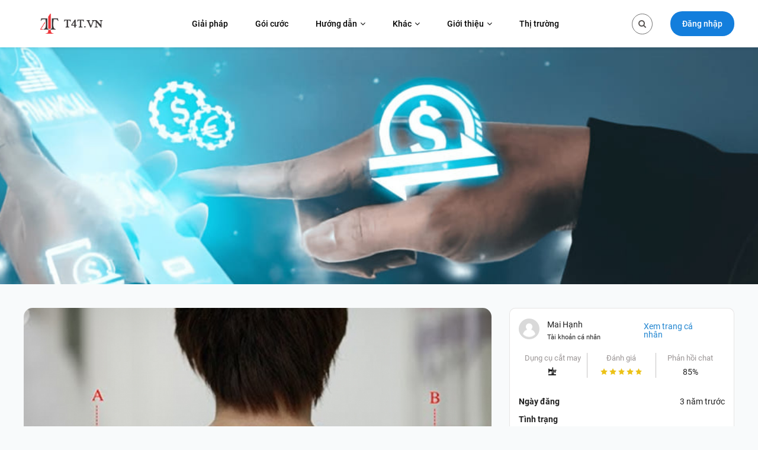

--- FILE ---
content_type: text/html; charset=utf-8
request_url: https://t4t.vn/can-mua-thuoc-mica-do-xuoi-vai.html
body_size: 12733
content:


<!DOCTYPE html>
<html lang="vi" dir="ltr" prefix="og: http://ogp.me/ns# content: http://purl.org/rss/1.0/modules/content/ dc: http://purl.org/dc/terms/ foaf: http://xmlns.com/foaf/0.1/ rdfs: http://www.w3.org/2000/01/rdf-schema# sioc: http://rdfs.org/sioc/ns# sioct: http://rdfs.org/sioc/types# skos: http://www.w3.org/2004/02/skos/core# xsd: http://www.w3.org/2001/XMLSchema#">
<head>
    <link rel="profile" href="http://www.w3.org/1999/xhtml/vocab" />
    <meta name="viewport" content="width=device-width, user-scalable=no, initial-scale=1.0, maximum-scale=1.0, minimum-scale=1.0">
    <meta http-equiv="Content-Type" content="text/html; charset=utf-8" />
<script src="https://www.google.com/recaptcha/api.js?hl=vi" async="async" defer="defer"></script>
<link rel="shortcut icon" href="https://t4t.vn/sites/default/files/favicon.ico" type="image/vnd.microsoft.icon" />
<meta name="description" content="Tôi đang cần mua thước mica đo xuôi vai để phục vụ cho công việc sắp tới của tôi, tôi cần mua 5 cái, chất lượng tốt, dùng được lâu dài. Có ai bán hoặc biết chỗ bán không kết nối giúp tôi với ạ. Tôi cảm ơn mọi người" />
<meta name="generator" content="Drupal 7 (https://www.drupal.org)" />
<link rel="image_src" href="https://t4t.vn/sites/default/files/216.jpg" />
<link rel="canonical" href="https://t4t.vn/can-mua-thuoc-mica-do-xuoi-vai.html" />
<link rel="shortlink" href="https://t4t.vn/node/414" />
<meta property="og:site_name" content="T4T.VN - Giải pháp quản trị và kinh doanh toàn diện cho ngành thời trang." />
<meta property="og:type" content="article" />
<meta property="og:title" content="Cần mua thước mica đo xuôi vai" />
<meta property="og:url" content="https://t4t.vn/can-mua-thuoc-mica-do-xuoi-vai.html" />
<meta property="og:description" content="Tôi đang cần mua thước mica đo xuôi vai để phục vụ cho công việc sắp tới của tôi, tôi cần mua 5 cái, chất lượng tốt, dùng được lâu dài. Có ai bán hoặc biết chỗ bán không kết nối giúp tôi với ạ. Tôi cảm ơn mọi người" />
<meta property="og:updated_time" content="2022-12-13T14:05:21+07:00" />
<meta property="og:image" content="https://t4t.vn/sites/default/files/216.jpg" />
<meta property="og:image:url" content="https://t4t.vn/sites/default/files/216.jpg" />
<meta property="og:image:secure_url" content="https://t4t.vn/sites/default/files/216.jpg" />
<meta property="article:published_time" content="2022-12-13T14:05:21+07:00" />
<meta property="article:modified_time" content="2022-12-13T14:05:21+07:00" />
    <title>Cần mua thước mica đo xuôi vai | T4T.VN - Giải pháp quản trị và kinh doanh toàn diện cho ngành thời trang.</title>
    <style>
@import url("https://t4t.vn/modules/system/system.base.css?t7azsb");
</style>
<style>
@import url("https://t4t.vn/sites/all/modules/contrib/jquery_update/replace/ui/themes/base/minified/jquery.ui.core.min.css?t7azsb");
@import url("https://t4t.vn/sites/all/modules/contrib/jquery_update/replace/ui/themes/base/minified/jquery.ui.theme.min.css?t7azsb");
@import url("https://t4t.vn/sites/all/modules/contrib/jquery_update/replace/ui/themes/base/minified/jquery.ui.datepicker.min.css?t7azsb");
</style>
<style>
@import url("https://t4t.vn/sites/all/modules/contrib/date/date_repeat_field/date_repeat_field.css?t7azsb");
@import url("https://t4t.vn/modules/field/theme/field.css?t7azsb");
@import url("https://t4t.vn/modules/node/node.css?t7azsb");
@import url("https://t4t.vn/sites/all/modules/contrib/views/css/views.css?t7azsb");
</style>
<style>
@import url("https://t4t.vn/sites/all/modules/contrib/ctools/css/ctools.css?t7azsb");
@import url("https://t4t.vn/sites/all/modules/cassiopeia/js/libs/jquery-confirm/jquery-confirm.min.css?t7azsb");
@import url("https://t4t.vn/sites/all/libraries/magicsugges/magicsuggest.css?t7azsb");
@import url("https://t4t.vn/sites/all/libraries/yairEO/tagify/tagify.css?t7azsb");
@import url("https://t4t.vn/sites/all/libraries/yairEO/dragsort/dragsort.css?t7azsb");
@import url("https://t4t.vn/sites/all/libraries/bootstrap-colorpicker/dist/css/bootstrap-colorpicker.min.css?t7azsb");
@import url("https://t4t.vn/sites/all/libraries/fontawesome/css/font-awesome.css?t7azsb");
@import url("https://t4t.vn/sites/all/modules/cassiopeia_adv/swiper/css/swiper.min.css?t7azsb");
@import url("https://t4t.vn/sites/all/libraries/fancybox/source/jquery.fancybox.css?t7azsb");
@import url("https://t4t.vn/sites/all/themes/cassiopeia_theme/js/lib/owl/assets/owl.carousel.min.css?t7azsb");
@import url("https://t4t.vn/sites/all/themes/cassiopeia_theme/js/lib/animateIt/animate.min.css?t7azsb");
@import url("https://t4t.vn/sites/all/libraries/chosen/chosen.min.css?t7azsb");
@import url("https://t4t.vn/sites/all/libraries/datatables/jquery.dataTables.min.css?t7azsb");
@import url("https://t4t.vn/sites/all/themes/cassiopeia_theme/icon/icon.css?t7azsb");
</style>
<link type="text/css" rel="stylesheet" href="https://cdn.jsdelivr.net/npm/bootstrap@3.3.7/dist/css/bootstrap.css" media="all" />
<link type="text/css" rel="stylesheet" href="https://cdn.jsdelivr.net/npm/@unicorn-fail/drupal-bootstrap-styles@0.0.2/dist/3.3.1/7.x-3.x/drupal-bootstrap.css" media="all" />
<style>
@import url("https://t4t.vn/sites/all/themes/cassiopeia_theme/css/CassiopeiaLTE.css?t7azsb");
@import url("https://t4t.vn/sites/all/themes/cassiopeia_theme/js/lib/rateit/rateit.css?t7azsb");
@import url("https://t4t.vn/sites/all/themes/cassiopeia_theme/css/alter.css?t7azsb");
@import url("https://t4t.vn/sites/all/themes/cassiopeia_theme/css/utilities.css?t7azsb");
@import url("https://t4t.vn/sites/all/themes/cassiopeia_theme/css/style.css?t7azsb");
@import url("https://t4t.vn/sites/all/themes/cassiopeia_theme/css/component.css?t7azsb");
@import url("https://t4t.vn/sites/all/themes/cassiopeia_theme/css/zalo.css?t7azsb");
@import url("https://t4t.vn/sites/all/themes/cassiopeia_theme/css/automation.css?t7azsb");
@import url("https://t4t.vn/sites/all/themes/cassiopeia_theme/css/template.css?t7azsb");
@import url("https://t4t.vn/sites/all/themes/cassiopeia_theme/css/wms.css?t7azsb");
@import url("https://t4t.vn/sites/all/themes/cassiopeia_theme/css/responsive.css?t7azsb");
</style>
    <!-- HTML5 element support for IE6-8 -->
    <!--[if lt IE 9]>
    <script src="https://cdn.jsdelivr.net/html5shiv/3.7.3/html5shiv-printshiv.min.js"></script>
    <![endif]-->
    <script src="//ajax.googleapis.com/ajax/libs/jquery/2.2.4/jquery.min.js"></script>
<script>window.jQuery || document.write("<script src='/sites/all/modules/contrib/jquery_update/replace/jquery/2.2/jquery.min.js'>\x3C/script>")</script>
<script src="https://t4t.vn/misc/jquery-extend-3.4.0.js?v=2.2.4"></script>
<script src="https://t4t.vn/misc/jquery-html-prefilter-3.5.0-backport.js?v=2.2.4"></script>
<script src="https://t4t.vn/misc/jquery.once.js?v=1.2"></script>
<script src="https://t4t.vn/misc/drupal.js?t7azsb"></script>
<script src="https://t4t.vn/sites/all/modules/contrib/jquery_update/replace/ui/external/jquery.cookie.js?v=67fb34f6a866c40d0570"></script>
<script src="//ajax.googleapis.com/ajax/libs/jqueryui/1.10.2/jquery-ui.min.js"></script>
<script>window.jQuery.ui || document.write("<script src='/sites/all/modules/contrib/jquery_update/replace/ui/ui/minified/jquery-ui.min.js'>\x3C/script>")</script>
<script src="https://t4t.vn/modules/locale/locale.datepicker.js?v=1.10.2"></script>
<script src="https://cdn.jsdelivr.net/npm/bootstrap@3.3.7/dist/js/bootstrap.js"></script>
<script src="https://t4t.vn/sites/all/modules/contrib/admin_menu/admin_devel/admin_devel.js?t7azsb"></script>
<script src="https://t4t.vn/sites/default/files/languages/vi_dSmzsTGQ-El3Rcwzxm_f_j6TM41YaTPSfy_vFo0F2iA.js?t7azsb"></script>
<script src="https://t4t.vn/sites/all/modules/cassiopeia/js/libs/jquery-confirm/jquery-confirm.min.js?t7azsb"></script>
<script src="https://t4t.vn/sites/all/libraries/magicsugges/magicsuggest.js?t7azsb"></script>
<script src="https://t4t.vn/sites/all/libraries/yairEO/tagify/jQuery.tagify.min.js?t7azsb"></script>
<script src="https://t4t.vn/sites/all/libraries/yairEO/tagify/tagify.polyfills.min.js?t7azsb"></script>
<script src="https://t4t.vn/sites/all/libraries/yairEO/dragsort/dragsort.js?t7azsb"></script>
<script src="https://t4t.vn/sites/all/modules/cassiopeia_t4t/js/classified_comment.js?t7azsb"></script>
<script src="https://t4t.vn/sites/all/modules/contrib/captcha/captcha.js?t7azsb"></script>
<script src="https://t4t.vn/sites/all/libraries/bootstrap-colorpicker/dist/js/bootstrap-colorpicker.min.js?t7azsb"></script>
<script src="https://t4t.vn/sites/all/modules/cassiopeia_adv/swiper/js/swiper.min.js?t7azsb"></script>
<script src="https://t4t.vn/sites/all/libraries/fancybox/source/jquery.fancybox.pack.js?t7azsb"></script>
<script src="https://t4t.vn/sites/all/themes/cassiopeia_theme/js/lib/owl/owl.carousel.min.js?t7azsb"></script>
<script src="https://t4t.vn/sites/all/themes/cassiopeia_theme/js/lib/animateIt/animateIt.js?t7azsb"></script>
<script src="https://t4t.vn/sites/all/libraries/chosen/chosen.jquery.min.js?t7azsb"></script>
<script src="https://t4t.vn/sites/all/libraries/datatables/jquery.dataTables.min.js?t7azsb"></script>
<script src="https://t4t.vn/sites/all/themes/cassiopeia_theme/js/clear-session-storage-template.js?t7azsb"></script>
<script src="https://t4t.vn/sites/all/themes/cassiopeia_theme/js/slider-classifieds.js?t7azsb"></script>
<script src="https://t4t.vn/sites/all/themes/cassiopeia_theme/js/lib/chartjs/Chart.min.js?t7azsb"></script>
<script src="https://t4t.vn/sites/all/themes/cassiopeia_theme/js/CassiopeiaLTE.js?t7azsb"></script>
<script src="https://t4t.vn/sites/all/themes/cassiopeia_theme/js/lib/jwplayer/jwplayer.min.js?t7azsb"></script>
<script src="https://t4t.vn/sites/all/themes/cassiopeia_theme/js/lib/slimScroll/jquery.slimscroll.js?t7azsb"></script>
<script src="https://t4t.vn/sites/all/themes/cassiopeia_theme/js/app.js?t7azsb"></script>
<script>jQuery.extend(Drupal.settings, {"basePath":"\/","pathPrefix":"","setHasJsCookie":0,"ajaxPageState":{"theme":"cassiopeia_theme","theme_token":"Mp4469V6e6AplLzUtlmoPdEo6CoKnqV9vEyqn9rmfMY","js":{"sites\/all\/themes\/bootstrap\/js\/bootstrap.js":1,"\/\/ajax.googleapis.com\/ajax\/libs\/jquery\/2.2.4\/jquery.min.js":1,"0":1,"misc\/jquery-extend-3.4.0.js":1,"misc\/jquery-html-prefilter-3.5.0-backport.js":1,"misc\/jquery.once.js":1,"misc\/drupal.js":1,"sites\/all\/modules\/contrib\/jquery_update\/replace\/ui\/external\/jquery.cookie.js":1,"\/\/ajax.googleapis.com\/ajax\/libs\/jqueryui\/1.10.2\/jquery-ui.min.js":1,"1":1,"modules\/locale\/locale.datepicker.js":1,"https:\/\/cdn.jsdelivr.net\/npm\/bootstrap@3.3.7\/dist\/js\/bootstrap.js":1,"sites\/all\/modules\/contrib\/admin_menu\/admin_devel\/admin_devel.js":1,"public:\/\/languages\/vi_dSmzsTGQ-El3Rcwzxm_f_j6TM41YaTPSfy_vFo0F2iA.js":1,"sites\/all\/modules\/cassiopeia\/js\/libs\/jquery-confirm\/jquery-confirm.min.js":1,"sites\/all\/libraries\/magicsugges\/magicsuggest.js":1,"sites\/all\/libraries\/yairEO\/tagify\/jQuery.tagify.min.js":1,"sites\/all\/libraries\/yairEO\/tagify\/tagify.polyfills.min.js":1,"sites\/all\/libraries\/yairEO\/dragsort\/dragsort.js":1,"sites\/all\/modules\/cassiopeia_t4t\/js\/classified_comment.js":1,"sites\/all\/modules\/contrib\/captcha\/captcha.js":1,"sites\/all\/libraries\/bootstrap-colorpicker\/dist\/js\/bootstrap-colorpicker.min.js":1,"sites\/all\/modules\/cassiopeia_adv\/swiper\/js\/swiper.min.js":1,"sites\/all\/libraries\/fancybox\/source\/jquery.fancybox.pack.js":1,"sites\/all\/themes\/cassiopeia_theme\/js\/lib\/owl\/owl.carousel.min.js":1,"sites\/all\/themes\/cassiopeia_theme\/js\/lib\/animateIt\/animateIt.js":1,"sites\/all\/libraries\/chosen\/chosen.jquery.min.js":1,"sites\/all\/libraries\/datatables\/jquery.dataTables.min.js":1,"sites\/all\/themes\/cassiopeia_theme\/js\/clear-session-storage-template.js":1,"sites\/all\/themes\/cassiopeia_theme\/js\/slider-classifieds.js":1,"sites\/all\/themes\/cassiopeia_theme\/js\/lib\/chartjs\/Chart.min.js":1,"sites\/all\/themes\/cassiopeia_theme\/js\/CassiopeiaLTE.js":1,"sites\/all\/themes\/cassiopeia_theme\/js\/lib\/jwplayer\/jwplayer.min.js":1,"sites\/all\/themes\/cassiopeia_theme\/js\/lib\/slimScroll\/jquery.slimscroll.js":1,"sites\/all\/themes\/cassiopeia_theme\/js\/app.js":1},"css":{"modules\/system\/system.base.css":1,"misc\/ui\/jquery.ui.core.css":1,"misc\/ui\/jquery.ui.theme.css":1,"misc\/ui\/jquery.ui.datepicker.css":1,"sites\/all\/modules\/contrib\/date\/date_repeat_field\/date_repeat_field.css":1,"modules\/field\/theme\/field.css":1,"modules\/node\/node.css":1,"sites\/all\/modules\/contrib\/views\/css\/views.css":1,"sites\/all\/modules\/contrib\/ctools\/css\/ctools.css":1,"sites\/all\/modules\/cassiopeia\/js\/libs\/jquery-confirm\/jquery-confirm.min.css":1,"sites\/all\/libraries\/magicsugges\/magicsuggest.css":1,"sites\/all\/libraries\/yairEO\/tagify\/tagify.css":1,"sites\/all\/libraries\/yairEO\/dragsort\/dragsort.css":1,"sites\/all\/libraries\/bootstrap-colorpicker\/dist\/css\/bootstrap-colorpicker.min.css":1,"sites\/all\/libraries\/fontawesome\/css\/font-awesome.css":1,"sites\/all\/modules\/cassiopeia_adv\/swiper\/css\/swiper.min.css":1,"sites\/all\/libraries\/fancybox\/source\/jquery.fancybox.css":1,"sites\/all\/themes\/cassiopeia_theme\/js\/lib\/owl\/assets\/owl.carousel.min.css":1,"sites\/all\/themes\/cassiopeia_theme\/js\/lib\/animateIt\/animate.min.css":1,"sites\/all\/libraries\/chosen\/chosen.min.css":1,"sites\/all\/libraries\/datatables\/jquery.dataTables.min.css":1,"sites\/all\/themes\/cassiopeia_theme\/icon\/icon.css":1,"https:\/\/cdn.jsdelivr.net\/npm\/bootstrap@3.3.7\/dist\/css\/bootstrap.css":1,"https:\/\/cdn.jsdelivr.net\/npm\/@unicorn-fail\/drupal-bootstrap-styles@0.0.2\/dist\/3.3.1\/7.x-3.x\/drupal-bootstrap.css":1,"sites\/all\/themes\/cassiopeia_theme\/css\/CassiopeiaLTE.css":1,"sites\/all\/themes\/cassiopeia_theme\/js\/lib\/rateit\/rateit.css":1,"sites\/all\/themes\/cassiopeia_theme\/css\/alter.css":1,"sites\/all\/themes\/cassiopeia_theme\/css\/utilities.css":1,"sites\/all\/themes\/cassiopeia_theme\/css\/style.css":1,"sites\/all\/themes\/cassiopeia_theme\/css\/component.css":1,"sites\/all\/themes\/cassiopeia_theme\/css\/zalo.css":1,"sites\/all\/themes\/cassiopeia_theme\/css\/automation.css":1,"sites\/all\/themes\/cassiopeia_theme\/css\/template.css":1,"sites\/all\/themes\/cassiopeia_theme\/css\/wms.css":1,"sites\/all\/themes\/cassiopeia_theme\/css\/responsive.css":1}},"jquery":{"ui":{"datepicker":{"isRTL":false,"firstDay":0}}},"bootstrap":{"anchorsFix":"0","anchorsSmoothScrolling":"0","formHasError":1,"popoverEnabled":1,"popoverOptions":{"animation":1,"html":0,"placement":"right","selector":"","trigger":"click","triggerAutoclose":1,"title":"","content":"","delay":0,"container":"body"},"tooltipEnabled":1,"tooltipOptions":{"animation":1,"html":0,"placement":"auto bottom","selector":"","trigger":"hover focus","delay":0,"container":"body"}}});</script>
    <!-- Meta Pixel Code -->
<script>
!function(f,b,e,v,n,t,s)
{if(f.fbq)return;n=f.fbq=function(){n.callMethod?
n.callMethod.apply(n,arguments):n.queue.push(arguments)};
if(!f._fbq)f._fbq=n;n.push=n;n.loaded=!0;n.version='2.0';
n.queue=[];t=b.createElement(e);t.async=!0;
t.src=v;s=b.getElementsByTagName(e)[0];
s.parentNode.insertBefore(t,s)}(window, document,'script',
'https://connect.facebook.net/en_US/fbevents.js');
fbq('init', '1043724353206049');
fbq('track', 'PageView');
</script>
<noscript><img height="1" width="1" style="display:none"
src="https://www.facebook.com/tr?id=1043724353206049&ev=PageView&noscript=1"
/></noscript>
<!-- End Meta Pixel Code -->

<!-- Google tag (gtag.js) -->
<script async src="https://www.googletagmanager.com/gtag/js?id=G-VKTPC8W8V1"></script>
<script>
  window.dataLayer = window.dataLayer || [];
  function gtag(){dataLayer.push(arguments);}
  gtag('js', new Date());

  gtag('config', 'G-VKTPC8W8V1');
</script>    <script src="https://cdnjs.cloudflare.com/ajax/libs/jspdf/1.3.5/jspdf.min.js"></script>
</head>
<body class="html not-front not-logged-in one-sidebar sidebar-first page-node page-node- page-node-414 node-type-classifieds" style="overflow-x: hidden;">
<script>
    window.fbAsyncInit = function() {
        FB.init({
            appId            : '614830569242506',
            autoLogAppEvents : true,
            xfbml            : true,
            version          : 'v7.0'
        });
    };
</script>


<script async defer src="https://connect.facebook.net/en_US/sdk.js"></script>
<div id="skip-link">
    <a href="#main-content" class="element-invisible element-focusable">Nhảy đến nội dung</a>
</div>
<div class="wrapper">
  
<header id="header">
    <div class="container cassiopeia-container header-container">
        <div class="header-container-inner">
            <!-- <div class="header-top">
                <div class="header-top-container">
                    <span>Số người sử dụng công cụ:</span>
                    <span>3.027</span>
                    <span>người đang sử dụng</span>
                </div>
            </div> -->
            <div class="header-main">
                <div class="header-main-container">
                    <div class="header-main-left">
                        <div class="header-logo">
                            <div class="header-logo-container">
                                                                                                <a href="/" title="T4T.VN - Giải pháp quản trị và kinh doanh toàn diện cho ngành thời trang.">
                                    <img class="img-responsive" src="https://t4t.vn/sites/default/files/logo_t4t_0_0_1_2.png" alt="T4T.VN - Giải pháp quản trị và kinh doanh toàn diện cho ngành thời trang."/>
                                  </a>
                                                                                          </div>
                        </div>
                    </div>
                    <div class="header-main-right">
                        <div class="main-menu">
                            <div class="main-menu-container">
                              <ul class="menu"><li class="first leaf"><a href="/solutions">Giải pháp</a></li>
<li class="leaf"><a href="/pricing">Gói cước</a></li>
<li class="expanded"><span class="nolink" tabindex="0">Hướng dẫn <span class="fa fa-angle-down dropdown"></span></span><ul><li class="first leaf"><a href="https://t4t.vn/dieu-khoan-su-dung.html">Điều khoản sử dụng</a></li>
<li class="leaf"><a href="/tai-lieu.html">Tài liệu</a></li>
<li class="leaf"><a href="/update">T4T Update</a></li>
<li class="last leaf"><a href="https://t4t.vn/cau-hoi-thuong-gap.html">Hỏi &amp; Đáp</a></li>
</ul></li>
<li class="expanded"><span class="home nolink" tabindex="0">Khác <span class="fa fa-angle-down dropdown"></span></span><ul><li class="first leaf"><a href="/blogs.html">Blogs - Tài nguyên</a></li>
<li class="leaf"><a href="/success-storys">Câu chuyện khách hàng</a></li>
<li class="last leaf"><a href="/partners">Chương trình đối tác</a></li>
</ul></li>
<li class="expanded"><span class="nolink" tabindex="0">Giới thiệu <span class="fa fa-angle-down dropdown"></span></span><ul><li class="first leaf"><a href="https://t4t.vn/t4t-vn-la-gi.html">T4T VN là gì?</a></li>
<li class="last leaf"><a href="https://t4t.vn/contact">Liên hệ - Hỗ trợ</a></li>
</ul></li>
<li class="last leaf"><a href="/classifieds">Thị trường</a></li>
</ul>                            </div>
                        </div>
                        <div class="dropdown header-search">
                            <a href="#" data-toggle="dropdown" aria-haspopup="true" aria-expanded="false">  <span class="fa fa-search"></span> </a>
                            <div class="dropdown-menu header-search-form dropdown-menu-right">
                                <form id="header-search-form" action="/tim-kiem" method="get">
                                    <div class="form-item">
                                        <input class="form-control" type="text" name="key">
                                    </div>
                                    <button class="btn btn-default" type="submit"><span class="fa fa-search"></span></button>
                                </form>
                            </div>
                        </div>
                        <div class="header-extension-menu">
                            <ul class="menu">
                                                                    <li><a href="/user/login">Đăng nhập</a></li>
                                    <li><a href="/user/register">Đăng ký  miễn phí</a></li>
                                                            </ul>
                        </div>
                                            </div>
                    <div class="header-icon-mobile">
                        <div id="nav-icon2">
                            <span></span>
                            <span></span>
                            <span></span>
                            <span></span>
                            <span></span>
                            <span></span>
                        </div>
                    </div>
                </div>
            </div>
        </div>
    </div>
</header>

<div class="overlay"></div>  <div id="main-container">
    <!-- Main content -->
    <section class="contentcassiopeia-container">
      <div id="content" class="clearfix">
                                  <div class="tabs">
                      </div>
                  <div class="region region-content">
    <section id="block-system-main" class="block block-system clearfix">

      
  
<div class="classifieds-banner page-banner page-banner-short">
    <picture>
        <source media="(max-width: 1023px)" srcset="/sites/all/themes/cassiopeia_theme/img/classifieds-banner-mb.jpg">
        <img src="/sites/all/themes/cassiopeia_theme/img/classifieds-banner.jpg" alt="">
    </picture>
</div>



<div class="page-detail-classified">
    <div class="container page-detail-classified-container">
        <div class="row">
            <div class="col-md-8">
                <div class="page-detail-classified-left">
                    <div class="page-detail-classified-left-img">
                                              
                        <div class="page-detail-classified-image img-ratio">
                            <img typeof="foaf:Image" class="img-responsive" src="https://t4t.vn/sites/default/files/styles/style_770x514/public/216.jpg?itok=c62xwjFn" width="770" height="514" />                        </div>

                    </div>

                    <div class="page-detail-classified-block">
                        <div class="page-detail-classified-block-1">
                            <h1 class="page-detail-classified-title">Cần mua thước mica đo xuôi vai</h1>
                            <span class="page-detail-classified-price">
                                Liên hệ                            </span>
                        </div>
                        <div class="page-detail-classified-block-2">
                            <a class="classifieds-storage " data-nid="414" href="javascript:void(0)">
                           
                            Lưu tin                            <span class="icon"></span>
                        </a>
                        </div>
                    </div>

                    <div class="page-detail-classified-summary mb-5">
                        <p>Tôi đang cần mua thước mica đo xuôi vai để phục vụ cho công việc sắp tới của tôi, tôi cần mua 5 cái, chất lượng tốt, dùng được lâu dài. Có ai bán hoặc biết chỗ bán không kết nối giúp tôi với ạ. Tôi cảm ơn mọi người</p>                    </div>

                        <!-- field_classified_images -->
                        
                  
                    <div class="page-detail-classified-maps mb-5">
                        <h4 class="title-small title-small-has-underline">Địa điểm trên bản đồ</h4>
                        <div class="page-detail-classified-maps-iframe"
                            data-address="25/67 Phùng Khoang"
                            data-district="Nam Từ Liêm"
                            data-province="Hà Nội">

                        </div>
                    </div>
                    

<div class="classified-comment">
    <h4 class="classified-comment-title mb-4 title-small title-small-has-underline">Ý kiến</h4>
    <div class="classified-comment-form mb-4">
        <div class="form-group">
               <textarea name="add_new_comment" id="add-new-comment" cols="30" rows="10" class="form-control" placeholder="Ý kiến của bạn" data-nid="414"></textarea>
        </div>
        <div class="classified-comment-form-bottom d-flex jsc-end">
                            <div class="text-right">
                    <a href="/user/login">Vui lòng đăng nhập để bình luận</a>
                </div>
                    </div>
    </div>
    <div class="classified-comment-list mb-5 classified-comment-items">
        <div id="classified-comment-items">
                    </div>
    </div>
    <div class="classified-show-more-comment">
        <button class="button-default button w-100">Xem thêm ý kiến</button>
    </div>
</div>



                </div>
            </div>
            <div class="col-md-4">
                <div class="classified-author">
                    <div class="classified-author-head mb-4 d-flex flex-wrap alg-center">
                        <div class="classified-author-head-left d-flex">
                            <div class="classified-author-head-avatar">
                                <img src="/sites/all/themes/cassiopeia_theme/img/default-avatar-circle.jpg" class="user-image" alt="User Image">                            </div>
                            <div class="classified-author-head-info">
                                                                <p class="classified-author-head-info-name mb-0 custom-tooltip word-break-all " title="Mai Hạnh">
                                    Mai Hạnh                                </p>
                                <span
                                    class="classified-author-head-info-status">
                                    Tài khoản cá nhân                                </span>
                            </div>
                        </div>
                        <div class="classified-author-head-right">
                            <a href="classified/store/1534/0" class="button button-white">
                                Xem trang cá nhân
                            </a>
                            
                        </div>
                    </div>
                    <div class="classified-author-desc d-flex flex-wrap">
                        <div class="classified-author-desc-item text-center">
                            <p class="classified-author-desc-item-title mb-1">
                                Dụng cụ cắt may                            </p>
                            <span><i class="icon-sew"></i></span>
                        </div>
                        <div class="classified-author-desc-item text-center">
                            <p class="classified-author-desc-item-title mb-1">Đánh giá</p>
                            <span>
                                                                <svg xmlns="http://www.w3.org/2000/svg" width="11.602" height="11.034"
                                    viewBox="0 0 11.602 11.034">
                                    <path id="Path_4" data-name="Path 4"
                                        d="M226.818,74.071,228.61,77.7l4.008.582-2.9,2.827.685,3.992-3.585-1.885-3.585,1.885.685-3.992-2.9-2.827,4.008-.582Z"
                                        transform="translate(-221.017 -74.071)" fill="#ecc218" />
                                </svg>
                                                                <svg xmlns="http://www.w3.org/2000/svg" width="11.602" height="11.034"
                                    viewBox="0 0 11.602 11.034">
                                    <path id="Path_4" data-name="Path 4"
                                        d="M226.818,74.071,228.61,77.7l4.008.582-2.9,2.827.685,3.992-3.585-1.885-3.585,1.885.685-3.992-2.9-2.827,4.008-.582Z"
                                        transform="translate(-221.017 -74.071)" fill="#ecc218" />
                                </svg>
                                                                <svg xmlns="http://www.w3.org/2000/svg" width="11.602" height="11.034"
                                    viewBox="0 0 11.602 11.034">
                                    <path id="Path_4" data-name="Path 4"
                                        d="M226.818,74.071,228.61,77.7l4.008.582-2.9,2.827.685,3.992-3.585-1.885-3.585,1.885.685-3.992-2.9-2.827,4.008-.582Z"
                                        transform="translate(-221.017 -74.071)" fill="#ecc218" />
                                </svg>
                                                                <svg xmlns="http://www.w3.org/2000/svg" width="11.602" height="11.034"
                                    viewBox="0 0 11.602 11.034">
                                    <path id="Path_4" data-name="Path 4"
                                        d="M226.818,74.071,228.61,77.7l4.008.582-2.9,2.827.685,3.992-3.585-1.885-3.585,1.885.685-3.992-2.9-2.827,4.008-.582Z"
                                        transform="translate(-221.017 -74.071)" fill="#ecc218" />
                                </svg>
                                                                <svg xmlns="http://www.w3.org/2000/svg" width="11.602" height="11.034"
                                    viewBox="0 0 11.602 11.034">
                                    <path id="Path_4" data-name="Path 4"
                                        d="M226.818,74.071,228.61,77.7l4.008.582-2.9,2.827.685,3.992-3.585-1.885-3.585,1.885.685-3.992-2.9-2.827,4.008-.582Z"
                                        transform="translate(-221.017 -74.071)" fill="#ecc218" />
                                </svg>
                                                            </span>
                        </div>
                        <div class="classified-author-desc-item text-center">
                            <p class="classified-author-desc-item-title mb-1">Phản hồi chat</p>
                            <span>
                                85%
                            </span>
                        </div>
                    </div>

                    <div class="classified-author-body">
                        <ul>
                            <li>Ngày đăng</li>
                            <li><span>3 năm trước</span>
                            </li>
                        </ul>
                        <ul>
                            <li>Tình trạng</li>
                            <li><span></span></li>
                        </ul>
                        <ul>
                            <li>Xuất xứ</li>
                            <li><span></span></li>
                        </ul>
                        <ul>
                            <li>Địa chỉ</li>
                            <li><span>25/67 Phùng Khoang</span>
                            </li>
                        </ul>
                        <ul>
                            <li>Quận huyện</li>
                            <li><span>Nam Từ Liêm</span>
                            </li>
                        </ul>
                        <ul>
                            <li>Tỉnh/ Thành phố</li>
                            <li><span>Hà Nội</span>
                            </li>
                        </ul>
                        <ul>
                            <li>Số điện thoại</li>
                                                        <li><a href="tel:052.324.8599">052.324.8599</a>
                            </li>
                        </ul>
                        <div class="classified-author-body-button d-flex jsc-center">
                            <a href="tel:0396493456"
                                class="button button-white button-rounded">
                                Liên hệ ngay
                            </a>
                        </div>
                    </div>
                </div>

                <div class="page-detail-classified-short page-detail-classified-share">
                        <h4 class="title-small">Chia sẻ đăng tin cho bạn bè</h4>
                        <div class="social">
                            <a class="social-facebook"
                                data-href="https://t4t.vn/can-mua-thuoc-mica-do-xuoi-vai.html"><img
                                    src="/sites/all/themes/cassiopeia_theme/img/icon--06.png" alt=""></a>
                            <a class="social-zalo zalo-share-button"
                                data-href="https://t4t.vn/can-mua-thuoc-mica-do-xuoi-vai.html"
                                data-oaid="579745863508352884" data-layout="2" data-color="blue" data-customize=false>
                                <img src="/sites/all/themes/cassiopeia_theme/img/icon--05.png" alt="">
                            </a>
                            <a class="social-facebook-send"
                                data-href="https://t4t.vn/can-mua-thuoc-mica-do-xuoi-vai.html"><img
                                    src="/sites/all/themes/cassiopeia_theme/img/icon--04.png" alt=""></a>
                            <span class="classified-copy-url d-flex alg-center jsc-center c-pointer">
                                <i class="fa fa-link"></i>
                            </span>
                        </div>
                    </div>
                  
                <div class="search-classifieds-right mb-5">
                    <div class="search-classifieds-right-qc">
                              <div id="classifieds-slider">
        <div class="classifieds-slider-content">
            <div class="classifieds-slider-content-inner">
              <div class="slide-content" id="slide-content-30"><div class="slider-wrapper theme-default"><div id="slider-215-desktop" class="cassiopeia-swiper cassiopeia-swiper-desktop no-tablet-mobile swiperSlide"><div class="swiper-container"><div class="swiper-wrapper"><div class="swiper-slide"> <img src="https://t4t.vn/sites/default/files/styles/style_default/public/thi_truong.png?itok=ReFi-nfE"></div><div class="swiper-slide"> <img src="https://t4t.vn/sites/default/files/styles/style_default/public/shutterstock-129211220-219703.png?itok=kTDdSl-d"></div><div class="swiper-slide"> <img src="https://t4t.vn/sites/default/files/styles/style_default/public/shutterstock-307822022-119681.png?itok=2ZzNbwVS"></div><div class="swiper-pagination"></div></div><div class="swiper-control">
                            <div class="swiper-nav">
                                <div class="swiper-button-next"></div>
                                <div class="swiper-button-prev"></div>
                            </div>
                        </div></div></div></div></div>            </div>
        </div>
    </div>



                    </div>
                </div>

                <div class="page-detail-classified-note">
                                                        <div class="page-detail-classified-browse browse-description show">
                        <div class="icon">
                            <img src="/sites/all/themes/cassiopeia_theme/img/icon--07.png" alt="">
                        </div>
                        <div class="content pt-0">
                            Tin đăng này đã được kiểm duyệt. Nếu gặp vấn đề, vui lòng báo cáo tin đăng hoặc liên hệ CSKH để được trợ giúp.                            <a href="#" class="show">Xem thêm ››</a>
                        </div>
                    </div>

                    <div class="page-detail-classified-browse browse-content hiden">
                        <div class="icon">
                            <img src="/sites/all/themes/cassiopeia_theme/img/icon--07.png" alt="">
                        </div>
                        <div class="content pt-0">
                            <p><span style="color: #333333; font-style: italic;">Tin đăng này đã được kiểm duyệt. Nếu gặp vấn đề, vui lòng báo cáo tin đăng hoặc liên hệ CSKH để được trợ giúp.</span></p>                            <a href="#" class="hiden">Ẩn bớt ››</a>
                        </div>
                    </div>
                                    </div>

            </div>
            <div class="col-md-8">
                                    <div
                        class="page-detail-classified-short detail-classified-right-slider no-padding-left no-padding-right">
                        <h4>Tin khác</h4>
                        <div class="detail-classified-right-slider-items owl-carousel owl-theme">
                                                        <div class="item">
                                
<div class="node-classifieds-style-1  ">
    <div class="node-classifieds-style-1-img">
        <a href="/ban-vai-polyester-viscose-chat-luong-cao.html"><img typeof="foaf:Image" class="img-responsive" src="https://t4t.vn/sites/default/files/styles/style_200x129/public/11.jpg.png?itok=nGXTceRY" width="200" height="129" /></a>    </div>
    <div class="node-classifieds-style-1-group">
        <div class="node-classifieds-style-1-group-top">
            <div class="node-classifieds-style-1-title ">
                <a href="/ban-vai-polyester-viscose-chat-luong-cao.html">Bán vải Polyester Viscose Chất Lượng Cao</a>            </div>
            <div class="node-classifieds-style-1-price mb-2 d-flex jsc-between">
                <span class="node-classifieds-style-1-price-number">
                    50.000đ                </span>
                <div class="node-classifieds-style-1-price-left d-flex alg-center">
                    <div class="time" title="24/11/2022">
                        <span>3 năm trước</span>
                    </div>
                    <a class="classifieds-storage " data-nid="324" href="javascript:void(0)">
                        <div class="icon">
                            
                        </div>
                    </a>
                </div>
            </div>
        </div>
        <div class="node-classifieds-style-1-group-bottom">
            <div class="">
                <div class="full-name">
                    <span>
                        Phạm Hường                    </span>
                </div>
               
                <div class="address">
                    <span>
                        Hà Nội                    </span>
                </div>
            </div>
            
        </div>
    </div>
</div>

<div class="node-classifieds-style-1  ">
    <div class="node-classifieds-style-1-img">
        <a href="/ban-vai-tuypsi-ke-soc.html"><img typeof="foaf:Image" class="img-responsive" src="https://t4t.vn/sites/default/files/styles/style_200x129/public/capture_8.jpg?itok=BQfouwtd" width="200" height="129" /></a>    </div>
    <div class="node-classifieds-style-1-group">
        <div class="node-classifieds-style-1-group-top">
            <div class="node-classifieds-style-1-title ">
                <a href="/ban-vai-tuypsi-ke-soc.html">Bán vải tuypsi kẻ sọc</a>            </div>
            <div class="node-classifieds-style-1-price mb-2 d-flex jsc-between">
                <span class="node-classifieds-style-1-price-number">
                    105.000đ                </span>
                <div class="node-classifieds-style-1-price-left d-flex alg-center">
                    <div class="time" title="24/11/2022">
                        <span>3 năm trước</span>
                    </div>
                    <a class="classifieds-storage " data-nid="325" href="javascript:void(0)">
                        <div class="icon">
                            
                        </div>
                    </a>
                </div>
            </div>
        </div>
        <div class="node-classifieds-style-1-group-bottom">
            <div class="">
                <div class="full-name">
                    <span>
                        Phạm Hường                    </span>
                </div>
               
                <div class="address">
                    <span>
                        Hà Nội                    </span>
                </div>
            </div>
            
        </div>
    </div>
</div>
                            </div>
                                                        <div class="item">
                                
<div class="node-classifieds-style-1  ">
    <div class="node-classifieds-style-1-img">
        <a href="/tuyen-tho-may.html"><img typeof="foaf:Image" class="img-responsive" src="https://t4t.vn/sites/default/files/styles/style_200x129/public/1d319982a6e4486db9cf71a7bc242112_0.jpg?itok=68vktDmc" width="200" height="129" /></a>    </div>
    <div class="node-classifieds-style-1-group">
        <div class="node-classifieds-style-1-group-top">
            <div class="node-classifieds-style-1-title ">
                <a href="/tuyen-tho-may.html">Tuyển thợ may</a>            </div>
            <div class="node-classifieds-style-1-price mb-2 d-flex jsc-between">
                <span class="node-classifieds-style-1-price-number">
                    12.000.000đ                </span>
                <div class="node-classifieds-style-1-price-left d-flex alg-center">
                    <div class="time" title="24/11/2022">
                        <span>3 năm trước</span>
                    </div>
                    <a class="classifieds-storage " data-nid="326" href="javascript:void(0)">
                        <div class="icon">
                            
                        </div>
                    </a>
                </div>
            </div>
        </div>
        <div class="node-classifieds-style-1-group-bottom">
            <div class="">
                <div class="full-name">
                    <span>
                        Phạm Hường                    </span>
                </div>
               
                <div class="address">
                    <span>
                        Hà Nội                    </span>
                </div>
            </div>
            
        </div>
    </div>
</div>

<div class="node-classifieds-style-1  ">
    <div class="node-classifieds-style-1-img">
        <a href="/tho-tho-phu.html"><img typeof="foaf:Image" class="img-responsive" src="https://t4t.vn/sites/default/files/styles/style_200x129/public/297258073_528012742431547_7239365200265212682_n_0.jpg?itok=nAnqsajG" width="200" height="129" /></a>    </div>
    <div class="node-classifieds-style-1-group">
        <div class="node-classifieds-style-1-group-top">
            <div class="node-classifieds-style-1-title ">
                <a href="/tho-tho-phu.html">Thợ thợ phụ</a>            </div>
            <div class="node-classifieds-style-1-price mb-2 d-flex jsc-between">
                <span class="node-classifieds-style-1-price-number">
                    10.000.000đ                </span>
                <div class="node-classifieds-style-1-price-left d-flex alg-center">
                    <div class="time" title="24/11/2022">
                        <span>3 năm trước</span>
                    </div>
                    <a class="classifieds-storage " data-nid="327" href="javascript:void(0)">
                        <div class="icon">
                            
                        </div>
                    </a>
                </div>
            </div>
        </div>
        <div class="node-classifieds-style-1-group-bottom">
            <div class="">
                <div class="full-name">
                    <span>
                        Phạm Hường                    </span>
                </div>
               
                <div class="address">
                    <span>
                        Hà Nội                    </span>
                </div>
            </div>
            
        </div>
    </div>
</div>
                            </div>
                                                        <div class="item">
                                
<div class="node-classifieds-style-1  ">
    <div class="node-classifieds-style-1-img">
        <a href="/nguyen-hai-yen.html"><img typeof="foaf:Image" class="img-responsive" src="https://t4t.vn/sites/default/files/styles/style_200x129/public/3ed9ad33d5a813f64ab9.jpg?itok=97FHp0n4" width="200" height="129" /></a>    </div>
    <div class="node-classifieds-style-1-group">
        <div class="node-classifieds-style-1-group-top">
            <div class="node-classifieds-style-1-title ">
                <a href="/nguyen-hai-yen.html">Nguyễn Hải Yến</a>            </div>
            <div class="node-classifieds-style-1-price mb-2 d-flex jsc-between">
                <span class="node-classifieds-style-1-price-number">
                    Liên hệ                </span>
                <div class="node-classifieds-style-1-price-left d-flex alg-center">
                    <div class="time" title="17/11/2022">
                        <span>3 năm trước</span>
                    </div>
                    <a class="classifieds-storage " data-nid="328" href="javascript:void(0)">
                        <div class="icon">
                            
                        </div>
                    </a>
                </div>
            </div>
        </div>
        <div class="node-classifieds-style-1-group-bottom">
            <div class="">
                <div class="full-name">
                    <span>
                        Nguyễn Hải Yến                     </span>
                </div>
               
                <div class="address">
                    <span>
                        Hà Nội                    </span>
                </div>
            </div>
            
        </div>
    </div>
</div>

<div class="node-classifieds-style-1  ">
    <div class="node-classifieds-style-1-img">
        <a href="/ban-vai-ke-caro.html"><img typeof="foaf:Image" class="img-responsive" src="https://t4t.vn/sites/default/files/styles/style_200x129/public/13_0.jpg?itok=elzpBe-e" width="200" height="129" /></a>    </div>
    <div class="node-classifieds-style-1-group">
        <div class="node-classifieds-style-1-group-top">
            <div class="node-classifieds-style-1-title ">
                <a href="/ban-vai-ke-caro.html">Bán vải kẻ caro</a>            </div>
            <div class="node-classifieds-style-1-price mb-2 d-flex jsc-between">
                <span class="node-classifieds-style-1-price-number">
                    85.000đ                </span>
                <div class="node-classifieds-style-1-price-left d-flex alg-center">
                    <div class="time" title="24/11/2022">
                        <span>3 năm trước</span>
                    </div>
                    <a class="classifieds-storage " data-nid="329" href="javascript:void(0)">
                        <div class="icon">
                            
                        </div>
                    </a>
                </div>
            </div>
        </div>
        <div class="node-classifieds-style-1-group-bottom">
            <div class="">
                <div class="full-name">
                    <span>
                        Phạm Hường                    </span>
                </div>
               
                <div class="address">
                    <span>
                        Hà Nội                    </span>
                </div>
            </div>
            
        </div>
    </div>
</div>
                            </div>
                                                        <div class="item">
                                
<div class="node-classifieds-style-1  ">
    <div class="node-classifieds-style-1-img">
        <a href="/ban-vai-tuypsi-tron.html"><img typeof="foaf:Image" class="img-responsive" src="https://t4t.vn/sites/default/files/styles/style_200x129/public/9_3.jpg?itok=wN0J4db6" width="200" height="129" /></a>    </div>
    <div class="node-classifieds-style-1-group">
        <div class="node-classifieds-style-1-group-top">
            <div class="node-classifieds-style-1-title ">
                <a href="/ban-vai-tuypsi-tron.html">Bán vải tuypsi trơn</a>            </div>
            <div class="node-classifieds-style-1-price mb-2 d-flex jsc-between">
                <span class="node-classifieds-style-1-price-number">
                    105.000đ                </span>
                <div class="node-classifieds-style-1-price-left d-flex alg-center">
                    <div class="time" title="24/11/2022">
                        <span>3 năm trước</span>
                    </div>
                    <a class="classifieds-storage " data-nid="330" href="javascript:void(0)">
                        <div class="icon">
                            
                        </div>
                    </a>
                </div>
            </div>
        </div>
        <div class="node-classifieds-style-1-group-bottom">
            <div class="">
                <div class="full-name">
                    <span>
                        Phạm Hường                    </span>
                </div>
               
                <div class="address">
                    <span>
                        Hà Nội                    </span>
                </div>
            </div>
            
        </div>
    </div>
</div>

<div class="node-classifieds-style-1  ">
    <div class="node-classifieds-style-1-img">
        <a href="/ban-vai-kate-dobby-chong-nhan-phu-hop-may-ao-so-mi.html"><img typeof="foaf:Image" class="img-responsive" src="https://t4t.vn/sites/default/files/styles/style_200x129/public/2.jpg?itok=6CnczJ5Q" width="200" height="129" /></a>    </div>
    <div class="node-classifieds-style-1-group">
        <div class="node-classifieds-style-1-group-top">
            <div class="node-classifieds-style-1-title ">
                <a href="/ban-vai-kate-dobby-chong-nhan-phu-hop-may-ao-so-mi.html">Bán vải kate dobby chống nhăn phù hợp may áo sơ mi</a>            </div>
            <div class="node-classifieds-style-1-price mb-2 d-flex jsc-between">
                <span class="node-classifieds-style-1-price-number">
                    70.000đ                </span>
                <div class="node-classifieds-style-1-price-left d-flex alg-center">
                    <div class="time" title="24/11/2022">
                        <span>3 năm trước</span>
                    </div>
                    <a class="classifieds-storage " data-nid="331" href="javascript:void(0)">
                        <div class="icon">
                            
                        </div>
                    </a>
                </div>
            </div>
        </div>
        <div class="node-classifieds-style-1-group-bottom">
            <div class="">
                <div class="full-name">
                    <span>
                        Phạm Hường                    </span>
                </div>
               
                <div class="address">
                    <span>
                        Hà Nội                    </span>
                </div>
            </div>
            
        </div>
    </div>
</div>
                            </div>
                                                        <div class="item">
                                
<div class="node-classifieds-style-1  ">
    <div class="node-classifieds-style-1-img">
        <a href="/vai-kate-co-co-gian-vai-mem-min-sang-20-mau-ton-da-phu-hop-may-dam-ao-so-mi-nam-nu.html"><img typeof="foaf:Image" class="img-responsive" src="https://t4t.vn/sites/default/files/styles/style_200x129/public/7_4.jpg?itok=Ys9_ddgI" width="200" height="129" /></a>    </div>
    <div class="node-classifieds-style-1-group">
        <div class="node-classifieds-style-1-group-top">
            <div class="node-classifieds-style-1-title ">
                <a href="/vai-kate-co-co-gian-vai-mem-min-sang-20-mau-ton-da-phu-hop-may-dam-ao-so-mi-nam-nu.html">Vải kate có co giãn vải mềm, mịn, sang, 20 màu tôn da phù hợp may đầm, áo sơ mi nam nữ</a>            </div>
            <div class="node-classifieds-style-1-price mb-2 d-flex jsc-between">
                <span class="node-classifieds-style-1-price-number">
                    70.000đ                </span>
                <div class="node-classifieds-style-1-price-left d-flex alg-center">
                    <div class="time" title="24/11/2022">
                        <span>3 năm trước</span>
                    </div>
                    <a class="classifieds-storage " data-nid="335" href="javascript:void(0)">
                        <div class="icon">
                            
                        </div>
                    </a>
                </div>
            </div>
        </div>
        <div class="node-classifieds-style-1-group-bottom">
            <div class="">
                <div class="full-name">
                    <span>
                        Phạm Hường                    </span>
                </div>
               
                <div class="address">
                    <span>
                        Hà Nội                    </span>
                </div>
            </div>
            
        </div>
    </div>
</div>

<div class="node-classifieds-style-1  ">
    <div class="node-classifieds-style-1-img">
        <a href="/mua-vai-linen-soc-may-dam-may-ao.html"><img typeof="foaf:Image" class="img-responsive" src="https://t4t.vn/sites/default/files/styles/style_200x129/public/1_0.jpg?itok=sBYZMFL3" width="200" height="129" /></a>    </div>
    <div class="node-classifieds-style-1-group">
        <div class="node-classifieds-style-1-group-top">
            <div class="node-classifieds-style-1-title ">
                <a href="/mua-vai-linen-soc-may-dam-may-ao.html">Mua Vải linen sọc may đầm, may áo</a>            </div>
            <div class="node-classifieds-style-1-price mb-2 d-flex jsc-between">
                <span class="node-classifieds-style-1-price-number">
                    45.000đ                </span>
                <div class="node-classifieds-style-1-price-left d-flex alg-center">
                    <div class="time" title="24/11/2022">
                        <span>3 năm trước</span>
                    </div>
                    <a class="classifieds-storage " data-nid="336" href="javascript:void(0)">
                        <div class="icon">
                            
                        </div>
                    </a>
                </div>
            </div>
        </div>
        <div class="node-classifieds-style-1-group-bottom">
            <div class="">
                <div class="full-name">
                    <span>
                        Phạm Hường                    </span>
                </div>
               
                <div class="address">
                    <span>
                        Hà Nội                    </span>
                </div>
            </div>
            
        </div>
    </div>
</div>
                            </div>
                                                        <div class="item">
                                
<div class="node-classifieds-style-1  ">
    <div class="node-classifieds-style-1-img">
        <a href="/mua-vai-linen-look-may-ao-so-mi-nam-it-nhan.html"><img typeof="foaf:Image" class="img-responsive" src="https://t4t.vn/sites/default/files/styles/style_200x129/public/4.jpg?itok=iE3gP5fS" width="200" height="129" /></a>    </div>
    <div class="node-classifieds-style-1-group">
        <div class="node-classifieds-style-1-group-top">
            <div class="node-classifieds-style-1-title ">
                <a href="/mua-vai-linen-look-may-ao-so-mi-nam-it-nhan.html">Mua Vải linen look may áo sơ mi nam ít nhăn</a>            </div>
            <div class="node-classifieds-style-1-price mb-2 d-flex jsc-between">
                <span class="node-classifieds-style-1-price-number">
                    50.000đ                </span>
                <div class="node-classifieds-style-1-price-left d-flex alg-center">
                    <div class="time" title="24/11/2022">
                        <span>3 năm trước</span>
                    </div>
                    <a class="classifieds-storage " data-nid="337" href="javascript:void(0)">
                        <div class="icon">
                            
                        </div>
                    </a>
                </div>
            </div>
        </div>
        <div class="node-classifieds-style-1-group-bottom">
            <div class="">
                <div class="full-name">
                    <span>
                        Phạm Hường                    </span>
                </div>
               
                <div class="address">
                    <span>
                        Hà Nội                    </span>
                </div>
            </div>
            
        </div>
    </div>
</div>

<div class="node-classifieds-style-1  ">
    <div class="node-classifieds-style-1-img">
        <a href="/o-day-co-tro-ly-thiet-ke-va-san-xuat-thoi-trang.html"><img typeof="foaf:Image" class="img-responsive" src="https://t4t.vn/sites/default/files/styles/style_200x129/public/img_4844.jpg?itok=2x_N3mM6" width="200" height="129" /></a>    </div>
    <div class="node-classifieds-style-1-group">
        <div class="node-classifieds-style-1-group-top">
            <div class="node-classifieds-style-1-title ">
                <a href="/o-day-co-tro-ly-thiet-ke-va-san-xuat-thoi-trang.html">Ở đây có TRỢ LÝ THIẾT KẾ VÀ SẢN XUẤT THỜI TRANG</a>            </div>
            <div class="node-classifieds-style-1-price mb-2 d-flex jsc-between">
                <span class="node-classifieds-style-1-price-number">
                    Liên hệ                </span>
                <div class="node-classifieds-style-1-price-left d-flex alg-center">
                    <div class="time" title="22/11/2022">
                        <span>3 năm trước</span>
                    </div>
                    <a class="classifieds-storage " data-nid="339" href="javascript:void(0)">
                        <div class="icon">
                            
                        </div>
                    </a>
                </div>
            </div>
        </div>
        <div class="node-classifieds-style-1-group-bottom">
            <div class="">
                <div class="full-name">
                    <span>
                        Phạm Thị Kim Cúc                    </span>
                </div>
               
                <div class="address">
                    <span>
                        Hà Nội                    </span>
                </div>
            </div>
            
        </div>
    </div>
</div>
                            </div>
                                                        <div class="item">
                                
<div class="node-classifieds-style-1  ">
    <div class="node-classifieds-style-1-img">
        <a href="/mua-phu-lieu-may-mac.html"><img typeof="foaf:Image" class="img-responsive" src="https://t4t.vn/sites/default/files/styles/style_200x129/public/thu-mua-chi-may-gia-cao_0.jpg?itok=2k6YUlQI" width="200" height="129" /></a>    </div>
    <div class="node-classifieds-style-1-group">
        <div class="node-classifieds-style-1-group-top">
            <div class="node-classifieds-style-1-title ">
                <a href="/mua-phu-lieu-may-mac.html">Mua phụ liệu may mặc</a>            </div>
            <div class="node-classifieds-style-1-price mb-2 d-flex jsc-between">
                <span class="node-classifieds-style-1-price-number">
                    12.000đ                </span>
                <div class="node-classifieds-style-1-price-left d-flex alg-center">
                    <div class="time" title="24/11/2022">
                        <span>3 năm trước</span>
                    </div>
                    <a class="classifieds-storage " data-nid="341" href="javascript:void(0)">
                        <div class="icon">
                            
                        </div>
                    </a>
                </div>
            </div>
        </div>
        <div class="node-classifieds-style-1-group-bottom">
            <div class="">
                <div class="full-name">
                    <span>
                        Phạm Hường                    </span>
                </div>
               
                <div class="address">
                    <span>
                        Hà Nội                    </span>
                </div>
            </div>
            
        </div>
    </div>
</div>

<div class="node-classifieds-style-1  ">
    <div class="node-classifieds-style-1-img">
        <a href="/nhan-thua-khuyet-dinh-cuc.html"><img typeof="foaf:Image" class="img-responsive" src="https://t4t.vn/sites/default/files/styles/style_200x129/public/7696022_9789299875eeeda75d6cd4912cb6d5f3_2.jpg?itok=NjxoZ3FH" width="200" height="129" /></a>    </div>
    <div class="node-classifieds-style-1-group">
        <div class="node-classifieds-style-1-group-top">
            <div class="node-classifieds-style-1-title ">
                <a href="/nhan-thua-khuyet-dinh-cuc.html">Nhận Thùa khuyết, đính cúc...</a>            </div>
            <div class="node-classifieds-style-1-price mb-2 d-flex jsc-between">
                <span class="node-classifieds-style-1-price-number">
                    5.000đ                </span>
                <div class="node-classifieds-style-1-price-left d-flex alg-center">
                    <div class="time" title="24/11/2022">
                        <span>3 năm trước</span>
                    </div>
                    <a class="classifieds-storage " data-nid="342" href="javascript:void(0)">
                        <div class="icon">
                            
                        </div>
                    </a>
                </div>
            </div>
        </div>
        <div class="node-classifieds-style-1-group-bottom">
            <div class="">
                <div class="full-name">
                    <span>
                        Phạm Hường                    </span>
                </div>
               
                <div class="address">
                    <span>
                        Hà Nội                    </span>
                </div>
            </div>
            
        </div>
    </div>
</div>
                            </div>
                                                        <div class="item">
                                
<div class="node-classifieds-style-1  ">
    <div class="node-classifieds-style-1-img">
        <a href="/can-tim-xuong-may-gia-cong-ao-phong.html"><img typeof="foaf:Image" class="img-responsive" src="https://t4t.vn/sites/default/files/styles/style_200x129/public/images_2_0.jpg?itok=YghwuGCi" width="200" height="129" /></a>    </div>
    <div class="node-classifieds-style-1-group">
        <div class="node-classifieds-style-1-group-top">
            <div class="node-classifieds-style-1-title ">
                <a href="/can-tim-xuong-may-gia-cong-ao-phong.html">Cần tìm xưởng may gia công áo phông</a>            </div>
            <div class="node-classifieds-style-1-price mb-2 d-flex jsc-between">
                <span class="node-classifieds-style-1-price-number">
                    90.000đ                </span>
                <div class="node-classifieds-style-1-price-left d-flex alg-center">
                    <div class="time" title="24/11/2022">
                        <span>3 năm trước</span>
                    </div>
                    <a class="classifieds-storage " data-nid="343" href="javascript:void(0)">
                        <div class="icon">
                            
                        </div>
                    </a>
                </div>
            </div>
        </div>
        <div class="node-classifieds-style-1-group-bottom">
            <div class="">
                <div class="full-name">
                    <span>
                        Phạm Hường                    </span>
                </div>
               
                <div class="address">
                    <span>
                        Hà Nội                    </span>
                </div>
            </div>
            
        </div>
    </div>
</div>

<div class="node-classifieds-style-1  ">
    <div class="node-classifieds-style-1-img">
        <a href="/can-in-tem-nhan-mac.html"><img typeof="foaf:Image" class="img-responsive" src="https://t4t.vn/sites/default/files/styles/style_200x129/public/24_4.jpg?itok=C1Yd0p5x" width="200" height="129" /></a>    </div>
    <div class="node-classifieds-style-1-group">
        <div class="node-classifieds-style-1-group-top">
            <div class="node-classifieds-style-1-title ">
                <a href="/can-in-tem-nhan-mac.html">Cần in tem, nhãn mác</a>            </div>
            <div class="node-classifieds-style-1-price mb-2 d-flex jsc-between">
                <span class="node-classifieds-style-1-price-number">
                    3.000đ                </span>
                <div class="node-classifieds-style-1-price-left d-flex alg-center">
                    <div class="time" title="24/11/2022">
                        <span>3 năm trước</span>
                    </div>
                    <a class="classifieds-storage " data-nid="344" href="javascript:void(0)">
                        <div class="icon">
                            
                        </div>
                    </a>
                </div>
            </div>
        </div>
        <div class="node-classifieds-style-1-group-bottom">
            <div class="">
                <div class="full-name">
                    <span>
                        Phạm Hường                    </span>
                </div>
               
                <div class="address">
                    <span>
                        Hà Nội                    </span>
                </div>
            </div>
            
        </div>
    </div>
</div>
                            </div>
                                                        <div class="item">
                                
<div class="node-classifieds-style-1  ">
    <div class="node-classifieds-style-1-img">
        <a href="/nhan-may-gia-cong-quan-ao.html"><img typeof="foaf:Image" class="img-responsive" src="https://t4t.vn/sites/default/files/styles/style_200x129/public/anh_2.jpg?itok=2aCNcEvF" width="200" height="129" /></a>    </div>
    <div class="node-classifieds-style-1-group">
        <div class="node-classifieds-style-1-group-top">
            <div class="node-classifieds-style-1-title ">
                <a href="/nhan-may-gia-cong-quan-ao.html">Nhận may gia công quần, áo </a>            </div>
            <div class="node-classifieds-style-1-price mb-2 d-flex jsc-between">
                <span class="node-classifieds-style-1-price-number">
                    120.000đ                </span>
                <div class="node-classifieds-style-1-price-left d-flex alg-center">
                    <div class="time" title="24/11/2022">
                        <span>3 năm trước</span>
                    </div>
                    <a class="classifieds-storage " data-nid="345" href="javascript:void(0)">
                        <div class="icon">
                            
                        </div>
                    </a>
                </div>
            </div>
        </div>
        <div class="node-classifieds-style-1-group-bottom">
            <div class="">
                <div class="full-name">
                    <span>
                        Phạm Hường                    </span>
                </div>
               
                <div class="address">
                    <span>
                        Hà Nội                    </span>
                </div>
            </div>
            
        </div>
    </div>
</div>

<div class="node-classifieds-style-1  ">
    <div class="node-classifieds-style-1-img">
        <a href="/can-mua-vai-da-ep-long-cuu.html"><img typeof="foaf:Image" class="img-responsive" src="https://t4t.vn/sites/default/files/styles/style_200x129/public/315539357_2403075209843421_5692241635986228144_n_2.jpg?itok=-b0EVhDl" width="200" height="129" /></a>    </div>
    <div class="node-classifieds-style-1-group">
        <div class="node-classifieds-style-1-group-top">
            <div class="node-classifieds-style-1-title ">
                <a href="/can-mua-vai-da-ep-long-cuu.html">Cần mua vải dạ ép lông cừu...</a>            </div>
            <div class="node-classifieds-style-1-price mb-2 d-flex jsc-between">
                <span class="node-classifieds-style-1-price-number">
                    70.000đ                </span>
                <div class="node-classifieds-style-1-price-left d-flex alg-center">
                    <div class="time" title="24/11/2022">
                        <span>3 năm trước</span>
                    </div>
                    <a class="classifieds-storage " data-nid="346" href="javascript:void(0)">
                        <div class="icon">
                            
                        </div>
                    </a>
                </div>
            </div>
        </div>
        <div class="node-classifieds-style-1-group-bottom">
            <div class="">
                <div class="full-name">
                    <span>
                        Phạm Hường                    </span>
                </div>
               
                <div class="address">
                    <span>
                        Hà Nội                    </span>
                </div>
            </div>
            
        </div>
    </div>
</div>
                            </div>
                                                        <div class="item">
                                
<div class="node-classifieds-style-1  ">
    <div class="node-classifieds-style-1-img">
        <a href="/ban-vai-tuypxi-2-bien-co-gian.html"><img typeof="foaf:Image" class="img-responsive" src="https://t4t.vn/sites/default/files/styles/style_200x129/public/z3906408432375_6a260a29c41193df69f6bfdcfe8680e0.jpg?itok=cRBWeqME" width="200" height="129" /></a>    </div>
    <div class="node-classifieds-style-1-group">
        <div class="node-classifieds-style-1-group-top">
            <div class="node-classifieds-style-1-title ">
                <a href="/ban-vai-tuypxi-2-bien-co-gian.html">Bán vải tuypxi 2 biên co giãn</a>            </div>
            <div class="node-classifieds-style-1-price mb-2 d-flex jsc-between">
                <span class="node-classifieds-style-1-price-number">
                    120.000đ                </span>
                <div class="node-classifieds-style-1-price-left d-flex alg-center">
                    <div class="time" title="24/11/2022">
                        <span>3 năm trước</span>
                    </div>
                    <a class="classifieds-storage " data-nid="347" href="javascript:void(0)">
                        <div class="icon">
                            
                        </div>
                    </a>
                </div>
            </div>
        </div>
        <div class="node-classifieds-style-1-group-bottom">
            <div class="">
                <div class="full-name">
                    <span>
                        Phạm Hường                    </span>
                </div>
               
                <div class="address">
                    <span>
                        Hà Nội                    </span>
                </div>
            </div>
            
        </div>
    </div>
</div>

<div class="node-classifieds-style-1  ">
    <div class="node-classifieds-style-1-img">
        <a href="/ban-khoa-quan-ykk-loai-1.html"><img typeof="foaf:Image" class="img-responsive" src="https://t4t.vn/sites/default/files/styles/style_200x129/public/8289803f782ae430e1e55ea625b27370.jpg?itok=EHnr2qX-" width="200" height="129" /></a>    </div>
    <div class="node-classifieds-style-1-group">
        <div class="node-classifieds-style-1-group-top">
            <div class="node-classifieds-style-1-title ">
                <a href="/ban-khoa-quan-ykk-loai-1.html">Bán khóa quần YKK loại 1</a>            </div>
            <div class="node-classifieds-style-1-price mb-2 d-flex jsc-between">
                <span class="node-classifieds-style-1-price-number">
                    2.500đ                </span>
                <div class="node-classifieds-style-1-price-left d-flex alg-center">
                    <div class="time" title="24/11/2022">
                        <span>3 năm trước</span>
                    </div>
                    <a class="classifieds-storage " data-nid="348" href="javascript:void(0)">
                        <div class="icon">
                            
                        </div>
                    </a>
                </div>
            </div>
        </div>
        <div class="node-classifieds-style-1-group-bottom">
            <div class="">
                <div class="full-name">
                    <span>
                        Phạm Hường                    </span>
                </div>
               
                <div class="address">
                    <span>
                        Hà Nội                    </span>
                </div>
            </div>
            
        </div>
    </div>
</div>
                            </div>
                                                    </div>
                    </div>
                            </div>
        </div>
    </div>
</div>

<div class="classifieds-fixed-button custom-tooltip hidden-xs" title="Đăng tin">
       <a href="/user/login"><i class="icon-plus"></i></a></div>

<div class="classified-fixed-menu-mb hidden-sm hidden-md hidden-lg">
    <ul class="list-unstyled mb-0 d-flex">
        <li>
            <a href="/">
                <i class="icon-home"></i>
                Trang chủ
            </a>
        </li>
        <li>
            <a href="/user/login"><i class="icon-paper-pen"></i> Đăng tin</a>        </li>
        <li>
            <a href="/user/login">
                <i class="icon-user-view"></i>
                Quản lý tin
            </a>
        </li>
    </ul>
</div>

<div id="report-comment-modal" class="report-comment-modal modal modal-420 fade" role="dialog">
    <div class="modal-dialog">

        <!-- Modal content-->
        <div class="modal-content">
            <div class="modal-header">
                <button type="button" class="close" data-dismiss="modal">&times;</button>
                <h4 class="modal-title">Báo cáo vi phạm</h4>
            </div>
            <div class="modal-body">
                <form action="">
                    <div class="form-group t4t-select">
                        <label for="">Chọn lý do vi phạm</label>
                        <select class="chosen-select">
                            <option value="0">Chọn</option>
                            <option value="1">Xúc phạm, gây hại người khác</option>
                            <option value="2">Lạc đề</option>
                            <option value="3">Vi phạm pháp luật</option>
                            <option value="4">Vi phạm đạo đức, thuần phong mỹ tục</option>
                            <option value="5">Tố cáo sai sự thật</option>
                            <option value="6">Vi phạm bản quyền</option>
                            <option value="7">Để lộ thông tin cá nhân</option>
                            <option value="8">Spam, rác</option>
                            <option value="9">Lý do khác</option>
                        </select>
                    </div>
                    <div class="form-group">
                        <label for="">Ý kiến</label>
                        <textarea name="" id="" cols="30" rows="6" class="form-control" placeholder="Nội dung phản hồi khác"></textarea>
                    </div>
                    <div class="form-group">
                        <label for="">Mã xác nhận</label>
                        <div class="row flex-row alg-center">
                            <div class="col-xs-5">
                                <input type="text" class="form-control">
                            </div>
                            <div class="col-xs-7">
                                <img src="/sites/all/themes/cassiopeia_theme/img/report-comment-captcha.png" alt="">
                            </div>
                        </div>
                    </div>
                    <div class="form-submit d-flex jsc-center">
                        <button class="btn btn-primary">Gửi</button>
                    </div>
                </form>
            </div>
        </div>
    </div>
</div>

<a href="" class="fancybox-gallery-download" download></a>
<iframe id="printing-frame" name="print_frame" src="about:blank" style="display:none"></iframe>




<script>
(function($) {
    $(document).ready(function() {

        $('a.social-facebook').click(function(e) {
            var _this_ = $(this);
            FB.ui({
                method: 'share',
                href: _this_.attr('data-href'),
            }, function(response) {});
            return false;
        });
        $('a.social-facebook-send').click(function(e) {
            var _this_ = $(this);
            FB.ui({
                method: 'send',
                link: _this_.attr('data-href'),
            });
            return false;
        });

        if ($('.page-detail-classified-gallery').length) {
            var galleryTop = new Swiper('.classified-gallery-top', {
                slideToClickedSlide: true,
                slidesPerView: 1,
                loop: true,
                loopedSlides: 50,
                navigation: {
                    nextEl: '.swiper-button-next',
                    prevEl: '.swiper-button-prev',
                },
            });
            var galleryThumbs = new Swiper('.classified-gallery-thumbs', {
                slideToClickedSlide: true,
                slidesPerView: 6,
                spaceBetween: 20,
                loopedSlides: 50,
                loop: true,
                breakpoints: {
                    '767': {
                    slidesPerView: 4,
                    spaceBetween: 15
                    },
                }
            });
            galleryTop.controller.control = galleryThumbs;
            galleryThumbs.controller.control = galleryTop;
        }

        // Map iframe
        var address = $('.page-detail-classified-maps-iframe').attr('data-address') + $(
            '.page-detail-classified-maps-iframe').attr('data-district') + $(
            '.page-detail-classified-maps-iframe').attr('data-province');
        $('.page-detail-classified-maps-iframe').append(
            `<iframe frameborder="0" style="border:0" src="https://maps.google.com/maps?output=embed&iwloc&z=12&t=p&q=${address}"></iframe>`
        );

        // Copy url
        $('.classified-copy-url').click(function(){
            var dummy = document.createElement('input'),
            text = window.location.href;

            document.body.appendChild(dummy);
            dummy.value = text;
            dummy.select();
            document.execCommand('copy');
            document.body.removeChild(dummy);

            // Toggle message copy
            $(this).addClass('active')
            setTimeout(() => {
                $('.classified-copy-url').removeClass('active');
            }, 1500);
        })

        $("[data-fancybox]").fancybox({
            wrapCSS: 'fancybox-custom-gallery',
            helpers: {
                index: {
                    type: 'over'
                },
                overlay: {
                    locked: false,
                },
                'transitionIn': 'elastic',
                'transitionOut': 'elastic',
                'speedIn': 600,
                'speedOut': 200,
                'overlayShow': false
            },
            beforeShow: function() {
                beforeShowFancybox(this);
            },
            afterShow: function() {
                afterShowFancybox();
            }
        });

    });
})(jQuery);
</script>



</section>
  </div>
      </div>
    </section>
    <!-- /.content -->
  </div>
  
<footer id="footer">
    <div class="container cassiopeia-container footer-container">
        <div class="footer-container-inner">
            <div class="row flex-row">
                <div class="col-xs-12 col-md-3">
                    <div class="footer-info">
                        <a href="#" class="footer-info-logo d-block">
                            <img src="/sites/all/themes/cassiopeia_theme/img/logo.png" alt="">
                        </a>
                        <ul class="footer-info-list list-unstyled">
                            <!-- <li class="mb-4 fw-bold"><span><i class="fa fa-map-marker" aria-hidden="true"></i> </span> 25 ngõ 73 Hoàng Ngân, Nhân Chính, Thanh Xuân, Hà Nội</li> -->
                            <li class="mb-4 fw-bold"><span><i class="fa fa-phone" aria-hidden="true"></i></span>  <a href="tel:090 619 2039">090 619 2039</a></li>
                            <li class="mb-4 fw-bold"><span><i class="fa fa-envelope-o" aria-hidden="true"></i></span> <a href="mailto:toolfortailor@gmail.com">toolfortailor@gmail.com</a></li>
                        </ul>
                    </div>
                </div>
                <div class="col-xs-12 col-md-9">
                    <nav class="footer-menu">
                        <ul class="menu"><li class="first expanded"><span class="nolink" tabindex="0">Sản phẩm &amp; Hỗ trợ</span><ul class="sub-menu"><li class="first leaf"><a href="https://t4t.vn/success-storys">Khách hàng</a></li>
<li class="leaf"><a href="https://t4t.vn/blogs.html">Thông tin nổi bật</a></li>
<li class="leaf"><a href="/update">Tính năng mới</a></li>
<li class="leaf"><a href="https://t4t.vn/tai-lieu.html">Hướng dẫn sử dụng</a></li>
<li class="leaf"><a href="https://t4t.vn/cau-hoi-thuong-gap.html">Câu hỏi thường gặp</a></li>
<li class="last leaf"><a href="https://t4t.vn/contact">Tư vấn nhanh</a></li>
</ul></li>
<li class="expanded"><span class="nolink" tabindex="0">Thảo luận &amp; Chia sẻ</span><ul class="sub-menu"><li class="first leaf"><a href="https://www.facebook.com/t4ttech">Fanpage</a></li>
<li class="leaf"><a href="https://www.facebook.com/groups/592649998031372/">Groups</a></li>
<li class="last leaf"><a href="https://zalo.me/g/mrqrky351">Zalo</a></li>
</ul></li>
<li class="last expanded"><span class="nolink" tabindex="0">Giải pháp</span><ul class="sub-menu"><li class="first leaf"><a href="https://t4t.vn/quan-ly-khach-hang.html">Quản lý khách hàng</a></li>
<li class="leaf"><a href="https://t4t.vn/quan-ly-cua-hang-va-ban-hang.html">Quản lý bán hàng</a></li>
<li class="leaf"><a href="https://t4t.vn/quan-ly-san-xuat-va-dich-vu.html">Quản lý sản xuất</a></li>
<li class="leaf"><a href="https://t4t.vn/quan-ly-tai-chinh.html">Quản lý tài chính</a></li>
<li class="leaf"><a href="https://t4t.vn/quan-ly-kho-van.html">Quản lý kho vận</a></li>
<li class="last leaf"><a href="https://t4t.vn/quan-ly-nhan-su.html">Quản lý nhân sự</a></li>
</ul></li>
</ul>                    </nav>
                </div>
                <div class="col-xs-12">
                    <div class="row flex-row">
                        <div class="col-xs-12 col-md-3">
                            <div class="footer-app d-none">
                                <h3 class="footer-app-title text-white mt-0 mb-4">Tải ứng dụng</h3>
                                <div class="footer-app-inner">
                                                                        <a href="/user/login" class="d-block footer-app-item mb-2"><img src="/sites/all/themes/cassiopeia_theme/img/ac1.png" alt="t4t-download-android"></a>
                                    <a href="/user/login" class="d-block footer-app-item"><img src="/sites/all/themes/cassiopeia_theme/img/ac2.png" alt="t4t-download-ios"></a>
                                </div>
                            </div>
                        </div>
                        <div class="col-xs-12 col-md-9 order-sm-2">
                            <div class="footer-copyright">
                                <div class="footer-copyright-container">
                                <p style="text-align: center;"><span>T4T.VN - Giải pháp quản trị và kinh doanh toàn diện cho ngành thời trang.</span></p>                                </div>
                            </div>
                        </div>
                    </div>
                </div>
            </div>
        </div>
    </div>
</footer>

</div>

<script src="https://t4t.vn/sites/all/themes/bootstrap/js/bootstrap.js?t7azsb"></script>
<div id="video-dialog" class="modal fade" tabindex="-1" role="dialog">
    <div class="modal-dialog" role="document">
        <div class="modal-content">
            <div class="modal-body">
                <button type="button" class="close" data-dismiss="modal" aria-label="Close"><span aria-hidden="true">×</span></button>
                <div id="video-player"></div>
            </div>
        </div>
    </div>
</div>

<script type="text/javascript">
    (function ($) {
        $(document).ready(function () {
            var message_model = $('#message-model');
            if (message_model.length) {
                message_model.modal('show');
            }
        });
    })(jQuery);
</script>



</body>
</html>



--- FILE ---
content_type: text/css
request_url: https://t4t.vn/sites/all/themes/cassiopeia_theme/css/CassiopeiaLTE.css?t7azsb
body_size: 58648
content:
@font-face {
    font-family: "Roboto";
    src: url("../font/Roboto-Black.woff2") format("woff2"), url("../font/Roboto-Black.woff") format("woff");
    font-weight: 900;
    font-style: normal;
    font-display: swap;
}

@font-face {
    font-family: "Roboto";
    src: url("../font/Roboto-Thin.woff2") format("woff2"), url("../font/Roboto-Thin.woff") format("woff");
    font-weight: 100;
    font-style: normal;
    font-display: swap;
}

@font-face {
    font-family: "Roboto";
    src: url("../font/Roboto-Regular.woff2") format("woff2"), url("../font/Roboto-Regular.woff") format("woff");
    font-weight: 400;
    font-style: normal;
    font-display: swap;
}

@font-face {
    font-family: "Roboto";
    src: url("../font/Roboto-Light.woff2") format("woff2"), url("../font/Roboto-Light.woff") format("woff");
    font-weight: 300;
    font-style: normal;
    font-display: swap;
}

@font-face {
    font-family: "Roboto";
    src: url("../font/Roboto-Bold.woff2") format("woff2"), url("../font/Roboto-Bold.woff") format("woff");
    font-weight: 700;
    font-style: normal;
    font-display: swap;
}

@font-face {
    font-family: "Roboto";
    src: url("../font/Roboto-Medium.woff2") format("woff2"), url("../font/Roboto-Medium.woff") format("woff");
    font-weight: 500;
    font-style: normal;
    font-display: swap;
}

:root {
    --primary-color: #2185d0;
    --primary-variant: #137EDC;
    --gradient-primary: linear-gradient(90deg, #137EDC 0%, #74B9F5 100%);
    --gradient-red: linear-gradient(90deg, #E50019 0%, #AE0721 100%);
    --grey: #000000de;
    --red: #db2828;
    --lightgrey: #999999;
    --lightgrey2: #707070;
    --lightgrey3: #f3f4f6;
    --solution-tpl-1-primary: #025325;
    --solution-tpl-1-secondary: #0BC15A;
    --solution-tpl-2-primary: #BA171C;
    --solution-tpl-4-primary: #EEB600;
    --solution-tpl-6-primary: #DC1350;
    --secondary-color: #3089f1;
    --blue-1: #0161c6;
    --blue-2: #3b5998;
    --blue-3: #76b4fd;
    --blue-sky: #2d8bd2;
    --green-1: #36b734;
    --green-2: #329105;
    --green-3: #b9eaa3;
    --lightgray-1: #9d9a9a;
    --lightgray-2: #f4f5f7;
    --lightgray-3: #d9d9d9;
    --lightgray-4: #727272;
    --orange-1: #f18017;
    --pink-1: #f66565;
    --red-1: #f31f1f;
    --red-2: #c50000;
    --yellow-1: #ffd704;
    --yellow-2: #fcea8e;
    --dark-blue: #172b4d;
}

html,
body {
    height: 100%;
}

.layout-boxed html,
.layout-boxed body {
    height: 100%;
}

body {
    font-family: Roboto, sans-serif;
    font-weight: 400;
    overflow-x: hidden;
    overflow-y: auto;
    font-size: 15px;
}

body #admin-menu {
    z-index: 8888;
}

.overflow-hidden {
    overflow: hidden;
}


/* Layout */

.wrapper {
    height: 100%;
    position: relative;
    overflow-x: hidden;
    overflow-y: auto;
}

.wrapper:before,
.wrapper:after {
    content: " ";
    display: table;
}

.wrapper:after {
    clear: both;
}

.layout-boxed .wrapper {
    max-width: 1250px;
    margin: 0 auto;
    min-height: 100%;
    box-shadow: 0 0 8px rgba(0, 0, 0, 0.5);
    position: relative;
}

.layout-boxed {
    background: url('../images/boxed-bg.jpg') repeat fixed;
}

.overflow-auto {
    overflow: auto;
}


/*
* Content Wrapper - contains the main content
* ```.right-side has been deprecated as of v2.0.0 in favor of .content-wrapper  ```
*/

.content-wrapper,
.right-side,
.main-footer {
    -webkit-transition: -webkit-transform 0.3s ease-in-out, margin 0.3s ease-in-out;
    -moz-transition: -moz-transform 0.3s ease-in-out, margin 0.3s ease-in-out;
    -o-transition: -o-transform 0.3s ease-in-out, margin 0.3s ease-in-out;
    transition: transform 0.3s ease-in-out, margin 0.3s ease-in-out;
    margin-left: 230px;
    z-index: 820;
}

.layout-top-nav .content-wrapper,
.layout-top-nav .right-side,
.layout-top-nav .main-footer {
    margin-left: 0;
}

.content-wrapper,
.right-side {
    min-height: 100%;
    background-color: #ecf0f5;
    z-index: 800;
}

.main-footer {
    background: #fff;
    padding: 15px;
    color: #444;
    border-top: 1px solid #d2d6de;
}


/* Fixed layout */

.fixed .main-header,
.fixed .main-sidebar,
.fixed .left-side {
    position: fixed;
}

.fixed .main-header {
    top: 0;
    right: 0;
    left: 0;
}

.fixed .content-wrapper,
.fixed .right-side {
    padding-top: 50px;
}

.fixed.layout-boxed .wrapper {
    max-width: 100%;
}

body.hold-transition .content-wrapper,
body.hold-transition .right-side,
body.hold-transition .main-footer,
body.hold-transition .main-sidebar,
body.hold-transition .left-side,
body.hold-transition .main-header .navbar,
body.hold-transition .main-header .logo {
    /* Fix for IE */
    -webkit-transition: none;
    -o-transition: none;
    transition: none;
}


/* Content */

.content {
    /* min-height: 250px; */
    padding: 15px;
    margin-right: auto;
    margin-left: auto;
    padding-left: 15px;
    padding-right: 15px;
}

/* General Links */

a {
    color: var(--primary-color);
}

a[disabled="disabled"] {
    pointer-events: none;
    background-color: #f3f4f6 !important;
    opacity: 0.7;
}


a:hover,
a:active {
    outline: none;
    text-decoration: none;
    color: var(--primary-color);
}

@media(hover:none) {

    a:hover,
    a:active,
    a:focus {
        outline: none;
        text-decoration: none;
        color: var(--primary-color);
    }
}


/* Page Header */

.page-header {
    margin: 10px 0 20px 0;
    font-size: 22px;
}

.page-header>small {
    color: #666;
    display: block;
    margin-top: 5px;
}


/*
* Component: Main Header
* ----------------------
*/
.main-header {
    position: relative;
    max-height: 100px;
    z-index: 1030;
}

.main-header .navbar {
    -webkit-transition: margin-left 0.3s ease-in-out;
    -o-transition: margin-left 0.3s ease-in-out;
    transition: margin-left 0.3s ease-in-out;
    margin-bottom: 0;
    margin-left: 230px;
    border: none;
    min-height: 50px;
    border-radius: 0;
}

.layout-top-nav .main-header .navbar {
    margin-left: 0;
}

.main-header #navbar-search-input.form-control {
    background: rgba(255, 255, 255, 0.2);
    border-color: transparent;
}

.main-header #navbar-search-input.form-control:focus,
.main-header #navbar-search-input.form-control:active {
    border-color: rgba(0, 0, 0, 0.1);
    background: rgba(255, 255, 255, 0.9);
}

.main-header #navbar-search-input.form-control::-moz-placeholder {
    color: #ccc;
    opacity: 1;
}

.main-header #navbar-search-input.form-control:-ms-input-placeholder {
    color: #ccc;
}

.main-header #navbar-search-input.form-control::-webkit-input-placeholder {
    color: #ccc;
}

.main-header .navbar-custom-menu,
.main-header .navbar-right {
    float: right;
}

.main-header .sidebar-toggle {
    float: left;
    background-color: transparent;
    background-image: none;
    padding: 15px 15px;
    font-family: fontAwesome;
}

.main-header .sidebar-toggle:before {
    content: "\f0c9";
}

.main-header .sidebar-toggle:hover {
    color: #fff;
}

.main-header .sidebar-toggle:focus,
.main-header .sidebar-toggle:active {
    background: transparent;
}

.main-header .sidebar-toggle .icon-bar {
    display: none;
}

.main-header .navbar .nav>li.user>a>.fa,
.main-header .navbar .nav>li.user>a>.glyphicon,
.main-header .navbar .nav>li.user>a>.ion {
    margin-right: 5px;
}

.main-header .navbar .nav>li>a>.label {
    position: absolute;
    top: 9px;
    right: 7px;
    text-align: center;
    font-size: 9px;
    padding: 2px 3px;
    line-height: .9;
}

.main-header .logo {
    -webkit-transition: width 0.3s ease-in-out;
    -o-transition: width 0.3s ease-in-out;
    transition: width 0.3s ease-in-out;
    display: block;
    float: left;
    height: 50px;
    font-size: 20px;
    line-height: 50px;
    text-align: center;
    width: 230px;
    font-family: "Helvetica Neue", Helvetica, Arial, sans-serif;
    padding: 0 15px;
    font-weight: 300;
    overflow: hidden;
}

.main-header .logo .logo-lg {
    display: block;
}

.main-header .logo .logo-mini {
    display: none;
}

.main-header .navbar-brand {
    color: #fff;
}

.content-header {
    position: sticky;
    top: 0;
    z-index: 3333;
    padding: 15px 15px 5px 15px;
    background-color: #f8fafb;
}

.page-enterprise-contact .content-header {
    position: relative;
}

.content-header>h1 {
    margin: 0;
    font-size: 24px;
}

.content-header>h1>small {
    font-size: 15px;
    display: inline-block;
    padding-left: 4px;
    font-weight: 300;
}

.content-header>.breadcrumb {
    float: right;
    background: transparent;
    margin-top: 0;
    margin-bottom: 0;
    font-size: 12px;
    padding: 7px 5px;
    position: absolute;
    top: 15px;
    right: 10px;
    border-radius: 2px;
}

.content-header>.breadcrumb>li>a {
    color: #444;
    text-decoration: none;
    display: inline-block;
}

.content-header>.breadcrumb>li>a>.fa,
.content-header>.breadcrumb>li>a>.glyphicon,
.content-header>.breadcrumb>li>a>.ion {
    margin-right: 5px;
}

.content-header>.breadcrumb>li+li:before {
    content: '>\00a0';
}

@media (max-width: 991px) {
    .content-header>.breadcrumb {
        position: relative;
        margin-top: 5px;
        top: 0;
        right: 0;
        float: none;
        background: #d2d6de;
        padding-left: 10px;
    }

    .content-header>.breadcrumb li:before {
        color: #97a0b3;
    }
}

.navbar-toggle {
    color: #fff;
    border: 0;
    margin: 0;
    padding: 15px 15px;
}

@media (max-width: 991px) {
    .navbar-custom-menu .navbar-nav>li {
        float: left;
    }

    .navbar-custom-menu .navbar-nav {
        margin: 0;
        float: left;
    }

    .navbar-custom-menu .navbar-nav>li>a {
        padding-top: 15px;
        padding-bottom: 15px;
        line-height: 20px;
    }
}

@media (max-width: 767px) {
    .main-header {
        position: relative;
    }

    .main-header .logo,
    .main-header .navbar {
        width: 100%;
        float: none;
    }

    .main-header .navbar {
        margin: 0;
    }

    .main-header .navbar-custom-menu {
        float: right;
    }
}

@media (max-width: 991px) {
    .navbar-collapse.pull-left {
        float: none !important;
    }

    .navbar-collapse.pull-left+.navbar-custom-menu {
        display: block;
        position: absolute;
        top: 0;
        right: 40px;
    }
}


/*
* Component: Sidebar
* ------------------
*/
.main-sidebar,
.left-side {
    position: absolute;
    top: 0;
    left: 0;
    padding-top: 50px;
    min-height: 100%;
    width: 230px;
    z-index: 810;
    -webkit-transition: -webkit-transform 0.3s ease-in-out, width 0.3s ease-in-out;
    -moz-transition: -moz-transform 0.3s ease-in-out, width 0.3s ease-in-out;
    -o-transition: -o-transform 0.3s ease-in-out, width 0.3s ease-in-out;
    transition: transform 0.3s ease-in-out, width 0.3s ease-in-out;
}

@media (max-width: 767px) {

    .main-sidebar,
    .left-side {
        padding-top: 100px;
    }
}

@media (max-width: 767px) {

    .main-sidebar,
    .left-side {
        -webkit-transform: translate(-230px, 0);
        -ms-transform: translate(-230px, 0);
        -o-transform: translate(-230px, 0);
        transform: translate(-230px, 0);
    }
}

@media (min-width: 768px) {

    .sidebar-collapse .main-sidebar,
    .sidebar-collapse .left-side {
        -webkit-transform: translate(-230px, 0);
        -ms-transform: translate(-230px, 0);
        -o-transform: translate(-230px, 0);
        transform: translate(-230px, 0);
    }
}

@media (max-width: 767px) {

    .sidebar-open .main-sidebar,
    .sidebar-open .left-side {
        -webkit-transform: translate(0, 0);
        -ms-transform: translate(0, 0);
        -o-transform: translate(0, 0);
        transform: translate(0, 0);
    }
}

.sidebar {
    padding-bottom: 10px;
}

.sidebar-form input:focus {
    border-color: transparent;
}

.user-panel {
    position: relative;
    width: 100%;
    padding: 10px;
    overflow: hidden;
}

.user-panel:before,
.user-panel:after {
    content: " ";
    display: table;
}

.user-panel:after {
    clear: both;
}

.user-panel>.image>img {
    width: 100%;
    max-width: 45px;
    height: auto;
}

.user-panel>.info {
    padding: 5px 5px 5px 15px;
    line-height: 1;
    position: absolute;
    left: 55px;
}

.user-panel>.info>p {
    font-weight: 600;
    margin-bottom: 9px;
}

.user-panel>.info>a {
    text-decoration: none;
    padding-right: 5px;
    margin-top: 3px;
    font-size: 11px;
}

.user-panel>.info>a>.fa,
.user-panel>.info>a>.ion,
.user-panel>.info>a>.glyphicon {
    margin-right: 3px;
}

.sidebar-menu {
    list-style: none;
    margin: 0;
    padding: 0;
}

.sidebar-menu>li {
    position: relative;
    margin: 0;
    padding: 0;
}

.sidebar-menu>li>a {
    padding: 12px 5px 12px 14px;
    display: block;
}

.sidebar-menu>li>a>.fa,
.sidebar-menu>li>a>.glyphicon,
.sidebar-menu>li>a>.ion {
    width: 25px;
}

.sidebar-menu>li .label,
.sidebar-menu>li .badge {
    margin-right: 5px;
}

.sidebar-menu>li .badge {
    margin-top: 3px;
}

.sidebar-menu li.header {
    padding: 10px 25px 10px 15px;
    font-size: 12px;
}

.sidebar-menu li>a>.fa-angle-left,
.sidebar-menu li>a>.pull-right-container>.fa-angle-left {
    width: auto;
    height: auto;
    padding: 0;
    margin-right: 10px;
}

.sidebar-menu li>a>.fa-angle-left {
    position: absolute;
    top: 50%;
    right: 10px;
    margin-top: -8px;
}

.sidebar-menu li.active>a>.fa-angle-left,
.sidebar-menu li.active>a>.pull-right-container>.fa-angle-left {
    -webkit-transform: rotate(-90deg);
    -ms-transform: rotate(-90deg);
    -o-transform: rotate(-90deg);
    transform: rotate(-90deg);
}

.sidebar-menu li.active>.treeview-menu {
    display: block;
}

.sidebar-menu .treeview-menu {
    display: none;
    list-style: none;
    padding: 0;
    margin: 0;
    padding-left: 5px;
}

.sidebar-menu .treeview-menu .treeview-menu {
    padding-left: 20px;
}

.sidebar-menu .treeview-menu>li {
    margin: 0;
}

.sidebar-menu .treeview-menu>li>a {
    padding: 5px 5px 5px 15px;
    display: block;
    font-size: 14px;
}

.sidebar-menu .treeview-menu>li>a>.fa,
.sidebar-menu .treeview-menu>li>a>.glyphicon,
.sidebar-menu .treeview-menu>li>a>.ion {
    width: 20px;
}

.sidebar-menu .treeview-menu>li>a>.pull-right-container>.fa-angle-left,
.sidebar-menu .treeview-menu>li>a>.pull-right-container>.fa-angle-down,
.sidebar-menu .treeview-menu>li>a>.fa-angle-left,
.sidebar-menu .treeview-menu>li>a>.fa-angle-down {
    width: auto;
}


/*
* Component: Sidebar Mini
*/
@media (min-width: 768px) {

    .sidebar-mini.sidebar-collapse .content-wrapper,
    .sidebar-mini.sidebar-collapse .right-side,
    .sidebar-mini.sidebar-collapse .main-footer {
        margin-left: 50px !important;
        z-index: 840;
    }

    .sidebar-mini.sidebar-collapse .main-sidebar {
        -webkit-transform: translate(0, 0);
        -ms-transform: translate(0, 0);
        -o-transform: translate(0, 0);
        transform: translate(0, 0);
        width: 50px !important;
        z-index: 850;
    }

    .sidebar-mini.sidebar-collapse .sidebar-menu>li {
        position: relative;
    }

    .sidebar-mini.sidebar-collapse .sidebar-menu>li>a {
        margin-right: 0;
    }

    .sidebar-mini.sidebar-collapse .sidebar-menu>li>a>span {
        border-top-right-radius: 4px;
    }

    .sidebar-mini.sidebar-collapse .sidebar-menu>li:not(.treeview)>a>span {
        border-bottom-right-radius: 4px;
    }

    .sidebar-mini.sidebar-collapse .sidebar-menu>li>.treeview-menu {
        padding-top: 5px;
        padding-bottom: 5px;
        border-bottom-right-radius: 4px;
    }

    .sidebar-mini.sidebar-collapse .sidebar-menu>li:hover>a>span:not(.pull-right),
    .sidebar-mini.sidebar-collapse .sidebar-menu>li:hover>.treeview-menu {
        display: block !important;
        position: absolute;
        width: 180px;
        left: 50px;
    }

    .sidebar-mini.sidebar-collapse .sidebar-menu>li:hover>a>span {
        top: 0;
        margin-left: -3px;
        padding: 12px 5px 12px 20px;
        background-color: inherit;
    }

    .sidebar-mini.sidebar-collapse .sidebar-menu>li:hover>a>.pull-right-container {
        position: relative !important;
        float: right;
        width: auto !important;
        left: 180px !important;
        top: -22px !important;
        z-index: 900;
    }

    .sidebar-mini.sidebar-collapse .sidebar-menu>li:hover>a>.pull-right-container>.label:not(:first-of-type) {
        display: none;
    }

    .sidebar-mini.sidebar-collapse .sidebar-menu>li:hover>.treeview-menu {
        top: 44px;
        margin-left: 0;
    }

    .sidebar-mini.sidebar-collapse .main-sidebar .user-panel>.info,
    .sidebar-mini.sidebar-collapse .sidebar-form,
    .sidebar-mini.sidebar-collapse .sidebar-menu>li>a>span,
    .sidebar-mini.sidebar-collapse .sidebar-menu>li>.treeview-menu,
    .sidebar-mini.sidebar-collapse .sidebar-menu>li>a>.pull-right,
    .sidebar-mini.sidebar-collapse .sidebar-menu li.header {
        display: none !important;
        -webkit-transform: translateZ(0);
    }

    .sidebar-mini.sidebar-collapse .main-header .logo {
        width: 50px;
    }

    .sidebar-mini.sidebar-collapse .main-header .logo>.logo-mini {
        display: block;
        margin-left: -15px;
        margin-right: -15px;
        font-size: 18px;
    }

    .sidebar-mini.sidebar-collapse .main-header .logo>.logo-lg {
        display: none;
    }

    .sidebar-mini.sidebar-collapse .main-header .navbar {
        margin-left: 50px;
    }
}

.sidebar-menu,
.main-sidebar .user-panel,
.sidebar-menu>li.header {
    white-space: nowrap;
    overflow: hidden;
}

.sidebar-menu:hover {
    overflow: visible;
}

.sidebar-form,
.sidebar-menu>li.header {
    overflow: hidden;
    text-overflow: clip;
}

.sidebar-menu li>a {
    position: relative;
}

.sidebar-menu li>a>.pull-right-container {
    position: absolute;
    right: 10px;
    top: 50%;
    margin-top: -7px;
}


/*
* Component: Control sidebar. By default, this is the right sidebar.
*/
.control-sidebar-bg {
    position: fixed;
    z-index: 1000;
    bottom: 0;
}

.control-sidebar-bg,
.control-sidebar {
    top: 0;
    right: -230px;
    width: 230px;
    -webkit-transition: right 0.3s ease-in-out;
    -o-transition: right 0.3s ease-in-out;
    transition: right 0.3s ease-in-out;
}

.control-sidebar {
    position: absolute;
    padding-top: 50px;
    z-index: 1010;
}

@media (max-width: 768px) {
    .control-sidebar {
        padding-top: 100px;
    }
}

.control-sidebar>.tab-content {
    padding: 10px 15px;
}

.control-sidebar.control-sidebar-open,
.control-sidebar.control-sidebar-open+.control-sidebar-bg {
    right: 0;
}

.control-sidebar-open .control-sidebar-bg,
.control-sidebar-open .control-sidebar {
    right: 0;
}

@media (min-width: 768px) {

    .control-sidebar-open .content-wrapper,
    .control-sidebar-open .right-side,
    .control-sidebar-open .main-footer {
        margin-right: 230px;
    }
}

.nav-tabs.control-sidebar-tabs>li:first-of-type>a,
.nav-tabs.control-sidebar-tabs>li:first-of-type>a:hover,
.nav-tabs.control-sidebar-tabs>li:first-of-type>a:focus {
    border-left-width: 0;
}

.nav-tabs.control-sidebar-tabs>li>a {
    border-radius: 0;
}

.nav-tabs.control-sidebar-tabs>li>a,
.nav-tabs.control-sidebar-tabs>li>a:hover {
    border-top: none;
    border-right: none;
    border-left: 1px solid transparent;
    border-bottom: 1px solid transparent;
}

.nav-tabs.control-sidebar-tabs>li>a .icon {
    font-size: 16px;
}

.nav-tabs.control-sidebar-tabs>li.active>a,
.nav-tabs.control-sidebar-tabs>li.active>a:hover,
.nav-tabs.control-sidebar-tabs>li.active>a:focus,
.nav-tabs.control-sidebar-tabs>li.active>a:active {
    border-top: none;
    border-right: none;
    border-bottom: none;
}

@media (max-width: 768px) {
    .nav-tabs.control-sidebar-tabs {
        display: table;
    }

    .nav-tabs.control-sidebar-tabs>li {
        display: table-cell;
    }
}

.control-sidebar-heading {
    font-weight: 400;
    font-size: 16px;
    padding: 10px 0;
    margin-bottom: 10px;
}

.control-sidebar-subheading {
    display: block;
    font-weight: 400;
    font-size: 14px;
}

.control-sidebar-menu {
    list-style: none;
    padding: 0;
    margin: 0 -15px;
}

.control-sidebar-menu>li>a {
    display: block;
    padding: 10px 15px;
}

.control-sidebar-menu>li>a:before,
.control-sidebar-menu>li>a:after {
    content: " ";
    display: table;
}

.control-sidebar-menu>li>a:after {
    clear: both;
}

.control-sidebar-menu>li>a>.control-sidebar-subheading {
    margin-top: 0;
}

.control-sidebar-menu .menu-icon {
    float: left;
    width: 35px;
    height: 35px;
    border-radius: 50%;
    text-align: center;
    line-height: 35px;
}

.control-sidebar-menu .menu-info {
    margin-left: 45px;
    margin-top: 3px;
}

.control-sidebar-menu .menu-info>.control-sidebar-subheading {
    margin: 0;
}

.control-sidebar-menu .menu-info>p {
    margin: 0;
    font-size: 11px;
}

.control-sidebar-menu .progress {
    margin: 0;
}

.control-sidebar-dark {
    color: #b8c7ce;
}

.control-sidebar-dark,
.control-sidebar-dark+.control-sidebar-bg {
    background: #222d32;
}

.control-sidebar-dark .nav-tabs.control-sidebar-tabs {
    border-bottom: #1c2529;
}

.control-sidebar-dark .nav-tabs.control-sidebar-tabs>li>a {
    background: #181f23;
    color: #b8c7ce;
}

.control-sidebar-dark .nav-tabs.control-sidebar-tabs>li>a,
.control-sidebar-dark .nav-tabs.control-sidebar-tabs>li>a:hover,
.control-sidebar-dark .nav-tabs.control-sidebar-tabs>li>a:focus {
    border-left-color: #141a1d;
    border-bottom-color: #141a1d;
}

.control-sidebar-dark .nav-tabs.control-sidebar-tabs>li>a:hover,
.control-sidebar-dark .nav-tabs.control-sidebar-tabs>li>a:focus,
.control-sidebar-dark .nav-tabs.control-sidebar-tabs>li>a:active {
    background: #1c2529;
}

.control-sidebar-dark .nav-tabs.control-sidebar-tabs>li>a:hover {
    color: #fff;
}

.control-sidebar-dark .nav-tabs.control-sidebar-tabs>li.active>a,
.control-sidebar-dark .nav-tabs.control-sidebar-tabs>li.active>a:hover,
.control-sidebar-dark .nav-tabs.control-sidebar-tabs>li.active>a:focus,
.control-sidebar-dark .nav-tabs.control-sidebar-tabs>li.active>a:active {
    background: #222d32;
    color: #fff;
}

.control-sidebar-dark .control-sidebar-heading,
.control-sidebar-dark .control-sidebar-subheading {
    color: #fff;
}

.control-sidebar-dark .control-sidebar-menu>li>a:hover {
    background: #1e282c;
}

.control-sidebar-dark .control-sidebar-menu>li>a .menu-info>p {
    color: #b8c7ce;
}

.control-sidebar-light {
    color: #5e5e5e;
}

.control-sidebar-light,
.control-sidebar-light+.control-sidebar-bg {
    background: #f9fafc;
    border-left: 1px solid #d2d6de;
}

.control-sidebar-light .nav-tabs.control-sidebar-tabs {
    border-bottom: #d2d6de;
}

.control-sidebar-light .nav-tabs.control-sidebar-tabs>li>a {
    background: #e8ecf4;
    color: #444;
}

.control-sidebar-light .nav-tabs.control-sidebar-tabs>li>a,
.control-sidebar-light .nav-tabs.control-sidebar-tabs>li>a:hover,
.control-sidebar-light .nav-tabs.control-sidebar-tabs>li>a:focus {
    border-left-color: #d2d6de;
    border-bottom-color: #d2d6de;
}

.control-sidebar-light .nav-tabs.control-sidebar-tabs>li>a:hover,
.control-sidebar-light .nav-tabs.control-sidebar-tabs>li>a:focus,
.control-sidebar-light .nav-tabs.control-sidebar-tabs>li>a:active {
    background: #eff1f7;
}

.control-sidebar-light .nav-tabs.control-sidebar-tabs>li.active>a,
.control-sidebar-light .nav-tabs.control-sidebar-tabs>li.active>a:hover,
.control-sidebar-light .nav-tabs.control-sidebar-tabs>li.active>a:focus,
.control-sidebar-light .nav-tabs.control-sidebar-tabs>li.active>a:active {
    background: #f9fafc;
    color: #111;
}

.control-sidebar-light .control-sidebar-heading,
.control-sidebar-light .control-sidebar-subheading {
    color: #111;
}

.control-sidebar-light .control-sidebar-menu {
    margin-left: -14px;
}

.control-sidebar-light .control-sidebar-menu>li>a:hover {
    background: #f4f4f5;
}

.control-sidebar-light .control-sidebar-menu>li>a .menu-info>p {
    color: #5e5e5e;
}


/*
* Component: Dropdown menus
* -------------------------
*/


/*Dropdowns in general*/

.dropdown-menu {
    /* box-shadow: none; */
    border-color: #eee;
    min-width: 230px;
    z-index: 3333;
}

.dropdown-menu>li>a {
    color: var(--lightgrey);
}

.dropdown-menu>li>a>.glyphicon,
.dropdown-menu>li>a>.fa,
.dropdown-menu>li>a>.ion {
    margin-right: 10px;
}

.dropdown-menu>li>a:not(.not-permission):hover {
    background-color: #f3f4f6;
    color: var(--lightgrey2);
}

.dropdown-menu>.divider {
    background-color: #eee;
}

.navbar-nav>.notifications-menu>.dropdown-menu,
.navbar-nav>.messages-menu>.dropdown-menu,
.navbar-nav>.tasks-menu>.dropdown-menu {
    width: 280px;
    padding: 0 0 0 0;
    margin: 0;
    top: 100%;
}

.navbar-nav>.notifications-menu>.dropdown-menu>li,
.navbar-nav>.messages-menu>.dropdown-menu>li,
.navbar-nav>.tasks-menu>.dropdown-menu>li {
    position: relative;
}

.navbar-nav>.notifications-menu>.dropdown-menu>li.header,
.navbar-nav>.messages-menu>.dropdown-menu>li.header,
.navbar-nav>.tasks-menu>.dropdown-menu>li.header {
    border-top-left-radius: 4px;
    border-top-right-radius: 4px;
    border-bottom-right-radius: 0;
    border-bottom-left-radius: 0;
    background-color: #fff;
    padding: 7px 10px;
    border-bottom: 1px solid #f4f4f4;
    color: #444;
    font-size: 14px;
}

.navbar-nav>.notifications-menu>.dropdown-menu>li.footer>a,
.navbar-nav>.messages-menu>.dropdown-menu>li.footer>a,
.navbar-nav>.tasks-menu>.dropdown-menu>li.footer>a {
    border-top-left-radius: 0;
    border-top-right-radius: 0;
    border-bottom-right-radius: 4px;
    border-bottom-left-radius: 4px;
    font-size: 12px;
    background-color: #fff;
    padding: 7px 10px;
    border-bottom: 1px solid #eee;
    color: #444 !important;
    text-align: center;
}

@media (max-width: 991px) {

    .navbar-nav>.notifications-menu>.dropdown-menu>li.footer>a,
    .navbar-nav>.messages-menu>.dropdown-menu>li.footer>a,
    .navbar-nav>.tasks-menu>.dropdown-menu>li.footer>a {
        background: #fff !important;
        color: #444 !important;
    }
}

.navbar-nav>.notifications-menu>.dropdown-menu>li.footer>a:hover,
.navbar-nav>.messages-menu>.dropdown-menu>li.footer>a:hover,
.navbar-nav>.tasks-menu>.dropdown-menu>li.footer>a:hover {
    text-decoration: none;
    font-weight: normal;
}

.navbar-nav>.notifications-menu>.dropdown-menu>li .menu,
.navbar-nav>.messages-menu>.dropdown-menu>li .menu,
.navbar-nav>.tasks-menu>.dropdown-menu>li .menu {
    max-height: 200px;
    margin: 0;
    padding: 0;
    list-style: none;
    overflow-x: hidden;
}

.navbar-nav>.notifications-menu>.dropdown-menu>li .menu>li>a,
.navbar-nav>.messages-menu>.dropdown-menu>li .menu>li>a,
.navbar-nav>.tasks-menu>.dropdown-menu>li .menu>li>a {
    display: block;
    white-space: nowrap;
    border-bottom: 1px solid #f4f4f4;
}

.navbar-nav>.notifications-menu>.dropdown-menu>li .menu>li>a:hover,
.navbar-nav>.messages-menu>.dropdown-menu>li .menu>li>a:hover,
.navbar-nav>.tasks-menu>.dropdown-menu>li .menu>li>a:hover {
    background: #f4f4f4;
    text-decoration: none;
}

.navbar-nav>.notifications-menu>.dropdown-menu>li .menu>li>a {
    color: #444;
    overflow: hidden;
    text-overflow: ellipsis;
    padding: 10px;
}

.navbar-nav>.notifications-menu>.dropdown-menu>li .menu>li>a>.glyphicon,
.navbar-nav>.notifications-menu>.dropdown-menu>li .menu>li>a>.fa,
.navbar-nav>.notifications-menu>.dropdown-menu>li .menu>li>a>.ion {
    width: 20px;
}

.navbar-nav>.messages-menu>.dropdown-menu>li .menu>li>a {
    margin: 0;
    padding: 10px 10px;
}

.navbar-nav>.messages-menu>.dropdown-menu>li .menu>li>a>div>img {
    margin: auto 10px auto auto;
    width: 40px;
    height: 40px;
}

.navbar-nav>.messages-menu>.dropdown-menu>li .menu>li>a>h4 {
    padding: 0;
    margin: 0 0 0 45px;
    color: #444;
    font-size: 15px;
    position: relative;
}

.navbar-nav>.messages-menu>.dropdown-menu>li .menu>li>a>h4>small {
    color: #999;
    font-size: 10px;
    position: absolute;
    top: 0;
    right: 0;
}

.navbar-nav>.messages-menu>.dropdown-menu>li .menu>li>a>p {
    margin: 0 0 0 45px;
    font-size: 12px;
    color: #888;
}

.navbar-nav>.messages-menu>.dropdown-menu>li .menu>li>a:before,
.navbar-nav>.messages-menu>.dropdown-menu>li .menu>li>a:after {
    content: " ";
    display: table;
}

.navbar-nav>.messages-menu>.dropdown-menu>li .menu>li>a:after {
    clear: both;
}

.navbar-nav>.tasks-menu>.dropdown-menu>li .menu>li>a {
    padding: 10px;
}

.navbar-nav>.tasks-menu>.dropdown-menu>li .menu>li>a>h3 {
    font-size: 14px;
    padding: 0;
    margin: 0 0 10px 0;
    color: #666;
}

.navbar-nav>.tasks-menu>.dropdown-menu>li .menu>li>a>.progress {
    padding: 0;
    margin: 0;
}

.navbar-nav>.user-menu>.dropdown-menu {
    border-top-right-radius: 0;
    border-top-left-radius: 0;
    padding: 1px 0 0 0;
    border-top-width: 0;
    width: 280px;
}

.navbar-nav>.user-menu>.dropdown-menu,
.navbar-nav>.user-menu>.dropdown-menu>.user-body {
    border-bottom-right-radius: 4px;
    border-bottom-left-radius: 4px;
}

.navbar-nav>.user-menu>.dropdown-menu>li.user-header {
    height: 175px;
    padding: 10px;
    text-align: center;
}

.navbar-nav>.user-menu>.dropdown-menu>li.user-header>img {
    z-index: 5;
    height: 90px;
    width: 90px;
    border: 3px solid;
    border-color: transparent;
    border-color: rgba(255, 255, 255, 0.2);
}

.navbar-nav>.user-menu>.dropdown-menu>li.user-header>p {
    z-index: 5;
    color: #fff;
    color: rgba(255, 255, 255, 0.8);
    font-size: 17px;
    margin-top: 10px;
}

.navbar-nav>.user-menu>.dropdown-menu>li.user-header>p>small {
    display: block;
    font-size: 12px;
}

.navbar-nav>.user-menu>.dropdown-menu>.user-body {
    padding: 15px;
    border-bottom: 1px solid #f4f4f4;
    border-top: 1px solid #ddd;
}

.navbar-nav>.user-menu>.dropdown-menu>.user-body:before,
.navbar-nav>.user-menu>.dropdown-menu>.user-body:after {
    content: " ";
    display: table;
}

.navbar-nav>.user-menu>.dropdown-menu>.user-body:after {
    clear: both;
}

.navbar-nav>.user-menu>.dropdown-menu>.user-body a {
    color: #444 !important;
}

@media (max-width: 991px) {
    .navbar-nav>.user-menu>.dropdown-menu>.user-body a {
        background: #fff !important;
        color: #444 !important;
    }
}

.navbar-nav>.user-menu>.dropdown-menu>.user-footer {
    background-color: #f9f9f9;
    padding: 10px;
}

.navbar-nav>.user-menu>.dropdown-menu>.user-footer:before,
.navbar-nav>.user-menu>.dropdown-menu>.user-footer:after {
    content: " ";
    display: table;
}

.navbar-nav>.user-menu>.dropdown-menu>.user-footer:after {
    clear: both;
}

.navbar-nav>.user-menu>.dropdown-menu>.user-footer .btn-default {
    color: #666;
}

@media (max-width: 991px) {
    .navbar-nav>.user-menu>.dropdown-menu>.user-footer .btn-default:hover {
        background-color: #f9f9f9;
    }
}

.navbar-nav>.user-menu .user-image {
    float: left;
    width: 25px;
    height: 25px;
    border-radius: 50%;
    margin-right: 10px;
    margin-top: -2px;
}

@media (max-width: 767px) {
    .navbar-nav>.user-menu .user-image {
        float: none;
        margin-right: 0;
        margin-top: -8px;
        line-height: 10px;
    }
}

.dropdown-menu-inner {
    padding: 8px;
}

.dropdown-menu-close {
    position: absolute;
    top: 10px;
    right: 10px;
}

/* Add fade animation to dropdown menus by appending
the class .animated-dropdown-menu to the .dropdown-menu ul (or ol)*/

.open:not(.dropup)>.animated-dropdown-menu {
    backface-visibility: visible !important;
    -webkit-animation: flipInX 0.7s both;
    -o-animation: flipInX 0.7s both;
    animation: flipInX 0.7s both;
}

@keyframes flipInX {
    0% {
        transform: perspective(400px) rotate3d(1, 0, 0, 90deg);
        transition-timing-function: ease-in;
        opacity: 0;
    }

    40% {
        transform: perspective(400px) rotate3d(1, 0, 0, -20deg);
        transition-timing-function: ease-in;
    }

    60% {
        transform: perspective(400px) rotate3d(1, 0, 0, 10deg);
        opacity: 1;
    }

    80% {
        transform: perspective(400px) rotate3d(1, 0, 0, -5deg);
    }

    100% {
        transform: perspective(400px);
    }
}

@-webkit-keyframes flipInX {
    0% {
        -webkit-transform: perspective(400px) rotate3d(1, 0, 0, 90deg);
        -webkit-transition-timing-function: ease-in;
        opacity: 0;
    }

    40% {
        -webkit-transform: perspective(400px) rotate3d(1, 0, 0, -20deg);
        -webkit-transition-timing-function: ease-in;
    }

    60% {
        -webkit-transform: perspective(400px) rotate3d(1, 0, 0, 10deg);
        opacity: 1;
    }

    80% {
        -webkit-transform: perspective(400px) rotate3d(1, 0, 0, -5deg);
    }

    100% {
        -webkit-transform: perspective(400px);
    }
}

/*
* Component: Form
* ---------------
*/

.form-control {
    border-radius: 4px;
    box-shadow: none;
    border-color: #dededf;
}

.form-control:focus {
    border-color: #3c8dbc;
    box-shadow: none;
}

.form-control::-moz-placeholder,
.form-control:-ms-input-placeholder,
.form-control::-webkit-input-placeholder {
    color: #bbb;
    opacity: 1;
}

.form-control:not(select) {
    -webkit-appearance: none;
    -moz-appearance: none;
    appearance: none;
    /* display: flex;
    align-items: center; */
}

.form-control {
    height: auto;
    min-height: 34px;
    padding: 3.5px 12px;
}

.form-control .form-control{
    border:none;
    padding: 0;
    display: inline-block;
}

.form-control.form-text:not(input) {
    background-color: #f3f4f6;
    line-height: 1.6;
}

div.form-control {
    line-height: 1.6;
}

.form-control-has-dot {
    position: relative;
}

.form-control-has-dot:before {
    content: '';
    position: absolute;
    display: block;
    width: 8px;
    height: 8px;
    background-color: var(--primary-color);
    border-radius: 50%;
    top: -4px;
    right: -4px;
    opacity: 0.8;
}

textarea[resize="true"] {
    resize: horizontal !important;
}


.form-group.has-success label {
    color: #00a65a;
}

.form-group.has-success .form-control,
.form-group.has-success .input-group-addon {
    border-color: #00a65a;
    box-shadow: none;
}

.form-group.has-success .help-block {
    color: #00a65a;
}

.form-group.has-warning label {
    color: #f39c12;
}

.form-group.has-warning .form-control,
.form-group.has-warning .input-group-addon {
    border-color: #f39c12;
    box-shadow: none;
}

.form-group.has-warning .help-block {
    color: #f39c12;
}

.form-group.has-error label {
    color: #dd4b39;
}

.has-error .chosen-container-single .chosen-single,
.has-error .form-control,
.form-group.has-error .input-group-addon {
    border-color: #dd4b39 !important;
    box-shadow: none !important;
}

.form-group.has-error .help-block {
    color: #dd4b39;
}


/* Input group */

.input-group .input-group-addon {
    border-radius: 0;
    border-color: #d2d6de;
    background-color: #fff;
}


/* button groups */

.btn-group-vertical .btn.btn-flat:first-of-type,
.btn-group-vertical .btn.btn-flat:last-of-type {
    border-radius: 0;
}

.icheck>label {
    padding-left: 0;
}


/* support Font Awesome icons in form-control */

.form-control-feedback.fa {
    line-height: 34px;
}

.input-lg+.form-control-feedback.fa,
.input-group-lg+.form-control-feedback.fa,
.form-group-lg .form-control+.form-control-feedback.fa {
    line-height: 46px;
}

.input-sm+.form-control-feedback.fa,
.input-group-sm+.form-control-feedback.fa,
.form-group-sm .form-control+.form-control-feedback.fa {
    line-height: 30px;
}


/*
* Component: Progress Bar
* -----------------------
*/

.progress,
.progress>.progress-bar {
    -webkit-box-shadow: none;
    box-shadow: none;
}

.progress,
.progress>.progress-bar,
.progress .progress-bar,
.progress>.progress-bar .progress-bar {
    border-radius: 1px;
}


/* size variation */

.progress.sm,
.progress-sm {
    height: 10px;
}

.progress.sm,
.progress-sm,
.progress.sm .progress-bar,
.progress-sm .progress-bar {
    border-radius: 1px;
}

.progress.xs,
.progress-xs {
    height: 7px;
}

.progress.xs,
.progress-xs,
.progress.xs .progress-bar,
.progress-xs .progress-bar {
    border-radius: 1px;
}

.progress.xxs,
.progress-xxs {
    height: 3px;
}

.progress.xxs,
.progress-xxs,
.progress.xxs .progress-bar,
.progress-xxs .progress-bar {
    border-radius: 1px;
}


/* Vertical bars */

.progress.vertical {
    position: relative;
    width: 30px;
    height: 200px;
    display: inline-block;
    margin-right: 10px;
}

.progress.vertical>.progress-bar {
    width: 100%;
    position: absolute;
    bottom: 0;
}

.progress.vertical.sm,
.progress.vertical.progress-sm {
    width: 20px;
}

.progress.vertical.xs,
.progress.vertical.progress-xs {
    width: 10px;
}

.progress.vertical.xxs,
.progress.vertical.progress-xxs {
    width: 3px;
}

.progress-group .progress-text {
    font-weight: 600;
}

.progress-group .progress-number {
    float: right;
}


/* Remove margins from progress bars when put in a table */

.table tr>td .progress {
    margin: 0;
}

.progress-bar-light-blue,
.progress-bar-primary {
    background-color: #3c8dbc;
}

.progress-striped .progress-bar-light-blue,
.progress-striped .progress-bar-primary {
    background-image: -webkit-linear-gradient(45deg, rgba(255, 255, 255, 0.15) 25%, transparent 25%, transparent 50%, rgba(255, 255, 255, 0.15) 50%, rgba(255, 255, 255, 0.15) 75%, transparent 75%, transparent);
    background-image: -o-linear-gradient(45deg, rgba(255, 255, 255, 0.15) 25%, transparent 25%, transparent 50%, rgba(255, 255, 255, 0.15) 50%, rgba(255, 255, 255, 0.15) 75%, transparent 75%, transparent);
    background-image: linear-gradient(45deg, rgba(255, 255, 255, 0.15) 25%, transparent 25%, transparent 50%, rgba(255, 255, 255, 0.15) 50%, rgba(255, 255, 255, 0.15) 75%, transparent 75%, transparent);
}

.progress-bar-green,
.progress-bar-success {
    background-color: #00a65a;
}

.progress-striped .progress-bar-green,
.progress-striped .progress-bar-success {
    background-image: -webkit-linear-gradient(45deg, rgba(255, 255, 255, 0.15) 25%, transparent 25%, transparent 50%, rgba(255, 255, 255, 0.15) 50%, rgba(255, 255, 255, 0.15) 75%, transparent 75%, transparent);
    background-image: -o-linear-gradient(45deg, rgba(255, 255, 255, 0.15) 25%, transparent 25%, transparent 50%, rgba(255, 255, 255, 0.15) 50%, rgba(255, 255, 255, 0.15) 75%, transparent 75%, transparent);
    background-image: linear-gradient(45deg, rgba(255, 255, 255, 0.15) 25%, transparent 25%, transparent 50%, rgba(255, 255, 255, 0.15) 50%, rgba(255, 255, 255, 0.15) 75%, transparent 75%, transparent);
}

.progress-bar-aqua,
.progress-bar-info {
    background-color: #00c0ef;
}

.progress-striped .progress-bar-aqua,
.progress-striped .progress-bar-info {
    background-image: -webkit-linear-gradient(45deg, rgba(255, 255, 255, 0.15) 25%, transparent 25%, transparent 50%, rgba(255, 255, 255, 0.15) 50%, rgba(255, 255, 255, 0.15) 75%, transparent 75%, transparent);
    background-image: -o-linear-gradient(45deg, rgba(255, 255, 255, 0.15) 25%, transparent 25%, transparent 50%, rgba(255, 255, 255, 0.15) 50%, rgba(255, 255, 255, 0.15) 75%, transparent 75%, transparent);
    background-image: linear-gradient(45deg, rgba(255, 255, 255, 0.15) 25%, transparent 25%, transparent 50%, rgba(255, 255, 255, 0.15) 50%, rgba(255, 255, 255, 0.15) 75%, transparent 75%, transparent);
}

.progress-bar-yellow,
.progress-bar-warning {
    background-color: #f39c12;
}

.progress-striped .progress-bar-yellow,
.progress-striped .progress-bar-warning {
    background-image: -webkit-linear-gradient(45deg, rgba(255, 255, 255, 0.15) 25%, transparent 25%, transparent 50%, rgba(255, 255, 255, 0.15) 50%, rgba(255, 255, 255, 0.15) 75%, transparent 75%, transparent);
    background-image: -o-linear-gradient(45deg, rgba(255, 255, 255, 0.15) 25%, transparent 25%, transparent 50%, rgba(255, 255, 255, 0.15) 50%, rgba(255, 255, 255, 0.15) 75%, transparent 75%, transparent);
    background-image: linear-gradient(45deg, rgba(255, 255, 255, 0.15) 25%, transparent 25%, transparent 50%, rgba(255, 255, 255, 0.15) 50%, rgba(255, 255, 255, 0.15) 75%, transparent 75%, transparent);
}

.progress-bar-red,
.progress-bar-danger {
    background-color: #dd4b39;
}

.progress-striped .progress-bar-red,
.progress-striped .progress-bar-danger {
    background-image: -webkit-linear-gradient(45deg, rgba(255, 255, 255, 0.15) 25%, transparent 25%, transparent 50%, rgba(255, 255, 255, 0.15) 50%, rgba(255, 255, 255, 0.15) 75%, transparent 75%, transparent);
    background-image: -o-linear-gradient(45deg, rgba(255, 255, 255, 0.15) 25%, transparent 25%, transparent 50%, rgba(255, 255, 255, 0.15) 50%, rgba(255, 255, 255, 0.15) 75%, transparent 75%, transparent);
    background-image: linear-gradient(45deg, rgba(255, 255, 255, 0.15) 25%, transparent 25%, transparent 50%, rgba(255, 255, 255, 0.15) 50%, rgba(255, 255, 255, 0.15) 75%, transparent 75%, transparent);
}


/*
* Component: Box
* --------------
*/

.box {
    position: relative;
    border-radius: 3px;
    background: #fff;
    border-top: 3px solid #d2d6de;
    margin-bottom: 20px;
    width: 100%;
    box-shadow: 0 1px 1px rgba(0, 0, 0, 0.1);
}

.box.box-primary {
    border-top-color: #3c8dbc;
}

.box.box-info {
    border-top-color: #00c0ef;
}

.box.box-danger {
    border-top-color: #dd4b39;
}

.box.box-warning {
    border-top-color: #f39c12;
}

.box.box-success {
    border-top-color: #00a65a;
}

.box.box-default {
    border-top-color: #d2d6de;
}

.box.collapsed-box .box-body,
.box.collapsed-box .box-footer {
    display: none;
}

.box .nav-stacked>li {
    border-bottom: 1px solid #f4f4f4;
    margin: 0;
}

.box .nav-stacked>li:last-of-type {
    border-bottom: none;
}

.box.height-control .box-body {
    max-height: 300px;
    overflow: auto;
}

.box .border-right {
    border-right: 1px solid #f4f4f4;
}

.box .border-left {
    border-left: 1px solid #f4f4f4;
}

.box.box-solid {
    border-top: 0;
}

.box.box-solid>.box-header .btn.btn-default {
    background: transparent;
}

@media(hover) {

    .box.box-solid>.box-header .btn:hover,
    .box.box-solid>.box-header a:hover {
        background: rgba(0, 0, 0, 0.1);
    }
}

.box.box-solid.box-default {
    border: 1px solid #d2d6de;
}

.box.box-solid.box-default>.box-header {
    color: #444;
    background: #d2d6de;
    background-color: #d2d6de;
}

.box.box-solid.box-default>.box-header a,
.box.box-solid.box-default>.box-header .btn {
    color: #444;
}

.box.box-solid.box-primary {
    border: 1px solid #3c8dbc;
}

.box.box-solid.box-primary>.box-header {
    color: #fff;
    background: #3c8dbc;
    background-color: #3c8dbc;
}

.box.box-solid.box-primary>.box-header a,
.box.box-solid.box-primary>.box-header .btn {
    color: #fff;
}

.box.box-solid.box-info {
    border: 1px solid #00c0ef;
}

.box.box-solid.box-info>.box-header {
    color: #fff;
    background: #00c0ef;
    background-color: #00c0ef;
}

.box.box-solid.box-info>.box-header a,
.box.box-solid.box-info>.box-header .btn {
    color: #fff;
}

.box.box-solid.box-danger {
    border: 1px solid #dd4b39;
}

.box.box-solid.box-danger>.box-header {
    color: #fff;
    background: #dd4b39;
    background-color: #dd4b39;
}

.box.box-solid.box-danger>.box-header a,
.box.box-solid.box-danger>.box-header .btn {
    color: #fff;
}

.box.box-solid.box-warning {
    border: 1px solid #f39c12;
}

.box.box-solid.box-warning>.box-header {
    color: #fff;
    background: #f39c12;
    background-color: #f39c12;
}

.box.box-solid.box-warning>.box-header a,
.box.box-solid.box-warning>.box-header .btn {
    color: #fff;
}

.box.box-solid.box-success {
    border: 1px solid #00a65a;
}

.box.box-solid.box-success>.box-header {
    color: #fff;
    background: #00a65a;
    background-color: #00a65a;
}

.box.box-solid.box-success>.box-header a,
.box.box-solid.box-success>.box-header .btn {
    color: #fff;
}

.box.box-solid>.box-header>.box-tools .btn {
    border: 0;
    box-shadow: none;
    outline: none;
}

.box.box-solid[class*='bg']>.box-header {
    color: #fff;
}

.box .box-group>.box {
    margin-bottom: 5px;
}

.box .knob-label {
    text-align: center;
    color: #333;
    font-weight: 100;
    font-size: 12px;
    margin-bottom: 0.3em;
}

.box>.overlay,
.overlay-wrapper>.overlay,
.box>.loading-img,
.overlay-wrapper>.loading-img {
    position: absolute;
    top: 0;
    left: 0;
    width: 100%;
    height: 100%;
}

.box .overlay,
.overlay-wrapper .overlay {
    z-index: 50;
    background: rgba(255, 255, 255, 0.7);
    border-radius: 3px;
}

.box .overlay>.fa,
.overlay-wrapper .overlay>.fa {
    position: absolute;
    top: 50%;
    left: 50%;
    margin-left: -15px;
    margin-top: -15px;
    color: #000;
    font-size: 30px;
}

.box .overlay.dark,
.overlay-wrapper .overlay.dark {
    background: rgba(0, 0, 0, 0.5);
}

.box-header:before,
.box-body:before,
.box-footer:before,
.box-header:after,
.box-body:after,
.box-footer:after {
    content: " ";
    display: table;
}

.box-header:after,
.box-body:after,
.box-footer:after {
    clear: both;
}

.box-header {
    color: #444;
    display: block;
    padding: 10px;
    position: relative;
}

.box-header.with-border {
    border-bottom: 1px solid #f4f4f4;
}

.collapsed-box .box-header.with-border {
    border-bottom: none;
}

.box-header>.fa,
.box-header>.glyphicon,
.box-header>.ion,
.box-header .box-title {
    display: inline-block;
    font-size: 18px;
    margin: 0;
    line-height: 1;
}

.box-title-small {
    font-size: 14px !important;
    padding-bottom: 5px;
}

.box-header>.fa,
.box-header>.glyphicon,
.box-header>.ion {
    margin-right: 5px;
}

.box-header>.box-tools {
    position: absolute;
    right: 10px;
    top: 5px;
}

.box-header>.box-tools [data-toggle="tooltip"] {
    position: relative;
}

.box-header>.box-tools.pull-right .dropdown-menu {
    right: 0;
    left: auto;
}

.box-header>.box-tools .dropdown-menu>li>a {
    color: #444 !important;
}

.btn-box-tool {
    padding: 5px;
    font-size: 12px;
    background: transparent;
    color: #97a0b3;
    outline: none !important;
}

.open .btn-box-tool,
.btn-box-tool:hover,
.btn-box-tool:focus {
    color: var(--primary-color);
}

.btn-box-tool.btn:active {
    box-shadow: none;
}

.box-body {
    border-top-left-radius: 0;
    border-top-right-radius: 0;
    border-bottom-right-radius: 3px;
    border-bottom-left-radius: 3px;
    padding: 10px;
}

.no-header .box-body {
    border-top-right-radius: 3px;
    border-top-left-radius: 3px;
}

.box-body>.table {
    margin-bottom: 0;
}

.box-body .fc {
    margin-top: 5px;
}

.box-body .full-width-chart {
    margin: -19px;
}

.box-body.no-padding .full-width-chart {
    margin: -9px;
}

.box-body .box-pane {
    border-top-left-radius: 0;
    border-top-right-radius: 0;
    border-bottom-right-radius: 0;
    border-bottom-left-radius: 3px;
}

.box-body .box-pane-right {
    border-top-left-radius: 0;
    border-top-right-radius: 0;
    border-bottom-right-radius: 3px;
    border-bottom-left-radius: 0;
}

.box-footer {
    border-top-left-radius: 0;
    border-top-right-radius: 0;
    border-bottom-right-radius: 3px;
    border-bottom-left-radius: 3px;
    border-top: 1px solid #f4f4f4;
    padding: 10px;
    background-color: #fff;
}

.chart-legend {
    margin: 10px 0;
}

@media (max-width: 991px) {
    .chart-legend>li {
        float: left;
        margin-right: 10px;
    }
}

.box-comments {
    background: #f7f7f7;
}

.box-comments .box-comment {
    padding: 8px 0;
    border-bottom: 1px solid #eee;
}

.box-comments .box-comment:before,
.box-comments .box-comment:after {
    content: " ";
    display: table;
}

.box-comments .box-comment:after {
    clear: both;
}

.box-comments .box-comment:last-of-type {
    border-bottom: 0;
}

.box-comments .box-comment:first-of-type {
    padding-top: 0;
}

.box-comments .box-comment img {
    float: left;
}

.box-comments .comment-text {
    margin-left: 40px;
    color: #555;
}

.box-comments .username {
    color: #444;
    display: block;
    font-weight: 600;
}

.box-comments .text-muted {
    font-weight: 400;
    font-size: 12px;
}


/* Widget: TODO LIST */

.todo-list {
    margin: 0;
    padding: 0;
    list-style: none;
    overflow: auto;
}

.todo-list>li {
    border-radius: 2px;
    padding: 10px;
    background: #f4f4f4;
    margin-bottom: 2px;
    border-left: 2px solid #e6e7e8;
    color: #444;
}

.todo-list>li:last-of-type {
    margin-bottom: 0;
}

.todo-list>li>input[type='checkbox'] {
    margin: 0 10px 0 5px;
}

.todo-list>li .text {
    display: inline-block;
    margin-left: 5px;
    font-weight: 600;
}

.todo-list>li .label {
    margin-left: 10px;
    font-size: 9px;
}

.todo-list>li .tools {
    display: none;
    float: right;
    color: #dd4b39;
}

.todo-list>li .tools>.fa,
.todo-list>li .tools>.glyphicon,
.todo-list>li .tools>.ion {
    margin-right: 5px;
    cursor: pointer;
}

.todo-list>li:hover .tools {
    display: inline-block;
}

.todo-list>li.done {
    color: #999;
}

.todo-list>li.done .text {
    text-decoration: line-through;
    font-weight: 500;
}

.todo-list>li.done .label {
    background: #d2d6de !important;
}

.todo-list .danger {
    border-left-color: #dd4b39;
}

.todo-list .warning {
    border-left-color: #f39c12;
}

.todo-list .info {
    border-left-color: #00c0ef;
}

.todo-list .success {
    border-left-color: #00a65a;
}

.todo-list .primary {
    border-left-color: #3c8dbc;
}

.todo-list .handle {
    display: inline-block;
    cursor: move;
    margin: 0 5px;
}


/* Chat widget (DEPRECATED - this will be removed in the next major release. Use Direct Chat instead)*/

.chat {
    padding: 5px 20px 5px 10px;
}

.chat .item {
    margin-bottom: 10px;
}

.chat .item:before,
.chat .item:after {
    content: " ";
    display: table;
}

.chat .item:after {
    clear: both;
}

.chat .item>img {
    width: 40px;
    height: 40px;
    border: 2px solid transparent;
    border-radius: 50%;
}

.chat .item>.online {
    border: 2px solid #00a65a;
}

.chat .item>.offline {
    border: 2px solid #dd4b39;
}

.chat .item>.message {
    margin-left: 55px;
    margin-top: -40px;
}

.chat .item>.message>.name {
    display: block;
    font-weight: 600;
}

.chat .item>.attachment {
    border-radius: 3px;
    background: #f4f4f4;
    margin-left: 65px;
    margin-right: 15px;
    padding: 10px;
}

.chat .item>.attachment>h4 {
    margin: 0 0 5px 0;
    font-weight: 600;
    font-size: 14px;
}

.chat .item>.attachment>p,
.chat .item>.attachment>.filename {
    font-weight: 600;
    font-size: 13px;
    font-style: italic;
    margin: 0;
}

.chat .item>.attachment:before,
.chat .item>.attachment:after {
    content: " ";
    display: table;
}

.chat .item>.attachment:after {
    clear: both;
}

.box-input {
    max-width: 200px;
}

.modal .panel-body {
    color: #444;
}

.modal-backdrop {
    z-index: 5555;
}


/*
* Component: Info Box
* -------------------
*/

.info-box {
    display: block;
    min-height: 90px;
    background: #fff;
    width: 100%;
    box-shadow: 0 1px 1px rgba(0, 0, 0, 0.1);
    border-radius: 2px;
    margin-bottom: 15px;
}

.info-box small {
    font-size: 14px;
}

.info-box .progress {
    background: rgba(0, 0, 0, 0.2);
    margin: 5px -10px 5px -10px;
    height: 2px;
}

.info-box .progress,
.info-box .progress .progress-bar {
    border-radius: 0;
}

.info-box .progress .progress-bar {
    background: #fff;
}

.info-box-icon {
    border-top-left-radius: 2px;
    border-top-right-radius: 0;
    border-bottom-right-radius: 0;
    border-bottom-left-radius: 2px;
    display: block;
    float: left;
    height: 90px;
    width: 90px;
    text-align: center;
    font-size: 45px;
    line-height: 90px;
    background: rgba(0, 0, 0, 0.2);
}

.info-box-icon>img {
    max-width: 100%;
}

.info-box-content {
    padding: 5px 10px;
    margin-left: 90px;
}

.info-box-number {
    display: block;
    font-weight: bold;
    font-size: 18px;
}

.progress-description,
.info-box-text {
    display: block;
    font-size: 14px;
    white-space: nowrap;
    overflow: hidden;
    text-overflow: ellipsis;
}

.info-box-text {
    text-transform: uppercase;
}

.info-box-more {
    display: block;
}

.progress-description {
    margin: 0;
}


/*
* Component: Timeline
* -------------------
*/

.timeline {
    position: relative;
    margin: 0 0 30px 0;
    padding: 0;
    list-style: none;
}

.timeline:before {
    content: '';
    position: absolute;
    top: 0;
    bottom: 0;
    width: 4px;
    background: #ddd;
    left: 31px;
    margin: 0;
    border-radius: 2px;
}

.timeline>li {
    position: relative;
    margin-right: 10px;
    margin-bottom: 15px;
}

.timeline>li:before,
.timeline>li:after {
    content: " ";
    display: table;
}

.timeline>li:after {
    clear: both;
}

.timeline>li>.timeline-item {
    -webkit-box-shadow: 0 1px 1px rgba(0, 0, 0, 0.1);
    box-shadow: 0 1px 1px rgba(0, 0, 0, 0.1);
    border-radius: 3px;
    margin-top: 0;
    background: #fff;
    color: #444;
    margin-left: 60px;
    margin-right: 15px;
    padding: 0;
    position: relative;
}

.timeline>li>.timeline-item>.time {
    color: #999;
    float: right;
    padding: 10px;
    font-size: 12px;
}

.timeline>li>.timeline-item>.timeline-header {
    margin: 0;
    color: #555;
    border-bottom: 1px solid #f4f4f4;
    padding: 10px;
    font-size: 16px;
    line-height: 1.1;
}

.timeline>li>.timeline-item>.timeline-header>a {
    font-weight: 600;
}

.timeline>li>.timeline-item>.timeline-body,
.timeline>li>.timeline-item>.timeline-footer {
    padding: 10px;
}

.timeline>li>.fa,
.timeline>li>.glyphicon,
.timeline>li>.ion {
    width: 30px;
    height: 30px;
    font-size: 15px;
    line-height: 30px;
    position: absolute;
    color: #666;
    background: #d2d6de;
    border-radius: 50%;
    text-align: center;
    left: 18px;
    top: 0;
}

.timeline>.time-label>span {
    font-weight: 600;
    padding: 5px;
    display: inline-block;
    background-color: #fff;
    border-radius: 4px;
}

.timeline-inverse>li>.timeline-item {
    background: #f0f0f0;
    border: 1px solid #ddd;
    -webkit-box-shadow: none;
    box-shadow: none;
}

.timeline-inverse>li>.timeline-item>.timeline-header {
    border-bottom-color: #ddd;
}


/*
* Component: Button
* -----------------
*/

.custom-button-primary-wrapper .btn,
.btn,
.button {
    padding: 7px 14px;
    display: flex;
    align-items: center;
    justify-content: center;
    border-radius: 4px !important;
    background-color: #fff;
    line-height: 1;
    margin: 0 5px;
    font-size: 14px;
    font-weight: 400;
    /* font-family: Roboto, sans-serif !important; */
    cursor: pointer;
    height: auto;
    white-space: unset;
    outline: none;
    border: 1px solid transparent;
    -webkit-transition: background-color .3s;
    -o-transition: background-color .3s;
    transition: background-color .3s;
}

.btn.btn-big {
    padding: 11px 20px;
    font-size: 16px;
}

.btn.btn-medium {
    padding: 9px;
}

.btn-transparent {
    background-color: transparent !important;
}

.btn-transparent,
.btn-transparent [class*='icon'] {
    color: #959191;
}

.btn-transparent:hover {
    background-color: #edeeef !important;
}

.btn-medium .btn {
    padding: 10px 14px;
}

.btn:active,
.btn:focus {
    outline: none !important;
    box-shadow: unset !important;
}

.btn:last-of-type {
    margin-right: 5px;
    margin-left: 0;
}


button,
button.btn,
.btn {
    /* height: 48px; */
    border-radius: 0;
    font-family: Roboto;
}

.btn.active {
    box-shadow: unset;
}

.btn-has-icon {
    display: flex;
    align-items: center;
}

.btn-has-icon svg {
    width: 16px;
    height: 16px;
    margin-right: 8px;
}

.btn-has-icon svg path {
    fill: #fff;
}

.icon-before [class*=icon],
.custom-button-primary-wrapper .btn [class*='icon'],
.btn-has-icon [class*=icon] {
    margin-right: 8px !important;
    font-size: 14px;
}

.button-group-wrapper {
    margin: 0 -5px;
}

.btn-default {
    border: 1px solid #dbdfe7 !important;
    color: #494c52;
}

.btn-default:hover,
.btn-default:active {
    background-color: #dbdfe7;
    color: #494c52;
}

.btn-white {
    color: var(--primary-color) !important;
    border: 1px solid var(--primary-color) !important;
    background-color: #fff !important;
}

.btn-white:hover {
    background-color: var(--lightgrey3) !important;
    color: var(--primary-color) !important;
}

.btn-border-red {
    border: 1px solid var(--red) !important;
    color: var(--red) !important;
    background-color: #fff !important;
}

.btn-border-red:hover {
    background-color: #db282814 !important;
}

.btn-icon-before {
    display: flex;
    align-items: center;
    justify-content: center;
}

.btn-icon-before.icon {
    margin-right: 0.25rem;
}

a.button {
    text-decoration: none !important;
}

.page-enterprise-wms-order-1 .content-header .button-white:not(.not-active).active:hover {
    background-color: var(--lightgrey3);
}

.page-enterprise-wms-order-1 .content-header .button-white:not(.not-active).active {
    background-color: #fff !important;
    color: var(--primary-color) !important;
}

.btn-white i[class*=icon] {
    /* color: var(--primary-color); */
}

.btn-red {
    background-color: #e50019 !important;
    border: 1px solid #e50019 !important;
    color: #fff;
}

.btn-primary-variant {
    color: #fff;
    background-color: var(--primary-variant);
}

.btn-grey:focus,
.btn-grey:active,
.btn-grey {
    background-color: #091e420f;
    color: #172b4d;
}

@media(hover) {
    .btn-grey:hover {
        background-color: #091e4224;
        color: #172b4d;
    }

    .btn-red:hover {
        background-color: #bb051a !important;
        color: #fff;
    }

    .btn-primary-variant:hover {
        color: #fff;
        background-color: #0c5993;
    }
}

.btn {
    border-radius: 3px;
    -webkit-box-shadow: none;
    box-shadow: none;
    border: 1px solid transparent;
    font-family: 'Roboto' !important;
}

.btn.uppercase {
    text-transform: uppercase;
}

.btn.btn-flat {
    border-radius: 0;
    -webkit-box-shadow: none;
    -moz-box-shadow: none;
    box-shadow: none;
    border-width: 1px;
}

.btn:active {
    -webkit-box-shadow: inset 0 3px 5px rgba(0, 0, 0, 0.125);
    -moz-box-shadow: inset 0 3px 5px rgba(0, 0, 0, 0.125);
    box-shadow: inset 0 3px 5px rgba(0, 0, 0, 0.125);
}

.btn:focus {
    outline: none;
}

.btn.btn-file {
    position: relative;
    overflow: hidden;
}

.btn.btn-file>input[type='file'] {
    position: absolute;
    top: 0;
    right: 0;
    min-width: 100%;
    min-height: 100%;
    font-size: 100px;
    text-align: right;
    opacity: 0;
    filter: alpha(opacity=0);
    outline: none;
    background: white;
    cursor: inherit;
    display: block;
}

.btn-default {
    background-color: #f4f4f4;
    color: #444;
    border-color: #ddd;
}

.btn-default:hover,
.btn-default:active,
.btn-default.hover {
    background-color: #e7e7e7;
}

.btn-success {
    background-color: #00a65a;
    border-color: #008d4c;
}

.btn-success:hover,
.btn-success:active,
.btn-success.hover {
    background-color: #008d4c;
}

.btn-info {
    background-color: #00c0ef;
    border-color: #00acd6;
}

.btn-info:hover,
.btn-info:active,
.btn-info.hover {
    background-color: #00acd6;
}

.button-danger {
    background-color: #dd4b39;
    border-color: #d73925;
    color: #fff;
}

.btn-danger:not(.button-white) {
    background-color: #dd4b39 !important;
    border-color: #d73925;
    color: #fff !important;
}

.button-danger:hover,
.button-danger:active,
.button-danger.active,
.btn-danger:not(.button-white):hover,
.btn-danger:not(.button-white):active,
.btn-danger:not(.button-white).active {
    background-color: #d73925 !important;
    color: #fff !important;
    border-color: transparent !important;
}

.btn-warning {
    background-color: #f39c12;
    border-color: #e08e0b;
}

.btn-warning:hover,
.btn-warning:active,
.btn-warning.hover {
    background-color: #e08e0b;
}

.btn-outline {
    border: 1px solid #fff;
    background: transparent;
    color: #fff;
}

.btn-outline:hover,
.btn-outline:focus,
.btn-outline:active {
    color: rgba(255, 255, 255, 0.7);
    border-color: rgba(255, 255, 255, 0.7);
}

.btn-border {
    background-color: #fff;
    border-color: #dbdfe7 !important;
    box-sizing: border-box;
    color: #1d2433;
}

@media(hover) {
    .btn-border:hover {
        background-color: #dbdfe7 !important;
    }
}

.btn-link {
    -webkit-box-shadow: none;
    box-shadow: none;
}

.btn[class*='bg-']:hover {
    -webkit-box-shadow: inset 0 0 100px rgba(0, 0, 0, 0.2);
    box-shadow: inset 0 0 100px rgba(0, 0, 0, 0.2);
}

.btn-app {
    border-radius: 3px;
    position: relative;
    padding: 15px 5px;
    margin: 0 0 10px 10px;
    min-width: 80px;
    height: 60px;
    text-align: center;
    color: #666;
    border: 1px solid #ddd;
    background-color: #f4f4f4;
    font-size: 12px;
}

.btn-app>.fa,
.btn-app>.glyphicon,
.btn-app>.ion {
    font-size: 20px;
    display: block;
}

.btn-app:hover {
    background: #f4f4f4;
    color: #444;
    border-color: #aaa;
}

.btn-app:active,
.btn-app:focus {
    -webkit-box-shadow: inset 0 3px 5px rgba(0, 0, 0, 0.125);
    -moz-box-shadow: inset 0 3px 5px rgba(0, 0, 0, 0.125);
    box-shadow: inset 0 3px 5px rgba(0, 0, 0, 0.125);
}

.btn-app>.badge {
    position: absolute;
    top: -3px;
    right: -10px;
    font-size: 10px;
    font-weight: 400;
}

.button-w-100-wrapper .btn {
    width: 100%;
}

/*
* Component: Callout
* ------------------
*/

.callout {
    border-radius: 3px;
    margin: 0 0 20px 0;
    padding: 15px 30px 15px 15px;
    border-left: 5px solid #eee;
}

.callout a {
    color: #fff;
    text-decoration: underline;
}

.callout a:hover {
    color: #eee;
}

.callout h4 {
    margin-top: 0;
    font-weight: 600;
}

.callout p:last-child {
    margin-bottom: 0;
}

.callout code,
.callout .highlight {
    background-color: #fff;
}

.callout.callout-danger {
    border-color: #c23321;
}

.callout.callout-warning {
    border-color: #c87f0a;
}

.callout.callout-info {
    border-color: #0097bc;
}

.callout.callout-success {
    border-color: #00733e;
}


/*
* Component: alert
* ----------------
*/

.alert {
    border-radius: 3px;
}

.alert h4 {
    font-weight: 600;
}

.alert .icon {
    margin-right: 10px;
}

.alert .close {
    color: #000;
    opacity: 0.2;
    filter: alpha(opacity=20);
}

.alert .close:hover {
    opacity: 0.5;
    filter: alpha(opacity=50);
}

.alert a {
    color: var(--primary-color);
    text-decoration: underline;
}

.alert-success {
    border-color: #008d4c;
}

.alert.alert-danger,
.alert-error {
    color: #842029 !important;
    background-color: #f8d7da !important;
    border-color: #f5c2c7;
}

.alert.alert-warning {
    background-color: #fff3cd !important;
    border-color: #ffecb5;
    color: #333 !important;
    font-weight: 500;
}

.alert-info {
    color: #055160 !important;
    border-color: #b6effb;
}

.alert {
    position: relative;
}

.alert-remove {
    position: absolute;
    top: 10px;
    right: 10px;
    cursor: pointer;
}


/*
* Component: Nav
* --------------
*/

.nav>li>a:hover,
.nav>li>a:active,
.nav>li>a:focus {
    color: #444;
    background: #f7f7f7;
}


/* NAV PILLS */

.nav-pills>li>a {
    border-radius: 0;
    border-top: 3px solid transparent;
    color: #444;
}

.nav-pills>li>a>.fa,
.nav-pills>li>a>.glyphicon,
.nav-pills>li>a>.ion {
    margin-right: 5px;
}

.nav-pills>li.active>a,
.nav-pills>li.active>a:hover,
.nav-pills>li.active>a:focus {
    border-top-color: #3c8dbc;
}

.nav-pills>li.active>a {
    font-weight: 600;
}


/* NAV STACKED */

.nav-stacked>li>a {
    border-radius: 0;
    border-top: 0;
    border-left: 3px solid transparent;
    color: #444;
}

.nav-stacked>li.active>a,
.nav-stacked>li.active>a:hover {
    background: transparent;
    color: #444;
    border-top: 0;
    border-left-color: #3c8dbc;
}

.nav-stacked>li.header {
    border-bottom: 1px solid #ddd;
    color: #777;
    margin-bottom: 10px;
    padding: 5px 10px;
    text-transform: uppercase;
}


/* NAV TABS */

.nav-tabs-custom {
    margin-bottom: 20px;
    background: #fff;
    box-shadow: 0 1px 1px rgba(0, 0, 0, 0.1);
    border-radius: 3px;
}

.nav-tabs-custom>.nav-tabs {
    margin: 0;
    border-bottom-color: #f4f4f4;
    border-top-right-radius: 3px;
    border-top-left-radius: 3px;
}

.nav-tabs-custom>.nav-tabs>li {
    border-top: 3px solid transparent;
    margin-bottom: -2px;
    margin-right: 5px;
}

.nav-tabs-custom>.nav-tabs>li>a {
    color: #444;
    border-radius: 0;
}

.nav-tabs-custom>.nav-tabs>li>a.text-muted {
    color: #999;
}

.nav-tabs-custom>.nav-tabs>li>a,
.nav-tabs-custom>.nav-tabs>li>a:hover {
    background: transparent;
    margin: 0;
}

.nav-tabs-custom>.nav-tabs>li>a:hover {
    color: #999;
}

.nav-tabs-custom>.nav-tabs>li:not(.active)>a:hover,
.nav-tabs-custom>.nav-tabs>li:not(.active)>a:focus,
.nav-tabs-custom>.nav-tabs>li:not(.active)>a:active {
    border-color: transparent;
}

.nav-tabs-custom>.nav-tabs>li.active {
    border-top-color: #3c8dbc;
}

.nav-tabs-custom>.nav-tabs>li.active>a,
.nav-tabs-custom>.nav-tabs>li.active:hover>a {
    background-color: #fff;
    color: #444;
}

.nav-tabs-custom>.nav-tabs>li.active>a {
    border-top-color: transparent;
    border-left-color: #f4f4f4;
    border-right-color: #f4f4f4;
}

.nav-tabs-custom>.nav-tabs>li:first-of-type {
    margin-left: 0;
}

.nav-tabs-custom>.nav-tabs>li:first-of-type.active>a {
    border-left-color: transparent;
}

.nav-tabs-custom>.nav-tabs.pull-right {
    float: none !important;
}

.nav-tabs-custom>.nav-tabs.pull-right>li {
    float: right;
}

.nav-tabs-custom>.nav-tabs.pull-right>li:first-of-type {
    margin-right: 0;
}

.nav-tabs-custom>.nav-tabs.pull-right>li:first-of-type>a {
    border-left-width: 1px;
}

.nav-tabs-custom>.nav-tabs.pull-right>li:first-of-type.active>a {
    border-left-color: #f4f4f4;
    border-right-color: transparent;
}

.nav-tabs-custom>.nav-tabs>li.header {
    line-height: 35px;
    padding: 0 10px;
    font-size: 20px;
    color: #444;
}

.nav-tabs-custom>.nav-tabs>li.header>.fa,
.nav-tabs-custom>.nav-tabs>li.header>.glyphicon,
.nav-tabs-custom>.nav-tabs>li.header>.ion {
    margin-right: 5px;
}

.nav-tabs-custom>.tab-content {
    background: #fff;
    padding: 10px;
    border-bottom-right-radius: 3px;
    border-bottom-left-radius: 3px;
}

.nav-tabs-custom .dropdown.open>a:active,
.nav-tabs-custom .dropdown.open>a:focus {
    background: transparent;
    color: #999;
}

.nav-tabs-custom.tab-primary>.nav-tabs>li.active {
    border-top-color: #3c8dbc;
}

.nav-tabs-custom.tab-info>.nav-tabs>li.active {
    border-top-color: #00c0ef;
}

.nav-tabs-custom.tab-danger>.nav-tabs>li.active {
    border-top-color: #dd4b39;
}

.nav-tabs-custom.tab-warning>.nav-tabs>li.active {
    border-top-color: #f39c12;
}

.nav-tabs-custom.tab-success>.nav-tabs>li.active {
    border-top-color: #00a65a;
}

.nav-tabs-custom.tab-default>.nav-tabs>li.active {
    border-top-color: #d2d6de;
}


/* CUSTOM POPOVER */

.popover {
    border: 1px solid transparent;
    box-shadow: 0px 8px 12px #9fa0a175, 0px 0px 1px #091e4208, 0px 8px 12px #aeaeae00, 0px 0px 1px #e6e6e630;
    font-family: 'Roboto';
    border-radius: 8px;
}

.popover.right>.arrow {
    border-right-color: #0000000d;
}

.custom-popover {
    max-width: 400px;
    width: 315px;
    color: var(--dark-blue);
}

.custom-popover-header {
    padding: 5px 0 10px 0;
}

.custom-popover-title {}

.custom-popover .arrow {
    display: none;
}

.custom-popover-close {
    position: absolute;
    top: 13px;
    right: 15px;
    opacity: 1;
    color: #626f86;
    z-index: 555;
    cursor: pointer;
    padding: 6px !important;
    border-radius: 4px;
    display: flex;
    align-items: center;
    justify-content: center;
}

.custom-popover-close:hover {
    background-color: #091E4224 !important;
}

.custom-popover-close:before {
    content: '\e913';
    font-family: icomoon;
    font-size: 12px;
    font-weight: 400;
}


/* PAGINATION */

.pagination>li>a {
    background: #fafafa;
    color: #666;
}

.pagination.pagination-flat>li>a {
    border-radius: 0 !important;
}


/*
* Component: Products List
* ------------------------
*/

.products-list {
    list-style: none;
    margin: 0;
    padding: 0;
}

.products-list>.item {
    border-radius: 3px;
    -webkit-box-shadow: 0 1px 1px rgba(0, 0, 0, 0.1);
    box-shadow: 0 1px 1px rgba(0, 0, 0, 0.1);
    padding: 10px 0;
    background: #fff;
}

.products-list>.item:before,
.products-list>.item:after {
    content: " ";
    display: table;
}

.products-list>.item:after {
    clear: both;
}

.products-list .product-img {
    float: left;
}

.products-list .product-img img {
    width: 50px;
    height: 50px;
}

.products-list .product-info {
    margin-left: 60px;
}

.products-list .product-title {
    font-weight: 600;
}

.products-list .product-description {
    display: block;
    color: #999;
    overflow: hidden;
    white-space: nowrap;
    text-overflow: ellipsis;
}

.product-list-in-box>.item {
    -webkit-box-shadow: none;
    box-shadow: none;
    border-radius: 0;
    border-bottom: 1px solid #f4f4f4;
}

.product-list-in-box>.item:last-of-type {
    border-bottom-width: 0;
}


/* .text-center in tables */

table.text-center,
table.text-center td,
table.text-center th {
    text-align: center;
}

.table.align th {
    text-align: left;
}

.table.align td {
    text-align: right;
}


/*
* Component: Label
* ----------------
*/

.label-default {
    background-color: #d2d6de;
    color: #444;
}


/*
* Component: Direct Chat
* ----------------------
*/

.direct-chat .box-body {
    border-bottom-right-radius: 0;
    border-bottom-left-radius: 0;
    position: relative;
    overflow-x: hidden;
    padding: 0;
}

.direct-chat.chat-pane-open .direct-chat-contacts {
    -webkit-transform: translate(0, 0);
    -ms-transform: translate(0, 0);
    -o-transform: translate(0, 0);
    transform: translate(0, 0);
}

.direct-chat-messages {
    -webkit-transform: translate(0, 0);
    -ms-transform: translate(0, 0);
    -o-transform: translate(0, 0);
    transform: translate(0, 0);
    padding: 10px;
    height: 250px;
    overflow: auto;
}

.direct-chat-msg,
.direct-chat-text {
    display: block;
}

.direct-chat-msg {
    margin-bottom: 10px;
}

.direct-chat-msg:before,
.direct-chat-msg:after {
    content: " ";
    display: table;
}

.direct-chat-msg:after {
    clear: both;
}

.direct-chat-messages,
.direct-chat-contacts {
    -webkit-transition: -webkit-transform 0.5s ease-in-out;
    -moz-transition: -moz-transform 0.5s ease-in-out;
    -o-transition: -o-transform 0.5s ease-in-out;
    transition: transform 0.5s ease-in-out;
}

.direct-chat-text {
    border-radius: 5px;
    position: relative;
    padding: 5px 10px;
    background: #d2d6de;
    border: 1px solid #d2d6de;
    margin: 5px 0 0 50px;
    color: #444;
}

.direct-chat-text:after,
.direct-chat-text:before {
    position: absolute;
    right: 100%;
    top: 15px;
    border: solid transparent;
    border-right-color: #d2d6de;
    content: ' ';
    height: 0;
    width: 0;
    pointer-events: none;
}

.direct-chat-text:after {
    border-width: 5px;
    margin-top: -5px;
}

.direct-chat-text:before {
    border-width: 6px;
    margin-top: -6px;
}

.right .direct-chat-text {
    margin-right: 50px;
    margin-left: 0;
}

.right .direct-chat-text:after,
.right .direct-chat-text:before {
    right: auto;
    left: 100%;
    border-right-color: transparent;
    border-left-color: #d2d6de;
}

.direct-chat-img {
    border-radius: 50%;
    float: left;
    width: 40px;
    height: 40px;
}

.right .direct-chat-img {
    float: right;
}

.direct-chat-info {
    display: block;
    margin-bottom: 2px;
    font-size: 12px;
}

.direct-chat-name {
    font-weight: 600;
}

.direct-chat-timestamp {
    color: #999;
}

.direct-chat-contacts-open .direct-chat-contacts {
    -webkit-transform: translate(0, 0);
    -ms-transform: translate(0, 0);
    -o-transform: translate(0, 0);
    transform: translate(0, 0);
}

.direct-chat-contacts {
    -webkit-transform: translate(101%, 0);
    -ms-transform: translate(101%, 0);
    -o-transform: translate(101%, 0);
    transform: translate(101%, 0);
    position: absolute;
    top: 0;
    bottom: 0;
    height: 250px;
    width: 100%;
    background: #222d32;
    color: #fff;
    overflow: auto;
}

.contacts-list>li {
    border-bottom: 1px solid rgba(0, 0, 0, 0.2);
    padding: 10px;
    margin: 0;
}

.contacts-list>li:before,
.contacts-list>li:after {
    content: " ";
    display: table;
}

.contacts-list>li:after {
    clear: both;
}

.contacts-list>li:last-of-type {
    border-bottom: none;
}

.contacts-list-img {
    border-radius: 50%;
    width: 40px;
    float: left;
}

.contacts-list-info {
    margin-left: 45px;
    color: #fff;
}

.contacts-list-name,
.contacts-list-status {
    display: block;
}

.contacts-list-name {
    font-weight: 600;
}

.contacts-list-status {
    font-size: 12px;
}

.contacts-list-date {
    color: #aaa;
    font-weight: normal;
}

.contacts-list-msg {
    color: #999;
}

.direct-chat-danger .right>.direct-chat-text {
    background: #dd4b39;
    border-color: #dd4b39;
    color: #fff;
}

.direct-chat-danger .right>.direct-chat-text:after,
.direct-chat-danger .right>.direct-chat-text:before {
    border-left-color: #dd4b39;
}

.direct-chat-primary .right>.direct-chat-text {
    background: #3c8dbc;
    border-color: #3c8dbc;
    color: #fff;
}

.direct-chat-primary .right>.direct-chat-text:after,
.direct-chat-primary .right>.direct-chat-text:before {
    border-left-color: #3c8dbc;
}

.direct-chat-warning .right>.direct-chat-text {
    background: #f39c12;
    border-color: #f39c12;
    color: #fff;
}

.direct-chat-warning .right>.direct-chat-text:after,
.direct-chat-warning .right>.direct-chat-text:before {
    border-left-color: #f39c12;
}

.direct-chat-info .right>.direct-chat-text {
    background: #00c0ef;
    border-color: #00c0ef;
    color: #fff;
}

.direct-chat-info .right>.direct-chat-text:after,
.direct-chat-info .right>.direct-chat-text:before {
    border-left-color: #00c0ef;
}

.direct-chat-success .right>.direct-chat-text {
    background: #00a65a;
    border-color: #00a65a;
    color: #fff;
}

.direct-chat-success .right>.direct-chat-text:after,
.direct-chat-success .right>.direct-chat-text:before {
    border-left-color: #00a65a;
}


/*
* Component: Users List
* ---------------------
*/

.users-list>li {
    width: 25%;
    float: left;
    padding: 10px;
    text-align: center;
}

.users-list>li img {
    border-radius: 50%;
    max-width: 100%;
    height: auto;
}

.users-list>li>a:hover,
.users-list>li>a:hover .users-list-name {
    color: #999;
}

.users-list-name,
.users-list-date {
    display: block;
}

.users-list-name {
    font-weight: 600;
    color: #444;
    overflow: hidden;
    white-space: nowrap;
    text-overflow: ellipsis;
}

.users-list-date {
    color: #999;
    font-size: 12px;
}


/*
* Component: Carousel
* -------------------
*/

.carousel-control.left,
.carousel-control.right {
    background-image: none;
}

.carousel-control>.fa {
    font-size: 40px;
    position: absolute;
    top: 50%;
    z-index: 5;
    display: inline-block;
    margin-top: -20px;
}



/*
* Component: Social Widgets
* -------------------------
*/

.box-widget {
    border: none;
    position: relative;
}

.widget-user .widget-user-header {
    padding: 20px;
    height: 120px;
    border-top-right-radius: 3px;
    border-top-left-radius: 3px;
}

.widget-user .widget-user-username {
    margin-top: 0;
    margin-bottom: 5px;
    font-size: 25px;
    font-weight: 300;
    text-shadow: 0 1px 1px rgba(0, 0, 0, 0.2);
}

.widget-user .widget-user-desc {
    margin-top: 0;
}

.widget-user .widget-user-image {
    position: absolute;
    top: 65px;
    left: 50%;
    margin-left: -45px;
}

.widget-user .widget-user-image>img {
    width: 90px;
    height: auto;
    border: 3px solid #fff;
}

.widget-user .box-footer {
    padding-top: 30px;
}

.widget-user-2 .widget-user-header {
    padding: 20px;
    border-top-right-radius: 3px;
    border-top-left-radius: 3px;
}

.widget-user-2 .widget-user-username {
    margin-top: 5px;
    margin-bottom: 5px;
    font-size: 25px;
    font-weight: 300;
}

.widget-user-2 .widget-user-desc {
    margin-top: 0;
}

.widget-user-2 .widget-user-username,
.widget-user-2 .widget-user-desc {
    margin-left: 75px;
}

.widget-user-2 .widget-user-image>img {
    width: 65px;
    height: auto;
    float: left;
}


/*
* Page: Mailbox
* -------------
*/

.mailbox-messages>.table {
    margin: 0;
}

.mailbox-controls {
    padding: 5px;
}

.mailbox-controls.with-border {
    border-bottom: 1px solid #f4f4f4;
}

.mailbox-read-info {
    border-bottom: 1px solid #f4f4f4;
    padding: 10px;
}

.mailbox-read-info h3 {
    font-size: 20px;
    margin: 0;
}

.mailbox-read-info h5 {
    margin: 0;
    padding: 5px 0 0 0;
}

.mailbox-read-time {
    color: #999;
    font-size: 13px;
}

.mailbox-read-message {
    padding: 10px;
}

.mailbox-attachments li {
    float: left;
    width: 200px;
    border: 1px solid #eee;
    margin-bottom: 10px;
    margin-right: 10px;
}

.mailbox-attachment-name {
    font-weight: bold;
    color: #666;
}

.mailbox-attachment-icon,
.mailbox-attachment-info,
.mailbox-attachment-size {
    display: block;
}

.mailbox-attachment-info {
    padding: 10px;
    background: #f4f4f4;
}

.mailbox-attachment-size {
    color: #999;
    font-size: 12px;
}

.mailbox-attachment-icon {
    text-align: center;
    font-size: 65px;
    color: #666;
    padding: 20px 10px;
}

.mailbox-attachment-icon.has-img {
    padding: 0;
}

.mailbox-attachment-icon.has-img>img {
    max-width: 100%;
    height: auto;
}


/*
* Page: Lock Screen
* -----------------
*/


/* ADD THIS CLASS TO THE <BODY> TAG */

.lockscreen {
    background: #d2d6de;
}

.lockscreen-logo {
    font-size: 35px;
    text-align: center;
    margin-bottom: 25px;
    font-weight: 300;
}

.lockscreen-logo a {
    color: #444;
}

.lockscreen-wrapper {
    max-width: 400px;
    margin: 0 auto;
    margin-top: 10%;
}


/* User name [optional] */

.lockscreen .lockscreen-name {
    text-align: center;
    font-weight: 600;
}


/* Will contain the image and the sign in form */

.lockscreen-item {
    border-radius: 4px;
    padding: 0;
    background: #fff;
    position: relative;
    margin: 10px auto 30px auto;
    width: 290px;
}


/* User image */

.lockscreen-image {
    border-radius: 50%;
    position: absolute;
    left: -10px;
    top: -25px;
    background: #fff;
    padding: 5px;
    z-index: 10;
}

.lockscreen-image>img {
    border-radius: 50%;
    width: 70px;
    height: 70px;
}


/* Contains the password input and the login button */

.lockscreen-credentials {
    margin-left: 70px;
}

.lockscreen-credentials .form-control {
    border: 0;
}

.lockscreen-credentials .btn {
    background-color: #fff;
    border: 0;
    padding: 0 10px;
}

.lockscreen-footer {
    margin-top: 10px;
}


/*
* Page: Login & Register
* ----------------------
*/

.login-logo,
.register-logo {
    font-size: 35px;
    text-align: center;
    margin-bottom: 25px;
    font-weight: 300;
}

.login-logo a,
.register-logo a {
    color: #444;
}

.login-page,
.register-page {
    background: #d2d6de;
}

.login-box,
.register-box {
    width: 360px;
    margin: 7% auto;
}

@media (max-width: 768px) {

    .login-box,
    .register-box {
        width: 90%;
        margin-top: 20px;
    }
}

.login-box-body,
.register-box-body {
    background: #fff;
    padding: 20px;
    border-top: 0;
    color: #666;
}

.login-box-body .form-control-feedback,
.register-box-body .form-control-feedback {
    color: #777;
}

.login-box-msg,
.register-box-msg {
    margin: 0;
    text-align: center;
    padding: 0 20px 20px 20px;
}

.social-auth-links {
    margin: 10px 0;
}


/*
* Page: 400 and 500 error pages
* ------------------------------
*/

.error-page {
    width: 600px;
    margin: 20px auto 0 auto;
}

@media (max-width: 991px) {
    .error-page {
        width: 100%;
    }
}

.error-page>.headline {
    float: left;
    font-size: 100px;
    font-weight: 300;
}

@media (max-width: 991px) {
    .error-page>.headline {
        float: none;
        text-align: center;
    }
}

.error-page>.error-content {
    margin-left: 190px;
    display: block;
}

@media (max-width: 991px) {
    .error-page>.error-content {
        margin-left: 0;
    }
}

.error-page>.error-content>h3 {
    font-weight: 300;
    font-size: 25px;
}

@media (max-width: 991px) {
    .error-page>.error-content>h3 {
        text-align: center;
    }
}


/*
* Page: Invoice
* -------------
*/

.invoice {
    position: relative;
    background: #fff;
    border: 1px solid #f4f4f4;
    padding: 20px;
    margin: 10px 25px;
}

.invoice-title {
    margin-top: 0;
}


/*
* Page: Profile
* -------------
*/

.profile-user-img {
    margin: 0 auto;
    width: 100px;
    padding: 3px;
    border: 3px solid #d2d6de;
}

.profile-username {
    font-size: 21px;
    margin-top: 5px;
}

.post {
    border-bottom: 1px solid #d2d6de;
    margin-bottom: 15px;
    padding-bottom: 15px;
    color: #666;
}

.post:last-of-type {
    border-bottom: 0;
    margin-bottom: 0;
    padding-bottom: 0;
}

.post .user-block {
    margin-bottom: 15px;
}

.profile>dl,
.profile>.field {
    display: flex;
    margin-bottom: 10px;
}

.profile>dl>dt,
.profile>.field>.field-label {
    width: 125px;
}

/*
* Plugin: Full Calendar
* ---------------------
*/
.fc-scroller.fc-day-grid-container {
    overflow: hidden !important;
}

.fc-button {
    background: #f4f4f4;
    background-image: none;
    color: #444;
    border-color: #ddd;
    border-bottom-color: #ddd;
}

.fc-button:hover,
.fc-button:active,
.fc-button.hover {
    background-color: #e9e9e9;
}

.fc-header-title h2 {
    font-size: 15px;
    line-height: 1.6em;
    color: #666;
    margin-left: 10px;
}

.fc-header-right {
    padding-right: 10px;
}

.fc-header-left {
    padding-left: 10px;
}

.fc-grid {
    width: 100%;
    border: 0;
}

.fc-widget-header:first-of-type,
.fc-widget-content:first-of-type {
    border-left: 0;
    border-right: 0;
}

.fc-widget-header:last-of-type,
.fc-widget-content:last-of-type {
    border-right: 0;
}

.fc-toolbar {
    padding: 10px;
    margin: 0;
}

.fc-day-number {
    padding-right: 10px;
}

.fc-ltr .fc-basic-view .fc-day-top .fc-day-number {
    text-align: center;
    display: block;
    float: unset;
}

.fc-color-picker {
    list-style: none;
    margin: 0;
    padding: 0;
}

.fc-color-picker>li {
    float: left;
    font-size: 30px;
    margin-right: 5px;
    line-height: 30px;
}

.fc-color-picker>li .fa {
    -webkit-transition: -webkit-transform linear 0.3s;
    -moz-transition: -moz-transform linear 0.3s;
    -o-transition: -o-transform linear 0.3s;
    transition: transform linear 0.3s;
}

.fc-color-picker>li .fa:hover {
    -webkit-transform: rotate(30deg);
    -ms-transform: rotate(30deg);
    -o-transform: rotate(30deg);
    transform: rotate(30deg);
}

.fc-unthemed td.fc-today {
    background-color: transparent !important;
}

.fc-today .fc-day-number {
    margin: 0 auto;
    width: 20px;
    border-radius: 50%;
    background-color: var(--primary-color);
    color: #fff;
    height: 20px;
    line-height: 20px;
}

.fc-day-grid-event {
    margin: 8px 6px 0;
    padding: 3px 4px;
    font-weight: 500;
}

td.fc-event-container:not([rowspan]) {
    border-bottom: none !important;
    border-top: none !important;
}


.fc-widget-content td:not(.fc-day-top),
.fc-event-container {
    border-top: none !important;
}

a.fc-event:focus {
    color: #fff;
}

.fc-body tr {
    background-color: transparent !important;
}

.fc-body td.fc-day-top {
    border-top: 1px solid #dededf;
    border-bottom: none !important;
    background-color: #fafbfc !important;
    padding: 3px;
}

.fc-body td {
    /* border-top: none!important; */
}

.fc-day-header {
    padding: 8px !important;
    font-weight: 500;
    background: #fff;
}

.fc-day.fc-widget-content {
    background-color: #FAFBFC;
}

#add-new-event {
    -webkit-transition: all linear 0.3s;
    -o-transition: all linear 0.3s;
    transition: all linear 0.3s;
}

.external-event {
    padding: 5px 10px;
    font-weight: bold;
    margin-bottom: 4px;
    box-shadow: 0 1px 1px rgba(0, 0, 0, 0.1);
    text-shadow: 0 1px 1px rgba(0, 0, 0, 0.1);
    border-radius: 3px;
    cursor: move;
}

.external-event:hover {
    box-shadow: inset 0 0 90px rgba(0, 0, 0, 0.2);
}


/*
* Plugin: Select2
* ---------------
*/

.select2-container--default.select2-container--focus,
.select2-selection.select2-container--focus,
.select2-container--default:focus,
.select2-selection:focus,
.select2-container--default:active,
.select2-selection:active {
    outline: none;
}

.select2-container--default .select2-selection--single,
.select2-selection .select2-selection--single {
    border: 1px solid #d2d6de;
    border-radius: 0;
    padding: 6px 12px;
    height: 34px;
}

.select2-container--default.select2-container--open {
    border-color: #3c8dbc;
}

.select2-dropdown {
    border: 1px solid #d2d6de;
    border-radius: 0;
}

.select2-container--default .select2-results__option--highlighted[aria-selected] {
    background-color: #3c8dbc;
    color: white;
}

.select2-results__option {
    padding: 6px 12px;
    user-select: none;
    -webkit-user-select: none;
}

.select2-container .select2-selection--single .select2-selection__rendered {
    padding-left: 0;
    padding-right: 0;
    height: auto;
    margin-top: -4px;
}

.select2-container[dir="rtl"] .select2-selection--single .select2-selection__rendered {
    padding-right: 6px;
    padding-left: 20px;
}

.select2-container--default .select2-selection--single .select2-selection__arrow {
    height: 28px;
    right: 3px;
}

.select2-container--default .select2-selection--single .select2-selection__arrow b {
    margin-top: 0;
}

.select2-dropdown .select2-search__field,
.select2-search--inline .select2-search__field {
    border: 1px solid #d2d6de;
}

.select2-dropdown .select2-search__field:focus,
.select2-search--inline .select2-search__field:focus {
    outline: none;
    border: 1px solid #3c8dbc;
}

.select2-container--default .select2-results__option[aria-disabled=true] {
    color: #999;
}

.select2-container--default .select2-results__option[aria-selected=true] {
    background-color: #ddd;
}

.select2-container--default .select2-results__option[aria-selected=true],
.select2-container--default .select2-results__option[aria-selected=true]:hover {
    color: #444;
}

.select2-container--default .select2-selection--multiple {
    border: 1px solid #d2d6de;
    border-radius: 0;
}

.select2-container--default .select2-selection--multiple:focus {
    border-color: #3c8dbc;
}

.select2-container--default.select2-container--focus .select2-selection--multiple {
    border-color: #d2d6de;
}

.select2-container--default .select2-selection--multiple .select2-selection__choice {
    background-color: #3c8dbc;
    border-color: #367fa9;
    padding: 1px 10px;
    color: #fff;
}

.select2-container--default .select2-selection--multiple .select2-selection__choice__remove {
    margin-right: 5px;
    color: rgba(255, 255, 255, 0.7);
}

.select2-container--default .select2-selection--multiple .select2-selection__choice__remove:hover {
    color: #fff;
}

.select2-container .select2-selection--single .select2-selection__rendered {
    padding-right: 10px;
}


/*
* General: Miscellaneous
* ----------------------
*/

.pad {
    padding: 10px;
}

.margin {
    margin: 10px;
}

.margin-bottom {
    margin-bottom: 20px;
}

.margin-bottom-none {
    margin-bottom: 0;
}

.margin-r-5 {
    margin-right: 5px;
}

.inline {
    display: inline;
}

.description-block {
    display: block;
    margin: 10px 0;
    text-align: center;
}

.description-block.margin-bottom {
    margin-bottom: 25px;
}

.description-block>.description-header {
    margin: 0;
    padding: 0;
    font-weight: 600;
    font-size: 16px;
}

.description-block>.description-text {
    text-transform: uppercase;
}

.bg-red,
.bg-yellow,
.bg-aqua,
.bg-blue,
.bg-light-blue,
.bg-green,
.bg-navy,
.bg-teal,
.bg-olive,
.bg-lime,
.bg-orange,
.bg-fuchsia,
.bg-purple,
.bg-maroon,
.bg-black,
.bg-red-active,
.bg-yellow-active,
.bg-aqua-active,
.bg-blue-active,
.bg-light-blue-active,
.bg-green-active,
.bg-navy-active,
.bg-teal-active,
.bg-olive-active,
.bg-lime-active,
.bg-orange-active,
.bg-fuchsia-active,
.bg-purple-active,
.bg-maroon-active,
.bg-black-active,
.callout.callout-danger,
.callout.callout-warning,
.callout.callout-info,
.callout.callout-success,
.alert-success,
.alert-danger,
.alert-error,
.alert-warning,
.alert-info,
.label-danger,
.label-info,
.label-warning,
.label-primary,
.label-success,
.modal-primary .modal-body,
.modal-primary .modal-header,
.modal-primary .modal-footer,
.modal-warning .modal-body,
.modal-warning .modal-header,
.modal-warning .modal-footer,
.modal-info .modal-body,
.modal-info .modal-header,
.modal-info .modal-footer,
.modal-success .modal-body,
.modal-success .modal-header,
.modal-success .modal-footer,
.modal-danger .modal-body,
.modal-danger .modal-header,
.modal-danger .modal-footer {
    color: #fff;
}

.bg-gray {
    color: #000;
    background-color: #d2d6de !important;
}

.bg-gray-light {
    background-color: #f7f7f7;
}

.bg-black {
    background-color: #111 !important;
}

.bg-transparent {
    background-color: transparent;
}

.t4t-table table tr.bg-lightgrey td,
.bg-lightgrey {
    background-color: #f3f4f6 !important;
}

.bg-red,
.callout.callout-danger,
.alert-error,
.label-danger,
.modal-danger .modal-body {
    background-color: #dd4b39 !important;
}

.bg-yellow,
.callout.callout-warning,
.alert-warning,
.label-warning,
.modal-warning .modal-body {
    background-color: #f39c12 !important;
}

.bg-aqua,
.callout.callout-info,
.alert-info,
.label-info,
.modal-info .modal-body {
    background-color: #cff4fc !important;
}

.bg-blue {
    background-color: #0073b7 !important;
}

.bg-light-blue,
.label-primary,
.modal-primary .modal-body {
    background-color: #3c8dbc !important;
}

.bg-green,
.callout.callout-success,
.alert-success,
.label-success,
.modal-success .modal-body {
    background-color: #00a65a !important;
}

.bg-navy {
    background-color: #001f3f !important;
}

.bg-teal {
    background-color: #39cccc !important;
}

.bg-olive {
    background-color: #3d9970 !important;
}

.bg-lime {
    background-color: #01ff70 !important;
}

.bg-orange {
    background-color: #ff851b !important;
}

.bg-fuchsia {
    background-color: #f012be !important;
}

.bg-purple {
    background-color: #605ca8 !important;
}

.bg-maroon {
    background-color: #d81b60 !important;
}

.bg-gray-active {
    color: #000;
    background-color: #b5bbc8 !important;
}

.bg-black-active {
    background-color: #000 !important;
}

.bg-red-active,
.modal-danger .modal-header,
.modal-danger .modal-footer {
    background-color: #d33724 !important;
}

.bg-yellow-active,
.modal-warning .modal-header,
.modal-warning .modal-footer {
    background-color: #db8b0b !important;
}

.bg-aqua-active,
.modal-info .modal-header,
.modal-info .modal-footer {
    background-color: #00a7d0 !important;
}

.bg-blue-active {
    background-color: #005384 !important;
}

.bg-light-blue-active,
.modal-primary .modal-header,
.modal-primary .modal-footer {
    background-color: #357ca5 !important;
}

.bg-green-active,
.modal-success .modal-header,
.modal-success .modal-footer {
    background-color: #008d4c !important;
}

.bg-navy-active {
    background-color: #001a35 !important;
}

.bg-teal-active {
    background-color: #30bbbb !important;
}

.bg-olive-active {
    background-color: #368763 !important;
}

.bg-lime-active {
    background-color: #00e765 !important;
}

.bg-orange-active {
    background-color: #ff7701 !important;
}

.bg-fuchsia-active {
    background-color: #db0ead !important;
}

.bg-purple-active {
    background-color: #555299 !important;
}

.bg-maroon-active {
    background-color: #ca195a !important;
}

[class^="bg-"].disabled {
    opacity: 0.65;
    filter: alpha(opacity=65);
}

.o-hidden {
    overflow: hidden;
}

.text-red {
    color: #ff1c00 !important;
}

.text-yellow {
    color: #f39c12 !important;
}

.text-aqua {
    color: #00c0ef !important;
}

.text-blue {
    color: #0073b7 !important;
}

.text-black {
    color: #111 !important;
}

.text-light-blue {
    color: #3c8dbc !important;
}

.text-green {
    color: #00a65a !important;
}

.text-gray {
    color: #d2d6de !important;
}

.text-navy {
    color: #001f3f !important;
}

.text-teal {
    color: #39cccc !important;
}

.text-olive {
    color: #3d9970 !important;
}

.text-lime {
    color: #01ff70 !important;
}

.text-orange {
    color: #ff851b !important;
}

.text-fuchsia {
    color: #f012be !important;
}

.text-purple {
    color: #605ca8 !important;
}

.text-maroon {
    color: #d81b60 !important;
}

.link-muted {
    color: #7a869d;
}

.link-muted:hover,
.link-muted:focus {
    color: #606c84;
}

.link-black {
    color: #666;
}

.link-black:hover,
.link-black:focus {
    color: #999;
}

.hide {
    display: none !important;
}

.no-border {
    border: 0 !important;
}

.no-padding {
    padding: 0 !important;
}

.no-margin {
    margin: 0 !important;
}

.no-shadow {
    box-shadow: none !important;
}

.list-unstyled,
.chart-legend,
.contacts-list,
.users-list,
.mailbox-attachments {
    list-style: none;
    margin: 0;
    padding: 0;
}

.list-group-unbordered>.list-group-item {
    border-left: 0;
    border-right: 0;
    border-radius: 0;
    padding-left: 0;
    padding-right: 0;
}

.flat {
    border-radius: 0 !important;
}

.text-bold,
.text-bold.table td,
.text-bold.table th {
    font-weight: 700;
}

.text-sm {
    font-size: 12px;
}

.jqstooltip {
    padding: 5px !important;
    width: auto !important;
    height: auto !important;
}

.bg-teal-gradient {
    background: #39cccc !important;
    background: -webkit-gradient(linear, left bottom, left top, color-stop(0, #39cccc), color-stop(1, #7adddd)) !important;
    background: -ms-linear-gradient(bottom, #39cccc, #7adddd) !important;
    background: -moz-linear-gradient(center bottom, #39cccc 0%, #7adddd 100%) !important;
    background: -o-linear-gradient(#7adddd, #39cccc) !important;
    filter: progid:DXImageTransform.Microsoft.gradient(startColorstr='#7adddd', endColorstr='#39cccc', GradientType=0) !important;
    color: #fff;
}

.bg-light-blue-gradient {
    background: #3c8dbc !important;
    background: -webkit-gradient(linear, left bottom, left top, color-stop(0, #3c8dbc), color-stop(1, #67a8ce)) !important;
    background: -ms-linear-gradient(bottom, #3c8dbc, #67a8ce) !important;
    background: -moz-linear-gradient(center bottom, #3c8dbc 0%, #67a8ce 100%) !important;
    background: -o-linear-gradient(#67a8ce, #3c8dbc) !important;
    filter: progid:DXImageTransform.Microsoft.gradient(startColorstr='#67a8ce', endColorstr='#3c8dbc', GradientType=0) !important;
    color: #fff;
}

.bg-blue-gradient {
    background: #0073b7 !important;
    background: -webkit-gradient(linear, left bottom, left top, color-stop(0, #0073b7), color-stop(1, #0089db)) !important;
    background: -ms-linear-gradient(bottom, #0073b7, #0089db) !important;
    background: -moz-linear-gradient(center bottom, #0073b7 0%, #0089db 100%) !important;
    background: -o-linear-gradient(#0089db, #0073b7) !important;
    filter: progid:DXImageTransform.Microsoft.gradient(startColorstr='#0089db', endColorstr='#0073b7', GradientType=0) !important;
    color: #fff;
}

.bg-aqua-gradient {
    background: #00c0ef !important;
    background: -webkit-gradient(linear, left bottom, left top, color-stop(0, #00c0ef), color-stop(1, #14d1ff)) !important;
    background: -ms-linear-gradient(bottom, #00c0ef, #14d1ff) !important;
    background: -moz-linear-gradient(center bottom, #00c0ef 0%, #14d1ff 100%) !important;
    background: -o-linear-gradient(#14d1ff, #00c0ef) !important;
    filter: progid:DXImageTransform.Microsoft.gradient(startColorstr='#14d1ff', endColorstr='#00c0ef', GradientType=0) !important;
    color: #fff;
}

.bg-yellow-gradient {
    background: #f39c12 !important;
    background: -webkit-gradient(linear, left bottom, left top, color-stop(0, #f39c12), color-stop(1, #f7bc60)) !important;
    background: -ms-linear-gradient(bottom, #f39c12, #f7bc60) !important;
    background: -moz-linear-gradient(center bottom, #f39c12 0%, #f7bc60 100%) !important;
    background: -o-linear-gradient(#f7bc60, #f39c12) !important;
    filter: progid:DXImageTransform.Microsoft.gradient(startColorstr='#f7bc60', endColorstr='#f39c12', GradientType=0) !important;
    color: #fff;
}

.bg-purple-gradient {
    background: #605ca8 !important;
    background: -webkit-gradient(linear, left bottom, left top, color-stop(0, #605ca8), color-stop(1, #9491c4)) !important;
    background: -ms-linear-gradient(bottom, #605ca8, #9491c4) !important;
    background: -moz-linear-gradient(center bottom, #605ca8 0%, #9491c4 100%) !important;
    background: -o-linear-gradient(#9491c4, #605ca8) !important;
    filter: progid:DXImageTransform.Microsoft.gradient(startColorstr='#9491c4', endColorstr='#605ca8', GradientType=0) !important;
    color: #fff;
}

.bg-green-gradient {
    background: #00a65a !important;
    background: -webkit-gradient(linear, left bottom, left top, color-stop(0, #00a65a), color-stop(1, #00ca6d)) !important;
    background: -ms-linear-gradient(bottom, #00a65a, #00ca6d) !important;
    background: -moz-linear-gradient(center bottom, #00a65a 0%, #00ca6d 100%) !important;
    background: -o-linear-gradient(#00ca6d, #00a65a) !important;
    filter: progid:DXImageTransform.Microsoft.gradient(startColorstr='#00ca6d', endColorstr='#00a65a', GradientType=0) !important;
    color: #fff;
}

.bg-red-gradient {
    background: #dd4b39 !important;
    background: -webkit-gradient(linear, left bottom, left top, color-stop(0, #dd4b39), color-stop(1, #e47365)) !important;
    background: -ms-linear-gradient(bottom, #dd4b39, #e47365) !important;
    background: -moz-linear-gradient(center bottom, #dd4b39 0%, #e47365 100%) !important;
    background: -o-linear-gradient(#e47365, #dd4b39) !important;
    filter: progid:DXImageTransform.Microsoft.gradient(startColorstr='#e47365', endColorstr='#dd4b39', GradientType=0) !important;
    color: #fff;
}

.bg-black-gradient {
    background: #111 !important;
    background: -webkit-gradient(linear, left bottom, left top, color-stop(0, #111), color-stop(1, #2b2b2b)) !important;
    background: -ms-linear-gradient(bottom, #111, #2b2b2b) !important;
    background: -moz-linear-gradient(center bottom, #111 0%, #2b2b2b 100%) !important;
    background: -o-linear-gradient(#2b2b2b, #111) !important;
    filter: progid:DXImageTransform.Microsoft.gradient(startColorstr='#2b2b2b', endColorstr='#111111', GradientType=0) !important;
    color: #fff;
}

.bg-maroon-gradient {
    background: #d81b60 !important;
    background: -webkit-gradient(linear, left bottom, left top, color-stop(0, #d81b60), color-stop(1, #e73f7c)) !important;
    background: -ms-linear-gradient(bottom, #d81b60, #e73f7c) !important;
    background: -moz-linear-gradient(center bottom, #d81b60 0%, #e73f7c 100%) !important;
    background: -o-linear-gradient(#e73f7c, #d81b60) !important;
    filter: progid:DXImageTransform.Microsoft.gradient(startColorstr='#e73f7c', endColorstr='#d81b60', GradientType=0) !important;
    color: #fff;
}

.description-block .description-icon {
    font-size: 16px;
}

.no-pad-top {
    padding-top: 0;
}

.position-static {
    position: static !important;
}

.list-header {
    font-size: 15px;
    padding: 10px 4px;
    font-weight: bold;
    color: #666;
}

.list-seperator {
    height: 1px;
    background: #f4f4f4;
    margin: 15px 0 9px 0;
}

.list-link>a {
    padding: 4px;
    color: #777;
}

.list-link>a:hover {
    color: #222;
}

.font-light {
    font-weight: 300;
}

.user-block:before,
.user-block:after {
    content: " ";
    display: table;
}

.user-block:after {
    clear: both;
}

.user-block img {
    width: 40px;
    height: 40px;
    float: left;
}

.user-block .username,
.user-block .description,
.user-block .comment {
    display: block;
    margin-left: 50px;
}

.user-block .username {
    font-size: 16px;
    font-weight: 600;
}

.user-block .description {
    color: #999;
    font-size: 13px;
}

.user-block.user-block-sm .username,
.user-block.user-block-sm .description,
.user-block.user-block-sm .comment {
    margin-left: 40px;
}

.user-block.user-block-sm .username {
    font-size: 14px;
}

.img-sm,
.img-md,
.img-lg,
.box-comments .box-comment img,
.user-block.user-block-sm img {
    float: left;
}

.img-sm,
.box-comments .box-comment img,
.user-block.user-block-sm img {
    width: 30px !important;
    height: 30px !important;
}

.img-sm+.img-push {
    margin-left: 40px;
}

.img-md {
    width: 60px;
    height: 60px;
}

.img-md+.img-push {
    margin-left: 70px;
}

.img-lg {
    width: 100px;
    height: 100px;
}

.img-lg+.img-push {
    margin-left: 110px;
}

.img-bordered {
    border: 3px solid #d2d6de;
    padding: 3px;
}

.img-bordered-sm {
    border: 2px solid #d2d6de;
    padding: 2px;
}

.attachment-block {
    border: 1px solid #f4f4f4;
    padding: 5px;
    margin-bottom: 10px;
    background: #f7f7f7;
}

.attachment-block .attachment-img {
    max-width: 100px;
    max-height: 100px;
    height: auto;
    float: left;
}

.attachment-block .attachment-pushed {
    margin-left: 110px;
}

.attachment-block .attachment-heading {
    margin: 0;
}

.attachment-block .attachment-text {
    color: #555;
}

.connectedSortable {
    min-height: 100px;
}

.ui-helper-hidden-accessible {
    border: 0;
    clip: rect(0 0 0 0);
    height: 1px;
    margin: -1px;
    overflow: hidden;
    padding: 0;
    position: absolute;
    width: 1px;
}

.sort-highlight {
    background: #f4f4f4;
    border: 1px dashed #ddd;
    margin-bottom: 10px;
}

.full-opacity-hover {
    opacity: 0.65;
    filter: alpha(opacity=65);
}

.full-opacity-hover:hover {
    opacity: 1;
    filter: alpha(opacity=100);
}

.chart {
    position: relative;
    overflow: hidden;
    width: 100%;
}

.chart svg,
.chart canvas {
    width: 100% !important;
}


/*
* Misc: print
* -----------
*/

@media print {

    .no-print,
    .main-sidebar,
    .left-side,
    .main-header,
    .content-header {
        display: none !important;
    }

    .content-wrapper,
    .right-side,
    .main-footer {
        margin-left: 0 !important;
        min-height: 0 !important;
        -webkit-transform: translate(0, 0) !important;
        -ms-transform: translate(0, 0) !important;
        -o-transform: translate(0, 0) !important;
        transform: translate(0, 0) !important;
    }

    .fixed .content-wrapper,
    .fixed .right-side {
        padding-top: 0 !important;
    }

    .invoice {
        width: 100%;
        border: 0;
        margin: 0;
        padding: 0;
    }

    .invoice-col {
        float: left;
        width: 33.3333333%;
    }

    .table-responsive {
        overflow: auto;
    }

    .table-responsive>.table tr th,
    .table-responsive>.table tr td {
        white-space: normal !important;
    }
}

label {
    font-weight: 500;
}


/*  TRUONG UPDATE RADIO FILTER DATE 18-08-2022 */

.flex-wrap {
    flex-wrap: wrap;
}

.custom-radio-title .title,
.custom-checkbox-title .title {
    font-size: 0;
    display: block;
}

.wms-order-2-form .wms-order-table td.item-checked label {
    display: flex;
    align-items: center;
}

.custom-radio-title,
.custom-checkbox-title,
.custom-checkbox,
.custom-radio {
    margin-bottom: 0;
    cursor: pointer;
    display: flex;
    align-items: center;
    font-size: 1.4rem !important;
    color: var(--grey) !important;
    font-weight: 400;
    position: relative;
}

table .custom-checkbox-title .checkbox {
    margin-top: 0;
    margin-bottom: 0;
}

.fw-medium .custom-checkbox-title {
    font-weight: 500;
}

.custom-radio-title input[type="radio"],
.custom-checkbox-title input[type="checkbox"],
.custom-radio input[type="radio"],
.custom-checkbox input[type="checkbox"] {
    position: absolute;
    visibility: hidden;
    opacity: 0;
}

.custom-checkbox-title input[type="checkbox"][disabled]:checked~.title:before {
    background-color: #a3a3a3;
    border: 1px solid #a3a3a3;
}

.custom-radio-title .form-item {
    margin-bottom: 0;
    margin-top: 0;
}

.custom-radio-title .title {
    display: flex;
    align-items: center;
}

.custom-radio-title .control-label {
    padding-left: 0;
    margin-right: 10px;
}

.custom-checkbox-title .title:before,
.custom-radio-title .title:before {
    content: '';
}


/* .checkbox-checkcontainer {
    width: 20px;
    height: 20px;
} */

.custom-radio-title .title:before,
.custom-checkbox-title .title:before,
.custom-radio .custom-checkmark,
.custom-checkbox .custom-checkmark {
    width: 18px;
    height: 18px;
    display: inline-block;
    margin-right: 8px;
    background-color: #fff;
    flex: 0 0 auto;
    cursor: pointer;
}

.filter-date-disabled .custom-radio {
    pointer-events: none;
}

.filter-date-disabled .custom-checkmark {
    background-color: #f3f4f6 !important;
}

.custom-checkbox-title .title:before,
.custom-checkbox .custom-checkmark {
    border-radius: 4px;
    border: 1px solid #d4d4d5;
}

.custom-checkbox-title input:checked+.title:before,
.custom-checkbox input:checked+.custom-checkmark {
    background-image: url("data:image/svg+xml,%3Csvg xmlns='http://www.w3.org/2000/svg' viewBox='0 0 448 512'%3E%3Cpath fill='%23fff' d='M438.6 105.4C451.1 117.9 451.1 138.1 438.6 150.6L182.6 406.6C170.1 419.1 149.9 419.1 137.4 406.6L9.372 278.6C-3.124 266.1-3.124 245.9 9.372 233.4C21.87 220.9 42.13 220.9 54.63 233.4L159.1 338.7L393.4 105.4C405.9 92.88 426.1 92.88 438.6 105.4H438.6z'/%3E%3C/svg%3E");
    background-size: 14px 12px;
    background-repeat: no-repeat;
    background-position: center;
    background-color: #1a7ac2;
    border: 1px solid #1a7ac2;
}

.custom-checkbox input:disabled+.custom-checkmark {
    cursor: not-allowed;
    opacity: 0.6;
}

.custom-radio-title .title:before,
.custom-radio .custom-checkmark {
    border: 1px solid #d4d4d5;
    border-radius: 50%;
    margin-right: 8px;
}

.custom-radio-title input:checked+.title:before,
.custom-radio input:checked+.custom-checkmark {
    background-image: url("data:image/svg+xml,%3Csvg width='18' height='18' viewBox='0 0 18 18' fill='none' xmlns='http://www.w3.org/2000/svg'%3E%3Ccircle cx='9' cy='9' r='8.5' fill='white' stroke='%230277BD'/%3E%3Ccircle cx='9' cy='9' r='5' fill='%230277BD'/%3E%3C/svg%3E%0A");
    background-size: cover;
    background-repeat: no-repeat;
    background-position: center;
    border: none;
}

.t4t-table .view-product-img {
    width: 40px;
    height: 40px;
    display: block;
}

.table-max-height-300 {}

.table-max-height-300 .t4t-table-inner {
    /* max-height: 300px; */
    overflow: auto;
}

.t4t-table th:nth-child(1) .custom-checkbox-title,
.t4t-table td:nth-child(1) .custom-checkbox-title {
    justify-content: center;
}

.t4t-table th:nth-child(1) .custom-checkbox-title .title:before,
.t4t-table td:nth-child(1) .custom-checkbox-title .title:before {
    margin-right: 0;
}

.switch-checkbox {
    cursor: pointer;
}

.switch-checkbox-custom {
    min-width: 44px;
    height: 22px;
    line-height: 22px;
    vertical-align: middle;
    background-color: #c6c8d2;
    -webkit-transition: .3s;
    -o-transition: .3s;
    transition: .3s;
    border-radius: 9999px;
}

.switch-checkbox-input {
    opacity: 0;
    visibility: hidden;
    position: absolute;
    top: 0;
    left: 0;
}

.switch-checkbox-custom:before {
    content: '';
    top: 2px;
    left: 2px;
    width: 18px;
    height: 18px;
    border-radius: 50%;
    display: block;
    position: absolute;
    background-color: #fff;
    -webkit-transition: .3s;
    -o-transition: .3s;
    transition: .3s;
}

.switch-checkbox .switch-checkbox-input:checked~.switch-checkbox-custom {
    background-color: var(--primary-color);
}

.switch-checkbox .switch-checkbox-input:checked~.switch-checkbox-custom:before {
    left: calc(100% - 20px);
}

table td .changed,
.table-action .changed [class*='icon'] {
    color: var(--red) !important;
}

.t4t-table tbody tr td:nth-child(2) .table-action .dropdown-print {
    left: 0;
    right: unset;
}

.t4t-table .table-print-data {
    display: none !important;
}

.t4t-table a:hover .text-lightgrey2 {
    color: var(--primary-color);
}

.tr-special td {
    background-color: #e3e3e3;
    /* color: #fff; */
    border-right-color: #d2d2d3 !important;
}

.radio-filter-date-inner {
    margin-bottom: -10px;
}

.radio-filter-date-inner .custom-radio {
    margin-bottom: 10px;
}

.radio-filter-date .custom-radio {
    margin-right: 30px;
    position: relative;
}

.radio-filter-date .custom-radio .select-time-detail {
    width: 280px;
    top: calc(100% + 10px);
    left: 0;
    z-index: 2222;
    background-color: #fff;
    box-shadow: 0 0 6px rgba(0, 0, 0, 0.16);
    border-radius: 4px;
    padding: 4px;
    font-size: 13px;
    opacity: 0;
    visibility: hidden;
    -webkit-transition: 0.3s;
    -o-transition: 0.3s;
    transition: 0.3s;
    pointer-events: none;
    position: absolute;
}

.radio-filter-date .custom-radio .select-time-detail.active {
    opacity: 1;
    visibility: visible;
    pointer-events: auto;
}

.radio-filter-date .custom-radio .select-time-detail:before {
    content: "";
    display: block;
    width: 100%;
    left: 0;
    position: absolute;
    background-color: transparent;
    height: 10px;
    bottom: 100%;
}

.radio-filter-date .custom-radio .select-time-detail .panel {
    border: none;
    margin: 0;
    box-shadow: unset;
}

.radio-filter-date .custom-radio .select-time-detail .panel-heading {
    background-color: #fff;
    padding: 0;
    border: none;
}

.radio-filter-date .custom-radio .select-time-detail .panel-heading .panel-title {
    font-size: 14px;
}

.radio-filter-date .custom-radio .select-time-detail .panel-heading .panel-title a {
    text-decoration: none;
    display: flex;
    align-items: center;
    padding: 9px 12px;
    color: #666666;
    border-radius: 4px;
}

.radio-filter-date .custom-radio .select-time-detail .panel-heading .panel-title a:hover {
    color: #666666;
}

.radio-filter-date .custom-radio .select-time-detail .panel-heading .panel-title a:not(.collapsed) {
    background-color: #f3f4f6;
}

.radio-filter-date .custom-radio .select-time-detail .panel-heading .panel-title a:not(.collapsed):before {
    -webkit-transform: rotate(180deg);
    -ms-transform: rotate(180deg);
    transform: rotate(180deg);
}

.radio-filter-date .custom-radio .select-time-detail .panel-heading .panel-title a:before {
    content: "";
    width: 20px;
    height: 20px;
    background-repeat: no-repeat;
    background-position: center;
    margin-right: 8px;
    display: block;
    background-image: url("data:image/svg+xml,%3Csvg xmlns='http://www.w3.org/2000/svg' width='20' height='20' viewBox='0 0 20 20'%3E%3Cg id='navigate_next-20px' transform='translate(0 20) rotate(-90)'%3E%3Cpath id='Path_13579' data-name='Path 13579' d='M20,0H0V20H20Z' fill='none'/%3E%3Cpath id='Path_13580' data-name='Path 13580' d='M13.448,6,14.59,7.175,10.881,11l3.709,3.825L13.448,16,8.59,11Z' transform='translate(-1.59 -1)' fill='%23999'/%3E%3C/g%3E%3C/svg%3E%0A");
}

.radio-filter-date .custom-radio .select-time-detail .panel-body {
    padding: 4px 0;
    border: none;
}

.radio-filter-date .custom-radio .select-time-detail .panel-collapse ul {
    padding-left: 0;
    list-style: none;
    margin-bottom: 0;
}

.radio-filter-date .custom-radio .select-time-detail .panel-collapse ul li a {
    text-decoration: none;
    color: #666666;
    display: block;
    padding: 6.5px 12px 6.5px 40px;
    border-radius: 4px;
}

.radio-filter-date .custom-radio .select-time-detail .panel-collapse ul li a.active,
.radio-filter-date .custom-radio .select-time-detail .panel-collapse ul li a:hover {
    background-color: #f3f4f6;
}

.radio-filter-date {
    margin-bottom: 20px;
}

#dropdownUserMenu.fa:before {
    content: "\e951";
    color: var(--lightgrey);
    font-family: 'icomoon' !important;
}

.table-action .material-type-item-remove-button {
    font-size: 0 !important;
    padding: 5px;
    border-radius: 4px;
    -webkit-transition: background-color .3s;
    -o-transition: background-color .3s;
    transition: background-color .3s;
}

.table-action .material-type-item-remove-button:hover {
    background-color: #ededed !important;
}

.table-action .material-type-item-remove-button:before {
    content: '\e913';
    font-size: 14px;
    font-family: icomoon;
}


.wms-product-form .field-type-colortextfield input.spectrum {
    border-top-left-radius: 0 !important;
    border-bottom-left-radius: 0 !important;
}

.wms-product-form .field-type-colortextfield .sp-colorize-container {
    border-top-left-radius: 4px !important;
    border-bottom-left-radius: 4px !important;
}

.field-lower .chosen-container-multi .chosen-choices li.search-field input[type=text] {
    height: 21px;
}

.field-lower .form-control,
.field-lower .t4t-select select {
    height: 30px;
    min-height: unset !important;
}

.dropdown-left {
    left: 0;
    right: unset !important;
}

.field-lower input {
    padding: 4px 12px;
    min-height: unset;
}


/* For IE10 */

.custom-select-arrow select::-ms-expand {
    display: none;
}

.form-filter .dropdown-toggle {
    height: 30px;
    background-color: #fff !important;
    border-radius: 4px;
    font-size: 14px;
    outline: none !important;
    border-color: #d2d6de;
    color: #999999;
    box-shadow: unset !important;
}

.form-filter .open .dropdown-toggle {
    border-color: var(--primary-color) !important;
}

.form-filter .dropdown-toggle .caret {
    border-top: 5px dashed;
    border-right: 5px solid transparent;
    border-left: 5px solid transparent;
    color: var(--lightgrey);
}

.custom-checkbox,
.custom-radio {
    margin-bottom: 0;
    cursor: pointer;
    display: flex;
    align-items: center;
    font-size: 1.4rem !important;
    color: var(--grey) !important;
}

.custom-radio .custom-checkmark,
.custom-checkbox .custom-checkmark {
    width: 18px;
    height: 18px;
    display: inline-block;
    margin-right: 8px;
    background-color: #fff;
    flex: 0 0 auto;
}

.custom-checkbox .custom-checkmark {
    border-radius: 4px;
    border: 1px solid #e9e9e9;
    
}

.custom-checkbox input:checked+.custom-checkmark {
    background-image: url("data:image/svg+xml,%3Csvg xmlns='http://www.w3.org/2000/svg' viewBox='0 0 448 512'%3E%3Cpath fill='%23fff' d='M438.6 105.4C451.1 117.9 451.1 138.1 438.6 150.6L182.6 406.6C170.1 419.1 149.9 419.1 137.4 406.6L9.372 278.6C-3.124 266.1-3.124 245.9 9.372 233.4C21.87 220.9 42.13 220.9 54.63 233.4L159.1 338.7L393.4 105.4C405.9 92.88 426.1 92.88 438.6 105.4H438.6z'/%3E%3C/svg%3E");
    background-size: 14px 12px;
    background-repeat: no-repeat;
    background-position: center;
    background-color: #1a7ac2;
    border: 1px solid #1a7ac2;
}

.custom-checkbox input:disabled+.custom-checkmark {
    cursor: not-allowed;
    opacity: 0.6;
}

.custom-checkbox-white input:checked~.custom-checkmark {
    background-color: #fff;
    background-image: url("data:image/svg+xml,%3Csvg xmlns='http://www.w3.org/2000/svg' width='16' height='16' viewBox='0 0 16 16'%3E%3Cg id='Icons_16px' data-name='Icons/ 16px' transform='translate(0)'%3E%3Crect id='BG_16x16_no_Color' data-name='BG 16x16 no Color' width='16' height='16' transform='translate(0)' fill='none'/%3E%3Cpath id='Check_Icon' data-name='Check Icon' d='M8.491,15.236,4.673,11.418,3.4,12.691l5.091,5.091L19.4,6.873,18.127,5.6Z' transform='translate(-3.4 -3.599)' fill='%230277bd'/%3E%3C/g%3E%3C/svg%3E%0A");
    border-color: #d4d4d4;
}

.overlay {
    position: fixed;
    z-index: 3335;
    background-color: rgba(0, 0, 0, 0.301);
    width: 100%;
    height: 100%;
    top: 0;
    left: 0;
    opacity: 0;
    visibility: hidden;
    transition: 0.3s;
}

.overlay.active {
    opacity: 1;
    visibility: visible;
}

.jconfirm .jconfirm-box {
    padding: 0;
    border-top: none !important;
}

.jconfirm-content-pane {
    padding: 15px;
}

.jconfirm .jconfirm-box.jconfirm-type-green .jconfirm-content:before {
    content: '\e911';
    font-family: icomoon;
    font-size: 30px;
    color: #2ecc71;
}

.jconfirm .jconfirm-box.jconfirm-type-red .jconfirm-content:before {
    content: '\e958';
    font-family: icomoon;
    font-size: 30px;
    color: red;
}

.jconfirm .jconfirm-box div.jconfirm-content-pane {
    max-height: 86vh !important;
    height: auto !important;
    margin-bottom: 0;
    padding-bottom: 10px;
    overflow: auto;
}

.jonfirm-warning .jconfirm-content:before {
    content: '\e946';
    font-family: icomoon;
}

.jconfirm .jconfirm-box .jconfirm-content {
    display: flex;
    align-items: center;
    gap: 10px;
    overflow: visible !important;
}

.jconfirm .jconfirm-box .jconfirm-content>div {
    width: 100%;
}

.jconfirm .jconfirm-box div.jconfirm-title-c {
    padding: 10px 20px;
    background-color: #F3F4F6;
    font-size: 16px;
    font-weight: 700;
}

.wms-order-head {
    padding: 11px 20px;
    border-bottom: 1px solid var(--lightgrey3);
}

.wms-order-title {
    font-size: 16px !important;
}

.ms-ctn-disabled input {
    background-color: #f3f4f6 !important;
}

.ms-ctn-disabled.form-control {
    padding: 0;
    display: flex;
    align-items: center;
    background-color: #eeeeee;
}

.ms-ctn-disabled.form-control .ms-sel-ctn {
    margin-left: 0;
    width: 100%;
}

.ms-ctn-disabled.form-control .ms-sel-ctn input {
    margin: 0 !important;
    height: 100% !important;
    padding: 8px;
    max-height: 35px;
}

.ms-ctn.ms-as-string {
    height: 34px !important;
}

.ms-ctn .ms-sel-item {
    height: auto !important;
    line-height: 1.2 !important;
    position: relative;
    padding: 3px 28px 3px 5px;
}

.ms-ctn .ms-sel-item:hover {
    border: 1px solid #DDD;
}

.ms-ctn .ms-sel-item .ms-close-btn {
    position: absolute;
    top: 50%;
    right: 3px;
    transform: translateY(-50%);
    background-position: center center;
    width: 20px;
    height: 20px;
    background-size: 93% 93%;
    background-image: url("data:image/svg+xml,%3Csvg xmlns='http://www.w3.org/2000/svg' height='16' width='12' viewBox='0 0 384 512'%3E%3Cpath fill='%23bfb9b9' d='M342.6 150.6c12.5-12.5 12.5-32.8 0-45.3s-32.8-12.5-45.3 0L192 210.7 86.6 105.4c-12.5-12.5-32.8-12.5-45.3 0s-12.5 32.8 0 45.3L146.7 256 41.4 361.4c-12.5 12.5-12.5 32.8 0 45.3s32.8 12.5 45.3 0L192 301.3 297.4 406.6c12.5 12.5 32.8 12.5 45.3 0s12.5-32.8 0-45.3L237.3 256 342.6 150.6z'/%3E%3C/svg%3E");
}

.ms-ctn .ms-sel-ctn input {
    height: 23px !important;
    line-height: 23px !important;
    min-height: unset !important;
}

.customer-form-group .ms-ctn .ms-sel-ctn input {
    height: 23px !important;
    line-height: 23px !important;
}

.ms-ctn .ms-trigger {
    display: flex;
    align-items: center;
    justify-content: center;
    border-radius: unset !important;
}

.ms-ctn .ms-trigger:hover {
    width: 25px;
    right: 0;
}

.ms-ctn .ms-trigger .ms-trigger-ico {
    margin-top: 0 !important;
    margin-left: 0;
}

.field-has-add-btn .form-control {
    border-radius: 4px 0 0 4px !important;
}

.field-has-add-btn-hidden .form-control {
    border-radius: 4px !important;
}

.field-has-add-btn-hidden button.btn.btn-success {
    visibility: hidden;
    opacity: 0;
    width: 0;
    overflow: hidden;
    padding: 0;
    max-height: 0;
    display: block;
    position: absolute;
    top: 0;
    right: 0;
}

.field-has-add-btn .form-control.border-radius-0 {
    border-radius: unset !important;
}

.field-has-add-btn .btn {
    border-radius: 0 4px 4px 0 !important;
    border-left: none;
    height: 34px;
}

.field-has-add-btn .btn-success:hover {
    background-color: #008d4c !important;
}

.field-has-add-btn #customer-id-wrrap {
    flex: 1;
}

.field-has-add-btn:not(.field-has-add-btn-hidden) .ms-trigger {
    opacity: 0;
}

.no-border-top {
    border-top: none;
}

.ms-ctn .ms-sel-item {
    background-color: #fff;
}

.field-has-add-btn .ms-sel-ctn {
    padding-right: 0;
    width: 100%;
}

.ms-sel-ctn .ms-sel-item .ms-close-btn {
    margin-top: 0 !important;
    display: inline-block;
}

.ms-ctn-disabled .ms-close-btn {
    display: none !important;
}

.field-has-add-btn .btn {
    font-size: 0;
    outline: none !important;
}

.field-has-add-btn .btn .icon {
    font-size: 13px;
    margin-left: 0;
    margin-right: 0 !important;
}

.field-has-add-btn #customer-id-magic-suggest {
    border-radius: unset !important;
}

#customer-id-magic-suggest {
    border-radius: 4px !important;
}

button#create-new-customer {
    outline: none;
    background-color: transparent;
    border-radius: unset !important;
}

.p-20 {
    padding: 20px;
}

.text-lightgrey {
    color: var(--lightgrey);
}

.field-has-add-btn .btn.btn-success {
    background-color: transparent;
    /* border-color: #d2d6de !important; */
    border-left: none !important;
    border-radius: unset !important;
}

button#create-new-customer:hover,
.field-has-add-btn .btn.btn-success:hover {
    background-color: #f3f4f6 !important;
}

.field-has-add-btn .btn.btn-success [class*='icon'] {
    color: var(--lightgrey);
    margin-right: 0 !important;
}

.glyphicon-question-sign:before {
    content: '\e93e';
    font-family: icomoon;
}

.btn .glyphicon-plus:before,
.field-has-add-btn .glyphicon-plus:before {
    content: '\e900';
    font-family: 'icomoon';
}

.custom-button-primary-wrapper .btn .glyphicon-ok:before,
.btn .glyphicon-ok:before {
    content: '\e90e';
    font-family: 'icomoon';
}

.btn .glyphicon-export:before {
    content: '\e962';
    font-family: 'icomoon';
}

.modal .modal-content {
    border-radius: 8px;
}

.modal-body {
    word-break: break-word;
}

.modal .modal-header {
    padding: 10px 20px 8px 20px;
    background-color: #F3F4F6;
    border-radius: 8px 8px 0 0;
}

.modal .modal-title {
    font-size: 16px;
    color: var(--grey);
}

.modal-iframe {
    min-height: 70vh;
    max-height: 80vh;
    width: 100%;
}

.jconfirm-dialog-has-footer .jconfirm-buttons {
    float: unset !important;
    padding: 10px;
    margin-bottom: 0;
    border-top: 1px solid #dededf;
    display: flex;
    align-items: center;
    justify-content: flex-end;
    gap: 10px;
}

.jconfirm-dialog-has-footer .jconfirm-content .dataTables_paginate,
.jconfirm-dialog-has-footer .jconfirm-content .dataTables_info {
    opacity: 0;
    visibility: hidden;
    position: absolute;
    top: 0;
    left: 0;
    width: 0;
    height: 0;
}

/** Modal confirm **/

.modal-confirm button.close {
    top: 10px;
    right: 10px;
    z-index: 999;
    width: 35px;
    height: 35px;
}

.modal-confirm .modal-body {
    padding: 36px 28px 38px 30px;
}

.modal-confirm-inner {
    padding-left: 60px;
    position: relative;
}

.modal-confirm-inner:before {
    content: "";
    width: 40px;
    height: 40px;
    background-repeat: no-repeat;
    display: block;
    position: absolute;
    top: 0;
    left: 0;
}

.modal-confirm [data-status=warning]:before {
    background-image: url("data:image/svg+xml,%3Csvg xmlns='http://www.w3.org/2000/svg' width='40' height='40' viewBox='0 0 40 40'%3E%3Cg id='Group_23463' data-name='Group 23463' transform='translate(-759 -164)'%3E%3Ccircle id='Ellipse_712' data-name='Ellipse 712' cx='20' cy='20' r='20' transform='translate(759 164)' fill='%23fbbd08'/%3E%3Cg id='Group_23464' data-name='Group 23464' transform='translate(2 1)'%3E%3Crect id='Rectangle_8806' data-name='Rectangle 8806' width='4' height='4' transform='translate(775 174)' fill='%23fff'/%3E%3Crect id='Rectangle_8807' data-name='Rectangle 8807' width='4' height='10' transform='translate(775 182)' fill='%23fff'/%3E%3C/g%3E%3C/g%3E%3C/svg%3E%0A");
}

.modal-confirm [data-status=success]:before {
    background-image: url("data:image/svg+xml,%3Csvg xmlns='http://www.w3.org/2000/svg' width='40' height='40' viewBox='0 0 40 40'%3E%3Cg id='Group_23463' data-name='Group 23463' transform='translate(-759 -164)'%3E%3Ccircle id='Ellipse_712' data-name='Ellipse 712' cx='20' cy='20' r='20' transform='translate(759 164)' fill='%2321ba45'/%3E%3Cg id='Group_19151' data-name='Group 19151' transform='translate(336.477 -16445.846)'%3E%3Cg id='Group_14300' data-name='Group 14300' transform='translate(433.524 16622.846)'%3E%3Cpath id='Path_13316' data-name='Path 13316' d='M843.32,457.023l-6.817-7.029,2.37-2.431,4.434,4.615,8.842-9.156L854.5,445.5Z' transform='translate(-836.503 -443.023)' fill='%23fff'/%3E%3C/g%3E%3C/g%3E%3C/g%3E%3C/svg%3E%0A");
}

.form-managed-image-avatar-file .drag-drop-image {
    background-size: 60px 19px;
    background-position: center center;
    background-repeat: no-repeat;
    border: 1px dashed #d4d4d4;
    background-image: url("data:image/svg+xml,%3Csvg xmlns='http://www.w3.org/2000/svg' width='60' height='19' viewBox='0 0 60 19'%3E%3Cg id='B_ThemAnh' data-name='B/ ThemAnh' transform='translate(-8 -9)'%3E%3Cg id='I_T' data-name='I T' transform='translate(0 1)'%3E%3Ctext id='Thêm' transform='translate(32 23)' fill='%234a525a' font-size='14' font-family='Roboto, Roboto'%3E%3Ctspan x='0' y='0'%3EThêm%3C/tspan%3E%3C/text%3E%3Cg id='Icons_16px' data-name='Icons/ 16px' transform='translate(8 10)'%3E%3Crect id='BG_16x16_no_Color' data-name='BG 16x16 no Color' width='16' height='16' fill='none'/%3E%3Cpath id='Icon_material-add' data-name='Icon material-add' d='M23.5,16.643H16.643V23.5H14.357V16.643H7.5V14.357h6.857V7.5h2.286v6.857H23.5Z' transform='translate(-7.5 -7.5)' fill='%23999'/%3E%3C/g%3E%3C/g%3E%3C/g%3E%3C/svg%3E%0A");
    /* opacity: 0; */
}

.form-managed-image-avatar-file-control:hover .drag-drop-image {
    opacity: 1;
}

.form-managed-image-avatar-file .image-preview {
    max-width: 100%;
    border: 1px dashed #d4d4d4;
}

.form-managed-image-avatar-file .image-preview img {
    height: 100%;
    object-fit: cover;
}

.form-managed-image-avatar-file-control button {
    font-family: 'Roboto' !important;
    display: inline-flex;
    align-items: center;
    justify-content: center;
}

.modal .contact-form-item>.form-item>.form-radios,
.modal .contact-form-item>.form-item>.form-textarea-wrapper,
.modal .contact-form-item .container-inline-date .form-item .date-padding,
.modal .contact-form-item .form-item .form-control {
    width: 100% !important;
}

.modal .contact-form-item .container-inline-date .form-item .date-padding input {
    border-bottom: 1px solid #d2d6de;
}

.modal .design-file-contact-form {
    margin-bottom: 0;
}

.design-file-contact-form .card {
    padding: 10px 15px;
}

.design-file-contact-form-container-inner {
    padding: 18px 30px;
    /* overflow: auto; */
}

.design-file-contact-form-container-inner .contact-form-items-footer {
    margin-top: 0;
    margin-bottom: 0;
}

.design-file-contact-form-container-inner>.form-group:last-child {
    padding-top: 10px !important;
}

.design-file-contact-form-footer {
    padding: 10px 20px;
    border-top: 1px solid #f3f4f6;
}

.modal .contact-form-item.contact-form-item-contact-type>.form-item:first-child {
    width: 55%;
}

.custom-radio-checkbox label {
    padding-left: 0;
}

.custom-radio-checkbox .form-item input[type="checkbox"],
.custom-radio-checkbox .form-item input[type="radio"] {
    opacity: 0;
    position: absolute;
    visibility: hidden;
}

.custom-radio-checkbox .form-item input[type="checkbox"]~.title,
.custom-radio-checkbox .form-item input[type="radio"]~.title {
    display: flex;
    align-items: center;
}

.custom-radio-checkbox .form-item input[type="checkbox"]~.title:before,
.custom-radio-checkbox .form-item input[type="radio"]~.title:before {
    content: '';
    display: block;
    width: 18px;
    height: 18px;
    border: 1px solid #d4d4d4;
    background-repeat: no-repeat;
    margin-right: 8px;
}

.custom-radio-checkbox .form-item input[type="radio"]~.title:before {
    border-radius: 50%;
}

.custom-radio-checkbox .form-item input[type="checkbox"]:checked~.title:before,
.custom-radio-checkbox .form-item input[type="radio"]:checked~.title:before {
    display: block;
    background-size: 100% 100%;
    border: none;
    background-image: url("data:image/svg+xml,%3Csvg id='o' xmlns='http://www.w3.org/2000/svg' width='18' height='18' viewBox='0 0 18 18'%3E%3Crect id='Ticked' transform='translate(9 8)' fill='none'/%3E%3Cg id='o-2' data-name='o'%3E%3Cg id='o-3' data-name='o' fill='%23fff' stroke='%230277bd' stroke-width='1'%3E%3Crect width='18' height='18' rx='9' stroke='none'/%3E%3Crect x='0.5' y='0.5' width='17' height='17' rx='8.5' fill='none'/%3E%3C/g%3E%3Crect id='Ticked-2' data-name='Ticked' width='10' height='10' rx='5' transform='translate(4 4)' fill='%230277bd'/%3E%3C/g%3E%3C/svg%3E%0A");
}

.custom-radio-checkbox .form-item input[type="checkbox"]~.title:before {
    border-radius: 4px;
}

.custom-radio-checkbox .form-item input[type="checkbox"]:checked~.title:before {
    background-image: url("data:image/svg+xml,%3Csvg id='Component_33_1446' data-name='Component 33 – 1446' xmlns='http://www.w3.org/2000/svg' width='18' height='18' viewBox='0 0 18 18'%3E%3Crect id='Rectangle_133' data-name='Rectangle 133' width='18' height='18' rx='4' fill='%231a7ac2'/%3E%3Cg id='Group_19151' data-name='Group 19151' transform='translate(-430.123 -16618.123)'%3E%3Cg id='Group_14300' data-name='Group 14300' transform='translate(431.123 16619.123)'%3E%3Cpath id='Path_13316' data-name='Path 13316' d='M840.543,451.023l-4.04-4.016,1.4-1.389,2.628,2.637,5.24-5.232,1.395,1.413Z' transform='translate(-834.102 -439.301)' fill='%23fff'/%3E%3C/g%3E%3C/g%3E%3C/svg%3E%0A");
}

.custom-radio-checkbox input[type="checkbox"]:disabled~.title:before {
    background-color: #f3f4f6;
    cursor: not-allowed;
}

.datepicker {
    background-image: url("data:image/svg+xml,%3Csvg xmlns='http://www.w3.org/2000/svg' width='14' height='14' viewBox='0 0 14 14'%3E%3Cpath id='Path_17696' data-name='Path 17696' d='M-1125.723-436.909c-1.955,0-3.911-.015-5.866.01a1.172,1.172,0,0,1-1.144-1.063q.026-4.944,0-9.888a1.134,1.134,0,0,1,1.107-1.028c.288.022.58,0,.87.006.162,0,.217-.058.212-.2-.007-.184,0-.369,0-.553a1.27,1.27,0,0,1,1.151-1.235,2.771,2.771,0,0,1,1.065.033,1.249,1.249,0,0,1,.985,1.256c0,.17,0,.34,0,.51,0,.132.057.19.206.189q1.432-.006,2.864,0c.158,0,.219-.061.216-.2,0-.22-.006-.44,0-.659a1.185,1.185,0,0,1,.828-1.045,2.518,2.518,0,0,1,1.5-.006,1.282,1.282,0,0,1,.833,1.031,5.493,5.493,0,0,1,0,.616c-.014.2.054.284.281.27.259-.016.52.01.779-.007a1.058,1.058,0,0,1,1.094.985c0,.049,0,.1,0,.149q0,4.859,0,9.718a1.056,1.056,0,0,1-.747,1.059,1.078,1.078,0,0,1-.377.055Q-1122.789-436.906-1125.723-436.909Zm1.622-3.715c.381,0,.763-.005,1.144,0,.161,0,.234-.034.233-.2q-.011-1.061,0-2.123c0-.158-.059-.208-.226-.207q-1.144.009-2.288,0c-.151,0-.22.036-.219.19q.009,1.072,0,2.144c0,.149.055.2.213.194C-1124.864-440.629-1124.482-440.624-1124.1-440.624Zm-4.6-1.252c0,.347.005.694,0,1.04,0,.153.051.215.223.214q1.155-.008,2.311,0c.144,0,.208-.041.208-.181q-.005-1.083,0-2.166c0-.122-.043-.182-.185-.181q-1.178,0-2.357,0c-.147,0-.2.055-.2.191C-1128.7-442.6-1128.7-442.237-1128.7-441.876Zm1.381-4.013c-.381,0-.763,0-1.144,0-.172,0-.244.049-.241.22q.013.913,0,1.825c0,.171.065.219.239.218q1.132-.008,2.264,0c.175,0,.244-.046.242-.216-.008-.608-.007-1.217,0-1.825,0-.163-.057-.228-.239-.224C-1126.576-445.883-1126.949-445.89-1127.323-445.889Zm3.219,2.26c.389,0,.778,0,1.166,0,.157,0,.215-.047.213-.2q-.01-.934,0-1.868c0-.144-.051-.2-.211-.2q-1.155.007-2.31,0c-.16,0-.213.054-.212.2q.008.934,0,1.868c0,.146.049.2.21.2C-1124.867-443.635-1124.485-443.629-1124.1-443.63Zm-3.219,3.474c-.381,0-.762,0-1.144,0-.173,0-.243.051-.241.221q.013.913,0,1.825c0,.173.069.219.24.218q1.143-.007,2.287,0c.155,0,.218-.046.217-.2q-.009-.923,0-1.847c0-.164-.059-.228-.239-.224C-1126.576-440.15-1126.95-440.155-1127.323-440.155Zm3.229,2.261c.389,0,.778,0,1.167,0,.145,0,.2-.044.2-.184q-.008-.945,0-1.889c0-.134-.049-.191-.2-.191q-1.167.005-2.333,0c-.149,0-.2.053-.2.188,0,.63.006,1.259,0,1.889,0,.158.072.19.221.188C-1124.857-437.9-1124.475-437.894-1124.094-437.895Zm-5.13-4c0-.34-.007-.68,0-1.019.005-.169-.047-.24-.244-.237-.656.009-1.312.007-1.968,0-.165,0-.23.044-.229.2.007.708.005,1.416,0,2.123,0,.14.039.2.206.2q1.006-.01,2.013,0c.176,0,.223-.062.219-.214C-1129.229-441.188-1129.224-441.542-1129.224-441.9Zm9.437.007c0-.354,0-.708,0-1.062,0-.143-.045-.2-.208-.2q-1.007.009-2.013,0c-.156,0-.217.049-.216.2q.007,1.072,0,2.144c0,.135.05.189.2.188q1.018-.007,2.036,0c.148,0,.2-.046.2-.184C-1119.791-441.167-1119.787-441.528-1119.787-441.889Zm-9.437-2.857c0-.312-.005-.624,0-.935,0-.156-.061-.213-.229-.211q-1,.008-1.993,0c-.157,0-.218.051-.217.2q.008.935,0,1.871c0,.148.057.2.215.2.664-.006,1.329-.007,1.993,0,.187,0,.237-.066.232-.227C-1129.23-444.15-1129.224-444.448-1129.224-444.745Zm9.437,0c0-.319,0-.638,0-.957,0-.135-.053-.19-.2-.189q-1.008.006-2.016,0c-.155,0-.22.05-.219.2q.007.935,0,1.87c0,.15.062.2.218.2.672,0,1.344-.006,2.016,0,.168,0,.208-.065.2-.2C-1119.792-444.136-1119.787-444.441-1119.787-444.745Zm-10.651,6.851c.328,0,.657-.005.985,0,.162,0,.235-.04.233-.2-.007-.617-.006-1.233,0-1.85,0-.155-.06-.214-.228-.213q-1,.008-1.993,0c-.156,0-.218.05-.217.2q.008.935,0,1.871c0,.148.056.2.214.2C-1131.111-437.9-1130.774-437.894-1130.438-437.894Zm9.438,0c.328,0,.657-.006.985,0,.161,0,.234-.037.232-.2-.008-.616-.006-1.233,0-1.849,0-.152-.048-.217-.222-.215q-1,.009-1.993,0c-.173,0-.224.066-.223.217q.008.925,0,1.849c0,.147.056.2.214.2C-1121.672-437.9-1121.336-437.894-1121-437.894Zm-.946-10.607c0-.262,0-.524,0-.786.01-.522.015-.613-.635-.594-.337.01-.452.106-.453.419,0,.559,0,1.119,0,1.678,0,.643.028.669.722.648.293-.009.361-.07.364-.346C-1121.943-447.822-1121.946-448.162-1121.946-448.5Zm-6.444,0v-.721c0-.658-.023-.679-.733-.658h-.023c-.222.01-.327.1-.328.3,0,.721,0,1.443,0,2.164,0,.175.1.264.276.275a4.466,4.466,0,0,0,.48,0c.234-.01.326-.1.329-.322C-1128.387-447.807-1128.391-448.154-1128.39-448.5Z' transform='translate(1132.732 450.899)' fill='%23999'/%3E%3C/svg%3E%0A");
    background-position: center right 10px;
    background-size: 14px 14px;
    cursor: pointer;
    background-repeat: no-repeat;
}

.date-picker-has-value {
    position: relative;
}

.date-picker-has-value .datepicker-clear-btn {
    position: absolute;
    top: 1px;
    bottom: 2px;
    right: 3px;
    width: 30px;
    color: #999;
    display: flex;
    align-items: center;
    justify-content: center;
    cursor: pointer;
    background-color: #fff;
    /* height: 100%; */
}

.form-type-date-popup .form-item:nth-child(1) input,
.hasDatepicker,
.form-type-date-popup .form-item:nth-child(2) input {
    background-repeat: no-repeat;
    background-position: center right 10px;
}

.form-type-date-popup .form-item:nth-child(1) input,
.hasDatepicker {
    background-image: url("data:image/svg+xml,%3Csvg xmlns='http://www.w3.org/2000/svg' width='14' height='14' viewBox='0 0 14 14'%3E%3Cpath id='Path_17696' data-name='Path 17696' d='M-1125.723-436.909c-1.955,0-3.911-.015-5.866.01a1.172,1.172,0,0,1-1.144-1.063q.026-4.944,0-9.888a1.134,1.134,0,0,1,1.107-1.028c.288.022.58,0,.87.006.162,0,.217-.058.212-.2-.007-.184,0-.369,0-.553a1.27,1.27,0,0,1,1.151-1.235,2.771,2.771,0,0,1,1.065.033,1.249,1.249,0,0,1,.985,1.256c0,.17,0,.34,0,.51,0,.132.057.19.206.189q1.432-.006,2.864,0c.158,0,.219-.061.216-.2,0-.22-.006-.44,0-.659a1.185,1.185,0,0,1,.828-1.045,2.518,2.518,0,0,1,1.5-.006,1.282,1.282,0,0,1,.833,1.031,5.493,5.493,0,0,1,0,.616c-.014.2.054.284.281.27.259-.016.52.01.779-.007a1.058,1.058,0,0,1,1.094.985c0,.049,0,.1,0,.149q0,4.859,0,9.718a1.056,1.056,0,0,1-.747,1.059,1.078,1.078,0,0,1-.377.055Q-1122.789-436.906-1125.723-436.909Zm1.622-3.715c.381,0,.763-.005,1.144,0,.161,0,.234-.034.233-.2q-.011-1.061,0-2.123c0-.158-.059-.208-.226-.207q-1.144.009-2.288,0c-.151,0-.22.036-.219.19q.009,1.072,0,2.144c0,.149.055.2.213.194C-1124.864-440.629-1124.482-440.624-1124.1-440.624Zm-4.6-1.252c0,.347.005.694,0,1.04,0,.153.051.215.223.214q1.155-.008,2.311,0c.144,0,.208-.041.208-.181q-.005-1.083,0-2.166c0-.122-.043-.182-.185-.181q-1.178,0-2.357,0c-.147,0-.2.055-.2.191C-1128.7-442.6-1128.7-442.237-1128.7-441.876Zm1.381-4.013c-.381,0-.763,0-1.144,0-.172,0-.244.049-.241.22q.013.913,0,1.825c0,.171.065.219.239.218q1.132-.008,2.264,0c.175,0,.244-.046.242-.216-.008-.608-.007-1.217,0-1.825,0-.163-.057-.228-.239-.224C-1126.576-445.883-1126.949-445.89-1127.323-445.889Zm3.219,2.26c.389,0,.778,0,1.166,0,.157,0,.215-.047.213-.2q-.01-.934,0-1.868c0-.144-.051-.2-.211-.2q-1.155.007-2.31,0c-.16,0-.213.054-.212.2q.008.934,0,1.868c0,.146.049.2.21.2C-1124.867-443.635-1124.485-443.629-1124.1-443.63Zm-3.219,3.474c-.381,0-.762,0-1.144,0-.173,0-.243.051-.241.221q.013.913,0,1.825c0,.173.069.219.24.218q1.143-.007,2.287,0c.155,0,.218-.046.217-.2q-.009-.923,0-1.847c0-.164-.059-.228-.239-.224C-1126.576-440.15-1126.95-440.155-1127.323-440.155Zm3.229,2.261c.389,0,.778,0,1.167,0,.145,0,.2-.044.2-.184q-.008-.945,0-1.889c0-.134-.049-.191-.2-.191q-1.167.005-2.333,0c-.149,0-.2.053-.2.188,0,.63.006,1.259,0,1.889,0,.158.072.19.221.188C-1124.857-437.9-1124.475-437.894-1124.094-437.895Zm-5.13-4c0-.34-.007-.68,0-1.019.005-.169-.047-.24-.244-.237-.656.009-1.312.007-1.968,0-.165,0-.23.044-.229.2.007.708.005,1.416,0,2.123,0,.14.039.2.206.2q1.006-.01,2.013,0c.176,0,.223-.062.219-.214C-1129.229-441.188-1129.224-441.542-1129.224-441.9Zm9.437.007c0-.354,0-.708,0-1.062,0-.143-.045-.2-.208-.2q-1.007.009-2.013,0c-.156,0-.217.049-.216.2q.007,1.072,0,2.144c0,.135.05.189.2.188q1.018-.007,2.036,0c.148,0,.2-.046.2-.184C-1119.791-441.167-1119.787-441.528-1119.787-441.889Zm-9.437-2.857c0-.312-.005-.624,0-.935,0-.156-.061-.213-.229-.211q-1,.008-1.993,0c-.157,0-.218.051-.217.2q.008.935,0,1.871c0,.148.057.2.215.2.664-.006,1.329-.007,1.993,0,.187,0,.237-.066.232-.227C-1129.23-444.15-1129.224-444.448-1129.224-444.745Zm9.437,0c0-.319,0-.638,0-.957,0-.135-.053-.19-.2-.189q-1.008.006-2.016,0c-.155,0-.22.05-.219.2q.007.935,0,1.87c0,.15.062.2.218.2.672,0,1.344-.006,2.016,0,.168,0,.208-.065.2-.2C-1119.792-444.136-1119.787-444.441-1119.787-444.745Zm-10.651,6.851c.328,0,.657-.005.985,0,.162,0,.235-.04.233-.2-.007-.617-.006-1.233,0-1.85,0-.155-.06-.214-.228-.213q-1,.008-1.993,0c-.156,0-.218.05-.217.2q.008.935,0,1.871c0,.148.056.2.214.2C-1131.111-437.9-1130.774-437.894-1130.438-437.894Zm9.438,0c.328,0,.657-.006.985,0,.161,0,.234-.037.232-.2-.008-.616-.006-1.233,0-1.849,0-.152-.048-.217-.222-.215q-1,.009-1.993,0c-.173,0-.224.066-.223.217q.008.925,0,1.849c0,.147.056.2.214.2C-1121.672-437.9-1121.336-437.894-1121-437.894Zm-.946-10.607c0-.262,0-.524,0-.786.01-.522.015-.613-.635-.594-.337.01-.452.106-.453.419,0,.559,0,1.119,0,1.678,0,.643.028.669.722.648.293-.009.361-.07.364-.346C-1121.943-447.822-1121.946-448.162-1121.946-448.5Zm-6.444,0v-.721c0-.658-.023-.679-.733-.658h-.023c-.222.01-.327.1-.328.3,0,.721,0,1.443,0,2.164,0,.175.1.264.276.275a4.466,4.466,0,0,0,.48,0c.234-.01.326-.1.329-.322C-1128.387-447.807-1128.391-448.154-1128.39-448.5Z' transform='translate(1132.732 450.899)' fill='%23999'/%3E%3C/svg%3E");
}

.form-type-date-popup .form-item:nth-child(2) input {
    background-image: url("data:image/svg+xml,%3Csvg xmlns='http://www.w3.org/2000/svg' height='1em' viewBox='0 0 512 512'%3E%3Cpath fill='grey' d='M464 256A208 208 0 1 1 48 256a208 208 0 1 1 416 0zM0 256a256 256 0 1 0 512 0A256 256 0 1 0 0 256zM232 120V256c0 8 4 15.5 10.7 20l96 64c11 7.4 25.9 4.4 33.3-6.7s4.4-25.9-6.7-33.3L280 243.2V120c0-13.3-10.7-24-24-24s-24 10.7-24 24z'/%3E%3C/svg%3E");
}

#ui-datepicker-div {
    border: none;
    background-color: #fff;
    border-radius: 3px;
    box-shadow: 0 3px 10px rgba(0, 0, 0, 0.1);
}

.ui-datepicker {
    width: 280px;
    padding: 0;
    border: none;
    border-radius: 3px;
    box-shadow: 0 3px 10px rgba(0, 0, 0, 0.1);
    overflow: hidden;
    z-index: 9999 !important;
}

.ui-datepicker .ui-widget {
    font-family: Roboto !important;
}

.ui-datepicker .ui-widget-header {
    background: var(--primary-color);
    border-radius: unset;
    color: #fff;
    border: none;
}

.ui-datepicker-title select {
    background-color: transparent;
    border: none;
    outline: none;
}

.ui-datepicker-title select option {
    color: #0c0b0b;
}

.ui-datepicker .ui-icon {
    background-size: 6px 10px;
    background-position: center;
}

.ui-datepicker .ui-datepicker-prev .ui-icon {
    background-image: url("data:image/svg+xml,%3Csvg xmlns='http://www.w3.org/2000/svg' width='6.175' height='10' viewBox='0 0 6.175 10'%3E%3Cpath id='Path_13580' data-name='Path 13580' d='M13.59,6l1.175,1.175L10.948,11l3.817,3.825L13.59,16l-5-5Z' transform='translate(-8.59 -6)' fill='%23fff'/%3E%3C/svg%3E%0A");
}

.ui-datepicker .ui-datepicker-next .ui-icon {
    background-image: url("data:image/svg+xml,%3Csvg xmlns='http://www.w3.org/2000/svg' width='6.175' height='10' viewBox='0 0 6.175 10'%3E%3Cpath id='Path_13580' data-name='Path 13580' d='M9.765,6,8.59,7.175,12.407,11,8.59,14.825,9.765,16l5-5Z' transform='translate(-8.59 -6)' fill='%23fff'/%3E%3C/svg%3E%0A");
}

.ui-datepicker .ui-datepicker-prev-hover,
.ui-datepicker .ui-datepicker-next-hover {
    top: 2px;
}

.ui-datepicker .ui-datepicker-prev-hover {
    left: 2px;
}

.ui-datepicker .ui-datepicker-next-hover {
    right: 2px;
}

.ui-datepicker .ui-state-hover {
    border: 1px solid transparent;
    background: rgba(255, 255, 255, 0.404);
    cursor: pointer;
}

.ui-datepicker .ui-datepicker-calendar {
    margin: 0 auto 8px auto;
    width: calc(100% - 16px);
}

.ui-datepicker .ui-datepicker-calendar td a,
.ui-datepicker .ui-datepicker-calendar th a {
    display: flex;
    align-items: center;
    justify-content: center;
    width: 30px;
    height: 30px;
    border-radius: 5px;
    background: transparent;
    font-family: Roboto;
    font-size: 14px !important;
}

.ui-datepicker .ui-datepicker-calendar td a:hover,
.ui-datepicker .ui-datepicker-calendar th a:hover {
    background-color: var(--primary-color);
    color: #fff;
}

.ui-datepicker-unselectable.ui-state-disabled .ui-state-default {
    background: unset;
    width: 30px;
    height: 30px;
    display: flex;
    align-items: center;
    justify-content: center;
}

.ui-datepicker .ui-datepicker-calendar tr {
    padding: 0px 8px;
}

.ui-datepicker .ui-state-default,
.ui-datepicker .ui-widget-content .ui-state-default,
.ui-datepicker .ui-widget-header .ui-state-default,
.ui-datepicker .ui-button,
.ui-datepicker .ui-button.ui-state-disabled:hover,
.ui-datepicker .ui-button.ui-state-disabled:active {
    border: none;
    background-color: #fff;
}

.ui-datepicker .ui-datepicker-today a {
    color: var(--primary-color);
    position: relative;
}

.ui-timepicker-table td a.ui-state-active:after,
.ui-datepicker .ui-datepicker-today a:after {
    content: "";
    position: absolute;
    bottom: 0;
    left: 50%;
    transform: translateX(-50%);
    width: 4px;
    height: 4px;
    border-radius: 1px;
    background-color: var(--primary-color);
}

.ui-datepicker .ui-datepicker-today a.ui-state-active {
    color: #fff;
}

.ui-datepicker .ui-datepicker-month:after {
    content: ",";
    margin-right: 3px;
}

.ui-datepicker .ui-datepicker-calendar .ui-datepicker-current-day .ui-state-active {
    background: var(--primary-color);
    color: #fff;
}

.modal .t4t-select .contact-form-item>.form-item.form-group-input>.chosen-container {
    display: block !important;
    width: 100% !important;
}

.ui-datepicker thead {
    background-color: #fff;
}

.ui-datepicker th,
.ui-datepicker td {
    border: none !important;
}

.ui-timepicker {
    height: auto;
}

.ui-timepicker-table .ui-timepicker-title {
    background: var(--primary-color);
    border-color: transparent;
    color: #fff;
}

.ui-timepicker-table td a {
    padding: 5px;
    width: auto;
    background: transparent !important;
    border: none !important;
    font-size: 14px !important;
    position: relative;
}

.ui-timepicker-table td a.ui-state-active {
    color: var(--primary-color);
}

#customer-id-magic-suggest .ms-sel-item {
    color: var(--primary-color);
    font-weight: 500;
    cursor: pointer;
    font-size: 14px;
}

#edit-contact-image-upload {
    display: none !important;
}

.ui-datepicker .ui-datepicker-prev,
.ui-datepicker .ui-datepicker-next {
    top: 50%;
    -webkit-transform: translateY(-50%);
    -ms-transform: translateY(-50%);
    transform: translateY(-50%);
}

.col-20 {
    width: 20%;
    flex: 0 0 auto;
}


@media screen and (min-width: 1200px) {
    .modal-1300 .modal-dialog {
        width: 1300px;
    }

    .col-lg-20p {
        width: 20%;
        flex: 0 0 auto;
    }

    .col-xl-3 {
        width: 25%;
    }

    .col-xs-7 {
        width: 58.33%;
    }
}

@media screen and (min-width: 992px) {
    .modal-1100 .modal-dialog {
        width: 1100px;
    }

    .modal-900 .modal-dialog {
        width: 900px;
    }

    .modal-420 .modal-dialog {
        width: 420px;
    }
}

@media screen and (max-width: 1023px) {
    #wms-product-autocomplete-wrrap {
        width: 100% !important;
    }
}

.source-select .form-item {
    flex: 1;
}

.textarea-has-search-icon textarea {
    max-height: 23px;
    background-image: url("data:image/svg+xml,%3Csvg id='pencil' xmlns='http://www.w3.org/2000/svg' width='14' height='14' viewBox='0 0 14 14'%3E%3Cpath id='Path_5381' data-name='Path 5381' d='M8.645,82.473l-7.7,7.712a.307.307,0,0,0-.08.141L.008,93.756a.3.3,0,0,0,.294.377.3.3,0,0,0,.073-.009L3.8,93.269a.3.3,0,0,0,.141-.08l7.7-7.711Zm0,0' transform='translate(0 -80.133)' fill='%23999'/%3E%3Cpath id='Path_5382' data-name='Path 5382' d='M338.38,1.535l-.857-.858a1.552,1.552,0,0,0-2.144,0l-1.05,1.051,3,3,1.05-1.051a1.519,1.519,0,0,0,0-2.147Zm0,0' transform='translate(-324.824 -0.246)' fill='%23999'/%3E%3C/svg%3E%0A");
    background-repeat: no-repeat;
    background-position: center left;
    padding-left: 20px;
    border-radius: unset !important;
    border-top: none;
    border-left: none;
    border-right: none;
    padding-bottom: 0;
}

.textarea-has-search-icon .grippie {
    display: none;
}

.box-info {
    padding: 14px 20px;
    border-radius: 8px;
}

.box-info .form-control {
    min-height: unset;
    padding: 0;
}

.box-info-item:not(:last-child) {
    margin-bottom: 13px;
}

.box-info .badge-status-list {
    /* margin-bottom: -10px;
    margin-left: -7.5px;
    margin-right: -7.5px; */
}

.badge-status-list {
    display: flex;
    flex-wrap: wrap;
    gap: 5px;
}

.box-info-item .badge-status-list,
.box-info-item .badge-status-list .badge {
    margin-bottom: 0;
}

.box-info a,
.box-info a [class*='icon'],
.box-info a:hover {
    color: var(--primary-color);
}

.badge-status-list .badge-status {
    padding-left: 7.5px;
    padding-right: 7.5px;
    margin-right: 0;
}

.badge-status-list .badge-status:last-child {
    margin-bottom: 0;
}

.t4t-table .form-item .form-textarea-wrapper textarea {
    height: 36px !important;
}


/* .t4t-table-main td[data-status='0'],
.t4t-table-main th[data-status='0'] {
    display: none;
} */

.dropdown-list,
.dropdown-print {
    padding: 5px;
}

.dropdown-print span {
    display: block;
    font-weight: 400;
}

.dropdown-print span a,
.dropdown-print li a {
    background-color: #fff;
    padding: 5px;
    border-radius: 4px;
    margin-left: 0 !important;
    display: block;
}

.create-design-file-form .table-action .dropdown-print span a,
.create-design-file-form .dropdown-print li a,
.t4t-table .table-action .dropdown-print span a,
.t4t-table .table-action .dropdown-print li a {
    width: auto !important;
    height: auto !important;
    justify-content: flex-start;
    padding: 5px 11px;
}

.t4t-table .table-action .dropdown-print span a:hover,
.t4t-table .table-action .dropdown-print li a:hover {
    background-color: #f3f4f6;
}

.td-has-2-col {}

.td-has-2-col-inner {
    display: grid;
    grid-template-columns: 1fr 1fr;
    min-width: max-content;
}

.td-has-2-col-inner span {
    padding: 8px;
    min-width: 50px;
    border-right: 1px solid #dededf;
}

.td-has-2-col.td-even {
    background-color: #f5f5f5;
}

.dropdown-print a:before,
.dropdown-print li a:before {
    content: '';
    display: inline-block;
    width: 8px;
    height: 8px;
    background-color: var(--primary-color);
    border-radius: 50%;
    margin-right: 5px;
    flex: 0 0 auto;
}

.button-has-close-icon:before {
    content: '';
    width: 14px;
    height: 14px;
    margin-right: 8px;
    background-image: url("data:image/svg+xml,%3Csvg xmlns='http://www.w3.org/2000/svg' width='14' height='14' viewBox='0 0 14 14'%3E%3Cpath id='Icon_ionic-md-close' data-name='Icon ionic-md-close' d='M21.523,8.923l-1.4-1.4-5.6,5.6-5.6-5.6-1.4,1.4,5.6,5.6-5.6,5.6,1.4,1.4,5.6-5.6,5.6,5.6,1.4-1.4-5.6-5.6Z' transform='translate(-7.523 -7.523)' fill='%23fff'/%3E%3C/svg%3E%0A");
    background-size: contain;
    background-repeat: no-repeat;
}

.dropdown-menu-title {
    padding: 5px 0;
    border-bottom: 1px solid #f3f4f6;
}

.dropdown-menu.dropdown-list li {
    display: block;
}

.dropdown-menu.dropdown-list span {
    display: block;
}

.dropdown-menu.dropdown-list span a [class*='icon'] {
    margin-left: 0;
}

.dropdown-menu .remove-btn-wrapper button,
.dropdown-menu.dropdown-list li a,
.dropdown-menu.dropdown-list span a {
    width: 100% !important;
    /* justify-content: flex-start; */
    height: auto !important;
    padding: 5px;
    margin: 0;
    border-radius: 3px;
}

.remove-btn-wrapper {
    display: flex !important;
    align-items: center;
    color: #777;
}

.remove-btn-wrapper .product-remove-button {
    font-size: 0;
    box-shadow: unset !important;
}

.remove-btn-wrapper .product-remove-button:hover {
    background-color: var(--lightgrey3) !important;
}

.remove-btn-wrapper .product-remove-button:before {
    content: '\e913';
    font-family: 'icomoon';
    font-size: 11px;
    color: #777;
}


/* TRUONG UPDATE 26-08 */

.content-header-main-action {
    justify-content: flex-end;
}

.content-header-main-action .gutter-x-5 .btn {
    margin-right: 0;
}

.content-header-main-action .dropdown-menu.dropdown-print a:hover {
    background-color: #f3f4f6;
}

.content-header-main-action .btn {
    margin-left: 0;
}

.content-header-main-action [class*='col'] .btn {
    margin-right: 0;
}

.content-header-main-back {
    margin: 0 10px !important;
    display: inline-block;
}

.button-group .pull-right {
    float: unset !important;
}

.button-group .pull-right,
.button-group .button {
    width: 100%;
}

.button-group.wms-order-actions {
    gap: unset;
    width: 100%;
}

.content-header-main-action .list-group-item {
    padding: 0;
    border: none;
    background-color: transparent;
}

.shipping-form-group .form-item {
    display: flex;
    flex-wrap: wrap;
    align-items: center;
    justify-content: space-between;
}

.order-receiver .form-group .form-control {
    display: flex;
    align-items: center;
    border-radius: 4px;
}

.box-info .order-receiver .form-group.t4t-select,
.box-info .order-receiver .row>[class*='col'].form-group {
    display: block;
}

.field-has-add-btn>div,
.field-has-add-btn>div>div {
    flex: 1;
}

.td-10p,
.td-6p,
.min-td {
    white-space: nowrap;
}

.min-td {
    width: 1%;
}

.td-6p {
    width: 6%;
}

.td-10p {
    width: 10%;
}

.td-15p {
    width: 15%;
}

.td-20p {
    width: 20%;
}

.td-40p {
    width: 40%;
}

.content-header-main-action .list-group-item {
    padding: 0;
    border: none;
}

.order-receiver .form-group .form-control {
    display: flex;
    align-items: center;
}

.order-group-item label {
    width: 50% !important;
    margin-right: 0px !important;
    padding-right: 5px;
}

.order-group-item .form-item {
    display: flex;
    flex-wrap: wrap;
    align-items: center;
    justify-content: space-between;
}

.order-group-item .discount-group,
.order-group-item .pull-right,
.list-group-item .paid-group.pull-right,
.order-group-item.t4t-select .chosen-container {
    width: 50% !important;
}

.order-group-item .form-item-order-fund .chosen-container,
.order-group-item .form-item-order-source .chosen-container {
    width: 100% !important;
}


/*.order-group-item .paid-group .chosen-container,*/

.order-group-item .form-item-order-tax input,
.order-group-item .form-item-order-discount input,
.order-group-item .pull-right .form-item input {
    width: 100% !important;
}

.pl-2 {
    padding-left: 10px;
}

.pr-2 {
    padding-right: 10px;
}

.pl-4 {
    padding-left: 20px !important;
}

.pr-4 {
    padding-right: 20px !important;
}

.h-100 {
    height: 100%;
}

.h-50 {
    height: 50% !important;
}

.h-auto {
    height: auto;
}

.flex-column {
    flex-direction: column;
}

.jsc-center {
    justify-content: center;
}

.d-block {
    display: block;
}

.d-inline {
    display: inline;
}

.d-inline-block {
    display: inline-block;
}

.d-inline-flex {
    display: inline-flex;
}

.flex-row-reverse {
    flex-direction: row-reverse;
}

.border-none {
    border: none !important;
}

.button-group-width-100 .btn {
    width: 100%;
}

.list-group-item .form-item {
    flex: 1;
    width: 100%;
}

#user-header .main-menu-container>ul>li>a.active:after {
    content: "";
    display: block;
    position: absolute;
    bottom: 0;
    left: 0;
    height: 100%;
    width: 3px;
    background-color: #ed3237;
}

#user-header .main-menu-container ul li ul li a {
    padding-left: 33px;
}

#user-header .main-menu-container ul li ul li a:hover {
    color: var(--red);
}

#user-header .main-menu-container ul li ul {
    display: none;
}

#user-header .main-menu-container ul li ul.active {
    display: block;
}

#user-header .main-menu-toggle {
    opacity: 0;
    visibility: hidden;
    transition-delay: .3s;
}

.user-nav-left-show #user-header .main-menu-toggle,
.user-nav-left-show-hover #user-header .main-menu-toggle {
    opacity: 1;
    visibility: visible;
}

.user-nav-left-show-hover #user-header .main-menu-toggle {
    /* transition-delay: 0.5s; */
}

.menu-toggle,
.main-menu-container .main-menu-toggle {
    position: absolute;
    width: 30px;
    height: 30px;
    display: flex;
    align-items: center;
    justify-content: center;
    right: 12px;
    top: 9px;
    cursor: pointer;
    background: url("data:image/svg+xml,%3Csvg width='10' height='6' viewBox='0 0 10 6' fill='none' xmlns='http://www.w3.org/2000/svg'%3E%3Cg clip-path='url(%23clip0_2136_4)'%3E%3Cpath d='M-2.1235e-07 1.142L1.175 -5.13609e-08L5 3.709L8.825 -3.85753e-07L10 1.142L5 6L-2.1235e-07 1.142Z' fill='%23999999'/%3E%3C/g%3E%3Cdefs%3E%3CclipPath id='clip0_2136_4'%3E%3Crect width='6' height='10' fill='white' transform='translate(0 6) rotate(-90)'/%3E%3C/clipPath%3E%3C/defs%3E%3C/svg%3E%0A") no-repeat center;
    -webkit-transition: 0.3s;
    -o-transition: 0.3s;
    transition: 0.3s;
}

.menu-toggle,
.main-menu-container .main-menu-toggle.clicked {
    -webkit-transform: rotate(180deg);
    -ms-transform: rotate(180deg);
    transform: rotate(180deg);
}

.box-body .badge {
    margin-right: 7px;
}

.form-group-has-label-horizontal .tax-group.w-100-per {
    flex: 1;
}

.form-group-has-label-horizontal .form-group {
    display: flex;
}

.form-group-has-label-horizontal label {
    width: 100px;
    margin-right: 10px;
    min-width: max-content;
    max-width: 100%;
}

.form-group-has-label-horizontal.form-item {
    flex: 1;
    padding-left: 10px;
}

.table-empty {
    padding: 120px 0 !important;
}

.table-empty img {
    margin-bottom: 20px;
    border: none !important;
}

.customer-form-group .btn,
.customer-form-group .form-control {
    border-top: 1px solid transparent;
    border-left: none;
    border-right: none;
    border-bottom: 1px solid #d2d6de;
}

.customer-form-group .ms-ctn.form-control.ms-as-string {
    border-radius: unset !important;
}

.customer-form-group .ms-trigger {
    opacity: 0;
}

.field-has-search-icon .ms-sel-ctn {
    padding-left: 30px;
    background-repeat: no-repeat;
    background-position: center left;
    background-image: url("data:image/svg+xml,%3Csvg id='Th_Search_20px' data-name='Th_Search/ 20px' xmlns='http://www.w3.org/2000/svg' width='20' height='20' viewBox='0 0 20 20'%3E%3Crect id='BG_20px_no_Color' data-name='BG 20px no Color' width='20' height='20' fill='none'/%3E%3Cpath id='Icon_material-search' data-name='Icon material-search' d='M15.935,14.563h-.723l-.256-.247a5.955,5.955,0,1,0-.64.64l.247.256v.723L19.137,20.5,20.5,19.137Zm-5.489,0a4.117,4.117,0,1,1,4.117-4.117A4.111,4.111,0,0,1,10.446,14.563Z' transform='translate(-2.5 -2.5)' fill='%23999'/%3E%3C/svg%3E%0A");
}

.form-type-radio .checkmark {
    left: 0;
}

.dropdown-menu-right {
    left: unset;
    right: 0;
}

.tax-group .form-item-order-discount-type {
    border-radius: 4px;
    overflow: hidden;
    flex: 0 0 auto;
    margin-right: 5px !important;
}

.box.box-border {
    border: 1px solid rgba(222, 222, 223, 0.5);
    border-radius: 8px;
    box-shadow: unset;
    /*overflow: hidden;*/
}

.form-group-no-label label {
    display: none;
}


.nav-tabs {
    padding-bottom: 0;
    display: flex;
    flex-wrap: nowrap;
    overflow: auto;
    padding-bottom: 4px;
}

@media(hover:none) {
    .nav-tabs::-webkit-scrollbar {
        display: none;
    }

    .nav-tabs {
        -ms-overflow-style: none;
        scrollbar-width: none;
    }
}

.nav-tabs li {
    flex: 0 0 auto;
}

.nav-tabs li a {
    border: none;
    padding: 5px 8px;
    display: flex;
    align-items: center;
    color: var(--lightgrey2);
    cursor: pointer;
}

.nav-tabs li a:hover {
    background-color: transparent;
}

.nav-tabs li.active a:hover,
.nav-tabs li.active a {
    color: rgba(0, 0, 0, 0.87) !important;
    font-weight: 700;
    background-color: transparent !important;
    border: none !important;
    position: relative;
}

.nav-tabs li.active a:after {
    content: '';
    position: absolute;
    width: 100%;
    left: 0;
    bottom: -3px;
    height: 2px;
    background-color: var(--primary-color);
}

.create-order-left-time {
    margin-bottom: 0;
}

@media screen and (max-width: 767px) {
    .create-order-left-time.text-right {
        text-align: left !important;
    }

    .grid-col-2-1 {
        display: block !important;
    }
}

.t4t-table .t4t-table-inner {
    border-radius: 4px 4px 0 0;
    border: 1px solid #dededf;
    /* overflow-y: hidden; */
    overflow-x: overlay;
}

.t4t-table-inner.t4t-table-inner-visible {
    overflow-y: visible;
    overflow-x: unset;
}

.t4t-table-not-scroll .t4t-table-inner {
    overflow: visible;
}

.t4t-table-inner.table-has-scroll {
    overflow: overlay;
}

.t4t-table-height-500 {
    height: 500px;
    overflow: auto;
}

.sticky-left-column {
    position: sticky;
    left: 0;
    z-index: 999;
    background-color: #f3f4f6;
}

.sticky-left-column:after {
    content: '';
    position: absolute;
    height: 100%;
    width: 1px;
    right: -1px;
    top: 0;
    z-index: 99;
    background-color: #dededf;
}

.sticky-left-column-left {
    padding: 8px;
}

.sticky-left-column-left[data-title]:before {
    content: attr(data-title);
}

.sticky-left-column-right {
    padding: 8px 12px;
    border-left: 1px solid #dededf;
    margin-left: auto;
    width: 50px;
}

.sorting-has-child-number {
    padding: 10px 0 0 0 !important;
    text-align: center;
    background-position: right top 10px !important;
}

.sorting-has-child-number p {
    padding: 5px 45px;
    border-top: 1px solid #dededf;
    margin-top: 5px;
}

.p-0 {
    padding: 0 !important;
}

.pt-0 {
    padding-top: 0 !important;
}

.fw-regular {
    font-weight: 400;
}

.product-field-unit-group-container .form-item:nth-child(1) select,
.product-field-weight-group-container .form-item:nth-child(1) select,
.product-field-unit-group-container .form-item:nth-child(1) input,
.product-field-weight-group-container .form-item:nth-child(1) input {
    border-top-right-radius: unset !important;
    border-bottom-right-radius: unset !important;
}

.product-field-unit-group-container .form-item:nth-child(2) select,
.product-field-weight-group-container .form-item:nth-child(2) select,
.product-field-unit-group-container .form-item:nth-child(2) input,
.product-field-weight-group-container .form-item:nth-child(2) input {
    border-top-left-radius: unset !important;
    border-bottom-left-radius: unset !important;
    border-left: none;
}

.content-header-main-title {
    font-size: 21px;
    margin-top: 0;
    margin-bottom: 0;
    font-weight: 500;
    display: flex;
    align-items: center;
}

.content-header-main .form-group {
    margin-bottom: 0;
}

.content-header-main-title .button-square {
    padding: 7px;
    margin-left: 10px;
}

.content-header-main-title .button-square[class*='icon'] {
    font-size: 20px;
}

.form-radios.d-flex .form-type-radio {
    margin-bottom: 0;
    margin-top: 0;
}

.form-radios .form-item:nth-child(2) {
    border-radius: 0 4px 4px 0;
}

.form-radios .form-item:nth-child(1),
.form-radios .form-item:nth-child(2),
.form-item-order-tax-type {
    overflow: hidden;
}

.form-item-order-tax-type {
    border-radius: 4px !important;
}

.modal {
    z-index: 6999;
}

.form-radios .form-item:nth-child(1) {
    border-radius: 4px 0 0 4px;
}

.customer-modal-avatar img {
    border-radius: 8px;
}

.customer-form-group #create-new-customer {
    height: 39px;
    color: var(--lightgrey);
}


/*  PAGE USER SETTING */

.page-user-setting {}

.page-user-setting:not(.active) #page-title {
    padding-left: 10px;
}

.page-user-setting-nav {
    position: fixed;
    top: 64px;
    bottom: 0;
    background-color: #fff;
    z-index: 2222;
}

body.adminimal-menu .page-user-setting-nav {
    top: 99px;
}

.page-user-setting-nav-inner {
    width: 0;
    transition: width .3s, opacity .1s;
    overflow: hidden;
    opacity: 0;
}

.page-user-setting.active .page-user-setting-nav-inner {
    width: 240px;
    opacity: 1;
    height: 100%;
}

.page-user-setting-main {
    transition: margin-left .3s;
}

.page-user-setting.active .page-user-setting-main {
    margin-left: 240px;
}

.design-sidebar-left {
    height: 100%;
}

.design-sidebar-left-head {
    padding: 16px;
}

.design-sidebar-left-head-title {
    font-size: 16px;
    font-weight: 500;
}

.design-sidebar-left-head-close {
    display: block;
    border: none;
    outline: none;
    width: 20px;
    height: 20px !important;
    padding: 0;
    background-size: contain;
    background-color: transparent;
    background-position: center;
    background-image: url("data:image/svg+xml,%3Csvg xmlns='http://www.w3.org/2000/svg' width='20' height='20' viewBox='0 0 20 20'%3E%3Cg id='navigate_next-20px' transform='translate(20) rotate(90)'%3E%3Cpath id='Path_13579' data-name='Path 13579' d='M20,20H0V0H20Z' fill='none'/%3E%3Cg id='Group_23835' data-name='Group 23835'%3E%3Cpath id='Path_13580' data-name='Path 13580' d='M4.858,10,6,8.825,2.291,5,6,1.175,4.858,0,0,5Z' transform='translate(5 16) rotate(-90)' fill='%23d4d4d4'/%3E%3Cpath id='Path_22997' data-name='Path 22997' d='M4.858,10,6,8.825,2.291,5,6,1.175,4.858,0,0,5Z' transform='translate(5 10) rotate(-90)' fill='%23999'/%3E%3C/g%3E%3C/g%3E%3C/svg%3E%0A");
}

.design-sidebar-left-content {
    height: calc(100% - 51px);
    overflow: auto;
    padding-bottom: 30px;
}

.page-user-setting-main #page-title h1 {
    font-size: 21px;
}

.hide-on-loading {
    display: none;
}

.hide-on-loading.loaded {
    display: block;
}

.tabledrag-toggle-weight-wrapper {
    margin: 15px 0;
}

.overflow-auto {
    overflow: auto;
}

.cursor-grab {
    cursor: grab;
}

.cursor-grab.active {
    cursor: grabbing;
}

.box-product-info {
    background-color: transparent;
    box-shadow: unset;
}

.box-product-info .box-body {
    border: 1px solid #DEDEDF;
    border-radius: 8px;
    background-color: #fff;
}

.box-product-info .box-header {
    padding-left: 0;
}

.box-header .button {
    margin-left: 10px;
}

.box-product-info .box-title {
    font-size: 1.6rem;
    font-weight: 700;
}

.box h5.box-title {
    font-size: 15px;
}


/* .control-label span {
color: var(--red);
} */

.box-product-info .control-label {
    color: #707070;
    font-size: 1.3rem;
    font-weight: 400;
}

.custom-radio .form-type-radio .title {
    display: flex;
}

.custom-radio .form-type-radio .control-label {
    padding-left: 0;
}

.custom-radio .form-type-radio .title:before {
    border: 1px solid #d4d4d5;
    border-radius: 50%;
    margin-right: 8px;
    content: '';
    width: 18px;
    height: 18px;
    display: inline-block;
    margin-right: 8px;
    background-color: #fff;
    flex: 0 0 auto;
}

.custom-radio .form-type-radio label .title {
    font-size: 14px;
    color: var(--grey);
}

.custom-radio .form-type-radio input[type="radio"]:checked~.title:before {
    background-image: url("data:image/svg+xml,%3Csvg width='18' height='18' viewBox='0 0 18 18' fill='none' xmlns='http://www.w3.org/2000/svg'%3E%3Ccircle cx='9' cy='9' r='8.5' fill='white' stroke='%230277BD'/%3E%3Ccircle cx='9' cy='9' r='5' fill='%230277BD'/%3E%3C/svg%3E%0A");
    background-size: cover;
    background-repeat: no-repeat;
    background-position: center;
    border: 1px solid transparent;
}

.select-multiple-height-auto.t4t-select .chosen-container-multi .chosen-choices {
    height: auto;
    line-height: unset;
    padding: 5px 12px;
    display: flex !important;
    align-items: center;
    flex-wrap: wrap;
}

.form-type-mfw-managed-file button {
    height: 34px !important;
    border-radius: 0 4px 4px 0 !important;
    cursor: pointer;
    font-family: Roboto, sans-serif !important;
}

.form-type-mfw-managed-file input[type="file"].form-control {
    border-radius: 4px 0 0 4px;
}

.help-block {
    margin-top: 5px;
}

.form-type-mfw-managed-file-empty {
    position: absolute;
    width: 100%;
    height: 100%;
    grid-column: unset !important;
    grid-row: unset !important;
}

#wms-product-form-product-image-modal-button,
#wms-product-base-form-image-modal-button {
    cursor: pointer;
    position: relative;
}

.form-type-mfw-managed-file-empty img {
    border: none !important;
    opacity: 0.5;
}

.badge-tag-list {
    margin-left: -5px;
    margin-right: -5px;
    margin-bottom: -10px;
    max-width: 300px;
    display: flex;
    flex-wrap: wrap;
}

.badge-tag-list .badge-tag {
    margin-left: 5px;
    margin-top: 5px;
    margin-bottom: 10px;
}

.truncate-not-dot {
    text-overflow: unset !important;
}

.truncate-short,
.tag-list {
    width: 160px !important;
}

.truncate-shorter {
    width: 100px !important;
}

.tag-list {
    -webkit-line-clamp: 2 !important;
}

.text-truncate,
.table-customer-name,
.tag-list {
    display: -webkit-box !important;
    -webkit-box-orient: vertical;
    overflow: hidden;
    text-overflow: ellipsis;
    /* word-break: break-all; */
}

.truncate-2 {
    width: 250px;
    -webkit-line-clamp: 2 !important;
}

.truncate-1,
.table-customer-name {
    width: 200px;
    -webkit-line-clamp: 1 !important;
}

.truncate-1.truncate-1-long {
    width: 250px;
}

.data-note.data-note-long {
    width: 300px;
}

.truncate-1.truncate-1-longer,
.truncate-2.truncate-2-long {
    width: 350px;
}

.truncate-3 {
    -webkit-line-clamp: 3 !important;
}

.truncate-5 {
    -webkit-line-clamp: 5 !important;
}

.white-space-normal {
    white-space: normal;
}

.white-space-no-wrap {
    white-space: nowrap;
}

.word-break-all {
    word-break: break-all;
}

.table-product-image,
.table-product-image img {
    width: 50px;
    height: 50px;
    display: block;
}

.table-product-image img {
    border-radius: 4px;
    object-fit: cover;
    margin: 0 auto;
    border: none !important;
}

.tooltip {
    pointer-events: none;
}

.tooltip-custom-alt .tooltip-inner {
    display: inline-block !important;
}

.tooltip.in {
    z-index: 9999;
}

.table-set-max-height {
    overflow-y: auto;
}

.page-enterprise-wms-products-product-base-add .hidden-on-add-page {
    display: none;
}

.box-header-has-button .button-group {
    flex: 1;
}

.box-header-has-button .button-group .button {
    width: auto;
    margin-left: 10px;
}

.product-field-weight-group-container .chosen-single,
.product-field-unit-group .chosen-single {
    border-radius: 0 4px 4px 0 !important;
    margin-left: -1px !important;
}

.chosen-disabled .chosen-single,
.form-disabled .chosen-disabled .chosen-single {
    background-color: #f3f4f6 !important;
    border: 1px solid #DEDEDF !important;
    cursor: not-allowed;
    opacity: 1;
}

button.form-submit .glyphicon-upload:before,
.box-tools button .fa:before {
    font-family: icomoon;
}

.box-tools button .fa.fa-minus:before {
    content: '\e95a';
}

.box-tools button .fa.fa-plus:before {
    content: '\e959';
}

button.form-submit .glyphicon-upload:before {
    content: '\e962';
}

span.form-required {
    color: var(--red);
}

.popover {
    z-index: 8888;
}

.modal-header .close span {
    content: '\e913';
    font-family: icomoon;
}

.tooltip-custom-alt {
    z-index: 5555;
}

.tooltip-custom-alt .tooltip-arrow,
.tooltip-custom-alt .tooltip-inner {
    display: block !important;
}

.content-header-main-action .wms-product-form-footer-container {
    border-top: none !important;
}


/* .tag-list p {
    -webkit-box-orient: vertical;
    -webkit-line-clamp: 2;
    overflow: hidden;
    text-overflow: ellipsis;
    word-break: break-all;
    max-width: 300px;
} */

.tab-content .wms-product-form-footer-container .form-item {
    display: none !important;
}

.t4t-table .form-textarea-wrapper textarea.textarea-has-pen-icon {
    border: none;
    border-radius: unset !important;
    background-image: url("data:image/svg+xml,%3Csvg xmlns='http://www.w3.org/2000/svg' width='14' height='13.999' viewBox='0 0 14 13.999'%3E%3Cg id='pencil' transform='translate(0 0)'%3E%3Cpath id='Path_5381' data-name='Path 5381' d='M8.645,82.473l-7.7,7.7a.307.307,0,0,0-.08.141L.008,93.744a.3.3,0,0,0,.294.377.3.3,0,0,0,.073-.009L3.8,93.258a.3.3,0,0,0,.141-.08l7.7-7.7Zm0,0' transform='translate(0.001 -80.121)' fill='%23999'/%3E%3Cpath id='Path_5382' data-name='Path 5382' d='M338.38,1.534l-.857-.857a1.553,1.553,0,0,0-2.144,0l-1.05,1.05,3,3,1.05-1.05a1.517,1.517,0,0,0,0-2.144Zm0,0' transform='translate(-324.824 -0.246)' fill='%23999'/%3E%3C/g%3E%3C/svg%3E%0A");
    background-position: center left 0;
    background-repeat: no-repeat;
    height: 30px !important;
    min-height: unset;
    padding-left: 20px;
}

.warehouse-only-text .chosen-single {
    background-color: transparent !important;
    box-shadow: unset !important;
    border: none !important;
    height: auto !important;
    line-height: unset !important;
}

.warehouse-only-text .chosen-container-single .chosen-single div {
    display: none;
}

.warehouse-only-text .form-group .form-control {
    opacity: 1 !important;
}

.table-status-wrapper {
    padding: 7px 22px 7px 12px;
    border-radius: 4px;
    border: 1px solid #e0e0e0;
    background-image: url("data:image/svg+xml,%3Csvg width='320' height='193' viewBox='0 0 320 193' fill='none' xmlns='http://www.w3.org/2000/svg'%3E%3Cpath d='M137.4 183.6C149.9 196.1 170.2 196.1 182.7 183.6L310.7 55.6C319.9 46.4 322.6 32.7 317.6 20.7C312.6 8.70003 301 0.900024 288 0.900024L32 1.00003C19.1 1.00003 7.40001 8.80003 2.40001 20.8C-2.59999 32.8 0.200006 46.5 9.30001 55.7L137.3 183.7L137.4 183.6Z' fill='%23999999'/%3E%3C/svg%3E%0A");
    background-repeat: no-repeat;
    background-position: center right 4px;
    background-size: 9px;
    cursor: pointer;
    background-color: #fff;
}

.table-status-wrapper[disabled] {
    background-color: #f3f4f6;
    cursor: default;
    background-image: unset;
}

.table-status-wrapper .design-file-product-status-arrow {
    display: none;
}

.table-status-wrapper .badge {
    margin-bottom: 0;
}

.label-status-not-permission {
    background-color: #f3f4f6;
    cursor: not-allowed;
}

.design-file-product-status-arrow {
    font-size: 9px;
    top: 50%;
    transform: translateY(-50%);
    right: 4px;
    color: var(--lightgrey);
}

.jconfirm-buttons {
    margin-right: 20px;
}

.jconfirm-buttons .btn-has-icon {
    display: inline-flex !important;
    font-weight: 400 !important;
    text-transform: unset !important;
}

.assign-block-title-action {
    font-size: 14px;
    margin-left: 40px;
}

.w-100:not(.content-header-main-action) {
    width: 100%;
}

.user-product-fake-title-page-container-inner .btn-info,
.wms-product-term-config-page-main .form-actions .btn-success {
    background-color: var(--primary-color);
    /* font-family: Roboto, sans-serif; */
}

.user-product-fake-title-page-container-inner .btn-info:hover,
.wms-product-term-config-page-main .form-actions .btn-success:hover {
    background-color: #10578c;
}

.user-product-fake-title-page-container-inner .btn,
.wms-product-term-config-page-main .form-actions .btn {
    height: auto;
    border-radius: 4px;
    border: 1px solid transparent !important;
    /* font-family: Roboto ; */
    font-size: 13px;
}

.user-product-fake-title-page-container-inner .glyphicon-plus:before {
    content: '\e900';
    font-family: icomoon;
}

.product-material-type-header .material-type-select-wrrap,
.product-material-type-header .material-type-select-wrrap .form-group {
    margin-bottom: 0;
}

.user-product-fake-title-page-container-inner .btn-success {
    background-color: var(--primary-color);
}

.user-product-fake-title-page-container-inner .btn-info .glyphicon-ok:before,
.wms-product-term-config-page-main .form-actions .btn .glyphicon-ok:before {
    font-family: icomoon;
    content: '\e90e';
}

.box-header-grey {
    background-color: #f3f4f6;
}

.design-file-product-assign-works-container,
.design-file-product-assign-work-form {
    background-color: #fff;
    border-radius: 8px;
}

.design-file-product-assign-works,
.design-file-product-assign-work-form {
    padding: 15px 20px;
    border: 1px solid #DEDEDF;
    background-color: #fff;
    border-radius: 8px;
}

.design-file-param-table tr td {
    width: 25%;
}

.design-profile-customer-info {
    font-size: 14px;
}

.design-profile-customer-info.d-block {
    display: block;
}

.design-profile-customer-info-list {
    color: rgba(51, 51, 51, 0.87);
}

.design-profile-customer-info-list li {
    width: 48%;
    flex: 0 0 auto;
}

.design-profile-customer-info-list-4 li {
    width: 23%;
    flex: 0 0 auto;
}

.design-profile-customer-info-list li:not(:last-child) {
    border-right: 1px solid #dededf;
    padding-right: 20px;
    margin-right: 20px;
}

.design-profile-customer-info-list li p strong {
    margin-right: 5px;
}

.design-profile-customer-name {
    margin: 0;
}

.design-profile-customer-content {
    padding-left: 16px;
    flex: 1;
}

.design-profile-customer-avatar {
    width: 40px;
    height: 40px;
    overflow: hidden;
    background-color: var(--primary-color);
    border: 2px solid var(--primary-color);
}

.design-profile-customer-avatar img {
    width: 100%;
    height: 100%;
    object-fit: cover;
}

.enterprise-enterprise-bill-form div.form-control:not(.ms-ctn) {
    background-color: #f3f4f6;
}

.jconfirm .button {
    font-weight: 400 !important;
}

.jconfirm .button [class*='icon'] {
    font-size: 12px !important;
}

.view-product-manufacturing {
    color: #333;
}

tr.wait-assign .view-product-manufacturing span {
    color: var(--primary-color) !important;
}

.contact-info:hover p,
.contact-info:hover span,
.view-product-manufacturing:hover p,
.view-product-manufacturing:hover span {
    color: var(--primary-color) !important;
}

.assign-block-head-action {
    margin-left: 40px;
}

.assign-block-head-action [class*='icon'] {
    margin-right: 5px;
}

.assign-block-head-action .fc-img-open {
    /* margin-left: 15px; */
}

.ms-ctn-disabled .ms-sel-item {
    background-color: #f3f4f6 !important;
    border: none !important;
}

.create-design-file-form-save-approve {
    white-space: nowrap;
    padding: 10px 5px;
    margin-right: 0 !important;
}

.form-control .ms-ctn .ms-sel-ctn {
    margin-left: 0;
}

.design-file-product-material-setting-item .ms-ctn .ms-sel-ctn input::placeholder {
    font-size: 13px;
}

a.no-permission,
.no-permission a,
.link-developing {
    opacity: 0.5;
}

.btn-no-permission {
    background-color: #f3f4f6;
    cursor: not-allowed;
}

.link-developing:hover {
    color: var(--grey) !important;
}

.create-design-file-form-file-products-content-item .tagify[disabled]:not(.tagify--mix):not(.tagify--select) .tagify__tag>div::before,
.create-design-file-form-file-products-content-item .tagify[readonly]:not(.tagify--mix):not(.tagify--select) .tagify__tag>div::before {
    animation: unset;
}

.create-design-file-form-file-products-content-item .tagify__tag>div::before {
    left: -3px;
    top: -3px;
    right: -3px;
    bottom: -3px;
    border: 1px solid #dededf;
    box-shadow: unset;
}

.create-design-file-form-file-products-content-item .tagify__tag:focus div::before,
.create-design-file-form-file-products-content-item .tagify__tag:hover:not([readonly]) div::before {
    background-color: #f3f4f6;
    box-shadow: unset;
}

.create-design-file-form-file-products-content-item .tagify.form-control:not(.tagify--empty) {
    border: none;
    border-radius: 4px;
    padding-left: 0;
}

.tagify[disabled]:not(.tagify--mix):not(.tagify--select)>.tagify__input,
.tagify[readonly]:not(.tagify--mix):not(.tagify--select)>.tagify__input {
    height: 0;
    overflow: hidden;
    margin: 0;
}

.tagify__tag>div::before {
    background-color: #eaeaeb;
}

.tagify__tag>div::before:hover {
    box-shadow: unset !important;
}

.create-design-file-form-file-products-content-item .tagify--empty .tagify__input {
    margin: 3px 0 0 0;
}


[class*='form-item-materials'] .form-control {
    padding: 5px 10px !important;
    height: auto !important;
}

.material-modal-jconfirm .wms-product-item-4 {
    flex-wrap: wrap;
}

.material-modal-jconfirm .wms-product-item-4 .product-img,
.material-modal-jconfirm .wms-product-item-4 .product-info {
    width: 100%;
}

.material-modal-jconfirm .product-img {
    position: relative;
    padding-bottom: 58%;
    margin-bottom: 14px;
    border-radius: 8px;
}

.material-modal-jconfirm .product-img img {
    position: absolute;
    top: 0;
    left: 0;
    width: 100% !important;
    height: 100% !important;
    object-fit: cover;
    border-radius: 8px;
}

.material-modal-jconfirm {
    width: 400px;
    max-width: 90%;
    margin: 0 auto;
}

.material-modal-jconfirm .jconfirm-content-pane {
    padding-bottom: 0;
    margin-bottom: 0;
}

.edit-design-file-contact-rank-form form>div {
    display: flex;
    flex-wrap: wrap;
    align-items: flex-start;
    /* flex-direction: column; */
    margin-top: 20px;
    gap: 20px;
}

.edit-design-file-contact-rank-form form>div .collapsible {
    width: 100%;
    height: auto;
}

.edit-design-file-contact-rank-form fieldset.panel-default .panel-body {
    padding-top: 0;
    padding-bottom: 0;
}

.edit-design-file-contact-rank-form fieldset.panel-default .panel-body:before,
.edit-design-file-contact-rank-form fieldset.panel-default .panel-body:after {
    content: '';
    height: 10px;
    display: block;
}

.card {
    background-color: #fff;
    border: 1px solid #F3F4F6;
    border-radius: 8px;
}

.card-header-action-button {
    width: 30px;
    height: 30px;
    border-radius: 4px;
    display: flex;
    align-items: center;
    justify-content: center;
    color: #333;
}

.card-header-action-button:hover {
    background-color: #f3f4f6;
}

.form-post-right.card,
.card.card-big-padding {
    padding: 15px 18px;
}

.contact-form-image {
    position: relative;
    padding-bottom: 100%;
}

.contact-form-image img {
    width: 100%;
}

.contact-form-image #edit-contact-image-ajax-wrapper,
.contact-form-image .design-file-contact-image-container {
    position: absolute;
    top: 0;
    left: 0;
    width: 100%;
    height: 100%;
}

.contact-form-image .image-preview {
    padding-top: 100%;
}

.contact-form-image #edit-contact-image-ajax-wrapper {
    z-index: 99;
}

.contact-form-image .form-managed-image-avatar-file.form-managed-image-avatar-file,
.contact-form-image .form-managed-image-avatar-file .drag-drop-image,
.contact-form-image .form-type-managed-file,
.contact-form-image .form-managed-image-avatar-file-control {
    height: 100% !important;
    margin-bottom: 0;
}

.contact-form-image .design-file-contact-image-container {
    border-radius: 8px;
    overflow: hidden;
}

.contact-form-image.edit-page #edit-contact-image-ajax-wrapper .drag-drop-image {
    opacity: 0;
    visibility: hidden;
    -webkit-transition: .3s;
    -o-transition: .3s;
    transition: .3s;
    background-color: rgba(0, 0, 0, 0.5);
}

.contact-form-image.edit-page:hover #edit-contact-image-ajax-wrapper .drag-drop-image {
    opacity: 1;
    visibility: visible;
    color: #fff;
}

.contact-form-image.edit-page:hover .form-managed-image-avatar-file .drag-drop-image {
    background-image: url("data:image/svg+xml,%3Csvg width='60' height='19' viewBox='0 0 60 19' fill='none' xmlns='http://www.w3.org/2000/svg'%3E%3Cg clip-path='url(%23clip0_2422_4)'%3E%3Cpath d='M24.6761 5.91193V4.81818H32.3125V5.91193H29.1108V15H27.8778V5.91193H24.6761ZM35.2296 10.4062V15H34.0563V4.81818H35.2296V8.55682H35.329C35.508 8.16241 35.7765 7.84919 36.1344 7.61719C36.4957 7.38187 36.9763 7.2642 37.5762 7.2642C38.0965 7.2642 38.5523 7.36861 38.9434 7.57741C39.3345 7.78291 39.6377 8.09943 39.8532 8.52699C40.0719 8.95123 40.1813 9.49148 40.1813 10.1477V15H39.008V10.2273C39.008 9.62074 38.8506 9.15175 38.5357 8.82031C38.2241 8.48556 37.7916 8.31818 37.2381 8.31818C36.8536 8.31818 36.5089 8.39938 36.204 8.56179C35.9024 8.72419 35.6638 8.96117 35.4881 9.27273C35.3158 9.58428 35.2296 9.96212 35.2296 10.4062ZM45.5295 15.1591C44.7937 15.1591 44.159 14.9967 43.6254 14.6719C43.0951 14.3438 42.6857 13.8864 42.3974 13.2997C42.1123 12.7098 41.9698 12.0237 41.9698 11.2415C41.9698 10.4593 42.1123 9.76989 42.3974 9.1733C42.6857 8.57339 43.0868 8.10606 43.6005 7.77131C44.1175 7.43324 44.7208 7.2642 45.4102 7.2642C45.8079 7.2642 46.2006 7.33049 46.5884 7.46307C46.9762 7.59564 47.3292 7.81108 47.6474 8.10938C47.9656 8.40436 48.2191 8.79545 48.408 9.28267C48.5969 9.76989 48.6914 10.3698 48.6914 11.0824V11.5795H42.805V10.5653H47.4982C47.4982 10.1345 47.4121 9.75 47.2397 9.41193C47.0707 9.07386 46.8287 8.80705 46.5138 8.61151C46.2023 8.41596 45.8344 8.31818 45.4102 8.31818C44.9428 8.31818 44.5385 8.43419 44.1971 8.66619C43.859 8.89489 43.5988 9.19318 43.4165 9.56108C43.2343 9.92898 43.1431 10.3234 43.1431 10.7443V11.4205C43.1431 11.9972 43.2425 12.486 43.4414 12.8871C43.6436 13.2848 43.9237 13.5881 44.2816 13.7969C44.6396 14.0024 45.0555 14.1051 45.5295 14.1051C45.8377 14.1051 46.1161 14.062 46.3647 13.9759C46.6166 13.8864 46.8337 13.7538 47.016 13.5781C47.1983 13.3991 47.3391 13.1771 47.4386 12.9119L48.5721 13.2301C48.4528 13.6146 48.2522 13.9527 47.9705 14.2443C47.6888 14.5327 47.3408 14.758 46.9265 14.9205C46.5122 15.0795 46.0465 15.1591 45.5295 15.1591ZM46.3846 6.44886L45.3505 5.05682L44.3164 6.44886H43.2028V6.36932L44.8136 4.30114H45.8874L47.4982 6.36932V6.44886H46.3846ZM50.4762 15V7.36364H51.6097V8.55682H51.7092C51.8683 8.14915 52.1251 7.83262 52.4798 7.60724C52.8344 7.37855 53.2603 7.2642 53.7575 7.2642C54.2612 7.2642 54.6805 7.37855 55.0153 7.60724C55.3533 7.83262 55.6168 8.14915 55.8058 8.55682H55.8853C56.0808 8.16241 56.3742 7.84919 56.7653 7.61719C57.1564 7.38187 57.6254 7.2642 58.1722 7.2642C58.855 7.2642 59.4135 7.47798 59.8477 7.90554C60.2818 8.32978 60.4989 8.991 60.4989 9.8892V15H59.3256V9.8892C59.3256 9.32576 59.1715 8.92306 58.8633 8.68111C58.555 8.43916 58.1921 8.31818 57.7745 8.31818C57.2376 8.31818 56.8216 8.48059 56.5266 8.8054C56.2317 9.12689 56.0842 9.53456 56.0842 10.0284V15H54.891V9.76989C54.891 9.3357 54.7501 8.98603 54.4684 8.72088C54.1867 8.45241 53.8237 8.31818 53.3796 8.31818C53.0747 8.31818 52.7897 8.39938 52.5245 8.56179C52.2627 8.72419 52.0505 8.94957 51.8881 9.23793C51.729 9.52296 51.6495 9.85275 51.6495 10.2273V15H50.4762Z' fill='white'/%3E%3Cpath d='M16 11.143H9.143V18H6.857V11.143H0V8.857H6.857V2H9.143V8.857H16V11.143Z' fill='white'/%3E%3C/g%3E%3Cdefs%3E%3CclipPath id='clip0_2422_4'%3E%3Crect width='60' height='19' fill='white'/%3E%3C/clipPath%3E%3C/defs%3E%3C/svg%3E%0A");
}

.contact-form-image.edit-page #edit-contact-image-upload:valid~.image-preview {
    background-color: #fff;
}

.random-code-button {
    top: 50%;
    transform: translateY(-50%);
    right: 35px;
    width: 30px;
    height: 90% !important;
    padding: 0;
    background-color: #fff;
    outline: none;
    border: none;
}


.random-code-button i {
    color: #707070;
}

.random-code-wrapper>.form-group {
    margin-bottom: 0 !important;
}

.random-code-wrapper {
    width: 100%;
}

.random-code-wrapper .element-invisible {
    display: none;
}

.table-sort-button {
    padding: 2px 5px 0 5px;
    height: auto;
    width: auto;
    border: none;
    background-color: transparent;
    border-radius: 4px;
    -webkit-transition: background-color .3s;
    -o-transition: background-color .3s;
    transition: background-color .3s;
}

.table-sort-button:hover {
    background-color: #dededf;
}

.table-sort-button [class*='icon'] {
    font-size: 11px;
}

.table-sort-button[data-value="DESC"] [class*='icon'] {
    transform: rotate(180deg);
    display: inline-block;
}

.contact-form-items-label-big {
    padding-bottom: 11px !important;
}

.contact-form-items-label .custom-radio-checkbox .form-item {
    margin-top: 0;
    margin-bottom: 0;
}

.contact-form-items .custom-button-primary-wrapper .form-actions {
    justify-content: flex-end;
    margin-top: 15px;
}

.enterprise-user-form-container {
    width: 80%;
    margin: 20px auto 0 auto;
}

.user-edit-avatar .picture-actions {
    opacity: 0;
    -webkit-transition: .3s;
    -o-transition: .3s;
    transition: .3s;
}

.user-edit-avatar:hover .picture-actions {
    opacity: 1;
}

.user-edit-avatar .user-picture img {
    position: absolute;
    width: 100%;
    height: 100%;
    top: 0;
    left: 0;
}

.user-edit-avatar .form-item-files-picture-upload {
    margin-bottom: 0;
    width: 100%;
}

.enterprise-user-form-left-container,
.enterprise-user-form-right-container {
    padding: 18px 30px;
    background-color: #fff;
    border-radius: 8px;
}

.form-title-has-border {
    padding-bottom: 6px;
    border-bottom: 1px solid #DEDEDF;
    font-weight: 700;
    margin-bottom: 14px;
}

[class*='col'] .form-control-feedback {
    right: 15px;
}

.contact-form-item .form-type-password label.control-label>.label {
    display: none !important;
}

.enterprise-enterprise-delete-user-form>form>div {
    display: flex;
    flex-wrap: wrap;
}

.contact-form-item-name {
    text-align: center;
    font-size: 16px;
}

.contact-form-item-name,
.enterprise-enterprise-delete-user-form>form>div>.form-group {
    width: 100%;
}

.permission-block {
    /* display: flex; */
    margin-bottom: 30px;
    border-radius: 4px;
    border: 1px solid #ececec;
    background-color: #fff;
}

.permission-block-head,
.permission-block-body-item {
    display: flex;
    border-bottom: 1px solid #ececec;
}

.permission-block-body-item:last-child {
    border: none;
}

.permission-block-head {
    background-color: #f3f4f6;
    font-weight: 500;
}

.permission-block-body-item[disabled],
.permission-block-body-item[disabled] .custom-checkbox-title .title:before {
    background-color: #f3f4f6;
    cursor: not-allowed;
}

.permission-block-title {
    padding: 10px;
    border-right: 1px solid #ececec;
    min-width: 150px;
    font-weight: 500;
    display: flex;
    align-items: center;
}

.permission-block-content {
    flex: 1;
    padding: 0 8px;
}

.permission-block-checkall {
    padding: 10px;
    text-align: center;
    width: 7%;
}

.permission-block-checkall .permission-select-all .control-label {
    margin: 10px auto 0 auto;
    cursor: pointer;
}

.permission-block-column {
    display: flex;
    flex-direction: column;
    justify-content: center;
    align-items: center;
    height: 100%;
    padding: 10px;
    border-right: 1px solid #ececec;
}

.permission-block-no-header .permission-block-column {
    border-bottom: 1px solid #ececec;
}

.permission-block-no-header .permission-block-content {
    margin-bottom: -1px;
}

.permission-block-no-header .permission-block-checkall,
.permission-block-no-header .permission-block-column {
    padding: 0 0 10px 0;
}

.permission-block-no-header .permission-block-column-content {
    width: 100%;
    padding: 10px;
    background-color: #f3f4f6;
    border-bottom: 1px solid #ececec;
    text-align: center;
    font-weight: 500;
}

.permission-block-no-header .permission-block-checkall {
    border-left: 1px solid #ececec;
    margin-left: -1px;
}

.permission-item .control-label,
.permission-block-column .control-label {
    padding-left: 0;
    margin-bottom: 0;
    height: 18px;
}

.user-tool-permissions-page-no-access .permission-block-head label,
.user-tool-permissions-page-no-access .permission-block .custom-checkbox-title .form-item label {
    pointer-events: none;
}

.user-tool-permissions-page-no-access .permission-block .custom-checkbox-title input:not(:checked)~.title:before {
    background-color: #dededf;
}

.user-tool-permissions-page-no-access .permission-block .custom-checkbox-title {
    cursor: not-allowed;
}

.user-tool-permissions-page-no-access .custom-checkbox-title input:checked+.title:before,
.user-tool-permissions-page-no-access .custom-checkbox input:checked+.custom-checkmark {
    opacity: 0.6;
}

.permission-block .custom-checkbox-title .title:before {
    margin-right: 0;
}

.permission-block-column-title {
    text-align: center;
}

.permission-item {
    color: #333333;
    padding: 8px 20px;
}

.permission-item-head {
    background-color: #f3f4f6;
    margin-bottom: 10px !important;
    padding-top: 12px;
    padding-bottom: 12px;
}

.permission-item:not(:last-child) {
    margin-bottom: 10px;
}

.permission-item .checkbox {
    margin: 0;
}

.permission-block-column-content .checkbox {
    /* margin-bottom: 0; */
}

.permission-item-left {
    width: 35px;
}

.permission-item-right {
    width: calc(100% - 35px);
}

.w-10p {
    width: 10%;
}

.w-20p {
    width: 20%;
}

.user-tool-permissions-page-body .button.form-submit {
    margin-left: auto;
}

.user-tool-permissions-page-body {
    overflow: visible;
}


/** ACCORDION **/

.panel-group .panel {
    margin-bottom: 15px;
}

.panel-group .panel {
    overflow: hidden;
    box-shadow: unset;
    border: 1px solid #ececec;
}

.panel-group .panel-body {
    border: none !important;
    padding: 5px 0;
}

.edit-design-file-contact-rank-form fieldset.panel-default legend.panel-heading {
    box-shadow: 0px 0px 1px 1px #dddddd;
    margin-bottom: 0;
    border-bottom: none;
    font-weight: 500;
}

.panel-group .panel-heading {
    background-color: var(--lightgrey3);
    border: none;
    padding: 0;
}

.panel-group .panel-heading.accordion-toggle {
    color: #333333;
    /* padding: 12px 14px 11px 12px; */
    display: block;
    font-weight: 700;
    background-repeat: no-repeat;
    background-position: center right 12px;
    background-image: url("data:image/svg+xml,%3Csvg id='Down_Solid_16px' data-name='Down/ Solid/ 16px' xmlns='http://www.w3.org/2000/svg' width='14' height='14' viewBox='0 0 14 14'%3E%3Crect id='BG_16x16_no_Color' data-name='BG 16x16 no Color' width='14' height='14' fill='none'/%3E%3Cpath id='Icon_ionic-md-arrow-dropdown' data-name='Icon ionic-md-arrow-dropdown' d='M9,18.5l5-5,5,5Z' transform='translate(-7 -9)' fill='%23999'/%3E%3C/svg%3E%0A");
}

.panel-group .panel-heading.accordion-toggle.collapsed {
    background-image: url("data:image/svg+xml,%3Csvg width='14' height='14' viewBox='0 0 14 14' fill='none' xmlns='http://www.w3.org/2000/svg'%3E%3Cpath d='M12 4.5L7 9.5L2 4.5L12 4.5Z' fill='%23999999'/%3E%3C/svg%3E%0A");
}


.modal .button-action-clone,
.button-action-clone.d-block {
    opacity: 1;
    visibility: visible;
    height: auto;
    width: auto;
}

.copy-info {}

.copy-info-button {
    color: var(--lightgrey);
    /* margin-left: 10px; */
    cursor: pointer;
    transform: translateY(1px);
    position: relative;
    margin-right: 5px;
}

.copy-info-button:before {
    content: 'Đã copy nội dung';
    padding: 5px 10px;
    border-radius: 4px;
    background-color: rgba(0, 0, 0, 0.7);
    position: absolute;
    width: max-content;
    left: calc(100% + 20px);
    top: -5px;
    opacity: 0;
    visibility: hidden;
    transition: .3s;
    color: #fff;
}

.copy-info-button [class*='icon'] {
    font-size: 11px;
    color: #c8c8c87a;
}

.copy-info-button .copy-info-button.clicked {
    pointer-events: none;
}

.copy-info-button.clicked:before {
    opacity: 1;
    visibility: visible;
}

.bg-gray-dark .copy-info-button [class*='icon'] {
    color: #c8c8c8db;
}

.form-type-radios .radio+.radio {
    margin-top: 10px;
    margin-left: 10px;
}

.submit-form-button-group {}

.submit-form-button-group .button {
    width: 49%;
}

.form-control-textarea {
    height: 108px;
    align-items: flex-start !important;
}

.form-group-mb-3 .form-group {
    margin-bottom: 10px;
}

.account-profile-password .form-type-password-confirm [class*='col'] {
    width: 50%;
}

.account-profile-password>.form-item>.row {
    display: flex;
    flex-wrap: wrap;
}

.account-profile-password .has-feedback>label>.label {
    display: none !important;
}

body.page-user-edit .account-profile-password .has-feedback label~.form-control-feedback {
    top: 26px !important;
}

.account-profile-password .help-block {
    margin-left: 20px;
    margin-top: -15px;
}

.custom-user-profile-birthday .panel-heading,
.custom-user-profile-birthday .panel-default {
    border: none;
}

.custom-user-profile-birthday .panel {
    box-shadow: unset;
}

.custom-user-profile-birthday .panel-heading {
    padding: 0;
    font-weight: 500;
    background-color: #fff;
    margin-bottom: 0;
}

.custom-user-profile-birthday .panel-heading .panel-title {
    font-size: 14px;
}

.custom-user-profile-birthday .panel-body,
.custom-user-profile-birthday fieldset.date-combo .container-inline-date .date-padding {
    padding: 0;
}

.custom-user-profile-birthdayfieldset.date-combo .container-inline-date>.form-item,
.custom-user-profile-birthday .container-inline-date,
.custom-user-profile-birthday .container-inline-date .form-item .date-clear,
.custom-user-profile-birthday .container-inline-date .form-item,
.custom-user-profile-birthday fieldset.date-combo .container-inline-date .date-padding {
    width: 100%;
    margin: 0 !important;
}


/* loading animation */

body.page-loaded .page-loading {
    display: none !important;
}

body:not(.page-loaded) {
    /* overflow: hidden; */
}

.page-user-design-file .ajax-progress-throbber,
.page-user-design-file-contact .ajax-progress-throbber,
.design-file-page .ajax-progress-throbber,
.ajax-progress-throbber-fullscreen,
.page-loading {
    position: fixed;
    top: 0;
    left: 0;
    width: 100vw;
    height: 100vh;
    background-color: rgba(0, 0, 0, 0.4);
    z-index: 99999;
    display: flex;
    align-items: center;
    justify-content: center;
}

button .ajax-progress.ajax-progress-throbber i,
.button .ajax-progress.ajax-progress-throbber i {
    --length: 13px;
}

.ajax-progress.ajax-progress-throbber i,
.donut {
    --length: 90px;
    width: var(--length);
    height: var(--length);
    position: relative;
    display: flex;
    align-items: center;
    justify-content: center;
    animation: unset;
}

.ajax-progress.ajax-progress-throbber i:after,
.donut svg {
    width: 60%;
    height: 60%;
}

.ajax-progress.ajax-progress-throbber i:before,
.donut-inner {
    position: absolute;
    width: 100%;
    height: 100%;
    top: 0;
    left: 0;
    border-radius: 50%;
    border: 3px solid #bac0e354;
    border-top-color: #dbdbdb;
    animation: 1.5s spin infinite linear;
}

.ajax-progress.ajax-progress-throbber i:before {
    content: '';
}

button.ajax-processed {
    position: relative;
    /* z-index: 3222; */
}

/* button .ajax-progress.ajax-progress-throbber i:after,
.button .ajax-progress.ajax-progress-throbber i:after {
    display: none;
} */

.ajax-progress.ajax-progress-throbber i:after {
    content: '';
    background-image: url(/sites/all/themes/cassiopeia_theme/img/loading-logo.png);
    background-size: contain;
    background-repeat: no-repeat;
    background-position: center;
    display: block !important;
}

@keyframes spin {
    to {
        transform: rotate(360deg);
    }
}

@keyframes spin2 {
    to {
        transform: translate(-50%, -50%) rotate(360deg);
    }
}

.block-loading {
    position: relative;
    z-index: 999;
}

.block-loading tbody {
    opacity: 0;
}


.page-loading-img {
    width: 60%;
    height: 60%;
    background-image: url("data:image/svg+xml,%3Csvg width='57' height='61' viewBox='0 0 57 61' fill='none' xmlns='http://www.w3.org/2000/svg'%3E%3Cpath d='M30.6542 2.82601C30.0981 3.65313 28.8469 5.58307 27.839 7.16838L26.0664 10.0633V27.3639V44.6989L26.9353 45.078C28.0823 45.5949 31.3493 45.5949 32.4963 45.078L33.3652 44.6989V23.0215V1.37855H32.4963C31.9054 1.37855 31.3841 1.79211 30.6542 2.82601Z' fill='%23D92027'%3E%3C/path%3E%3Cpath d='M5.07436 16.0943C4.97009 16.8181 4.79631 18.4378 4.65729 19.713C4.414 22.4356 4.83107 22.7802 5.87375 20.7124C7.09022 18.4034 8.58473 17.783 13.1378 17.6107C15.3969 17.5418 17.239 17.6452 17.4128 17.8175C18.0036 18.4034 18.7335 26.1232 18.7683 31.5339C18.7683 39.1847 17.7951 42.7689 15.1536 45.0435C14.4933 45.6294 13.4506 46.2152 12.8597 46.3531C12.2689 46.491 11.8518 46.7667 11.9213 46.9734C12.0256 47.2836 16.7177 47.4215 29.8207 47.4904C45.0439 47.5593 47.6158 47.4904 47.6158 47.0768C47.6158 46.8011 47.1292 46.491 46.5384 46.3531C43.9317 45.7672 41.742 42.5277 41.0469 38.2198C40.317 33.7395 41.0122 18.8169 41.9853 17.852C42.1939 17.6452 44.0012 17.5418 46.2951 17.6107C49.9097 17.7486 50.3963 17.8175 51.6823 18.6791C52.4469 19.1616 53.3506 20.1265 53.6634 20.8158C54.6713 22.9181 54.9841 22.3667 54.7408 19.0237C54.6018 17.3695 54.428 15.7497 54.3238 15.4051C54.1847 14.8537 53.5244 14.8192 45.2524 14.8881L36.3201 14.9915L36.1463 29.2938C35.9378 45.1813 36.0073 44.8023 33.6091 46.0774C32.0451 46.9045 27.3878 46.9045 25.8238 46.0774C23.4256 44.8023 23.4951 45.1813 23.2866 29.2938L23.1128 14.9915L14.1805 14.8881L5.2829 14.8192L5.07436 16.0943Z' fill='black'%3E%3C/path%3E%3Cpath d='M15.223 27.0537C12.2339 31.465 2.78027 46.6977 2.78027 47.1113C2.78027 47.4559 3.61442 47.5593 6.36015 47.5593C8.34125 47.5593 10.0443 47.4559 10.1833 47.3525C10.2876 47.2492 10.2876 46.939 10.1833 46.6633C10.0443 46.3186 9.34918 46.1808 7.61137 46.1808C6.15162 46.1808 5.2132 46.0429 5.2132 45.8017C5.2132 45.4915 13.9022 31.7062 15.6748 29.1904C16.1614 28.5701 16.3352 27.8119 16.2656 26.9503L16.1614 25.6751L15.223 27.0537Z' fill='%23D92027'%3E%3C/path%3E%3Cpath d='M25.9282 49.8684C25.8239 50.5921 25.7197 51.8328 25.7197 52.6254C25.7197 54.4864 24.8508 56.6921 23.8428 57.3124C23.113 57.7949 21.5142 58.3119 19.3941 58.7599C18.838 58.8633 18.4209 59.1045 18.4209 59.2768C18.4209 59.4836 22.6264 59.6215 29.8904 59.6215C37.1544 59.6215 41.3599 59.4836 41.3599 59.2768C41.3599 59.1045 40.9428 58.8633 40.4215 58.7599C35.3819 57.726 34.3044 56.5542 33.6441 51.5226L33.2618 48.5932H29.7166H26.1715L25.9282 49.8684Z' fill='%23D92027'%3E%3C/path%3E%3C/svg%3E");
    background-size: contain;
    background-repeat: no-repeat;
    background-position: center center;
}

.dataTables_processing:before,
.block-loading:before {
    content: '';
    position: absolute;
    top: 50%;
    left: 50%;
    border-radius: 50%;
    border: 3px solid #bac0e354;
    border-top-color: #dbdbdb;
    animation: 1.5s spin2 infinite linear;
    width: 40px;
    height: 40px;
    background-size: contain;
    z-index: 1919;
    transform: translate(-50%, -50%);
}

.dataTables_processing,
.block-loading:after {
    content: '';
    position: absolute;
    background: rgba(0, 0, 0, 0.3) !important;
    width: 100% !important;
    height: 100% !important;
    top: 0 !important;
    left: 0 !important;
    z-index: 999 !important;
    transform: unset;
    margin: 0 !important;
    font-size: 0 !important;
}

.form-item .ajax-progress.ajax-progress-throbber i {
    --length: 15px;
    /* width: 15px !important;
    height: 15px !important; */
}

.form-item .ajax-progress.ajax-progress-throbber i:after,
.form-item .ajax-progress-throbber-fullscreen {
    display: none;
}

.input-date-has-delete {}

.input-date-has-delete .container-inline-date {
    position: relative;
}

.input-date-has-delete-button {
    position: absolute;
    width: 30px;
    height: 95%;
    background-color: #fff;
    top: 50%;
    transform: translateY(-50%);
    right: 1px;
    border-radius: 4px;
    cursor: pointer;
    color: #0000004f;
}

.design-file-product-image-modal-wrapper {
    flex: 1;
    padding-bottom: 84%;
}

.design-file-product-image-modal-wrapper .ajax-progress-throbber,
.design-file-product-image-modal {
    position: absolute;
    top: 0;
    left: 0;
    width: 100%;
    height: 100%;
}

.image-widget-data button {
    /* font-family: Roboto !important; */
    border-radius: 0 4px 4px 0 !important;
    height: auto !important;
}

.design-file-product-image-modal tbody td.checkbox,
.design-file-product-image-modal table.table-striped thead,
.design-file-product-image-modal .tabledrag-toggle-weight-wrapper {
    display: none;
}

.design-file-product-image-modal td,
.design-file-product-image-modal th {
    border: none !important;
}

a.tabledrag-handle .handle {
    position: relative;
    z-index: 500;
    background-image: url("data:image/svg+xml,%3Csvg id='Group_23715' data-name='Group 23715' xmlns='http://www.w3.org/2000/svg' width='14' height='14' viewBox='0 0 14 14'%3E%3Cpath id='Icon_ionic-md-arrow-dropdown' data-name='Icon ionic-md-arrow-dropdown' d='M9,13.5l4,4,4-4Z' transform='translate(-6 -3.5)' fill='%23999'/%3E%3Cpath id='Icon_ionic-md-arrow-dropdown-2' data-name='Icon ionic-md-arrow-dropdown' d='M0,0,4,4,8,0Z' transform='translate(11 4) rotate(180)' fill='%23999'/%3E%3Crect id='Rectangle_8928' data-name='Rectangle 8928' width='14' height='1' transform='translate(0 6.5)' fill='%23999'/%3E%3C/svg%3E%0A");
}

.design-file-product-image-modal tr td:last-child button {
    background-color: #fff;
    border: 1px solid var(--primary-color);
    border-radius: 4px;
    /* font-family: Roboto !important; */
    color: var(--primary-color);
    height: auto;
    padding: 7px 10px;
    display: inline-flex;
}

.design-file-product-image-modal tr td:last-child button:before {
    /* content: '\e94d'; */
    /* font-family: icomoon;
    margin-right: 8px; */
}

.design-file-product-image-modal tr,
.design-file-product-image-modal tr td:first-child {
    display: flex;
    align-items: center;
    flex-wrap: wrap;
}

.design-file-product-image-modal tr td:first-child {
    flex: 1;
}

.design-file-product-image-modal .image-widget.form-managed-file {
    flex: 1;
}

.design-file-product-image-modal .image-preview img {
    border-radius: 4px;
}

.design-file-product-image-modal .form-type-mf-managed-file label {
    width: auto;
}


/** GALLERY IMAGE GRID **/

.gallery-image-grid {
    border: 1px solid #dededf;
    border-radius: 4px;
    padding: 10px;
}

.gallery-image-grid-inner {
    display: grid;
    grid-template-columns: repeat(3, 1fr);
    grid-template-rows: repeat(3, 1fr);
    gap: 10px;
}

.gallery-image-grid-item-inner {
    padding-bottom: 100%;
    border-radius: 5px;
    overflow: hidden;
}

.gallery-image-grid-item-inner img {
    position: absolute;
    top: 0;
    left: 0;
    width: 100%;
    height: 100%;
    object-fit: cover;
}


/** CUSTOM FANCYBOX GALLERY **/

.fancybox-custom-gallery {
    transform: unset;
    display: flex;
    align-items: center;
    justify-content: center;
    left: unset !important;
    top: unset !important;
}

.fancybox-custom-gallery iframe {
    background-color: #fff;
}

.fancybox-custom-gallery-file iframe {
    /* height: 87vh; */
    border-radius: 10px;
}

.fancybox-custom-gallery .fancybox-skin {
    box-shadow: unset;
}

.fancybox-custom-gallery button {
    border: none;
}

.fancybox-custom-gallery:after {
    content: "";
    height: 50px;
    position: fixed;
    width: 100%;
    top: 0;
    left: 0;
    background: linear-gradient(180deg, rgb(2, 0, 36) 0%, rgba(0, 0, 0, 0.5718662465) 50%, rgba(0, 0, 0, 0) 100%);
    z-index: 999;
    pointer-events: none;
}

.fancybox-custom-gallery .fancybox-nav {
    position: fixed;
    width: 5%;
    height: 90%;
    top: 50%;
    transform: translateY(-50%);
}

.fancybox-custom-gallery .fancybox-nav span {
    visibility: visible;
    width: 45px;
    height: 45px;
    background-color: rgba(0, 0, 0, 0.582);
    border-radius: 50%;
    background-size: 40% 40%;
    background-position: center;
    background-repeat: no-repeat;
    -webkit-transition: 0.3s;
    -o-transition: 0.3s;
    transition: 0.3s;
}

.fancybox-custom-gallery .fancybox-next span {
    background-image: url("data:image/svg+xml,%3Csvg width='84' height='146' viewBox='0 0 84 146' fill='none' xmlns='http://www.w3.org/2000/svg'%3E%3Cpath d='M11.2 145.625C8.53891 145.625 5.87651 144.612 3.84851 142.585C-0.213989 138.533 -0.213989 131.967 3.84851 127.915L58.91 73L3.84851 18.087C-0.213989 14.0343 -0.213989 7.46887 3.84851 3.41614C7.91101 -0.636597 14.4923 -0.636597 18.5548 3.41614L80.9548 65.6661C85.0173 69.7189 85.0173 76.2843 80.9548 80.337L18.5548 142.587C16.53 144.62 13.865 145.625 11.2 145.625Z' fill='white'/%3E%3C/svg%3E%0A");
}

.fancybox-custom-gallery .fancybox-prev span {
    background-image: url("data:image/svg+xml,%3Csvg width='86' height='150' viewBox='0 0 86 150' fill='none' xmlns='http://www.w3.org/2000/svg'%3E%3Cpath d='M75.2424 150C72.492 150 69.7402 148.954 67.6441 146.861L3.14917 82.5753C-1.04972 78.3901 -1.04972 71.6099 3.14917 67.4247L67.6441 3.13895C71.843 -1.04632 78.6452 -1.04632 82.8441 3.13895C87.043 7.32422 87.043 14.1044 82.8441 18.2896L25.9475 75L54.3991 103.359L82.8508 131.719C87.0497 135.904 87.0497 142.684 82.8508 146.869C80.7514 148.962 77.9969 150 75.2424 150Z' fill='white'/%3E%3C/svg%3E%0A");
}

.fancybox-custom-gallery .fancybox-nav span:hover {
    background-color: var(--primary-color);
}

.fancybox-custom-gallery .fancybox-next {
    right: 30px;
}

.fancybox-custom-gallery .fancybox-prev {
    left: 30px;
}

.fancybox-custom-gallery .fancybox-custom-title {
    position: fixed;
    left: 66px !important;
    top: 14px;
}

.fancybox-custom-gallery .fancybox-custom-title:before {
    content: "";
    width: 14px;
    height: 14px;
    background-repeat: no-repeat;
    background-size: 100% 100%;
    background-image: url("data:image/svg+xml,%3Csvg xmlns='http://www.w3.org/2000/svg' width='14' height='14' viewBox='0 0 14 14'%3E%3Cpath id='Path_22958' data-name='Path 22958' d='M315.064,1244.208v-11.024a.277.277,0,0,0,.021-.053,1.608,1.608,0,0,1,1.612-1.433q5.372,0,10.745,0a1.632,1.632,0,0,1,1.621,1.72q0,5.278,0,10.557a1.983,1.983,0,0,1-.089.585,1.578,1.578,0,0,1-1.543,1.135h-8.243c-.838,0-1.677,0-2.515,0a1.511,1.511,0,0,1-1.394-.86A3.9,3.9,0,0,1,315.064,1244.208Zm7.112-.076q2.371,0,4.743,0c.178,0,.371.005.47-.193s-.014-.374-.119-.535q-.8-1.219-1.6-2.435a.6.6,0,0,0-1.05-.094c-.194.206-.376.425-.581.617a.96.96,0,0,1-.4.235.638.638,0,0,1-.685-.342q-1.176-1.645-2.357-3.288c-.1-.135-.192-.272-.3-.4a.384.384,0,0,0-.443-.141.636.636,0,0,0-.327.372q-1.279,2.7-2.557,5.406a1.254,1.254,0,0,0-.092.257.393.393,0,0,0,.268.5,1.14,1.14,0,0,0,.323.038Q319.825,1244.134,322.176,1244.132Zm3.47-8.3a1.533,1.533,0,1,0-1.524,1.635A1.589,1.589,0,0,0,325.646,1235.837Z' transform='translate(-315.064 -1231.696)' fill='%23fff'/%3E%3C/svg%3E%0A");
}

.fancybox-custom-gallery .fancybox-close {
    position: fixed;
    top: 18px;
    left: 30px;
    width: 20px;
    height: 14px;
    background-image: url("data:image/svg+xml,%3Csvg id='Group_23697' data-name='Group 23697' xmlns='http://www.w3.org/2000/svg' width='20' height='14' viewBox='0 0 20 14'%3E%3Cpath id='Path_22959' data-name='Path 22959' d='M765.208,1337.554a1.127,1.127,0,0,1-.05-.1.919.919,0,0,0-.778-.635,2.156,2.156,0,0,0-.292-.014H748.4c.071-.077.115-.127.161-.174l4.114-4.188a.971.971,0,0,0,.226-1.206.916.916,0,0,0-1.38-.278,1.928,1.928,0,0,0-.159.147q-2.9,2.95-5.8,5.9a.963.963,0,0,0-.221,1.221,1.436,1.436,0,0,0,.222.275q2.9,2.953,5.8,5.9a.937.937,0,0,0,1.006.3.946.946,0,0,0,.462-1.465,2.06,2.06,0,0,0-.2-.22l-4.059-4.132c-.049-.05-.1-.1-.174-.188h.264q7.664,0,15.328.006a1.106,1.106,0,0,0,1.218-.757Z' transform='translate(-745.208 -1330.753)' fill='%23fff'/%3E%3C/svg%3E%0A");
    background-size: contain;
    background-repeat: no-repeat;
    background-position: center left;
}

.fancybox-custom-gallery .fancybox-title-float-wrap .child {
    background-color: transparent;
}

.fancybox-custom-gallery .fancybox-title-float-wrap .child .fancybox-custom-index {
    background-color: transparent;
    position: fixed;
    left: 50%;
    -webkit-transform: translateX(-50%);
    -ms-transform: translateX(-50%);
    transform: translateX(-50%);
    top: 14px;
}

.fancybox-custom-gallery .fancybox-skin {
    padding: 0 !important;
    background-color: transparent;
}

.fancybox-custom-gallery .fancybox-skin,
.fancybox-custom-gallery .fancybox-skin img {
    border-radius: 15px;
}

.fancybox-overlay-dark {
    background-color: rgba(0, 0, 0, 0.658);
    overflow-y: auto !important;
    display: flex !important;
    align-items: center;
    justify-content: center;
}

.fancybox-custom-button {
    position: fixed;
    left: 50%;
    transform: translateX(-50%);
    bottom: 20px;
    z-index: 9999;
    padding: 10px 30px;
    display: flex;
}

.fancybox-custom-button-item,
.fancybox-custom-button button {
    width: 40px;
    height: 40px;
    border-radius: 4px;
    border: 1px solid #ffffff14;
    margin-left: 10px;
    background-color: #1716162e;
    display: flex;
    align-items: center;
    justify-content: center;
}

.fancybox-custom-button-rotate-left i {
    transform: scaleX(-1);
}

.fancybox-custom-button button:hover {
    background-color: rgba(255, 255, 255, 0.411);
}

.fancybox-custom-button button i {
    display: inline-block;
    color: #fff;
}

.fancybox-zoom-button {
    /* position: fixed;
    bottom: 20px;
    left: 50%;
    -webkit-transform: translateX(-50%);
    -ms-transform: translateX(-50%);
    transform: translateX(-50%);
    background-color: rgba(0, 0, 0, 0.87);
    border-radius: 3px;
    padding: 1.5px; */
    display: flex;
}

.fancybox-zoom-button button.can-click i {
    color: #fff;
}

.fancybox-zoom-button button:hover {
    background-color: rgba(255, 255, 255, 0.25);
}

.fancybox-zoom-button button i {
    color: var(--lightgrey2);
    /* font-size: 20px; */
}

.fancybox-custom-gallery-file~.fancybox-custom-button .fancybox-zoom-button,
.fancybox-custom-gallery-file~.fancybox-custom-button button {
    display: none !important;
}


/* .fancybox-zoom-button button:hover i {
    color: #fff;
} */


/** PRINT SETTING **/

.print-setting-input .t4t-form-group {
    width: 27%;
}

.print-setting-input input {
    border: none !important;
    border-bottom: 1px solid #dededf !important;
    border-radius: unset !important;
    padding: 4px 0 !important;
    text-align: right;
}

.page-user-product-fake .content {
    padding-top: 0;
}

.page-user-product-fake .content,
.page-user-fake-title .content,
.page-user-fake-title .content,
.page-user-fake-titles .content,
.page-user-product-fakes .content {
    padding-left: 0 !important;
}

.page-user-fake-titles .content-header-container,
.page-user-product-fakes .content-header-container {
    -webkit-transition: .3s;
    -o-transition: .3s;
    transition: .3s;
}

body.page-user-product-fake:not(.setting-sidebar-hide) .content-header-container,
body.page-user-fake-title:not(.setting-sidebar-hide) .content-header-container,
body.page-user-fake-titles:not(.setting-sidebar-hide) .content-header-container,
body.page-user-product-fakes:not(.setting-sidebar-hide) .content-header-container {
    margin-left: 240px;
}

body.page-user-product-fake.setting-sidebar-hide .content-header-main-title,
body.page-user-fake-title.setting-sidebar-hide .content-header-main-title,
body.page-user-fake-titles.setting-sidebar-hide .content-header-main-title,
body.page-user-product-fakes.setting-sidebar-hide .content-header-main-title {
    margin-left: 10px;
}

body.page-user-product-fake .content-header-container {
    margin-left: 0 !important;
}

body.page-user-product-fake #cassiopeia-t4t-product-fake-form {
    padding: 20px;
}

.ptm-button {
    padding: 9px 14px;
}

.c-pointer {
    cursor: pointer;
}

.t4t-card {
    border-radius: 8px;
    background-color: #fff;
    border: 1px solid var(--lightgrey3);
    padding: 10px 10px 11px 10px;
    position: relative;
    overflow: hidden;
}

.t4t-card-has-icon {
    padding: 10px 30px 11px 20px;
}

.t4t-card-has-icon .t4t-card-number {
    text-align: left;
    color: #000000;
}

.t4t-card-has-icon .t4t-card-number span {
    font-size: 16px;
}

.t4t-card-has-icon .t4t-card-title {
    text-align: left;
    font-size: 18px;
    font-weight: 500;
    color: #707070;
}

.t4t-card-has-icon .t4t-card-icon {
    --size: 20px;
    width: var(--size);
}

.t4t-card-has-icon .t4t-card-icon [class*=icon] {
    font-size: var(--size);
    color: #999999;
}

.t4t-card-has-icon .t4t-card-icon-big {
    --size: 24px;
}

.create-design-file-form-status .create-design-file-form-status-container-select {
    /* max-width: 215px; */
    width: 40%;
}

.data-note-modal textarea {
    height: 200px;
    width: 100%;
    border: none;
}

.data-note-modal textarea:focus {
    outline: none;
}

.jconfirm-box-container {
    transform: unset !important;
}

.print-content {
    display: none;
}

.feature-blog {
    margin-bottom: 50px;
    border-radius: 29px;
    overflow: hidden;
}

.feature-blog-item {}

.feature-blog-item-thumbnail.img-ratio {
    padding-bottom: 50.8%;
}

.feature-blog-item-content {
    position: absolute;
    bottom: 0;
    left: 0;
    width: 100%;
    background-color: #137edccc;
    z-index: 199;
    color: #fff;
    padding: 17px 32px;
}

.feature-blog-item-title {
    width: 80%;
}

.feature-blog-item-title a {
    color: #fff;
    display: -webkit-box !important;
    -webkit-box-orient: vertical;
    overflow: hidden;
    text-overflow: ellipsis;
    -webkit-line-clamp: 2 !important;
}

.feature-blog-item-title a:hover {
    text-decoration: underline !important;
}

.feature-blog-item-link {
    color: var(--primary-variant);
    background-color: #fff;
    border-radius: 9999px;
    display: inline-block;
    padding: 5px 15px;
    margin-left: 10px;
    font-size: 12px;
    transition: background-color .3s;
}

.feature-blog-item-link:hover {
    background-color: #0a4e8b;
    color: #fff;
}

.feature-blog-nav {
    bottom: 27px;
    right: 50px;
    z-index: 1999;
}

.feature-blog-nav button {
    width: 26px;
    height: 26px;
    border: 1px solid #fff;
    border-radius: 50%;
    background-color: transparent;
    margin: 0 5px;
    background-repeat: no-repeat;
    background-position: center center;
    background-size: 60%;
}

.feature-blog-nav-prev {
    background-image: url("data:image/svg+xml,%3Csvg width='22' height='11' viewBox='0 0 22 11' fill='none' xmlns='http://www.w3.org/2000/svg'%3E%3Cpath d='M1 5.5L21 5.5M1 5.5L4.28767 1M1 5.5L4.28767 10' stroke='%23fff' stroke-width='1.5' stroke-linecap='round' stroke-linejoin='round'/%3E%3C/svg%3E%0A");
}

.feature-blog-nav-next {
    background-image: url("data:image/svg+xml,%3Csvg width='22' height='11' viewBox='0 0 22 11' fill='none' xmlns='http://www.w3.org/2000/svg'%3E%3Cpath d='M21 5.5L1 5.5M21 5.5L17.7123 10M21 5.5L17.7123 1' stroke='%23fff' stroke-width='1.5' stroke-linecap='round' stroke-linejoin='round'/%3E%3C/svg%3E%0A");
}

.classified-author {
    background-color: #fff;
    border: 1px solid rgba(155, 150, 150, 0.25);
    border-radius: 10px;
    margin-bottom: 20px;
    padding: 15px 15px 45px 15px;
}

.classified-author-head-left {
    width: 55%;
}

.classified-author-head-avatar {
    width: 35px;
    height: 35px;
    border-radius: 50%;
    overflow: hidden;
    flex: 0 0 auto;
}

.classified-author-head-avatar img {
    width: 100%;
    height: 100%;
    object-fit: cover;
}

.classified-author-head-info-name {
    font-size: 14px;
    display: -webkit-box !important;
    -webkit-box-orient: vertical;
    overflow: hidden;
    text-overflow: ellipsis;
    -webkit-line-clamp: 1 !important;
}

.classified-author-head-info-status {
    font-size: 11px;
}

.classified-author-head-info {
    padding-left: 13px;
}

.classified-author-head-right {
    width: 45%;
    display: flex;
    justify-content: flex-end;
    font-size: 12px;
}

.classified-author-head-right .button {
    border-radius: 9999px !important;
}

.classified-author-desc {
    margin-bottom: 30px;
}

.classified-author-desc-item {
    width: 33.33%;
}

.classified-author-desc-item:not(:last-child) {
    border-right: 1px solid #9b969691;
}

.classified-author-desc-item-title {
    font-size: 13px;
    color: #9B9696;
}

.classified-author-body ul {
    display: flex;
    list-style: none;
    padding-left: 0;
}

.classified-author-body ul li {
    width: 50%;
}

.classified-author-body ul li a,
.classified-author-body ul li span {
    display: -webkit-box !important;
    -webkit-box-orient: vertical;
    overflow: hidden;
    text-overflow: ellipsis;
    -webkit-line-clamp: 1 !important;
    word-break: break-all;
}

.classified-author-body ul li:nth-child(1) {
    font-weight: 700;
}

.classified-author-body ul li:nth-child(2) {
    text-align: right;
}

.classified-author-body-button {
    margin-top: 20px;
}

.classified-author-body-button .button {
    border-radius: 9999px !important;
    font-size: 14px;
    text-align: center;
    width: 90%;
    padding: 10px 14px;
}

.page-detail-classified-maps-iframe {
    position: relative;
    padding-bottom: 40%;
}

.page-detail-classified-maps-iframe iframe {
    position: absolute;
    top: 0;
    left: 0;
    width: 100%;
    height: 100%;
}

.page-search-classified-store-inner {
    padding: 50px 0;
}

.classified-author-store .classified-author-head-avatar {
    width: 70px;
    height: 70px;
}

.classified-author-store .classified-author-head-info-name {
    font-size: 16px;
}

.classified-author-store .classified-author-head-info-status {
    font-size: 14px;
}

.classified-author-store-info-contact a {
    width: 22px;
    height: 22px;
    display: inline-flex;
    align-items: center;
    justify-content: center;
    border-radius: 50%;
    border: 1px solid currentColor;
    margin-left: 10px;
    font-size: 12px;
    color: #b7b7b8;
}

.classified-author-store-info-contact a:hover {
    color: var(--primary-color);
}

.classified-store-social>a {
    margin-right: 10px;
    cursor: pointer;
}

.classified-store-social>a:hover {
    color: #fff;
}


/* .classified-store-main {
    border: 1px solid #9b969640;
    border-radius: 10px;
} */

.page-classified-store .classified-author {
    box-shadow: 0 3px 6px rgba(0, 0, 0, 0.16);
    border: none;
}

.classified-store-main-head ul {
    display: inline-flex;
    background-color: #fff;
    border-radius: 10px;
    font-weight: 500;
    text-transform: uppercase;
    box-shadow: 0 3px 6px rgba(0, 0, 0, 0.16);
}

.classified-store-main-head ul li a {
    padding: 10px 20px;
    border-radius: 10px;
    display: inline-block;
}

.classified-store-main-head ul li a.active {
    color: #fff;
    background-color: var(--primary-variant);
}

.classified-store-empty {
    padding: 15px;
    text-align: center;
    border-radius: 10px;
    background-color: #fcf8e3;
    border-color: #faebcc;
    color: #8a6d3b;
    box-shadow: 0 3px 6px rgba(0, 0, 0, 0.16);
}

.page-search-classified-store-inner .classified-author-head-left {
    width: 100%;
}

.page-search-classified-store .verify-checked {
    padding-right: 15px;
    display: inline-block !important;
}

.page-search-classified-store .verify-checked:after {
    top: 4px;
}

.note-has-dot {
    position: relative;
    padding-left: 10px;
}

.note-has-dot:not(:empty):before {
    content: '';
    position: absolute;
    left: 0;
    top: 6px;
    width: 5px;
    height: 5px;
    background-color: currentColor;
    border-radius: 50%;
}

.ms-res-ctn .ms-res-item-active .wms-product-item-1 {
    background-color: #f5f5f5;
}

.page-title-button-mobile {
    width: 50px;
    height: 50px;
    background-color: var(--primary-color);
    position: fixed;
    bottom: 50px;
    right: 20px;
    border-radius: 50%;
}

.page-title-nav-close button {
    width: 20px;
    height: 20px;
    background-color: transparent;
    border: none;
    outline: none;
}

.history-modal td {
    white-space: normal !important;
}

.parameter-modal td {
    width: 50%;
}

.dropdown-menu-top,
.create-design-file-form-actions .dropdown-menu {
    bottom: calc(100% + 10px);
    top: unset;
}

.manager-timeline {
    background-color: #fff;
    border-radius: 5px;
    border: 2px solid #dededf;
}

.manager-timeline-head {
    padding: 10px 10px 0 10px;
}

.manager-timeline-body {
    overflow: auto;
    /* padding-bottom: 20px; */
}

.manager-timeline-content {
    position: relative;
    width: max-content;
}

.manager-timeline-date {}

.manager-timeline-date-item {
    /* border-right: 1px solid #ededed; */
}

.manager-timeline-status.selected-date,
.manager-timeline-date-item.selected-date {
    background-color: #f3f4f6;
    /* color: #fff; */
}

.manager-timeline-date-item-main {
    text-align: center;
}

.manager-timeline-status-item {
    padding: 12px 5px;
}

.manager-timeline-status-item.weekend {
    background-color: #f3f4f6;
}

.manager-timeline-status-item.weekend.first-day-of-month {
    border-left: 2px solid #3c8dbc;
}

.manager-timeline-status-item,
.manager-timeline-product-item {
    width: 120px;
    flex: 0 0 auto;
    text-align: center;
    border-right: 1px solid #dededf;
    /* background-color: #f4f5f796; */
}

.design-files-page-grid .manager-timeline-status-item,
.design-files-page-grid .manager-timeline-product-item {
    width: 92px;
}

.design-files-page-grid .manager-timeline-date-title,
.design-files-page-grid .manager-timeline-staff {
    width: 300px;
}

.manager-timeline-product-item {
    border-top: 1px solid #dededf;
}

.manager-timeline-date-item-main,
.manager-timeline-product-item:last-child,
.manager-timeline-status-last .manager-timeline-status-item {
    border-right: 2px solid #dededf;
}

.manager-timeline-status-item {
    border-bottom: 1px solid #dededf;
}

.manager-timeline-product-item span,
.manager-timeline-status-item span {
    padding: 5px 7px;
    color: var(--primary-color);
    border-radius: 4px;
}

.manager-timeline-status-item-empty {
    font-weight: 400;
    opacity: 0.6;
    color: #00000085 !important;
}

.manager-timline-product-item-title,
.manager-timeline-product-item-count {
    padding: 7.5px 5px;
}

.manager-timline-product-item-title,
.manager-timeline-date-wrapper {
    border-bottom: 1px solid #DFE1E6;
}

.manager-timeline-date-item {
    border-bottom: 2px solid #dededf;
    margin-bottom: -1px;
}

.manager-timeline-date-item.first-day-of-month .manager-timeline-date-item-main {
    border-left: 2px solid #3c8dbc;
}

.manager-timeline-date-item-main {
    padding: 10px;
}

.manager-timeline-date-wrapper {
    display: flex;
    width: max-content;
    background-color: #f3f4f6;
}

.manager-timeline-date-title {
    content: '';
    display: block;
}

.manager-timeline-date-title,
.manager-timeline-staff {
    flex: 0 0 auto;
    width: 220px;
    position: sticky;
    left: 0;
    background-color: #f3f4f6;
    z-index: 99;
    border-right: 1px solid #dededf;
}

.manager-timeline-date-title-month {
    padding: 10px;
}

.manager-timeline-date-title-month,
.manager-timeline-date-title-product {
    border-bottom: 1px solid #ededed;
}

.manager-timeline-date-title-product {
    padding: 7px 10px;
}

.manager-timeline-date-title-staff p {
    padding: 8px 10px;
}

.manager-timeline-staff-name,
.manager-timeline-date-title-staff p:nth-child(1) {
    width: 60%;
    border-right: 1px solid #dededf;
}

.manager-timeline-staff-product-count,
.manager-timeline-date-title-staff p:nth-child(2) {
    width: 40%;
}

.manager-timeline-staff {
    border-bottom: 1px solid #dededf;
    /* padding: 10px; */
    border-right-width: 2px;
}

.manager-timeline-staff-name,
.manager-timeline-staff-product-count {
    padding: 12px 10px;
}

.page-today-manager-timeline-inner .manager-timeline-staff-name,
.page-today-manager-timeline-inner .manager-timeline-staff-product-count,
.page-today-manager-timeline-inner .manager-timeline-status-item,
.page-today-manager-timeline-inner .manager-timeline-date-item-main,
.page-today-manager-timeline-inner .manager-timeline-date-title-staff p,
.page-today-manager-timeline-inner .manager-timeline-date-title-product,
.page-today-manager-timeline-inner .manager-timeline-date-title-month,
.page-today-manager-timeline-inner .manager-timline-product-item-title,
.page-today-manager-timeline-inner .manager-timeline-product-item-count {
    padding: 5px 7px !important;
}

.manager-timeline-staff-name {
    border-right: 1px solid #dededf;
}

.manager-timeline-date-title {
    border-right-width: 2px;
}

.manager-timeline-product-item p,
.manager-timeline-staff p span {
    display: -webkit-box !important;
    -webkit-box-orient: vertical;
    overflow: hidden;
    text-overflow: ellipsis;
    -webkit-line-clamp: 1 !important;
}

.manager-timeline-staff p {
    width: 60%;
}

.manager-timeline-status-wrapper {
    width: max-content;
}

.manager-timeline-wrapper-manufactured {
    max-height: 77%;
}

.fixed-menu-mobile {
    position: fixed;
    bottom: 0;
    width: 100%;
    left: 0;
    z-index: 3333;
    border-top: 1px solid #ececec;
    box-shadow: 0 3px 6px #ababab;
}

.fixed-menu-mobile ul li:not(.fixed-menu-mobile-separate) {
    flex: 1;
}

.fixed-menu-mobile-separate {
    width: 50px;
}

.fixed-menu-mobile ul li a {
    display: flex;
    flex-direction: column;
    align-items: center;
    justify-content: center;
    padding: 9px 4px;
    font-size: 18px;
}

.fixed-menu-mobile ul li a span {
    font-size: 14px;
    margin-top: 7px;
    font-weight: 500;
}

div.user-avatar div.picture-actions .form-item-picture-delete {
    position: absolute;
    top: 5px;
    left: 10px;
}

.dropdown-top {
    bottom: 100%;
    top: unset;
}

.radio-filter-base-product-item {
    padding: 6px 10px;
    margin: 0 10px 10px 0;
    border: 1px solid #dededf;
    border-radius: 4px;
    background-color: #fff;
    -webkit-transition: background-color .3s;
    -o-transition: background-color .3s;
    transition: background-color .3s;
}

.radio-filter-base-product .radio-filter-base-product-item {
    width: calc(10% - 10px);
}

.radio-filter-base-product-dropdown .radio-filter-base-product-item {
    max-width: unset;
}

.radio-filter-base-product-item:hover {
    background-color: #f3f4f6;
}

.radio-filter-base-product-item span.title {
    display: -webkit-box !important;
    -webkit-box-orient: vertical;
    overflow: hidden;
    text-overflow: ellipsis;
    -webkit-line-clamp: 1 !important;
}

.custom-checkbox-row-reverse {
    flex-direction: row-reverse;
    justify-content: space-between;
}

.custom-checkbox-row-reverse .custom-checkmark {
    margin-right: 0;
    margin-left: 8px;
}

.radio-filter-base-product-dropdown {
    padding: 0 !important;
}

.radio-filter-base-product-dropdown .dropdown-menu {
    width: 200px;
    padding: 10px;
}

.radio-filter-base-product-dropdown>button {
    width: 100%;
    display: flex;
    align-items: center;
    justify-content: space-between;
    padding: 0;
    border: none;
    outline: none;
    background: transparent;
    padding: 6px 10px;
}

#product-manufactureds-works {
    min-height: 30px;
    color: var(--grey);
}

.dropdown-select-list {
    width: 100%;
    right: 0;
    padding: 5px;
    max-height: 60vh;
    overflow: auto;
}


/* .dropdown-radio-filter-item,
.product-manufactureds-works-dropdown .radio-filter-work-item {
    padding: 7px 10px;
    border-radius: 4px;
}

.dropdown-radio-filter-item:has(input[type="checkbox"]:checked),
.product-manufactureds-works-dropdown .radio-filter-work-item:has(input[type="checkbox"]:checked) {
    background: var(--lightgrey3);
} */

@media (min-width: 1600px) {
    .jconfirm-container-full .container {
        width: 1600px;
        max-width: 100%;
    }
}

.assign-work-dialog i {
    display: inline-block;
    transform: translateY(2px);
    margin-right: 2px;
    font-size: 14px;
}


/* PAGE MANAGE TODAY */

.page-enterprise-design-files-views,
.page-enterprise-design-files-views .region-content,
.page-enterprise-design-files-views .block-system,
.page-manage-today>.row,
.page-manage-today>.row>[class*='col']:not(.h-50),
.page-manage-today-left,
.page-manage-today-right,
.page-dialog-manage,
.page-dialog-manage .region-content,
.page-dialog-manage .block-system,
.page-dialog-manage .page-today-manager-timeline-inner,
.page-dialog-manage .manager-timeline,
.page-dialog-manage .manager-timeline-body {
    height: 100% !important;
}

.page-enterprise-design-files-products-manufactureds,
.page-enterprise-warranty-files-products-manufactureds {
    /* overflow: hidden; */
}

.page-today-manager-timeline-inner {
    display: flex;
    flex-direction: column;
}

body:not(.iframe-fullview) .page-today-manager-timeline-inner .manager-design-file-products-page-page-footer {
    display: none;
}

.page-dialog-manage .design-files-page-grid,
.page-today-manager-timeline-inner .manager-timeline-wrapper {
    flex: 1 !important;
    max-height: 71%;
    overflow: auto;
}

.page-today-manager-timeline-inner .manager-timeline-wrapper {
    max-height: calc(100% - 70px);
}

.page-enterprise-design-files-views {
    /* overflow: hidden; */
}

.page-manage-today-top,
.page-manage-today-bottom {
    padding: 8px;
    overflow: auto;
    display: flex;
    flex-direction: column;
    position: relative;
}

.page-manage-today-bottom .table-empty {
    padding: 0 !important;
}

.page-manage-today-top {
    height: 60%;
}

.page-manage-today-bottom {
    height: 40%;
}

.page-manage-today-manufacturings .page-manage-today-top:not(.h-100),
.page-manage-today-manufacturings .page-manage-today-bottom:not(.h-100) {
    height: 50% !important;
}

.page-manage-today-manufacturings .page-manage-today-top.h-100,
.page-manage-today-manufacturings .page-manage-today-bottom.h-100 {
    height: 100% !important;
}

.page-manage-today-table {
    flex: 1;
    background-color: #fff;
    height: calc(100% - 120px);
    /* max-height: 81%; */
}

.page-manage-today-table .text-truncate {
    width: 100px !important;
}

.page-manage-today-table .t4t-table,
.page-manage-today-table .t4t-table-inner {
    height: 100%;
    overflow: overlay;
}

.page-manage-today-table table thead th {
    background-color: #f3f4f6;
}

.page-manage-today-table table thead th:nth-child(1),
.page-manage-today-table table tbody tr td:nth-child(1) {
    position: sticky;
    left: 0;
    z-index: 999;
}

.page-design-files-views-view-1 .page-manage-today-filter .form-filter-button {
    width: 135px;
}


/* 
.page-design-files-view-1-filter-date-type .custom-radio {
    font-size: clamp(1.1rem, 10vw, 1.4rem)!important;
} */

.page-design-files-view-1-filter-date {
    width: 22%;
}

.page-design-files-view-1-filter-date-type {
    width: 78%;
    padding-left: 10px;
}

.page-design-files-views-view-2 table tbody tr:nth-child(1) td,
.page-design-files-views-view-3 table tbody tr:nth-child(1) td,
.page-design-files-views-view-2 table tbody tr td:nth-child(1),
.page-design-files-views-view-3 table tbody tr td:nth-child(1) {
    background-color: #f3f4f6;
}

.page-design-files-views-right table thead th:nth-child(1):after,
.page-design-files-views-right table tbody tr td:nth-child(1):after {
    content: '';
    position: absolute;
    top: 0;
    right: -1px;
    width: 2px;
    height: 100%;
    background-color: #dededf;
}

.page-manage-today-table table,
.page-manage-today-top {
    border-bottom: 1px solid #dededf;
}

.page-manage-today-bottom .page-title {
    margin-bottom: 27px;
    margin-top: 15px;
}

.page-manage-today-table-product,
.page-manage-today-filter .form-filter-expand {
    display: none;
}

.page-manage-today-filter .dropdown-menu {
    max-height: 80vh;
    overflow: auto;
}

.page-manage-today-table tbody tr.clicked td {
    background-color: #f5f5f5;
}

.modal .design-file-contact-form-main {
    max-height: 75vh;
    overflow: auto;
    padding: 0 15px;
}

.page-manage-today-filter .chosen-container .chosen-results {
    max-height: 75vh;
    overflow: auto;
}

.page-manage-today-table .t4t-table th {
    padding: 7px 9px;
}

.page-manage-today-table-scroll-horizontal.page-manage-today-table .t4t-table th:nth-child(n+2),
.page-manage-today-table-scroll-horizontal.page-manage-today-table .t4t-table td:nth-child(n+2) {
    border-right-width: 2px !important;
}

.page-manage-today-table-scroll-horizontal.page-manage-today-table .t4t-table tbody tr:first-child td:nth-child(n+2) {
    border-bottom-width: 2px !important;
}

.page-manage-today-table .t4t-table th.min-td,
.page-manage-today-table .t4t-table td.min-td {
    width: 1% !important;
}

.page-manage-today-table-product td .text-truncate {
    width: 260px !important;
}

.page-manage-today-table-product td .text-truncate.w-100 {
    width: 100% !important;
}

.page-manage-today-table td.selected-date {
    background-color: #f3f4f6;
}

.full-screen-view.active {
    position: fixed;
    width: 100%;
    height: 100%;
    top: 0;
    left: 0;
    padding: 75px 100px;
    background-color: #00000063;
    z-index: 5555;
    display: flex;
    flex-direction: column;
    visibility: visible;
    opacity: 1;
}

.page-manage-today-hidden {
    opacity: 0;
    visibility: hidden;
    position: absolute;
    left: 0;
    top: 0;
}

.full-screen-view.active iframe {
    box-shadow: 0 0 0px 12px #fff;
    background-color: #fff;
}

.full-screen-view-bar {
    display: none;
    margin-left: -12px;
    margin-right: -12px;
}

.full-screen-view.active .full-screen-view-bar {
    display: flex;
    justify-content: space-between;
    align-items: center;
    padding: 0 10px;
    font-weight: 700;
    font-size: 16px;
    background-color: #f3f4f6;
    border-radius: 8px 8px 0 0;
    overflow: hidden;
    margin-bottom: 10px;
}

.full-screen-view.active .full-screen-view-bar button {
    border: none;
    outline: none;
    width: 40px;
    height: 40px;
    background-color: transparent;
    margin-left: auto;
}

/* 
.page-design-files-views-view-1 .page-manage-today-filter .form-filter-left {
    width: calc(100% - 135px);
}

.page-manage-today-filter .form-filter-left {
    width: calc(100% - 120px);
}

.page-today-manager-timeline-full .form-filter-left {
    width: calc(100% - 140px);
} */

.page-manage-today-filter .form-filter-button {
    display: flex;
    justify-content: space-between !important;
    /* width: 120px !important; */
}

.page-today-manager-timeline-full .form-filter-button {
    /* width: 140px !important; */
}

.page-manage-today-filter .view-warranty-dialog,
.page-manage-today-filter .view-bigger-button {
    margin-left: 5px;
    margin-right: 0;
}

.iframe-fullview .view-bigger-button {
    display: none;
}

.iframe-fullview .form-filter-button {
    justify-content: flex-end !important;
}

.page-manage-today-filter .custom-radio .custom-checkmark,
.page-manage-today-filter .custom-checkbox .custom-checkmark {
    width: 15px;
    height: 15px;
}

.page-enterprise-design-files-products-manufacturings-views .page-loading,
.page-enterprise-design-files-views:not([class*='page-enterprise-design-files-views-view-']) .page-loading {
    display: none !important;
}

.page-enterprise-design-files-products-manufacturings-views .content,
.page-enterprise-design-files-views .content {
    padding-bottom: 0;
    padding-top: 12px;
}

.page-manage-today-left {
    padding: 8px 0 0 0;
}

.page-today-manager-timeline-inner .manager-design-file-products-page-page-footer {
    padding-top: 10px;
}

.size-form-save-button.button {
    padding: 9px 14px !important;
}

.page-manage-today-total-number {
    padding: 0px 10px;
    border-left: 1px solid #dededf;
    width: 55px;
    text-align: center;
}

.page-manage-today-total-column>span {
    padding: 7px 9px;
}

td.mceIframeContainer {
    border-right: none !important;
    border-left: none !important;
}

.context-menu {
    position: absolute;
    display: none;
    z-index: 99999;
}

.context-menu ul {
    position: absolute;
    background-color: #fff;
    border-radius: 4px;
    box-shadow: 0 2px 6px 2px #3c404326;
    min-width: 200px;
}

.context-menu li {
    position: relative;
}

.context-menu li ul {
    left: calc(100% - 2px);
    top: 0;
    z-index: 9999;
    opacity: 0;
    visibility: hidden;
}

.context-menu li:hover>ul {
    opacity: 1;
    visibility: visible;
}

.context-menu li a {
    display: block;
    padding: 5px 10px;
    color: #333;
}

.context-menu li a:hover {
    background-color: #f3f4f6;
}

.context-menu-has-child>a {
    background-image: url("data:image/svg+xml,%3Csvg xmlns='http://www.w3.org/2000/svg' viewBox='0 0 384 512'%3E%3Cpath fill='%23999' d='M73 39c-14.8-9.1-33.4-9.4-48.5-.9S0 62.6 0 80V432c0 17.4 9.4 33.4 24.5 41.9s33.7 8.1 48.5-.9L361 297c14.3-8.7 23-24.2 23-41s-8.7-32.2-23-41L73 39z'/%3E%3C/svg%3E");
    background-position: center right 10px;
    background-size: 12px 12px;
    background-repeat: no-repeat;
}

.wms-funds-page-grid table thead tr th:first-child,
.wms-funds-page-grid table tbody tr td:first-child,
.wms-funds-page-grid table thead tr th:nth-child(2),
.wms-funds-page-grid table tbody tr td:nth-child(2) {
    background-color: #f3f4f6;
}

.wms-funds-page-grid table thead tr th:first-child,
.wms-funds-page-grid table tbody tr td:first-child,
.wms-funds-page-grid table tfoot tr td:first-child,
.wms-funds-page-grid table thead tr th:nth-child(2),
.wms-funds-page-grid table tbody tr td:nth-child(2),
.wms-funds-page-grid table tfoot tr td:nth-child(2) {
    white-space: nowrap;
    position: sticky;
    left: 0;
}

.wms-funds-page-grid table thead tr th:first-child:after,
.wms-funds-page-grid table tbody tr td:first-child:after,
.wms-funds-page-grid table tfoot tr td:first-child:after,
.wms-funds-page-grid table thead tr th:nth-child(2):after,
.wms-funds-page-grid table tbody tr td:nth-child(2):after,
.wms-funds-page-grid table tfoot tr td:nth-child(2):after {
    content: '';
    position: absolute;
    top: 0;
    right: -1px;
    width: 1px;
    height: 100%;
    background-color: #dededf;
}

.wms-funds-page-grid .t4t-table table td {
    padding: 10px 12px;
    /* user-select: none; */
}

.date-picker-cancle-change-day .ui-datepicker-calendar,
.date-picker-cancle-change-day .ui-datepicker-calendar tbody {
    background-color: #f3f4f6;
    cursor: no-drop;
}

.date-picker-cancle-change-day .ui-datepicker-calendar tr,
.date-picker-cancle-change-day .ui-datepicker-calendar td,
.date-picker-cancle-change-day .ui-datepicker-calendar thead {
    background-color: transparent !important;
}

.date-picker-cancle-change-day .ui-datepicker-calendar tbody,
.date-picker-cancle-change-day .ui-datepicker-calendar thead {
    pointer-events: none;
}

.date-picker-cancle-change-day .ui-datepicker-calendar {
    display: none;
}

.date-picker-cancle-change-day .ui-datepicker-buttonpane button {
    background: var(--primary-color) !important;
    color: #fff;
    height: auto;
}

#ui-timepicker-div .ui-timepicker-close {
    background: #fff;
    color: var(--primary-color);
    border: 1px solid var(--primary-color);
}


/** Barcode **/

.barcode-setting-modal .modal-body {
    padding-bottom: 0 !important;
    height: 85vh;
    overflow: auto;
}

.barcode-setting-left {
    width: 68.4%;
    padding-right: 20px;
}

.barcode-setting-left .t4t-card {
    padding: 10px 16px;
    display: flex;
    flex-direction: column;
    height: 100%;
    overflow: auto;
}

.barcode-setting-product-number {
    /* overflow: auto; */
    height: 45%;
}

.barcode-setting-product-number .t4t-table,
.barcode-setting-product-number .t4t-table-inner {
    height: 100%;
}

.barcode-setting-product-number table thead {
    position: sticky;
    top: 0;
}

.barcode-setting-right {
    border-radius: 8px;
    background-color: #F8FAFB;
    padding: 10px;
    width: 31.6%;
}

.barcode-setting-main {
    margin-bottom: 20px;
}

.barcode-setting-main-left {
    width: 41%;
}

.barcode-setting-main-left ul li {
    margin-bottom: 15px;
}

.barcode-setting-main-right {
    width: 59%;
}

.barcode-setting-item {
    margin-bottom: 10px;
}

.barcode-setting-item-inner-left {
    width: 75.4%;
    padding-right: 20px;
}

.barcode-setting-item-inner-left li:not(:last-child) {
    margin-bottom: 15px;
}

.barcode-setting-item-inner-right {
    width: 24.6%;
}

.barcode-setting-image {
    border-radius: 8px;
    position: relative;
    padding-bottom: 125%;
    overflow: hidden;
}

.barcode-setting-image img {
    position: absolute;
    width: 100%;
    top: 0;
    left: 0;
    height: 100%;
}

.barcode-setting-render .page-print-product-manufacturing-item {
    border: 1px dashed var(--lightgrey2) !important;
    border-radius: 8px;
    margin: 0 auto;
}

.print-barcode-company-name span {
    display: -webkit-box !important;
    -webkit-box-orient: vertical;
    overflow: hidden;
    text-overflow: ellipsis;
    -webkit-line-clamp: 1 !important;
    word-break: break-all;
}

.barcode-setting-render .print-barcode-product-image {
    height: 7mm !important;
    padding-right: 3mm !important;
}

.barcode-setting-render .print-barcode-product-image img {
    object-fit: cover !important;
}

.product-item .product-item-image {
    margin-bottom: 6px;
    flex: 0 0 auto;
}

.product-item .product-item-image .product-item-image-inner {
    padding-bottom: 92%;
    border-radius: 8px;
    overflow: hidden;
}

.product-item .product-item-image .product-item-image-inner img {
    position: absolute;
    width: 100%;
    height: 100%;
    top: 0;
    left: 0;
    object-fit: cover;
}

.product-item .product-item-price {
    color: #AD2A30;
    line-height: 1.3571428571;
    font-size: 14px;
}

.product-item .product-item-content {
    padding: 6px 8px;
    text-align: center;
    margin-bottom: 2px;
}

.product-item .product-item-title {
    line-height: 1.2307692308;
    font-size: 13px;
}

.product-item .product-item-title a {
    color: rgba(51, 51, 51, 0.87);
    font-weight: 400;
}

.product-item-horizontal {
    display: flex;
    align-items: center;
}

.product-item-horizontal .product-item-image {
    display: block;
    width: 20.5%;
}

.product-item-horizontal .product-item-content {
    width: 79.5%;
    padding-left: 12px;
}

.product-item-has-border:not(:last-child) {
    padding-bottom: 10px;
    border-bottom: 1px solid #dededf;
}

.print-barcode-product-image {
    height: 7mm;
    padding-left: 2mm;
    padding-right: 2mm;
    width: 100%;
    box-sizing: border-box;
}

.print-barcode-product-image img {
    width: 100%;
    max-width: 35mm;
    max-height: 100%;
    object-fit: fill !important;
}

.barcode-setting-render .print-barcode-product-image img {
    max-width: 100%;
}

.page-print-product-manufacturing-item {
    overflow: hidden;
    box-sizing: border-box;
    display: inline-block;
    page-break-inside: avoid;
}

.page-print-product-manufacturing-item-qr svg {
    width: 100%;
    height: 100%;
    display: block;
}

.page-print-product-manufacturing-blocks-inner {
    display: flex;
    flex-direction: column;
    gap: 0.5mm;
}

.page-print-product-manufacturing-item-big-column .page-print-product-manufacturing-blocks-inner {
    align-items: flex-start;
    gap: 0.8mm;
}

.page-print-product-manufacturing-item-big-column .page-print-product-manufacturing-blocks-inner>div:not(:first-child) {
    text-align: left;
}

.page-print-product-manufacturing-item-big-column .print-barcode-product-image {
    width: 80%;
    margin: 0 auto;
}

.page-print-product-manufacturing-item-qr .page-print-product-manufacturing-blocks-inner {
    display: flex;
    flex-direction: row !important;
    align-items: center;
    justify-content: center;
    padding: 0 !important;
}

.page-print-product-manufacturing-item-qr .page-print-product-manufacturing-blocks-left {
    width: 34% !important;
}

.page-print-product-manufacturing-item-qr .page-print-product-manufacturing-blocks-right {
    width: 66% !important;
    flex: 1;
    /* padding-left: 2mm; */
}

.page-print-product-manufacturing-item-qr .page-print-product-manufacturing-blocks-left.w-100 {
    width: 100% !important;
}

.page-print-product-manufacturing-blocks-right .print-barcode-product-image img {
    display: block;
    margin-right: auto;
}

.page-print-product-manufacturing-blocks-inner div {
    /* text-align: center; */
    display: flex;
    align-items: center;
    justify-content: center;
}

.page-print-product-manufacturing-blocks-right {
    flex-direction: column;
}

.barcode-setting-warning {
    font-size: 11px;
}

@media print {
    .barcode-setting-warning {
        display: none;
    }

    body {
        margin: 0;
    }
}


/* Range slider */

.range-slider {
    -webkit-appearance: none;
    width: 100%;
    height: 9px;
    border-radius: 5px;
    background: #d3d3d3;
    outline: none;
    opacity: 0.7;
    -webkit-transition: .2s;
    transition: opacity .2s;
    margin-top: 10px;
}

.range-slider:hover {
    opacity: 1;
}

.range-slider::-webkit-slider-thumb {
    -webkit-appearance: none;
    appearance: none;
    width: 15px;
    height: 15px;
    border-radius: 50%;
    background: var(--primary-color);
    cursor: pointer;
}

.range-slider::-moz-range-thumb {
    width: 15px;
    height: 15px;
    border-radius: 50%;
    background: var(--primary-color);
    cursor: pointer;
}

.page-print-product-manufacturing-item-content {
    display: flex;
    flex-direction: column;
    justify-content: center;
    height: 100%;
    font-size: 8pt;
}

.page-print-product-manufacturing-blocks-left,
.page-print-product-manufacturing-blocks-left>div,
.page-print-product-manufacturing-blocks-right {
    margin-bottom: 0 !important;
}

.print-qr-product-image {
    padding: 1.5mm;
    box-sizing: border-box;
}

.print-qr-product-image img {
    max-height: 100%;
    object-fit: contain;
}

.page-print-product-manufacturing-blocks-right>div:not(:last-child) {
    margin-bottom: 0.8mm;
}

.page-print-product-manufacturing-items {
    /* padding: 2mm; */
    box-sizing: border-box;
}

.page-print-product-manufacturing-blocks-right .print-barcode-product-image {
    max-width: 100%;
    padding: 0;
    width: 100%;
}

.page-print-product-manufacturing-blocks-right .print-barcode-product-image,
.page-print-product-manufacturing-item-qr.only-qrcode div {
    height: 100%;
}

.find-product-modal .modal-footer .dropdown-menu {
    top: unset;
    bottom: 100%;
}

.find-product-modal .dropdown-menu {
    box-shadow: 0 3px 6px #0000003b;
}

.find-product-modal .t4t-table {
    height: 70vh;
    overflow: auto;
}

.find-product-modal .modal-content {
    overflow: hidden;
}

tr[data-widget="expandable-table"],
tr[data-widget="expandable-table"] td {
    background-color: #f3f4f6 !important;
    font-weight: 700;
}

.keyboard-css {
    gap: 3px;
}

.keyboard-css span {
    min-width: 40px;
    height: 40px;
    padding: 5px;
    display: inline-flex;
    align-items: center;
    justify-content: center;
    border-radius: 3px;
    border: 1px solid #efeded;
    /* box-shadow: 0px 0px 4px 1px #d1d1d1; */
    background-color: #f1f1f1de;
}

.has-comma:not(:last-child):after {
    content: ', ';
}

.tabledrag-processed .btn-danger {
    height: auto;
    padding: 5px 10px;
    border-radius: 5px;
}


/* Comment small custom */

.comment-item-small {}

.comment-item-small-left {
    width: 36px;
}

.comment-item-small-right {
    width: calc(100% - 36px);
    padding-left: 15px;
}

.comment-item-small-avatar {
    width: 36px;
    height: 36px;
    border-radius: 50%;
    overflow: hidden;
}


/* Custom MCE Editor */

.mce-default-custom .defaultSkin table.mceLayout {
    border: 1px solid #091E4224;
    border-radius: 4px;
    overflow: hidden;
    width: 100% !important;
}

.modal-body table.mceLayout {
    height: max-content;
    max-height: 75vh;
}
/* 
.modal-body table.mceLayout iframe {
    height: 100% !important;
} */

.mce-default-custom .defaultSkin td.mceIframeContainer {
    border-bottom: none !important;
}

.mce-default-custom .defaultSkin table.mceLayout tr.mceFirst td {
    background-color: transparent;
    border: none !important;
    padding: 7px;
}

.mce-default-custom .defaultSkin table.mceLayout tr.mceFirst td:before {
    content: '';
    position: absolute;
    width: 97%;
    height: 1.5px;
    background-color: #091E4224;
    bottom: 0;
    left: 50%;
    transform: translateX(-50%);
}

.mce-default-custom tbody td.mceLast {
    background-color: #fff !important;
    border: none !important;
    position: relative;
    margin-bottom: 10px;
}

.mce-default-custom .mceStatusbar {
    display: none !important;
}

.mce-default-custom .defaultSkin .mceButton,
.mce-default-custom .defaultSkin span.mceIcon,
.mce-default-custom .defaultSkin img.mceIcon {
    width: 24px;
    height: 24px;
}

.mce-default-custom .defaultSkin .mceButton {
    border: none;
    border-radius: 3px;
    margin-right: 8px;
}

.mce-default-custom .defaultSkin .mceButton:hover {
    border: none;
    background-color: #ECEDF0;
}

.mce-default-custom .defaultSkin .mceIcon {
    background-position: center center;
    background-size: contain;
}

.mce-default-custom .defaultSkin span.mce_bold {
    background-image: url("data:image/svg+xml,%3Csvg xmlns='http://www.w3.org/2000/svg' width='24' height='24' viewBox='0 0 24 24' role='presentation'%3E%3Cpath d='M8 6h4.832C13.908 6 16 6.5 16 9c0 1.333-.333 2.167-1 2.5 1.333.333 2 1.333 2 3 0 .5 0 3.5-4 3.5H8a1 1 0 01-1-1V7a1 1 0 011-1zm1 10h3.5c1 0 2-.25 2-1.5s-1.104-1.5-2-1.5H9v3zm0-4.975h3c.504 0 2 0 2-1.525S12 8 12 8H9v3.025z' fill='currentColor' fill-rule='evenodd'%3E%3C/path%3E%3C/svg%3E");
}

.mce-default-custom .defaultSkin span.mce_italic {
    background-image: url("data:image/svg+xml,%3Csvg xmlns='http://www.w3.org/2000/svg' width='24' height='24' viewBox='0 0 24 24' role='presentation'%3E%3Cpath d='M10 6h6a1 1 0 010 2h-6a1 1 0 110-2zM8 16h6a1 1 0 010 2H8a1 1 0 010-2zm4-8h2l-2 8h-2l2-8z' fill='currentColor' fill-rule='evenodd'%3E%3C/path%3E%3C/svg%3E");
}

.mce-default-custom .defaultSkin span.mce_strikethrough {
    background-image: url("data:image/svg+xml,%3Csvg width='24' height='24' viewBox='0 0 24 24' fill='none' xmlns='http://www.w3.org/2000/svg'%3E%3Cpath d='M20.4757 14.0671C20.473 14.0176 20.458 13.9693 20.4317 13.9261C20.4055 13.8828 20.3687 13.8457 20.3244 13.8177C20.28 13.7897 20.2292 13.7716 20.1759 13.7647C20.1227 13.7577 20.0684 13.7623 20.0174 13.7779C19.2117 14.0244 18.6308 14.0263 18.1052 13.7827C17.5807 13.5324 17.2572 13.1508 17.1161 12.6164L19.798 12.6163C19.8905 12.6163 19.9792 12.5824 20.0446 12.5221C20.11 12.4618 20.1468 12.38 20.1468 12.2948V11.7051C20.1468 11.6198 20.11 11.538 20.0446 11.4777C19.9792 11.4174 19.8905 11.3836 19.798 11.3836H17.098C17.212 10.8405 17.5142 10.4513 18.0207 10.1946C18.5316 9.9369 19.2088 9.93208 19.9837 10.1809C20.0349 10.1974 20.0895 10.2026 20.1432 10.1962C20.1969 10.1898 20.2483 10.172 20.2932 10.1441C20.3382 10.1162 20.3754 10.079 20.402 10.0355C20.4287 9.99199 20.4439 9.94338 20.4466 9.8935L20.4682 9.49787C20.4722 9.42381 20.4484 9.35074 20.4007 9.29103C20.353 9.23132 20.2844 9.18865 20.2064 9.17024C19.7392 9.05863 19.2587 9.00144 18.7761 9C18.1148 9 17.5369 9.11494 17.0573 9.34209C15.9824 9.85492 15.6286 10.7354 15.5208 11.3834L14.7477 11.3836C14.8116 11.3049 14.8651 11.2196 14.9073 11.1294C15.1061 10.6955 15.0044 10.0719 14.6686 9.67599C14.2071 9.14484 13.3908 9.07331 12.6532 9.07331L10.8845 9.07379C10.792 9.07379 10.7033 9.10766 10.6379 9.16796C10.5725 9.22825 10.5357 9.31003 10.5357 9.39531V11.3836H8.79185L7.93316 9.28213C7.90816 9.22095 7.86352 9.16825 7.80519 9.13105C7.74687 9.09386 7.67763 9.07394 7.6067 9.07395H7.12208C7.09906 9.07395 7.07621 9.07604 7.05407 9.08006C7.03166 9.076 7.00889 9.07395 6.98606 9.07395H6.52951C6.45907 9.07395 6.39028 9.0936 6.3322 9.13033C6.27412 9.16706 6.22946 9.21914 6.2041 9.27972L5.32344 11.3836H4.55473C4.46223 11.3836 4.37352 11.4174 4.30811 11.4777C4.2427 11.538 4.20596 11.6198 4.20596 11.7051V12.2948C4.20596 12.38 4.2427 12.4618 4.30811 12.5221C4.37352 12.5824 4.46223 12.6163 4.55473 12.6163H4.80725L4.02337 14.4893C4.003 14.538 3.99578 14.5905 4.00236 14.6424C4.00894 14.6942 4.0291 14.7438 4.06112 14.7869C4.09314 14.8299 4.13604 14.8652 4.18613 14.8895C4.23621 14.9139 4.29198 14.9266 4.34861 14.9267H5.04511C5.19073 14.9267 5.32117 14.8431 5.37209 14.7172L5.84207 13.552H8.18323L8.61606 14.7021C8.63978 14.7653 8.68427 14.8201 8.74334 14.8589C8.80242 14.8977 8.87313 14.9185 8.94566 14.9185H9.73389C9.92119 14.9182 10.0844 14.7748 10.0844 14.597C10.0844 14.541 10.0691 14.4886 10.042 14.4433L9.29565 12.6164H10.5361V14.597C10.5361 14.6392 10.5451 14.681 10.5626 14.72C10.5802 14.759 10.6058 14.7945 10.6382 14.8243C10.6706 14.8542 10.7091 14.8779 10.7514 14.894C10.7937 14.9102 10.8391 14.9185 10.8849 14.9185H12.5435C13.1397 14.9185 14.1377 14.9185 14.7922 14.2248C15.1401 13.8527 15.1825 13.0932 15.0547 12.722C15.0421 12.6923 15.0284 12.6631 15.0135 12.6343L15.0044 12.6164H15.5531C15.724 13.462 16.1638 14.1041 16.8627 14.5269C17.5217 14.918 18.3162 15 18.8666 15C19.3303 15 19.8062 14.9421 20.2425 14.8327C20.3193 14.8135 20.3866 14.7707 20.4334 14.7114C20.4801 14.6521 20.5035 14.5798 20.4996 14.5066L20.4757 14.0671ZM7.89235 12.7503H6.13957L6.22677 12.5629H7.82242L7.89235 12.7503ZM13.4778 11.0217L13.474 11.0293C13.362 11.2146 13.2142 11.3207 12.9791 11.3837H12.0306V10.0271L12.4401 10.0269C12.7656 10.0343 13.1707 10.0435 13.4018 10.325C13.5748 10.5455 13.5547 10.8759 13.4778 11.0217ZM12.0302 12.6164H13.4171C13.4656 12.6553 13.5052 12.6934 13.5364 12.7312C13.707 12.9397 13.7157 13.3312 13.6076 13.5328C13.4988 13.7427 13.2632 13.9573 12.3417 13.9573H12.0302V12.6164ZM7.0457 10.2509L7.4283 11.3837H6.63798L7.0457 10.2509Z' fill='black'/%3E%3C/svg%3E%0A");
}

.mce-default-custom .defaultSkin span.mce_undo {
    background-image: url("data:image/svg+xml,%3Csvg width='11' height='11' viewBox='0 0 11 11' fill='none' xmlns='http://www.w3.org/2000/svg'%3E%3Cpath d='M5.5 8.34796e-05C4.15345 8.34796e-05 2.84442 0.495983 1.82415 1.33791L0.586738 0.100436C0.538636 0.0524516 0.477399 0.0197895 0.410754 0.00657134C0.344108 -0.00664682 0.27504 0.000171293 0.212266 0.0261654C0.149418 0.0521643 0.0957 0.0962287 0.0579134 0.152778C0.0201267 0.209328 -2.85543e-05 0.275819 3.03625e-08 0.343832V3.32292C3.03625e-08 3.51267 0.154 3.66667 0.34375 3.66667H3.32295C3.39094 3.66669 3.45741 3.64654 3.51395 3.60878C3.57049 3.57102 3.61457 3.51733 3.64059 3.45452C3.6666 3.39171 3.67339 3.32259 3.66008 3.25593C3.64677 3.18926 3.61396 3.12805 3.56583 3.08004L2.47549 1.98922C3.32295 1.31406 4.3954 0.916688 5.5 0.916688C8.02727 0.916688 10.0834 2.97279 10.0834 5.50005C10.0834 8.02722 8.02727 10.0833 5.5 10.0833C4.27672 10.0833 3.12589 9.60623 2.26005 8.73999C2.08087 8.56072 1.79117 8.56072 1.61199 8.73999C1.43273 8.91916 1.43273 9.20886 1.61199 9.38804C2.65106 10.4275 4.03199 11 5.5 11C8.53282 11 11 8.53277 11 5.50003C11 2.46725 8.53282 6.19954e-05 5.5 6.19954e-05V8.34796e-05Z' fill='black'/%3E%3C/svg%3E%0A");
    background-size: 50%;
    background-repeat: no-repeat;
}

.mce-default-custom iframe {
    min-height: 200px;
}

.mce-default-custom .defaultSkin .mceStatusbar a.mceResize {
    float: unset;
    width: 100%;
    display: block;
    background: red;
    position: absolute;
    top: 100%;
    background: #eee url(/misc/grippie.png) no-repeat center 2px;
    border: 1px solid #ddd;
    border-top-width: 0;
    cursor: s-resize;
    height: 10px;
    overflow: hidden;
}

.mce-default-custom table.mceToolbar tbody tr {
    display: flex;
    justify-content: flex-start;
}

.mce-default-custom table.mceToolbar tbody td {
    display: inline-block;
    padding: 0!important;
}

.mce-default-custom table.mceToolbar tbody td:before{
    display: none;
}


/* Custom dropdown position fixed to button */

.button-connect-dropdown {
    width: 320px;
    position: fixed;
    top: 500px;
    right: 0;
    z-index: 6666;
    -webkit-transition: opacity .3s, visibility .3s;
    -o-transition: opacity .3s, visibility .3s;
    transition: opacity .3s, visibility .3s;
    box-shadow: 0px 8px 12px #9fa0a175, 0px 0px 1px #091e4252, 0px 8px 12px #aeaeae00, 0px 0px 1px #e6e6e666;
    border-radius: 8px;
    /* overflow: hidden; */
    background-color: #fff;
}

.button-connect-dropdown:not(.active) {
    opacity: 0;
    visibility: hidden;
}

.button-connect-dropdown-close {
    padding: 6px !important;
    border-radius: 4px !important;
    top: 6px;
    right: 0;
}

.button-connect-dropdown-close:hover {
    background-color: #091E4224;
}

.field-name-field-wms-product-image .form-submit {
    background-color: var(--primary-color);
    /* font-family: Roboto, sans-serif !important; */
    height: auto;
    padding: 5px 12px;
    border-radius: 4px;
    border-color: transparent;
}


/* Custom file type background */
.file-type-background {
    -webkit-user-drag: none;
    -khtml-user-drag: none;
    -moz-user-drag: none;
    -o-user-drag: none;
    user-drag: none;
}

.file-type-background [data-file-type]:not([data-file-type="png"]) {
    background-image: url("data:image/svg+xml,%3Csvg width='107' height='76' viewBox='0 0 107 76' fill='none' xmlns='http://www.w3.org/2000/svg'%3E%3Crect opacity='0.3' width='107' height='76' fill='white'/%3E%3Cpath d='M40 12C38.2125 12 36.75 13.4625 36.75 15.25V60.75C36.75 62.5375 38.2125 64 40 64H72.5C74.2875 64 75.75 62.5375 75.75 60.75V25L62.75 12H40Z' fill='%23E2E5E7'/%3E%3Cpath d='M66 25H75.75L62.75 12V21.75C62.75 23.5375 64.2125 25 66 25Z' fill='%23B0B7BD'/%3E%3Cpath d='M75.75 34.75L66 25H75.75V34.75Z' fill='%23CAD1D8'/%3E%3Cpath d='M69.25 54.25C69.25 55.1438 68.5188 55.875 67.625 55.875H31.875C30.9812 55.875 30.25 55.1438 30.25 54.25V38C30.25 37.1062 30.9812 36.375 31.875 36.375H67.625C68.5188 36.375 69.25 37.1062 69.25 38V54.25Z' fill='%23FFA943'/%3E%3Cpath d='M67.625 55.875H36.75V57.5H67.625C68.5188 57.5 69.25 56.7688 69.25 55.875V54.25C69.25 55.1438 68.5188 55.875 67.625 55.875Z' fill='%23CAD1D8'/%3E%3Cpath d='M39.9043 51.8533C39.6364 51.8533 39.4163 51.7702 39.244 51.604C39.0813 51.428 39 51.2129 39 50.9587V42.4813C39 42.2271 39.0813 42.0169 39.244 41.8507C39.4163 41.6747 39.6268 41.5867 39.8756 41.5867H44.5408C44.7897 41.5867 44.9954 41.6698 45.1581 41.836C45.3303 41.9924 45.4165 42.1978 45.4165 42.452C45.4165 42.6671 45.3303 42.8578 45.1581 43.024C44.9954 43.1902 44.7897 43.2733 44.5408 43.2733H40.6651L40.7943 43.0973V46.0453L40.6938 45.8547H43.8949C44.1437 45.8547 44.3495 45.9378 44.5121 46.104C44.6844 46.2604 44.7705 46.4658 44.7705 46.72C44.7705 46.9351 44.6844 47.1258 44.5121 47.292C44.3495 47.4582 44.1437 47.5413 43.8949 47.5413H40.6651L40.7943 47.4093V50.9587C40.7943 51.2129 40.7034 51.428 40.5216 51.604C40.3493 51.7702 40.1436 51.8533 39.9043 51.8533Z' fill='white'/%3E%3Cpath d='M48.5389 50.9587C48.5389 51.2129 48.4576 51.428 48.2949 51.604C48.1322 51.7702 47.9265 51.8533 47.6777 51.8533C47.4288 51.8533 47.2231 51.7702 47.0604 51.604C46.8977 51.428 46.8164 51.2129 46.8164 50.9587V44.9013C46.8164 44.6471 46.8977 44.4369 47.0604 44.2707C47.2231 44.0947 47.4288 44.0067 47.6777 44.0067C47.9265 44.0067 48.1322 44.0947 48.2949 44.2707C48.4576 44.4369 48.5389 44.6471 48.5389 44.9013V50.9587ZM47.6633 43.0533C47.3379 43.0533 47.1083 42.9996 46.9743 42.892C46.8403 42.7844 46.7733 42.5938 46.7733 42.32V42.0413C46.7733 41.7578 46.8451 41.5671 46.9886 41.4693C47.1417 41.3618 47.3714 41.308 47.6777 41.308C48.0126 41.308 48.247 41.3618 48.381 41.4693C48.515 41.5769 48.582 41.7676 48.582 42.0413V42.32C48.582 42.6036 48.5102 42.7991 48.3667 42.9067C48.2231 43.0044 47.9887 43.0533 47.6633 43.0533Z' fill='white'/%3E%3Cpath d='M52.1753 50.9587C52.1753 51.2129 52.0892 51.428 51.9169 51.604C51.7543 51.7702 51.5485 51.8533 51.2997 51.8533C51.0605 51.8533 50.8595 51.7702 50.6968 51.604C50.5341 51.428 50.4528 51.2129 50.4528 50.9587V41.8947C50.4528 41.6404 50.5341 41.4302 50.6968 41.264C50.8691 41.088 51.0796 41 51.3284 41C51.5772 41 51.7782 41.088 51.9313 41.264C52.094 41.4302 52.1753 41.6404 52.1753 41.8947V50.9587Z' fill='white'/%3E%3Cpath d='M57.6554 52C56.842 52 56.1338 51.8289 55.5309 51.4867C54.9376 51.1347 54.4783 50.6604 54.1529 50.064C53.8371 49.4676 53.6792 48.7929 53.6792 48.04C53.6792 47.16 53.8514 46.412 54.196 45.796C54.55 45.1702 55.0094 44.6911 55.574 44.3587C56.1386 44.0262 56.7367 43.86 57.3683 43.86C57.8564 43.86 58.3157 43.9627 58.7463 44.168C59.1865 44.3733 59.5741 44.6569 59.9091 45.0187C60.244 45.3707 60.5072 45.7813 60.6986 46.2507C60.8995 46.72 61 47.2187 61 47.7467C60.9904 47.9813 60.8995 48.172 60.7273 48.3187C60.555 48.4653 60.354 48.5387 60.1244 48.5387H54.6409L54.2103 47.072H59.4784L59.1626 47.3653V46.9693C59.1435 46.6858 59.043 46.4316 58.8612 46.2067C58.6889 45.9818 58.4688 45.8058 58.2009 45.6787C57.9425 45.5418 57.665 45.4733 57.3683 45.4733C57.0812 45.4733 56.8133 45.5124 56.5645 45.5907C56.3156 45.6689 56.1003 45.8009 55.9185 45.9867C55.7367 46.1724 55.5931 46.4218 55.4879 46.7347C55.3826 47.0476 55.33 47.4436 55.33 47.9227C55.33 48.4507 55.4352 48.9004 55.6458 49.272C55.8659 49.6338 56.1434 49.9124 56.4783 50.108C56.8228 50.2938 57.1865 50.3867 57.5693 50.3867C57.9233 50.3867 58.2057 50.3573 58.4162 50.2987C58.6267 50.24 58.7942 50.1716 58.9186 50.0933C59.0526 50.0053 59.1722 49.932 59.2775 49.8733C59.4497 49.7853 59.6124 49.7413 59.7655 49.7413C59.976 49.7413 60.1483 49.8147 60.2823 49.9613C60.4258 50.108 60.4976 50.2791 60.4976 50.4747C60.4976 50.7387 60.3636 50.9782 60.0957 51.1933C59.8469 51.4084 59.4976 51.5991 59.0478 51.7653C58.598 51.9218 58.1339 52 57.6554 52Z' fill='white'/%3E%3C/svg%3E%0A");
}

.file-type-background[data-file-type] {
    background-size: contain;
}

.file-type-background[data-file-type="txt"] {
    background-image: url("data:image/svg+xml,%3Csvg width='107' height='76' viewBox='0 0 107 76' fill='none' xmlns='http://www.w3.org/2000/svg'%3E%3Crect opacity='0.3' width='107' height='76' fill='white'/%3E%3Cpath d='M40 12C38.2125 12 36.75 13.4625 36.75 15.25V60.75C36.75 62.5375 38.2125 64 40 64H72.5C74.2875 64 75.75 62.5375 75.75 60.75V25L62.75 12H40Z' fill='%23E2E5E7'/%3E%3Cpath d='M66 25H75.75L62.75 12V21.75C62.75 23.5375 64.2125 25 66 25Z' fill='%23B0B7BD'/%3E%3Cpath d='M75.75 34.75L66 25H75.75V34.75Z' fill='%23CAD1D8'/%3E%3Cpath d='M69.25 54.25C69.25 55.1438 68.5188 55.875 67.625 55.875H31.875C30.9812 55.875 30.25 55.1438 30.25 54.25V38C30.25 37.1062 30.9812 36.375 31.875 36.375H67.625C68.5188 36.375 69.25 37.1062 69.25 38V54.25Z' fill='%23576D7E'/%3E%3Cpath d='M40.4859 43.6339H38.2125C37.0815 43.6339 37.0815 41.9715 38.2125 41.9715H44.3583C45.5153 41.9715 45.5153 43.6339 44.3583 43.6339H42.2003V50.194C42.2003 51.3234 40.4843 51.351 40.4843 50.194V43.6339H40.4859ZM49.7923 45.1273L52.0543 42.2949C52.7303 41.4125 54.0416 42.5419 53.3023 43.3869C52.5223 44.3099 51.7049 45.3109 50.9233 46.3346L53.5753 49.635C54.2886 50.61 52.8603 51.546 52.1583 50.584L49.7679 47.5176L47.4165 50.649C46.7535 51.5964 45.2845 50.532 46.0271 49.648L48.6369 46.3346C47.8195 45.3093 47.0265 44.3099 46.2335 43.3869C45.4145 42.4119 46.9355 41.4125 47.5319 42.3225L49.7923 45.1273ZM57.2949 43.6339H55.0231C53.8921 43.6339 53.8921 41.9715 55.0231 41.9715H61.1673C62.3243 41.9715 62.3243 43.6339 61.1673 43.6339H59.0109V50.194C59.0109 51.3234 57.2949 51.351 57.2949 50.194V43.6339Z' fill='white'/%3E%3Cpath d='M67.625 55.875H36.75V57.5H67.625C68.5188 57.5 69.25 56.7688 69.25 55.875V54.25C69.25 55.1438 68.5188 55.875 67.625 55.875Z' fill='%23CAD1D8'/%3E%3C/svg%3E%0A");
}

.file-type-background[data-file-type="zip"] {
    background-image: url("data:image/svg+xml,%3Csvg width='107' height='76' viewBox='0 0 107 76' fill='none' xmlns='http://www.w3.org/2000/svg'%3E%3Crect opacity='0.3' width='107' height='76' fill='white'/%3E%3Cpath d='M40 12C38.2125 12 36.75 13.4625 36.75 15.25V60.75C36.75 62.5375 38.2125 64 40 64H72.5C74.2875 64 75.75 62.5375 75.75 60.75V25L62.75 12H40Z' fill='%23E2E5E7'/%3E%3Cpath d='M66 25H75.75L62.75 12V21.75C62.75 23.5375 64.2125 25 66 25Z' fill='%23B0B7BD'/%3E%3Cpath d='M75.75 34.75L66 25H75.75V34.75Z' fill='%23CAD1D8'/%3E%3Cpath d='M69.25 54.25C69.25 55.1438 68.5188 55.875 67.625 55.875H31.875C30.9812 55.875 30.25 55.1438 30.25 54.25V38C30.25 37.1062 30.9812 36.375 31.875 36.375H67.625C68.5188 36.375 69.25 37.1062 69.25 38V54.25Z' fill='%235A64BD'/%3E%3Cpath d='M40.4713 51C39.6523 51 39.3273 50.2086 39.7953 49.6496L44.4216 43.5039H40.5866C39.4573 43.5039 39.5483 41.9081 40.5866 41.9081H45.824C46.8104 41.9081 47.0964 42.8409 46.396 43.5965L41.9646 49.3506H46.188C47.228 49.3506 47.358 51.0016 46.0856 51.0016H40.4713V51ZM48.5361 42.7889C48.5361 41.7229 50.2521 41.6839 50.2521 42.7889V50.207C50.2521 51.2844 48.5361 51.312 48.5361 50.207V42.7889ZM52.5548 42.7889C52.5548 42.3599 52.8928 41.8919 53.4388 41.8919H56.4401C58.1301 41.8919 59.6511 43.0229 59.6511 45.1906C59.6511 47.2446 58.1301 48.3886 56.4401 48.3886H54.2708V50.1046C54.2708 50.6766 53.9068 51 53.4388 51C53.0098 51 52.5548 50.6766 52.5548 50.1046V42.7889ZM54.2691 43.5282V46.7652H56.4385C57.3095 46.7652 57.9985 45.9966 57.9985 45.1906C57.9985 44.2822 57.3095 43.5282 56.4385 43.5282H54.2691Z' fill='white'/%3E%3Cpath d='M67.625 55.875H36.75V57.5H67.625C68.5188 57.5 69.25 56.7688 69.25 55.875V54.25C69.25 55.1438 68.5188 55.875 67.625 55.875Z' fill='%23CAD1D8'/%3E%3C/svg%3E%0A");
}

.file-type-background[data-file-type="xls"] {
    background-image: url("data:image/svg+xml,%3Csvg width='107' height='76' viewBox='0 0 107 76' fill='none' xmlns='http://www.w3.org/2000/svg'%3E%3Crect opacity='0.3' width='107' height='76' fill='white'/%3E%3Cg clip-path='url(%23clip0_3124_13)'%3E%3Cpath d='M40 12C38.2125 12 36.75 13.4625 36.75 15.25V60.75C36.75 62.5375 38.2125 64 40 64H72.5C74.2875 64 75.75 62.5375 75.75 60.75V25L62.75 12H40Z' fill='%23E2E5E7'/%3E%3Cpath d='M66 25H75.75L62.75 12V21.75C62.75 23.5375 64.2125 25 66 25Z' fill='%23B0B7BD'/%3E%3Cpath d='M75.75 34.75L66 25H75.75V34.75Z' fill='%23CAD1D8'/%3E%3Cpath d='M69.25 54.25C69.25 55.1438 68.5188 55.875 67.625 55.875H31.875C30.9812 55.875 30.25 55.1438 30.25 54.25V38C30.25 37.1062 30.9812 36.375 31.875 36.375H67.625C68.5188 36.375 69.25 37.1062 69.25 38V54.25Z' fill='%2384BD5A'/%3E%3Cpath d='M41.6591 45.1289L43.9195 42.2965C44.5955 41.4125 45.9085 42.5419 45.1675 43.3869C44.3891 44.3099 43.5701 45.3109 42.7901 46.3362L45.4405 49.6366C46.1555 50.6116 44.7271 51.546 44.0251 50.584L41.6331 47.5176L39.2818 50.6506C38.6188 51.598 37.1498 50.5336 37.8908 49.6496L40.5021 46.3362C39.6831 45.3092 38.8901 44.3099 38.0988 43.3869C37.2814 42.4119 38.8008 41.4125 39.3988 42.3241L41.6591 45.1289ZM47.0444 42.7889C47.0444 42.3599 47.4084 41.9959 47.8634 41.9959C48.2794 41.9959 48.6304 42.3615 48.6304 42.7889V49.2986H52.1648C53.4371 49.2986 53.4648 51 52.1648 51H47.865C47.41 51 47.046 50.6766 47.046 50.2086V42.7889H47.0444ZM54.6283 43.9589C54.9273 41.4369 58.733 40.9835 60.527 42.3615C61.411 43.0749 60.475 44.2059 59.695 43.6339C58.733 43.0245 56.5506 42.7385 56.2776 44.0873C55.9266 46.2193 61.5784 44.9989 61.4874 48.4553C61.3964 51.7556 56.6156 51.832 54.8216 50.3516C54.391 50.0006 54.4056 49.4302 54.6396 49.0776C54.9776 48.7412 55.353 48.6242 55.7966 48.9882C56.861 49.7146 59.604 50.2606 59.7974 48.4146C59.63 46.4939 54.2253 47.6493 54.6283 43.9589Z' fill='white'/%3E%3Cpath d='M67.625 55.875H36.75V57.5H67.625C68.5188 57.5 69.25 56.7688 69.25 55.875V54.25C69.25 55.1438 68.5188 55.875 67.625 55.875Z' fill='%23CAD1D8'/%3E%3C/g%3E%3Cdefs%3E%3CclipPath id='clip0_3124_13'%3E%3Crect width='52' height='52' fill='white' transform='translate(27 12)'/%3E%3C/clipPath%3E%3C/defs%3E%3C/svg%3E%0A");
}

.file-type-background[data-file-type="docx"] {
    background-image: url("data:image/svg+xml,%3Csvg width='107' height='76' viewBox='0 0 107 76' fill='none' xmlns='http://www.w3.org/2000/svg'%3E%3Crect opacity='0.3' width='107' height='76' fill='white'/%3E%3Cg clip-path='url(%23clip0_3124_13)'%3E%3Cpath d='M40 12C38.2125 12 36.75 13.4625 36.75 15.25V60.75C36.75 62.5375 38.2125 64 40 64H72.5C74.2875 64 75.75 62.5375 75.75 60.75V25L62.75 12H40Z' fill='%23E2E5E7'/%3E%3Cpath d='M66 25H75.75L62.75 12V21.75C62.75 23.5375 64.2125 25 66 25Z' fill='%23B0B7BD'/%3E%3Cpath d='M75.75 34.75L66 25H75.75V34.75Z' fill='%23CAD1D8'/%3E%3Cpath d='M69.25 54.25C69.25 55.1438 68.5188 55.875 67.625 55.875H31.875C30.9812 55.875 30.25 55.1438 30.25 54.25V38C30.25 37.1062 30.9812 36.375 31.875 36.375H67.625C68.5188 36.375 69.25 37.1062 69.25 38V54.25Z' fill='%23518EF8'/%3E%3Cpath d='M67.625 55.875H36.75V57.5H67.625C68.5188 57.5 69.25 56.7688 69.25 55.875V54.25C69.25 55.1438 68.5188 55.875 67.625 55.875Z' fill='%23CAD1D8'/%3E%3Cpath d='M41.2369 43.0007H39.5238C39.3849 43.0007 39.2516 43.0559 39.1534 43.1542C39.0552 43.2524 39 43.3856 39 43.5245V48.7039C39 48.8428 39.0552 48.976 39.1534 49.0743C39.2516 49.1725 39.3849 49.2277 39.5238 49.2277H41.2369C41.9283 49.2269 42.5912 48.9519 43.08 48.463C43.5689 47.9741 43.844 47.3112 43.8447 46.6198V45.6086C43.844 44.9172 43.5689 44.2543 43.08 43.7654C42.5912 43.2765 41.9283 43.0015 41.2369 43.0007ZM42.7949 46.6198C42.7949 47.033 42.6308 47.4293 42.3386 47.7215C42.0464 48.0137 41.6501 48.1779 41.2369 48.1779H40.0498V44.0491H41.2369C41.6501 44.0491 42.0464 44.2132 42.3386 44.5054C42.6308 44.7976 42.7949 45.1939 42.7949 45.6071V46.6198ZM47.6263 43.0007H47.4141C46.8 43.0015 46.2113 43.2458 45.7771 43.68C45.3429 44.1142 45.0986 44.7029 45.0978 45.317V46.9114C45.0986 47.5255 45.3429 48.1142 45.7771 48.5484C46.2113 48.9826 46.8 49.2269 47.4141 49.2277H47.6263C48.2404 49.2269 48.8291 48.9826 49.2633 48.5484C49.6975 48.1142 49.9418 47.5255 49.9426 46.9114V45.317C49.9418 44.7029 49.6975 44.1142 49.2633 43.68C48.8291 43.2458 48.2404 43.0015 47.6263 43.0007ZM48.8942 46.9114C48.8939 47.2476 48.7601 47.5698 48.5224 47.8075C48.2847 48.0452 47.9625 48.179 47.6263 48.1793H47.4141C47.0785 48.178 46.7571 48.0439 46.5201 47.8063C46.2831 47.5687 46.1497 47.247 46.1491 46.9114V45.317C46.1495 44.9807 46.2833 44.6583 46.5212 44.4206C46.7591 44.1829 47.0815 44.0493 47.4178 44.0491H47.63C47.9655 44.0504 48.2869 44.1846 48.5238 44.4222C48.7607 44.6598 48.8939 44.9815 48.8942 45.317V46.9114ZM52.2433 45.1404V47.0887C52.2437 47.3781 52.3589 47.6555 52.5637 47.86C52.7684 48.0645 53.046 48.1793 53.3354 48.1793H53.9C54.1109 48.1793 54.3174 48.1183 54.4944 48.0037C54.6715 47.889 54.8116 47.7256 54.8979 47.5331C54.9254 47.4697 54.9653 47.4123 55.0151 47.3643C55.065 47.3163 55.1238 47.2787 55.1883 47.2536C55.2528 47.2285 55.3216 47.2164 55.3908 47.218C55.4599 47.2197 55.5281 47.235 55.5913 47.2631C55.6545 47.2912 55.7115 47.3316 55.7591 47.3819C55.8066 47.4322 55.8437 47.4914 55.8682 47.5561C55.8927 47.6208 55.9041 47.6897 55.9019 47.7589C55.8996 47.828 55.8836 47.896 55.8549 47.959C55.6864 48.3367 55.4121 48.6575 55.0652 48.8826C54.7183 49.1078 54.3136 49.2276 53.9 49.2277H53.3354C52.7679 49.2275 52.2238 49.0021 51.8223 48.6011C51.4209 48.2001 51.195 47.6562 51.1942 47.0887V45.1404C51.1948 44.5731 51.4204 44.0291 51.8215 43.6278C52.2226 43.2266 52.7665 43.0008 53.3339 43H53.8985C54.3122 43.0003 54.717 43.1204 55.0639 43.3458C55.4109 43.5712 55.6851 43.8923 55.8535 44.2702C55.8822 44.3331 55.8981 44.4011 55.9004 44.4703C55.9027 44.5394 55.8912 44.6084 55.8667 44.6731C55.8422 44.7378 55.8051 44.797 55.7576 44.8473C55.71 44.8975 55.653 44.9379 55.5898 44.9661C55.5266 44.9942 55.4584 45.0095 55.3893 45.0111C55.3201 45.0128 55.2513 45.0007 55.1868 44.9756C55.1223 44.9505 55.0635 44.9129 55.0136 44.8649C54.9638 44.8169 54.9239 44.7595 54.8964 44.696C54.8103 44.5033 54.6703 44.3396 54.4932 44.2246C54.3161 44.1097 54.1096 44.0485 53.8985 44.0483H53.3339C53.0446 44.0489 52.7673 44.1642 52.5628 44.3689C52.3584 44.5737 52.2435 44.8511 52.2433 45.1404ZM61.8964 43.8339L60.2256 46.1138L61.8964 48.393C61.9371 48.4485 61.9664 48.5115 61.9828 48.5783C61.9991 48.6451 62.0021 48.7145 61.9917 48.7825C61.9812 48.8505 61.9574 48.9158 61.9217 48.9746C61.886 49.0334 61.8391 49.0846 61.7836 49.1253C61.7281 49.166 61.6652 49.1953 61.5984 49.2117C61.5315 49.228 61.4621 49.231 61.3941 49.2206C61.3261 49.2101 61.2609 49.1863 61.202 49.1506C61.1432 49.1149 61.092 49.068 61.0513 49.0125L59.5779 46.9997L58.1022 49.0125C58.0201 49.1246 57.8968 49.1994 57.7594 49.2206C57.6221 49.2417 57.482 49.2074 57.3699 49.1253C57.2579 49.0431 57.183 48.9198 57.1619 48.7825C57.1407 48.6452 57.175 48.5051 57.2572 48.393L58.9287 46.1138L57.2572 43.8339C57.175 43.7219 57.1407 43.5818 57.1619 43.4444C57.183 43.3071 57.2579 43.1838 57.3699 43.1016C57.482 43.0195 57.6221 42.9852 57.7594 43.0064C57.8968 43.0275 58.0201 43.1024 58.1022 43.2144L59.5779 45.2272L61.0536 43.2144C61.1357 43.1024 61.259 43.0275 61.3964 43.0064C61.5337 42.9852 61.6738 43.0195 61.7858 43.1016C61.8979 43.1838 61.9727 43.3071 61.9939 43.4444C62.015 43.5818 61.9808 43.7219 61.8986 43.8339H61.8964Z' fill='%23F1F2F6'/%3E%3C/g%3E%3Cdefs%3E%3CclipPath id='clip0_3124_13'%3E%3Crect width='52' height='52' fill='white' transform='translate(27 12)'/%3E%3C/clipPath%3E%3C/defs%3E%3C/svg%3E%0A");
}

.file-type-background[data-file-type="doc"] {
    background-image: url("data:image/svg+xml,%3Csvg width='107' height='76' viewBox='0 0 107 76' fill='none' xmlns='http://www.w3.org/2000/svg'%3E%3Crect opacity='0.3' width='107' height='76' fill='white'/%3E%3Cpath d='M40 12C38.2125 12 36.75 13.4625 36.75 15.25V60.75C36.75 62.5375 38.2125 64 40 64H72.5C74.2875 64 75.75 62.5375 75.75 60.75V25L62.75 12H40Z' fill='%23E2E5E7'/%3E%3Cpath d='M66 25H75.75L62.75 12V21.75C62.75 23.5375 64.2125 25 66 25Z' fill='%23B0B7BD'/%3E%3Cpath d='M75.75 34.75L66 25H75.75V34.75Z' fill='%23CAD1D8'/%3E%3Cpath d='M69.25 54.25C69.25 55.1438 68.5188 55.875 67.625 55.875H31.875C30.9812 55.875 30.25 55.1438 30.25 54.25V38C30.25 37.1062 30.9812 36.375 31.875 36.375H67.625C68.5188 36.375 69.25 37.1062 69.25 38V54.25Z' fill='%234370FF'/%3E%3Cpath d='M67.625 55.875H36.75V57.5H67.625C68.5188 57.5 69.25 56.7688 69.25 55.875V54.25C69.25 55.1438 68.5188 55.875 67.625 55.875Z' fill='%23CAD1D8'/%3E%3Cpath fill-rule='evenodd' clip-rule='evenodd' d='M56.2904 46.0002C56.2904 47.3989 57.4552 48.5367 58.8859 48.5367C59.5796 48.5367 60.2311 48.2727 60.7214 47.7936C60.8619 47.6564 61.0523 47.5794 61.2509 47.5794C61.4495 47.5794 61.64 47.6564 61.7805 47.7936C61.8501 47.8615 61.9053 47.9422 61.9429 48.0309C61.9806 48.1197 62 48.2149 62 48.311C62 48.4072 61.9806 48.5023 61.9429 48.5911C61.9053 48.6799 61.8501 48.7606 61.7805 48.8285C61.0072 49.5837 59.9794 50 58.8859 50C56.6294 50 54.7931 48.2057 54.7931 46.0002C54.7931 43.7947 56.6295 42 58.8859 42C59.9793 42 61.0071 42.4162 61.7805 43.172C61.85 43.2398 61.9052 43.3205 61.9429 43.4092C61.9806 43.498 62 43.5931 62 43.6892C62 43.7853 61.9806 43.8804 61.9429 43.9692C61.9052 44.0579 61.85 44.1385 61.7805 44.2064C61.711 44.2744 61.6284 44.3284 61.5375 44.3652C61.4467 44.402 61.3493 44.421 61.2509 44.421C61.1526 44.421 61.0552 44.402 60.9643 44.3652C60.8734 44.3284 60.7909 44.2744 60.7214 44.2064C60.2311 43.7274 59.5796 43.4638 58.8859 43.4638C57.4552 43.4638 56.2904 44.6015 56.2904 46.0002ZM49.9849 48.5367C48.5536 48.5367 47.3889 47.399 47.3889 45.9998C47.3889 44.6006 48.5536 43.4638 49.9849 43.4638C51.4161 43.4638 52.5803 44.6015 52.5803 45.9998C52.5803 47.398 51.4157 48.5367 49.9849 48.5367ZM49.9849 42C47.7271 42 45.8916 43.7943 45.8916 45.9998C45.8916 48.2053 47.7271 50 49.9849 50C52.2426 50 54.0777 48.2057 54.0777 45.9998C54.0777 43.7938 52.2412 42 49.9849 42ZM41.0825 48.5367H39.4978V43.4638H41.0825C42.5137 43.4638 43.6779 44.6015 43.6779 45.9998C43.6779 47.398 42.5137 48.5367 41.0825 48.5367ZM41.0825 42H38.7489C38.5503 42 38.3598 42.0772 38.2194 42.2144C38.079 42.3517 38 42.5378 38 42.7319V49.2686C38 49.3647 38.0194 49.4598 38.0571 49.5486C38.0947 49.6373 38.1499 49.718 38.2194 49.7859C38.289 49.8538 38.3715 49.9077 38.4624 49.9444C38.5532 49.9811 38.6506 50 38.7489 50H41.0825C43.3393 50 45.1753 48.2057 45.1753 45.9998C45.1753 43.7938 43.3393 42 41.0825 42Z' fill='%23EDEFF3'/%3E%3C/svg%3E%0A");
}

.file-type-background[data-file-type="xlsx"] {
    background-image: url("data:image/svg+xml,%3Csvg width='107' height='76' viewBox='0 0 107 76' fill='none' xmlns='http://www.w3.org/2000/svg'%3E%3Crect opacity='0.3' width='107' height='76' fill='white'/%3E%3Cg clip-path='url(%23clip0_3124_13)'%3E%3Cpath d='M40 12C38.2125 12 36.75 13.4625 36.75 15.25V60.75C36.75 62.5375 38.2125 64 40 64H72.5C74.2875 64 75.75 62.5375 75.75 60.75V25L62.75 12H40Z' fill='%23E2E5E7'/%3E%3Cpath d='M66 25H75.75L62.75 12V21.75C62.75 23.5375 64.2125 25 66 25Z' fill='%23B0B7BD'/%3E%3Cpath d='M75.75 34.75L66 25H75.75V34.75Z' fill='%23CAD1D8'/%3E%3Cpath d='M69.25 54.25C69.25 55.1438 68.5188 55.875 67.625 55.875H31.875C30.9812 55.875 30.25 55.1438 30.25 54.25V38C30.25 37.1062 30.9812 36.375 31.875 36.375H67.625C68.5188 36.375 69.25 37.1062 69.25 38V54.25Z' fill='%2384BD5A'/%3E%3Cpath d='M49.7398 49.3237C49.7398 49.5021 49.6702 49.6731 49.5464 49.7992C49.4225 49.9253 49.2546 49.9962 49.0794 49.9962H44.2922C44.1171 49.9962 43.9491 49.9253 43.8252 49.7992C43.7014 49.6731 43.6318 49.5021 43.6318 49.3237V42.6744C43.6383 42.5003 43.7107 42.3355 43.8339 42.2146C43.9571 42.0938 44.1216 42.0263 44.2927 42.0263C44.4637 42.0263 44.6282 42.0938 44.7514 42.2146C44.8746 42.3355 44.9471 42.5003 44.9535 42.6744V48.6503H49.0794C49.2546 48.6506 49.4226 48.7216 49.5464 48.8479C49.6702 48.9742 49.7398 49.1453 49.7398 49.3237ZM64.7281 42.1314C64.5866 42.0261 64.4099 41.9822 64.2367 42.0094C64.0635 42.0365 63.9079 42.1325 63.804 42.2762L61.9464 44.8603L60.0859 42.2762C60.0346 42.205 59.9701 42.1447 59.8959 42.0989C59.8218 42.0531 59.7395 42.0226 59.6537 42.0091C59.4806 41.982 59.304 42.026 59.1627 42.1314C59.0214 42.2369 58.9271 42.3952 58.9004 42.5715C58.8737 42.7478 58.9169 42.9277 59.0205 43.0716L61.1279 45.9986L59.0205 48.9246C58.9692 48.9959 58.9322 49.0767 58.9116 49.1625C58.891 49.2483 58.8872 49.3374 58.9004 49.4247C58.9136 49.512 58.9436 49.5958 58.9886 49.6713C59.0336 49.7468 59.0927 49.8125 59.1627 49.8647C59.2326 49.917 59.312 49.9546 59.3963 49.9756C59.4805 49.9966 59.568 50.0005 59.6537 49.9871C59.7395 49.9736 59.8218 49.9431 59.8959 49.8973C59.9701 49.8515 60.0346 49.7912 60.0859 49.72L61.9464 47.1358L63.8068 49.72C63.9104 49.8638 64.0658 49.9599 64.239 49.9871C64.4121 50.0142 64.5887 49.9702 64.73 49.8647C64.8713 49.7593 64.9656 49.601 64.9923 49.4247C65.019 49.2484 64.9758 49.0685 64.8722 48.9246L62.7657 45.9986L64.8722 43.0716C64.9234 43.0002 64.9603 42.9193 64.9808 42.8334C65.0012 42.7475 65.0049 42.6584 64.9915 42.5711C64.9781 42.4838 64.948 42.4 64.9028 42.3246C64.8576 42.2491 64.7983 42.1835 64.7281 42.1314ZM41.8406 42.1314C41.6992 42.0262 41.5227 41.9823 41.3496 42.0095C41.1765 42.0366 41.0211 42.1325 40.9174 42.2762L39.0569 44.8603L37.1965 42.2762C37.1452 42.2049 37.0806 42.1446 37.0065 42.0987C36.9323 42.0528 36.85 42.0223 36.7642 42.0088C36.6784 41.9953 36.5909 41.9992 36.5066 42.0201C36.4222 42.0411 36.3428 42.0787 36.2728 42.131C36.2028 42.1832 36.1436 42.2489 36.0985 42.3245C36.0534 42.4 36.0234 42.4838 36.0102 42.5712C35.9969 42.6585 36.0007 42.7477 36.0213 42.8335C36.0419 42.9194 36.0789 43.0003 36.1302 43.0716L38.2366 45.9986L36.1302 48.9246C36.0781 48.996 36.0404 49.0772 36.0194 49.1636C35.9984 49.2499 35.9944 49.3396 36.0077 49.4275C36.021 49.5154 36.0514 49.5998 36.0969 49.6757C36.1425 49.7515 36.2025 49.8174 36.2733 49.8695C36.3862 49.9545 36.5229 50.0002 36.6633 50C36.7672 50 36.8696 49.9751 36.9622 49.9273C37.0549 49.8795 37.1351 49.8101 37.1965 49.7247L39.0569 47.1358L40.9174 49.72C41.021 49.8638 41.1764 49.9599 41.3495 49.9871C41.5227 50.0142 41.6993 49.9702 41.8406 49.8647C41.9819 49.7593 42.0762 49.601 42.1029 49.4247C42.1295 49.2484 42.0863 49.0685 41.9828 48.9246L39.8763 45.9986L41.9828 43.0716C42.0342 43.0004 42.0713 42.9196 42.092 42.8337C42.1127 42.7479 42.1165 42.6588 42.1033 42.5714C42.0901 42.4841 42.0601 42.4003 42.015 42.3248C41.9699 42.2493 41.9107 42.1836 41.8406 42.1314ZM55.6906 45.5709C55.439 45.4757 55.0358 45.4014 54.4241 45.3347H54.396L54.3399 45.3271C53.6646 45.2537 53.4523 45.188 53.4046 45.1699C52.9051 44.9794 52.5833 44.6556 52.5833 44.3393C52.5837 44.2703 52.5983 44.2022 52.6263 44.1393C52.7835 43.7583 53.4289 43.3497 54.3147 43.3497C55.2005 43.3497 55.8477 43.7564 56.0058 44.1403C56.0365 44.2257 56.0839 44.304 56.1452 44.3702C56.2064 44.4365 56.2803 44.4894 56.3622 44.5258C56.4441 44.5621 56.5325 44.5812 56.6218 44.5818C56.7112 44.5823 56.7998 44.5644 56.8821 44.5291C56.9645 44.4938 57.039 44.4419 57.1011 44.3764C57.1632 44.3109 57.2115 44.2333 57.2433 44.1483C57.2751 44.0632 57.2895 43.9724 57.2858 43.8815C57.2821 43.7906 57.2603 43.7013 57.2218 43.6192C56.8243 42.6534 55.6551 42 54.3128 42C52.9705 42 51.8032 42.6496 51.4075 43.6116C51.3103 43.8401 51.26 44.0865 51.2598 44.3355C51.2598 45.2337 51.9052 46.0348 52.9434 46.431C53.1913 46.5263 53.5907 46.5986 54.1996 46.6644H54.2305L54.2838 46.672C54.9638 46.7453 55.179 46.812 55.2285 46.8311C55.7252 47.0216 56.047 47.3444 56.047 47.6597C56.0462 47.7284 56.0316 47.7962 56.0039 47.8588C55.8459 48.2398 55.1995 48.6494 54.3128 48.6494C53.4261 48.6494 52.7816 48.2426 52.6245 47.8588C52.5508 47.7038 52.4216 47.5835 52.2634 47.5227C52.1053 47.4619 51.9302 47.4651 51.7743 47.5318C51.6185 47.5984 51.4936 47.7234 51.4256 47.881C51.3575 48.0386 51.3514 48.2168 51.4085 48.3789C51.806 49.3456 52.9743 49.9981 54.3156 49.9981C55.6569 49.9981 56.8271 49.3485 57.2227 48.3865C57.3199 48.1579 57.3701 47.9116 57.3705 47.6626C57.3687 46.7644 56.7261 45.9643 55.6906 45.5709Z' fill='%23F1F2F6'/%3E%3Cpath d='M67.625 55.875H36.75V57.5H67.625C68.5188 57.5 69.25 56.7688 69.25 55.875V54.25C69.25 55.1438 68.5188 55.875 67.625 55.875Z' fill='%23CAD1D8'/%3E%3C/g%3E%3Cdefs%3E%3CclipPath id='clip0_3124_13'%3E%3Crect width='52' height='52' fill='white' transform='translate(27 12)'/%3E%3C/clipPath%3E%3C/defs%3E%3C/svg%3E%0A");
}

.file-type-background[data-file-type="psd"] {
    background-image: url("data:image/svg+xml,%3Csvg width='107' height='76' viewBox='0 0 107 76' fill='none' xmlns='http://www.w3.org/2000/svg'%3E%3Crect opacity='0.3' width='107' height='76' fill='white'/%3E%3Cpath d='M40 12C38.2125 12 36.75 13.4625 36.75 15.25V60.75C36.75 62.5375 38.2125 64 40 64H72.5C74.2875 64 75.75 62.5375 75.75 60.75V25L62.75 12H40Z' fill='%23E2E5E7'/%3E%3Cpath d='M66 25H75.75L62.75 12V21.75C62.75 23.5375 64.2125 25 66 25Z' fill='%23B0B7BD'/%3E%3Cpath d='M75.75 34.75L66 25H75.75V34.75Z' fill='%23CAD1D8'/%3E%3Cpath d='M69.25 54.25C69.25 55.1438 68.5188 55.875 67.625 55.875H31.875C30.9812 55.875 30.25 55.1438 30.25 54.25V38C30.25 37.1062 30.9812 36.375 31.875 36.375H67.625C68.5188 36.375 69.25 37.1062 69.25 38V54.25Z' fill='%2350BEE8'/%3E%3Cpath d='M37.1562 42.7889C37.1562 42.3599 37.4943 41.8902 38.0386 41.8902H41.04C42.73 41.8902 44.251 43.0212 44.251 45.1906C44.251 47.2446 42.73 48.387 41.04 48.387H38.8706V50.103C38.8706 50.6766 38.5066 51 38.0386 51C37.6096 51 37.1562 50.6766 37.1562 50.103V42.7889ZM38.8706 43.5283V46.7636H41.04C41.911 46.7636 42.6 45.9966 42.6 45.1906C42.6 44.2806 41.911 43.5283 41.04 43.5283H38.8706ZM45.72 43.9573C46.019 41.4369 49.8247 40.9835 51.6187 42.3615C52.5027 43.0749 51.5667 44.2059 50.7867 43.6339C49.8247 43.0229 47.6424 42.7369 47.3694 44.0873C47.0184 46.2193 52.6701 44.9989 52.5791 48.4536C52.4881 51.754 47.7074 51.832 45.9134 50.35C45.4827 50.0006 45.4974 49.4302 45.7314 49.0776C46.0694 48.7412 46.4448 48.6242 46.8884 48.9866C47.9528 49.7146 50.6958 50.2606 50.8891 48.413C50.7218 46.4923 45.3154 47.6493 45.72 43.9573ZM55.2587 51C54.8297 51 54.3617 50.7644 54.3617 50.194V42.8149C54.3617 42.3469 54.8297 42.0089 55.2587 42.0089H58.2341C64.1719 42.0089 64.0419 51 58.3511 51H55.2587ZM56.0777 43.5932V49.414H58.2341C61.7425 49.414 61.8985 43.5932 58.2341 43.5932H56.0777Z' fill='white'/%3E%3Cpath d='M67.625 55.875H36.75V57.5H67.625C68.5188 57.5 69.25 56.7688 69.25 55.875V54.25C69.25 55.1438 68.5188 55.875 67.625 55.875Z' fill='%23CAD1D8'/%3E%3C/svg%3E%0A");
}

.file-type-background[data-file-type="pdf"] {
    background-image: url("data:image/svg+xml,%3Csvg width='107' height='76' viewBox='0 0 107 76' fill='none' xmlns='http://www.w3.org/2000/svg'%3E%3Crect opacity='0.3' width='107' height='76' fill='white'/%3E%3Cpath d='M40 12C38.2125 12 36.75 13.4625 36.75 15.25V60.75C36.75 62.5375 38.2125 64 40 64H72.5C74.2875 64 75.75 62.5375 75.75 60.75V25L62.75 12H40Z' fill='%23E2E5E7'/%3E%3Cpath d='M66 25H75.75L62.75 12V21.75C62.75 23.5375 64.2125 25 66 25Z' fill='%23B0B7BD'/%3E%3Cpath d='M75.75 34.75L66 25H75.75V34.75Z' fill='%23CAD1D8'/%3E%3Cpath d='M69.25 54.25C69.25 55.1438 68.5188 55.875 67.625 55.875H31.875C30.9812 55.875 30.25 55.1438 30.25 54.25V38C30.25 37.1062 30.9812 36.375 31.875 36.375H67.625C68.5188 36.375 69.25 37.1062 69.25 38V54.25Z' fill='%23F15642'/%3E%3Cpath d='M37.3334 42.7889C37.3334 42.3599 37.6714 41.8919 38.2157 41.8919H41.2171C42.9071 41.8919 44.4281 43.0229 44.4281 45.1906C44.4281 47.2446 42.9071 48.3886 41.2171 48.3886H39.0477V50.1046C39.0477 50.6766 38.6837 51 38.2157 51C37.7867 51 37.3334 50.6766 37.3334 50.1046V42.7889ZM39.0477 43.5283V46.7652H41.2171C42.0881 46.7652 42.7771 45.9966 42.7771 45.1906C42.7771 44.2822 42.0881 43.5283 41.2171 43.5283H39.0477ZM46.9729 51C46.5439 51 46.0759 50.766 46.0759 50.1956V42.8149C46.0759 42.3485 46.5439 42.0089 46.9729 42.0089H49.9482C55.886 42.0089 55.756 51 50.0652 51H46.9729ZM47.7919 43.5949V49.4156H49.9482C53.4566 49.4156 53.6126 43.5949 49.9482 43.5949H47.7919ZM57.862 43.6989V45.7642H61.1754C61.6434 45.7642 62.1114 46.2322 62.1114 46.6856C62.1114 47.1146 61.6434 47.4656 61.1754 47.4656H57.862V50.194C57.862 50.649 57.5386 50.9984 57.0836 50.9984C56.5116 50.9984 56.1622 50.649 56.1622 50.194V42.8133C56.1622 42.3469 56.5132 42.0072 57.0836 42.0072H61.645C62.217 42.0072 62.555 42.3469 62.555 42.8133C62.555 43.2293 62.217 43.6973 61.645 43.6973H57.862V43.6989Z' fill='white'/%3E%3Cpath d='M67.625 55.875H36.75V57.5H67.625C68.5188 57.5 69.25 56.7688 69.25 55.875V54.25C69.25 55.1438 68.5188 55.875 67.625 55.875Z' fill='%23CAD1D8'/%3E%3C/svg%3E%0A");
}

.file-type-background[data-file-type="mp4"] {
    background-image: url("data:image/svg+xml,%3Csvg width='107' height='76' viewBox='0 0 107 76' fill='none' xmlns='http://www.w3.org/2000/svg'%3E%3Cg clip-path='url(%23clip0_3725_36)'%3E%3Cpath opacity='0.3' d='M107 0H0V76H107V0Z' fill='white'/%3E%3Cpath d='M57.3385 13H37.3034C35.3744 13 33.8018 14.4938 33.8018 16.3363V60.6637C33.8018 62.5062 35.3744 63.99 37.3139 64H72.4879C74.4275 64 75.9896 62.5062 76.0001 60.6637L75.8952 27.7393L57.3385 13Z' fill='%234EB3F2'/%3E%3Cpath d='M57.3384 13L57.286 27.3907C57.286 27.3907 57.3384 27.7393 57.6529 27.7393H75.8952L57.3384 13ZM30.4258 37.5688H65.82C66.6063 37.5688 67.2458 38.1763 67.2458 38.9233V53.9414C67.2458 54.6883 66.6063 55.2958 65.82 55.2958H30.4258C29.6395 55.2958 29 54.6883 29 53.9414V38.9233C29 38.1763 29.6395 37.5688 30.4258 37.5688Z' fill='%230077CC'/%3E%3Cpath d='M35.8247 42.7872H39.0119L40.2385 47.3285L41.4651 42.7872H44.6523V50.2465H42.6603V44.5599L41.1401 50.2465H39.3369L37.8167 44.5599V50.2465H35.8247V42.7872ZM46.1934 42.7872H50.2298C51.1105 42.7872 51.7709 42.9864 52.2008 43.3847C52.6411 43.7831 52.8613 44.3507 52.8613 45.0778C52.8613 45.8346 52.6202 46.4222 52.1484 46.8405C51.6766 47.2687 50.9427 47.4779 49.9782 47.4779H48.6467V50.2465H46.2039V42.7872H46.1934ZM48.6257 45.9741H49.2338C49.7056 45.9741 50.0306 45.8944 50.2193 45.745C50.408 45.5956 50.5129 45.3765 50.5024 45.1475C50.5129 44.9284 50.4185 44.7093 50.2508 44.5499C50.083 44.3906 49.779 44.3009 49.3282 44.3009H48.6362L48.6257 45.9741ZM57.5267 48.8522H53.5532V47.1492L57.5267 42.6577H59.4243V47.2389H60.4098V48.8522H59.4243V50.2465H57.5267V48.8522ZM57.5267 47.2488V44.8985L55.4299 47.2488H57.5267Z' fill='white'/%3E%3C/g%3E%3Cdefs%3E%3CclipPath id='clip0_3725_36'%3E%3Crect width='107' height='76' fill='white'/%3E%3C/clipPath%3E%3C/defs%3E%3C/svg%3E%0A");
}

.design-file-product-assign-work-c-other-html {
    top: 10px;
    right: 10px;
}

.note-detail-modal {
    z-index: 7777;
}

.error-message {
    margin: 5px 0;
}

.error-message:empty {
    margin: 0;
}

.cassiopeia-t4t-schedule-contact-form .container-inline-date .date-padding {
    display: flex;
}

.cassiopeia-t4t-schedule-contact-form .container-inline-date .date-padding .form-item {
    width: 50%;
}

.cassiopeia-t4t-schedule-contact-form .container-inline-date .date-padding .form-item:nth-child(1) {
    margin-right: -1px;
}

.cassiopeia-t4t-schedule-contact-form .container-inline-date .date-padding .form-item:nth-child(1) input {
    border-radius: 4px 0 0 4px;
}

.cassiopeia-t4t-schedule-contact-form .container-inline-date .date-padding .form-item:nth-child(2) input {
    border-radius: 0 4px 4px 0;
}

.cassiopeia-t4t-schedule-contact-form .form-group .form-group {
    margin-bottom: 0;
}

.cassiopeia-t4t-enterprise-design-file-bulk-operations .btn-info {
    background-color: var(--primary-color);
    border-color: var(--primary-color);
}

.fc .fc-scrollgrid table tbody>tr,
.fc .fc-scrollgrid table tbody>tr>td {
    background-color: transparent !important;
}

.fc .fc-timeline-overlap-enabled .fc-timeline-lane-frame .fc-timeline-events {
    padding-top: 10px;
}

.fc-timeline-event-harness {
    margin-top: 5px;
    margin-bottom: 5px;
}

.dashboard-statistic-table {
    /* max-height: 400px; */
    /* overflow: auto; */
}

.dashboard-statistic-table .paginate_button.previous,
.dashboard-statistic-table .paginate_button.next,
.dashboard-statistic-table .dataTables_info,
.dashboard-statistic-table .dataTables_filter {
    display: none !important;
}

.dashboard-statistic-table .dataTables_paginate {
    width: 80%;
    margin-top: 3px;
}

.dashboard-statistic-table .dataTables_length {
    width: 20%;
    padding-left: 10px;
}

.dashboard-statistic-table .dataTables_length label {
    margin-top: 5px;
    font-size: 0;
}

.dashboard-statistic-table .dataTables_length select {
    font-size: 15px;
    border-color: #dddddd;
    outline: none;
    max-width: 100%;
}

.dashboard-statistic-table .dataTables_paginate {
    justify-content: flex-end;
}

.dashboard-statistic-table {
    overflow: visible;
}


#product-add-wrrap .product-autocomplete {
    opacity: 0;
    visibility: hidden;
    position: absolute;
    top: 0;
    left: 0;
}

.enterprise-dashboard-chart .card-body {
    overflow: auto;
}

.dashboard-filter {
    gap: 10px;
}

.history-modal .modal-content p:last-child {
    margin-bottom: 0;
}

.assign-block-head-action-group {
    padding-block: 3px;
    margin-right: 30px;
    padding-right: 30px;
}

.assign-block-head-action-group:not(:last-child) {
    border-right: 1px solid #dededf;
}

.iframe-dialog #user-header,
.iframe-dialog .content-header,
.iframe-dialog form button[type="submit"] {
    display: none;
}

.iframe-dialog #main-container {
    margin-left: 0;
}

.iframe-dialog .content {
    padding: 0;
}

--- FILE ---
content_type: text/css
request_url: https://t4t.vn/sites/all/libraries/yairEO/tagify/tagify.css?t7azsb
body_size: 2320
content:
@charset "UTF-8";
:root {
  --tagify-dd-color-primary: rgb(53, 149, 246);
  --tagify-dd-bg-color: white
}

.tagify {
  --tags-disabled-bg: #F1F1F1;
  --tags-border-color: #DDD;
  --tags-hover-border-color: #CCC;
  --tags-focus-border-color: #3595f6;
  --tag-bg: #E5E5E5;
  --tag-hover: #D3E2E2;
  --tag-text-color: black;
  --tag-text-color--edit: black;
  --tag-pad: 0.3em 0.5em;
  --tag-inset-shadow-size: 1.1em;
  --tag-invalid-color: #D39494;
  --tag-invalid-bg: rgba(211, 148, 148, 0.5);
  --tag-remove-bg: rgba(211, 148, 148, 0.3);
  --tag-remove-btn-color: black;
  --tag-remove-btn-bg: none;
  --tag-remove-btn-bg--hover: #c77777;
  --input-color: inherit;
  --tag--min-width: 1ch;
  --tag--max-width: auto;
  --tag-hide-transition: 0.3s;
  --placeholder-color: rgba(0, 0, 0, 0.4);
  --placeholder-color-focus: rgba(0, 0, 0, 0.25);
  --loader-size: .8em;
  --readonly-striped: 1;
  display: flex;
  align-items: flex-start;
  flex-wrap: wrap;
  border: 1px solid #ddd;
  border: 1px solid var(--tags-border-color);
  padding: 0;
  line-height: 0;
  cursor: text;
  outline: 0;
  position: relative;
  box-sizing: border-box;
  transition: .1s
}

@keyframes tags--bump {
  30% {
    transform: scale(1.2)
  }
}

@keyframes rotateLoader {
  to {
    transform: rotate(1turn)
  }
}

.tagify:hover {
  border-color: #ccc;
  border-color: var(--tags-hover-border-color)
}

.tagify.tagify--focus {
  transition: 0s;
  border-color: #3595f6;
  border-color: var(--tags-focus-border-color)
}

.tagify[disabled] {
  background: var(--tags-disabled-bg);
  filter: saturate(0);
  opacity: .5;
  pointer-events: none
}

.tagify[disabled].tagify--select, .tagify[readonly].tagify--select {
  pointer-events: none
}

.tagify[disabled]:not(.tagify--mix):not(.tagify--select), .tagify[readonly]:not(.tagify--mix):not(.tagify--select) {
  cursor: default
}

.tagify[disabled]:not(.tagify--mix):not(.tagify--select) > .tagify__input, .tagify[readonly]:not(.tagify--mix):not(.tagify--select) > .tagify__input {
  visibility: hidden;
  width: 0;
  margin: 5px 0
}

.tagify[disabled]:not(.tagify--mix):not(.tagify--select) .tagify__tag > div, .tagify[readonly]:not(.tagify--mix):not(.tagify--select) .tagify__tag > div {
  padding: .3em .5em;
  padding: var(--tag-pad)
}

.tagify[disabled]:not(.tagify--mix):not(.tagify--select) .tagify__tag > div::before, .tagify[readonly]:not(.tagify--mix):not(.tagify--select) .tagify__tag > div::before {
  animation: readonlyStyles 1s calc(-1s * (var(--readonly-striped) - 1)) paused
}

@keyframes readonlyStyles {
  0% {
    background: linear-gradient(45deg, var(--tag-bg) 25%, transparent 25%, transparent 50%, var(--tag-bg) 50%, var(--tag-bg) 75%, transparent 75%, transparent) 0/5px 5px;
    box-shadow: none;
    filter: brightness(.95)
  }
}

.tagify[disabled] .tagify__tag__removeBtn, .tagify[readonly] .tagify__tag__removeBtn {
  display: none
}

.tagify--loading .tagify__input > br:last-child {
  display: none
}

.tagify--loading .tagify__input::before {
  content: none
}

.tagify--loading .tagify__input::after {
  content: "";
  vertical-align: middle;
  opacity: 1;
  width: .7em;
  height: .7em;
  width: var(--loader-size);
  height: var(--loader-size);
  border: 3px solid;
  border-color: #eee #bbb #888 transparent;
  border-radius: 50%;
  animation: rotateLoader .4s infinite linear;
  content: "" !important;
  margin: -2px 0 -2px .5em
}

.tagify--loading .tagify__input:empty::after {
  margin-left: 0
}

.tagify + input, .tagify + textarea {
  position: absolute !important;
  left: -9999em !important;
  transform: scale(0) !important
}

.tagify__tag {
  display: inline-flex;
  align-items: center;
  margin: 5px 0 5px 5px;
  position: relative;
  z-index: 1;
  outline: 0;
  line-height: normal;
  cursor: default;
  transition: .13s ease-out
}

.tagify__tag > div {
  vertical-align: top;
  box-sizing: border-box;
  max-width: 100%;
  padding: .3em .5em;
  padding: var(--tag-pad, .3em .5em);
  color: #000;
  color: var(--tag-text-color, #000);
  line-height: inherit;
  border-radius: 3px;
  white-space: nowrap;
  transition: .13s ease-out
}

.tagify__tag > div > * {
  white-space: pre-wrap;
  overflow: hidden;
  text-overflow: ellipsis;
  display: inline-block;
  vertical-align: top;
  min-width: 1ch;
  max-width: auto;
  min-width: var(--tag--min-width, 1ch);
  max-width: var(--tag--max-width, auto);
  transition: .8s ease, .1s color
}

.tagify__tag > div > [contenteditable] {
  outline: 0;
  -webkit-user-select: text;
  user-select: text;
  cursor: text;
  margin: -2px;
  padding: 2px;
  max-width: 350px
}

.tagify__tag > div::before {
  content: "";
  position: absolute;
  border-radius: inherit;
  left: 0;
  top: 0;
  right: 0;
  bottom: 0;
  z-index: -1;
  pointer-events: none;
  transition: 120ms ease;
  animation: tags--bump .3s ease-out 1;
  box-shadow: 0 0 0 1.1em #e5e5e5 inset;
  box-shadow: 0 0 0 var(--tag-inset-shadow-size, 1.1em) var(--tag-bg, #e5e5e5) inset
}

.tagify__tag:focus div::before, .tagify__tag:hover:not([readonly]) div::before {
  top: -2px;
  right: -2px;
  bottom: -2px;
  left: -2px;
  box-shadow: 0 0 0 1.1em #d3e2e2 inset;
  box-shadow: 0 0 0 var(--tag-inset-shadow-size, 1.1em) var(--tag-hover, #d3e2e2) inset
}

.tagify__tag--loading {
  pointer-events: none
}

.tagify__tag--loading .tagify__tag__removeBtn {
  display: none
}

.tagify__tag--loading::after {
  --loader-size: .4em;
  content: "";
  vertical-align: middle;
  opacity: 1;
  width: .7em;
  height: .7em;
  width: var(--loader-size);
  height: var(--loader-size);
  border: 3px solid;
  border-color: #eee #bbb #888 transparent;
  border-radius: 50%;
  animation: rotateLoader .4s infinite linear;
  margin: 0 .5em 0 -.1em
}

.tagify__tag--flash div::before {
  animation: none
}

.tagify__tag--hide {
  width: 0 !important;
  padding-left: 0;
  padding-right: 0;
  margin-left: 0;
  margin-right: 0;
  opacity: 0;
  transform: scale(0);
  transition: .3s;
  transition: var(--tag-hide-transition, .3s);
  pointer-events: none
}

.tagify__tag--hide > div > * {
  white-space: nowrap
}

.tagify__tag.tagify--noAnim > div::before {
  animation: none
}

.tagify__tag.tagify--notAllowed:not(.tagify__tag--editable) div > span {
  opacity: .5
}

.tagify__tag.tagify--notAllowed:not(.tagify__tag--editable) div::before {
  box-shadow: 0 0 0 1.1em rgba(211, 148, 148, .5) inset !important;
  box-shadow: 0 0 0 var(--tag-inset-shadow-size, 1.1em) var(--tag-invalid-bg, rgba(211, 148, 148, .5)) inset !important;
  transition: .2s
}

.tagify__tag[readonly] .tagify__tag__removeBtn {
  display: none
}

.tagify__tag[readonly] > div::before {
  animation: readonlyStyles 1s calc(-1s * (var(--readonly-striped) - 1)) paused
}

@keyframes readonlyStyles {
  0% {
    background: linear-gradient(45deg, var(--tag-bg) 25%, transparent 25%, transparent 50%, var(--tag-bg) 50%, var(--tag-bg) 75%, transparent 75%, transparent) 0/5px 5px;
    box-shadow: none;
    filter: brightness(.95)
  }
}

.tagify__tag--editable > div {
  color: #000;
  color: var(--tag-text-color--edit, #000)
}

.tagify__tag--editable > div::before {
  box-shadow: 0 0 0 2px #d3e2e2 inset !important;
  box-shadow: 0 0 0 2px var(--tag-hover, #d3e2e2) inset !important
}

.tagify__tag--editable > .tagify__tag__removeBtn {
  pointer-events: none
}

.tagify__tag--editable > .tagify__tag__removeBtn::after {
  opacity: 0;
  transform: translateX(100%) translateX(5px)
}

.tagify__tag--editable.tagify--invalid > div::before {
  box-shadow: 0 0 0 2px #d39494 inset !important;
  box-shadow: 0 0 0 2px var(--tag-invalid-color, #d39494) inset !important
}

.tagify__tag__removeBtn {
  order: 5;
  display: inline-flex;
  align-items: center;
  justify-content: center;
  border-radius: 50px;
  cursor: pointer;
  font: 14px/1 Arial;
  background: 0 0;
  background: var(--tag-remove-btn-bg, none);
  color: #000;
  color: var(--tag-remove-btn-color, #000);
  width: 14px;
  height: 14px;
  margin-right: 4.6666666667px;
  margin-left: auto;
  overflow: hidden;
  transition: .2s ease-out
}

.tagify__tag__removeBtn::after {
  content: "×";
  transition: .3s, color 0s
}

.tagify__tag__removeBtn:hover {
  color: #fff;
  background: #c77777;
  background: var(--tag-remove-btn-bg--hover, #c77777)
}

.tagify__tag__removeBtn:hover + div > span {
  opacity: .5
}

.tagify__tag__removeBtn:hover + div::before {
  box-shadow: 0 0 0 1.1em rgba(211, 148, 148, .3) inset !important;
  box-shadow: 0 0 0 var(--tag-inset-shadow-size, 1.1em) var(--tag-remove-bg, rgba(211, 148, 148, .3)) inset !important;
  transition: box-shadow .2s
}

.tagify:not(.tagify--mix) .tagify__input br {
  display: none
}

.tagify:not(.tagify--mix) .tagify__input * {
  display: inline;
  white-space: nowrap
}

.tagify__input {
  flex-grow: 1;
  display: inline-block;
  min-width: 110px;
  margin: 5px;
  padding: .3em .5em;
  padding: var(--tag-pad, .3em .5em);
  line-height: normal;
  position: relative;
  white-space: pre-wrap;
  color: inherit;
  color: var(--input-color, inherit);
  box-sizing: inherit
}

.tagify__input:focus {
  outline: 0
}

.tagify__input:focus::before {
  transition: .2s ease-out;
  opacity: 0;
  transform: translatex(6px)
}

@supports (-ms-ime-align:auto) {
  .tagify__input:focus::before {
    display: none
  }
}

.tagify__input:focus:empty::before {
  transition: .2s ease-out;
  opacity: 1;
  transform: none;
  color: rgba(0, 0, 0, .25);
  color: var(--placeholder-color-focus)
}

@-moz-document url-prefix() {
  .tagify__input:focus:empty::after {
    display: none
  }
}

.tagify__input::before {
  content: attr(data-placeholder);
  height: 1em;
  line-height: 1em;
  margin: auto 0;
  z-index: 1;
  color: rgba(0, 0, 0, .4);
  color: var(--placeholder-color);
  white-space: nowrap;
  pointer-events: none;
  opacity: 0;
  position: absolute
}

.tagify__input::after {
  content: attr(data-suggest);
  display: inline-block;
  white-space: pre;
  color: #000;
  opacity: .3;
  pointer-events: none;
  max-width: 100px
}

.tagify__input .tagify__tag {
  margin: 0 1px
}

.tagify--mix {
  display: block
}

.tagify--mix .tagify__input {
  padding: 5px;
  margin: 0;
  width: 100%;
  height: 100%;
  line-height: 1.5;
  display: block
}

.tagify--mix .tagify__input::before {
  height: auto;
  display: none;
  line-height: inherit
}

.tagify--mix .tagify__input::after {
  content: none
}

.tagify--select::after {
  content: ">";
  opacity: .5;
  position: absolute;
  top: 50%;
  right: 0;
  bottom: 0;
  font: 16px monospace;
  line-height: 8px;
  height: 8px;
  pointer-events: none;
  transform: translate(-150%, -50%) scaleX(1.2) rotate(90deg);
  transition: .2s ease-in-out
}

.tagify--select[aria-expanded=true]::after {
  transform: translate(-150%, -50%) rotate(270deg) scaleY(1.2)
}

.tagify--select .tagify__tag {
  position: absolute;
  top: 0;
  right: 1.8em;
  bottom: 0
}

.tagify--select .tagify__tag div {
  display: none
}

.tagify--select .tagify__input {
  width: 100%
}

.tagify--empty .tagify__input::before {
  transition: .2s ease-out;
  opacity: 1;
  transform: none;
  display: inline-block;
  width: auto
}

.tagify--mix .tagify--empty .tagify__input::before {
  display: inline-block
}

.tagify--invalid {
  --tags-border-color: #D39494
}

.tagify__dropdown {
  position: absolute;
  z-index: 9999;
  transform: translateY(1px);
  overflow: hidden
}

.tagify__dropdown[placement=top] {
  margin-top: 0;
  transform: translateY(-100%)
}

.tagify__dropdown[placement=top] .tagify__dropdown__wrapper {
  border-top-width: 1.1px;
  border-bottom-width: 0
}

.tagify__dropdown[position=text] {
  box-shadow: 0 0 0 3px rgba(var(--tagify-dd-color-primary), .1);
  font-size: .9em
}

.tagify__dropdown[position=text] .tagify__dropdown__wrapper {
  border-width: 1px
}

.tagify__dropdown__wrapper {
  max-height: 300px;
  overflow: auto;
  background: #fff;
  background: var(--tagify-dd-bg-color);
  border: 1px solid #3595f6;
  border-color: var(--tagify-dd-color-primary);
  border-bottom-width: 1.33px;
  border-top-width: 0;
  box-shadow: 0 2px 4px -2px rgba(0, 0, 0, .2);
  transition: .25s cubic-bezier(0, 1, .5, 1)
}

.tagify__dropdown--initial .tagify__dropdown__wrapper {
  max-height: 20px;
  transform: translateY(-1em)
}

.tagify__dropdown--initial[placement=top] .tagify__dropdown__wrapper {
  transform: translateY(2em)
}

.tagify__dropdown__item {
  box-sizing: inherit;
  padding: .3em .5em;
  margin: 1px;
  cursor: pointer;
  border-radius: 2px;
  position: relative;
  outline: 0
}

.tagify__dropdown__item--active {
  background: #3595f6;
  background: var(--tagify-dd-color-primary);
  color: #fff
}

.tagify__dropdown__item:active {
  filter: brightness(105%)
}


--- FILE ---
content_type: text/css
request_url: https://t4t.vn/sites/all/libraries/yairEO/dragsort/dragsort.css?t7azsb
body_size: -275
content:
.dragsort--noAnim,
.dragsort--noAnim ~ [draggable]{
    transition: 0s !important;
}

.dragsort--dragStart .dragsort--dragElem {
    opacity: 0;
}

.dragsort--dragStart .dragsort--hide {
    width: 0 !important;
    height: 0 !important;
    /* padding: 0;
    margin: 0;
    border-width: 0; */
}

.dragsort--dragStart > *{
    transition: .18s cubic-bezier(.6, .1, .4, 1.2);
}

.dragsort--dragStart > * > *{
    pointer-events: none;
}

--- FILE ---
content_type: text/css
request_url: https://t4t.vn/sites/all/themes/cassiopeia_theme/icon/icon.css?t7azsb
body_size: 1009
content:
@font-face {
    font-family: 'icomoon';
    src: url('icomoon.eot?14dvic');
    src: url('icomoon.eot?14dvic#iefix') format('embedded-opentype'), url('icomoon.ttf?14dvic') format('truetype'), url('icomoon.woff?14dvic') format('woff'), url('icomoon.svg?14dvic#icomoon') format('svg');
    font-weight: normal;
    font-style: normal;
    font-display: block;
}

[class^="icon-"],
[class*=" icon-"] {
    /* use !important to prevent issues with browser extensions that change fonts */
    font-family: 'icomoon' !important;
    speak: never;
    font-style: normal;
    font-weight: normal;
    font-variant: normal;
    text-transform: none;
    line-height: 1;
    /* Better Font Rendering =========== */
    -webkit-font-smoothing: antialiased;
    -moz-osx-font-smoothing: grayscale;
}

.icon-label-circle:before {
    color: currentColor;
    content: "\e974";
}

.icon-user-regular:before {
    color: currentColor;
    content: "\e973";
}

.icon-checklist:before {
    content: "\e971";
    color: currentColor;
}

.icon-description:before {
    content: "\e972";
    color: currentColor;
}

.icon-window:before {
    content: "\e96c";
    color: currentColor;
}

.icon-attachment:before {
    content: "\e96d";
    color: currentColor;
}

.icon-time:before {
    content: "\e96e";
    color: currentColor;
}

.icon-check-square:before {
    content: "\e96f";
    color: currentColor;
}

.icon-comment:before {
    content: "\e970";
    color: currentColor;
}

.icon-archive:before {
    content: "\e96a";
    color: currentColor;
}

.icon-un-archive:before {
    content: "\e96b";
    color: currentColor;
}

.icon-tailor:before {
    content: "\e965";
    color: currentColor;
}

.icon-sample-image:before {
    content: "\e966";
    color: currentColor;
}

.icon-tape-measure:before {
    content: "\e967";
    color: currentColor;
}

.icon-create-size:before {
    content: "\e968";
    color: currentColor;
}

.icon-images:before {
    content: "\e969";
    color: currentColor;
}

.icon-open-menu:before {
    content: "\e964";
    color: currentColor;
}

.icon-barcode-2:before {
    content: "\e963";
    color: currentColor;
}

.icon-box-rotate:before {
    content: "\e961";
    color: currentColor;
}

.icon-export-product:before {
    content: "\e962";
    color: currentColor;
}

.icon-rotate-right:before {
    content: "\e960";
    color: currentColor;
}

.icon-close-circle:before {
    content: "\e958";
    color: currentColor;
}

.icon-user-view:before {
    content: "\e957";
    color: currentColor;
}

.icon-chevron-down:before {
    content: "\e952";
    color: currentColor;
}

.icon-chevron-up:before {
    content: "\e956";
    color: currentColor;
}

.icon-ellipsis-vertical:before {
    content: "\e947";
    color: currentColor;
}

.icon-undo-circle:before {
    content: "\e948";
    color: currentColor;
}

.icon-user-add:before {
    content: "\e93c";
    color: currentColor;
}

.icon-warning-circle:before {
    content: "\e946";
    color: currentColor;
}

.icon-file-save:before {
    content: "\e923";
    color: currentColor;
}

.icon-sew-add:before {
    content: "\e924";
    color: currentColor;
}

.icon-camera:before {
    content: "\e90b";
    color: currentColor;
}

.icon-play:before {
    content: "\e93a";
}

.icon-round-arrow:before {
    content: "\e93b";
    color: currentColor;
}

.icon-coins:before {
    content: "\e95f";
    color: currentColor;
}

.icon-arrow-down-solid:before {
    content: "\e93f";
}

.icon-arrow-up-solid:before {
    content: "\e95e";
}

.icon-question:before {
    content: "\e93e";
    color: currentColor;
}

.icon-plus:before {
    content: "\e900";
    color: currentColor;
}

.icon-minus:before {
    content: "\e95c";
}

.icon-double-angle-right:before {
    content: "\e95d";
    color: currentColor;
}

.icon-search-minus:before {
    content: "\e95b";
    color: currentColor;
}

.icon-arrow-board:before {
    content: "\e901";
    color: currentColor;
}

.icon-arrow-left:before {
    content: "\e902";
}

.icon-barcode:before {
    content: "\e903";
    color: currentColor;
}

.icon-bars:before {
    content: "\e904";
    color: currentColor;
}

.icon-bell:before {
    content: "\e905";
    color: currentColor;
}

.icon-big-grid:before {
    content: "\e906";
    color: currentColor;
}

.icon-box:before {
    content: "\e907";
    color: currentColor;
}

.icon-box-eye:before {
    content: "\e908";
    color: currentColor;
}

.icon-box-group:before {
    content: "\e909";
    color: currentColor;
}

.icon-calendar:before {
    content: "\e90a";
    color: currentColor;
}

.icon-cart:before {
    content: "\e90c";
    color: currentColor;
}

.icon-chart:before {
    content: "\e90d";
    color: currentColor;
}

.icon-check:before {
    content: "\e90e";
    color: currentColor;
}

.icon-chevron-left:before {
    content: "\e90f";
    color: currentColor;
}

.icon-chevron-right:before {
    content: "\e910";
    color: currentColor;
}

.icon-circle-check:before {
    content: "\e911";
    color: currentColor;
}

.icon-clock:before {
    content: "\e912";
    color: currentColor;
}

.icon-close:before {
    content: "\e913";
    color: currentColor;
}

.icon-copy:before {
    content: "\e914";
    color: currentColor;
}

.icon-credit-t4t-card:before {
    content: "\e915";
    color: currentColor;
}

.icon-crown:before {
    content: "\e916";
    color: currentColor;
}

.icon-delivery-car:before {
    content: "\e917";
    color: currentColor;
}

.icon-delivery-hand:before {
    content: "\e918";
    color: currentColor;
}

.icon-delivery-motorcycle:before {
    content: "\e919";
    color: currentColor;
}

.icon-discount:before {
    content: "\e91a";
    color: currentColor;
}

.icon-double-arrow-right:before {
    content: "\e91b";
    color: currentColor;
}

.icon-download:before {
    content: "\e91c";
}

.icon-draw:before {
    content: "\e91d";
    color: currentColor;
}

.icon-ellipsis:before {
    content: "\e91e";
    color: currentColor;
}

.icon-export:before {
    content: "\e91f";
    color: currentColor;
}

.icon-eye:before {
    content: "\e920";
    color: currentColor;
}

.icon-eye-slash:before {
    content: "\e921";
    color: currentColor;
}

.icon-file:before {
    content: "\e922";
    color: currentColor;
}

.icon-forklift-with-boxes:before {
    content: "\e925";
    color: currentColor;
}

.icon-gift:before {
    content: "\e926";
    color: currentColor;
}

.icon-grid:before {
    content: "\e927";
    color: currentColor;
}

.icon-grid-solid:before {
    content: "\e928";
    color: currentColor;
}

.icon-history:before {
    content: "\e929";
    color: currentColor;
}

.icon-home:before {
    content: "\e92a";
    color: currentColor;
}

.icon-image-solid:before {
    content: "\e92b";
    color: currentColor;
}

.icon-import:before {
    content: "\e92c";
    color: currentColor;
}

.icon-label:before {
    content: "\e92d";
    color: currentColor;
}

.icon-link-paper:before {
    content: "\e92e";
    color: currentColor;
}

.icon-list:before {
    content: "\e92f";
    color: currentColor;
}

.icon-lock:before {
    content: "\e930";
    color: currentColor;
}

.icon-logout:before {
    content: "\e931";
    color: currentColor;
}

.icon-map-marker:before {
    content: "\e932";
    color: currentColor;
}

.icon-money:before {
    content: "\e933";
    color: currentColor;
}

.icon-money-bag:before {
    content: "\e934";
    color: currentColor;
}

.icon-order:before {
    content: "\e935";
    color: currentColor;
}

.icon-paper-pen:before {
    content: "\e936";
    color: currentColor;
}

.icon-pen:before {
    content: "\e937";
    color: currentColor;
}

.icon-pen-ruler:before {
    content: "\e938";
    color: currentColor;
}

.icon-pen-tool:before {
    content: "\e939";
    color: currentColor;
}

.icon-print:before {
    content: "\e93d";
    color: currentColor;
}

.icon-recycle:before {
    content: "\e940";
    color: currentColor;
}

.icon-search:before {
    content: "\e941";
    color: currentColor;
}

.icon-search-board:before {
    content: "\e942";
    color: currentColor;
}

.icon-search-plus:before {
    content: "\e943";
    color: currentColor;
}

.icon-setting:before {
    content: "\e944";
    color: currentColor;
}

.icon-sew:before {
    content: "\e945";
    color: currentColor;
}

.icon-size:before {
    content: "\e949";
    color: currentColor;
}

.icon-sort:before {
    content: "\e94a";
    color: currentColor;
}

.icon-sort-horizontal:before {
    content: "\e94b";
    color: currentColor;
}

.icon-store:before {
    content: "\e94c";
    color: currentColor;
}

.icon-trash:before {
    content: "\e94d";
    color: currentColor;
}

.icon-turn-right:before {
    content: "\e94e";
    color: currentColor;
}

.icon-undo:before {
    content: "\e94f";
    color: currentColor;
}

.icon-user:before {
    content: "\e950";
    color: currentColor;
}

.icon-user-circle:before {
    content: "\e951";
    color: currentColor;
}

.icon-users:before {
    content: "\e953";
    color: currentColor;
}

.icon-warehouse:before {
    content: "\e954";
    color: currentColor;
}

.icon-warning:before {
    content: "\e955";
    color: currentColor;
}

.icon-angle-down:before {
    content: "\e959";
    color: currentColor;
}

.icon-angle-up:before {
    content: "\e95a";
    color: currentColor;
}

--- FILE ---
content_type: text/css
request_url: https://t4t.vn/sites/all/themes/cassiopeia_theme/css/alter.css?t7azsb
body_size: 1041
content:
/* Cassiopeia theme core */


/* @font-face {
    font-family: OpenSans-Regular;
    src: url('../font/OpenSans-Regular.ttf');
}

@font-face {
    font-family: OpenSans-RegularItalic;
    src: url('../font/OpenSans-RegularItalic.ttf');
}

@font-face {
    font-family: OpenSans-Bold;
    src: url('../font/OpenSans-Bold.ttf');
}

@font-face {
    font-family: OpenSans-ExtraBold;
    src: url('../font/OpenSans-ExtraBold.ttf');
}

@font-face {
    font-family: OpenSans-Light;
    src: url('../font/OpenSans-Light.ttf');
}

@font-face {
    font-family: OpenSans-LightItalic;
    src: url('../font/OpenSans-LightItalic.ttf');
}

@font-face {
    font-family: OpenSans-SemiBold;
    src: url('../font/OpenSans-SemiBold.ttf');
}

@font-face {
    font-family: OpenSans-SemiBoldItalic;
    src: url('../font/OpenSans-SemiBoldItalic.ttf');
} */

@font-face {
    font-family: "Roboto";
    src: url("../font/Roboto-Black.woff2") format("woff2"), url("../font/Roboto-Black.woff") format("woff");
    font-weight: 900;
    font-style: normal;
    font-display: swap;
}

@font-face {
    font-family: "Roboto";
    src: url("../font/Roboto-Thin.woff2") format("woff2"), url("../font/Roboto-Thin.woff") format("woff");
    font-weight: 100;
    font-style: normal;
    font-display: swap;
}

@font-face {
    font-family: "Roboto";
    src: url("../font/Roboto-Regular.woff2") format("woff2"), url("../font/Roboto-Regular.woff") format("woff");
    font-weight: 400;
    font-style: normal;
    font-display: swap;
}

@font-face {
    font-family: "Roboto";
    src: url("../font/Roboto-Light.woff2") format("woff2"), url("../font/Roboto-Light.woff") format("woff");
    font-weight: 300;
    font-style: normal;
    font-display: swap;
}

@font-face {
    font-family: "Roboto";
    src: url("../font/Roboto-Bold.woff2") format("woff2"), url("../font/Roboto-Bold.woff") format("woff");
    font-weight: 700;
    font-style: normal;
    font-display: swap;
}

@font-face {
    font-family: "Roboto";
    src: url("../font/Roboto-Medium.woff2") format("woff2"), url("../font/Roboto-Medium.woff") format("woff");
    font-weight: 500;
    font-style: normal;
    font-display: swap;
}

img {
    max-width: 100%;
}

body {
    font-family: Roboto, sans-serif;
    font-size: 14px;
    /* min-height: 100vh; */
}

.defaultSkin .mceMenu .mceText {
    background-color: white !important;
}

.tabs .nav-tabs {
    margin-bottom: 0px;
}

.table>tbody>tr>td {
    vertical-align: middle;
}


/* EDIT 10-01-2022 */

@media (min-width: 1200px) {
    .fs-18 {
        font-size: 18px !important;
    }

    .w-10-per {
        width: 10% !important;
    }

    .w-12-per {
        width: 12% !important;
    }

    .w-12_5-per {
        width: 12.5% !important;
    }

    .w-13-per {
        width: 13% !important;
    }

    .w-13_3-per {
        width: 13.3333% !important;
    }

    .w-12_6-per {
        width: 12.6% !important;
    }

    .w-15-per {
        width: 15% !important;
    }

    .w-16-per {
        width: 16% !important;
    }

    .w-20-per {
        width: 20% !important;
    }

    .w-22-per {
        width: 22% !important;
    }

    .w-23-per {
        width: 23% !important;
    }

    .w-25-per {
        width: 25% !important;
    }

    .w-28-per {
        width: 28% !important;
    }

    .w-30-per {
        width: 30% !important;
    }

    .w-35-per {
        width: 35% !important;
    }

    .w-37-per {
        width: 37% !important;
    }

    .w-42-per {
        width: 42% !important;
    }

    .w-50-per {
        width: 50% !important;
    }

    .mt-m-21 {
        margin-top: -21px !important;
    }

    .jsc-left {
        justify-content: flex-start !important;
    }

    .jsc-right {
        justify-content: flex-end !important;
    }

    .pl-8 {
        padding-left: 8px !important;
    }

    .min-width-1600px {
        min-width: 1600px !important;
    }

    .max-width-unset {
        max-width: unset !important;
    }

    .element-inner-px-5 {
        margin-left: -5px !important;
        margin-right: -5px !important;
    }

    .element-inner-px-5>* {
        padding-left: 5px !important;
        padding-right: 5px !important;
    }
}

.dropdown-menu>li>a>.glyphicon,
.dropdown-menu>li>a>.fa,
.dropdown-menu>li>a>.ion {
    margin-right: 0px !important;
}


/* EDIT 10-01-2022 */


/* EDIT 16-02-2022 */

.w-120 {
    width: 120px !important;
}

.mw-120 {
    min-width: 120px !important;
}

.right-0 {
    right: unset !important;
}

.mb-0 {
    margin-bottom: 0px !important;
}

.w-100-per {
    width: 100% !important;
}

.mt-20 {
    margin-top: 20px !important;
}


/* EDIT 16-02-2022 */


/* EDIT 17-02-2022 */

.line-break-2 {
    display: -webkit-box;
    -webkit-line-clamp: 2;
    -webkit-box-orient: vertical;
    overflow: hidden;
    text-overflow: ellipsis;
}

.line-break-none {
    display: -webkit-box;
    -webkit-line-clamp: 1;
    -webkit-box-orient: vertical;
    overflow: hidden;
    text-overflow: ellipsis;
    white-space: normal;
}

.mt-m-15 {
    margin-top: -15px !important;
}


/* EDIT 17-02-2022 */


/* EDIT 22-03-2022 */

.ml-8 {
    margin-left: 8px !important;
}

.pd-y-0 {
    padding-top: 0px !important;
    padding-bottom: 0px !important;
}

.lh-48 {
    line-height: 48px !important;
}

.jsc-end {
    justify-content: flex-end;
}

.radius-0 {
    border-radius: 0px;
}

.position-relative {
    position: relative;
}


/* EDIT 22-03-2022 */

.btn-danger:active:hover,
.btn-danger.active:hover,
.open>.dropdown-toggle.btn-danger:hover,
.btn-danger:active:focus,
.btn-danger.active:focus,
.open>.dropdown-toggle.btn-danger:focus,
.btn-danger:active.focus,
.btn-danger.active.focus,
.open>.dropdown-toggle.btn-danger.focus {
    background-color: var(--primary-color);
}

.tagify__dropdown {
    border-radius: 5px;
    box-shadow: 0 0 6px #00000029;
}

.tagify__dropdown__wrapper {
    padding: 5px;
    border-radius: 5px;
    margin-top: 5px !important;
    border-top-width: 1px !important;
    border-color: transparent !important;
}

.tagify__dropdown__item,
.tagify__dropdown__item--active {
    color: var(--lightgrey2) !important;
}

.tagify__dropdown__item--active {
    background: var(--lightgrey3) !important;
}

.tagify.tagify--focus{
    border-color: var(--primary-color)!important;
}

.defaultSkin table.mceLayout tr.mceFirst td{
    border: none !important;
}

hr{
    margin-top: 10px;
    margin-bottom: 10px;
}

.mceContentBody{
    min-height: unset!important;
}


/* width */

::-webkit-scrollbar {
    width: 4px;
    height: 4px;
}

::-webkit-scrollbar-button {
    width: 4px;
    height: 4px;
}


/* Track */

::-webkit-scrollbar-track {
    background: #f1f1f1;
}


/* Handle */
.jconfirm .jconfirm-box div.jconfirm-content-pane::-webkit-scrollbar-thumb,
::-webkit-scrollbar-thumb {
    background: #7777778c;
    border-radius: 9999px;
}


/* Handle on hover */

::-webkit-scrollbar-thumb:hover {
    background: #55555542;
}


--- FILE ---
content_type: text/css
request_url: https://t4t.vn/sites/all/themes/cassiopeia_theme/css/utilities.css?t7azsb
body_size: 737
content:
h1,
h2,
h3,
h4,
h5,
h6 {
    font-weight: 500;
    line-height: normal;
}

/* ============= TEXT ================ */

.text-line-through {
    color: var(--red);
    text-decoration: line-through;
}

.text-right {
    text-align: right;
}

.text-small{
    font-size: 13px;
}

.text-regular {
    font-size: 14px !important;
}

.text-medium {
    font-size: 18px;
}

.title.text-medium {
    font-size: 16px;
}

.text-big {
    font-size: 20px;
}

.text-bigger {
    font-size: 25px;
}

.text-success {
    color: #21ba45;
}

.text-warning {
    color: #ffa100;
}

.text-danger {
    color: #dc3545;
}

.text-decoration-none {
    text-decoration: none;
}

.text-lightgrey2 {
    color: var(--lightgrey2);
}

.text-primary {
    color: var(--primary-color);
}

.text-hover-primary:hover {
    color: var(--primary-color);
}

.text-empty {
    color: #0000003b !important;
}

.text-primary-variant {
    color: var(--primary-variant);
}

.text-white {
    color: #fff;
}

.text-grey {
    color: var(--grey);
}

.text-underline {
    text-decoration: underline;
}

.fw-medium {
    font-weight: 500;
}

.fw-bold {
    font-weight: 700;
}

.font-italic {
    font-style: italic;
}

/* ============= WIDTH ================ */
.w-auto {
    width: auto;
}

.w-10 {
    width: 10%;
}

.w-20 {
    width: 20%;
}

.w-30 {
    width: 30%;
}

.w-40 {
    width: 40%;
}

.w-50 {
    width: 50%;
}

.w-60 {
    width: 60%;
}

.w-70 {
    width: 70%;
}

.w-80 {
    width: 80%;
}

.w-90 {
    width: 90%;
}

.w-100 {
    width: 100%;
}

/* ============= SPACING ================ */

.pl-0 {
    padding-left: 0;
}

.pl-1 {
    padding-left: 0.4rem !important;
}

.pl-2 {
    padding-left: 0.6rem !important;
}

.pl-3 {
    padding-left: 1rem !important;
}

.pl-4 {
    padding-left: 1.6rem !important;
}

.pl-5 {
    padding-left: 3rem !important;
}

.pr-0 {
    padding-right: 0;
}

.pr-1 {
    padding-right: 0.4rem !important;
}

.pr-2 {
    padding-right: 0.6rem !important;
}

.pr-3 {
    padding-right: 1rem !important;
}

.pr-4 {
    padding-right: 1.6rem !important;
}

.pr-5 {
    padding-right: 3rem !important;
}


.mb-1 {
    margin-bottom: 0.4rem !important;
}

.mb-2 {
    margin-bottom: 0.6rem !important;
}

.mb-3 {
    margin-bottom: 1rem !important;
}

.mb-4 {
    margin-bottom: 1.6rem !important;
}

.mb-5 {
    margin-bottom: 3rem !important;
}

.mb-2rem {
    margin-bottom: 2rem !important;
}

.mt-0 {
    margin-top: 0 !important;
}

.mt-2 {
    margin-top: 0.6rem;
}

.mt-3 {
    margin-top: 1rem !important;
}

.mt-4 {
    margin-top: 1.6rem !important;
}

.mt-5 {
    margin-top: 3rem !important;
}

.ml-auto {
    margin-left: auto !important;
}

.ml-0 {
    margin-left: 0 !important;
}

.ml-1 {
    margin-left: 0.5rem !important;
}

.mr-0 {
    margin-right: 0 !important;
}

.mr-2 {
    margin-right: 0.6rem;
}

.mr-3 {
    margin-right: 1.2rem;
}

.px-4 {
    padding-left: 15px;
    padding-right: 15px;
}

/* ========================== GRID ==========================  */

.d-grid {
    display: grid;
}

.d-grid-2 {
    grid-template-columns: 1fr 1fr;
}

.d-flex {
    display: flex !important;
}

.flex-wrap {
    flex-wrap: wrap;
}

.flex-row {
    display: flex;
    flex-direction: row !important;
    flex-wrap: wrap;
}

.flex-row>[class*='col'] {
    float: none;
}

.flex-shrink-0 {
    flex-shrink: 0;
}

.flex-row:before,
.flex-row:after {
    display: none;
}

.flex-column {
    flex-direction: column;
}

.jsc-end {
    justify-content: flex-end;
}

.jsc-between {
    justify-content: space-between;
}

.jsc-center {
    justify-content: center;
}

.jsc-end {
    justify-content: flex-end;
}

.jsc-start {
    justify-content: flex-start;
}

.jsc-space-arround {
    justify-content: space-around;
}

.jsc-space-evenly {
    justify-content: space-evenly;
}

.alg-center {
    align-items: center;
}

.als-center {
    align-self: center;
}

.alg-end {
    align-items: flex-end;
}

.alg-start {
    align-items: flex-start;
}

.order-2 {
    order: 2;
}

.mr-15 {
    margin-right: 15px;
}

.ml-10 {
    margin-left: 10px !important;
}

.mx-0 {
    margin-inline: 0 !important;
}

.w-75 {
    width: 75px;
}

.flex-1 {
    flex: 1;
}

.gap-5 {
    gap: 5px;
}

.gap-10 {
    gap: 10px;
}

.gap-15 {
    gap: 15px;
}

/* ---------------- Position -------------------- */

.position-absolute {
    position: absolute;
}

.position-relative {
    position: relative;
}

.position-static {
    position: static;
}

.position-fixed {
    position: fixed;
}

.position-sticky {
    position: sticky;
}


/* ---------------- Border radius -------------------- */

.rounded-0 {
    border-radius: 0 !important;
}

.rounded-2 {
    border-radius: 2px;
}

.rounded-3 {
    border-radius: 3px;
}

.rounded-5 {
    border-radius: 5px;
}

.rounded-8 {
    border-radius: 8px;
}

.rounded-10 {
    border-radius: 10px;
}

/* ---------------- Form -------------------- */


--- FILE ---
content_type: text/css
request_url: https://t4t.vn/sites/all/themes/cassiopeia_theme/css/style.css?t7azsb
body_size: 57831
content:
.content-header-container #page-titleinput[type=number]::-webkit-outer-spin-button,
input[type=number]::-webkit-inner-spin-button {
    -webkit-appearance: none;
    margin: 0;
}

.disabled-link {
    background-color: #f3f4f6;
    pointer-events: none;
    cursor: pointer;
    opacity: 0.5;
}

.wrapper {
    overflow: initial !important;
}

.img-ratio {
    display: block;
    position: relative;
    padding-bottom: 56.25%;
    z-index: 99;
}

.img-ratio img {
    position: absolute;
    top: 0;
    left: 0;
    width: 100%;
    height: 100%;
    object-fit: cover;
}

.img-hover img {
    transition: transform .3s
}

.img-hover:hover img {
    transform: scale(1.1);
}


/* Firefox */

input[type=number] {
    -moz-appearance: textfield;
}

.header-logo {
    max-width: 160px;
}

.header-logo h1 {
    margin: 0px !important;
}

.col {
    float: left;
    position: relative;
    min-height: 1px;
    padding-right: 15px;
    padding-left: 15px;
}

html,
body {
    height: 100%;
}

html,
body.page-enterprise-size-draw {
    width: 100% !important;
    height: 100% !important;
}

body {
    /* min-width: 1280px; */
    background-color: #f8fafb;
    color: var(--grey);
}

body.page-dialog {
    background-color: #fff;
}

input,
button {
    outline: none;
}

input[type="file"] {
    outline: none !important;
}

a:not(.text-underline),
a:not(.text-underline):hover {
    text-decoration: none !important;
}

a.empty-link{
    opacity: 0.7;
}

.lh-30 {
    line-height: 30px;
}

.abx-center {
    top: 50% !important;
    transform: translateY(-50%) !important;
}

body.modal-open {
    padding-right: 0px !important;
}

.dropdown-submenu {
    position: relative;
}

.dropdown-submenu .dropdown-menu {
    top: 0;
    left: 100%;
    margin-top: -1px;
}

.form-textarea-wrapper textarea {
    height: 300px;
    overflow-x: hidden;
    resize: vertical;
    border-radius: 8px;
}

.resizable-textarea textarea {
    border-radius: 8px 8px 0 0;
}

.resizable-textarea .grippie {
    border-radius: 0 0 8px 8px;
}

.textarea-h-100 textarea {
    height: 100px;
}

.no-scroll {
    height: 100vh;
    overflow: hidden;
}


/*--------------------- login page -----------------------*/

body.page-user-register #main-container,
body.page-user-login #main-container,
body.page-user-password #main-container {
    position: relative;
    background-image: url(/sites/all/themes/cassiopeia_theme/img/auth-background.png);
    background-size: cover;
    background-repeat: no-repeat;
}

body.page-user-register #main-container {
    background-color: white;
}

body.page-user-register #content .content-left,
body.page-user-register #content .content-right,
body.page-user-login #content .content-left,
body.page-user-login #content .content-right,
body.page-user-password #content .content-left,
body.page-user-password #content .content-right {
    position: relative;
    z-index: 1;
    /*padding-top: 72px;*/
    padding-bottom: 72px;
}

h1,
h2,
h3,
h4,
h5,
h6 {
    font-weight: 500;
}

form#user-profile-form {
    max-width: 80%;
    margin: 30px auto;
}

input[type="text"],
input[type="text"].form-control,
input[type="number"],
input[type="number"].form-control,
input[type="mail"],
input[type="mail"].form-control,
input[type="file"].form-control,
input[type="password"],
input[type="password"].form-control,
div.form-control.form-text {
    height: auto;
    border-radius: 4px;
}

input.form-control::placeholder {
    font-size: 14px;
}

.create-design-file-form-file-product-note input {
    text-align: left !important;
}

input[type="file"].form-control {
    padding-top: 5px;
}

div.form-control.form-text {
    display: flex;
    align-items: center;
}

select,
select.form-control {
    height: 34px;
    border-radius: 0px;
    border-radius: 4px;
}


.ui-datepicker select.ui-datepicker-month,
.ui-datepicker select.ui-datepicker-year {
    height: auto !important;
    float: unset;
}

/*--------------------- Message dialog -----------------------*/

#message-model .modal-dialog {
    margin: 10% auto;
    width: 600px;
    max-width: 90%;
    text-align: center;
}

#message-model .modal-content {
    border-radius: 8px;
}

#message-model button.close,
#packet-care-modal button.close,
#video-dialog button.close {
    background-image: url("data:image/svg+xml,%3Csvg xmlns='http://www.w3.org/2000/svg' width='20' height='20' viewBox='0 0 20 20'%3E%3Cg id='Top_B' data-name='Top B' transform='translate(-1028 -1586)'%3E%3Cg id='Icons_20px' data-name='Icons/ 20px' transform='translate(1028 1586)'%3E%3Crect id='BG_20px_no_Color' data-name='BG 20px no Color' width='20' height='20' fill='none'/%3E%3Cpath id='material-close' d='M21.5,8.91,20.09,7.5,14.5,13.09,8.91,7.5,7.5,8.91l5.59,5.59L7.5,20.09,8.91,21.5l5.59-5.59,5.59,5.59,1.41-1.41L15.91,14.5Z' transform='translate(-4.5 -4.5)' fill='%23999'/%3E%3C/g%3E%3C/g%3E%3C/svg%3E%0A");
    background-repeat: no-repeat;
    background-position: center;
    width: 20px;
    height: 20px;
    text-indent: -9999px;
    opacity: 1;
    top: 10px;
    right: 10px;
    position: absolute;
    z-index: 999;
}

#message-model .alert {
    margin-bottom: 0px;
    word-break: break-word;
    align-items: center;
    justify-content: center;
}


/*---------------- slider ----------- */

.cassiopeia-swiper-desktop,
.desktop {
    display: none;
}

.cassiopeia-swiper-tablet,
.tablet {
    display: none;
}

.cassiopeia-swiper-mobile,
.mobile {
    display: none;
}

#main-slider {
    position: relative;
    z-index: 2;
}

.swiper-slide {
    background: #fff;
    background-position: center center;
    background-size: cover;
}

.swiper-slide-link>img,
.swiper-slide>img {
    width: auto;
    max-width: none;
    /* height: 100%; */
    -ms-transform: translate(-50%, -0%);
    -webkit-transform: translate(-50%, -0%);
    -moz-transform: translate(-50%, -0%);
    transform: translate(-50%, -0%);
    position: relative;
    left: 50%;
    top: 0%;
}

#main-slider .swiper-container {
    width: 100%;
    /*height: 502px;*/
}

#main-slider .swiper-button-next,
#main-slider .swiper-button-prev {
    display: none !important;
}


/*--------------- owl --------------*/

.owl-prev {
    font-size: 0px;
    width: 19px;
    height: 32px;
    position: absolute;
    top: 50%;
    left: -30px;
    margin-top: -16px;
    background-image: url(/sites/all/themes/cassiopeia_theme/img/icons/icon-104.png);
}

.owl-next {
    font-size: 0px;
    width: 19px;
    height: 32px;
    position: absolute;
    top: 50%;
    right: -30px;
    margin-top: -16px;
    background-image: url(/sites/all/themes/cassiopeia_theme/img/icons/icon-105.png);
}


/*--------- Login form ------------*/
.auth-form-page {
    padding-top: 100px;
    width: 50%;
    margin: 0 auto;
}

.page-user-register .auth-form-page {
    width: 80%;
}

.user-login-form-header-container {
    color: #fff;
    margin-bottom: 30px;
}

#user-login,
#user-pass {
    margin: auto;
    position: relative;
}

#user-login .form-actions {
    /* position: absolute;
    bottom: -94px; */
}

#user-login .user-login-form-header,
#user-pass .user-login-form-header {
    margin-top: 0px;
    margin-bottom: 20px;
    font-size: 26px;
    line-height: normal;
    color: white;
    text-align: center;
}

#user-login .user-login-form-header h2,
#user-pass .user-login-form-header h2 {
    margin: 0px;
}

#user-login .user-login-form-header span:first-child,
#user-pass .user-login-form-header span:first-child {
    font-size: 30px;
    font-weight: 700;
    text-transform: uppercase;
    margin-bottom: 15px;
    color: #fff !important;
}

#user-login .user-login-form-header span,
#user-pass .user-login-form-header span {
    display: block;
}

#user-login input {
    height: 32px;
    padding-left: 0px;
}

#user-login input::-webkit-input-placeholder {
    /* Edge */
    color: fff;
}

#user-login input:-ms-input-placeholder {
    /* Internet Explorer 10-11 */
    color: black;
}

#user-login input::placeholder {
    color: black;
}

#user-login .form-actions {
    display: flex;
    align-items: center;
    justify-content: space-between;
    width: 100%;
}

#user-login .form-actions button {
    width: 100%;
    border-radius: 10px !important;
    font-size: 16px;
    padding: 14px !important;
    margin: 0 !important;
}

#user-login .form-actions button[type="submit"],
#user-login .form-actions button[type="submit"]:focus,
#user-login .form-actions button[type="submit"]:active,
#user-pass .form-actions button[type="submit"],
#user-pass .form-actions button[type="submit"]:focus,
#user-pass .form-actions button[type="submit"]:active,
#user-pass-reset .form-actions button[type="submit"],
#user-pass-reset .form-actions button[type="submit"]:focus,
#user-pass-reset .form-actions button[type="submit"]:active {
    display: table;
    height: 48px;
    padding: 10px 30px;
    background-color: var(--primary-variant);
    border-color: var(--primary-variant);
    color: white;
    border-radius: 48px;
    -webkit-transition: background-color .3s;
    -o-transition: background-color .3s;
    transition: background-color .3s;
    /*margin: 0px 5px 0px 5px;*/
}

#user-login .form-actions button[type="submit"]:hover,
#user-pass .form-actions button[type="submit"]:hover,
#user-pass-reset .form-actions button[type="submit"]:hover {
    background-color: #0969bd;
}

#user-pass .form-actions button[type="submit"],
#user-pass-reset .form-actions button[type="submit"] {
    margin: auto;
}

#user-pass-reset>div {
    text-align: center;
}

#user-login .form-actions a,
#user-login .form-actions a:hover,
#user-login .form-actions a:focus,
#user-login .form-actions a:active {
    display: table;
    height: 48px;
    /*padding: 0px 30px;*/
    /*background-color: var(--red);*/
    /*border-color: var(--red);*/
    /*color: white;*/
    /*border-radius: 48px;*/
    /*margin: 0px 5px 0px 5px;*/
    text-decoration: none;
    line-height: 48px;
    color: white;
}

#user-register-form .form-group .row .form-item-pass-pass1,
#user-register-form .form-group .row .form-item-pass-pass2 {
    width: 100% !important;
}

#user-login .form-actions a span {
    color: #337ab7;
}

#user-login .form-item-pass {
    margin-bottom: 15px;
}

#user-login .user-login-register a {
    font-size: 16px;
    color: #fff;
}

#user-login .user-login-register a span {
    color: var(--red);
}

#user-login .user-login-register a span:hover {
    color: #fff;
}


/*----- Register form ------*/

#user-register-form .form-type-password-confirm .form-item-pass-pass2 {
    margin-bottom: 0px;
}

#user-register-form .form-type-password-confirm label {
    display: none !important;
}

#user-register-form .form-type-password-confirm .form-control-feedback {
    top: 8px !important;
}

#user-register-form .form-type-password-confirm>.row>.form-item {
    width: 100% !important;
}

#user-register-form input {
    height: auto;
    padding: 15px;
    border-radius: 10px;
}

#user-register-form input:focus,
#user-register-form .has-error input,
#user-register-form .has-success input,
#user-register-form .has-warning input {
    box-shadow: none !important;
}

#user-register-form input::-webkit-input-placeholder {
    /* Edge */
    color: black;
}

#user-register-form input:-ms-input-placeholder {
    /* Internet Explorer 10-11 */
    color: black;
}

#user-register-form input::placeholder {
    color: black;
}

#user-pass .form-actions button[type="submit"],
#user-register-form button[type="submit"] {
    width: 50%;
    padding: 14px !important;
    border-radius: 10px !important;
    font-size: 15px;
    border: none !important;
}

#user-register-form button[type="submit"],
#user-register-form button[type="submit"]:hover,
#user-register-form button[type="submit"]:focus,
#user-register-form button[type="submit"]:active {
    display: table;
    height: 48px;
    padding: 0px 30px;
    background-color: var(--primary-variant);
    border-color: var(--primary-variant);
    color: white;
    border-radius: 48px;
    margin: auto;
    margin-top: 53px;
}

#user-register-form .help-block {
    display: none !important;
}

#user-register-form .user-register-form-header {
    margin-top: 0px;
    margin-bottom: 20px;
    font-size: 26px;
    line-height: normal;
    /*color: white;*/
    /*text-align: center;*/
}

#user-register-form .user-register-form-header h2 {
    margin: 0px;
}

#user-register-form .user-register-form-header span {
    display: block;
}

#user-register-form .user-register-form-header span {
    font-size: 30px;
    font-weight: 700;
    text-transform: uppercase;
    margin-bottom: 2px;
    color: #fff !important;
}

.user-register-login a {
    font-size: 16px;
    color: #fff;
}

.user-register-login a span {
    color: var(--red);
}

.user-register-login a span:hover {
    color: #fff;
}

#user-register-form .user-register-form-body {
    margin-bottom: 20px;
}

#user-register-form .user-register-form-footer {
    text-align: center;
    font-size: 15px;
    color: black;
}

#user-register-form .user-register-form-footer p {
    display: block;
    max-width: 400px;
    margin: auto;
    color: rgba(9, 9, 9, 0.78);
}

/*------------------- Breadcrumb ---------------*/

body.page-user section.content-header,
body.adminimal-menu section.content-header,
body.page-enterprise section.content-header {
    font-weight: 500;
    padding: 0px;
}

#page-title {
    font-size: 22px;
    margin: 0px;
    display: flex;
    align-items: center;
    /* min-height: 62px; */
    padding-top: 8px;
    padding-bottom: 8px;
}

body.page-user #page-title,
body.page-enterprise #page-title {
    font-size: 22px;
    margin: 0px;
    display: flex;
    flex-wrap: wrap;
    align-items: center;
}

.content-header-main {
    flex: 1;
    display: flex;
    flex-wrap: wrap;
    align-items: center;
    justify-content: flex-end;
}

.content-header-main .btn.active {
    box-shadow: unset;
}

.content-header-main .button-white.active {
    background-color: #fff !important;
    color: var(--primary-color) !important;
}

.content-header-container {
    display: flex;
    flex-wrap: wrap;
    align-items: center;
    padding: 15px 10px 0 15px;
    margin-bottom: 5px;
}

.content-header-container #page-title {
    padding: 0;
    margin-bottom: 10px;
}

.content-header-top {
    padding: 10px 20px;
    border-bottom: 1px solid var(--lightgrey3);
    background-color: #fff;
}

.content-user-header {
    padding: 25px 0px 15px 0px;
    border-bottom: 1px solid #e7e7e7;
    margin-bottom: 25px;
}

.content-user-header h1 {
    margin: 0px;
    padding: 0px;
    font-size: 18px;
    font-weight: 500;
}

#header {
    -webkit-box-shadow: 0px 1px 5px 0px rgba(0, 0, 0, 0.1);
    -moz-box-shadow: 0px 1px 5px 0px rgba(0, 0, 0, 0.1);
    box-shadow: 0px 1px 5px 0px rgba(0, 0, 0, 0.1);
    position: sticky;
    top: 0;
    z-index: 3333;
    background-color: #fff;
}

#header .header-top {
    border-bottom: 1px solid #f3f3f3;
}

#header .header-top .header-top-container {
    text-align: right;
    height: 40px;
    line-height: 40px;
}

#header .header-top .header-top-container span:nth-child(1) {
    color: #8e8e8e;
    font-style: italic;
}

#header .header-top .header-top-container span:nth-child(2) {
    color: var(--red);
    font-weight: 700;
    font-size: 16px;
}

#header .header-top .header-top-container span:nth-child(3) {
    color: black;
}

#header .header-main {
    padding: 15px 0;
}

#header .header-main-container {
    display: flex;
    flex-wrap: wrap;
    align-items: center;
}

#header .header-main-right {
    display: flex;
    flex-wrap: wrap;
    flex: 1;
    align-items: center;
}

#header .header-main-right .main-menu {
    flex: 1;
    display: flex;
    justify-content: center;
}

#header .main-menu-container ul {
    margin: 0px;
    padding: 0px;
    list-style: none;
}

#header .main-menu-container ul li a,
#header .main-menu-container ul li span.nolink {
    color: inherit;
    text-decoration: none;
    position: relative;
    display: block;
}

#header .main-menu-container>ul {
    display: flex;
    margin: 0px;
    padding: 0px;
}

#header .main-menu-container>ul>li {
    margin-left: 23px;
    margin-right: 23px;
}

#header .main-menu-container ul li {
    position: relative;
}

#header .main-menu-container ul li>ul {
    position: absolute;
    background: white;
    z-index: 11;
    display: block;
    width: 220px;
    left: -15px;
    top: calc(100% + 0px);
    padding: 0px;
    opacity: 0;
    visibility: hidden;
    transform: translateY(64px);
    transition: all 0.5s;
    box-shadow: 2px 2px 5px 0px rgba(0, 0, 0, 0.17);
}

#header .main-menu-container li>ul>li {
    border-bottom: 1px solid rgba(0, 0, 0, 0.17);
}

#header .main-menu-container li>ul>li>a {
    text-transform: inherit;
    padding: 8px 15px;
    display: block;
    font-weight: 500;
}

#header .main-menu-container li>ul>li>a:hover {
    background-color: #d6d4d481;
}

#header .main-menu-container li>ul>li:last-child {
    border-bottom: none;
}

#header .main-menu-container li>a>.fa.fa-angle-down,
#header .main-menu-container li>span.nolink>.fa.fa-angle-down {
    margin-left: 5px;
}

#header .main-menu-container li:hover>ul {
    opacity: 1;
    visibility: visible;
    transform: translateY(0px);
    transition: all 0.5s;
}

#header .main-menu-container>ul>li:first-child {
    margin-left: 46px;
}

#header .main-menu-container>ul>li:last-child {
    margin-right: 46px;
}

#header .main-menu-container>ul>li>a,
#header .main-menu-container>ul>li>span.nolink {
    display: flex;
    align-items: center;
    height: 50px;
    font-weight: 500;
    color: black;
}

#header .main-menu-container>ul>li>a:hover,
#header .main-menu-container>ul>li>span.nolink:hover {
    color: var(--primary-color);
}

#header .main-menu-container>ul>li>a.home {
    font-size: 0px;
}

#header .main-menu-container>ul>li>a.home::before {
    content: "\f015";
    display: inline-block;
    font: normal normal normal 20px/1 FontAwesome;
}

#header .header-main-right .main-menu-container>ul {
    display: flex;
    margin: 0px;
    padding: 0px;
}

#header .header-main-right .header-extension-menu>ul {
    display: flex;
    margin: 0px;
    padding: 0px;
}

#header .header-search {
    margin-right: 15px;
    display: flex;
    align-items: center;
    justify-content: center;
}

#header .header-search>a {
    color: #5b5755;
    text-decoration: none;
    font-weight: 500;
    width: 35px;
    height: 35px;
    border: 1px solid #707070;
    display: flex;
    align-items: center;
    justify-content: center;
    border-radius: 50%;
    -webkit-transition: background-color .3s;
    -o-transition: background-color .3s;
    transition: background-color .3s;
}

#header .header-search>a:hover {
    background-color: #F3F4F6;
}

#header .header-extension-menu ul {
    list-style: none;
    margin: 0px;
    padding: 0px;
}

#header .header-extension-menu>ul>li {
    margin-left: 15px;
    height: 50px;
    display: flex;
    align-items: center;
}

#header .header-extension-menu>ul>li:last-child {
    margin-right: 0px;
}

#header .header-extension-menu a {
    display: flex;
    align-items: center;
    text-decoration: none;
    height: 42px;
    font-weight: 500;
    color: black;
    line-height: 42px;
    background-color: var(--primary-variant);
    color: white;
    padding-right: 20px;
    padding-left: 20px;
    border-radius: 20px;
}

#header .header-extension-menu>ul>li:last-child {
    display: none !important;
}

#header .header-search-form {
    width: 220px;
    margin: 0px;
    padding: 0px;
    border-radius: 4px;
    box-shadow: unset;
    overflow: hidden;
}

#header #header-search-form {
    display: flex;
}

#header #header-search-form>.form-item {
    width: calc(100% - 40px);
}

#header #header-search-form input,
#header #header-search-form button {
    border: none !important;
}

#header #header-search-form button {
    width: 40px;
    height: auto;
    margin-right: 0 !important;
    background-color: transparent;
}

#user-header {
    position: fixed;
    top: 0;
    left: 0;
    height: 100vh;
    z-index: 5555;
    width: 240px;
    border-right: 1px solid rgb(230, 231, 235);
    transition: .3s;
}

body.adminimal-menu #user-header {
    top: 30px;
    height: calc(100vh - 30px);
}


#user-header .user-header-container-inner {
    position: relative;
    background-color: white;
    z-index: 1;
    display: flex;
    flex-direction: column;
}

#user-header [class*='icon'] {
    color: var(--lightgrey);
    font-size: 20px;
    margin-right: 15px;
    transition: color .3s;
}

#user-header .user-header-logo {
    padding: 10px 15px;
    width: auto;
    height: 52px;
    background-color: #fff;
    display: flex;
    align-items: center;
    /* overflow: hidden; */
}

#user-header .user-header-logo-container {
    margin-left: 0;
    flex-shrink: unset;
    max-width: 115px;
}

.user-header-toggle-nav [class*='icon'] {
    font-size: 24px !important;
    cursor: pointer;
}

#user-header .user-header-logo .user-header-logo-container a {
    display: block;
}

#user-header .user-header-logo h1 {
    margin: 0px;
    padding: 0px;
}

#user-header .user-header-logo img {
    width: auto;
    max-width: 100%;
    object-fit: contain;
}

#user-header .main-menu {
    overflow-x: hidden;
    overflow-y: overlay;
}

#user-header .main-menu-container ul {
    margin: 0px;
    padding: 0px;
    list-style: none;
}

#user-header .main-menu-container ul li {
    margin: 0 !important;
    position: relative;
}

#user-header .main-menu-container ul li a,
#user-header .main-menu-container ul li span.nolink {
    color: inherit;
    text-decoration: none;
    position: relative;
    display: block;
}

#user-header .main-menu-container>ul>li>a.active [class*='icon'] {
    color: #ed3237;
}

@media(hover) {

    #user-header .main-menu-container>ul>li:hover [class*='icon'],
    #user-header .main-menu-container>ul>li:hover>a {
        color: #ed3237;
    }
}

#user-header .main-menu-container>ul>li a {
    flex: 1;
    height: auto;
    padding: 15px;
    font-size: 14px;
    white-space: nowrap;
    font-weight: 700;
}

#user-header .main-menu-container>ul>li>ul>li>a {
    display: flex;
    align-items: center;
}

#user-header .main-menu-container>ul>li>ul>li>a:before {
    content: "";
    flex: 0 0 auto;
    margin-right: 10px;
    width: 10px;
    height: 10px;
    display: block;
    border-radius: 50%;
    background-color: var(--lightgrey);
}

#user-header .main-menu-container>ul>li>ul>li>a.active {
    color: var(--red);
}

#user-header .main-menu-container>ul>li>ul>li>a.active:before {
    background-color: var(--red);
}

#user-header .main-menu-container>ul>li>ul>li>ul>li>a {
    padding-left: 50px;
}

#user-header .main-menu-container>ul {
    display: flex;
    flex-direction: column;
    margin: 0px;
    padding: 0px;
}

#user-header .main-menu-container>ul>li {
    margin-left: 20px;
    margin-right: 20px;
}

#user-header .main-menu-container>ul>li:first-child {
    margin: 0px 20px;
}

#user-header .main-menu-container>ul>li:last-child {
    margin-right: 46px;
}

#user-header .main-menu-container>ul>li a {
    flex: 1;
    height: auto;
    padding: 15px;
    font-size: 14px;
    white-space: nowrap;
}

#user-header .main-menu-container>ul>li>span.nolink {
    display: flex;
    align-items: center;
    font-weight: 500;
    color: black;
}

#user-header .main-menu-container ul.menu-3>li ul li a,
#user-header .main-menu-container ul.menu-3>li:nth-child(n+4)>a,
#user-header .main-menu-container ul.menu-3>li:nth-child(n+4)>span.nolink {
    /* color: #cacaca !important; */
}

#user-header .main-menu-container>ul>li>a {
    display: flex;
    align-items: center;
}

#user-header .main-menu-container>ul>li>a[href='/'] {
    pointer-events: none;
}

#user-header .main-menu-container>ul>li>a.home {
    display: none;
    font-size: 0px;
}

#user-header .main-menu-container>ul>li>a.home::before {
    content: "\f015";
    display: inline-block;
    font: normal normal normal 20px/1 FontAwesome;
}


#user-header .main-menu-container>ul>li>a.active [class*='icon'],
#user-header .main-menu-container>ul>li>a.active {
    color: var(--red);
}

@media(hover) {

    #user-header .main-menu-container>ul>li:hover [class*='icon'],
    #user-header .main-menu-container>ul>li>a:hover {
        color: var(--red);

    }
}

#user-header .main-menu-container>ul>li>a.active:after {
    content: "";
    display: block;
    position: absolute;
    bottom: 0;
    left: 0;
    height: 100%;
    width: 3px;
    background-color: var(--red);
}

#user-header .main-menu-container ul li ul li a {
    padding-left: 20px;
}

.user-nav-left-show-hover #user-header .main-menu-container ul li ul li a,
.user-nav-left-show #user-header .main-menu-container ul li ul li a {
    padding-left: 30px;
}

.user-nav-left-show-hover #user-header {
    z-index: 8888;
}

#user-header .main-menu-container ul li ul {
    display: none;
}

.main-menu-container .main-menu-toggle {
    position: absolute;
    width: 30px;
    height: 30px;
    display: flex;
    align-items: center;
    justify-content: center;
    right: 12px;
    top: 9px;
    cursor: pointer;
    background: url("data:image/svg+xml,%3Csvg width='10' height='6' viewBox='0 0 10 6' fill='none' xmlns='http://www.w3.org/2000/svg'%3E%3Cg clip-path='url(%23clip0_2136_4)'%3E%3Cpath d='M-2.1235e-07 1.142L1.175 -5.13609e-08L5 3.709L8.825 -3.85753e-07L10 1.142L5 6L-2.1235e-07 1.142Z' fill='%23999999'/%3E%3C/g%3E%3Cdefs%3E%3CclipPath id='clip0_2136_4'%3E%3Crect width='6' height='10' fill='white' transform='translate(0 6) rotate(-90)'/%3E%3C/clipPath%3E%3C/defs%3E%3C/svg%3E%0A") no-repeat center;
    -webkit-transition: 0.3s;
    -o-transition: 0.3s;
    transition: 0.3s;
    pointer-events: none;
}

.user-nav-left-show-hover .main-menu-container .main-menu-toggle,
.user-nav-left-show .main-menu-container .main-menu-toggle {
    pointer-events: auto;
}

.main-menu-container .main-menu-toggle.clicked {
    -webkit-transform: rotate(180deg);
    -ms-transform: rotate(180deg);
    transform: rotate(180deg);
}

.user-header-toggle-nav {
    height: 23px;
}

.c-card-icon .icon {
    top: calc(50% - 20px);
}

.user-header-user {
    display: flex;
    align-items: center
}

body.front .user-header-notification {
    display: none;
}


.notification-float {
    left: 50px;
    position: fixed;
    bottom: 50px;
    z-index: 999;
}

.notification-item {
    background: #fff;
    box-shadow: 0 1px 10px 1px #8080806b;
    border-radius: 5px;
    padding: 10px;
    min-width: 250px;
}

.notification-item:not(:last-child) {
    margin-bottom: 10px;
}

.notification-item-close {
    position: absolute;
    top: 10px;
    right: 10px;
}

.notification-setting-block .form-type-checkbox.form-item:not(:last-child) {
    margin-bottom: 20px;
}

.notification-setting-block .panel-heading {
    margin-bottom: 0 !important;
    box-shadow: 0 0px 0px 1px #ddd;
    border-bottom: none;
}

.notification-setting-block .panel-body {
    padding-top: 0 !important;
    padding-bottom: 0 !important;
}

.notification-setting-block .panel-body:before,
.notification-setting-block .panel-body:after {
    content: '';
    height: 15px;
    display: block;
}

.user-header-notification-setting {
    font-weight: 500;
    font-size: 13.5px;
}

.user-header-notification-setting li a {
    display: flex;
    align-items: center;
    gap: 8px;
    padding: 6px 10px;
    color: #707070;
}

.user-header-notification-setting li a:hover {
    background-color: #f3f4f6;
}

.user-header-notification-setting li a:before {
    content: '';
    display: block;
    width: 6px;
    height: 6px;
    background-color: currentColor;
    border-radius: 50%;
}

.user-header-notification {
    margin-left: auto;
    margin-right: 8px;
}

.user-header-notification-dropdown-head {
    padding: auto;
}

.user-header-notification-dropdown .nav-tabs {
    flex-wrap: wrap;
    padding: 12px 16px 3px 13px;
    gap: 5px 0px;
    border: none !important;
}

.user-header-notification-dropdown .nav-tabs li {
    border-radius: 9999px;
}

.user-header-notification-dropdown .nav-tabs li.active a {
    background-color: var(--primary-color) !important;
    color: #fff !important;
}

.user-header-notification-dropdown .nav-tabs li.active a:after {
    bottom: -2px;
}

.user-header-notification-dropdown .nav-tabs li a span {
    display: inline-block;
    padding: 0px 4px;
    border-radius: 4px;
    background-color: #b6dcf8;
    margin-left: 5px;
    font-size: 13px;
    line-height: 1.3;
}

.user-header-notification-dropdown-action {
    padding: 6px 14px;
    margin: 0;
    font-size: 17px;
    font-weight: 500;
    border-top: 1px solid #dededf;
}

.user-header-notification-dropdown-action li:hover {
    background-color: transparent !important;
}

.user-header-notification-dropdown-action li a {
    font-size: 13.5px;
    display: flex;
    align-items: center;
}

.user-header-notification-dropdown-action li:not(:last-child) a:after {
    content: '';
    display: inline-block;
    width: 5px;
    height: 5px;
    background-color: currentColor;
    border-radius: 50%;
    margin: 0 8px;
}

.user-header-notification-dropdown-action li:nth-child(3) a:after {
    display: none;
}

.user-header-notification-dropdown .nav-tabs li a {
    border-radius: 9999px !important;
    font-weight: 500;
    padding: 3px 8px !important;
}

.user-header-notification-dropdown .nav-tabs li.active a:after {
    display: none !important;
}

.user-header-notification-dropdown .nav-tabs li.active a span {
    background-color: #fff;
    color: var(--primary-color) !important;
}

.user-header-notification-dropdown-button {
    width: 30px;
    height: 30px;
    color: var(--lightgrey2);
    -webkit-transition: .3s;
    -o-transition: .3s;
    transition: .3s;
}

.user-header-notification-dropdown-button:hover {
    background-color: #f3f4f6;
}

.user-header-notification-button {
    width: 36px;
    height: 36px;
    border-radius: 50%;
    border: 1px solid #dededf;
    color: #7e7e7e;
    position: relative;
}

.user-header-notification-button[data-total-notification]:before {
    content: attr(data-total-notification);
    width: 20px;
    height: 20px;
    background-color: var(--red);
    color: #fff;
    position: absolute;
    display: flex;
    align-items: center;
    justify-content: center;
    border-radius: 50%;
    font-size: 11px;
    line-height: 1;
    top: -6px;
    right: -6px;
}

.user-header-notification-button[data-multi-noti]:before {
    /* content: '+9'; */
}

.user-header-notification-dropdown {
    position: absolute;
    top: calc(100% + 10px);
    width: 345px;
    right: -30px;
    background: #fff;
    border-radius: 8px;
    box-shadow: 0px -4px 32px 0px rgba(0, 0, 0, 0.12);
    opacity: 0;
    visibility: hidden;
    -webkit-transition: .3s;
    -o-transition: .3s;
    transition: .3s;
    z-index: 999;
}

.user-header-notification-dropdown.active {
    opacity: 1;
    visibility: visible;
}

li.notification-message {
    display: block;
    padding: 9px 15px 9px 56px;
    color: #15191d;
    /* text-align: justify; */
    position: relative;
    font-weight: 400;
    cursor: pointer;
}

li.notification-history.notification-message a,
li.notification-history.notification-message:hover {
    cursor: default !important;
}

li.notification-message:not(:last-child) {
    /*border-bottom: 1px solid #dededfbd;*/
}

li.notification-message span {
    color: var(--lightgrey2);
    display: block;
    margin-top: 3px;
}

.notification-empty {
    padding: 10px 20px !important;
    gap: 10px;
}

.notification-message-admin:before,
.notification-message a:before,
.notification-message:not(.notification-empty):before {
    content: '';
    display: inline-block;
    width: 30px;
    height: 30px;
    /* background-color: var(--primary-color); */
    border-radius: 50%;
    position: absolute;
    top: 12px;
    left: 16px;
    background-size: 57% 57%;
    background-repeat: no-repeat;
    background-position: center;
}

.notification-message-note:not(.notification-message-admin):before {
    display: none !important;
}

li.notification-message-note a[data-type="comment"]:before {
    background-color: var(--primary-color);
    background-image: url("data:image/svg+xml,%3Csvg xmlns='http://www.w3.org/2000/svg' version='1.1' xmlns:xlink='http://www.w3.org/1999/xlink' xmlns:svgjs='http://svgjs.com/svgjs' width='512' height='512' x='0' y='0' viewBox='0 0 32 32' style='enable-background:new 0 0 512 512' xml:space='preserve' class=''%3E%3Cg%3E%3Cpath d='M8 30a1.001 1.001 0 0 1-1-1v-5H4c-1.654 0-3-1.346-3-3V5c0-1.654 1.346-3 3-3h24c1.654 0 3 1.346 3 3v16c0 1.654-1.346 3-3 3H15.851l-7.226 5.781A.998.998 0 0 1 8 30zM4 4c-.552 0-1 .449-1 1v16c0 .551.448 1 1 1h4a1 1 0 0 1 1 1v3.92l5.875-4.701A1 1 0 0 1 15.5 22H28c.552 0 1-.449 1-1V5c0-.551-.448-1-1-1z' fill='%23fff' data-original='%23fff' class=''%3E%3C/path%3E%3Cpath d='M24 12H8a1 1 0 1 1 0-2h16a1 1 0 1 1 0 2zM16 16H8a1 1 0 1 1 0-2h8a1 1 0 1 1 0 2z' fill='%23fff' data-original='%23fff' class=''%3E%3C/path%3E%3C/g%3E%3C/svg%3E");
}

li.notification-message-note a[data-type="note-completed"]:before {
    background-color: #00a65a;
}

li.notification-message a[data-type="received-bill-transfer"]:before,
li.notification-message-note a[data-type="note-completed"]:before {
    background-image: url("data:image/svg+xml,%3Csvg xmlns='http://www.w3.org/2000/svg' version='1.1' xmlns:xlink='http://www.w3.org/1999/xlink' xmlns:svgjs='http://svgjs.com/svgjs' width='512' height='512' x='0' y='0' viewBox='0 0 22 26' style='enable-background:new 0 0 512 512' xml:space='preserve' class=''%3E%3Cg%3E%3Cpath fill='%23ffffff' fill-rule='evenodd' d='M2 2h18v22H2zM0 2a2 2 0 0 1 2-2h18a2 2 0 0 1 2 2v22a2 2 0 0 1-2 2H2a2 2 0 0 1-2-2zm5 13a1 1 0 1 0 0 2h10a1 1 0 1 0 0-2zm-1 5a1 1 0 0 1 1-1h5a1 1 0 1 1 0 2H5a1 1 0 0 1-1-1zM15.707 5.707a1 1 0 0 0-1.414-1.414L9 9.586 7.707 8.293a1 1 0 0 0-1.414 1.414l2 2a1 1 0 0 0 1.414 0z' clip-rule='evenodd' data-original='%23000000' opacity='1' class=''%3E%3C/path%3E%3C/g%3E%3C/svg%3E");
}


li.notification-message-note a[data-type="note-add-file"]:before {
    background-color: #ffbd00;
    background-image: url("data:image/svg+xml,%3Csvg xmlns='http://www.w3.org/2000/svg' version='1.1' xmlns:xlink='http://www.w3.org/1999/xlink' xmlns:svgjs='http://svgjs.com/svgjs' width='512' height='512' x='0' y='0' viewBox='0 0 24 24' style='enable-background:new 0 0 512 512' xml:space='preserve' class=''%3E%3Cg%3E%3Cpath d='M6.739 21.95a5.749 5.749 0 0 1-4.065-9.816l8.485-8.486a.75.75 0 1 1 1.061 1.061l-8.486 8.485A4.25 4.25 0 1 0 9.745 19.2l10.96-10.96a2.751 2.751 0 0 0-3.89-3.89l-8.838 8.844a1.25 1.25 0 1 0 1.768 1.768L15.4 9.306a.75.75 0 1 1 1.061 1.06l-5.656 5.657a2.75 2.75 0 0 1-3.89-3.889l8.84-8.834a4.25 4.25 0 1 1 6.011 6.01l-10.96 10.956a5.715 5.715 0 0 1-4.067 1.684z' data-name='Layer 2' fill='%23fff' data-original='%23fff' class=''%3E%3C/path%3E%3C/g%3E%3C/svg%3E");
}

li.notification-message-note a[data-type="note-add"]:before {
    background-color: #d02189;
    background-image: url("data:image/svg+xml,%3Csvg xmlns='http://www.w3.org/2000/svg' version='1.1' xmlns:xlink='http://www.w3.org/1999/xlink' xmlns:svgjs='http://svgjs.com/svgjs' width='512' height='512' x='0' y='0' viewBox='0 0 32 32' style='enable-background:new 0 0 512 512' xml:space='preserve' class=''%3E%3Cg%3E%3Cpath d='M19.917 18.767H16.9V15.75a.9.9 0 0 0-1.8 0v3.017h-3.017a.9.9 0 0 0 0 1.8H15.1v3.017a.9.9 0 0 0 1.8 0v-3.017h3.017a.9.9 0 0 0 0-1.8z' fill='%23fff' data-original='%23fff' class=''%3E%3C/path%3E%3Cpath d='m29.76 8.416-6.164-6.171a3.87 3.87 0 0 0-2.76-1.145H6A4.905 4.905 0 0 0 1.1 6v20c0 2.702 2.198 4.9 4.9 4.9h20c2.702 0 4.9-2.198 4.9-4.9V11.171c0-1.04-.405-2.019-1.14-2.755zm-7.438-4.9 6.164 6.171c.396.396.613.924.613 1.484v.863h-6.021a3.104 3.104 0 0 1-3.1-3.1V2.9h.857c.562 0 1.091.219 1.487.616zM26 29.1H6A3.104 3.104 0 0 1 2.9 26V6c0-1.709 1.391-3.1 3.1-3.1h12.178v6.034c0 2.702 2.198 4.9 4.9 4.9H29.1V26c0 1.709-1.391 3.1-3.1 3.1z' fill='%23fff' data-original='%23fff' class=''%3E%3C/path%3E%3C/g%3E%3C/svg%3E");
}

li.notification-message a[data-type="bill-out-order-2"]:before,
li.notification-message-note a[data-type="remove-schedule"]:before,
li.notification-message-note a[data-type="move-note"]:before {
    background-image: url("data:image/svg+xml,%3Csvg xmlns='http://www.w3.org/2000/svg' version='1.1' xmlns:xlink='http://www.w3.org/1999/xlink' xmlns:svgjs='http://svgjs.com/svgjs' width='512' height='512' x='0' y='0' viewBox='0 0 32 32' style='enable-background:new 0 0 512 512' xml:space='preserve' class=''%3E%3Cg%3E%3Cg data-name='Layer 2'%3E%3Cpath d='M20 21.5a1 1 0 0 0-1 1V24a1.4 1.4 0 0 1-1.4 1.4H4.4A1.4 1.4 0 0 1 3 24V8.82a1.4 1.4 0 0 1 1.4-1.4h13.2a1.4 1.4 0 0 1 1.4 1.4v1.69a1 1 0 0 0 2 0V8.82a3.4 3.4 0 0 0-3.4-3.4H4.4A3.4 3.4 0 0 0 1 8.82V24a3.4 3.4 0 0 0 3.4 3.4h13.2A3.4 3.4 0 0 0 21 24v-1.5a1 1 0 0 0-1-1Z' fill='%23fff' data-original='%23fff' class=''%3E%3C/path%3E%3Cpath d='M25.41 11.29a1 1 0 0 0-1.41.13 1 1 0 0 0 .12 1.41l3.1 2.59H13a1 1 0 0 0 0 2h14.24L24.13 20a1 1 0 0 0 1.28 1.54L29.7 18a2 2 0 0 0 0-3.1Z' fill='%23fff' data-original='%23fff' class=''%3E%3C/path%3E%3C/g%3E%3C/g%3E%3C/svg%3E");
}

li.notification-message a[data-type="bill-in-design-file"]:before,
li.notification-message a[data-type="bill-in-warranty-file"]:before,
li.notification-message a[data-type="bill-out-order-2"]:before,
li.notification-message a[data-type="bill-in-order-3"]:before,
li.notification-message a[data-type="bill-out-order-4"]:before,
li.notification-message-note a[data-type="remove-schedule"]:before,
li.notification-message-note a[data-type="move-note"]:before {
    background-color: #f87462;
}

li.notification-message-note a[data-type="cancel-schedule"]:before,
li.notification-message-note a[data-type="remove"]:before {
    background-color: #ff0000;
}

li.notification-message a[data-type="cancled-bill-transfer"]:before,
li.notification-message-note a[data-type="cancel-schedule"]:before,
li.notification-message-note a[data-type="remove"]:before {
    background-image: url("data:image/svg+xml,%3Csvg xmlns='http://www.w3.org/2000/svg' version='1.1' xmlns:xlink='http://www.w3.org/1999/xlink' xmlns:svgjs='http://svgjs.com/svgjs' width='512' height='512' x='0' y='0' viewBox='0 0 64 64' style='enable-background:new 0 0 512 512' xml:space='preserve' class=''%3E%3Cg%3E%3Cpath d='m40.095 49.997-.063-.001a2.001 2.001 0 0 1-1.938-2.061l.736-24a1.98 1.98 0 0 1 2.061-1.938 2.001 2.001 0 0 1 1.938 2.061l-.736 24a2 2 0 0 1-1.998 1.939zM24.907 49.997a2 2 0 0 1-1.998-1.938l-.736-24a2 2 0 0 1 1.938-2.061 1.992 1.992 0 0 1 2.061 1.938l.736 24a2 2 0 0 1-1.938 2.061h-.063zM33.001 49.997a2 2 0 0 1-2-2v-24a2 2 0 0 1 4 0v24a2 2 0 0 1-2 2zM45.002 57.997H19a2 2 0 0 1 0-4h26.002a2 2 0 0 1 0 4z' fill='%23ffffff' data-original='%23000000' opacity='1' class=''%3E%3C/path%3E%3Cpath d='m47.001 56.097-.102-.002a1.999 1.999 0 0 1-1.897-2.098l1.905-38.1A2.009 2.009 0 0 1 49.005 14a1.999 1.999 0 0 1 1.897 2.098l-1.905 38.1a1.999 1.999 0 0 1-1.996 1.899z' fill='%23ffffff' data-original='%23000000' opacity='1' class=''%3E%3C/path%3E%3Cpath d='M45.002 57.997a2 2 0 0 1 0-4h.002c.056-1.104.989-1.967 2.097-1.897a1.998 1.998 0 0 1 1.896 2.098 3.996 3.996 0 0 1-3.995 3.799zM17.001 56.097a2 2 0 0 1-1.996-1.9l-1.905-38.1a2 2 0 0 1 3.995-.201L19 53.997a2 2 0 0 1-1.897 2.098l-.102.002z' fill='%23ffffff' data-original='%23000000' opacity='1' class=''%3E%3C/path%3E%3Cpath d='M19 57.997a3.996 3.996 0 0 1-3.995-3.8A2 2 0 0 1 19 53.996v.002a2 2 0 1 1 0 3.999zM40 17.997a2 2 0 0 1-2-2v-6a2 2 0 0 1 4 0v6a2 2 0 0 1-2 2zM24 17.997a2 2 0 0 1-2-2v-6a2 2 0 0 1 4 0v6a2 2 0 0 1-2 2z' fill='%23ffffff' data-original='%23000000' opacity='1' class=''%3E%3C/path%3E%3Cpath d='M52.002 17.997H11.998a2 2 0 0 1 0-4h40.005a2 2 0 0 1-.001 4zM23.999 11.997a2 2 0 0 1-1.999-2c0-2.206 1.794-4 4-4a2 2 0 0 1 0 4h-.002c0 1.105-.894 2-1.999 2z' fill='%23ffffff' data-original='%23000000' opacity='1' class=''%3E%3C/path%3E%3Cpath d='M38 9.997H26a2 2 0 0 1 0-4h12a2 2 0 0 1 0 4z' fill='%23ffffff' data-original='%23000000' opacity='1' class=''%3E%3C/path%3E%3Cpath d='M40 11.997a2 2 0 0 1-2-2v-.002a2 2 0 1 1 0-3.998c2.206 0 4 1.794 4 4a2 2 0 0 1-2 2z' fill='%23ffffff' data-original='%23000000' opacity='1' class=''%3E%3C/path%3E%3C/g%3E%3C/svg%3E");
}


li.notification-message-note a[data-type="new-schedule"]:before,
li.notification-message a[data-type="new-customer"]:before,
li.notification-message-note a[data-type="add-member"]:before {
    background-color: #21d0c5;
    background-image: url("data:image/svg+xml,%3Csvg xmlns='http://www.w3.org/2000/svg' version='1.1' xmlns:xlink='http://www.w3.org/1999/xlink' xmlns:svgjs='http://svgjs.com/svgjs' width='512' height='512' x='0' y='0' viewBox='0 0 682.667 682.667' style='enable-background:new 0 0 512 512' xml:space='preserve' class=''%3E%3Cg%3E%3Cdefs%3E%3CclipPath id='a' clipPathUnits='userSpaceOnUse'%3E%3Cpath d='M0 512h512V0H0Z' fill='%23ffffff' data-original='%23000000' opacity='1'%3E%3C/path%3E%3C/clipPath%3E%3C/defs%3E%3Cg clip-path='url(%23a)' transform='matrix(1.33333 0 0 -1.33333 0 682.667)'%3E%3Cpath d='M0 0v-160' style='stroke-width:40;stroke-linecap:round;stroke-linejoin:round;stroke-miterlimit:10;stroke-dasharray:none;stroke-opacity:1' transform='translate(412 180)' fill='none' stroke='%23ffffff' stroke-width='40' stroke-linecap='round' stroke-linejoin='round' stroke-miterlimit='10' stroke-dasharray='none' stroke-opacity='' data-original='%23000000' opacity='1' class=''%3E%3C/path%3E%3Cpath d='M0 0h160' style='stroke-width:40;stroke-linecap:round;stroke-linejoin:round;stroke-miterlimit:10;stroke-dasharray:none;stroke-opacity:1' transform='translate(332 100)' fill='none' stroke='%23ffffff' stroke-width='40' stroke-linecap='round' stroke-linejoin='round' stroke-miterlimit='10' stroke-dasharray='none' stroke-opacity='' data-original='%23000000' opacity='1' class=''%3E%3C/path%3E%3Cpath d='M0 0c0 70.692 57.308 128 128 128 70.692 0 128-57.308 128-128 0-70.692-57.308-128-128-128C57.308-128 0-70.692 0 0Z' style='stroke-width:40;stroke-linecap:round;stroke-linejoin:round;stroke-miterlimit:10;stroke-dasharray:none;stroke-opacity:1' transform='translate(128 364)' fill='none' stroke='%23ffffff' stroke-width='40' stroke-linecap='round' stroke-linejoin='round' stroke-miterlimit='10' stroke-dasharray='none' stroke-opacity='' data-original='%23000000' opacity='1' class=''%3E%3C/path%3E%3Cpath d='M0 0h-272c-22.091 0-40 17.909-40 40v37c0 28.683 12.265 56.034 33.813 74.966C-241.704 184.021-175.165 216-76 216' style='stroke-width:40;stroke-linecap:round;stroke-linejoin:miter;stroke-miterlimit:10;stroke-dasharray:none;stroke-opacity:1' transform='translate(332 20)' fill='none' stroke='%23ffffff' stroke-width='40' stroke-linecap='round' stroke-linejoin='miter' stroke-miterlimit='10' stroke-dasharray='none' stroke-opacity='' data-original='%23000000' opacity='1' class=''%3E%3C/path%3E%3C/g%3E%3C/g%3E%3C/svg%3E");
}

.notification-message-admin:before {
    background-color: #148551 !important;
    background-image: url("data:image/svg+xml,%3Csvg xmlns='http://www.w3.org/2000/svg' version='1.1' xmlns:xlink='http://www.w3.org/1999/xlink' xmlns:svgjs='http://svgjs.com/svgjs' width='512' height='512' x='0' y='0' viewBox='0 0 16.933 16.933' style='enable-background:new 0 0 512 512' xml:space='preserve' class=''%3E%3Cg%3E%3Cpath d='M4.213.529A3.68 3.68 0 0 0 .537 4.212L.53 9.302a3.664 3.664 0 0 0 3.41 3.657v3.18a.265.265 0 0 0 .452.187l3.333-3.34h5.005a3.677 3.677 0 0 0 3.675-3.683v-5.09A3.67 3.67 0 0 0 12.738.528zM5.82 5.964c.436 0 .794.359.794.794 0 .435-.358.794-.794.794s-.793-.359-.793-.794c0-.435.358-.794.793-.794zm2.646 0c.435 0 .793.359.793.794a.798.798 0 0 1-.793.794.798.798 0 0 1-.794-.794c0-.435.358-.794.794-.794zm2.646 0c.435 0 .794.359.794.794a.798.798 0 0 1-.794.794.798.798 0 0 1-.794-.794c0-.435.359-.794.794-.794z' paint-order='fill markers stroke' fill='%23fff' data-original='%23fff' class=''%3E%3C/path%3E%3C/g%3E%3C/svg%3E");
}

li.notification-message a[data-type="bill-in-design-file"]:before,
li.notification-message a[data-type="create-bill-transfer"]:before,
li.notification-message a[data-type="create-bill-in"]:before,
li.notification-message a[data-type="create-bill-out"]:before,
li.notification-message a[data-type="create-design-file"]:before {
    background-image: url("data:image/svg+xml,%3Csvg width='91' height='91' viewBox='0 0 91 91' fill='none' xmlns='http://www.w3.org/2000/svg'%3E%3Cpath d='M62.2156 7.00695C61.4592 6.26253 60.6217 5.6053 59.7188 5.04761V19.9062C59.7188 20.6604 60.0184 21.3837 60.5517 21.917C61.085 22.4503 61.8083 22.75 62.5625 22.75H77.4211C76.8634 21.847 76.2062 21.0095 75.4617 20.2531L62.2156 7.00695Z' fill='white'/%3E%3Cpath d='M62.5625 28.4375C60.3019 28.4307 58.1359 27.5298 56.5375 25.9313C54.939 24.3328 54.038 22.1668 54.0312 19.9062V3.01437C53.4056 2.9575 52.8084 2.84375 52.1544 2.84375H25.5938C21.8227 2.84375 18.2061 4.34179 15.5396 7.00833C12.873 9.67486 11.375 13.2915 11.375 17.0625V73.9375C11.375 77.7085 12.873 81.3251 15.5396 83.9917C18.2061 86.6582 21.8227 88.1562 25.5938 88.1562H65.4062C69.1773 88.1562 72.7939 86.6582 75.4604 83.9917C78.127 81.3251 79.625 77.7085 79.625 73.9375V30.3144C79.625 29.6603 79.5113 29.0631 79.4544 28.4375H62.5625ZM56.875 51.1875H48.3438V59.7188C48.3438 60.473 48.0441 61.1963 47.5108 61.7296C46.9775 62.2629 46.2542 62.5625 45.5 62.5625C44.7458 62.5625 44.0225 62.2629 43.4892 61.7296C42.9559 61.1963 42.6562 60.473 42.6562 59.7188V51.1875H34.125C33.3708 51.1875 32.6475 50.8879 32.1142 50.3546C31.5809 49.8213 31.2812 49.098 31.2812 48.3438C31.2812 47.5895 31.5809 46.8662 32.1142 46.3329C32.6475 45.7996 33.3708 45.5 34.125 45.5H42.6562V36.9688C42.6562 36.2145 42.9559 35.4912 43.4892 34.9579C44.0225 34.4246 44.7458 34.125 45.5 34.125C46.2542 34.125 46.9775 34.4246 47.5108 34.9579C48.0441 35.4912 48.3438 36.2145 48.3438 36.9688V45.5H56.875C57.6292 45.5 58.3525 45.7996 58.8858 46.3329C59.4191 46.8662 59.7188 47.5895 59.7188 48.3438C59.7188 49.098 59.4191 49.8213 58.8858 50.3546C58.3525 50.8879 57.6292 51.1875 56.875 51.1875Z' fill='white'/%3E%3C/svg%3E%0A");
}

li.notification-message a[data-type="approved-bill-transfer"]:before,
li.notification-message a[data-type="approved-bill-in"]:before,
li.notification-message a[data-type="approved-bill-out"]:before,
li.notification-message a[data-type="approve-design-file"]:before {
    background-color: #00a65a;
    background-image: url("data:image/svg+xml,%3Csvg width='80' height='80' viewBox='0 0 80 80' fill='none' xmlns='http://www.w3.org/2000/svg'%3E%3Cg clip-path='url(%23clip0_3729_18)'%3E%3Cpath d='M79.609 42.6508L74.8938 35.2133L77.6906 26.8663C77.8751 26.3142 77.8631 25.7153 77.6566 25.1711C77.4501 24.6269 77.0618 24.1708 76.5576 23.8801L68.9276 19.4815L67.5245 10.7899C67.4301 10.2152 67.1406 9.69067 66.7047 9.30451C66.2688 8.91834 65.7131 8.69418 65.1312 8.66977L56.331 8.32521L51.0508 1.27881C50.702 0.812504 50.2023 0.481548 49.6369 0.342311C49.0715 0.203074 48.4752 0.264168 47.9498 0.515186L40.0001 4.29603L32.0473 0.512082C31.521 0.263769 30.9253 0.204445 30.3604 0.344106C29.7956 0.483768 29.2961 0.813876 28.9462 1.27881L23.6661 8.32521L14.8658 8.66977C14.2844 8.69302 13.7289 8.91645 13.2934 9.30224C12.8578 9.68803 12.5689 10.2125 12.4756 10.7868L11.0726 19.4784L3.44258 23.877C2.93777 24.1672 2.54886 24.6231 2.34179 25.1674C2.13473 25.7116 2.12225 26.3108 2.30647 26.8632L5.1033 35.2102L0.391209 42.6508C0.0803717 43.1433 -0.0507899 43.7281 0.0199154 44.3062C0.0906208 44.8843 0.358852 45.4202 0.779227 45.8233L7.13341 51.9167L6.41946 60.689C6.37197 61.2695 6.52646 61.8485 6.85679 62.3282C7.18713 62.8079 7.67303 63.1587 8.23228 63.3213L16.6911 65.7581L20.1336 73.863C20.3596 74.4002 20.7652 74.8421 21.281 75.1133C21.7968 75.3845 22.3908 75.4682 22.9614 75.3499L31.591 73.5805L38.4015 79.1587C38.864 79.5343 39.432 79.7298 40.0001 79.7298C40.5681 79.7298 41.1331 79.5343 41.5987 79.1587L48.4092 73.5805L57.0387 75.3499C58.209 75.5982 59.3979 74.9681 59.8666 73.863L63.3091 65.7581L71.7679 63.3213C72.3275 63.1592 72.8137 62.8085 73.1441 62.3287C73.4746 61.8489 73.6288 61.2696 73.5807 60.689L72.8668 51.9167L79.2209 45.8233C79.6413 45.4202 79.9095 44.8843 79.9803 44.3062C80.051 43.7281 79.9198 43.1433 79.609 42.6508ZM58.2431 30.5105L40.5775 56.9765C39.9101 57.9636 38.8764 58.6248 37.8489 58.6248C36.8245 58.6248 35.6791 58.0505 34.9496 57.3179L21.9805 44.1408C21.5554 43.7049 21.3175 43.1201 21.3175 42.5111C21.3175 41.9022 21.5554 41.3174 21.9805 40.8815L25.1809 37.6221C25.3906 37.4112 25.64 37.2439 25.9146 37.1297C26.1892 37.0155 26.4837 36.9567 26.7811 36.9567C27.0785 36.9567 27.373 37.0155 27.6476 37.1297C27.9222 37.2439 28.1716 37.4112 28.3813 37.6221L36.8214 46.1958L50.7404 25.3421C50.9054 25.0934 51.1183 24.8801 51.3666 24.7146C51.6149 24.549 51.8937 24.4346 52.1867 24.378C52.4797 24.3214 52.781 24.3236 53.0731 24.3847C53.3652 24.4458 53.6423 24.5644 53.888 24.7337L57.6409 27.3133C58.6746 28.0272 58.9416 29.4644 58.2431 30.5105Z' fill='white'/%3E%3C/g%3E%3Cdefs%3E%3CclipPath id='clip0_3729_18'%3E%3Crect width='80' height='80' fill='white'/%3E%3C/clipPath%3E%3C/defs%3E%3C/svg%3E%0A");
}

li.notification-message a[data-type="create-design-file"]:before,
li.notification-message a[data-type="create-bill-transfer"]:before,
li.notification-message a[data-type="approved-bill-transfer"]:before,
li.notification-message a[data-type="cancled-bill-transfer"]:before,
li.notification-message a[data-type="received-bill-transfer"]:before,
li.notification-message-note a[data-type="update-schedule"]:before,
li.notification-message a[data-type="update-customer"]:before,
li.notification-message a[data-type="new-customer"]:before {
    background-color: #00a65a;
}

li.notification-message a[data-type="update-customer"]:before {
    background-image: url("data:image/svg+xml,%3Csvg width='64' height='64' viewBox='0 0 64 64' fill='none' xmlns='http://www.w3.org/2000/svg'%3E%3Cpath d='M30.6667 32.6507C38.7668 32.6507 45.3333 26.0842 45.3333 17.984C45.3333 9.88387 38.7668 3.31738 30.6667 3.31738C22.5665 3.31738 16 9.88387 16 17.984C16 26.0842 22.5665 32.6507 30.6667 32.6507Z' fill='white'/%3E%3Cpath fill-rule='evenodd' clip-rule='evenodd' d='M34.4666 58.0161C31.5917 54.9367 29.995 50.8796 29.9999 46.6668C29.9999 42.1788 31.7786 38.1015 34.6693 35.1041C33.3626 35.0028 32.0266 34.9495 30.6666 34.9495C21.8079 34.9495 13.9653 37.1655 9.09593 40.4855C5.38126 43.0188 3.33326 46.2375 3.33326 49.6161V53.4828C3.33221 54.0784 3.44874 54.6684 3.67619 55.2189C3.90364 55.7694 4.23752 56.2695 4.65869 56.6907C5.07986 57.1119 5.58003 57.4457 6.13051 57.6732C6.681 57.9006 7.27097 58.0172 7.86659 58.0161H34.4666Z' fill='white'/%3E%3Cpath fill-rule='evenodd' clip-rule='evenodd' d='M46.6665 32.6667C38.9385 32.6667 32.6665 38.9387 32.6665 46.6667C32.6665 54.3947 38.9385 60.6667 46.6665 60.6667C54.3945 60.6667 60.6665 54.3947 60.6665 46.6667C60.6665 38.9387 54.3945 32.6667 46.6665 32.6667ZM44.6665 46.6667V53.3334C44.6665 53.8638 44.8772 54.3726 45.2523 54.7476C45.6274 55.1227 46.1361 55.3334 46.6665 55.3334C47.1969 55.3334 47.7056 55.1227 48.0807 54.7476C48.4558 54.3726 48.6665 53.8638 48.6665 53.3334V46.6667C48.6665 46.1363 48.4558 45.6276 48.0807 45.2525C47.7056 44.8775 47.1969 44.6667 46.6665 44.6667C46.1361 44.6667 45.6274 44.8775 45.2523 45.2525C44.8772 45.6276 44.6665 46.1363 44.6665 46.6667ZM46.6665 38.0001C47.3737 38.0001 48.052 38.281 48.5521 38.7811C49.0522 39.2812 49.3332 39.9595 49.3332 40.6667C49.3332 41.374 49.0522 42.0523 48.5521 42.5524C48.052 43.0525 47.3737 43.3334 46.6665 43.3334C45.9593 43.3334 45.281 43.0525 44.7809 42.5524C44.2808 42.0523 43.9998 41.374 43.9998 40.6667C43.9998 39.9595 44.2808 39.2812 44.7809 38.7811C45.281 38.281 45.9593 38.0001 46.6665 38.0001Z' fill='white'/%3E%3C/svg%3E%0A");
}

li.notification-message a[data-type="update-design-file-product"]:before {
    background-image: url("data:image/svg+xml,%3Csvg width='77' height='77' viewBox='0 0 77 77' fill='none' xmlns='http://www.w3.org/2000/svg'%3E%3Cpath d='M31.759 35.5605C32.8143 36.0022 33.9089 36.3434 35.0283 36.5795V77C34.3418 76.8231 33.6736 76.5814 33.0327 76.2782L7.55762 64.9418C5.30829 63.9405 3.39735 62.3088 2.05605 60.2441C0.714757 58.1794 0.000599008 55.7703 0 53.3081V25.0308C0.00337553 23.8967 0.160487 22.7684 0.467043 21.6765L31.759 35.5605ZM50.186 26.0922L15.5823 9.83061L7.55762 13.3971C6.11039 14.0333 4.79875 14.9413 3.69389 16.072L34.3065 29.7012C35.5364 30.247 36.8671 30.529 38.2127 30.529C39.5583 30.529 40.8889 30.247 42.1189 29.7012L50.186 26.0922ZM72.7314 16.072C71.6266 14.9413 70.3149 14.0333 68.8677 13.3971L43.3926 2.0607C41.7645 1.32601 39.9988 0.946045 38.2127 0.946045C36.4265 0.946045 34.6608 1.32601 33.0327 2.0607L23.3097 6.39147L57.9134 22.6531L72.7314 16.072ZM75.9583 21.6765L61.0553 28.3001V38.7024C61.0553 39.547 60.7199 40.3569 60.1227 40.9541C59.5255 41.5513 58.7155 41.8868 57.871 41.8868C57.0264 41.8868 56.2165 41.5513 55.6193 40.9541C55.0221 40.3569 54.6866 39.547 54.6866 38.7024V31.1023L44.6664 35.5605C43.6042 35.9831 42.5112 36.3238 41.3971 36.5795V77C42.0836 76.8231 42.7517 76.5814 43.3926 76.2782L68.8677 64.9418C71.117 63.9405 73.028 62.3088 74.3693 60.2441C75.7106 58.1794 76.4247 55.7703 76.4253 53.3081V25.0308C76.422 23.8967 76.2648 22.7684 75.9583 21.6765Z' fill='white'/%3E%3C/svg%3E%0A");
}

li.notification-message a[data-type="create-bill-in"]:before,
li.notification-message a[data-type="approved-bill-in"]:before,
li.notification-message a[data-type="update-design-file-product"]:before {
    background-color: var(--primary-color);
}

li.notification-message a[data-type="archive"]:before,
li.notification-message a[data-type="create-bill-out"]:before,
li.notification-message a[data-type="approved-bill-out"]:before,
li.notification-message a[data-type="update-assizes"]:before,
li.notification-message a[data-type="update-design-file-schedule"]:before,
li.notification-message a[data-type="update-design-file-note"]:before {
    background-color: #797bff;
}

li.notification-message a[data-type="update-assizes"]:before {
    background-image: url("data:image/svg+xml,%3Csvg width='98' height='85' viewBox='0 0 98 85' fill='none' xmlns='http://www.w3.org/2000/svg'%3E%3Cpath d='M80.9753 64.8624V84.8271H98V64.8624H80.9753ZM90.6614 80.0638C90.6614 80.702 90.1372 81.2262 89.4991 81.2262C88.8609 81.2262 88.3367 80.702 88.3367 80.0638V69.6257C88.3367 68.9876 88.8609 68.4634 89.4991 68.4634C90.1372 68.4634 90.6614 68.9876 90.6614 69.6257V80.0638ZM78.6507 64.8624V84.8271H66.8223V77.6252C66.8223 76.9871 66.2981 76.4629 65.66 76.4629C65.0219 76.4629 64.4977 76.9871 64.4977 77.6252V84.8271H58.0479V80.0638C58.0479 79.4257 57.5237 78.9015 56.8856 78.9015C56.2474 78.9015 55.7233 79.4257 55.7233 80.0638V84.8271H49.2735V77.6252C49.2735 76.9871 48.7493 76.4629 48.1112 76.4629C47.473 76.4629 46.9488 76.9871 46.9488 77.6252V84.8271H40.4991V80.0638C40.4991 79.4257 39.9749 78.9015 39.3367 78.9015C38.6986 78.9015 38.1744 79.4257 38.1744 80.0638V84.8271H31.7246V77.6252C31.7246 76.9871 31.2005 76.4629 30.5623 76.4629C29.9242 76.4629 29.4 76.9871 29.4 77.6252V84.8271H22.9502V80.0638C22.9502 79.4257 22.426 78.9015 21.7879 78.9015C21.1498 78.9015 20.6256 79.4257 20.6256 80.0638V84.8271H14.153V77.6252C14.153 76.9871 13.6288 76.4629 12.9907 76.4629C12.3526 76.4629 11.8284 76.9871 11.8284 77.6252V84.7587C5.19628 84.0522 0 78.8559 0 72.5885V59.7573C2.23349 62.8569 5.88 64.8624 9.98233 64.8624H78.6507Z' fill='white'/%3E%3Cpath d='M90.2284 28.2832V38.4706C90.2284 51.7348 79.4256 62.5376 66.1614 62.5376H9.98233C4.48977 62.5376 0 58.0706 0 52.5553C0 47.0399 4.48977 42.573 9.98233 42.573H11.8284V49.7748C11.8284 50.413 12.3526 50.9372 12.9907 50.9372C13.6288 50.9372 14.153 50.413 14.153 49.7748V42.573H20.6028V47.3362C20.6028 47.9744 21.127 48.4986 21.7651 48.4986C22.4033 48.4986 22.9274 47.9744 22.9274 47.3362V42.573H29.3772V49.7748C29.3772 50.413 29.9014 50.9372 30.5395 50.9372C31.1777 50.9372 31.7019 50.413 31.7019 49.7748V42.573H38.1516V47.3362C38.1516 47.9744 38.6758 48.4986 39.314 48.4986C39.9521 48.4986 40.4763 47.9744 40.4763 47.3362V42.573H46.926V49.7748C46.926 50.413 47.4502 50.9372 48.0884 50.9372C48.7265 50.9372 49.2507 50.413 49.2507 49.7748V42.573H55.7005V47.3362C55.7005 47.9744 56.2247 48.4986 56.8628 48.4986C57.5009 48.4986 58.0251 47.9744 58.0251 47.3362V42.573C60.213 42.573 62.3553 42.4362 64.4749 42.1627V49.7748C64.4749 50.413 64.9991 50.9372 65.6372 50.9372C66.2753 50.9372 66.7995 50.413 66.7995 49.7748V41.8209C72.5428 40.8409 77.8302 38.9037 82.1605 36.146C85.7614 33.8897 88.4735 31.2232 90.2284 28.2832Z' fill='white'/%3E%3Cpath d='M42.3449 40.2483H25.457V28.2832C27.2119 31.2232 29.924 33.8897 33.5021 36.1688C36.1231 37.8325 39.1087 39.1999 42.3449 40.2483Z' fill='white'/%3E%3Cpath d='M57.8426 0C39.9975 0 25.457 9.02512 25.457 20.1242C25.457 31.1549 39.838 40.1572 57.5691 40.2484H57.8654C60.4408 40.2484 62.9249 40.0661 65.318 39.7014C79.5622 37.6047 90.2054 29.6051 90.2054 20.1242C90.2282 9.02512 75.6877 0 57.8426 0ZM75.984 26.3916C71.3575 29.3316 64.7482 31.0181 57.8426 31.0181C50.937 31.0181 44.3049 29.3316 39.7012 26.3916C36.5789 24.4088 34.7101 22.0614 34.7101 20.1242C34.7101 18.187 36.5789 15.8395 39.7012 13.8567C44.3277 10.9167 50.937 9.23023 57.8426 9.23023C64.7482 9.23023 71.3575 10.9167 75.984 13.8567C79.1063 15.8395 80.9752 18.187 80.9752 20.1242C80.9752 22.0614 79.1063 24.4088 75.984 26.3916Z' fill='white'/%3E%3Cpath d='M78.6505 20.1242C78.6505 21.0359 77.3058 22.7907 74.7305 24.4317C70.4686 27.1438 64.3151 28.6935 57.8426 28.6935C51.37 28.6935 45.1937 27.1438 40.9547 24.4317C38.3793 22.7907 37.0347 21.0359 37.0347 20.1242C37.0347 19.2126 38.3793 17.4577 40.9547 15.8168C45.2165 13.1047 51.37 11.5549 57.8426 11.5549C64.3151 11.5549 70.4914 13.1047 74.7305 15.8168C77.3058 17.4577 78.6505 19.2126 78.6505 20.1242Z' fill='white'/%3E%3C/svg%3E%0A");
}

li.notification-message a[data-type="update-design-file-schedule"]:before {
    background-image: url("data:image/svg+xml,%3Csvg width='77' height='77' viewBox='0 0 77 77' fill='none' xmlns='http://www.w3.org/2000/svg'%3E%3Cg clip-path='url(%23clip0_3731_32)'%3E%3Cpath d='M18.8162 18.3122H19.9179C21.592 18.3122 22.9491 16.9546 22.9491 15.2809V3.7871C22.9491 2.11341 21.592 0.756011 19.9179 0.756011H18.8162C17.1422 0.756011 15.7852 2.11341 15.7852 3.7871V15.2809C15.7852 16.9546 17.1422 18.3122 18.8162 18.3122ZM57.6961 18.2371H58.7977C60.4717 18.2371 61.8288 16.8797 61.8288 15.2058V3.71184C61.8288 2.03831 60.4717 0.680908 58.7977 0.680908H57.6961C56.0218 0.680908 54.6647 2.03831 54.6647 3.71184V15.2057C54.665 16.8797 56.0221 18.2371 57.6961 18.2371Z' fill='white'/%3E%3Cpath d='M72.0723 6.91602H64.2928V15.9996C64.2928 19.0297 61.8277 20.701 58.7979 20.701H57.6963C54.6662 20.701 52.2011 18.2358 52.2011 15.2057V6.91602H25.413V15.2808C25.413 18.3109 22.948 20.7761 19.9179 20.7761H18.8163C15.7863 20.7761 13.3212 18.3109 13.3212 15.2808V6.91602H4.92786C2.21068 6.91602 0 9.12669 0 11.844V71.3909C0 74.1082 2.21068 76.3189 4.92786 76.3189H72.0723C74.7895 76.3189 77 74.1082 77 71.3909V11.844C77.0003 9.12685 74.7895 6.91602 72.0723 6.91602ZM72.0723 71.3909H4.92802L4.92786 26.4226H72.0732L72.0758 71.3907L72.0723 71.3909Z' fill='white'/%3E%3Cpath d='M41.0442 41.5063H49.8925C50.061 41.5063 50.2225 41.4394 50.3416 41.3203C50.4607 41.2012 50.5276 41.0397 50.5276 40.8712V33.2093C50.5276 33.0409 50.4607 32.8793 50.3416 32.7602C50.2225 32.6411 50.061 32.5742 49.8925 32.5742H41.0442C40.8758 32.5742 40.7142 32.6411 40.5951 32.7602C40.476 32.8793 40.4091 33.0409 40.4091 33.2093V40.8712C40.4091 41.0397 40.476 41.2012 40.5951 41.3203C40.7142 41.4394 40.8758 41.5063 41.0442 41.5063ZM55.4844 41.5063H64.3327C64.5011 41.5063 64.6626 41.4394 64.7817 41.3203C64.9009 41.2012 64.9678 41.0397 64.9678 40.8712V33.2093C64.9678 33.0409 64.9009 32.8793 64.7817 32.7602C64.6626 32.6411 64.5011 32.5742 64.3327 32.5742H55.4844C55.3159 32.5742 55.1544 32.6411 55.0353 32.7602C54.9162 32.8793 54.8493 33.0409 54.8493 33.2093V40.8712C54.8493 41.0397 54.9162 41.2012 55.0353 41.3203C55.1544 41.4394 55.3159 41.5063 55.4844 41.5063ZM12.1644 54.0499H21.0125C21.181 54.0499 21.3425 53.9829 21.4616 53.8638C21.5807 53.7447 21.6476 53.5832 21.6476 53.4147V45.7527C21.6476 45.5843 21.5807 45.4227 21.4616 45.3036C21.3425 45.1845 21.181 45.1176 21.0125 45.1176H12.1644C11.996 45.1176 11.8344 45.1845 11.7153 45.3036C11.5962 45.4227 11.5293 45.5843 11.5293 45.7527V53.4147C11.5293 53.5832 11.5962 53.7447 11.7153 53.8638C11.8344 53.9829 11.996 54.0499 12.1644 54.0499ZM26.6044 54.0499H35.4525C35.621 54.0499 35.7825 53.9829 35.9016 53.8638C36.0207 53.7447 36.0876 53.5832 36.0876 53.4147V45.7527C36.0876 45.5843 36.0207 45.4227 35.9016 45.3036C35.7825 45.1845 35.621 45.1176 35.4525 45.1176H26.6044C26.436 45.1176 26.2744 45.1845 26.1553 45.3036C26.0362 45.4227 25.9693 45.5843 25.9693 45.7527V53.4147C25.9693 53.5832 26.0362 53.7447 26.1553 53.8638C26.2744 53.9829 26.436 54.0499 26.6044 54.0499ZM41.0444 54.0499H49.8925C50.061 54.0499 50.2225 53.9829 50.3416 53.8638C50.4607 53.7447 50.5276 53.5832 50.5276 53.4147V45.7527C50.5276 45.5843 50.4607 45.4227 50.3416 45.3036C50.2225 45.1845 50.061 45.1176 49.8925 45.1176H41.0444C40.8759 45.1176 40.7144 45.1845 40.5953 45.3036C40.4762 45.4227 40.4093 45.5843 40.4093 45.7527V53.4147C40.4093 53.5832 40.4762 53.7447 40.5953 53.8638C40.7144 53.9829 40.8759 54.0499 41.0444 54.0499ZM55.4844 54.0499H64.3327C64.5011 54.0499 64.6626 53.9829 64.7817 53.8638C64.9009 53.7447 64.9678 53.5832 64.9678 53.4147V45.7527C64.9678 45.5843 64.9009 45.4227 64.7817 45.3036C64.6626 45.1845 64.5011 45.1176 64.3327 45.1176H55.4844C55.3159 45.1176 55.1544 45.1845 55.0353 45.3036C54.9162 45.4227 54.8493 45.5843 54.8493 45.7527V53.4147C54.8493 53.5832 54.9162 53.7447 55.0353 53.8638C55.1544 53.9829 55.3159 54.0499 55.4844 54.0499ZM21.0125 57.6611H12.1646C11.9961 57.6611 11.8346 57.728 11.7155 57.8471C11.5964 57.9663 11.5295 58.1278 11.5295 58.2962V65.9583C11.5295 66.1267 11.5964 66.2883 11.7155 66.4074C11.8346 66.5265 11.9961 66.5934 12.1646 66.5934H21.0127C21.1811 66.5934 21.3427 66.5265 21.4618 66.4074C21.5809 66.2883 21.6478 66.1267 21.6478 65.9583V58.2962C21.6477 58.1278 21.5808 57.9663 21.4616 57.8472C21.3425 57.7281 21.181 57.6612 21.0125 57.6611ZM35.4527 57.6611H26.6046C26.4361 57.6611 26.2746 57.728 26.1555 57.8471C26.0364 57.9663 25.9694 58.1278 25.9694 58.2962V65.9583C25.9694 66.1267 26.0364 66.2883 26.1555 66.4074C26.2746 66.5265 26.4361 66.5934 26.6046 66.5934H35.4527C35.6211 66.5934 35.7827 66.5265 35.9018 66.4074C36.0209 66.2883 36.0878 66.1267 36.0878 65.9583V58.2962C36.0878 58.1278 36.0209 57.9663 35.9018 57.8471C35.7827 57.728 35.6211 57.6611 35.4527 57.6611ZM49.8928 57.6611H41.0446C40.8761 57.6611 40.7146 57.728 40.5955 57.8471C40.4764 57.9663 40.4094 58.1278 40.4094 58.2962V65.9583C40.4094 66.1267 40.4764 66.2883 40.5955 66.4074C40.7146 66.5265 40.8761 66.5934 41.0446 66.5934H49.8928C50.0613 66.5934 50.2228 66.5265 50.3419 66.4074C50.461 66.2883 50.5279 66.1267 50.5279 65.9583V58.2962C50.5279 58.1278 50.461 57.9663 50.3419 57.8471C50.2228 57.728 50.0613 57.6611 49.8928 57.6611ZM64.3327 57.6611H55.4844C55.3159 57.6611 55.1544 57.728 55.0353 57.8471C54.9162 57.9663 54.8493 58.1278 54.8493 58.2962V65.9583C54.8493 66.1267 54.9162 66.2883 55.0353 66.4074C55.1544 66.5265 55.3159 66.5934 55.4844 66.5934H64.3327C64.5011 66.5934 64.6626 66.5265 64.7817 66.4074C64.9009 66.2883 64.9678 66.1267 64.9678 65.9583V58.2962C64.9678 58.1278 64.9009 57.9663 64.7817 57.8471C64.6626 57.728 64.5011 57.6611 64.3327 57.6611Z' fill='white'/%3E%3C/g%3E%3Cdefs%3E%3CclipPath id='clip0_3731_32'%3E%3Crect width='77' height='77' fill='white'/%3E%3C/clipPath%3E%3C/defs%3E%3C/svg%3E%0A");
}

li.notification-message a[data-type="update-design-file-note"]:before {
    background-image: url("data:image/svg+xml,%3Csvg width='40' height='51' viewBox='0 0 40 51' fill='none' xmlns='http://www.w3.org/2000/svg'%3E%3Cpath d='M9.99979 11.5789C9.44144 11.5789 8.90596 11.3571 8.51115 10.9623C8.11634 10.5675 7.89453 10.032 7.89453 9.47368V2.10526C7.89453 1.54691 8.11634 1.01143 8.51115 0.616617C8.90596 0.221804 9.44144 0 9.99979 0C10.5581 0 11.0936 0.221804 11.4884 0.616617C11.8833 1.01143 12.1051 1.54691 12.1051 2.10526V9.47368C12.1051 10.032 11.8833 10.5675 11.4884 10.9623C11.0936 11.3571 10.5581 11.5789 9.99979 11.5789ZM19.9998 11.5789C19.4414 11.5789 18.906 11.3571 18.5111 10.9623C18.1163 10.5675 17.8945 10.032 17.8945 9.47368V2.10526C17.8945 1.54691 18.1163 1.01143 18.5111 0.616617C18.906 0.221804 19.4414 0 19.9998 0C20.5581 0 21.0936 0.221804 21.4884 0.616617C21.8833 1.01143 22.1051 1.54691 22.1051 2.10526V9.47368C22.1051 10.032 21.8833 10.5675 21.4884 10.9623C21.0936 11.3571 20.5581 11.5789 19.9998 11.5789ZM29.9998 11.5789C29.4414 11.5789 28.906 11.3571 28.5111 10.9623C28.1163 10.5675 27.8945 10.032 27.8945 9.47368V2.10526C27.8945 1.54691 28.1163 1.01143 28.5111 0.616617C28.906 0.221804 29.4414 0 29.9998 0C30.5581 0 31.0936 0.221804 31.4884 0.616617C31.8833 1.01143 32.1051 1.54691 32.1051 2.10526V9.47368C32.1051 10.032 31.8833 10.5675 31.4884 10.9623C31.0936 11.3571 30.5581 11.5789 29.9998 11.5789Z' fill='white'/%3E%3Cpath d='M34.2105 4.73682H5.78947C4.25435 4.73793 2.78242 5.34825 1.69693 6.43375C0.611434 7.51924 0.00111524 8.99117 0 10.5263V44.7368C0.00111524 46.2719 0.611434 47.7439 1.69693 48.8294C2.78242 49.9149 4.25435 50.5252 5.78947 50.5263H34.2105C35.7456 50.5252 37.2176 49.9149 38.3031 48.8294C39.3886 47.7439 39.9989 46.2719 40 44.7368V10.5263C39.9989 8.99117 39.3886 7.51924 38.3031 6.43375C37.2176 5.34825 35.7456 4.73793 34.2105 4.73682ZM10.5263 16.8421H21.0526C21.611 16.8421 22.1465 17.0639 22.5413 17.4587C22.9361 17.8535 23.1579 18.389 23.1579 18.9473C23.1579 19.5057 22.9361 20.0412 22.5413 20.436C22.1465 20.8308 21.611 21.0526 21.0526 21.0526H10.5263C9.96797 21.0526 9.43248 20.8308 9.03767 20.436C8.64286 20.0412 8.42105 19.5057 8.42105 18.9473C8.42105 18.389 8.64286 17.8535 9.03767 17.4587C9.43248 17.0639 9.96797 16.8421 10.5263 16.8421ZM31.5789 37.8947H10.5263C9.96797 37.8947 9.43248 37.6729 9.03767 37.2781C8.64286 36.8833 8.42105 36.3478 8.42105 35.7894C8.42105 35.2311 8.64286 34.6956 9.03767 34.3008C9.43248 33.906 9.96797 33.6842 10.5263 33.6842H31.5789C32.1373 33.6842 32.6728 33.906 33.0676 34.3008C33.4624 34.6956 33.6842 35.2311 33.6842 35.7894C33.6842 36.3478 33.4624 36.8833 33.0676 37.2781C32.6728 37.6729 32.1373 37.8947 31.5789 37.8947ZM31.5789 29.4737H10.5263C9.96797 29.4737 9.43248 29.2519 9.03767 28.857C8.64286 28.4622 8.42105 27.9267 8.42105 27.3684C8.42105 26.81 8.64286 26.2746 9.03767 25.8798C9.43248 25.4849 9.96797 25.2631 10.5263 25.2631H31.5789C32.1373 25.2631 32.6728 25.4849 33.0676 25.8798C33.4624 26.2746 33.6842 26.81 33.6842 27.3684C33.6842 27.9267 33.4624 28.4622 33.0676 28.857C32.6728 29.2519 32.1373 29.4737 31.5789 29.4737Z' fill='white'/%3E%3C/svg%3E%0A");
}

li.notification-message-note a[data-type="update-schedule"]:before {
    background-image: url("data:image/svg+xml,%3Csvg xmlns='http://www.w3.org/2000/svg' version='1.1' xmlns:xlink='http://www.w3.org/1999/xlink' xmlns:svgjs='http://svgjs.com/svgjs' width='512' height='512' x='0' y='0' viewBox='0 0 512 512' style='enable-background:new 0 0 512 512' xml:space='preserve' class=''%3E%3Cg%3E%3Cpath d='M460.8 51.2h-25.6V25.6c0-15.36-10.24-25.6-25.6-25.6C394.24 0 384 10.24 384 25.6v25.6H128V25.6C128 10.24 117.76 0 102.4 0 87.04 0 76.8 10.24 76.8 25.6v25.6H25.6C12.8 51.2 0 61.44 0 76.8v358.4c0 15.36 12.8 25.6 25.6 25.6h156.16c-17.92-30.72-28.16-66.56-28.16-102.4 0-112.64 92.16-204.8 204.8-204.8 48.64 0 92.16 17.92 128 46.08V76.8c0-12.8-12.8-25.6-25.6-25.6z' fill='%23ffffff' opacity='1' data-original='%23000000' class=''%3E%3C/path%3E%3Cpath d='M358.4 204.8c-84.48 0-153.6 69.12-153.6 153.6S273.92 512 358.4 512 512 442.88 512 358.4s-69.12-153.6-153.6-153.6zM409.6 384h-51.2c-15.36 0-25.6-10.24-25.6-25.6v-76.8c0-15.36 10.24-25.6 25.6-25.6 15.36 0 25.6 10.24 25.6 25.6v51.2h25.6c15.36 0 25.6 10.24 25.6 25.6 0 15.36-10.24 25.6-25.6 25.6z' fill='%23ffffff' opacity='1' data-original='%23000000' class=''%3E%3C/path%3E%3C/g%3E%3C/svg%3E");
}

li.notification-message a[data-type="bill-in-warranty-file"]:before {
    background-image: url("data:image/svg+xml,%3Csvg xmlns='http://www.w3.org/2000/svg' version='1.1' xmlns:xlink='http://www.w3.org/1999/xlink' width='512' height='512' x='0' y='0' viewBox='0 0 512.194 512.194' style='enable-background:new 0 0 512 512' xml:space='preserve' class=''%3E%3Cg%3E%3Cpath d='m466.097 331-90-30-90 30v55.137c0 56.265 36.167 108.113 90 126.058 53.833-17.944 90-69.793 90-126.058zm-105 111.211-40.605-40.605 21.211-21.211 19.395 19.395 49.395-49.395 21.211 21.211zM136.097 331h60v30h-60zM114.886 0l-60 61h81.211V0z' fill='%23ffffff' opacity='1' data-original='%23000000' class=''%3E%3C/path%3E%3Cpath d='M46.097 451H270.3c-8.928-20.056-14.203-41.929-14.203-64.863v-76.758l120-40.005V0h-210v91h-120v360zm150-390h120v30h-120zm-90 60h210v90h-210zm0 120h120v30h-120zm0 60h120v90h-120z' fill='%23ffffff' opacity='1' data-original='%23000000' class=''%3E%3C/path%3E%3Cpath d='M136.097 151h150v30h-150z' fill='%23ffffff' opacity='1' data-original='%23000000' class=''%3E%3C/path%3E%3C/g%3E%3C/svg%3E");
}

li.notification-message a[data-type="bill-in-order-3"]:before {
    background-image: url("data:image/svg+xml,%3Csvg xmlns='http://www.w3.org/2000/svg' version='1.1' xmlns:xlink='http://www.w3.org/1999/xlink' width='512' height='512' x='0' y='0' viewBox='0 0 512 512' style='enable-background:new 0 0 512 512' xml:space='preserve' class=''%3E%3Cg%3E%3Cpath fill-rule='evenodd' d='m227.6 19.35 64.72 37.366L82.491 177.861v89.769c0 3.587 1.778 6.667 4.885 8.461l48.638 28.081c1.553.897 3.331.897 4.885 0 1.553-.897 2.442-2.437 2.442-4.23v-86.949l209.83-121.145 64.72 37.366c6.213 3.587 9.77 9.747 9.77 16.921v112.29c-17.571-5.927-36.163-9.124-54.733-10.257v-7.528c0-8.202-4.682-15.557-12.114-19.027-7.429-3.469-16.076-2.339-22.364 2.923l-74.499 62.353c-6.18 5.172-9.557 12.714-9.299 20.768.258 8.088 4.083 15.346 10.607 20.133l74.248 54.473a20.915 20.915 0 0 0 21.913 1.801c7.101-3.598 11.509-10.772 11.509-18.732v-8.312c15.453 1.843 30.75 6.594 43.311 15.688a64.846 64.846 0 0 1 6.897 5.75c-1.438 1.685-3.197 3.146-5.244 4.328L227.6 492.65c-6.213 3.587-13.326 3.587-19.539 0L17.771 382.786c-6.214-3.587-9.77-9.747-9.77-16.922V146.136c0-7.175 3.556-13.335 9.77-16.921L208.062 19.35c6.213-3.587 13.325-3.587 19.538 0zm129.328 320.743c104.49 0 134.102 99.8 48.275 144.657a.995.995 0 0 0-.456 1.291c.202.451.68.69 1.159.57 142.596-35.074 132.627-222.924-48.978-222.924V240.64c0-1.988-1.083-3.689-2.884-4.53s-3.8-.58-5.325.696L274.22 299.16c-2.436 2.039-3.678 4.813-3.577 7.988.102 3.175 1.519 5.864 4.08 7.743l74.248 54.473c1.558 1.143 3.494 1.302 5.217.429s2.74-2.529 2.74-4.46z' clip-rule='evenodd' fill='%23ffffff' opacity='1' data-original='%23000000' class=''%3E%3C/path%3E%3C/g%3E%3C/svg%3E");
}

li.notification-message a[data-type="bill-out-order-4"]:before {
    background-image: url("data:image/svg+xml,%3Csvg xmlns='http://www.w3.org/2000/svg' version='1.1' xmlns:xlink='http://www.w3.org/1999/xlink' width='512' height='512' x='0' y='0' viewBox='0 0 24 24' style='enable-background:new 0 0 512 512' xml:space='preserve' class=''%3E%3Cg%3E%3Cpath d='M23.676 7.882 12.426.132a.752.752 0 0 0-.851 0L.325 7.882A.749.749 0 0 0 0 8.5V23a1 1 0 0 0 1 1h2V12a1 1 0 0 1 1-1h16a1 1 0 0 1 1 1v12h2a1 1 0 0 0 1-1V8.5a.75.75 0 0 0-.324-.618z' fill='%23ffffff' opacity='1' data-original='%23000000' class=''%3E%3C/path%3E%3Cpath d='M9.25 19v.75a.75.75 0 0 1-1.5 0V19H6a.5.5 0 0 0-.5.5v4a.5.5 0 0 0 .5.5h5a.5.5 0 0 0 .5-.5v-4a.5.5 0 0 0-.5-.5zM16.25 19v.75a.75.75 0 0 1-1.5 0V19H13a.5.5 0 0 0-.5.5v4a.5.5 0 0 0 .5.5h5a.5.5 0 0 0 .5-.5v-4a.5.5 0 0 0-.5-.5zM12.75 13v.75a.75.75 0 0 1-1.5 0V13H9.5a.5.5 0 0 0-.5.5v4a.5.5 0 0 0 .5.5h5a.5.5 0 0 0 .5-.5v-4a.5.5 0 0 0-.5-.5z' fill='%23ffffff' opacity='1' data-original='%23000000' class=''%3E%3C/path%3E%3C/g%3E%3C/svg%3E");
}

li.notification-message a[data-type="archive"]:before {
    background-image: url("data:image/svg+xml,%3Csvg width='61' height='61' viewBox='0 0 61 61' fill='none' xmlns='http://www.w3.org/2000/svg'%3E%3Cpath d='M52.8572 60.5988H7.81468C5.76191 60.5973 3.79365 59.7812 2.34213 58.3296C0.890607 56.8781 0.0744893 54.9099 0.072998 52.8571V19.0752C0.072998 18.5153 0.295445 17.9782 0.691403 17.5823C1.08736 17.1863 1.6244 16.9639 2.18436 16.9639H58.4875C59.0474 16.9639 59.5845 17.1863 59.9804 17.5823C60.3764 17.9782 60.5988 18.5153 60.5988 19.0752V52.8571C60.5974 54.9099 59.7812 56.8781 58.3297 58.3296C56.8782 59.7812 54.9099 60.5973 52.8572 60.5988ZM4.29573 21.1866V52.8571C4.29722 53.7899 4.66844 54.6841 5.32805 55.3437C5.98766 56.0033 6.88185 56.3746 7.81468 56.376H52.8572C53.79 56.3746 54.6842 56.0033 55.3438 55.3437C56.0034 54.6841 56.3746 53.7899 56.3761 52.8571V21.1866H4.29573Z' fill='white'/%3E%3Cpath d='M58.4876 21.1865H2.18454C1.82476 21.1864 1.47095 21.0945 1.15668 20.9193C0.842421 20.7442 0.578131 20.4916 0.388894 20.1856C0.199658 19.8796 0.0917526 19.5303 0.0754194 19.1709C0.0590861 18.8115 0.134866 18.4539 0.295568 18.132L7.96405 2.79504C8.3707 1.97495 8.99901 1.28522 9.77773 0.804057C10.5564 0.322896 11.4544 0.0695627 12.3698 0.0727855H48.3024C49.2182 0.0694936 50.1165 0.323112 50.8953 0.804826C51.6741 1.28654 52.3021 1.97703 52.7081 2.79786L60.3766 18.132C60.5373 18.4539 60.6131 18.8115 60.5968 19.1709C60.5804 19.5303 60.4725 19.8796 60.2833 20.1856C60.0941 20.4916 59.8298 20.7442 59.5155 20.9193C59.2012 21.0945 58.8474 21.1864 58.4876 21.1865ZM5.60214 16.9637H55.07L48.9302 4.68401C48.8726 4.56685 48.7831 4.46827 48.6721 4.39957C48.5611 4.33086 48.433 4.29481 48.3024 4.29552H12.3698C12.2396 4.2952 12.112 4.33111 12.0011 4.39922C11.8902 4.46734 11.8005 4.56497 11.742 4.6812L5.60214 16.9637ZM30.3361 49.338C29.7761 49.338 29.2391 49.1156 28.8431 48.7196C28.4472 48.3236 28.2247 47.7866 28.2247 47.2266V30.3357C28.2247 29.7757 28.4472 29.2387 28.8431 28.8427C29.2391 28.4468 29.7761 28.2243 30.3361 28.2243C30.8961 28.2243 31.4331 28.4468 31.8291 28.8427C32.225 29.2387 32.4475 29.7757 32.4475 30.3357V47.2266C32.4475 47.7866 32.225 48.3236 31.8291 48.7196C31.4331 49.1156 30.8961 49.338 30.3361 49.338Z' fill='white'/%3E%3Cpath d='M30.336 49.3382C30.0586 49.3389 29.784 49.2845 29.5278 49.1782C29.2717 49.0718 29.0392 48.9157 28.8439 48.7189L20.3985 40.2734C20.0255 39.8731 19.8225 39.3438 19.8321 38.7968C19.8418 38.2498 20.0634 37.7279 20.4502 37.3411C20.837 36.9542 21.3589 36.7326 21.9059 36.723C22.4529 36.7133 22.9823 36.9164 23.3825 37.2893L30.336 44.2399L37.2894 37.2893C37.6896 36.9164 38.219 36.7133 38.766 36.723C39.313 36.7326 39.8349 36.9542 40.2217 37.3411C40.6086 37.7279 40.8301 38.2498 40.8398 38.7968C40.8494 39.3438 40.6464 39.8731 40.2735 40.2734L31.828 48.7189C31.6327 48.9157 31.4002 49.0718 31.1441 49.1782C30.888 49.2845 30.6133 49.3389 30.336 49.3382Z' fill='white'/%3E%3C/svg%3E%0A");
}

.user-header-notification-dropdown-content .tab-pane-inner {
    max-height: 300px;
    overflow: auto;
}

.user-header-notification-dropdown ul li:hover,
.user-header-notification-dropdown ul li.is-unread {
    background-color: #eef1f5
}

.user-header-notification-dropdown-content ul li a {
    color: #000;
}

li.notification-message a:after {
    content: '';
    position: absolute;
    top: 0;
    left: 0;
    height: 100%;
    width: 100%;
}

.user-header-user-container-inner {
    position: relative;
    padding: 6px 9px;
    display: flex;
    align-items: center;
    border-radius: 9999px;
    transition: background-color .3s;
}

.user-header-notification-button:hover,
.user-header-user-container-inner:hover {
    background-color: #F3F4F6;
}

.notification-tab-content-inner {}

.notification-block {
    border: 1px solid #dededf;
}

.notification-block-header {
    padding: 8px 10px;
    font-size: 15px;
    background-color: #f3f4f6;
    position: sticky;
    top: 153px;
    z-index: 999;
}

.notification-block .notification-message {
    padding: 15px 15px 20px 65px;
}

.notification-block .notification-message:not(:last-child) {
    border-bottom: 1px solid #dededf;
}

.notification-block .notification-message a {
    color: #333;
}

.notification-block .notification-message:hover {
    background-color: #f3f4f6;
}

.notification-block .notification-message-admin:before,
.notification-block .notification-message a:before {
    top: 20px;
    left: 18px;
    width: 40px;
    height: 40px;
}

.user-header-user-container-inner .avatar>div#dropdownUserMenu {
    height: 32px;
    width: 32px;
    flex: 0 0 auto;
    display: flex;
    align-items: center;
    justify-content: center;
    padding: 3px;
    border-radius: 50%;
    border: 1px solid #e2e2e3;
}

.user-header-user .dropdown-menu-content {
    min-width: 270px;
    padding: 10px 10px;
}

.header-user-profile-infore {
    padding-bottom: 10px;
    border-bottom: 1px solid #dededf99;
}

.header-user-profile-infore::before,
.header-user-profile-infore::after {
    display: block;
    clear: both;
    content: '';
}

.header-user-profile-infore-left {
    width: 50px;
    height: 50px;
    border-radius: 50%;
    overflow: hidden;
    float: left;
}

.header-user-profile-infore-left img {
    width: 100%;
    height: 100%;
}

.header-user-profile-infore-right {
    float: left;
    padding-left: 15px;
}

.header-user-profile-infore-right>ul>li:last-child a {
    color: var(--red);
}

.user-header-user-container-inner .avatar img {
    border-radius: 50%;
}

.dropdown-menu-content ul {
    padding: 0px;
    margin: 0px;
}

.dropdown-menu-content ul li {
    list-style: none;
    /* margin-bottom: 5px; */
}

.header-user-profile-infore-left span.fa {
    border-radius: 50%;
    display: flex;
    width: 60px;
    height: 60px;
    border: solid 1px #ccc;
    justify-content: center;
    align-items: center;
}

.header-user-profile-infore-right li span {
    display: flex;
    align-items: center;
}

.header-user-profile-infore-right .cut-text {
    text-overflow: ellipsis;
    overflow: hidden;
    width: 140px;
    /* height: 16px; */
    white-space: nowrap;
    display: inline-block;
    margin-left: 5px;
}

.header-user-profile-quick-link {
    padding-top: 10px;
}

.header-user-profile-quick-link ul {
    min-width: 290px;
    display: flex;
    flex-wrap: wrap;
    /* margin-left: -15px;
    margin-right: -15px; */
}

.header-user-profile-quick-link li {
    position: relative;
    flex: 0 0 33%;
    padding: 0 10px;
}

.header-user-profile-quick-link li.divider {
    flex: 0 0 100%;
    margin: 7px 0;
    background-color: #dededf99;
}

.header-user-profile-quick-link li>a {
    display: flex;
    height: 74px;
    flex-direction: column;
    justify-content: center;
    align-items: center;
    /* padding: 10px 0; */
}

.header-user-profile-quick-link li>a>span {
    margin-bottom: 10px;
}

.header-user-profile-quick-link li>a img {
    border-radius: unset !important;
}

.header-user-profile-infore a,
.header-user-profile-quick-link a {
    color: black;
    text-decoration: none;
}

.header-user-profile-quick-link li:hover a,
.header-user-profile-infore a:hover {
    color: var(--red);
    /* background-color: #f3393967; */
}

.user-header-user-container-inner .avatar .fa {
    font-size: 18px;
    color: #5a5a5a;
}

.user-header-user-container-inner .user-header-user-right {
    margin-left: 10px;
    white-space: nowrap;
    width: 120px;
    overflow: hidden;
    text-overflow: ellipsis;
}

.user-header-user-container-inner .user-header-user-right a {
    text-transform: uppercase;
    color: black;
    font-weight: 500;
    padding-left: 20px;
    padding-top: 8px;
    position: relative;
    color: var(--red);
    color: var(--red);
    font-size: 12px;
}

.user-header-user-container-inner .user-header-user-right a::before {
    content: '\f090';
    position: absolute;
    top: 4px;
    left: 0px;
    color: var(--red);
    font-family: fontAwesome;
    font-size: 18px;
    height: 17px;
    width: 14px;
}

#footer {
    padding: 75px 0 30px 0;
    background-color: #1f1f1f;
    color: #626262;
    background-image: linear-gradient(90deg, rgba(2, 38, 65, 0.64) 0%, rgba(2, 38, 65, 0.64) 100%), url(../img/footer-bg.jpg);
    background-size: cover;
    background-repeat: no-repeat;
    background-position: bottom;
}

.footer-menu ul {
    list-style: none;
}

.footer-menu>ul {
    padding-left: 0;
    display: flex;
    flex-wrap: wrap;
}

.footer-menu>ul>li {
    width: 33.33%;
}

.footer-menu>ul>li>span.nolink {
    color: #fff;
    font-size: 20px;
    font-weight: 700;
    margin-bottom: 25px;
    display: block;
}

.footer-menu>ul>li>ul {
    padding-left: 0;
}

.footer-menu>ul>li>ul>li {
    margin-bottom: 10px;
}

.footer-menu>ul>li>ul>li a {
    color: #fff;
    font-size: 17px;
    -webkit-transition: color .3s;
    -o-transition: color .3s;
    transition: color .3s;
}

.footer-menu>ul>li>ul>li a:hover {
    color: var(--primary-variant);
}

.footer-copyright {
    border-top: 1px solid #707070;
    padding-top: 30px;
    color: #fff;
    font-size: 20px;
}

.footer-copyright span {
    font-size: 16px !important;
}

.footer-app-title {
    font-size: 25px;
}

.footer-info-list li,
.footer-info-list li a {
    color: #fff;
    font-size: 17px;
}

.footer-info-logo {
    margin-bottom: 20px;
    background-color: #fff;
    /* padding: 20px; */
    width: 55%;
    border-radius: 10px;
}

.footer-info-list li span {
    display: inline-flex;
    align-items: center;
    justify-content: center;
    width: 15px;
    height: 15px;
    margin-right: 10px;
    transform: translateY(4px);
}

#user-footer {
    color: transparent;
    text-indent: -99999px;
    padding: 20px 0px;
    display: none;
}

body.page-user-size-draw .region-content,
body.page-user-size-draw #block-system-main,
body.page-enterprise-size-draw .region-content,
body.page-enterprise-size-draw #block-system-main,
body.page-size-draw-free .region-content,
body.page-size-draw-free #block-system-main {
    position: relative;
    width: 100%;
    height: 100%;
}

body.page-user-size-draw.adminimal-menu .region-content,
body.page-user-size-draw.adminimal-menu #block-system-main,
body.page-enterprise-size-draw.adminimal-menu .region-content,
body.page-enterprise-size-draw.adminimal-menu #block-system-main {
    position: relative;
    width: 100%;
    height: calc(100% - 15px);
}

.block-system .tab-content {
    padding-top: 15px;
}

.wms-product-form .tab-content {
    padding-top: 0;
}

.title-has-three-dot:after {
    content: '';
    --size: 17px;
    background-color: currentColor;
    width: var(--size);
    height: var(--size);
    border-radius: 50%;
    display: block;
    margin: 10px auto 0 auto;
    box-shadow: -34px 0px 0 currentColor, 34px 0px 0 currentColor;
}

.section-title-big,
.section-title {
    font-size: 35px;
    color: var(--primary-variant);
    font-weight: 700;
    text-transform: uppercase;
    display: inline-block;
    margin-top: 0;
}

.section-title-medium {
    font-size: 30px;
}

.section-title:after {
    content: '';
    width: 80%;
    height: 1px;
    background-color: var(--primary-variant);
    display: block;
    margin: 5px auto 0 auto;
}

.section-title-big {
    display: flex;
    align-items: center;
}

.section-title-big:before,
.section-title-big:after {
    content: '';
    display: block;
    flex: 1;
    height: 9px;
    border-radius: 9999px;
    background-color: var(--primary-variant);
}

.section-title-big:before {
    margin-right: 30px;
}

.section-title-big:after {
    margin-left: 30px;
}

.page-banner {
    height: 792px;
    position: relative;
}

.page-banner-short {
    height: 523px;
}

.page-banner img {
    width: 100%;
    height: 100%;
    object-fit: cover;
}

.page-banner-content {
    position: absolute;
    top: 0;
    left: 0;
    width: 100%;
    top: 50%;
    transform: translateY(-50%);
}

.page-banner-content-inner {
    position: relative;
    margin-left: 115px;
}

.page-banner-content-inner:before {
    content: '';
    --size: 230px;
    width: var(--size);
    height: var(--size);
    border-radius: 50%;
    background: var(--gradient-primary);
    position: absolute;
    left: 0;
    top: 50%;
    transform: translate(-50%, -50%);
}

.page-banner-overlay:before {
    content: '';
    position: absolute;
    width: 100%;
    height: 100%;
    left: 0;
    top: 0;
    background-color: #0d0c0c7a;
}

.page-banner-title {
    font-size: 45px;
}

.page-banner-desc {
    font-size: 30px;
}

.page-banner-title,
.page-banner-desc {
    position: relative;
    z-index: 1111;
}

.home-solutions {
    /* padding-top: 65px; */
    padding-bottom: 75px;
    background-color: white;
}

.home-solutions-sub-title {
    font-size: 25px;
}

.home-solutions-title {
    margin-bottom: 15px;
    max-width: 475px;
    font-size: 50px;
    font-weight: 700;
    /* color: black; */
    /* line-height: normal; */
    /* text-align: center; */
}

.home-solutions-des {
    font-size: 25px;
    color: #fff;
    margin-bottom: 35px;
}

.home-solutions-des p {
    text-align: left !important;
}

.home-solutions-register {
    display: table;
    /* margin: auto; */
}

.home-solutions-register a {
    --height: 50px;
    background-color: var(--primary-variant);
    color: white;
    padding-right: 45px;
    padding-left: 45px;
    border-radius: 15px;
    display: flex;
    align-items: center;
    text-decoration: none;
    height: var(--height);
    line-height: var(--height);
    font-size: 19px;
    text-transform: uppercase;
}

.home-solutions-top {
    padding: 155px 0 220px 0;
    position: relative;
}

.home-solutions-top:after {
    content: '';
    padding-bottom: 10.5%;
    width: 100%;
    position: absolute;
    bottom: -3px;
    left: 0;
    background-size: 100%;
    background-repeat: no-repeat;
    background-image: url("data:image/svg+xml,%3Csvg xmlns='http://www.w3.org/2000/svg' width='1923.65' height='201.042' viewBox='0 0 1923.65 201.042'%3E%3Cpath id='Path_3388' data-name='Path 3388' d='M-169,142.5S209.459,350.243,788.048,343.376s966.6-194.007,966.6-194.007V343.376H-169Z' transform='translate(169 -142.501)' fill='%23fff'/%3E%3C/svg%3E%0A");
}

.home-solutions-mid {
    margin-top: -115px;
    position: relative;
    z-index: 999;
}

.home-solutions-items {
    --gutter: 15px;
    display: flex;
    justify-content: space-between;
    margin-left: calc(var(--gutter) * -1);
    margin-right: calc(var(--gutter) * -1);
}

.home-solutions-item {
    width: 25%;
    padding: 0 var(--gutter);
}

.home-solutions-item .node-solution-style-1 {
    height: 100%;
}

.node-solution-style-1 {
    /* max-width: 215px; */
    background-color: #fff;
    border-radius: 10px;
    box-shadow: 0 3px 6px rgba(0, 0, 0, 0.16);
    padding: 24px 30px 50px 30px;
    -webkit-transition: transform .3s;
    -o-transition: transform .3s;
    transition: transform .3s;
}

.node-solution-style-1:hover {
    transform: translateY(-20px);
}

.node-solution-style-1-image {
    display: flex;
    justify-content: center;
}

.node-solution-style-1-title {
    margin-bottom: 15px;
    font-size: 20px;
}

.node-solution-style-1-title a {
    display: block;
    font-size: 16px;
    text-transform: uppercase;
    text-decoration: none;
    color: black;
    text-align: center;
}

.node-solution-style-1-title a:hover {
    display: block;
    font-size: 16px;
    text-transform: uppercase;
    text-decoration: none;
    color: var(--primary-variant);
    text-align: center;
}

.node-solution-style-1-title a span {
    display: block;
    word-break: keep-all;
}

.node-solution-style-1-des {
    color: #606060;
    font-size: 15px;
    text-align: center;
}

.home-solutions-mid-link {
    display: flex;
    align-items: center;
    justify-content: center;
}

.home-solutions-mid-link a,
.home-solutions-mid-link a :hover {
    text-transform: uppercase;
    color: black;
    text-decoration: none;
    font-weight: 700;
}

.home-about {
    padding: 40px 0;
}

.home-about-left {
    padding-right: 18px;
}

.home-about-left-inner {
    padding-bottom: 86%;
}

.home-about-left-inner:before {
    --width-height: 232px;
    content: '';
    position: absolute;
    width: var(--width-height);
    height: var(--width-height);
    background-color: var(--primary-variant);
    border-radius: 50%;
    left: 40px;
    bottom: 25px;
}

.home-about-left-image-1,
.home-about-left-image-2 {
    width: 63%;
    height: 69%;
}

.home-about-left-image-1 img,
.home-about-left-image-2 img {
    position: absolute;
    top: 0;
    left: 0;
    width: 100%;
    height: 100%;
    object-fit: cover;
}

.home-about-left-image-1:before,
.home-about-left-image-1:after,
.home-about-left-image-2:before,
.home-about-left-image-2:after {
    content: '';
    display: block;
    position: absolute;
    background-color: var(--primary-variant);
}

.home-about-left-image-1:before {
    width: 60%;
    height: 2px;
    top: -16px;
    left: -20px;
}

.home-about-left-image-1:after {
    width: 2px;
    height: 110%;
    left: -20px;
    top: -16px;
}

.home-about-left-image-2:before {
    width: 65%;
    height: 2px;
    top: -17px;
    right: -17px;
}

.home-about-left-image-2:after {
    width: 2px;
    height: 100%;
    right: -17px;
    top: -17px;
}

.home-about-left-image-1 {
    top: 0;
    left: 0;
}

.home-about-left-image-2 {
    bottom: 0;
    right: 0;
}

.home-about-sub-title-2 {
    padding-left: 28px;
}

.home-about-sub-title-2:before {
    content: '';
    display: block;
    width: 19px;
    height: 19px;
    border-radius: 50%;
    background-color: var(--primary-variant);
    position: absolute;
    top: 4px;
    left: 0;
}

.home-update {
    padding: 70px 0 40px 0;
    background-position: right;
}

.home-update-item {}

.home-update-item-content {
    width: 70%;
    padding: 56px 65px 56px 0;
    position: relative;
    transform: translateX(-40px);
}

.home-update-item-content:before {
    content: '';
    background-size: 100% 101.5%;
    width: 149px;
    height: 100%;
    display: block;
    position: absolute;
    right: 80%;
    top: 0;
    background-image: url("data:image/svg+xml,%3Csvg xmlns='http://www.w3.org/2000/svg' xmlns:xlink='http://www.w3.org/1999/xlink' width='167.129' height='427.032' viewBox='0 0 167.129 427.032'%3E%3Cdefs%3E%3Cfilter id='Path_60' x='0' y='0' width='167.129' height='427.032' filterUnits='userSpaceOnUse'%3E%3CfeOffset dx='-5' dy='2' input='SourceAlpha'/%3E%3CfeGaussianBlur stdDeviation='3' result='blur'/%3E%3CfeFlood flood-opacity='0.161'/%3E%3CfeComposite operator='in' in2='blur'/%3E%3CfeComposite in='SourceGraphic'/%3E%3C/filter%3E%3C/defs%3E%3Cg transform='matrix(1, 0, 0, 1, 0, 0)' filter='url(%23Path_60)'%3E%3Cpath id='Path_60-2' data-name='Path 60' d='M1299.642,1901.4h-26a13.728,13.728,0,0,1-10.719-6.189l-110.932-192.138a13.729,13.729,0,0,1,0-12.379l110.932-192.138a13.73,13.73,0,0,1,10.719-6.189h26Z' transform='translate(-1136.51 -1485.36)' fill='%23fff'/%3E%3C/g%3E%3C/svg%3E%0A");
}

.home-update-item-number {
    width: 30%;
    height: 200px;
    border-radius: 1em/.5em;
    background-size: 100% 100%;
    background-image: url("data:image/svg+xml,%3Csvg xmlns='http://www.w3.org/2000/svg' xmlns:xlink='http://www.w3.org/1999/xlink' width='244.042' height='216.423' viewBox='0 0 244.042 216.423'%3E%3Cdefs%3E%3ClinearGradient id='linear-gradient' x1='-2.464' y1='1.61' x2='-1.779' y2='0.826' gradientUnits='objectBoundingBox'%3E%3Cstop offset='0' stop-color='%23e30613'/%3E%3Cstop offset='0.004' stop-color='%2374b9f5'/%3E%3Cstop offset='1' stop-color='%23137edc'/%3E%3C/linearGradient%3E%3Cfilter id='Path_61' x='0' y='0' width='244.042' height='216.423' filterUnits='userSpaceOnUse'%3E%3CfeOffset dy='3' input='SourceAlpha'/%3E%3CfeGaussianBlur stdDeviation='3' result='blur'/%3E%3CfeFlood flood-opacity='0.161'/%3E%3CfeComposite operator='in' in2='blur'/%3E%3CfeComposite in='SourceGraphic'/%3E%3C/filter%3E%3C/defs%3E%3Cg transform='matrix(1, 0, 0, 1, 0, 0)' filter='url(%23Path_61)'%3E%3Cpath id='Path_61-2' data-name='Path 61' d='M734.946,1629.607a6.624,6.624,0,0,0-5.176,3L676.2,1725.817a6.679,6.679,0,0,0,0,6l53.566,93.207a6.628,6.628,0,0,0,5.176,3H842.079a6.626,6.626,0,0,0,5.177-3l53.566-93.206a6.69,6.69,0,0,0,0-6l-53.566-93.2a6.625,6.625,0,0,0-5.177-3Z' transform='translate(-666.49 -1623.61)' fill='url(%23linear-gradient)'/%3E%3C/g%3E%3C/svg%3E%0A");
}

.home-update-item-number>span {
    top: 50%;
    z-index: 99;
    transform: translateY(-50%);
    font-size: 40px;
    left: 45px;
}

.home-update-item-icon img {
    width: 100px;
    height: 100px;
}

.home-statistics {
    padding: 118px 0;
}

.home-statistics-item {}

.home-statistics-item-number {
    font-size: 40px;
}

.home-statistics-item-icon img {
    width: 82px;
    height: 82px;
}

.home-button,
.button-rounded {
    border-radius: 19px;
    padding: 8px 40px;
    display: inline-block;
    font-size: 18px;
}

.home-partners {
    padding: 70px 0;
    background-color: white;
}

.home-partners-items .owl-stage-outer {
    height: 92px !important;
}

.home-partners-title {
    font-weight: 700;
    text-transform: uppercase;
    text-align: center;
    font-size: 32px;
    line-height: normal;
    margin: 0px 0px 15px 0px;
    color: black;
}

.home-partners-des {
    text-align: center;
    font-size: 30px;
}

.home-partners-des span:last-child {
    /* color: black; */
}

.home-partners-top {
    margin-bottom: 45px;
}

.home-partners-mid {
    /*margin-bottom: 50px;*/
    /*height: 156px;*/
}

.home-partners-items .owl-dots {
    display: none !important;
}

.home-partners-bottom {
    display: flex;
    align-items: center;
    justify-content: center;
    margin-top: 30px;
}

.home-partners-bottom a,
.home-partners-bottom a :hover {
    text-transform: uppercase;
    color: black;
    text-decoration: none;
    font-weight: 700;
}

.owl-carousel .owl-item .node-partner-style-1-image img {
    width: auto !important;
}

.node-partner-style-1-image img {
    width: auto;
    max-width: 100%;
    max-height: 78px !important;
}

.node-partner-style-1-image {
    height: 78px;
    display: flex;
    align-items: center;
    justify-content: center;
}

.home-partners-items div.owl-item.active~div.owl-item.active .node-partner-style-1-image img {
    opacity: 0.5 !important;
}

.home-partners-items div.owl-item.active~div.owl-item.active .node-partner-style-1-image:hover img {
    opacity: 1 !important;
}

.home-success-storys {
    padding: 70px 0;
}

.home-success-storys-head {
    margin-bottom: 50px;
}

.home-success-storys-items,
.home-story-item {
    border-radius: 70px;
    overflow: hidden;
}

.home-success-storys-items .owl-nav button {
    width: 40px;
    height: 40px;
    background-color: #7e797991 !important;
    border-radius: 50%;
    background-repeat: no-repeat !important;
    background-position: center !important;
    background-size: 50% 50% !important;
}

.home-success-storys-items .owl-nav button span {
    display: none;
}

.home-success-storys-items .owl-prev {
    left: 20px;
    background-image: url("data:image/svg+xml,%3Csvg width='27' height='22' viewBox='0 0 27 22' fill='none' xmlns='http://www.w3.org/2000/svg'%3E%3Cpath d='M0.999999 11L26 11M0.999999 11L11 1M0.999999 11L11 21' stroke='%23fff' stroke-width='1.5' stroke-linecap='round' stroke-linejoin='round'/%3E%3C/svg%3E%0A") !important;
}

.home-success-storys-items .owl-next {
    right: 20px;
    background-image: url("data:image/svg+xml,%3Csvg width='27' height='22' viewBox='0 0 27 22' fill='none' xmlns='http://www.w3.org/2000/svg'%3E%3Cpath d='M26 11L0.999999 11M26 11L16 21M26 11L16 1' stroke='%23fff' stroke-width='1.5' stroke-linecap='round' stroke-linejoin='round'/%3E%3C/svg%3E%0A") !important;
}

.home-story-item-image .img-ratio {
    padding-bottom: 59.6%;
}

.home-story-item-content {
    border-radius: inherit;
    width: 100%;
    left: 0;
    bottom: 0;
    background-color: #040404c2;
    padding: 28px 34px;
    -webkit-transition: .3s;
    -o-transition: .3s;
    transition: .3s;
    z-index: 999;
}

.owl-item:not(.active) .home-story-item-content {
    opacity: 0;
}

.home-story-item-content-left {
    width: 32%;
}

.home-story-item-content-right {
    width: 68%;
    display: -webkit-box !important;
    -webkit-box-orient: vertical;
    overflow: hidden;
    text-overflow: ellipsis;
    -webkit-line-clamp: 4 !important;
}

.home-story-item-content-right span {
    color: #fff !important;
    font-size: 15px !important;
    /* font-family: Roboto !important; */
}

.home-story-item-name {
    font-size: 18px;
}

.home-story-item .home-button {
    padding: 3px 15px;
    font-size: 14px;
}

.node-solution-style-1-name {
    font-size: 16px;
    color: black;
    text-transform: uppercase;
    text-align: right;
    width: 100%;
    margin-bottom: 15px;
}

.node-solution-style-1-job {
    color: #606060;
    text-align: right;
    max-width: 150px;
}

.home-register-advisory-top {
    margin-bottom: 40px;
}

.home-register-advisory {
    padding: 40px 0px 70px 0;
    background-color: #F9F9F9;
}

.home-register-advisory-form {
    border-radius: 30px;
    box-shadow: 0 3px 6px rgba(0, 0, 0, 0.16);
    padding: 33px 50px;
}

.home-register-advisory-title {
    font-weight: 700;
    text-transform: uppercase;
    text-align: center;
    font-size: 17px;
    line-height: normal;
    margin: 0px 0px 15px 0px;
}

.home-register-advisory-des {
    text-align: center;
    font-size: 17px;
    color: #606060;
    max-width: 484px;
    margin: auto;
}

form#cassiopeia-register-advisory-form {
    max-width: 890px;
    margin: auto;
}

form#cassiopeia-register-advisory-form>div {
    display: flex;
    flex-wrap: wrap;
    justify-content: space-between;
}

form#cassiopeia-register-advisory-form>div>div.form-item {
    width: 100%;
    margin-bottom: 30px;
}

form#cassiopeia-register-advisory-form input[type="text"] {
    height: 54px;
    border-radius: 10px;
    box-shadow: 0 3px 6px rgba(0, 0, 0, 0.16);
    border: 1px solid transparent;
    font-size: 16px;
}

form#cassiopeia-register-advisory-form input[type="text"]::placeholder {
    color: #9F9A9A;
}

form#cassiopeia-register-advisory-form button[type="submit"] {
    width: 100%;
    background-color: var(--primary-variant);
    color: white;
    padding: 0px 34px;
    border-radius: 18px;
    font-weight: 500;
    display: block;
    text-align: center;
    text-decoration: none;
    height: 54px;
    line-height: 54px;
    font-size: 27px;
    text-transform: uppercase;
}

form#cassiopeia-register-advisory-form input[type="text"]::-webkit-input-placeholder {
    /* Edge */
    color: #7f7f7f;
}

form#cassiopeia-register-advisory-form input[type="text"]:-ms-input-placeholder {
    /* Internet Explorer 10-11 */
    color: #7f7f7f;
}

form#cassiopeia-register-advisory-form input[type="text"]::placeholder {
    color: #7f7f7f;
}

form#cassiopeia-register-advisory-form .form-item-checkbox {
    margin-top: 0;
    font-size: 16px;
    color: #9F9A9A;
}

form#cassiopeia-register-advisory-form .form-item-checkbox .control-label {
    padding-left: 0;
}

.page-contact-form-main .form-item-checkbox input,
form#cassiopeia-register-advisory-form .form-item-checkbox input {
    opacity: 0;
    position: absolute;
}

form#cassiopeia-register-advisory-form .form-item-checkbox input:checked~.title:before {
    background-image: url("data:image/svg+xml,%3Csvg xmlns='http://www.w3.org/2000/svg' width='24' height='23' viewBox='0 0 24 23'%3E%3Cg id='Group_1154' data-name='Group 1154' transform='translate(-1014 -5380)'%3E%3Crect id='Rectangle_35' data-name='Rectangle 35' width='24' height='23' transform='translate(1014 5380)' fill='%23fff'/%3E%3Cpath id='Path_3388' data-name='Path 3388' d='M48.616,96.382a1.219,1.219,0,0,1,0,1.724l-9.741,9.741a1.219,1.219,0,0,1-1.724,0l-4.87-4.87a1.219,1.219,0,1,1,1.724-1.724l4.01,4.007L46.9,96.382a1.219,1.219,0,0,1,1.724,0Z' transform='translate(986.075 5289.386)' fill='%232185d0'/%3E%3C/g%3E%3C/svg%3E%0A");
}

.page-contact-form-main .form-item-checkbox .title,
form#cassiopeia-register-advisory-form .form-item-checkbox .title {
    display: flex;
    align-items: center;
}

.page-contact-form-main .form-item-checkbox .title:before,
form#cassiopeia-register-advisory-form .form-item-checkbox .title:before {
    content: '';
    display: inline-block;
    width: 24px;
    height: 24px;
    box-shadow: 0 3px 6px rgba(0, 0, 0, 0.16);
    margin-right: 13px;
}

.page-contact-form-main textarea.form-control,
.page-contact-form-main input.form-control {
    border: 1px solid transparent;
    box-shadow: 0 3px 6px rgba(0, 0, 0, 0.16);
    padding: 13px;
    border-radius: 10px;
}

.page-contact-form-submit {
    padding: 12px 41px;
    font-size: 16px;
}

.page-contact-form-main .form-type-textarea .grippie {
    display: none;
}

#cassiopeia-contact-form>div {
    display: flex;
    flex-wrap: wrap;
}

h3.dialog-title {
    font-size: 22px;
    position: relative;
    padding-left: 15px;
    margin: 0px;
    line-height: 22px;
}

h3.dialog-title::before {
    content: '';
    display: block;
    width: 5px;
    height: 28px;
    background-color: var(--red);
    position: absolute;
    top: -2px;
    left: 0px;
}

.pricing-page {
    /* padding-top: 45px; */
    padding-bottom: 70px;
    background-image: url(/sites/all/themes/cassiopeia_theme/img/pricing-bg.jpg);
    background-size: cover;
    background-repeat: no-repeat;
}

.pricing-title {
    background-repeat: no-repeat;
    background-size: 100% 100%;
    position: relative;
    z-index: 999;
    background-image: url(/sites/all/themes/cassiopeia_theme/img/pricing-title-bg.png);
}

.pricing-page .pricing-page-header {
    text-align: center;
    margin-bottom: 30px;
}

.pricing-page .page-title {
    padding: 10px 80px;
    margin: -10px 0 0 0;
    font-size: 30px;
    margin-bottom: 6px;
    text-transform: uppercase;
}

.pricing-page-container-inner {
    margin-bottom: 40px;
}

.pricing-page .page-title a {
    color: #fff;
}

.pricing-register-link {
    font-size: 18px;
    font-weight: 500;
    text-transform: uppercase;
    padding: 12px 25px;
    border-radius: 9999px !important;
    box-shadow: 0 3px 5px rgba(0, 0, 0, 0.16);
    -webkit-transition: background-color .3s;
    -o-transition: background-color .3s;
    transition: background-color .3s;
}

.pricing-page .pricing-page-description {
    font-size: 16px;
}

.packet-quantity-container {
    display: flex;
    justify-content: center;
    align-items: center;
}

.packet-quantity-label {
    display: flex;
    min-width: 254px;
    margin-right: 70px;
    font-size: 16px;
    align-items: center;
}

.packet-quantity-label::before {
    content: '';
    display: block;
    width: 35px;
    height: 35px;
    background-image: url(/sites/all/themes/cassiopeia_theme/img/icons/icon-122.png);
    margin-right: 12px;
}

.packet-quantity {
    margin-bottom: 55px;
}

.packet-quantity-items {
    display: flex;
    border: 1px solid var(--primary-variant);
    border-radius: 18px;
    position: relative;
    box-shadow: 0 3px 6px rgba(0, 0, 0, 0.16);
    background-color: #fff;
}

.packet-quantity-item {
    width: 211px;
    display: flex;
    align-items: center;
    justify-content: center;
    position: relative;
    color: var(--primary-variant);
    font-size: 16px;
    height: 60px;
    cursor: pointer;
    -webkit-transition: .3s;
    -o-transition: .3s;
    transition: .3s;
    z-index: 99;
}

.pricing-package img {
    width: 40%;
}

.pricing-package-chosing {
    font-size: 20px;
    color: #6D6D6D;
}

.package-quantity-items-indicator {
    position: absolute;
    top: 0;
    left: 0;
    min-width: 0;
    width: 0;
    height: 100%;
    background: var(--gradient-primary);
    transition: left .3s, width .3s;
    border-radius: 15px;
}

.packet-quantity-item.active {
    background-color: transparent;
    color: #fff;
}

.packet-quantity-item.active label span .packet-quantity-item:hover label span {
    color: white !important;
}

.packet-quantity-item:first-child,
.packet-quantity-item:last-child {
    border-radius: 15px;
}

.packet-quantity-item input {
    display: block !important;
    width: 0px !important;
    height: 0px !important;
    overflow: hidden !important;
    opacity: 0 !important;
}

.packet-quantity-item label {
    margin: 0px;
    width: 100%;
    display: flex !important;
    align-items: center;
    justify-content: center;
    position: relative;
    height: 100%;
    cursor: pointer;
    margin: -1px;
}

.packet-quantity-item label span {
    color: #fff;
    margin-left: 9px;
    position: absolute;
    top: 0;
    transform: translateY(-50%);
    width: 35px;
    height: 35px;
    border-radius: 50%;
    background-color: var(--primary-variant);
    display: flex;
    align-items: center;
    justify-content: center;
    font-weight: 400;
    font-size: 12px;
}

.packet-quantity-item:hover label span,
.packet-quantity-item.active label span {
    color: white;
}

.pricing-advice {
    padding: 150px 0;
}

.pricing-advice-title {
    font-size: 35px;
}

.pricing-advice-desc {
    font-size: 25px;
}

#pricing-form .packets,
#pricing-form .packets.packets-bar .packets-bar-container-inner {
    display: flex;
}

#pricing-form .packets.packets-bar {
    display: block;
    position: fixed;
    top: 0px;
    left: 0px;
    width: 100%;
    background-color: white;
    z-index: -1;
    opacity: 0;
}

#pricing-form .packets.packets-bar.packets-bar-visible {
    z-index: 1;
    opacity: 1;
}

body.admin-menu #pricing-form .packets.packets-bar {
    top: 29px;
}

#pricing-form .packets.has-most-popular {
    padding-top: 18px;
}

#pricing-form .packets .packet-item {
    /* padding-top: 20px; */
    width: 25%;
    padding: 0px 5px;
}

.packet-item-label {
    display: inline-flex;
    align-items: center;
    position: absolute;
    top: 0;
    transform: translate(-50%, -50%);
    color: #fff;
    border-radius: 9999px;
    padding: 4px 15px;
    left: 50%;
    text-transform: uppercase;
    font-weight: 500;
}

.packet-item-label:before {
    content: '';
    display: inline-block;
    width: 13px;
    height: 13px;
    background-size: contain;
    background-repeat: no-repeat;
    background-position: center center;
    margin-right: 5px;
}

.packet-item-free {
    background-color: var(--primary-color);
}

.packet-item-most-popular {
    background-color: var(--red);
}

.packet-item-free:before {
    background-image: url("data:image/svg+xml,%3Csvg xmlns='http://www.w3.org/2000/svg' height='22' viewBox='0 0 22.025 22' width='22.025'%3E%3Cpath d='m337.756 345.932a2.334 2.334 0 1 1 0-3.3 2.328 2.328 0 0 1 0 3.3zm4.468-9.444-3.986.3a8.366 8.366 0 0 0 -5.332 2.463l-3.5 3.479-.432-.153a3.993 3.993 0 0 0 -4.417 1.168l-2.488 2.92a.789.789 0 0 0 .33 1.244 15.061 15.061 0 0 1 3.529 1.854l-.711.711a.659.659 0 0 0 0 .965l3.732 3.706a.659.659 0 0 0 .965 0l.711-.711a14.664 14.664 0 0 1 1.853 3.529.783.783 0 0 0 1.244.33l2.92-2.488a4.037 4.037 0 0 0 1.168-4.418l-.152-.431 3.478-3.478a8.487 8.487 0 0 0 2.462-5.332l.3-3.986a1.558 1.558 0 0 0 -1.675-1.676z' fill='%23fff' transform='translate(-321.879 -336.483)'/%3E%3C/svg%3E");
}

.packet-item-most-popular:before {
    background-image: url("data:image/svg+xml,%3Csvg xmlns='http://www.w3.org/2000/svg' height='22' viewBox='0 0 23.132 22' width='23.132'%3E%3Cpath d='m395.756 360.188-7.148 3.758 1.365-7.96-5.783-5.637 7.992-1.161 3.574-7.242 3.574 7.242 7.992 1.161-5.783 5.637 1.365 7.96z' fill='%23fff' transform='translate(-384.189 -341.946)'/%3E%3C/svg%3E");
}

#pricing-form .packets .packet-item .packet-item-container {
    border: 1px solid rgba(112, 112, 112, 0.176);
    border-radius: 10px;
    padding: 30px 15px;
    height: 100%;
    display: flex;
    flex-direction: column;
    box-shadow: 0 3px 6px rgba(0, 0, 0, 0.16);
    -webkit-transition: transform .3s;
    -o-transition: transform .3s;
    transition: transform .3s;
    background-color: #fff;
    position: relative;
}

@media (hover) {
    #pricing-form .packets .packet-item:hover .packet-item-container {
        transform: scale(1.15);
        z-index: 999;
    }
}

#pricing-form .packets .packet-item .packet-item-title {
    font-size: 20px;
    text-align: center;
    text-transform: uppercase;
    font-weight: 500;
    margin-bottom: 10px;
}

#pricing-form .packets.packets-bar .packet-item .packet-item-title {
    margin-bottom: 0px;
    font-size: 14px;
}

#pricing-form .packets .packet-item .packet-item-price {
    margin-bottom: 15px;
    color: var(--primary-variant);
}

#pricing-form .packets.packets-bar .packet-item .packet-item-price {
    margin-bottom: 15px;
}

#pricing-form .packets .packet-item .packet-item-price>span {
    display: block;
}

#pricing-form .packets .packet-item .packet-item-price>span:first-child {
    font-size: 34px;
    font-weight: 700;
    text-align: center;
}

#pricing-form .packets.packets-bar .packet-item .packet-item-price>span:first-child {
    font-size: 23px;
}

#pricing-form .packets .packet-item .packet-item-price>span:last-child {
    font-size: 13px;
    font-weight: 500;
    text-align: center;
}

#pricing-form .packets .packet-item .packet-item-submit {
    margin-bottom: 20px;
}

#pricing-form .packets.packets-bar .packet-item .packet-item-submit {
    margin-bottom: 25px;
}

#pricing-form .packets.packets-bar {
    box-shadow: 0 0 10px rgba(32, 39, 48, .15);
}

#pricing-form .packets .packet-item .packet-item-submit button {
    height: auto;
    -webkit-transition: .3s;
    -o-transition: .3s;
    transition: .3s;
    background-color: var(--primary-variant);
    border: 1px solid transparent;
    color: #fff;
    border-radius: 9999px;
    margin: auto;
    display: block;
    padding: 7px 40px;
    font-size: 15px;
    box-shadow: 0 3px 6px rgba(0, 0, 0, 0.16);
}

#pricing-form .packets .packet-item .packet-item-submit button:hover {
    background-color: #085ca5
}

.packet-item-permission {
    display: flex;
    margin-bottom: 15px;
}

.packet-item-desc {
    font-weight: 500;
    font-size: 15px;
    color: #4e4c4cde;
    margin-bottom: 10px;
}

.packet-item-permission.hidden-xs:before {
    display: none;
}

.packet-item-permission:before {
    content: '';
    display: block;
    width: 15px;
    height: 15px;
    background-image: url("data:image/svg+xml,%3Csvg xmlns='http://www.w3.org/2000/svg' xmlns:xlink='http://www.w3.org/1999/xlink' width='36' height='36' viewBox='0 0 36 36'%3E%3Cimage id='tick-xanh' width='36' height='36' xlink:href='[data-uri]'/%3E%3C/svg%3E%0A");
    background-repeat: no-repeat;
    background-position: center;
    background-size: contain;
    flex: 0 0 auto;
    margin-right: 5px;
}

.packet-item-body {
    height: 100%;
    display: flex;
    flex-direction: column;
}


#pricing-form .packets .packet-item.most-popular .packet-item-price,
#pricing-form .packets .packet-item:hover .packet-item-price {
    /* color: #ed3338; */
}

#pricing-form .packets .packet-item.most-popular .packet-item-submit button,
#pricing-form .packets .packet-item:hover .packet-item-submit button {
    /* background-color: #fff; */
}

.packet-item-most-popular span {}

#loadding {
    width: 100%;
    height: 100%;
    display: flex;
    align-items: center;
    justify-content: center;
    position: fixed;
    left: 0px;
    top: 0px;
    z-index: 9999;
    background-color: rgba(0, 0, 0, 0.6);
}

.loader {
    display: flex;
    align-items: center;
    justify-content: center;
    width: 80px;
    height: 80px;
    background-color: white;
    position: relative;
    border-radius: 4px;
    animation: loader 4s infinite;
}

@keyframes loader {
    25% {
        transform: rotateY(180deg);
    }

    50% {
        transform: rotateZ(180deg);
    }

    74.999% {
        transform: rotateX(179deg);
    }

    75% {
        transform: rotateX(180deg);
    }
}

.frequently-questions-block {
    padding-top: 60px;
    padding-bottom: 48px;
}

.frequently-questions-block .frequently-questions-block-title {
    margin: 0px 0px 35px 0px;
    font-weight: 700;
    font-size: 30px;
    text-align: center;
    text-transform: uppercase;
}

.frequently-questions-block-container-inner {
    max-width: 1024px;
    margin: auto;
}

.frequently-questions-items {
    margin-bottom: 30px;
}

.frequently-questions-item {
    margin-bottom: 15px;
}

.frequently-questions-item span,
.frequently-questions-item span:hover {
    display: flex;
    width: 100%;
    font-size: 18px;
    color: black;
    text-decoration: none;
    /* padding-top: 12px;
    padding-bottom: 12px; */
    cursor: pointer;
    position: relative;
    padding-left: 25px;
}

.frequently-questions-item span:hover {
    color: var(--primary-variant);
}

.frequently-questions-item span:hover i {
    color: var(--primary-variant);
}

.frequently-questions-item span>i {
    font-size: 21px;
    margin-left: 10px;
    color: #333;
}

.frequently-questions-item span::before {
    content: '';
    display: block;
    --size: 11px;
    width: var(--size);
    height: var(--size);
    background-color: var(--primary-variant);
    border-radius: 50%;
    /* background-image: url(/sites/all/themes/cassiopeia_theme/img/icons/icon-123.png); */
    margin-right: 10px;
    position: absolute;
    left: 0px;
    top: 6px;
}

.item-content {
    max-height: 0px;
    overflow: hidden;
    transition: all 0.4s;
}

.frequently-questions-item-container .item-content {
    padding-left: 25px;
    font-size: 15px;
    /* padding-top: 10px; */
}

.frequently-questions-item-container .item-content:before {
    content: '';
    display: block;
    height: 10px;
}

.item-content.active {
    max-height: 200px;
    overflow: hidden;
    transition: all 0.4s;
}

.item-content-inner {
    border-top: 1px solid #000000;
}

.item-content-inner:before {
    content: '';
    display: block;
    height: 15px;
}

.frequently-questions-item a span {
    max-width: calc(100% - 35px);
    margin-top: 2px;
}

.register-trial-block {
    background: #f8f8f8;
    padding-top: 44px;
    padding-bottom: 51px;
}

.register-trial-block-container-inner {
    display: flex;
    align-items: center;
    background-color: #F2F2F2;
    border-radius: 50px;
    padding: 50px 100px;
}

.register-trial-block-left {
    width: 36%;
}

.register-trial-block-right {
    width: 64%;
}

.register-trial-block-right .register-trial-block-right-container {}

.register-trial-block-title {
    margin: 0px 0px 0px 0px;
    text-transform: uppercase;
    font-size: 28px;
    font-weight: 700;
}

.register-trial-block-des {
    font-size: 28px;
}

div.order-page {
    padding-top: 40px;
    padding-bottom: 40px;
    background-color: #fff;
}

.order-page-container-inner {
    /* max-width: 652px; */
    /* margin: auto; */
}

.form-order-packet-body {
    box-shadow: 0px 0px 15px rgba(0, 0, 0, 0.15);
    border-radius: 21px;
    overflow: hidden;
}

.form-order-packet-header,
.form-order-packet-body {
    /* margin-bottom: 30px; */
}

.form-order-packet-left {
    padding-right: 30px;
    padding-top: 30px;
}

.form-order-packet-right {
    border-radius: 21px;
    overflow: hidden;
    box-shadow: 0 3px 6px rgba(0, 0, 0, 0.16);
    height: 100%;
    background-color: #F9F9F9;
}

.form-order-packet-right .panel {
    background-color: transparent;
}

.order-packet-info-item {
    border-bottom: 1px solid #D9D9D9;
}

.form-order-packet-footer {
    display: flex;
    justify-content: center;
}

#packet-care-modal .modal-body {
    padding: 0px;
    border-radius: 0px;
}

.order-packet-care-form-header {
    /* background-color: #981d20; */
    margin-bottom: 10px;
    padding-top: 10px;
    text-align: center;
    text-transform: uppercase;
}


/* .order-packet-care-form-header h3 {
    display: inline-flex;
    padding: 0px;
    margin: 0px;
    position: relative;
    color: white;
    height: 60px;
    align-items: center;
    font-size: 18px;
    line-height: normal;
    text-transform: uppercase;
    background-color: var(--red);
    padding-left: 15px;
    padding-right: 30px;
} */


/*
.order-packet-care-form-header h3 .fa {
    margin-right: 10px;
}

.order-packet-care-form-header h3::after {
    content: '';
    display: block;
    height: 100%;
    right: -22px;
    border-top: 30px solid transparent;
    border-left: 22px solid var(--red);
    border-bottom: 30px solid transparent;
    border-right: 0px solid transparent;
    position: absolute;
    top: 0px;
} */

.order-packet-care-form-body {
    padding-left: 15px;
    padding-right: 15px;
    padding-bottom: 15px;
}

.order-packet-care-form-body input,
.order-packet-care-form-body textarea {
    border: 1px solid transparent;
    box-shadow: 0 3px 6px rgba(0, 0, 0, 0.16);
    border-radius: 18px !important;
    padding: 13px;
    height: auto !important;
}

.order-packet-care-form-body textarea {
    min-height: 250px;
}

.order-packet-care-form-body input:focus,
.order-packet-care-form-body textarea:focus {
    box-shadow: 0 3px 6px rgba(0, 0, 0, 0.16);
}

.order-packet-care-form-body .grippie {
    display: none;
}

.order-packet-care-form-footer {
    padding-left: 15px;
    padding-right: 15px;
    padding-bottom: 15px;
}

.order-packet-care-form label {}

.order-packet-care-form input[type="text"],
.order-packet-care-form input[type="text"].form-control,
.order-packet-care-form input[type="password"],
.order-packet-care-form input[type="password"].form-control {
    height: 34px;
    border-radius: 0px;
}

.order-packet-care-form button[type="submit"] {
    margin: auto;
    background-color: var(--primary-color);
    color: white !important;
    border: 1px solid var(--primary-color);
    min-width: 156px;
    height: 40px !important;
    display: table;
    font-size: 16px;
}

.order-packet-care-form button[type="submit"]:hover {
    background-color: #166aaa;
}

.form-order-packet-group {
    border: 0px solid transparent !important;
    box-shadow: none !important;
}

.form-order-packet-group.panel-default>.panel-heading {
    border-bottom: 0px solid transparent;
    font-weight: 700;
    font-size: 14px;
    text-transform: uppercase;
    color: #fff;
    background-color: #74B9F5;
    display: flex;
    align-items: center;
    line-height: normal;
    border-radius: unset;
}

.package-info-heading {
    background-image: url(/sites/all/themes/cassiopeia_theme/img/order-heading-bg.png);
    background-repeat: no-repeat;
    background-color: transparent !important;
    padding: 20px;
    padding-bottom: 40px;
    background-size: 100% 100%;
}

.form-order-packet-group.panel-default>.panel-heading .icon {
    margin-right: 10px;
    filter: brightness(0) invert(1);
}

.order-page .page-title {
    text-align: center;
    font-weight: 700;
    font-size: 30px;
    margin: 0px 0px 20px 0px;
}

.form-order-packet-acount .panel-heading .icon {
    display: inline-block;
    width: 17px;
    height: 20px;
    background-image: url(/sites/all/themes/cassiopeia_theme/img/icons/icon-124.png);
    background-repeat: no-repeat;
    background-position: center center;
}

.form-order-packet-payment-method .panel-heading .icon {
    display: inline-block;
    width: 20px;
    height: 20px;
    background-image: url(/sites/all/themes/cassiopeia_theme/img/icons/icon-125.png);
    background-repeat: no-repeat;
    background-position: center center;
}

.form-order-packet-payment-billing .panel-heading .icon {
    display: inline-block;
    width: 20px;
    height: 20px;
    background-image: url(/sites/all/themes/cassiopeia_theme/img/icons/icon-125.png);
    background-repeat: no-repeat;
    background-position: center center;
}

.form-order-packet-detail .panel-heading .icon {
    display: inline-block;
    width: 18px;
    height: 18px;
    background-image: url(/sites/all/themes/cassiopeia_theme/img/icons/icon-129.png);
    background-repeat: no-repeat;
    background-position: center center;
}

.form-order-packet-payment-billing .form-type-checkbox label {
    position: relative;
    display: block;
    padding: 0;
    font-weight: 700;
}

.form-order-packet-payment-billing .form-type-checkbox label input {
    position: absolute;
    left: 0;
    top: 0;
    opacity: 0;
    visibility: hidden;
}

.form-order-packet-payment-billing .form-type-checkbox span {
    display: flex;
    align-items: center;
}

.form-order-packet-payment-billing .form-type-checkbox span:before {
    content: '';
    display: block;
    width: 20px;
    height: 20px;
    background-color: #fff;
    border-radius: 3px;
    margin-right: 10px;
    background-size: 100% 100%;
    background-repeat: no-repeat;
}

.form-order-packet-acount input,
.form-order-packet-payment-billing input {
    border-radius: 18px !important;
    border: 1px solid transparent;
    box-shadow: 0 3px 6px rgba(0, 0, 0, 0.16);
    padding: 13px;
}

.form-order-packet-acount input:focus,
.form-order-packet-payment-billing input:focus {
    border-color: transparent;
    box-shadow: 0 3px 6px rgba(0, 0, 0, 0.16);
}

.form-order-packet-payment-billing .form-type-checkbox input:checked~span:before {
    background-image: url("data:image/svg+xml,%3Csvg width='104' height='104' viewBox='0 0 104 104' fill='none' xmlns='http://www.w3.org/2000/svg'%3E%3Crect width='104' height='104' rx='11' fill='%233184FE'/%3E%3Cpath d='M88 25L41.8002 71L22 51.2856' stroke='white' stroke-width='10.5' stroke-linecap='round' stroke-linejoin='round'/%3E%3C/svg%3E%0A");
}

.form-order-packet-payment-billing .form-type-checkbox .check-mark {
    content: '';
    display: block;
    width: 18px;
    height: 18px;
    position: absolute;
    left: 0px;
    top: 50%;
    margin-top: -9px;
    background-image: url(/sites/all/themes/cassiopeia_theme/img/icons/icon-128.png);
    background-repeat: no-repeat;
    background-position: center center;
    background-size: contain;
}

.form-order-packet-payment-billing .form-type-checkbox label input:checked+.check-mark {
    background-image: url(/sites/all/themes/cassiopeia_theme/img/icons/icon-131.png);
}

.form-order-packet-group .form-type-radio label {
    position: relative;
    display: flex;
    align-items: center;
    padding-left: 25px;
}

.form-order-packet-group .form-type-radio label input {
    display: block;
    /*width: 0px;*/
    /*height: 0px;*/
    /*opacity: 0;*/
    /*overflow: hidden;*/
    /*position: absolute;*/
    /*top: 0px;*/
    /*left: 0px;*/
    position: static;
    margin: 0 10px 0 0;
}

.form-order-packet-group .form-type-radio .check-mark {
    content: '';
    display: block;
    width: 13px;
    height: 13px;
    position: absolute;
    left: 0px;
    top: 50%;
    margin-top: -6px;
    background-image: url(/sites/all/themes/cassiopeia_theme/img/icons/icon-127.png);
    background-repeat: no-repeat;
    background-position: center center;
    background-size: contain;
}

.form-order-packet-group .form-type-radio label input:checked+.check-mark {
    background-image: url(/sites/all/themes/cassiopeia_theme/img/icons/icon-126.png);
}

.form-order-packet-acount.notlogin .panel-body,
.form-order-packet-payment-method .panel-body,
.form-order-packet-payment-billing .panel-body {
    /* padding-left: 0px;
    padding-right: 0px; */
}

.form-order-packet-payment-method label {
    padding: 15px !important;
    border: 0.5px solid transparent !important;
    border-radius: 18px;
    box-shadow: 0 3px 6px rgba(0, 0, 0, 0.15);
}

.form-item-billing.form-type-checkbox {
    margin: 0;
}

.form-order-packet-payment-billing .form-item {
    width: 50%;
    padding-left: 10px;
    padding-right: 10px;
}

.form-order-packet-payment-billing .form-wrapper.form-group {
    display: flex;
    flex-wrap: wrap;
    margin-left: -10px;
    margin-right: -10px;
}

.form-order-packet-payment-method label .check-mark {
    left: 19px !important;
}

.form-order-packet-payment-method .form-item {
    margin-bottom: 22px;
    overflow: visible !important;
}

.form-order-packet-payment-method .form-item:last-child {
    margin-bottom: 0px;
}

.form-order-packet-payment-billing .input-group .input-group-addon {
    min-width: 120px;
    background: transparent;
    text-align: left;
    border-right: 1px solid transparent;
}

.form-order-packet-payment-billing .input-group input {
    border-left: 0px solid transparent;
}

.textfield-label-inline {
    position: relative;
}

.label.field-label {
    position: absolute;
    left: 8px;
    top: 50%;
    margin-top: -9px;
    color: black;
    background-color: white;
    transition: top .2s cubic-bezier(0.9, -0.15, 0.1, 1.15), opacity .2s ease-out;
    font-size: 14px;
    font-weight: normal;
    padding: 2px 5px;
}

.textfield-label-inline input:focus~.field-label,
.textfield-label-inline input:not(:placeholder-shown)~.field-label {
    top: 0px;
}

.form-order-packet-promotion {
    border-radius: 0px;
    /* box-shadow: 0px 0px 4px rgba(0, 0, 0, 0.25) !important; */
}

.form-order-packet-promotion .form-item {
    display: flex;
    align-items: center;
    flex-wrap: wrap;
}

.form-order-packet-promotion .form-item input {
    /* max-width: 200px; */
    background: #fff !important;
    border-radius: 9999px;
}

.form-order-packet-promotion .form-item label {
    margin-bottom: 10px;
    display: flex;
    align-items: center;
    position: relative;
    font-weight: 500;
    width: 100%;
}

.form-order-packet-promotion .form-item span {
    font-weight: 500;
}

.form-order-packet-promotion .form-item label::before {
    /* content: "";
    display: block;
    width: 13px;
    height: 13px;
    background-image: url(/sites/all/themes/cassiopeia_theme/img/icons/icon-130.png);
    margin-right: 5px; */
}

.form-order-packet-promotion .form-item.total-price {
    display: flex;
    justify-content: space-between;
    align-items: center;
}

.form-order-packet-promotion .form-item.total-price span:first-child {
    text-transform: uppercase;
}

.form-order-packet-promotion .form-item.total-price span:last-child {
    font-size: 24px;
    color: #d85452;
    font-weight: 700;
}

.form-order-packet-group input[type="text"],
.form-order-packet-group input[type="text"].form-control,
.form-order-packet-group input[type="password"],
.form-order-packet-group input[type="password"].form-control {}

.form-order-packet-footer {
    margin-top: auto;
    margin-bottom: 40px;
}

.form-order-packet-footer button {
    background: var(--primary-color);
    border: 1px solid var(--primary-color);
    color: white;
    font-weight: 500;
    padding: 10px 40px;
    border-radius: 15px;
    font-size: 18px;
    height: auto;
    text-transform: uppercase;
}

.form-order-packet-footer button:hover,
.form-order-packet-footer button:focus,
.form-order-packet-footer button:active {
    border: 1px solid var(--red);
    background-color: var(--red);
    color: white;
}


.order-page-complete {
    width: 640px;
    margin: auto;
    background-image: url(/sites/all/themes/cassiopeia_theme/img/img-11.png);
    background-position: left top;
    background-size: 100px auto;
    background-repeat: no-repeat;
    box-shadow: 0px 0px 8px rgba(0, 0, 0, 0.25);
    margin-top: 87px;
    margin-bottom: 87px;
}

.order-page-complete-container {
    padding-bottom: 45px;
}

.order-page-complete .order-page-complete-header {
    padding: 38px;
    display: flex;
    align-items: center;
    justify-content: center;
}

.order-page-complete .order-page-complete-header .order-page-complete-header-container {
    max-width: 365px;
}

.order-page-complete .order-page-complete-header .icon {
    margin-bottom: 15px;
}

.order-page-complete .order-page-complete-header .icon::before {
    content: '';
    display: block;
    width: 49px;
    height: 49px;
    background-image: url(/sites/all/themes/cassiopeia_theme/img/icons/icon-132.png);
    margin: auto;
}

.order-page-complete .order-page-complete-header .title {
    font-weight: 500;
    font-size: 22px;
    margin-top: 0px;
    margin-bottom: 15px;
    text-align: center;
    color: #d23d3d;
    text-transform: uppercase;
}

.order-page-complete .order-page-complete-header .description {
    text-align: center;
    font-size: 14px;
}

.order-page-complete .order-page-complete-body {
    border-top: 1px solid #333;
    padding: 30px 45px;
}

.order-page-complete .order-page-complete-body .title {
    text-align: center;
    text-transform: uppercase;
    margin-top: 0px;
    margin-bottom: 40px;
}

.order-page-complete .order-page-complete-body .order-page-complete-body-items {
    display: flex;
    align-items: center;
    justify-content: space-between;
    flex-wrap: wrap;
}

.order-page-complete .order-page-complete-body .order-page-complete-body-item {
    width: calc(50% - 15px);
    height: 50px;
    display: flex;
    align-items: center;
    text-transform: uppercase;
    background: rgba(248, 248, 248, 0.8);
    margin-bottom: 15px;
    padding-left: 30px;
    padding-right: 30px;
}

.order-page-complete .order-page-complete-body .order-page-complete-body-item span:first-child {
    margin-right: 5px;
}

.order-page-complete .order-page-complete-body .order-page-complete-body-item:nth-child(even) {
    justify-content: flex-end;
}

.order-page-complete .order-page-complete-footer {
    padding: 0px 45px;
}

.order-page-complete .order-page-complete-footer .order-page-complete-footer-container {
    display: flex;
    box-shadow: 0px 0px 4px rgba(0, 0, 0, 0.15);
    align-items: center;
    justify-content: space-between;
    padding: 18px 11px;
}

.order-page-complete-footer-right {
    font-weight: 500;
}

.order-page-complete-footer-right span:first-child {
    text-transform: uppercase;
    margin-right: 15px;
}

.order-page-complete-footer-right span:last-child {
    color: #d23d3d;
    font-size: 18px;
}

.order-page-complete-footer-left .promotion {
    display: flex;
    align-items: center;
    text-transform: uppercase;
}

.order-page-complete-footer-left .promotion span:first-child {
    width: auto;
    margin-right: 20px;
    display: flex;
    align-items: center;
    position: relative;
    font-weight: 500;
}

.order-page-complete-footer-left .promotion span:first-child::before {
    content: "";
    display: block;
    width: 13px;
    height: 13px;
    background-image: url(/sites/all/themes/cassiopeia_theme/img/icons/icon-130.png);
    margin-right: 5px;
}

.order-page-complete-footer-left .promotion span:last-child {
    color: #d23d3d;
}

.user-tool-permissions-page-header a {
    display: flex;
    align-items: center;
    justify-content: flex-start;
    height: 42px;
    color: var(--grey);
    padding: 6px 16px;
    text-decoration: none;
    font-size: 16px;
    font-weight: 500;
}

@media(hover) {
    .user-tool-permissions-page-header a:hover {
        color: var(--red);
    }
}

.user-tool-permissions-page-header a.active {
    color: var(--red);
}

.user-tool-permissions-page-header a.active {
    font-weight: 500;
}

.user-tool-permissions-page-header {
    background-color: #fff;
    border: 1px solid #ececec;
    border-radius: 4px;
    font-size: 16px;
    font-weight: 500;
}

.user-tool-permissions-page-header-title {
    padding: 10px;
    background-color: #f3f4f6;
}

.user-tool-permissions-page-header-content {
    padding: 5px 0;
}

.user-tool-permissions-page-container {}


/*-----------------------solutions-page-------------------*/

body.page-classified #main-container,
body.page-user-password #main-container,
body.page-user-login #main-container,
body.page-user-register #main-container,
body.page-order-packet #main-container,
body.node-type-ctype-solution #main-container,
body.node-type-classifieds #main-container,
body.page-giaiphap #main-container,
body.page-classifieds #main-container,
body.page-contact #main-container,
body.page-pricing #main-container,
body.page-partners #main-container,
body.page-success-storys #main-container,
body.page-taxonomy #main-container,
body.page-solutions #main-container {
    margin-left: 0;
}

.solutions-page {
    background-image: url("../img/solution-bg.jpg");
    padding: 45px 0px 60px 0px;
    background-size: cover;
}

.solutions-page-top {
    width: 78%;
    margin: auto;
    text-align: center;
    margin-bottom: 102px;
}

.solutions-page-top-title>h2 {
    font-weight: 700;
    font-size: 42px;
    margin: 0px 0px 33px 0px;
}

.solutions-page-top-summary {
    font-size: 20px;
    margin-bottom: 52px;
}

.solutions-item {
    background-color: #fff;
    box-shadow: 0 3px 6px rgba(0, 0, 0, 0.16);
    border-radius: 20px;
    padding: 24px;
}

.solutions-main {
    padding: 0 0 70px 0;
}

.solutions-main-head {
    margin-bottom: 50px;
}

.solutions-item.solutions-item-green {
    color: #0BC15A;
}

.solutions-item.solutions-item-green .solutions-item-button {
    background-color: #0BC15A;
}

.solutions-item.solutions-item-green .solutions-item-button:hover {
    background-color: #088b41;
}

.solutions-item.solutions-item-red {
    color: #E32727;
}

.solutions-item.solutions-item-red .solutions-item-button {
    background-color: #E32727;
}

.solutions-item.solutions-item-red .solutions-item-button:hover {
    background-color: #b41616;
}

.solutions-item.solutions-item-yellow {
    color: #EEB600;
}

.solutions-item.solutions-item-yellow .solutions-item-button {
    background-color: #EEB600;
}

.solutions-item.solutions-item-yellow .solutions-item-button:hover {
    background-color: #d6a401;
}

.solutions-item.solutions-item-aqua {
    color: #74B9F5;
}

.solutions-item.solutions-item-aqua .solutions-item-button {
    background-color: #74B9F5;
}

.solutions-item.solutions-item-aqua .solutions-item-button:hover {
    background-color: #5aa1df;
}

.solutions-item.solutions-item-pink {
    color: #DC1350;
}

.solutions-item.solutions-item-pink .solutions-item-button {
    background-color: #DC1350;
}

.solutions-item.solutions-item-pink .solutions-item-button:hover {
    background-color: #be063d;
}

.solutions-item.solutions-item-blue {
    color: #137EDC;
}

.solutions-item.solutions-item-blue .solutions-item-button {
    background-color: #137EDC;
}

.solutions-item.solutions-item-blue .solutions-item-button:hover {
    background-color: #0962af;
}

.solutions-item-button:focus,
.solutions-item-button:hover {
    color: #fff;
}

.solutions-item-head {
    margin-bottom: 20px;
}

.solutions-item-head-icon {
    width: 78px;
    height: 78px;
    border-radius: 13px;
    background-color: currentColor;
}

.solutions-item-head-icon img {
    max-width: 60%;
    max-height: 60%;
    width: 60%;
    object-fit: contain;
}

.solutions-item-head-title {
    font-size: 19px;
    padding-left: 10px;
}

.solutions-item-head-text {
    width: calc(100% - 78px);
}

.solutions-item-body,
.solutions-item-head-desc {
    color: #000;
}

.solutions-item-body {
    margin-bottom: 10px;
    display: -webkit-box !important;
    -webkit-box-orient: vertical;
    overflow: hidden;
    text-overflow: ellipsis;
    -webkit-line-clamp: 4 !important;
}

.solutions-item-footer {
    margin-top: auto;
}

.solutions-item-button {
    padding: 6px 18px;
    border-radius: 18px;
    font-size: 13px;
    color: #fff;
}

.solutions-item-link {
    color: #1782EC;
    display: inline-flex;
    align-items: center;
}

.solutions-item-link:after {
    content: '';
    width: 13px;
    height: 17px;
    background-size: contain;
    background-position: center center;
    display: inline-block;
    background-image: url("data:image/svg+xml,%3Csvg width='21' height='18' viewBox='0 0 21 18' fill='none' xmlns='http://www.w3.org/2000/svg'%3E%3Cpath d='M20 9L1 9M20 9L12.4 17M20 9L12.4 1' stroke='%231782EC' stroke-width='1.5' stroke-linecap='round' stroke-linejoin='round'/%3E%3C/svg%3E%0A");
    margin-left: 8px;
    background-repeat: no-repeat;
    transform: translateY(-1px);
}

.solutions-features {
    padding: 30px 0 70px 0;
}

.solutions-features-inner {
    margin-bottom: 50px;
}

.solutions-features-head {
    margin-bottom: 50px;
}

.solutions-features-item-wrapper {
    display: none;
}

.solutions-features-item {
    border-radius: 9999px;
    box-shadow: 0 3px 6px rgba(0, 0, 0, 0.16);
    padding: 14px 15px;
    font-size: 15px;
    color: #070707;
    background-color: #fff;
}

.solutions-features-item-icon {
    width: 27px;
    height: 27px;
    font-size: 25px;
    margin-right: 8px;
    color: #74B9F5;
    display: flex;
    align-items: center;
    justify-content: center;
}

.solutions-features-item-icon img {
    width: 100%;
    height: 100%;
    object-fit: contain;
}

.solutions-features-showmore {
    font-size: 17px;
    color: #000;
    text-decoration: underline !important;
    font-style: italic;
}

.solutions-advise {
    padding: 150px 0;
}

.solutions-advise-title {
    margin-bottom: 40px;
    font-size: 25px;
}

.solutions-advise-link-item {
    padding: 0px 10px;
}

.solutions-advise-link-item .button {
    border-radius: 9999px !important;
    padding: 10px 25px !important;
    font-size: 18px;
    font-weight: 700;
    text-align: center;
}

.register-link a,
.register-link a:hover {
    width: 300px;
    height: 57px;
    border-radius: 50px;
    background: var(--red);
    font-size: 20px;
    color: white;
    text-transform: uppercase;
    margin: auto;
    display: flex;
    align-items: center;
    justify-content: center;
    text-decoration: none;
}

.node-solution-style-2 {
    display: flex;
    box-shadow: 0px 0px 9px 0px rgba(0, 0, 0, 0.17);
    align-items: center;
    margin-bottom: 40px;
}

.node-solution-style-2.reverse {
    flex-flow: row-reverse;
}

.node-solution-style-2-left {
    width: 50%;
}

.node-solution-style-2-right {
    width: 50%;
    padding: 44px;
}

.node-solution-style-2-text {
    color: var(--red);
    margin-bottom: 12px;
    font-weight: 700;
    font-size: 18px;
    text-transform: uppercase;
}

.node-solution-style-2-title {
    margin-bottom: 16px;
}

.node-solution-style-2-title a,
.node-solution-style-2-title a:hover {
    font-size: 30px;
    color: #333;
    font-weight: 700;
    text-decoration: none;
}

.node-solution-style-2-summary {
    font-size: 18px;
    margin-bottom: 22px;
}

.node-solution-style-2-link a {
    color: var(--red);
    font-size: 16px;
    text-transform: uppercase;
    font-weight: 500;
}


/*---------------------------------partner-----------------------*/

.page-partner {
    padding: 30px 0px;
}

.page-partner-content {
    padding: 50px 0;
}

.page-partner-top {
    margin-bottom: 47px;
}

.page-partner-top>h2 {
    /* font-size: 20px;
    color: #ed3338; */
    text-transform: uppercase;
    font-weight: 500;
    margin: 0px 0px 18px 0px;
}

.page-partner-satisfied {
    padding: 30px 0;
}

.page-partner-top-summary {
    font-size: 18px;
}

.page-partner-satisfied-left,
.page-partner-satisfied-right {
    padding-left: 15px;
    padding-right: 15px;
}

.page-partner-satisfied-left {
    width: 36.6%;
    flex: 0 0 auto;
}

.progress-title {
    font-size: 18px;
}

.page-partner-satisfied-progress .progress {
    background-color: #fff;
    border-radius: 9999px;
    box-shadow: 0 3px 6px rgba(0, 0, 0, 0.16);
    height: 14px;
    flex: 1;
}

.page-partner-satisfied-progress .progress-bar {
    background-color: var(--red);
}

.page-partner-satisfied-right {
    width: 63.4%;
    flex: 0 0 auto;
}

.page-partner-satisfied-img {
    padding-bottom: 100%;
    border-radius: 50%;
    overflow: hidden;
}

.partner-item {
    border-top: 10px solid var(--primary-variant);
    background-color: #fff;
    margin: 30px 0;
    -webkit-transition: .3s;
    -o-transition: .3s;
    transition: .3s;
}

.partner-item-cover.img-ratio {
    padding-bottom: 93%;
}

.progress-number {
    padding-left: 26px;
    color: var(--red);
    font-size: 16px;
}

.node-partner-style-2 {
    box-shadow: 0px 0px 9px 0px rgba(0, 0, 0, 0.08);
    padding: 76px 34px 30px 34px;
    font-size: 16px;
    color: #9F9A9A;
}

.node-partner-style-2-image {
    margin-bottom: 14px;
    width: 33%;
    bottom: 0;
    left: 50%;
    transform: translateX(-50%) translateY(50%);
}

.node-partner-style-2-image .img-ratio {
    padding-bottom: 100%;
    border-radius: 50%;
    overflow: hidden;
    display: flex;
    align-items: center;
    justify-content: center;
    background-color: #fff;
    box-shadow: 0 3px 6px rgba(0, 0, 0, 0.16);
}

.node-partner-style-2-image .img-ratio img {
    width: 40%;
    height: 40% !important;
    object-fit: contain;
    top: 50%;
    left: 50%;
    -webkit-transform: translate(-50%, -50%);
    -ms-transform: translate(-50%, -50%);
    transform: translate(-50%, -50%);
}

.owl-item:not(.center) .node-partner-style-2-description {
    height: 124px;
    overflow: auto;
    margin-bottom: 10px;
}

.node-partner-style-2-rating {
    color: #ECC218;
}

.partner-items button span {
    display: none;
}

.partner-items button {
    width: 30px;
    height: 30px;
    background-repeat: no-repeat !important;
    background-position: center !important;
}

.partner-items button.owl-prev {
    background-image: url("data:image/svg+xml,%3Csvg width='27' height='22' viewBox='0 0 27 22' fill='none' xmlns='http://www.w3.org/2000/svg'%3E%3Cpath d='M1 11L26 11M1 11L11 1M1 11L11 21' stroke='%23001A72' stroke-width='1.5' stroke-linecap='round' stroke-linejoin='round'/%3E%3C/svg%3E%0A") !important;
}

.partner-items button.owl-next {
    background-image: url("data:image/svg+xml,%3Csvg width='27' height='22' viewBox='0 0 27 22' fill='none' xmlns='http://www.w3.org/2000/svg'%3E%3Cpath d='M26 11L0.999999 11M26 11L16 21M26 11L16 1' stroke='%23001A72' stroke-width='1.5' stroke-linecap='round' stroke-linejoin='round'/%3E%3C/svg%3E%0A") !important;
}


/*-------------------------------------success-story---------------------------*/

.success-story {
    background-image: url("/sites/all/themes/cassiopeia_theme/img/background-1.png");
    background-repeat: no-repeat;
    padding: 30px 0px 40px 0px;
}

.success-story-top {
    text-align: center;
    width: 69%;
    margin: auto;
    margin-bottom: 40px;
}

.success-story-top>h1 {
    font-weight: 700;
    font-size: 42px;
    margin: 0px 0px 10px 0px;
}

.success-story-summary {
    font-size: 20px;
}

.success-story-item {
    overflow: hidden;
    position: relative;
}

.success-story-item-group {
    position: absolute;
    left: 0px;
    bottom: 0px;
    width: 100%;
    height: 100%;
    background: rgba(0, 0, 0, 0.4);
    z-index: 2;
    transform: translateY(500px);
    transition: all 0.5s;
}

.success-story-item:hover .success-story-item-group {
    transform: translateY(0px);
    transition: all 0.5s;
}

.success-story-item-group-container {
    position: absolute;
    bottom: 0px;
    left: 0px;
    width: 72%;
    padding: 12px;
}

.success-story-item-name {
    font-weight: 700;
    color: white;
    font-size: 16px;
}

.success-story-item-text {
    font-weight: 500;
    color: white;
    font-size: 14px;
}

.success-story-content-title {
    margin-bottom: 60px;
}

.success-story-slider {
    position: relative;
}

.success-story-slider .owl-nav button.owl-prev {
    position: absolute;
    left: 16px;
    top: 39%;
    background-image: url("/sites/all/themes/cassiopeia_theme/img/tb-1.png");
    width: 14px;
    height: 24px;
    font-size: 0px;
}

.success-story-slider .owl-nav button.owl-next {
    position: absolute;
    right: 16px;
    top: 39%;
    background-image: url("/sites/all/themes/cassiopeia_theme/img/tb-2.png");
    width: 14px;
    height: 24px;
    font-size: 0px;
}

.success-story-short {
    display: flex;
    align-items: center;
}

.success-story-short-left,
.success-story-short-right {
    padding-left: 15px;
    padding-right: 15px;
}

.success-story-short-left {
    width: 35%;
    /* margin-right: 50px; */
}

.success-story-short-image {
    padding-bottom: 100%;
    border-radius: 50%;
    overflow: hidden;
}

.success-story-short-right {
    width: 65%;
    padding-top: 50px;
}

.success-story-short-right-title h3 {
    font-size: 25px;
    margin: 0px 0px 17px 0px;
    font-weight: 500;
    text-transform: uppercase;
    border-bottom: 1px solid #137EDC;
    padding-bottom: 10px;
    color: #746D6D;
}

.success-story-short-right-text {
    font-size: 15px;
    color: #746D6D;
}


/*-------------------------article-----------------------------*/

.page-articles-item {
    /* margin-bottom: 20px; */
}

.node-article-style-1 {
    /*display: flex;*/
    /*align-items: center;*/
}

.node-article-style-1.reverse {
    flex-flow: row-reverse;
}

.node-article-style-1-left {
    /*width: 50%;*/
    overflow: hidden;
    border-radius: 15px;
}

.node-article-style-1-left img {
    transform: scale(1);
    transition: all 0.5s;
    width: 100%;
}

.page-articles-item-big .node-article-style-1-left img {
    width: 100%;
}

.page-articles-item-big .node-article-style-1 {
    border-radius: 30px;
    box-shadow: 0 3px 6px rgba(0, 0, 0, 0.16);
}

.page-articles-item-big .node-article-style-1-left {
    border-radius: unset;
}

.page-articles-item-big .node-article-style-1-right {
    padding: 20px 15px;
}

.node-article-style-1:hover .node-article-style-1-left img {
    transform: scale(1.1);
    transition: all 0.5s;
}

.node-article-style-1:hover .node-article-style-1-title a {
    color: var(--primary-variant);
}

.page-articles-container-inner .row.page-articles-items {
    display: flex;
    flex-wrap: wrap;
}

.node-article-style-1-right {
    /*width: 50%;*/
    /*padding: 30px;*/
    padding: 13px 0px;
}

.node-article-style-1.reverse .node-article-style-1-right {
    /*padding: 0px 50px 0px 0px;*/
}

.node-article-style-1-date {
    /*font-weight: 700;*/
    font-size: 13px;
    margin-bottom: 10px;
}

.node-article-style-1-title {
    /* margin-bottom: 16px; */
    font-size: 20px;
}

.node-article-style-1-title a {
    font-weight: 500;
    font-size: 16px;
    color: #333;
    text-decoration: none;
    line-height: 1.4;
    display: block;
    display: -webkit-box !important;
    -webkit-box-orient: vertical;
    overflow: hidden;
    text-overflow: ellipsis;
    -webkit-line-clamp: 2 !important;
}

.node-article-style-1-summary {
    font-weight: 300;
    font-size: 16px;
    /* margin-bottom: 24px; */
}

.node-article-style-1-node a {
    display: flex;
    align-items: center;
    justify-content: center;
    width: 114px;
    height: 35px;
    background: #d85452;
    font-weight: 500;
    color: white;
    font-size: 16px;
    text-transform: uppercase;
}

.node-article-style-1-button {
    padding: 3px 10px;
    border-radius: 9999px;
    margin-left: 10px;
}

.node-article-label {
    padding: 2px 10px;
    border-radius: 4px;
    background-color: #137edc;
    display: inline-block;
    color: #fff;
    font-size: 12px;
}

.node-article-label:hover {
    color: #fff;
    background-color: #0c5993;
}

.page-articles-container-inner {
    padding: 65px 0px;
}


/*-------------------------page-article--------------------*/

.page-article {
    padding: 40px 0px;
}

.detail-article-left-container>h1 {
    font-weight: 700;
    font-size: 22px;
    margin: 0px 0px 20px 0px;
}

.detail-article-left-container table th,
.detail-article-left-container table td {
    white-space: normal;
}

.detail-article-right-container {
    padding: 17px 21px;
    box-shadow: 0px 0px 9px 0px rgba(0, 0, 0, 0.17);
    border-radius: 30px;
    position: relative;
}

.detail-article-right-container:after {
    content: '';
    width: 10px;
    height: 80px;
    position: absolute;
    top: 15%;
    right: 0;
    border-radius: 9999px;
    background-color: #B8B8B8;
}

.detail-article-right-container>h3 {
    font-weight: 500;
    font-size: 22px;
    margin: 0px;
    position: relative;
    padding-bottom: 10px;
    border-bottom: 1px solid #707070;
}

.detail-article-right-item {
    padding: 15px 0px;
    /* border-bottom: 1px solid #ccc; */
}

.node-article-style-2 {
    display: flex;
}

.detail-article-right-item:last-child {
    border-bottom: none;
}

.node-article-style-2 .node-article-style-2-img {
    width: 50%;
    overflow: hidden;
}

.node-article-style-2 .node-article-style-2-img a {
    position: relative;
    display: block;
    padding-bottom: 65%;
    border-radius: 10px;
    overflow: hidden;
}

.node-article-style-2 .node-article-style-2-img img {
    transform: scale(1);
    transition: all 0.5s;
    position: absolute;
    top: 0;
    left: 0;
    width: 100%;
    height: 100%;
    object-fit: cover;
}

.node-article-style-2:hover .node-article-style-2-img img {
    transform: scale(1.1);
    transition: all 0.5s;
}

.node-article-style-2 .node-article-style-2-group {
    width: 50%;
    padding-left: 11px;
}

.node-article-style-2-title a {
    font-size: 14px;
    color: #333;
    text-decoration: none;
    display: -webkit-box !important;
    -webkit-box-orient: vertical;
    overflow: hidden;
    text-overflow: ellipsis;
    -webkit-line-clamp: 2 !important;
}

.node-article-style-2-title {
    /* height: 45px; */
    font-weight: 500;
    margin-bottom: 5px;
    overflow: hidden;
}

.node-article-style-2:hover .node-article-style-2-title a {
    color: var(--primary-variant);
}

.node-article-style-2-button a {
    display: inline-block;
    font-size: 11px;
    padding: 5px 10px;
    border-radius: 9999px;
    background-color: var(--primary-color);
    color: #fff;
    margin-top: 5px;
}

.user-design-file-product-permission-item {
    margin-bottom: 15px;
    position: relative;
}

.permission-select-all {
    display: flex;
    align-items: center;
}

.permission-select-all-control {
    margin: 0px 5px 0px 0px !important;
}

.user-design-file-product-permission-item .permission-select-all {
    position: absolute;
    top: 10px;
}

.user-design-file-product-permission-item>a,
.user-design-file-product-permission-item>a:hover {
    text-decoration: none;
    color: inherit;
    font-weight: 500;
    padding: 8px;
    display: block;
}

.user-design-file-product-permission-item table tr th {
    font-weight: 500;
}

.header-icon-mobile {
    display: none;
}

#nav-icon2 {
    display: none;
}

.content-left-text {
    color: white;
    text-align: center;
}

.content-left-text>h2 {
    font-size: 26px;
    text-transform: uppercase;
    margin: 0px 0px 15px 0px;
    text-align: center;
    font-weight: 500;
}

.content-left-text>h4 {
    font-weight: 500;
    font-size: 18px;
    text-transform: uppercase;
    text-align: center;
    display: initial;
    margin-bottom: 39px;
    position: relative;
}

.content-left-text>h4::before {
    content: "";
    background: white;
    height: 2px;
    width: 128px;
    left: 103%;
    top: 13px;
    position: absolute;
}

.content-left-text>h4::after {
    content: "";
    background: white;
    height: 2px;
    width: 128px;
    right: 103%;
    top: 13px;
    position: absolute;
}

.content-left-text .text {
    font-weight: 500;
    font-size: 16px;
    text-transform: uppercase;
    text-align: center;
    margin-bottom: 14px;
    margin-top: 39px;
}

.content-left-text .text span {
    display: block;
}

.content-left-text>i {
    font-weight: 500;
    display: flex;
    justify-content: center;
}

body.page-user-register #content .content-left {
    padding-top: 15%;
}

.user-info-from-cookie input {
    background: #fff;
    border: none;
    box-shadow: none;
    /* border-bottom: 1px solid #ccc; */
}

.user-info-from-cookie input::placeholder {
    font-size: 15px !important;
    color: #999 !important;
}

body.page-user-login #content .content-left {
    padding-top: 15%;
}

body.page-user-password #content .content-left {
    padding-top: 15%;
}

.user-login-form-body input,
#user-login input {
    background: #fff;
    border: none;
    /* border-bottom: 1px solid #ccc; */
    border-radius: 10px !important;
    box-shadow: none;
    padding: 15px;
    height: auto;
}

#user-login input::placeholder {
    font-size: 15px !important;
    color: #999 !important;
}

#user-login label {
    color: #333;
    text-transform: uppercase;
    margin-bottom: 0px;
    display: none;
}

.user-login-block {
    display: flex;
    align-items: center;
    /* justify-content: space-between; */
}

.user-login-block .user-login-block-left a {
    text-decoration: none;
    color: #fff;
    font-size: 15px;
    /* opacity: 0.6; */
}

.user-login-block .user-login-block-left a:hover {
    color: var(--primary-variant);
}

.user-login-block .user-login-block-right a {
    text-decoration: none;
    color: #fff;
    font-size: 14px;
}

.user-login-block .user-login-block-right>a>span {
    color: #fff !important;
    font-weight: 700;
    margin-left: 4px;
}

#user-register-form label {
    font-weight: 500;
    color: #333;
    margin-bottom: 0px;
    text-transform: uppercase;
    display: none;
}

.user-register-form-footer-container {
    display: none;
}

.container-block {
    display: block;
    /*position: relative;*/
    padding-left: 52px;
    margin-bottom: 12px;
    cursor: pointer;
    -webkit-user-select: none;
    -moz-user-select: none;
    -ms-user-select: none;
    user-select: none;
    font-weight: 500;
    color: #333;
    font-size: 12px;
    position: absolute;
    bottom: 163px;
    width: 100%;
}

.sidebar-title {
    font-size: 20px;
    font-weight: 500;
    border-bottom: 1px solid #707070;
    padding-bottom: 10px;
}

.articles-search {
    border-radius: 10px;
    box-shadow: 0 3px 6px rgba(0, 0, 0, 0.16);
    padding: 10px;
}

.articles-search button {
    background-color: transparent;
    border: none;
    outline: none;
    height: 20px;
    width: 28px;
}

.articles-search button:hover {
    color: var(--blue);
}

.articles-search input {
    border: none;
}

.sidebar-post-item {}

.sidebar-post-item-image {
    width: 58.72%;
    flex: 0 0 auto;
    border-radius: 10px;
    overflow: hidden;
}

.sidebar-post-item-image-inner {
    padding-bottom: 66%;
}

.sidebar-post-item-content {
    width: 41.28%;
    flex: 0 0 auto;
    padding-left: 10px;
}

.sidebar-post-item-title {
    font-size: 16px;
}

.sidebar-post-item-title a {
    color: #746D6D;
}

.sidebar-post-item-title a:hover {
    color: var(--primary-variant);
}

.sidebar-post-item-link {
    padding: 3px 15px;
    border-radius: 9999px;
}

.sidebar-categories {}

.sidebar-categories ul {}

.sidebar-categories ul li {
    border-bottom: 1px solid #E5E0E0;
}

.sidebar-categories ul li a {
    display: block;
    padding: 15px 0;
    color: #746D6D;
    font-weight: 500;
    display: flex;
    justify-content: space-between;
    align-items: center;
}

.sidebar-categories ul li a span {
    color: #fff;
    font-weight: 500;
    border-radius: 7px;
    background-color: var(--primary-variant);
    display: inline-block;
    padding: 2px 8px;
}

.sidebar-tags {}

.sidebar-tags ul {
    margin-bottom: -15px;
}

.sidebar-tags ul li {
    margin-right: 15px;
    margin-bottom: 15px;
}

.sidebar-tags ul li a {
    display: inline-block;
    padding: 4px 10px;
    border-radius: 9999px;
    background-color: #F3EFEF;
    color: #686161;
    -webkit-transition: background-color .3s;
    -o-transition: background-color .3s;
    transition: background-color .3s;
}

.sidebar-tags ul li a:hover {
    background-color: var(--primary-variant);
    color: #fff;
}


/* Hide the browser's default checkbox */

.container-block input {
    position: absolute;
    opacity: 0;
    cursor: pointer;
    height: 0;
    width: 0;
}


/* Create a custom checkbox */

.checkmark {
    position: absolute;
    top: 1px;
    left: 30px;
    height: 15px;
    width: 15px;
    background-color: #eee;
}


/* On mouse-over, add a grey background color */

.container-block:hover input~.checkmark {
    background-color: #ccc;
}


/* When the checkbox is checked, add a blue background */

.container-block input:checked~.checkmark {
    background-color: var(--primary-variant);
}


/* Create the checkmark/indicator (hidden when not checked) */

.checkmark:after {
    content: "";
    position: absolute;
    display: none;
}


/* Show the checkmark when checked */

.container-block input:checked~.checkmark:after {
    display: block;
}


/* Style the checkmark/indicator */

.container-block .checkmark:after {
    left: 10px;
    top: 5px;
    width: 6px;
    height: 12px;
    border: solid white;
    border-width: 0 2px 2px 0;
    -webkit-transform: rotate(45deg);
    -ms-transform: rotate(45deg);
    transform: rotate(45deg);
}


/*
.tooltip-inner,
.tooltip.bottom .tooltip-arrow {
display: none !important;
} */

body.page-user-login #main-container {
    min-height: 593px;
}

.modal-open .modal {
    /*display: flex;*/
    /*align-items: center;*/
    /*justify-content: center;*/
    padding-top: 10%;
}


/*------------------------------------------add-user------------------------*/

#user-manager-design-files-search-form .user-manager-2 {
    width: 20%;
}

#user-manager-design-files-search-form .user-manager-3 {
    width: 38%;
}

#user-manager-design-files-search-form .user-manager-1,
#user-manager-design-files-search-form .user-manager-5 {
    width: 15%;
}

#user-manager-design-files-search-form .user-manager-6 {
    width: 20.9%;
}

#user-manager-design-files-search-form .user-manager-8 {
    width: 28%;
}

#user-manager-design-files-search-form .user-manager-8 button {
    width: 100%;
    background: #3975d7;
    border: none;
    color: white;
    text-transform: uppercase;
}


/*.user-manager-design-files-page-main-container table tbody tr td a {*/


/*    border-radius: 100%;*/


/*}*/

.user-manager-design-files-page-main-container table tbody tr td a.icon-close {
    border: 1px solid #ccc;
    border-radius: 100%;
    padding: 4px 9px 6px 9px;
    display: inline-block;
    align-items: center;
    justify-content: center;
    color: #d9534f;
}

.user-manager-design-files-page-main-container table tbody tr td a i {
    color: #337ab7;
}

.user-manager-design-files-page-main-container table tbody tr td a.icon-close a {
    color: #d9534f;
}

.create-design-file-form-file-ifore-container-inner .form-inline .form-group .form-item {
    width: 100%;
    position: relative;
}

.create-design-file-form-file-ifore-container-inner .form-inline .form-group .form-item input,
.create-design-file-form-file-ifore-container-inner .form-inline .form-group .form-item select {
    max-width: 100%;
    width: 100%;
}

.create-design-file-form-file-ifore-container-inner .form-inline .form-group .form-item select.select-branch-id {
    width: 100%;
}

.create-design-file-form-file-contact .form-inline .form-item {
    width: 100%;
    position: relative;
}

.create-design-file-form-file-contact .form-inline .form-item input {
    width: 100%;
    max-width: 100%;
}

.create-design-file-form-file-products-container table thead tr th {
    border: 1px solid #ccc;
    text-align: center;
}

.create-design-file-form-file-products-container table tbody tr td a.chosen-single {
    border: none;
    background: white;
    box-shadow: none;
}

.create-design-file-form-file-products-container>table tr td {
    border: 1px solid #ccc;
    padding: 5px;
}

.col-md-4-1 {
    width: 34%;
}

.col-md-4-2 {
    width: 30%;
}

.col-md-4-3 {
    width: 30%;
}

.col-md-2-1 {
    width: 16%;
}

.create-design-file-form-file-ifore-container-inner .form-inline,
.create-design-file-form-file-contact-container-inner .form-inline {
    display: flex;
    /* justify-content: space-between; */
}

.form-item-has-required {
    display: inline-flex !important;
    align-items: center;
    position: relative;
}

.form-item-has-required label.label-required {
    color: #a94442;
    padding: 0px;
    position: absolute;
    left: -15px;
    top: 15px;
    opacity: 0;
}

.page-user-manager-design-files #page-title {
    position: relative;
}

.page-user-manager-design-files #page-title a {
    position: absolute;
    content: "\f00d";
    font-family: "fontawesome";
    font-size: 17px;
    left: 166px;
    top: 10px;
    color: white;
    display: flex;
    align-items: center;
    justify-content: center;
    background: #34a853;
    border-radius: 100%;
    width: 34px;
    height: 34px;
    display: none;
}

.page-user-manager-design-files #page-title .content-header-main a {
    position: static;
    display: flex !important;
    width: unset;
    height: unset;
    content: unset;
    font-size: 14px;
    background-color: #fff;
}

.page-user-manager-design-files #page-title .content-header-main .dropdown-print a {
    color: var(--lightgrey);
    justify-content: flex-start;
    border-radius: 4px;
}

.page-user-manager-design-files #page-title .content-header-main .dropdown-print a:hover {
    background-color: #f3f4f6;
}

.create-design-file-form-file-ifore-container-inner .form-inline .form-group .form-item-code::before {
    content: "\f02d";
    position: absolute;
    font-family: fontawesome;
    right: 16px;
    font-size: 19px;
}

.create-design-file-form-file-ifore-container-inner .form-inline .form-group .form-item-title::before {
    content: "\f0c0";
    position: absolute;
    font-family: fontawesome;
    right: 16px;
    top: 50%;
    transform: translateY(-50%);
    font-size: 19px;
}

.create-design-file-form-file-ifore-container-inner .form-inline .form-group .form-item-phone::before {
    content: "\f095";
    position: absolute;
    font-family: fontawesome;
    right: 16px;
    top: 50%;
    transform: translateY(-50%);
    font-size: 19px;
}

.create-design-file-form-file-ifore-container-inner .form-inline .form-group .form-item-contact-email::before {}

.create-design-file-form-file-contact .form-inline .form-item-contact-phone:before,
.create-design-file-form-file-contact .form-inline .form-item-contact-name:before,
.create-design-file-form-file-contact .form-inline .form-item-contact-email:before,
.create-design-file-form-file-contact .form-inline .form-item-contact-address:before,
.create-design-file-form-file-ifore-container-inner .form-inline .form-group .form-item-code::before,
.create-design-file-form-file-ifore-container-inner .form-inline .form-group .form-item-title::before,
.create-design-file-form-file-ifore-container-inner .form-inline .form-group .form-item-phone::before {
    top: 50%;
    transform: translateY(-50%);
    color: var(--lightgrey2);
    right: 16px;
    font-size: 19px;
}

.create-design-file-form-file-contact .form-inline .form-item-contact-phone:before {
    content: "\f10b";
    position: absolute;
    font-family: fontawesome;
    z-index: 1;
}

.create-design-file-form-file-contact .form-inline .form-item-contact-name:before {
    content: "\f007";
    position: absolute;
    font-family: fontawesome;
    font-size: 19px;
}

.create-design-file-form-file-contact .form-inline .form-item-contact-email:before {
    content: "\e93c";
    position: absolute;
    font-family: icomoon;
}

.create-design-file-form-file-contact .form-inline .form-item-contact-address:before {
    content: "\e92d";
    position: absolute;
    font-family: icomoon;
}

.create-design-file-form-file-contact .form-inline .form-item-contact-address input {
    padding-right: 40px;
}


/*.success-story-slider .owl-item.active .success-story-item-group {*/


/*transform: translateY(0px);*/


/*transition: all 0.5s;*/


/*}*/


/*.success-story-slider .owl-item.active:nth-child(2) .success-story-item-group {*/


/*transform: translateY(0px);*/


/*transition: all 0.5s;*/


/*}*/


/*.success-story-slider .owl-item.owl-item.cloned.active .success-story-item-group {*/


/*transform: translateY(0px);*/


/*transition: all 0.5s;*/


/*}*/

.success-story-slider .owl-nav {
    display: flex;
}

.success-story-slider .owl-nav {
    display: flex;
}


/*.success-story-slider .owl-nav button.owl-prev span{*/


/*height: 40px;*/


/*width: 40px;*/


/*background: #3b88c8;*/


/*}*/


/*.success-story-slider .owl-nav button.owl-next span{*/


/*height: 40px;*/


/*width: 40px;*/


/*background: #3b88c8;*/


/*}*/

.footer-menu-content {
    width: 23%;
}

.footer-menu-content>h3 {
    text-transform: uppercase;
    color: white;
    font-size: 16px;
    margin: 0px;
    padding-top: 0px;
    padding-bottom: 16px;
    position: relative;
    margin-bottom: 30px;
}

.footer-menu-content>h3:hover {
    color: var(--red);
    text-decoration: none;
}

.footer-menu-content>h3:before {
    content: '';
    display: block;
    width: 45px;
    height: 1px;
    background-color: var(--red);
    position: absolute;
    left: 0px;
    bottom: 0px;
}

.footer-menu-content div {
    margin-bottom: 15px;
}

.footer-menu-content>h3 {
    display: none;
}


/*-------------------------page-search-classifieds----------------------------*/

.page-search-classifieds {
    background-image: url(/sites/all/themes/cassiopeia_theme/img/pricing-bg.jpg);
    background-size: cover;
    background-repeat: no-repeat;
}

.page-search-classifieds-content {
    padding: 50px 0 65px 0;
}

.page-search-classifieds-content-inner {
    margin-bottom: 15px;
}

.search-classifieds-block-upload {
    top: calc(100% + 20px);
    width: 100%;
    padding: 30px;
    box-shadow: 0 3px 6px rgba(0, 0, 0, 0.16);
    background-color: #fff;
    z-index: 999;
    border-radius: 30px;
    opacity: 0;
    visibility: hidden;
    -webkit-transition: .3s;
    -o-transition: .3s;
    transition: .3s;
}

.search-classifieds-block-upload.active {
    opacity: 1;
    visibility: visible;
}

.search-classifieds-block-upload:before {
    content: url("data:image/svg+xml,%3Csvg xmlns='http://www.w3.org/2000/svg' width='28.518' height='16.185' viewBox='0 0 28.518 16.185'%3E%3Cpath id='Path_3388' data-name='Path 3388' d='M19408.662,483.57l-14.645,16.185h28.518Z' transform='translate(-19394.018 -483.57)' fill='%23fff'/%3E%3C/svg%3E%0A");
    position: absolute;
    bottom: 99%;
    left: 50%;
    transform: translateX(-50%);
    z-index: 999;
}

.classifieds-banner {
    height: 300px;
}

.search-classifieds-left .search-classifieds-block {
    width: 28%;
}

.search-classifieds-left .search-classifieds-form {
    width: 72%;
}

.search-classifieds-block-upload input,
.search-classifieds-block-upload textarea {
    border: 1px solid transparent;
    border-radius: 10px !important;
    box-shadow: 0 3px 6px rgba(0, 0, 0, 0.16);
    padding: 8px;
}

.search-classifieds-block-upload input:focus,
.search-classifieds-block-upload textarea:focus {
    border: 1px solid transparent;
    box-shadow: 0 3px 6px rgba(0, 0, 0, 0.16);
}

.search-classifieds-block-1 {
    width: 100%;
    /* padding-right: 10px; */
}

.search-classifieds-block-1 ul {
    margin: 0px;
    padding: 0px;
    display: flex;
    box-shadow: 0 3px 6px rgba(0, 0, 0, 0.16);
    border-radius: 10px;
    overflow: hidden;
    background-color: #fff;
}

.search-classifieds-block-1 ul li {
    list-style-type: none;
    flex: 1;
}

.search-classifieds-block-1 ul li a {
    display: flex;
    align-items: center;
    justify-content: center;
    /* width: 144px; */
    height: 40px;
    font-weight: 500;
    text-transform: uppercase;
    color: #333;
    background-color: #fff;
    border-radius: 10px;
    font-size: 12px;
}

.search-classifieds-block-1 ul li a:hover {
    color: var(--primary-variant);
}

.search-classifieds-block-1 ul li a.active {
    background: var(--primary-variant);
    color: white;
}

.search-classifieds-block {
    display: flex;
    /* align-items: center; */
    /* justify-content: space-between; */
    /* margin-bottom: 20px; */
}

.search-classifieds-block-2 {
    padding-left: 30px;
}

.search-classifieds-block-2 a {
    display: flex;
    align-items: center;
    justify-content: center;
    width: 114px;
    height: 40px;
    border-radius: 12px;
    margin-right: 5px;
    box-shadow: 0px 1px 5px 0px rgba(0, 0, 0, 0.1);
    font-weight: 500;
    text-transform: uppercase;
    background: var(--primary-variant);
    color: white;
}

.search-classifieds-block-upload .custom-radio-title .title {
    font-size: 15px;
    content: unset;
}

.search-classifieds-block-title {
    border: 1px solid #ccc;
    margin-bottom: 40px;
}

.search-classifieds-block-title ul {
    display: flex;
    margin: 0px;
    padding: 0px;
}

.search-classifieds-block-title ul li {
    list-style-type: none;
}

.search-classifieds-block-title ul li a {
    padding: 17px 21px;
    display: inline-block;
    font-weight: 500;
    color: rgba(51, 51, 51, 0.71);
}

.search-classifieds-block-title ul li a.active {
    color: #000;
}

.page-search-classifieds-content-inner .form-search-classifieds .chosen-single,
.page-search-classifieds-content-inner .form-search-classifieds .form-group-2,
.form-search-classifieds .form-group-2,
.form-search-classifieds a.location,
.form-search-classifieds a.location:hover,
.form-search-classifieds a.category,
.form-search-classifieds a.category:hover {
    width: 100%;
    height: 40px;
    padding-left: 16px;
    border: 1px solid #fff;
    display: inline-block;
    line-height: 40px;
    color: inherit;
    text-decoration: none;
    border-radius: 10px;
    position: relative;
    background-color: #fff;
    box-shadow: 0 3px 6px rgba(0, 0, 0, 0.16);
}

.form-search-classifieds .form-group-2 {
    padding-left: 0;
    overflow: hidden;
}

.form-search-classifieds .form-group-2 .form-control {
    border: none;
    height: 40px;
}

.form-search-classifieds .form-group-2 .form-group:nth-child(2) {
    border-left: 1px solid #dededf;
}

.form-search-classifieds a.location:before,
.form-search-classifieds a.category:before {
    content: '';
    position: absolute;
    background-image: url("data:image/svg+xml,%3Csvg xmlns='http://www.w3.org/2000/svg' width='10' height='5' viewBox='0 0 10 5'%3E%3Cpath id='Icon_ionic-md-arrow-dropdown' data-name='Icon ionic-md-arrow-dropdown' d='M9,13.5l5,5,5-5Z' transform='translate(-9 -13.5)' fill='%23999'/%3E%3C/svg%3E");
    right: 10px;
    top: 50%;
    width: 10px;
    height: 10px;
    background-position: center;
    background-size: contain;
    background-repeat: no-repeat;
    -webkit-transform: translateY(-50%);
    -ms-transform: translateY(-50%);
    transform: translateY(-50%);
}

.form-search-classifieds .form-group {
    display: flex;
    align-items: center;
    flex-wrap: wrap;
    margin-bottom: 15px;
    justify-content: space-between;
}

.form-search-classifieds .form-group .form-item.block-search-1 {
    width: 100%;
    position: relative;
    /* margin-bottom: 7px; */
}

.form-search-classifieds .form-group .form-item.block-search-1::before {
    position: absolute;
    content: "\f002";
    z-index: 1;
    left: 10px;
    top: 50%;
    transform: translateY(-50%);
    font-family: fontawesome;
    font-size: 15px;
    color: #999999;
}

.form-search-classifieds .form-group .form-item input {
    width: 100%;
    height: 40px;
    padding-left: 35px;
    position: relative;
    border-radius: 10px;
    border: 1px solid transparent;
    box-shadow: 0 3px 6px rgba(0, 0, 0, 0.16);
}

.form-search-classifieds .form-group.block-search-2 .form-item {
    width: 39%;
}

.form-search-classifieds .form-group .form-item select {
    width: 100%;
    height: 55px;
    padding-left: 16px;
}

.form-search-classifieds .classifieds-button {
    width: 100%;
    border: 1px solid transparent;
    box-shadow: 0 3px 6px rgba(0, 0, 0, 0.16);
    background: var(--primary-variant);
    border-radius: 10px;
    color: #fff;
    font-size: 15px;
}

.form-search-classifieds .classifieds-button button {
    flex: 1;
    border: none;
    background-color: transparent;
    outline: none;
    height: 40px;
}

.classifieds-button-arrow {
    padding: 0 8px;
    font-size: 10px;
    border-left: 1px solid rgba(255, 255, 255, 0.226);
}

.classifieds-button-arrow.clicked i {
    -webkit-transform: rotate(180deg);
    -ms-transform: rotate(180deg);
    transform: rotate(180deg);
}

.classifieds-button-group .classifieds-button {
    width: 70%;
}

.classifieds-button-group .classifieds-button-post {
    width: 28%;
    margin-left: auto;
}

.classifieds-button-group .classifieds-button-post .button {
    border-radius: 10px !important;
    box-shadow: 0 3px 6px rgb(0 0 0 / 16%);
    height: 100% !important;
}

.search-classifieds-form-expand {
    display: none;
}

.search-classifieds-form-expand .form-group-2 {
    padding-left: 0 !important;
}

.form-search-classifieds .form-group-2 input:focus {
    z-index: 0 !important;
}

.form-search-classifieds button:hover {
    /* background-color: #0863b2; */
}

.search-classifieds-form {}

.node-classifieds-style-1s {
    /* margin-top: 30px; */
}

.node-classifieds-style-1 {
    display: flex;
    flex-wrap: wrap;
    padding-bottom: 11px;
    margin-bottom: 20px;
    border-bottom: 1px solid #ccc;
}

.page-detail-classified-block-2 .classifieds-storage .icon,
.node-classifieds-style-1 .classifieds-storage .icon {
    width: 18px;
    height: 18px;
    background-repeat: no-repeat;
    background-position: center;
    background-size: contain;
    background-image: url("data:image/svg+xml,%3Csvg width='21' height='18' viewBox='0 0 21 18' fill='none' xmlns='http://www.w3.org/2000/svg'%3E%3Cg clip-path='url(%23clip0_2689_4)'%3E%3Cpath d='M2.73765 9.04738L10.4062 17L18.0748 9.04738C18.9273 8.16332 19.4062 6.96429 19.4062 5.71405C19.4062 3.11055 17.3711 1 14.8606 1C13.655 1 12.4988 1.49666 11.6463 2.38071L10.4062 3.66667L9.16622 2.38071C8.31374 1.49666 7.15753 1 5.95194 1C3.44142 1 1.40625 3.11055 1.40625 5.71405C1.40625 6.96429 1.88517 8.16332 2.73765 9.04738Z' stroke='%23F04D51' stroke-width='1.5' stroke-linecap='round' stroke-linejoin='round'/%3E%3C/g%3E%3Cdefs%3E%3CclipPath id='clip0_2689_4'%3E%3Crect width='21' height='18' fill='white'/%3E%3C/clipPath%3E%3C/defs%3E%3C/svg%3E%0A");
}

.page-detail-classified-block-2 .classifieds-storage .icon {
    margin-left: 5px;
}

.page-detail-classified-block-2 .classifieds-storage.storaged .icon,
.node-classifieds-style-1 .classifieds-storage.storaged .icon {
    background-image: url("data:image/svg+xml,%3Csvg width='21' height='18' viewBox='0 0 21 18' fill='none' xmlns='http://www.w3.org/2000/svg'%3E%3Cg clip-path='url(%23clip0_2689_6)'%3E%3Cpath d='M2.73765 9.04738L10.4062 17L18.0748 9.04738C18.9273 8.16332 19.4062 6.96429 19.4062 5.71405C19.4062 3.11055 17.3711 1 14.8606 1C13.655 1 12.4988 1.49666 11.6463 2.38071L10.4062 3.66667L9.16622 2.38071C8.31374 1.49666 7.15753 1 5.95194 1C3.44142 1 1.40625 3.11055 1.40625 5.71405C1.40625 6.96429 1.88517 8.16332 2.73765 9.04738Z' fill='%23F04D51' stroke='%23F04D51' stroke-width='1.5' stroke-linecap='round' stroke-linejoin='round'/%3E%3C/g%3E%3Cdefs%3E%3CclipPath id='clip0_2689_6'%3E%3Crect width='21' height='18' fill='white'/%3E%3C/clipPath%3E%3C/defs%3E%3C/svg%3E%0A");
}

.node-classifieds-style-1:last-child {
    border-bottom: none;
}

.node-classifieds-style-1-img {
    width: 100%;
    overflow: hidden;
    border-radius: 15px;
    margin-bottom: 10px;
}

.node-classifieds-style-1-img img {
    width: 100%;
    transform: scale(1);
    transition: all 0.4s;
}

.node-classifieds-style-1:hover .node-classifieds-style-1-img img {
    transform: scale(1.1);
    transition: all 0.4s;
}

.node-classifieds-style-1-group {
    width: 100%;
    /* padding: 0px 13px; */
    display: flex;
    flex-wrap: wrap;
}

.node-classifieds-style-1-title {
    margin-bottom: 8px;
}

.node-classifieds-style-1-title a {
    font-weight: 500;
    font-size: 16px;
    color: #746D6D;
    display: -webkit-box !important;
    -webkit-box-orient: vertical;
    overflow: hidden;
    text-overflow: ellipsis;
    -webkit-line-clamp: 1 !important;
}

.node-classifieds-style-1:hover .node-classifieds-style-1-title a {
    color: var(--primary-color);
}

.node-classifieds-style-1-price {
    font-weight: 500;
    color: #f04d51;
    font-size: 16px;
}

.node-classifieds-style-1-price-number {
    max-width: calc(100% - 40px);
    display: -webkit-box !important;
    -webkit-box-orient: vertical;
    overflow: hidden;
    text-overflow: ellipsis;
    -webkit-line-clamp: 1 !important;
}

.node-classifieds-style-1-price-left .time {
    margin-right: 5px;
    color: var(--lightgrey);
    font-size: 14px;
}

.node-classifieds-style-1-group-bottom {
    display: flex;
    align-items: flex-end;
    justify-content: space-between;
    width: 100%;
    color: #8F8787;
    font-size: 13px;
}

.node-classifieds-style-1-group-bottom div {
    display: flex;
    flex-wrap: wrap;
    align-items: center;
    width: 100%;
}

.owl-item .node-classifieds-style-1-group-bottom div .full-name span {
    border: none;
}

.node-classifieds-style-1-group-bottom div .full-name span {
    display: -webkit-box !important;
    -webkit-box-orient: vertical;
    overflow: hidden;
    text-overflow: ellipsis;
    -webkit-line-clamp: 1 !important;
    /* border-right: 1px solid #ccc; */
}

.node-classifieds-style-1-group-bottom div .full-name img {
    margin-right: 5px;
    width: 12px;
}

.detail-classified-right-slider .node-classifieds-style-1-group-bottom div .full-name {
    padding-right: 5px;
    margin-right: 5px;
    border-right: 1px solid #ccc;
    width: 80px;
    overflow: hidden;
}

.detail-classified-right-slider .node-classifieds-style-1-group-bottom div .full-name>span {
    padding-left: 3px;
}

.node-classifieds-style-1-group-bottom div span,
.detail-classified-right-slider .node-classifieds-style-1-group-bottom div .full-name>span {
    text-overflow: ellipsis;
    display: -webkit-box;
    -webkit-line-clamp: 1;
    -webkit-box-orient: vertical;
    text-overflow: ellipsis;
    width: 100%;
    overflow: hidden;
    word-break: break-all;
}

.node-classifieds-style-1-group-bottom div .time {
    padding-right: 5px;
    margin-right: 5px;
    border-right: 1px solid #ccc;
}

.node-classifieds-style-1-group-bottom div .time {
    width: 40%;
}

.node-classifieds-style-1-group-bottom div .full-name {
    width: 66.67%;
}

.node-classifieds-style-1-group-bottom div .address {
    text-align: right;
    width: 33.33%;
}


/* .node-classifieds-style-1-group-bottom div .address {
    width: 25%;
} */

.node-classifieds-style-1-group-top {
    width: 100%;
}

.search-classifieds-right {
    /* position: sticky;
    top: 100px; */
}

.search-classifieds-right-qc {
    /* margin-bottom: 40px; */
}

.search-classifieds-right-qc img {
    width: 100%;
}

.search-classifieds-right-benefits {
    background-image: url("/sites/all/themes/cassiopeia_theme/img/background--01.png");
    padding: 39px 57px;
}

.search-classifieds-right-benefits>h3 {
    text-transform: uppercase;
    font-weight: 500;
    font-size: 16px;
    margin: 0px 0px 30px 0px;
    position: relative;
    font-weight: bold;
}

.search-classifieds-right-benefits>h3::before {
    position: absolute;
    content: "";
    background: #d23d3d;
    width: 117px;
    height: 2px;
    letter-spacing: 0px;
    bottom: -10px;
}

.search-classifieds-right-benefits-line {
    padding-left: 30px;
    margin-bottom: 25px;
    position: relative;
}

.search-classifieds-right-benefits-line::before {
    position: absolute;
    content: "";
    left: 0px;
    top: 2px;
    background-image: url("/sites/all/themes/cassiopeia_theme/img/icon--03.png");
    width: 20px;
    height: 20px;
    background-repeat: no-repeat;
    background-size: contain;
}

.search-classifieds-right-benefits-line span {
    border-bottom: 1px solid #ccc;
    font-weight: 500;
}

.classifieds-chosen-type .button {
    padding: 12px 14px;
    border-radius: 10px !important;
    font-weight: 500;
    border: 1px solid transparent !important;
    box-shadow: 0 3px 6px rgba(0, 0, 0, 0.16);
}

.page-classifieds .jconfirm-content-pane {
    padding: 0;
    margin: 0;
}


/*------------------------------page-detail-classified----------------------*/

.page-detail-classified {
    padding: 40px 0px 15px 0;
}

.page-detail-classified-left-img img {
    width: 100%;
}

.page-detail-classified-block {
    display: flex;
    justify-content: space-between;
    /* align-items: center; */
}

.page-detail-classified-title {
    font-weight: 500;
    font-size: 22px;
    margin: 0px 0px 5px 0px;
}

.page-detail-classified-price {
    font-weight: 500;
    font-size: 22px;
    color: #ed3338;
}

.page-detail-classified-block-2 a {
    width: 119px;
    height: 38px;
    display: flex;
    align-items: center;
    justify-content: center;
    border: 1px solid #ed3338;
    border-radius: 50px;
    font-weight: 500;
    color: #ed3338;
}

.page-detail-classified-left-img {
    margin-bottom: 16px;
}

.page-detail-classified-block-2 a img {
    margin-left: 5px;
}

.page-detail-classified-block {
    margin-bottom: 16px;
}

.page-detail-classified-summary {
    margin-bottom: 16px;
}

.page-detail-classified-short {
    margin-bottom: 15px;
}

.page-detail-classified-share {
    background-color: #fff;
    border: 1px solid rgba(155, 150, 150, 0.25);
    padding: 15px;
    border-radius: 10px;
}

.title-small {
    font-weight: 500;
    font-size: 14px;
    margin: 0px 0px 14px 0px;
    padding-bottom: 5px;
}

.title-small-has-underline {
    border-bottom: 1px solid #ccc;
}

.page-detail-classified-short .social {
    display: flex;
    flex-wrap: wrap;
}

.page-detail-classified-short .social a {
    margin-right: 10px;
    display: inline-block !important;
    width: 40px !important;
    height: 40px !important;
    cursor: pointer;
}

.page-detail-classified-short .social a iframe {
    display: block !important;
    width: 0px !important;
    height: 0px !important;
    overflow: hidden !important;
    opacity: 0 !important;
}

.page-detail-classified-browse {
    display: none;
}

.page-detail-classified-browse.browse-description.show {
    display: flex !important;
}

.page-detail-classified-browse.browse-description.hiden {
    display: none !important;
}

.page-detail-classified-browse.browse-content.show {
    display: flex !important;
}

.page-detail-classified-browse.browse-content.hiden {
    display: none !important;
}

.page-detail-classified-browse .icon {
    margin-right: 10px;
    width: 32px;
}

.page-detail-classified-browse .icon img {
    position: relative;
    top: 4px;
}

.page-detail-classified-browse .content {
    font-style: italic;
    width: calc(100% - 42px);
}

.page-detail-classified-browse .content a.show {
    color: var(--primary-variant);
    display: inline !important;
}

.page-detail-classified-browse .content a.hiden {
    background-color: var(--primary-variant);
    color: white;
    padding: 6px 12px;
    border-radius: 3px;
    display: inline-block;
    font-size: 12px;
}

.detail-classified-right-information {
    display: flex;
    flex-wrap: wrap;
    padding: 13px 0px 20px 0px;
    border-bottom: 1px solid #ccc;
    border-top: 1px solid #ccc;
}

.detail-classified-right-information-1 {
    width: 100%;
    display: flex;
    align-items: center;
    margin-bottom: 14px;
}

.detail-classified-right-information-1 .detail-classified-right-information-group {
    padding-left: 20px;
}

.detail-classified-right-information-group span {
    display: block;
}

.detail-classified-right-information-group span:first-child {
    font-weight: 500;
    margin-bottom: 3px;
}

.detail-classified-right-information-2 {
    width: 30%;
    margin-left: 80px;
}

.detail-classified-right-information-2>h4 {
    font-weight: 500;
    font-size: 14px;
    margin: 0px;
}

.detail-classified-right-contact-phone {
    text-align: center;
    margin-bottom: 14px;
}

.detail-classified-right-contact-phone a {
    display: flex;
    align-items: center;
    justify-content: center;
    background: #d23d3d;
    padding: 13px;
    font-weight: 500;
    text-transform: uppercase;
    color: white;
    border-radius: 50px;
    width: 90%;
    margin: auto;
    text-decoration: none;
    position: relative;
}

.detail-classified-right-contact-phone a:before {
    content: "";
    position: absolute;
    background-image: url("/sites/all/themes/cassiopeia_theme/img/icon--08.png");
    width: 18px;
    height: 18px;
    left: 25%;
    top: 15px;
    background-size: cover;
}

.detail-classified-right-contact {
    padding: 16px 0px 30px 0px;
}

.detail-classified-right-contact-text span {
    cursor: pointer;
    display: flex;
    align-items: center;
    justify-content: center;
    background: #d23d3d;
    padding: 13px;
    font-weight: 500;
    text-transform: uppercase;
    color: white;
    border-radius: 50px;
    width: 90%;
    margin: auto;
}

.detail-classified-right-contact-form {
    position: fixed;
    width: 100%;
    height: 100%;
    z-index: 2;
    background: rgba(0, 0, 0, 0.31);
    left: 0px;
    top: 0px;
    display: flex;
    align-items: center;
    justify-content: center;
    opacity: 0;
    visibility: hidden;
}

.detail-classified-right-contact-form.active {
    opacity: 1;
    visibility: visible;
}

.detail-classified-right-contact-form-content {
    width: 317px;
    border-radius: 7px;
    margin: auto;
    position: relative;
    background: white;
}

.detail-classified-right-contact-form-content>span.fa-times {
    position: absolute;
    right: -12px;
    top: -9px;
    display: flex;
    align-items: center;
    justify-content: center;
    width: 23px;
    height: 23px;
    color: white;
    background: #d23d3d;
    border-radius: 100%;
    cursor: pointer;
}

.form-contact-product-title {
    font-weight: 500;
    font-size: 14px;
    margin: 0px 0px 27px 0px;
    padding-left: 30px;
    position: relative;
}

.form-contact-product-title::before {
    position: absolute;
    content: "";
    background-image: url("/sites/all/themes/cassiopeia_theme/img/icon--012.png");
    width: 24px;
    height: 24px;
    left: 0px;
    top: -5px;
}

.form-contact-product .form-group {
    padding: 21px 18px;
    margin-bottom: 0px;
}

.form-contact-product .form-group textarea {
    height: 78px;
    padding: 19px 12px;
    width: 100%;
    border-radius: 4px;
    border: 1px solid #d23d3d;
}

.form-contact-product>button {
    width: 100%;
    height: 42px;
    border: none;
    background: #d23d3d;
    color: white;
    font-weight: 500;
    border-radius: 0px 0px 7px 7px;
}

.detail-classified-right-slider {
    background: #fafafa;
    padding: 17px 13px;
}

.detail-classified-right-slider>h3 {
    font-weight: 500;
    font-size: 16px;
    text-transform: uppercase;
    margin: 0px 0px 16px 0px;
    text-align: center;
}


/*
.detail-classified-right-slider-items .node-classifieds-style-1 .node-classifieds-style-1-img {
    width: 100px;
}

.detail-classified-right-slider-items .node-classifieds-style-1 .node-classifieds-style-1-img img {
    width: 100%;
}

.detail-classified-right-slider-items .node-classifieds-style-1 .node-classifieds-style-1-group {
    width: calc(100% - 100px);
    padding: 0px 0px 0px 13px;
}

.detail-classified-right-slider-items .node-classifieds-style-1 .node-classifieds-style-1-title {
    margin-bottom: 1px;
    font-size: 14px;
    height: 20px;
    overflow: hidden;
}

.detail-classified-right-slider-items .node-classifieds-style-1-product-block-item .node-classifieds-style-1-price {
    font-size: 14px;
}

.detail-classified-right-slider-items .node-classifieds-style-1 .node-classifieds-style-1-group-bottom {
    font-size: 10px;
}

.detail-classified-right-slider-items .node-classifieds-style-1 .node-classifieds-style-1-group-bottom div .full-name img {
    width: auto !important;
}

.detail-classified-right-slider-items .node-classifieds-style-1:last-child {
    margin-bottom: 0px;
}

.detail-classified-right-slider-items {
    position: relative;
}

.detail-classified-right-slider-items .owl-nav {
    display: block !important;
}

.detail-classified-right-slider-items .owl-nav .owl-prev {
    position: absolute;
    top: -58px;
    right: 5px;
    left: unset;
    font-size: 0px !important;
    display: block;
    width: 13px;
    height: 13px;
}

.detail-classified-right-slider-items .owl-nav .owl-prev::before {
    content: "";
    position: absolute;
    background-image: url("/sites/all/themes/cassiopeia_theme/img/icon--09.png");
    width: 13px;
    height: 13px;
    background-repeat: no-repeat;
    background-size: cover;
    left: 0px;
    top: 0px;
}

.detail-classified-right-slider-items .owl-nav .owl-next {
    position: absolute;
    top: -58px;
    right: -13px;
    font-size: 0px !important;
    display: block;
    width: 13px;
    height: 13px;
}

.detail-classified-right-slider-items .owl-nav .owl-next::before {
    content: "";
    position: absolute;
    background-image: url("/sites/all/themes/cassiopeia_theme/img/icon--010.png");
    width: 13px;
    height: 13px;
    background-repeat: no-repeat;
    background-size: cover;
    left: 0px;
    top: 0px;
} */

#cassiopeia-t4t-enterprise-warranty-file-delete-confirm-form,
#cassiopeia-t4t-design-file-delete-confirm-form,
#cassiopeia-t4t-enterprise-design-file-delete-confirm-form,
#cassiopeia-t4t-enterprise-design-file-cancel-confirm-form,
#cassiopeia-t4t-enterprise-enterprise-bill-cancel-confirm-form,
#cassiopeia-t4t-enterprise-manufacture-file-delete-confirm-form,
#cassiopeia-t4t-enterprise-warranty-file-cancel-confirm-form {
    padding: 50px;
    border: 1px solid #cccc;
    margin: auto;
    max-width: 420px;
    text-align: center;
}

#cassiopeia-t4t-enterprise-warranty-file-delete-confirm-form>div>div:nth-child(2),
#cassiopeia-t4t-design-file-delete-confirm-form>div>div:nth-child(2),
#cassiopeia-t4t-enterprise-design-file-delete-confirm-form>div>div:nth-child(2),
#cassiopeia-t4t-enterprise-design-file-cancel-confirm-form>div>div:nth-child(2),
#cassiopeia-t4t-enterprise-enterprise-bill-cancel-confirm-form>div>div:nth-child(2),
#cassiopeia-t4t-enterprise-manufacture-file-delete-confirm-form>div>div:nth-child(2),
#cassiopeia-t4t-enterprise-warranty-file-cancel-confirm-form>div>div:nth-child(2) {
    display: flex;
    justify-content: center;
}

#cassiopeia-t4t-design-file-contact-form {}

.modal-body-title,
.modal .form-item-contact-image label.control-label,
.design-file-contact-form .contact-form-items>label.contact-form-items-label,
.contact-form-items .contact-form-items-label {
    font-weight: 700;
    font-size: 14px;
    padding-bottom: 6px;
    margin-bottom: 20px;
    border-bottom: 1px solid #f3f4f6;
    display: block;
    line-height: 1.42;
}

.contact-form-item {
    margin-bottom: 15px;
}

.contact-form-item>.form-item,
.contact-form-item>.container-inline-date>.form-item {
    /*display: flex;*/
    /*align-items: center;*/
    /*justify-content: space-between;*/
}

.contact-form-item label {
    font-size: 13px;
    font-weight: 500;
}

.contact-form-item>.form-item>label,
.contact-form-item>.container-inline-date>.form-item>label {
    width: 120px;
}

.contact-form-item>.container-inline-date>.form-item {
    margin-right: 0px;
}

.contact-form-item .form-item-contact-type>.form-radios {
    display: flex;
    align-items: center;
    /*height: 48px;*/
}

.contact-form-item .form-item-contact-type>.form-radios>.form-item {
    margin: 0px 15px 0px 0px;
}

.contact-form-item .input-group-addon {
    display: none !important;
}

.contact-form-item>.form-item>.form-control,
.contact-form-item>.form-item>.form-radios,
.contact-form-item>.container-inline-date>.form-item>.date-padding,
.contact-form-item>.form-item.form-group-input>.input-group,
.contact-form-item>.form-item.form-group-input>.chosen-container {
    /* width: calc(100% - 130px) !important; */
}

#cassiopeia-t4t-enterprise-design-file-contact-form .contact-form-item>.form-item>.form-control.ms-ctn .ms-sel-item {
    margin-top: 0px !important;
}

.contact-form-item.contact-form-item-contact-type>.form-item:first-child {
    width: calc(100% - 65px);
}

.contact-form-item.contact-form-item-contact-type>.form-item:last-child {
    /*width: 65px;*/
}

.contact-form-item.contact-form-item-contact-type>.form-item {
    margin: 0px;
}

.contact-form-item>.container-inline-date>.form-item>.date-padding>.form-item,
.contact-form-item>.container-inline-date>.form-item>.date-padding>.form-item>input {
    margin: 0px;
    width: 100%;
}

.contact-form-item .ms-helper {
    display: none !important;
}

.contact-form-item .ms-ctn .ms-sel-item {
    margin-top: 8px;
}

.contact-form-item .ms-ctn .ms-sel-ctn {
    margin-left: 0px;
}

.contact-form-item .ms-ctn .ms-trigger .ms-trigger-ico {
    margin-top: 23px;
}

.contact-form-item .ms-sel-ctn input[type="text"] {
    height: 23px !important;
}

.contact-form-item .ms-ctn {
    height: 34px;
    border-radius: 4px;
}

.design-file-contact-form-container-inner>.form-group:last-child {
    margin-top: 15px;
    display: flex;
    justify-content: flex-end;
}

.modal .design-file-contact-form-container-inner>.form-group:last-child {
    border-top: 1px solid #dededf;
    padding-top: 30px;
}

.contact-form-item>.form-item>.form-textarea-wrapper textarea {
    height: 91px;
    border-radius: 4px;
}

.contact-form-item>.form-item>.form-textarea-wrapper .grippie {
    display: none;
}

#create-design-file-contact-modal input[type="text"],
#create-design-file-contact-modal input[type="mail"],
#create-design-file-contact-modal input[type="mail"],
#create-design-file-contact-modal input[type="file"],
#create-design-file-contact-modal select,
#create-design-file-contact-modal .contact-form-item .form-item-contact-type>.form-radios {
    /* height: 32px; */
}

#create-design-file-contact-modal .container-inline-date .form-item input {
    border-bottom: 1px solid #ccc;
}



#create-design-file-contact-modal .contact-form-item>.form-item>.form-textarea-wrapper textarea {
    height: 79px;
}

#cassiopeia-t4t-design-file-contact-form button.create-design-file-form-save {
    border: none;
    color: white;
    text-transform: uppercase;
    display: block;
}

.page-user-dialog form {
    margin-top: 40px !important;
    margin-bottom: 40px !important;
}

.user-product-fake-titles-page-body,
.user-product-fakes-page-main-edit,
.manager-design-file-products-page-page-main,
.user-tool-permissions-page-body,
.design-file-contacts-page-main,
.enterprise-staffs-page-main,
.enterprise-bill-page,
.manager-classifieds-page-main,
.user-product-fake-titles-page,
.design-file-contact-rank-page,
.design-file-contact-group-page,
.design-file-contact-resources-page,
.design-file-contact-relationship-page,
.enterprise-enterprise-create-user-page,
.enterprise-enterprise-edit-user-page,
.enterprise-enterprise-branch-page,
.enterprise-enterprise-department-page,
.enterprise-enterprise-position-page,
.user-product-fakes-page-main,
.wms-product-term-config-page-main,
.wms-product-bases-page-main,
.warehouse-warehouses-page-main,
.warehouse-warehouse-products-page-main,
.enterprise-customer-supplier-groups-page-main,
.enterprise-customer-suppliers-page-main,
.enterprise-customer-customer-groups-page-main,
.enterprise-customer-customers-page-main,
.wms-orders-page-main,
.wms-sources-page-main,
.wms-funds-page-main {
    margin-bottom: 10px;
}

.design-file-contact-create-page,
.design-file-contacts-page

/* .enterprise-staffs-page */
    {
    margin-bottom: 30px;
}

.manager-design-file-products-page-page-header,
.user-tool-permissions-page-header,
/* .enterprise-staffs-page-header, */
.user-product-fakes-page-header,
.manager-classifieds-page-header,
.user-product-fake-titles-page-header,
.manager-classifieds-page-header,
.wms-product-term-config-page-header,
/* .wms-product-bases-page-header, */
.warehouse-warehouses-page-header,
/* .warehouse-warehouse-products-page-header, */
.enterprise-customer-supplier-groups-page-header,
.enterprise-customer-suppliers-page-header,
.enterprise-customer-customer-groups-page-header,
.enterprise-customer-customers-page-header,
.wms-orders-page-header,
.wms-sources-page-header,
.wms-funds-page-header {
    margin-bottom: 15px;
    padding-bottom: 15px;
}

#user-register-form .form-group .row .form-item-pass-pass1 .progress {
    height: 0px;
    display: none;
}

#user-register-form .form-group .row .form-item-pass-pass1 label,
#user-register-form .form-group .row .form-item-pass-pass2 label {
    height: 37px;
    display: block !important;
}

.user-header-user .avatar {
    display: flex;
    align-items: center;
    cursor: pointer;
}

.name-id {
    margin-left: 10px;
    overflow: hidden;
    text-overflow: ellipsis;
    color: black;
    font-size: 14px;
    display: flex;
    align-items: center;
    color: #000000de;
    user-select: none;
}

.name-id span {
    display: -webkit-box !important;
    -webkit-box-orient: vertical;
    overflow: hidden;
    text-overflow: ellipsis;
    -webkit-line-clamp: 1 !important;
    max-width: 100px;
    word-break: break-all;
}

.page-user-reset #main-container {
    height: calc(100vh - 124px);
}

#cassiopeia-t4t-points-to-money-form {
    width: 45%;
    margin: auto;
    text-align: center;
    position: relative;
}

#cassiopeia-t4t-points-to-money-form h3 {
    color: var(--primary-color);
    text-transform: uppercase;
    font-weight: 400;
}

#cassiopeia-t4t-points-to-money-form .form-item-points input {
    width: 76%;
}

#cassiopeia-t4t-points-to-money-form .form-item-points label {
    padding-right: 137px;
}

#cassiopeia-t4t-points-to-money-form div>button {
    position: absolute;
    right: 0px;
    bottom: 0px;
    width: 21%;
    background: var(--red);
    color: white;
    border: 1px solid;
    border-radius: 6px;
}

.page-user-point-to-money #main-container {
    height: calc(100vh - 125px);
}

.create-design-file-form .fade {
    /* opacity: 1 !important; */
}

#main-container {
    margin-left: 50px;
    transition: margin-left .3s;
}


/**/

.form-post-left.error {
    border: 1px solid var(--red);
}

.form-post-left-title {
    padding: 0 0 10px 0;
    font-size: 18px;
    /* color: white; */
    font-weight: 500;
    margin: 0px 0px 7px 0px;
    /* background: rgba(51, 51, 51, 0.8); */
    border-bottom: 1px solid #f3f4f6;
    position: relative;
    margin-bottom: 15px;
}

.form-post-left-title::before {
    /* content: "1";
    position: absolute;
    font-weight: 500;
    display: flex;
    align-items: center;
    justify-content: center;
    width: 30px;
    height: 30px;
    background: #ed3338;
    color: white;
    border-radius: 4px;
    left: 14px;
    top: 13px; */
}

.form-post-left-content ul {
    margin: 0px;
    padding: 0px;
}

.form-post-left-content>ul {
    position: relative;
}

.form-post-left-content ul li {
    list-style-type: none;
}

.form-post-left-content>ul>li {
    list-style-type: none;
}

.form-post-left-content ul li a {
    font-weight: 500;
    color: #333;
    display: inline-block;
    padding: 10px 0px;
}

.form-post-left-content>ul>li>a,
.form-post-left-content>ul>li>span {
    display: block;
    padding: 10px 14px;
    margin-bottom: 13px;
    background: #f3f4f6;
    border: 1px solid #dededf;
    border-radius: 4px;
    font-weight: 500;
    font-size: 16px;
    color: #333;
}

.form-post-left-content>ul>li>a.clicked {
    background-color: var(--primary-variant);
    color: #fff;
}

.form-post-left-content>ul>li>a.clicked img {
    filter: brightness(0) invert(1);
}

.form-post-left-content>ul>li>a img,
.form-post-left-content>ul>li>span img {
    margin-right: 21px;
    max-width: 30px;
    display: inline-block;
}

.form-post-left-content>ul>li>a:not(.clicked):hover,
.form-post-left-content>ul>li>span:hover {
    background: #ebeef2;
}

.form-post-left-content>ul>li>ul {
    position: absolute;
    background: white;
    left: 100%;
    top: 0px;
    width: 446px;
    z-index: 11;
    padding: 20px;
    min-height: 410px;
    display: flex;
    flex-wrap: wrap;
    justify-content: space-between;
    transform: translateX(50px);
    transition: all 0.3s;
    opacity: 0;
    visibility: hidden;
    align-content: baseline;
}

.form-post-left-content>ul>li>ul.has-sub-category>li>a {
    /*display: none;*/
}

.form-post-left-content>ul>li:hover>ul {
    transform: translateX(0px);
    transition: all 0.3s;
    opacity: 1;
    visibility: visible;
}

.form-post-left-content>ul>li>ul>li {
    width: 48%;
}

.form-post-left-content>ul>li>ul>li.has-childs>a {
    /*display: none;*/
}

.form-post-left-content>ul>li>ul>li>a {
    position: relative;
    text-transform: uppercase;
    font-weight: 500;
    font-size: 16px;
    text-transform: uppercase;
    margin-bottom: 0px;
    padding-left: 10px;
}

.form-post-left-content>ul>li>ul>li>a::before {
    content: "";
    position: absolute;
    background: #ed3338;
    width: 3px;
    height: calc(100% - 20px);
    left: 0px;
    top: 10px;
}

.form-post-left-content>ul>li>ul>li>ul>li {
    padding-left: 15px;
}

.form-post-left-content>ul>li>ul>li>ul>li>a:hover {
    color: #ed3338;
}

.form-post-left-content>ul>li>ul>li>ul>li>a {
    position: relative;
    padding: 5px 0px;
}

.form-post-left-content>ul>li>ul>li>ul>li>a::before {
    content: "\f0da";
    position: absolute;
    left: -13px;
    font-family: "fontawesome";
    top: 5px;
}


/*.form-post-left-content > ul > li > ul >li > ul {*/


/*}*/

.form-post-right-title {
    padding: 0 0 10px 0;
    font-size: 18px;
    color: #333;
    font-weight: 500;
    margin: 0px 0px 6px 0px;
    position: relative;
    /* text-transform: uppercase; */
    border-bottom: 1px solid #f3f4f6;
    margin-bottom: 15px;
}

.form-post-right-title::before {
    /* content: "2";
    position: absolute;
    font-weight: 500;
    display: flex;
    align-items: center;
    justify-content: center;
    width: 30px;
    height: 30px;
    background: #ed3338;
    color: white;
    border-radius: 4px;
    left: 0px;
    top: 50%;
    transform: translateY(-50%); */
}

.form-post-right-content .row .form-item {
    display: flex;
    flex-wrap: wrap;
    align-items: center;
    margin-bottom: 10px;
}

.form-post-right-content .row .form-item.form-type-managed-file {
    position: relative;
    padding-bottom: 78%;
}

.form-post-right-content .row .form-item label {
    font-weight: 500;
    width: 169px;
    font-weight: 500;
}

.cassiopeia-t4t-classifieds-form .form-managed-image-file-control {
    height: 100% !important;
    cursor: pointer;
}

.form-post-right-content .row .form-item label span {
    color: #ed3338;
}

.form-post-right-content .row .form-item input,
.form-post-right-content .row .form-item select {
    width: calc(100% - 169px);
    height: 30px;
    border-radius: 3px;
    border: 1px solid #ccc;
    padding-left: 12px;
}

.form-post-right-content .row .form-item input.error,
.form-post-right-content .row .form-item select.error {
    border-color: var(--red) !important;
}

.form-post-right-content .row .form-item textarea.error~.mceEditor>table {
    border: 1px solid var(--red);
}

.form-post-right-content .row .form-item input:focus {
    border-color: var(--primary-variant);
}

.form-post-right-content .row .form-item img {
    width: calc(100% - 169px);
}

.form-post-right-content .row .post-item-7 input {
    width: 60px;
    padding-right: 11px;
}

.form-post-right-content .form-post-upload-img-container,
.form-post-right-content .form-post-upload-img-content {
    width: 100%;
}

.form-post-right-content .form-post-upload-img .form-post-upload-img-content input[type=file] {
    height: 0;
    overflow: hidden;
    width: 0;
}

.form-post-right-content .form-post-upload-img .form-post-upload-img-content>div {
    border: none;
    border-radius: 5px;
    cursor: pointer;
    font-weight: 500;
    margin-bottom: 1rem;
    outline: none;
    width: 100%;
    position: relative;
    transition: all 0.3s;
    vertical-align: middle;
    margin-top: 17px;
}


/* .form-item-node-field-image-und-0 .form-managed-image-file .drag-drop-image {
    margin-top: 15px;
} */

.form-item-node-field-image-und-0 .form-managed-file {
    border: 1px solid #ccc;
    padding: 10px;
    border-radius: 10px;
    position: absolute;
    top: 0;
    left: 0;
    height: 100%;
    width: 100%;
}

.form-item-node-field-image-und-0 .form-managed-file.error {
    border-color: var(--red);
}

.form-item-node-field-image-und-0 .form-managed-image-file-control .form-file {
    position: absolute;
    opacity: 0;
}

.form-item-node-field-image-und-0 .form-managed-image-file .image-preview {
    width: 100% !important;
    padding-top: 69% !important;
    display: none;
    /* min-width: unset; */
}

.cassiopeia-t4t-classifieds-form .form-item-node-field-image-und-0 .form-managed-image-file .image-preview {
    max-width: unset;
    padding-top: 74% !important;
}

.form-managed-file-has-file.form-managed-image-file .image-preview {
    display: block;
}

.form-item-node-field-image-und-0 .form-managed-image-file .drag-drop-image {
    width: 49.5% !important;
    padding-top: 40% !important;
    background-image: url("/sites/all/themes/cassiopeia_theme/img/default-image-medium.jpg");
    border: 1px solid #dddddd;
    background-size: cover;
    background-position: center;
}

.form-managed-image-file.form-managed-file-has-file button[type="submit"] {
    background-color: var(--primary-variant);
    border: 1px solid transparent;
    font-family: Roboto !important;
}

.form-managed-image-file.form-managed-file-has-file button[type="submit"]:hover {
    background-color: #0b6bbf;
}

.form-post-upload-img-show-gallery {
    display: flex;
}

.form-post-upload-img-show-gallery input {
    margin-right: 5px;
}

.form-post-upload-img-title {
    font-weight: 500;
    font-size: 14px;
    margin: 0px 0px 13px 0px;
    color: black;
}

.form-post-upload-img {
    display: flex;
    /*justify-content: flex-end;*/
    margin-bottom: 30px;
}

.form-post-submit button {
    /* width: 114px; */
    display: block;
    height: 40px;
    background: #d85452;
    color: white;
    font-weight: 500;
    text-transform: uppercase;
    border: none;
    /* margin: auto; */
}

.form-post-submit button [class*='icon'] {
    /* display: none; */
}

.form-post-submit .col-lg-auto {
    flex: unset;
}

.cassiopeia-t4t-classifieds-form .filter-wrapper {
    display: none;
}

.cassiopeia-t4t-classifieds-form .text-format-wrapper {
    width: calc(100% - 169px);
}

.cassiopeia-t4t-classifieds-form .form-textarea-wrapper {
    width: 100%;
}

.cassiopeia-t4t-classifieds-form .text-format-wrapper,
.cassiopeia-t4t-classifieds-form .text-format-wrapper>.form-item {
    margin-bottom: 0px;
}

.text-format-wrapper .filter-wrapper,
.cassiopeia-t4t-classifieds-form .post-item-5 .form-item .input-group .input-group-addon {
    display: none;
}

.cassiopeia-t4t-classifieds-form .post-item-5>.form-item,
.cassiopeia-t4t-classifieds-form .post-item-5 #district-wrrap {
    width: calc(100% - 169px);
    margin-bottom: 0px;
}

.cassiopeia-t4t-classifieds-form .post-item-5 #district-wrrap>.form-item {
    margin-bottom: 0px;
}

.cassiopeia-t4t-classifieds-form .chosen-container {
    width: 100% !important;
}

.cassiopeia-t4t-classifieds-form .chosen-search input {
    width: 100% !important;
}

.cassiopeia-t4t-classifieds-form .chosen-container-single .chosen-search::before {
    right: 10px;
    top: 9px;
}

.cassiopeia-t4t-classifieds-form .chosen-container.form-control {
    /* border: none; */
    width: 100%;
    padding: 0px;
    height: auto !important;
}

.cassiopeia-t4t-classifieds-form .chosen-container-single .chosen-single {
    background-color: #fff;
    -webkit-background-clip: padding-box;
    -moz-background-clip: padding;
    background-clip: padding-box;
    border: 1px solid #ccc;
    border-radius: 3px;
    color: #555;
    display: block;
    height: 34px;
    overflow: hidden;
    line-height: 34px;
    padding: 0 0 0 8px;
    position: relative;
    text-decoration: none;
    white-space: nowrap;
    background-image: none;
}

.cassiopeia-t4t-classifieds-form .chosen-container-single .chosen-single div {
    position: absolute;
    top: 50%;
    right: 10px;
    display: block;
    width: 18px;
    height: 20px;
    margin-top: -10px;
}

.post-item-category>div {
    display: inline-block;
}

.post-item-category span {
    background-color: var(--primary-variant);
    color: white;
    display: block;
    border-radius: 3px;
    padding: 4px 30px;
    text-transform: uppercase;
}

.data-locate .data-lodate-header-body,
.data-category .data-category-header-body {
    max-height: 500px;
    overflow-y: scroll;
}

.data-category .data-category-header,
.data-locate .data-lodate-header {
    padding: 0 25px;
    height: 45px;
    background-color: #f4f4f4;
    display: flex;
    align-items: center;
    justify-content: center;
    position: relative;
    font-size: 18px;
    font-weight: 500;
}

.data-category .data-category-header a,
.data-locate .data-lodate-header a {
    position: absolute;
    left: 25px;
    color: inherit;
}

.jconfirm-type-dialog-locate {
    padding-top: 0px !important;
    padding-left: 0px !important;
    padding-right: 0px !important;
}

.data-locate ul,
.data-category ul {
    list-style-type: none;
    padding: 0;
    margin: 0;
}

.data-category ul li,
.data-locate ul li {
    border-bottom: 1px solid #e1e1e1;
}

.data-category ul li a,
.data-locate ul li a {
    display: flex;
    align-items: center;
    height: 45px;
    position: relative;
    padding: 0px 25px;
    color: inherit;
    text-decoration: none;
}

.data-locate ul li a:hover,
.data-category ul li a:hover {
    background-color: #f9f9f9;
}

.data-locate ul li a span.fa,
.data-category ul li a span.fa {
    position: absolute;
    right: 25px;
}

#classifieds-slider .swiper-nav {
    display: none !important;
}

.slide-content .slider-wrapper {
    margin-bottom: 30px;
    border-radius: 15px;
    overflow: hidden;
}

.slide-content .slider-wrapper:last-child {
    margin-bottom: 0px;
}

.classifieds-add-chosen-type-dialog-container {
    display: flex;
    justify-content: space-between;
    height: 40px;
    max-width: 303px;
}

.classifieds-add-chosen-type-dialog a {
    width: 140px;
    height: 40px;
    background: #d85452;
    border-radius: 10px;
    color: white;
    display: inline-flex;
    align-items: center;
    justify-content: center;
}

.jconfirm-type-classifieds-add-chosen-type-dialog {
    overflow: visible !important;
}

.jconfirm-type-classifieds-add-chosen-type-dialog .jconfirm-closeIcon {
    top: -10px !important;
    right: -10px !important;
    width: 20px !important;
    height: 20px !important;
    box-shadow: 0px 0px 6px rgba(0, 0, 0, 0.25) !important;
    background: #fff !important;
    color: #d85452 !important;
    border-radius: 50%;
    display: flex !important;
    align-items: center;
    justify-content: center;
}

#cassiopeia-register-advisory-form .captcha,
#user-register-form .captcha,
#user-login .captcha {
    display: flex;
    width: 100%;
    justify-content: space-between;
    align-items: center;
    background-color: transparent;
}

#cassiopeia-register-advisory-form .captcha .form-item-captcha-response,
#user-register-form .captcha .form-item-captcha-response,
#user-login .captcha .form-item-captcha-response {
    width: calc(50% - 15px);
}

#user-register-form label.container-block {
    text-transform: inherit;
    padding-top: 5px;
    display: block !important;
    position: relative;
    bottom: unset;
    top: unset;
    left: unset;
    right: unset;
    padding-left: 36px;
    color: #fff;
}

#user-login .user-login-block {
    margin-top: 15px;
}

.captcha {
    margin-bottom: 10px;
}

.user-login-form-body .panel.captcha {
    border: none !important;
}

.delete-design-file-page,
.cancel-bill-page {
    margin-bottom: 30px;
    display: flex;
    align-items: center;
    justify-content: center;
}

#create-design-file-contact-modal .modal-dialog.modal-lg {
    width: calc(100% - 30px);
    max-width: 1280px;
}

.modal-header button {
    height: auto !important;
}

.modal {
    text-align: center;
    padding: 0 !important;
}

.modal:before {
    content: '';
    display: inline-block;
    height: 100%;
    vertical-align: middle;
    margin-right: -4px;
}

.modal-dialog {
    display: inline-block;
    text-align: left;
    vertical-align: middle;
}


.user-profile-form .field-type-datetime fieldset.date-combo {
    border: none;
}

.user-profile-form .field-type-datetime fieldset.date-combo legend.panel-heading {
    padding: 0px;
    background: none;
    border: none;
    margin-bottom: 5px;
    font-weight: 500;
    font-weight: normal;
    font-size: 15px;
    line-height: normal;
}

.user-profile-form .field-type-datetime fieldset.date-combo legend.panel-heading .panel-title {
    font-size: 15px;
}

.user-profile-form .field-type-datetime fieldset.date-combo .panel-body {
    padding: 0px;
}

.user-profile-form .field-type-datetime fieldset.date-combo .panel-body .container-inline-date,
.user-profile-form .field-type-datetime fieldset.date-combo .panel-body .container-inline-date .form-item,
.user-profile-form .field-type-datetime fieldset.date-combo .date-padding,
.enterprise-user-form .container-inline-date,
.enterprise-user-form .container-inline-date .form-item,
.enterprise-user-form .container-inline-date .date-padding {
    margin: 0px;
    width: 100%;
    padding: 0px;
}

.user-profile-form .field-type-datetime fieldset.date-combo .panel-body .container-inline-date .form-item input,
.enterprise-user-form .container-inline-date .form-item input {
    margin: 0px;
    width: 100%;
}

.user-profile-form .field-type-datetime fieldset.date-combo .panel-body .container-inline-date .form-item input.date-popup-init,
.enterprise-user-form .container-inline-date .form-item input.date-popup-init {
    padding: 6px 12px;
}

.user-profile-form .field-name-field-account-sex .form-radios,
.enterprise-user-form .form-item-field-account-sex .form-radios,
.enterprise-user-form .form-item-status .form-radios,
.enterprise-user-form .form-item-user-type .form-radios {
    display: flex;
}

.user-profile-form .field-name-field-account-sex .form-radios>.form-item,
.enterprise-user-form .form-item-field-account-sex .form-radios>.form-item,
.enterprise-user-form .form-item-status .form-radios>.form-item,
.enterprise-user-form .form-item-user-type .form-radios>.form-item {
    margin: 0px 15px 0px 0px;
}

.user-profile-form .help-block.password-help,
.enterprise-user-form .help-block.password-help {
    display: none !important;
}

.user-profile-form .form-type-password,
.enterprise-user-form .form-type-password {
    width: 50%;
    clear: unset;
}

.form-type-password .progress {
    margin-top: 5px;
}

.wms-product-term-config-page .form-actions,
.enterprise-user-form .form-actions {
    display: flex;
    /* justify-content: flex-end; */
    border-top: 1px solid #dededf;
    padding-top: 15px;
    padding-bottom: 15px;
}


/*----------------------------------404-----------------------*/

.page-error-404-container-inner {
    text-align: center;
}

.page-error-404-img {
    margin-bottom: 12px;
}

.page-error-404-container-inner span {
    font-size: 19px;
    position: relative;
    display: inline-block;
    margin-bottom: 55px;
}

.page-error-404-container-inner span::before {
    content: "";
    background: #ccc;
    width: 200px;
    bottom: -30px;
    left: calc(50% - 100px);
    position: absolute;
    height: 1px;
}

.page-error-404-container-inner h3 {
    font-size: 30px;
    color: black;
    margin: 0px 0px 30px 0px;
}

.page-error-404-container-inner a {
    display: flex;
    align-items: center;
    justify-content: center;
    /* width: 235px; */
    /* height: 37px; */
    color: #fff;
    font-size: 16px;
    /* text-transform: uppercase; */
    /* background: var(--red); */
    /* border-radius: 50px; */
    /* margin: auto; */
    /* text-decoration: none; */
}

.page-error-404 {
    margin-bottom: 36px;
    padding: 40px 0px;
}

.page-error-404-block .product_vieweds h2.title-block {
    font-size: 28px;
    font-weight: 500;
    text-transform: uppercase;
    text-align: center;
    margin: 0px 0px 40px 0px;
}

.table {
    font-size: 14px;
}

.table-responsive {
    width: 100%;
    overflow: visible;
}

.table-responsive table thead tr th {
    white-space: nowrap;
}

.table-responsive table tr td[data-type="action"] {
    text-align: center;
}

.table-div-responsive tr td[data-type="action"] {
    white-space: nowrap;
}

.table-div-responsive tr td[data-type="action"] .btn {
    padding: 0px;
    line-height: 32px;
    display: inline-flex;
    justify-content: center;
    align-items: center;
}

.table-div-responsive tr td[data-type="action"] .btn.btn-primary,
.table-div-responsive tr td[data-type="action"] .btn.btn-danger {
    color: #2e6da4;
    background-color: #fff;
    border-color: #ccc;
}

.table-div-responsive tr td[data-type="action"] .btn.btn-primary:hover,
.table-div-responsive tr td[data-type="action"] .btn.btn-primary:focus,
.table-div-responsive tr td[data-type="action"] .btn.btn-danger:hover,
.table-div-responsive tr td[data-type="action"] .btn.btn-danger:focus {
    color: #333;
    background-color: #d4d4d4;
    border-color: #8c8c8c;
}

.enterprise-staffs-table td[data-index="6"],
.enterprise-staffs-table td[data-index="7"],
.enterprise-staffs-table td[data-index="8"],
.enterprise-staffs-table td[data-index="10"],
.enterprise-staffs-table td[data-index="11"],
.enterprise-staffs-table td[data-index="12"] {
    white-space: nowrap;
}

#create-new-department-form button[type="submit"],
#create-new-department-form button[type="submit"]:hover,
#create-new-department-form button[type="submit"]:focus {
    margin: auto;
    display: table;
    color: #fff;
    background-color: #c9302c;
    border-color: #ac2925;
}

.user-design-file-product-permission-item {
    margin-bottom: 15px;
    border: 1px solid #ccc;
    background: #f9f9f9;
}

.user-design-file-product-permission-item .collapse {
    margin: 5px;
    padding: 9px;
    border: 1px solid #ccc;
    background: white;
}

/* .design-file-contacts-statistics-detail, */
.enterprise-user-design-file-statistics-statistics-detail,
/* .enterprise-user-finance-statistics-statistics-detail, */
/* .design-file-products-statistics-detail, */
.wms-orders-statistics-detail {
    margin-bottom: 30px;
}

.no-margin {
    margin: 0px !important;
}

.no-padding {
    padding: 0px;
}

.no-padding-right {
    padding-right: 0 !important;
}

.no-padding-left {
    padding-left: 0 !important;
}

.border-radius-0 {
    border-radius: unset !important;
}

.statistic-box.no-border .statistic-box-container::after {
    display: none;
}

.statistic-box-group {
    position: relative;
    width: 100%;
    height: 100%;
}

.statistic-box-group-container {
    display: flex;
    height: 100%;
}

.statistic-box {
    padding: 0 7px;
    width: 50%;
    min-height: 73px;
}

.number-col-7 .statistic-box {
    width: 14.2857%;
}

.statistic-box-container {
    position: relative;
    min-height: 100%;
    border-radius: 8px;
    background-color: #fff;
    border: 1px solid var(--lightgrey3);
}

.statistic-box-title {
    color: var(--lightgrey2);
    text-align: center;
    margin: 10px 0 5px;
}

.pending .statistic-box-title {
    color: rgb(119, 119, 119);
}

.statistic-box-text {
    display: block;
    text-align: center;
    max-width: 100%;
    overflow: hidden;
    white-space: nowrap;
    text-overflow: ellipsis;
    color: #000000de;
    font-size: 20px;
    font-weight: 500;
}

.statistic-box-text-blue {
    font-size: 14px;
    color: var(--primary-color);
    text-align: center;
    display: block;
}

.statistic-box-text:nth-child(3) {
    color: var(--grey);
    border-top: 1px solid rgba(222, 222, 223, 0.5);
    padding: 4px 20px 7px 20px;
}

.design-file-contact-short-info-1 {
    width: 100%;
    font-size: 14px;
    font-weight: normal;
}

.design-file-contact-short-info-1-container {
    display: flex;
    justify-content: space-between;
    align-items: center;
}

.design-file-contact-short-info-1-left,
design-file-contact-short-info-1-left:hover {
    color: inherit;
}

.design-file-contact-short-info-1-left-container {
    display: flex;
    align-items: center;
}

.design-file-contact-short-info-1 .design-file-contact-image {
    width: 67px;
    height: 67px;
    overflow: hidden;
    border-radius: 50%;
    border: 1px solid #ccc;
    padding: 2px;
    margin-right: 15px;
}

.design-file-contact-short-info-1 .design-file-contact-image img {
    width: 63px;
    height: 63px;
    border-radius: 50%;
}

.design-file-contact-short-info-1 .design-file-contact-field {
    text-align: center;
    font-size: 13px;
}

.design-file-contact-short-info-1 .design-file-contact-field.field-name {
    font-weight: 700;
    font-size: 20px;
    line-height: 27px;
    text-transform: uppercase;
    color: #d23d3d;
}

.design-file-contact-short-info-1-right-container {
    display: flex;
    align-items: center;
}

.page-title-nav {
    flex-wrap: wrap;
    width: 100%;
    border-bottom: 1px solid #e2e2e3;
    margin-top: 10px;
}

.design-file-contact-short-info-1-nav ul,
.page-title-nav>ul {
    display: flex;
    align-items: center;
}

.page-title-nav .nav-tabs {
    overflow: visible;
}

.page-title-nav {
    margin-left: auto !important;
    width: 100%;
}

.design-file-contact-short-info-1-nav ul,
.design-file-contact-short-info-1-nav ul li,
.page-title-nav ul,
.page-title-nav li {
    list-style: none;
    margin: 0px;
    padding: 0px;
}

.design-file-contact-short-info-1-nav ul li:first-child,
.page-title-nav li:first-child {
    margin-left: 0px;
}


/*.design-file-contact-short-info-1-nav ul li,*/


/*.page-title-nav li {*/


/*    margin-left: 20px;*/


/*}*/

.design-file-contact-short-info-1-nav ul li a,
.page-title-nav li a {
    padding: 8px 16px;
    color: #707070;
    font-size: 14px;
    font-weight: 500;
    position: relative;
    display: block;
}

.design-file-contact-short-info-1-nav ul li a:hover,
.design-file-contact-short-info-1-nav ul li a.active,
.page-title-nav li a:hover,
.page-title-nav>ul>li.active>a,
.page-title-nav>ul>li>a.active {
    color: var(--grey);
}

.page-title-nav>ul>li.active>a:after,
.page-title-nav>ul>li>a.active:after {
    content: '';
    position: absolute;
    width: 100%;
    height: 2px;
    background-color: var(--primary-color);
    bottom: -1px;
    left: 0;
}

.page-title-nav>ul>li>ul>li>a.active {
    background-color: #f3f4f6;
}

.design-file-contact-short-1-statistic-box-group {
    display: flex;
    margin-right: 20px;
}

.design-file-contact-short-1-statistic-box {
    padding: 0px 30px;
    position: relative;
}

.design-file-contact-short-1-statistic-box::after {
    content: '';
    width: 1px;
    height: 100%;
    display: block;
    top: 0px;
    right: -1px;
    position: absolute;
    background-color: rgba(51, 51, 51, 0.5);
}

.design-file-contact-short-1-statistic-box:last-child::after {
    display: none;
}

.design-file-contact-short-1-statistic-box-title {
    font-size: 14px;
    line-height: 19px;
    color: #d23d3d;
    margin-bottom: 10px;
}

.design-file-contact-short-1-statistic-box-text {
    font-size: 14px;
    line-height: 19px;
}

.enterprise-bill-item .form-type-date-popup label {
    display: block;
}

.enterprise-bill-item .container-inline-date .form-item,
.enterprise-bill-item .container-inline-date .date-padding,
.enterprise-bill-item .container-inline-date .form-item .form-item {
    float: none;
    width: 100%;
    margin: 0px;
}

.enterprise-bill-item .form-type-date-popup input {
    margin: 0px;
    width: 100%;
}

.enterprise-enterprise-bill-form .ms-helper {
    display: none !important;
}

.enterprise-enterprise-bill-form .ms-ctn .ms-sel-ctn {
    margin-left: 0px;
}

.enterprise-enterprise-bill-form .ms-ctn {
    height: 48px;
    border-radius: 0px;
}

.enterprise-enterprise-bill-form .ms-ctn input {
    /* height: 32px;
min-height: 32px; */
}

.enterprise-enterprise-bill-form .ms-ctn .ms-sel-item {
    /* height: 32px; */
    /* min-height: 32px; */
    font-size: 14px;
    /* line-height: 32px; */
}


.enterprise-enterprise-bill-form .ms-sel-ctn .ms-sel-item .ms-close-btn {
    margin-top: 13px;
}

.enterprise-enterprise-bill-form .ms-ctn .ms-trigger {
    display: none !important;
}

.create-design-file-form-file-contact .ms-helper {
    display: none !important;
}

.enterprise-enterprise-rank-item-group-container>label {
    display: block;
    width: 100%;
    font-weight: 700;
    font-size: 16px;
    line-height: 19px;
    border-bottom: 1px solid #3333331f;
    padding-bottom: 5px;
    margin-bottom: 15px;
}

.design-file-product-assign-work-form table textarea {
    height: 30px !important;
    background: none;
    /* border: none; */
    border-radius: 4px !important;
    padding: 0px;
    box-shadow: none;
    padding: 7px 7px 5px 7px;
}

.design-file-product-assign-work-form table input {
    /* border: none; */
    background: none;
    /* height: 20px !important; */
    /* padding: 0px; */
    box-shadow: none !important;
    color: #000;
}

.design-file-product-assign-work-form .form-type-date-popup input {
    background-repeat: no-repeat;
    background-position: center right 10px;
    background-image: url("data:image/svg+xml,%3Csvg xmlns='http://www.w3.org/2000/svg' width='14' height='14' viewBox='0 0 14 14'%3E%3Cpath id='Path_17696' data-name='Path 17696' d='M-1125.723-436.909c-1.955,0-3.911-.015-5.866.01a1.172,1.172,0,0,1-1.144-1.063q.026-4.944,0-9.888a1.134,1.134,0,0,1,1.107-1.028c.288.022.58,0,.87.006.162,0,.217-.058.212-.2-.007-.184,0-.369,0-.553a1.27,1.27,0,0,1,1.151-1.235,2.771,2.771,0,0,1,1.065.033,1.249,1.249,0,0,1,.985,1.256c0,.17,0,.34,0,.51,0,.132.057.19.206.189q1.432-.006,2.864,0c.158,0,.219-.061.216-.2,0-.22-.006-.44,0-.659a1.185,1.185,0,0,1,.828-1.045,2.518,2.518,0,0,1,1.5-.006,1.282,1.282,0,0,1,.833,1.031,5.493,5.493,0,0,1,0,.616c-.014.2.054.284.281.27.259-.016.52.01.779-.007a1.058,1.058,0,0,1,1.094.985c0,.049,0,.1,0,.149q0,4.859,0,9.718a1.056,1.056,0,0,1-.747,1.059,1.078,1.078,0,0,1-.377.055Q-1122.789-436.906-1125.723-436.909Zm1.622-3.715c.381,0,.763-.005,1.144,0,.161,0,.234-.034.233-.2q-.011-1.061,0-2.123c0-.158-.059-.208-.226-.207q-1.144.009-2.288,0c-.151,0-.22.036-.219.19q.009,1.072,0,2.144c0,.149.055.2.213.194C-1124.864-440.629-1124.482-440.624-1124.1-440.624Zm-4.6-1.252c0,.347.005.694,0,1.04,0,.153.051.215.223.214q1.155-.008,2.311,0c.144,0,.208-.041.208-.181q-.005-1.083,0-2.166c0-.122-.043-.182-.185-.181q-1.178,0-2.357,0c-.147,0-.2.055-.2.191C-1128.7-442.6-1128.7-442.237-1128.7-441.876Zm1.381-4.013c-.381,0-.763,0-1.144,0-.172,0-.244.049-.241.22q.013.913,0,1.825c0,.171.065.219.239.218q1.132-.008,2.264,0c.175,0,.244-.046.242-.216-.008-.608-.007-1.217,0-1.825,0-.163-.057-.228-.239-.224C-1126.576-445.883-1126.949-445.89-1127.323-445.889Zm3.219,2.26c.389,0,.778,0,1.166,0,.157,0,.215-.047.213-.2q-.01-.934,0-1.868c0-.144-.051-.2-.211-.2q-1.155.007-2.31,0c-.16,0-.213.054-.212.2q.008.934,0,1.868c0,.146.049.2.21.2C-1124.867-443.635-1124.485-443.629-1124.1-443.63Zm-3.219,3.474c-.381,0-.762,0-1.144,0-.173,0-.243.051-.241.221q.013.913,0,1.825c0,.173.069.219.24.218q1.143-.007,2.287,0c.155,0,.218-.046.217-.2q-.009-.923,0-1.847c0-.164-.059-.228-.239-.224C-1126.576-440.15-1126.95-440.155-1127.323-440.155Zm3.229,2.261c.389,0,.778,0,1.167,0,.145,0,.2-.044.2-.184q-.008-.945,0-1.889c0-.134-.049-.191-.2-.191q-1.167.005-2.333,0c-.149,0-.2.053-.2.188,0,.63.006,1.259,0,1.889,0,.158.072.19.221.188C-1124.857-437.9-1124.475-437.894-1124.094-437.895Zm-5.13-4c0-.34-.007-.68,0-1.019.005-.169-.047-.24-.244-.237-.656.009-1.312.007-1.968,0-.165,0-.23.044-.229.2.007.708.005,1.416,0,2.123,0,.14.039.2.206.2q1.006-.01,2.013,0c.176,0,.223-.062.219-.214C-1129.229-441.188-1129.224-441.542-1129.224-441.9Zm9.437.007c0-.354,0-.708,0-1.062,0-.143-.045-.2-.208-.2q-1.007.009-2.013,0c-.156,0-.217.049-.216.2q.007,1.072,0,2.144c0,.135.05.189.2.188q1.018-.007,2.036,0c.148,0,.2-.046.2-.184C-1119.791-441.167-1119.787-441.528-1119.787-441.889Zm-9.437-2.857c0-.312-.005-.624,0-.935,0-.156-.061-.213-.229-.211q-1,.008-1.993,0c-.157,0-.218.051-.217.2q.008.935,0,1.871c0,.148.057.2.215.2.664-.006,1.329-.007,1.993,0,.187,0,.237-.066.232-.227C-1129.23-444.15-1129.224-444.448-1129.224-444.745Zm9.437,0c0-.319,0-.638,0-.957,0-.135-.053-.19-.2-.189q-1.008.006-2.016,0c-.155,0-.22.05-.219.2q.007.935,0,1.87c0,.15.062.2.218.2.672,0,1.344-.006,2.016,0,.168,0,.208-.065.2-.2C-1119.792-444.136-1119.787-444.441-1119.787-444.745Zm-10.651,6.851c.328,0,.657-.005.985,0,.162,0,.235-.04.233-.2-.007-.617-.006-1.233,0-1.85,0-.155-.06-.214-.228-.213q-1,.008-1.993,0c-.156,0-.218.05-.217.2q.008.935,0,1.871c0,.148.056.2.214.2C-1131.111-437.9-1130.774-437.894-1130.438-437.894Zm9.438,0c.328,0,.657-.006.985,0,.161,0,.234-.037.232-.2-.008-.616-.006-1.233,0-1.849,0-.152-.048-.217-.222-.215q-1,.009-1.993,0c-.173,0-.224.066-.223.217q.008.925,0,1.849c0,.147.056.2.214.2C-1121.672-437.9-1121.336-437.894-1121-437.894Zm-.946-10.607c0-.262,0-.524,0-.786.01-.522.015-.613-.635-.594-.337.01-.452.106-.453.419,0,.559,0,1.119,0,1.678,0,.643.028.669.722.648.293-.009.361-.07.364-.346C-1121.943-447.822-1121.946-448.162-1121.946-448.5Zm-6.444,0v-.721c0-.658-.023-.679-.733-.658h-.023c-.222.01-.327.1-.328.3,0,.721,0,1.443,0,2.164,0,.175.1.264.276.275a4.466,4.466,0,0,0,.48,0c.234-.01.326-.1.329-.322C-1128.387-447.807-1128.391-448.154-1128.39-448.5Z' transform='translate(1132.732 450.899)' fill='%23999'/%3E%3C/svg%3E%0A");
}

.design-file-product-assign-work-form .ms-ctn.form-control {
    /* padding: 0px; */
    /* border: none; */
    background: none;
    box-shadow: none;
    height: auto;
}

.design-file-product-assign-work-form .ms-ctn-focus {
    border-color: var(--primary-color);
}

.design-file-product-assign-work-form .euid-item {
    min-width: 170px;
}

.design-file-product-assign-work-form .ms-ctn .ms-sel-ctn {
    margin-left: 0px;
    padding-right: 0px;
}

.design-file-product-assign-work-form .ms-ctn .ms-trigger {
    display: none;
}

.design-file-product-assign-work-form .ms-ctn .ms-trigger .ms-trigger-ico {
    margin-top: 10px;
}

.design-file-product-assign-work-form .ms-ctn .ms-helper {
    display: none !important;
}

.design-file-product-assign-work-form .ms-sel-item {
    margin-top: 0px;
    margin-bottom: 0px;
}

.design-file-product-assign-work-form .ms-ctn .ms-sel-item {
    margin-top: 0px;
    margin-bottom: 0px;
}

.design-file-product-assign-work-form .ms-ctn input {
    margin-top: 0px;
    margin-bottom: 0px;
}

.design-file-product-assign-work-form .ms-res-ctn .ms-res-item {}

.has-error> ::-webkit-input-placeholder {
    /* Edge */
    color: #a94442;
}

.has-error> :-ms-input-placeholder {
    /* Internet Explorer */
    color: #a94442;
}

.has-error> ::placeholder {
    color: #a94442;
}

.bill-item-design-file .discount-group {
    width: auto !important;
}

.bill-item-design-file-discount-right {
    max-width: 30%;
}

.bill-item-discount-right .form-group,
.bill-item-design-file-discount-right .form-group {
    margin-bottom: 0;
}

.bill-item-design-file-discount-right .btn-square-small {
    padding: 9px;
}

/* 
.bill-item .form-item-source,
.bill-item .form-item-fund,
.bill-item-status-wrapper {
    width: 72%;
} */

/* Độ 28-1-2021 */

.enterprise-user-short-info-1 .enterprise-user-info-block {
    /* margin-bottom: 30px; */
    background-color: white;
    padding-top: 10px;
    /* padding-bottom: 10px; */
}

.enterprise-user-short-info-1 .enterprise-user-info-block .enterprise-user-info-block-group {
    display: flex;
}

.enterprise-user-short-info-1 .enterprise-user-info-block .enterprise-user-info-block-group .enterprise-user-picture {
    width: 88px;
}

.enterprise-user-short-info-1 .enterprise-user-info-block .enterprise-user-info-block-group .enterprise-user-name-and-position {
    width: calc(100% - 103px);
}

.enterprise-user-short-info-1 .enterprise-user-info-block .enterprise-user-info-block-group .enterprise-user-name {
    font-weight: 600;
    font-size: 15px;
    color: #d23d3d;
    text-transform: capitalize;
}

.enterprise-user-short-info-1 .enterprise-user-info-block .enterprise-user-info-block-group .enterprise-user-branch,
.enterprise-user-short-info-1 .enterprise-user-info-block .enterprise-user-info-block-group .enterprise-user-position {
    font-size: 13px;
    text-transform: capitalize;
}

.enterprise-user-short-info-1 .enterprise-user-info-block .enterprise-user-info-block-group .enterprise-user-branch .enterprise-user-branch-container,
.enterprise-user-short-info-1 .enterprise-user-info-block .enterprise-user-info-block-group .enterprise-user-position .enterprise-user-position-container {
    display: flex;
}

.enterprise-user-short-info-1 .enterprise-user-info-block .enterprise-user-info-block-group .enterprise-user-branch .enterprise-user-branch-container>span:first-child,
.enterprise-user-short-info-1 .enterprise-user-info-block .enterprise-user-info-block-group .enterprise-user-position .enterprise-user-position-container>span:first-child {
    margin-right: 5px;
}

.enterprise-user-short-info-1 .enterprise-user-info-block .enterprise-user-info-block-group .enterprise-user-phonenumber,
.enterprise-user-short-info-1 .enterprise-user-info-block .enterprise-user-info-block-group .enterprise-user-mail,
.enterprise-user-short-info-1 .enterprise-user-info-block .enterprise-user-info-block-group .enterprise-user-address {
    font-weight: 300;
    width: 100%;
}

.enterprise-user-short-info-1 .enterprise-user-info-block .enterprise-user-info-block-group .enterprise-user-phonenumber .enterprise-user-phonenumber-container,
.enterprise-user-short-info-1 .enterprise-user-info-block .enterprise-user-info-block-group .enterprise-user-mail .enterprise-user-mail-container,
.enterprise-user-short-info-1 .enterprise-user-info-block .enterprise-user-info-block-group .enterprise-user-address .enterprise-user-address-container {
    display: flex;
    justify-content: space-between;
}

.enterprise-user-short-info-1 .enterprise-user-info-block .enterprise-user-info-block-group .enterprise-user-phonenumber .enterprise-user-phonenumber-container>span:first-child>.fa,
.enterprise-user-short-info-1 .enterprise-user-info-block .enterprise-user-info-block-group .enterprise-user-mail .enterprise-user-mail-container>span:first-child>.fa,
.enterprise-user-short-info-1 .enterprise-user-info-block .enterprise-user-info-block-group .enterprise-user-address .enterprise-user-address-container>span:first-child>.fa {
    color: #d23d3d;
    font-weight: 300;
    width: 18px;
    display: inline-block;
}

.enterprise-user-short-info-1 .enterprise-user-info-block .enterprise-user-info-block-group .enterprise-user-phonenumber .enterprise-user-phonenumber-container>span:last-child,
.enterprise-user-short-info-1 .enterprise-user-info-block .enterprise-user-info-block-group .enterprise-user-mail .enterprise-user-mail-container>span:last-child,
.enterprise-user-short-info-1 .enterprise-user-info-block .enterprise-user-info-block-group .enterprise-user-address .enterprise-user-address-container>span:last-child {
    display: inline-block;
    text-overflow: ellipsis;
    overflow: hidden;
    max-width: 160px;
    height: 20px;
    white-space: nowrap;
}

.enterprise-user-short-info-1 .enterprise-user-nav-block {
    background-color: white;
}

.enterprise-user-short-info-1 .enterprise-user-nav-block ul {
    margin: 0px;
    padding: 0px;
}

.enterprise-user-short-info-1 .enterprise-user-nav-block ul li {
    list-style: none;
    padding: 15px 10px;
    border-bottom: 1px solid #c1c1c1;
}

.enterprise-user-short-info-1 .enterprise-user-nav-block ul li:last-child {
    border-bottom: transparent;
}

.enterprise-user-short-info-1 .enterprise-user-nav-block ul li a {
    color: inherit;
}

.enterprise-user-short-info-1 .enterprise-user-nav-block ul li a>.fa:first-child {
    width: 18px;
    color: #d23d3d;
}

#edit-description-format {
    display: none;
}

#cassiopeia-t4t-product-fake-form>div {
    padding-bottom: 0px;
}


/* Độ 28-01-2021 */

#cassiopeia-t4t-enterprise-contact-rank-config-form>div:after,
#cassiopeia-t4t-enterprise-design-file-contact-resources-form>div::after,
#cassiopeia-t4t-product-fake-form>div::after,
#cassiopeia-t4t-enterprise-user-product-fake-title-form>div::after,
#cassiopeia-t4t-enterprise-design-file-contact-group-form>div::after,
#cassiopeia-t4t-enterprise-design-file-contact-relationship-form>div::after,
#cassiopeia-t4t-enterprise-enterprise-department-create-form>div::after,
#cassiopeia-t4t-enterprise-enterprise-branch-edit-form>div::after,
#cassiopeia-t4t-enterprise-enterprise-department-edit-form>div::after,
#cassiopeia-t4t-enterprise-enterprise-position-create-form>div::after,
#cassiopeia-t4t-enterprise-enterprise-position-edit-form>div::after,
#cassiopeia-t4t-enterprise-enterprise-branch-create-form>div::after,
#cassiopeia-t4t-enterprise-design-file-contact-form>div::after {
    content: '';
    display: table;
    clear: both;
}

.design-file-product-assign-work-form-bottom #edit-submit {
    float: right;
}


/*#edit-submit.btn.form-submit {*/


/*  float: right;*/


/*}*/

.form-actions {
    display: flex;
    align-items: center;
}

.form-actions::after {
    content: '';
    display: block;
    width: 0px;
    height: 0px;
    clear: both;
}

#edit-delete {
    margin-left: 5px;
}

.table-resize-1 {
    width: 10%;
}

.table-resize-2 {
    width: 20%;
}

.d-none {
    display: none !important;
}

.form-btn-actions {
    display: flex;
    align-items: center;
    justify-content: flex-end;
    flex-wrap: wrap;
}

.input-resize-form-small {
    width: 12%;
}

.input-resize-form-10 {
    width: 10%;
}

.input-resize-form-0 {
    width: 14.285%;
}

.input-resize-form-1 {
    width: 15%;
}

.input-resize-form-2 {
    width: 25%;
}

.input-resize-form-3 {
    width: 30%;
}

.input-resize-form-4 {
    width: 40%;
}

.input-resize-form-group {
    width: 21%;
    display: flex;
    flex-wrap: wrap;
}

.input-resize-form-group input {
    width: 50%;
}

.input-resize-form-btn {
    width: 48%;
}

.design-sidebar {
    position: relative;
    width: 100%;
}


/*.design-sidebar-left {*/


/*    position: relative;*/


/*    float: left;*/


/*    width: 230px;*/


/*    z-index: 9;*/


/*}*/

.design-sidebar-right {
    position: relative;
    padding: 20px;
}

.design-sidebar-left ul {
    list-style: none;
    padding-left: 0px;
    margin-bottom: 0px;
}

.design-sidebar-left ul li {
    position: relative;
    width: 100%;
    display: block;
    /* background-color: #fff !important; */
    color: var(--grey) !important;
}


.design-sidebar-left ul li:last-child {
    border-bottom: 0px;
}

.design-sidebar-left ul li a {
    display: flex;
    align-items: center;
    font-size: 14px;
    line-height: 1.3;
    padding: 13px 25px;
    color: var(--grey);
    /* padding: 10px 0px 10px 7px; */
}

.design-sidebar-left ul>li>a:before {
    content: '';
    display: block;
    width: 10px;
    height: 10px;
    background-color: var(--lightgrey);
    border-radius: 50%;
    margin-right: 16px;
}

.design-sidebar-left ul li ul li:hover {
    background-color: #dededf3b;
}

.design-sidebar-left ul li ul li a:before {
    display: none;
}

.design-sidebar-left ul li ul li a {
    padding-left: 50px;
}

.design-sidebar-left ul li a:hover {
    text-decoration: none;
    color: var(--red);
}

.design-sidebar-left ul li a.active {
    color: var(--red);
    font-weight: 500;
}

.design-sidebar-left .menu-toggle {
    cursor: pointer;
    position: absolute;
    top: 6px;
    right: 6px;
    width: 30px;
    height: 30px;
    background-repeat: no-repeat;
    background-position: center center;
    background-image: url("data:image/svg+xml,%3Csvg width='20' height='20' viewBox='0 0 20 20' fill='none' xmlns='http://www.w3.org/2000/svg'%3E%3Cg clip-path='url(%23clip0_2350_4)'%3E%3Cpath d='M15 8.142L13.825 7L10 10.709L6.175 7L5 8.142L10 13L15 8.142Z' fill='%23999999'/%3E%3C/g%3E%3Cdefs%3E%3CclipPath id='clip0_2350_4'%3E%3Crect width='20' height='20' fill='white' transform='translate(20 20) rotate(180)'/%3E%3C/clipPath%3E%3C/defs%3E%3C/svg%3E%0A");
}

.design-sidebar-left .menu-toggle.clicked {
    background-image: url("data:image/svg+xml,%3Csvg xmlns='http://www.w3.org/2000/svg' width='20' height='20' viewBox='0 0 20 20'%3E%3Cg id='navigate_next-20px' transform='translate(20) rotate(90)'%3E%3Cpath id='Path_13579' data-name='Path 13579' d='M20,20H0V0H20Z' fill='none'/%3E%3Cpath id='Path_13580' data-name='Path 13580' d='M4.858,10,6,8.825,2.291,5,6,1.175,4.858,0,0,5Z' transform='translate(7 5)' fill='%23999'/%3E%3C/g%3E%3C/svg%3E%0A");
}

.design-sidebar-left-head-open {
    width: 20px;
    height: 36px;
    border-radius: 0 8px 8px 0;
    position: absolute;
    left: 100%;
    top: 8px;
    border: 1px solid #D4D4D4;
    background-size: 10px 12px;
    border-left: none;
    background-repeat: no-repeat;
    background-position: center;
    background-image: url("data:image/svg+xml,%3Csvg width='12' height='10' viewBox='0 0 12 10' fill='none' xmlns='http://www.w3.org/2000/svg'%3E%3Cg clip-path='url(%23clip0_2330_4)'%3E%3Cpath d='M7.142 2.1235e-07L6 1.175L9.709 5L6 8.825L7.142 10L12 5L7.142 2.1235e-07Z' fill='%23D4D4D4'/%3E%3Cpath d='M1.142 2.1235e-07L-3.85753e-07 1.175L3.709 5L-5.13609e-08 8.825L1.142 10L6 5L1.142 2.1235e-07Z' fill='%23999999'/%3E%3C/g%3E%3Cdefs%3E%3CclipPath id='clip0_2330_4'%3E%3Crect width='10' height='12' fill='white' transform='translate(0 10) rotate(-90)'/%3E%3C/clipPath%3E%3C/defs%3E%3C/svg%3E%0A");
}

.page-user-setting.active .design-sidebar-left-head-open {
    display: none;
}

.user-product-fakes-page-edit {
    padding: 0px;
    background-color: transparent;
    border: none;
}

.design-sidebar-right #cassiopeia-t4t-product-fake-form {
    /* padding: 25px 20px;
background-color: #fff;
border: 1px solid #ddd;
margin-bottom: 30px; */
}

.design-file-contact-form {
    margin-bottom: 30px;
}


/* Độ 30-03-2021 */

.enterprise-bill-print {
    display: flex;
    align-items: center;
    justify-content: flex-end;
}

.user-header-user-container-inner .dropdown-menu {
    top: 120%;
    border-radius: 7px;
}

.design-file-product-assign-work-form-bottom {
    margin-bottom: 30px;
}


/* CONFIG NAV */


.jconfirm-type-configuration .jconfirm-title-c {
    /*padding-bottom: 22px !important;*/
    padding-left: 30px;
}

.jconfirm-type-configuration .jconfirm-title {
    display: block;
    font-weight: 7000;
    font-size: 15px !important;
    line-height: 20px;
    color: #d23d3d;
    text-transform: uppercase;
}

.jconfirm-type-configuration .jconfirm-content ul {
    list-style: none;
    padding: 0px;
    margin: 0px;
    display: flex;
    min-width: 320px;
    flex-wrap: wrap;
}

.jconfirm-type-configuration .jconfirm-content ul li {
    display: block;
    width: 33.333%;
}

.jconfirm-type-configuration .jconfirm-content ul li a {
    display: flex;
    width: 100%;
    height: 84px;
    align-items: center;
    justify-content: center;
    flex-direction: column;
    font-size: 14px;
    line-height: 19px;
    color: #333;
}

.jconfirm-type-configuration .jconfirm-content ul li a span {
    display: block;
    margin-bottom: 10px;
}


/* MODAL NOTE */

.dialog-design-file-c-other .modal-body {
    padding: 25px 15px 15px 15px;
}

.dialog-product-note .modal-body {
    padding: 22px 15px !important;
}

.design-file-product-assign-work-design-file-product-note1-html .modal-body {
    max-height: 550px;
    overflow-x: hidden;
    overflow-y: auto;
}

#cassiopeia-t4t-product-fake-form {
    margin-bottom: 15px;
}


/* Độ 14-04-2021 */

.data-note {
    position: relative;
    display: -webkit-box;
    -webkit-line-clamp: 2;
    -webkit-box-orient: vertical;
    text-overflow: ellipsis;
    overflow: hidden;
    width: auto;
    max-width: 300px;
    min-width: 120px;
}

table .data-note br {
    display: none;
}

.data-note-short {
    width: 140px;
}

.data-note-4-line {
    -webkit-line-clamp: 4;
    width: 350px;
}

.data-note:hover {
    color: var(--primary-color);
}

.data-note .modal-body {
    color: var(--grey);
    padding: 15px;
    white-space: normal;
}

.chosen-container.form-control {
    /* border: none; */
    width: 100%;
    padding: 0px;
    height: auto !important;
}

.chosen-container-single .chosen-single {
    background-color: #fff;
    -webkit-background-clip: padding-box;
    -moz-background-clip: padding;
    background-clip: padding-box;
    border: 1px solid #ccc;
    border-top-right-radius: 0px;
    border-top-left-radius: 0px;
    border-bottom-right-radius: 0px;
    border-bottom-left-radius: 0px;
    -webkit-box-shadow: inset 0 1px 1px rgb(0 0 0 / 8%);
    box-shadow: inset 0 1px 1px rgb(0 0 0 / 8%);
    color: #555;
    display: block;
    height: 34px;
    overflow: hidden;
    line-height: 34px;
    padding: 0 0 0 8px;
    position: relative;
    text-decoration: none;
    white-space: nowrap;
    background-image: none;
}

.chosen-container-single .chosen-search input[type="text"] {
    margin: 1px 0;
    padding: 4px 20px 4px 5px;
    width: 100%;
    height: auto;
    outline: 0;
    border: 1px solid #aaa;
    background: url(/sites/all/libraries/chosen/chosen-sprite.png) no-repeat 100% -20px;
    font-size: 1em;
    font-family: sans-serif;
    line-height: normal;
    border-radius: 0;
    position: relative;
}

.chosen-container-single .chosen-search::before {
    display: none;
}

.chosen-container-single .chosen-single div b {
    background-position: 0px 14px !important;
}

.chosen-container-active.chosen-with-drop .chosen-single div b {
    background-position: -18px 14px !important;
}

.btn-box-tool {
    height: auto !important;
}

.box-header>.box-tools {
    top: 8px;
}

.draggable a.tabledrag-handle {
    width: 36px;
    height: 26px;
}

a.tabledrag-handle .handle {
    width: 22px !important;
    height: 22px !important;
    margin: 0px 7px !important;
    padding: 0px !important;
    background-position: 4px 4px !important;
}

.chosen-container-single .chosen-single div {
    display: flex;
    justify-content: center;
}

.chosen-container-single .chosen-single div b {
    width: 16px;
}

.chosen-container-single .chosen-single {
    height: 48px;
    line-height: 48px;
}


/*.chosen-container-multi .chosen-choices {*/


/*    min-height: 48px;*/


/*    padding-top: 9px;*/


/*    padding-bottom: 9px;*/


/*}*/

.chosen-container-multi .chosen-choices li.search-field {
    margin: 3px 5px 3px 0;
}

/* 
.confirmation .form-actions a {
    display: inline-block;
    padding: 6px 12px;
    height: 48px;
    margin-bottom: 0;
    font-size: 14px;
    font-weight: normal;
    line-height: 34px;
    text-align: center;
    white-space: nowrap;
    vertical-align: middle;
    -ms-touch-action: manipulation;
    touch-action: manipulation;
    cursor: pointer;
    -webkit-user-select: none;
    -moz-user-select: none;
    -ms-user-select: none;
    user-select: none;
    background-image: none;
    border: 1px solid #008d4c;
    border-radius: 0px;
    background-color: #00a65a;
    color: white;
    margin-left: 15px;
} */

.checkmark {
    position: absolute;
    top: 0;
    left: 0;
    height: 25px;
    width: 25px;
    background-color: #eee;
}

.custom-form-actions .form-actions {
    justify-content: flex-start !important;
}


/* EDIT 10-01-2022 */

.no-wrap {
    white-space: nowrap !important;
}


/* EDIT 10-01-2022 */


/* EDIT 12-01-2022 */

.item-d-2>*:nth-child(n+3) {
    display: none !important;
}

.item-d-3>*:nth-child(n+3) {
    display: none !important;
}

@media (min-width: 991px) {
    .dsm-text-center {
        text-align: center !important;
    }
}

.child-mg-0>* {
    margin: 0px !important;
}

#cassiopeia-t4t-wms-enterprise-order-order-1-add-form .form-item input[type="text"] {
    height: auto !important;
}

/* 
#cassiopeia-t4t-wms-enterprise-order-order-1-add-form .chosen-container-single .chosen-single {
    height: 34px !important;
    line-height: 34px !important;
} */

#cassiopeia-t4t-wms-enterprise-order-order-1-add-form select,
#cassiopeia-t4t-wms-enterprise-order-order-1-add-form select.form-control {
    height: 34px;
}

#cassiopeia-t4t-wms-enterprise-order-order-1-add-form .form-item-order-note textarea {
    height: 120px !important;
}


/* EDIT 12-01-2022 */

.wms-order-7-form-body-right-container .form-item-order-warehouse-id label {
    display: none !important;
}

.child-mx-5 {
    margin-left: -5px;
    margin-right: -5px;
}

.child-mx-5>* {
    margin-left: 5px;
    margin-right: 5px;
}

.input-inner-full {
    width: 100% !important;
}

.input-inner-full input {
    width: 100% !important;
}

.no-box-shadow {
    box-shadow: unset !important;
}


/* EDIT 21/2/2022 */

#cassiopeia-t4t-enterprise-create-size-form table .form-item,
#cassiopeia-t4t-edit-size-form table .form-item {
    margin-bottom: 0px !important;
}

#cassiopeia-t4t-design-file-form .create-design-file-form-discount .form-item-discount {
    justify-content: flex-end !important;
}

#cassiopeia-t4t-design-file-form .create-design-file-form-file-note textarea {
    height: 110px !important;
}

#cassiopeia-t4t-design-file-form .create-design-file-form-file-schedules-container .form-group:last-child {
    /* margin-bottom: 9px !important; */
}

body.page-user-edit .tabs--primary.nav.nav-tabs {
    display: none !important;
}

.tabs--primary li.active a:after {
    display: none;
}

body.page-user-edit .panel-body .form-group .form-group {
    margin-bottom: 0px !important;
}

body.page-user-edit .has-feedback label~.form-control-feedback {
    top: 35px !important;
    right: 10px !important;
}

.label.label-danger {
    display: none !important;
}

#cassiopeia-t4t-edit-size-form .ms-ctn.form-control.ms-ctn-focus {
    padding: 0px 5px !important;
}


/* EDIT 21/2/2022 */


/* EDIT 16/03/2022 */

.ps-relative {
    position: relative !important;
}

.wms-orders-page-footer,
.wms-funds-page-footer,
.design-file-contacts-page-footer,
.manager-design-file-products-page-page-footer,
.manager-design-file-products-page-page-footer {
    /* position: relative;
    z-index: 999; */
}

#user-manager-wms-orders-search-form-change-limit>select,
#user-manager-contacts-search-form-change-limit>select,
#user-manager-manufactureds-search-form-change-limit>select,
#user-manager-manufacturings-search-form-change-limit>select,
#user-manager-products-search-form-change-limit>select,
#user-manager-funds-historys-search-form-change-limit>select,
#user-manager-bills-search-form-change-limit>select,
.form-change-limit>select {
    height: 34px;
    border: none;
    outline: none;
    background-color: transparent;
}

.enterprise-bill-item-actions .form-group {
    margin-bottom: 0px;
}

#cassiopeia-t4t-enterprise-design-file-edit-form .create-design-file-form-total,
#cassiopeia-t4t-enterprise-design-file-edit-form .create-design-file-form-discount,
#cassiopeia-t4t-enterprise-design-file-edit-form .create-design-file-form-totaled,
#cassiopeia-t4t-enterprise-design-file-edit-form .create-design-file-form-prepay,
#cassiopeia-t4t-enterprise-design-file-edit-form .create-design-file-form-unpaid,
#cassiopeia-t4t-enterprise-design-file-edit-form .create-design-file-form-payment-method,
#cassiopeia-t4t-enterprise-design-file-edit-form .create-design-file-form-created {
    padding-bottom: 0px;
    border-bottom: unset;
    margin-bottom: 14px;
}

#cassiopeia-t4t-enterprise-design-file-edit-form .form-item-prepay {
    width: 100%;
}

#cassiopeia-t4t-enterprise-design-file-edit-form .create-design-file-form-discount-container .form-item-discount,
#cassiopeia-t4t-enterprise-design-file-edit-form .create-design-file-form-payment-method-container .form-item-discount {
    max-width: 215px;
}

.design-file-contacts-page-container {}



.design-file-contacts-action .btn {
    padding: 9px 10px !important;
    line-height: 1.3;
}

.design-file-contacts-action .btn i {
    font-size: 15px;
}

.create-design-file-form-payment-method-container select {
    height: 37px !important;
    min-height: 37px !important;
}

.oder-price-list-group .chosen-container .chosen-drop,
.t4t-select.order-group-item .chosen-container .chosen-drop,
.create-design-file-form-payment-method .chosen-container .chosen-drop {
    left: unset;
    right: 0;
}

.form-item-discount.mb-0>.form-group {
    margin-bottom: 0px !important;
    width: 100%;
}


/* EDIT 16/03/2022 */


/* EDIT 23/03/2022 */

.ms-ctn.form-control .ms-sel-ctn .ms-sel-item+input {
    display: none !important;
}


/* EDIT 23/03/2022 */

@media screen and (max-width: 769px) {
    .create-design-file-form-actions-node-custom button {
        display: block;
        width: 100% !important;
    }
}

.captcha .panel-heading {
    display: none !important;
}

.captcha .panel-body {
    padding: 0px;
}

.captcha .help-block {
    display: none !important;
}

#cassiopeia-register-advisory-form .captcha,
#user-register-form .captcha,
#user-login .captcha {
    border: unset !important;
    box-shadow: unset !important;
}


/* EDIT 03/05/2022 */

.images-modal-button-grid,
#cassiopeia-t4t-classifieds-classifieds-form-images-modal-button,
#design-file-product-form-images-modal-button {
    grid-gap: 5px;
    height: 100%;
    cursor: pointer;
    display: grid;
    grid-template-columns: repeat(4, 1fr);
    grid-template-rows: repeat(4, 1fr);
}

#cassiopeia-t4t-classifieds-classifieds-form-images-modal-button,
#design-file-product-form-images-modal-button {
    border: 1px solid #ddd;
    padding: 10px;
    /* min-height: 220px; */
    overflow: hidden;
    border-radius: 4px;
}

.images-modal-button-wrapper {
    display: block !important;
}

#cassiopeia-t4t-classifieds-classifieds-form-images-modal-button.error {
    border-color: var(--red);
}

.images-modal-button-grid div:first-child,
#cassiopeia-t4t-classifieds-classifieds-form-images-modal-button div:first-child,
#design-file-product-form-images-modal-button div:first-child {
    grid-column-start: 1;
    grid-column-end: 3;
    grid-row-start: 1;
    grid-row-end: 3;
}

.images-modal-button-grid div img,
#cassiopeia-t4t-classifieds-classifieds-form-images-modal-button div img,
#design-file-product-form-images-modal-button div img {
    width: 100%;
    height: 100%;
    object-fit: cover;
    border: 1px solid #ddd;
    border-radius: 5px;
}

#cassiopeia-t4t-classifieds-classifieds-form-images-modal-button:after,
#design-file-product-form-images-modal-button::after {
    content: '';
    display: table;
    clear: both;
}

#design-file-product-form-images-modal fieldset {
    border: none;
}

#design-file-product-form-images-modal fieldset legend {
    display: none;
}

#design-file-product-form-images-modal fieldset .panel-body {
    padding: 0px;
}

.design-file-product-form-images-wrrap+.text-format-wrapper fieldset.filter-wrapper {
    display: none !important;
}

#cassiopeia-t4t-enterprise-edit-size-form .assizes-conatiner-inner table .form-item.form-group {
    margin-bottom: 0px !important;
}

body.page-user-size-draw,
body.page-size-draw-free {
    height: 100% !important;
}

.jconfirm {
    z-index: 7000 !important;
}

body.page-enterprise-public-design-file-product-manufacturings #user-header,
body.page-enterprise-public-design-file-product-manufacturings .content-header,
body.page-enterprise-wms-warehouse-product- #user-header,
body.page-enterprise-wms-warehouse-product- .content-header,
body.page-enterprise-wms-warehouse-product- #user-footer {
    display: none !important;
}

body.page-enterprise-public-design-file-product-manufacturings,
body.page-enterprise-wms-warehouse-product- {
    margin-top: 0px !important;
}

.action-fixed {
    position: fixed;
    bottom: 0px;
    left: 0px;
    right: 0px;
    z-index: 3333;
    background-color: #fff;
    box-shadow: 3px 0 6px 0 rgba(0, 0, 0, 0.16);
}

.action-fixed>ul {
    padding: 0px;
    margin: 0px;
    display: grid;
    grid-template-columns: 1fr 1fr 1fr 1fr 1fr;
}

.action-fixed>ul>li {
    display: inline-block;
    list-style: none;
    padding: 6px;
}

.action-fixed>ul>li>a {
    display: flex;
    align-items: center;
    justify-content: center;
    padding: 12px;
    color: #fff;
    gap: 5px;
}

.action-fixed>ul>li:nth-child(1)>a {
    background-color: #008d4c;
}

.action-fixed>ul>li:nth-child(2)>a {
    background-color: #337ab7;
}

#design-file-product-assign-work-design-file-product-note-code-html .modal-dialog {
    width: 90% !important;
}

.note-code-item {
    position: relative;
    width: 100%;
    margin-bottom: 10px;
}

.note-code-title {
    font-size: 16px;
    line-height: 19px;
    font-weight: bold;
    padding-bottom: 5px;
    border-bottom: solid thin #d9d9d9;
}

.note-code-content {
    min-height: 150px;
    max-height: 150px;
    overflow-y: auto;
    overflow-x: hidden;
}

#design-file-product-assign-work-design-file-product-note-code-html .close {
    opacity: 1;
    font-size: 26px;
}

body.page-enterprise-public-design-file-product-manufacturings .design-file-product-assign-work-table tbody tr td[data-type="index"] {
    /* background-color: steelblue; */
}

.enterprise-bill-print.dropdown .dropdown-menu {
    /* min-width: inherit !important;
width: 100%; */
}

.btn-blue {
    background-color: #286090 !important;
    color: #fff !important;
}

div.image-widget.form-managed-file.clearfix {
    position: relative;
    display: inline-flex;
    width: 100%;
}

div.image-widget-data {
    display: flex;
    flex-wrap: wrap;
    width: 100%;
    /* position: relative; */
}

div.image-widget-data>input[type="file"] {
    /* width: calc(100% - 87px); */
    flex: 1;
    border-top-right-radius: unset;
    border-bottom-right-radius: unset;
}


/* .image-widget-data>button {
margin-bottom: 15px;
} */

div.image-preview {
    display: grid;
    place-items: center;
    min-width: 100px;
    max-width: 100px;
    overflow: hidden;
    flex: 0 0 auto;
}

div.image-preview img {
    display: block;
    max-width: 100%;
    height: auto;
}

div.image-widget-data>.form-group:first-child {
    position: static;
    left: 110px;
    top: 5px;
    z-index: 2;
    display: flex;
    align-items: center;
    width: calc(100% - 100px);
}

div.image-widget-data>.form-group:first-child>.file {
    display: flex;
    align-items: center;
    /* width: calc(100% - 100px); */
    white-space: normal;
}

div.image-widget-data>.form-group:first-child>.file img {
    display: none;
}

div.image-widget-data>.form-group:first-child>.file a {
    color: rgba(0, 0, 0, 0.87);
    margin-right: 15px;
}

div.image-widget-data .file-size {
    background-color: #fff !important;
    color: #707070 !important;
    font-weight: 400;
    font-size: 14px;
}

div.image-widget-data>.form-group:first-child>.file>a {
    display: block;
    display: -webkit-box !important;
    -webkit-box-orient: vertical;
    overflow: hidden;
    text-overflow: ellipsis;
    -webkit-line-clamp: 1 !important;
    word-break: break-all;
    max-width: 100px;
}

div.image-widget-data>.form-group:first-child>.file>a:hover {
    color: var(--primary-color);
}

div.image-widget-data>.form-item>input {
    height: 36px !important;
}

#edit-field-wms-product-image-und-table .form-submit {
    margin-top: 11px;
    height: 36px !important;
}

#wms-product-form-product-image-modal .modal-body {
    max-height: 75vh;
    overflow: hidden;
    overflow-x: hidden;
    overflow-y: auto;
}

#edit-images-table .checkbox {
    display: none;
}

#edit-images-table thead tr th:last-child {
    width: 10%;
}


/* CUSTOM INFERFACE WMS */

.bg-gray-dark {
    background-color: #f3f4f6 !important;
}

.bg-transparent {
    background-color: transparent !important;
}

.bg-white {
    background-color: #fff !important;
}

.bg-primary {
    background-color: var(--primary-color) !important;
}

.bg-cover {
    background-size: cover;
}

.bg-no-repeat {
    background-repeat: no-repeat;
}

.radius-12 {
    border-radius: 12px !important;
}

.pd-16 {
    padding: 16px !important;
}

.pr-0 {
    padding-right: 0 !important;
}

.pb-0 {
    padding-bottom: 0 !important;
}

.px-0,
.pl-0 {
    padding-left: 0 !important;
}

.px-0,
.pr-0 {
    padding-right: 0 !important;
}

.mt-30 {
    margin-top: 30px !important;
}

.gutter-0 {
    margin-left: 0;
    margin-right: 0;
}

.gutter-0>[class*='col'] {
    padding-left: 0;
    padding-right: 0;
}

.gutter-x-8 {
    margin-left: -8px;
    margin-right: -8px;
}

.gutter-x-8>[class*='col'] {
    padding-left: 8px;
    padding-right: 8px;
}

.gutter-x-5 {
    margin-left: -5px;
    margin-right: -5px;
}

.gutter-x-5>[class*='col'] {
    padding-left: 5px;
    padding-right: 5px;
}

.gutter-y-12 {
    margin-bottom: -12px;
}

.gutter-y-12>[class*='col'] {
    margin-bottom: 12px;
}

.gutter-y-30 {
    margin-bottom: -30px;
}

.gutter-y-30>[class*='col'] {
    margin-bottom: 30px;
}

.if-form-field-reset .form-control {
    border: none !important;
    background-color: transparent !important;
}

.if-custom-ws-order-grid {
    display: grid;
}

.grid-col-3 {
    grid-template-columns: 1fr 1fr 1fr;
}

.grid-col-2-1 {
    grid-template-columns: 2fr 1fr;
}

.if-custom-ws-order-grid .form-group {
    display: flex;
}

.block-info-item-wrapper label,
.if-custom-ws-order-grid .form-group label {
    /* width: max-content; */
    white-space: nowrap;
    font-weight: 700;
    font-size: 14px;
    margin-bottom: 0px;
    margin-right: 8px;
    display: block;
    min-width: 140px;
    flex: 0 0 auto;
}

.if-custom-ws-order-grid .form-group .form-control {
    font-size: 14px;
}

.if-custom-ws-order-grid .form-group .form-control.chosen-container {
    max-width: 200px;
}


/* .wms-order-1-form-body-right {
display: none;
} */

.wms-order-1-form .order-items table,
.wms-order-4-form .order-items table {
    font-size: inherit !important;
    margin-bottom: 0px !important;
}

.wms-order-1-form .order-items table>thead>tr>th,
.wms-order-4-form .order-items table>thead>tr>th {
    vertical-align: middle;
    white-space: nowrap;
}

.wms-order-actions {
    display: flex;
    align-items: center;
    justify-content: flex-end;
    gap: 10px;
}

.wms-order-actions .list-group-item,
.if-custom-ws .list-group-item {
    background-color: transparent;
    border: unset;
}

.wms-order-actions .list-group-item {
    padding: 0px;
}


/* CUSTOM INFERFACE WMS */

tags.tagify.form-control {
    height: auto;
    align-items: center;
    display: flex;
    padding: 0;
}

.chosen-container-single .chosen-search input[type="text"] {
    border: 1px solid #dededf;
    border-radius: 4px;
    min-height: unset;
    text-align: left;
}

.form-control[disabled],
.form-control[readonly],
fieldset[disabled] .form-control,
.form-filter input[disabled] {
    background-color: #f3f4f6;
    border: 1px solid #d7d7d7;
    /* opacity: 0.5; */
}

div.ms-res-ctn.dropdown-menu {
    height: auto !important;
    max-height: 290px !important;
    padding: 6px;
}

.ms-res-ctn .ms-res-item {
    border-radius: 4px;
}

.form-disabled .tagify[readonly] {
    font-size: 0;
}

.form-disabled .tagify[readonly]>tag {
    font-size: 14px;
}

.form-disabled .tagify__tag.tagify--noAnim>div::before {
    animation: unset !important;
    box-shadow: unset;
}

.tagify--hasMaxTags .tagify__input {
    height: 0;
    max-height: 0;
    overflow: hidden;
    padding: 0;
    margin: 0;
}

/* PAGE CONTACT */

.page-contact-banner {
    height: 480px;
    position: relative;
}

.page-contact-banner:before {
    content: '';
    background-color: #000;
    opacity: 0.6;
    position: absolute;
    top: 0;
    left: 0;
    width: 100%;
    height: 100%;
}

.page-contact-title {
    position: relative;
    font-size: 40px;
}

.page-contact-title:before {
    content: '';
    position: absolute;
    --size: 100px;
    width: var(--size);
    height: var(--size);
    background: var(--gradient-primary);
    border-radius: 50%;
    left: 0;
    bottom: 0;
    transform: translate(-50%, 25%);
}

.page-contact-banner-text {
    left: 0;
    top: 50%;
    transform: translateY(-50%);
}

.page-contact-info-item {
    background-color: #fff;
    box-shadow: 0 3px 6px rgba(0, 0, 0, 0.16);
    padding: 49px 30px 20px 30px;
    border-radius: 10px;
}

.page-contact-info-item-icon {
    width: 70px;
    height: 70px;
    background: var(--gradient-primary);
    border-radius: 50%;
    top: 0;
    left: 50%;
    transform: translate(-50%, -50%);
    font-size: 30px;
    color: #fff;
}

.page-contact-info-item-title {
    font-size: 16px;
    color: #635F5F;
}

.page-contact-info-item-link {
    font-size: 25px;
    color: var(--primary-variant);
    font-weight: 700;
}

.page-contact-info {
    padding: 50px 0 30px 0;
}

.page-contact-info-title {
    margin-bottom: 70px;
    font-size: 18px;
    color: #635F5F;
}

.page-contact-form {
    padding: 50px 0;
}

.page-contact-form-inner {
    box-shadow: 0 3px 6px rgba(0, 0, 0, 0.16);
    border-radius: 30px;
    padding: 30px;
    color: #9F9A9A;
}

.page-contact-form-desc {
    color: #555555;
    font-size: 18px;
}

.page-contact-form-submit {
    padding-top: 15px;
}

.page-contact-form-submit button {
    border: none;
    font-size: 18px;
    font-weight: 700;
    width: 200px;
    max-width: 100%;
    text-align: center;
    padding: 15px 15px;
    border-radius: 18px !important;
    margin: 0 auto;
}

.classifieds-slider-button {
    width: 40px;
    height: 40px;
    border-radius: 50%;
    background-color: rgba(255, 255, 255, 0.74);
    background-size: 50% 50%;
    -webkit-transition: background-color .3s;
    -o-transition: background-color .3s;
    transition: background-color .3s;
}

.classifieds-slider-button:hover {
    background-color: #fff;
}

.classified-gallery-thumbs .swiper-slide {
    display: flex;
    align-items: center;
    justify-content: center;
    box-sizing: border-box;
    cursor: pointer;
    border-radius: 15px;
    overflow: hidden;
}

.classified-gallery-thumbs .swiper-slide.swiper-slide-active {
    border: 1px solid var(--primary-variant);
}

.classified-gallery-thumbs .swiper-slide .img-ratio {
    padding-bottom: 100%;
}

.classified-gallery-thumbs .swiper-slide img {
    height: 100%;
    object-fit: cover;
}

.classified-gallery-top {
    /* width: 84%; */
    /* height: 400px; */
    /* cursor: grab; */
}

.classified-gallery-top .swiper-slide {
    display: flex;
    align-items: center;
    justify-content: center;
    box-sizing: border-box;
    border-radius: 20px;
    overflow: hidden;
}

.classified-gallery-top .swiper-slide a {
    cursor: zoom-in;
}

.classifieds-slider-content {
    border-radius: 10px;
    overflow: hidden;
}

.search-classifieds-form-button-mb {
    border: none;
    padding: 15px;
    border-radius: 12px !important;
}

.page-detail-classified-image {
    border-radius: 15px;
    padding-bottom: 65%;
    overflow: hidden;
}

.form-post-upload-slide {
    width: 100%;
}

.form-post-upload-slide .design-file-product-image-modal-wrapper {
    /* border: 1px solid #ccc; */
    border-radius: 10px;
    overflow: hidden;
}

.form-post-upload-slide .design-file-product-image-modal-wrapper {
    padding-bottom: 84%;
}

#cassiopeia-t4t-classifieds-classifieds-form-images-modal .panel .panel-heading,
#cassiopeia-t4t-classifieds-classifieds-form-images-modal .tabledrag-toggle-weight-wrapper,
#cassiopeia-t4t-classifieds-classifieds-form-images-modal table thead,
#cassiopeia-t4t-classifieds-classifieds-form-images-modal table tbody tr td:nth-child(2) {
    display: none;
}

#cassiopeia-t4t-classifieds-classifieds-form-images-modal .panel-body {
    padding: 0;
}

#cassiopeia-t4t-classifieds-classifieds-form-images-modal table tbody tr td,
#cassiopeia-t4t-classifieds-classifieds-form-images-modal .panel {
    border: none !important;
}

#cassiopeia-t4t-classifieds-classifieds-form-images-modal .image-widget-data input {
    border-radius: 4px 0 0 4px;
}

#cassiopeia-t4t-classifieds-classifieds-form-images-modal .image-widget-data button {
    height: auto;
    border-radius: 0 4px 4px 0;
    font-family: Roboto !important;
}

#cassiopeia-t4t-classifieds-classifieds-form-images-modal div.image-widget.form-managed-file.clearfix {
    width: 100%;
}

#cassiopeia-t4t-classifieds-classifieds-form-images-modal .image-preview img {
    width: 100px;
    height: 100px;
    border-radius: 4px;
    overflow: hidden;
    object-fit: cover;
    cursor: pointer;
}

#cassiopeia-t4t-classifieds-classifieds-form-images-modal tr td:last-child button {
    background-color: #fff !important;
    border: 1px solid var(--primary-color);
    border-radius: 4px;
    font-family: Roboto !important;
    color: var(--primary-color);
    height: auto;
    padding: 7px 10px;
}

#cassiopeia-t4t-classifieds-classifieds-form-images-modal tr td:last-child button span:before {
    content: '\e94d';
    font-family: icomoon;
    margin-right: 8px;
}

.parameter-modal-title {
    background-color: #f3f4f6;
    border-radius: 4px 4px 0 0;
}

#cassiopeia-t4t-classifieds-classifieds-form-images-modal-button {
    border-radius: 10px;
}

.classifieds-fixed-button {
    position: fixed;
    bottom: 100px;
    right: 30px;
    width: 50px;
    height: 50px;
    border-radius: 50%;
    background-color: var(--primary-variant);
    overflow: hidden;
    z-index: 999;
}

.classifieds-fixed-button a {
    color: #fff;
    width: 100%;
    height: 100%;
    display: flex;
    align-items: center;
    justify-content: center;
}

.classified-comment {
    margin: 30px 0;
}

.classified-comment-title {
    border-bottom: 1px solid #ccc;
    padding-bottom: 5px;
    font-size: 14px;
}

.classified-comment textarea {
    min-height: 101px;
    padding: 15px;
    resize: auto;
}

.classified-comment textarea.error {
    border-color: var(--red);
}

.classified-comment-item-avatar {}

.classified-comment-item-right {
    padding-left: 12px;
    font-size: 15px;
    flex: 1;
}

.classified-comment-item-content strong {
    margin-right: 5px;
}

.classified-comment-item-action {}

.classified-comment-item-action li:not(:last-child) {
    margin-right: 24px;
}

.classified-comment-item-action li.report {
    margin-left: auto;
}

.classified-comment-item-action a,
.classified-comment-item-action span {
    color: #9F9F9F;
    font-size: 14px;
    padding-left: 3px;
}

.classified-comment-item-action a:hover {
    color: var(--primary-variant);
}

.classified-sub-comment {
    padding-left: 58px;
    position: relative;
}

.classified-sub-comment:before {
    content: '';
    height: 100%;
    position: absolute;
    width: 2px;
    background: #E5E5E5;
    left: 45px;
}

.classified-sub-comment .classified-comment-form,
.classified-sub-comment .classified-comment-item {
    margin-top: 17px;
}

.classified-sub-comment .classified-comment-form {
    display: none;
}

.avatar-small {
    width: 36px;
    height: 36px;
    border-radius: 50%;
    display: block;
    flex: 0 0 auto;
    background-color: #f3f4f6;
    overflow: hidden;
}

.avatar-small img {
    width: 100%;
    height: 100%;
    object-fit: cover;
}

.classified-comment-form-user {
    margin-right: 20px;
}

.classified-comment-form-user-name {
    padding-left: 10px;
    max-width: 260px;
    display: -webkit-box !important;
    -webkit-box-orient: vertical;
    overflow: hidden;
    text-overflow: ellipsis;
    -webkit-line-clamp: 1 !important;
}

.classified-comment-form-button .button {
    padding: 10px 20px;
    margin-right: 0 !important;
}

.report-comment-modal .modal-body .form-submit .button {
    font-size: 15px;
    padding: 10px 20px;
}

.classified-show-more-comment .button {
    padding: 10px;
    font-size: 15px;
    border: 1px solid #dededf !important;
    -webkit-transition: background-color .3s;
    -o-transition: background-color .3s;
    transition: background-color .3s;
}

.count-child-comment {
    margin: 10px 10px 10px 50px;
    display: block;
    position: relative;
    color: #757575;
    -webkit-transition: color .3s;
    -o-transition: color .3s;
    transition: color .3s;
}

.count-child-comment:hover {
    color: var(--primary-variant);
}

.count-child-comment i {
    margin-right: 5px;
}

.classified-copy-url {
    width: 40px;
    height: 40px;
    border-radius: 50%;
    background-color: var(--primary-variant);
    color: #fff;
    position: relative;
}

.classified-copy-url:after {
    content: 'Đã copy đường dẫn';
    width: max-content;
    left: calc(100% + 10px);
    border-radius: 4px;
    top: 50%;
    -webkit-transform: translateY(-50%);
    -ms-transform: translateY(-50%);
    transform: translateY(-50%);
    position: absolute;
    display: inline-block;
    padding: 5px 10px;
    background-color: rgba(0, 0, 0, 0.555);
    display: none;
}

.classified-copy-url.active:after {
    display: block;
}

.classifield-storage-modal .jconfirm-type-default,
.classifield-storage-modal .jconfirm-type-red {
    border-top: 7px solid var(--primary-color) !important;
}

.classifield-storage-modal .jconfirm-content-pane {
    padding: 15px;
}

.input-checkbox-before:before {
    content: '';
    display: inline-block;
    width: 18px;
    height: 18px;
    border: 1px solid #dededf;
    border-radius: 2px;
    margin-right: 5px;
    transform: translateY(4px);
    background-repeat: no-repeat;
    background-size: 100% 100%;
    overflow: hidden;
}

.input-checkbox-before-checked:before {
    border-color: transparent;
    background-image: url("data:image/svg+xml,%3Csvg width='104' height='104' viewBox='0 0 104 104' fill='none' xmlns='http://www.w3.org/2000/svg'%3E%3Crect width='104' height='104' rx='11' fill='%233184FE'/%3E%3Cpath d='M88 25L41.8002 71L22 51.2856' stroke='white' stroke-width='10.5' stroke-linecap='round' stroke-linejoin='round'/%3E%3C/svg%3E%0A");
}

.open-gallery-fancybox {
    width: 25px;
    height: 25px;
    /* background-color: var(--primary-variant); */
    border-radius: 4px;
    display: flex;
    align-items: center;
    justify-content: center;
    bottom: 10px;
    right: 10px;
    z-index: 999;
    cursor: pointer;
}

.open-gallery-fancybox:hover {
    opacity: 0.8;
}

.open-gallery-fancybox i {
    color: var(--primary-color);
}

.modal-body-scroll {
    max-height: 80vh;
    overflow-y: auto;
    padding: 0 15px;
}

.verify-checked {
    position: relative;
    padding-right: 10px;
}

.verify-checked:after {
    content: '\e911';
    font-family: icomoon;
    position: absolute;
    top: 2px;
    right: 2px;
    font-size: 10px;
    color: var(--primary-color);
}

.images-modal-wrapper {
    position: relative;
    padding-bottom: 100%;
}

.images-modal-inner {
    position: absolute;
    top: 0;
    left: 0;
    width: 100%;
    height: 100%;
    padding: 10px;
    border: 1px solid #dededf;
    background-color: #fff;
    opacity: 0.6;
    border-radius: 10px;
    z-index: 9999;
}

.maintenance-page .logo img {
    max-width: 200px;
}

.maintenance-page .navbar-header {
    display: flex;
    align-items: center;
}

.jconfirm.jconfirm-white .jconfirm-bg,
.jconfirm.jconfirm-light .jconfirm-bg {
    background-color: #000000a3;
    opacity: 1;
}

/* SCHEDULE PAGE */
.schedule-form-note-item textarea {
    height: 100px;
}

.loader-ellips {
    font-size: 20px;
    position: relative;
    width: 4em;
    height: 1em;
    margin: 10px auto;
}

.schedule-form-note-item:not(:last-child) .schedule-note-item-add,
.see-more button:disabled,
.see-more button[disabled] {
    display: none;
}

.system-message-member-list {
    max-height: 230px;
    overflow: auto;
}

.system-send-message-textarea-wrapper textarea {
    height: 340px;
}

.bottom-sheet {
    position: fixed;
    width: 100%;
    bottom: 0;
    left: 0;
    z-index: 5555;
    -webkit-transform: translateY(100%);
    -ms-transform: translateY(100%);
    transform: translateY(100%);
    background-color: #fff;
    -webkit-transition: .3s;
    -o-transition: .3s;
    transition: .3s;
    border-radius: 25px 25px 0 0;
}

.bottom-sheet-head {
    padding: 15px 10px;
    position: relative;
}

.bottom-sheet-close {
    color: var(--lightgrey);
    position: absolute;
    top: 50%;
    left: 10px;
    transform: translateY(-50%);
    width: 20px;
    height: 20px;
}

.bottom-sheet-title {
    margin: 0 auto;
    font-size: 20px;
    width: 90%;
    text-align: center;
}

.bottom-sheet.active {
    -webkit-transform: translateY(0);
    -ms-transform: translateY(0);
    transform: translateY(0);
}

.bottom-sheet-body {
    padding-bottom: 10px;
    max-height: 90vh;
    overflow: auto;
}

.bottom-sheet-body ul li a {
    display: flex;
    padding: 10px 18px;
    font-weight: 500;
    color: #333;
    font-size: 16px;
    align-items: center;
    gap: 14px;
}

.bottom-sheet-body ul li a i {
    font-size: 20px;
}

.design-file-table-note-wrapper {
    max-width: 500px;
    flex: 1;
}

.assign-works-tab {
    position: sticky;
    top: 110px;
    z-index: 1999;
    background-color: #f8fafb;
}

.design-file-contacts-page-header {
    margin-bottom: 15px;
}


.schedule-page-calendar .fc-toolbar h2 {
    font-size: 16px;
}

.schedule-page-calendar .fc-toolbar.fc-header-toolbar {
    margin-bottom: 0;
    padding-left: 0;
    padding-right: 0;
}

.schedule-page-calendar .fc-toolbar.fc-header-toolbar {
    display: none !important;
}

.block-color {
    display: inline-block;
    width: 40px;
    height: 40px;
    border: 1px solid #ededed;
}

.view-detail-order.badge.badge-primary {
    background-color: transparent;
    border: 1px solid var(--primary-color);
    color: var(--primary-color);
    font-weight: 400;
    border-radius: 4px;
    font-size: 14px;
    display: inline-block;
    /* margin-right: 10px; */
}

.view-detail-order.badge.badge-primary:hover {
    background-color: #ededed;
}

.measuremnt-lists ul li {
    padding: 8px 10px;
    box-shadow: 1px 0 0 0 #dededf,
        0 1px 0 0 #dededf,
        1px 1px 0 0 #dededf,
        /* Just to fix the corner */
        1px 0 0 0 #dededf inset,
        0 1px 0 0 #dededf inset;
}

.measuremnt-lists ul li strong {
    font-weight: 500;
}

.img-block-30 {
    width: 30px;
    height: 30px;
}

.img-block-40 {
    width: 40px;
    height: 40px;
    border: 1px solid #dededf;
}

.img-block-30 img,
.img-block-40 img {
    width: 100%;
    height: 100%;
}

.list-information li:not(:first-child) {
    padding-left: 20px !important;
}

.list-information li:not(:last-child) {
    border-right: 1px solid #dededf;
}

.list-information-label {
    width: 100px;
    display: inline-block;
}

.order-online-table th:nth-child(1),
.order-online-table td:nth-child(1) {
    min-width: 130px;
}

.order-online-table th:last-child,
.order-online-table td:last-child {
    width: 30%;
}

.product-online-form-nav-tabs {
    /* position: sticky;
    z-index: 4444;
    top: 107px;
    background-color: #fff; */
}

.product-online-form-nav-tabs li a {
    padding: 7px 11px;
}

.online-order-products-checkbox-wrapper-grid .form-checkboxes {
    display: grid;
    grid-template-columns: 1fr 1fr 1fr;
}

.online-order-products-checkbox-wrapper-grid .online-order-checkbox-group {
    padding: 10px;
    box-shadow: 1px 0 0 0 #dededf, 0 1px 0 0 #dededf, 1px 1px 0 0 #dededf, 1px 0 0 0 #dededf inset, 0 1px 0 0 #dededf inset;
}

.online-order-checkbox-group{
    counter-increment: online-order-product-group-title;
}

.online-order-checkbox-group.active{
    background-color: #f3f4f6;
}

.online-order-checkbox-group-title label:before{
    content: counter(online-order-product-group-title) '. ';
}

.online-order-checkbox-group{
    padding: 10px 0;
}

.online-order-checkobox-group-prefix {
    padding-top: 10px;
    border-top: 1px solid #f7f7f7;
}

/* .bill-item-discount-radios .form-radios, */
.design-file-discount-radios .form-radios {
    display: flex;
    align-items: baseline;
    gap: 10px;
}

.bill-item-discount-radios .form-radios .form-item,
.design-file-discount-radios .form-radios .form-item {
    margin-bottom: 0;
}

.find-voucher-block-form .form-item-promotion-code input {
    padding: 11px 15px;
}

.find-voucher-block-form button {
    padding: 12px 13px;
    font-size: 17px;
}

.voucher-list input[type="checkbox"] {
    position: absolute;
    opacity: 0 !important;
    visibility: hidden;
    top: 0;
    left: 0;
}

.voucher-modal .voucher-list label {
    padding-left: 0;
}

.voucher-modal .voucher-list label .title {
    display: flex;
    gap: 10px;
    align-items: center;
}

.voucher-modal .voucher-list label .title:before {
    content: '';
    display: block;
    width: 20px;
    height: 20px;
    border-radius: 4px;
    border: 1px solid #e9e9e9;
}

.voucher-modal .voucher-list label input:checked~.title:before {
    background-image: url("data:image/svg+xml,%3Csvg xmlns='http://www.w3.org/2000/svg' viewBox='0 0 448 512'%3E%3Cpath fill='%23fff' d='M438.6 105.4C451.1 117.9 451.1 138.1 438.6 150.6L182.6 406.6C170.1 419.1 149.9 419.1 137.4 406.6L9.372 278.6C-3.124 266.1-3.124 245.9 9.372 233.4C21.87 220.9 42.13 220.9 54.63 233.4L159.1 338.7L393.4 105.4C405.9 92.88 426.1 92.88 438.6 105.4H438.6z'/%3E%3C/svg%3E");
    background-size: 14px 12px;
    background-repeat: no-repeat;
    background-position: center;
    background-color: #1a7ac2;
    border: 1px solid #1a7ac2;
}

.voucher-select-all .title{
    padding-left: 5px;
}

--- FILE ---
content_type: text/css
request_url: https://t4t.vn/sites/all/themes/cassiopeia_theme/css/component.css?t7azsb
body_size: 8910
content:
/*
* Social Buttons for Bootstrap
*
* Copyright 2013-2015 Panayiotis Lipiridis
* Licensed under the MIT License
*
* https://github.com/lipis/bootstrap-social
*/
/* 
.btn-social {
    position: relative;
    padding-left: 44px;
    text-align: left;
    white-space: nowrap;
    overflow: hidden;
    text-overflow: ellipsis;
}

.btn-social> :first-child {
    position: absolute;
    left: 0;
    top: 0;
    bottom: 0;
    width: 32px;
    line-height: 34px;
    font-size: 1.6em;
    text-align: center;
    border-right: 1px solid rgba(0, 0, 0, 0.2);
}

.btn-social.btn-lg {
    padding-left: 61px;
}

.btn-social.btn-lg> :first-child {
    line-height: 45px;
    width: 45px;
    font-size: 1.8em;
}

.btn-social.btn-sm {
    padding-left: 38px;
}

.btn-social.btn-sm> :first-child {
    line-height: 28px;
    width: 28px;
    font-size: 1.4em;
}

.btn-social.btn-xs {
    padding-left: 30px;
}

.btn-social.btn-xs> :first-child {
    line-height: 20px;
    width: 20px;
    font-size: 1.2em;
}

.btn-social-icon {
    position: relative;
    padding-left: 44px;
    text-align: left;
    white-space: nowrap;
    overflow: hidden;
    text-overflow: ellipsis;
    height: 34px;
    width: 34px;
    padding: 0;
}

.btn-social-icon> :first-child {
    position: absolute;
    left: 0;
    top: 0;
    bottom: 0;
    width: 32px;
    line-height: 34px;
    font-size: 1.6em;
    text-align: center;
    border-right: 1px solid rgba(0, 0, 0, 0.2);
}

.btn-social-icon.btn-lg {
    padding-left: 61px;
}

.btn-social-icon.btn-lg> :first-child {
    line-height: 45px;
    width: 45px;
    font-size: 1.8em;
}

.btn-social-icon.btn-sm {
    padding-left: 38px;
}

.btn-social-icon.btn-sm> :first-child {
    line-height: 28px;
    width: 28px;
    font-size: 1.4em;
}

.btn-social-icon.btn-xs {
    padding-left: 30px;
}

.btn-social-icon.btn-xs> :first-child {
    line-height: 20px;
    width: 20px;
    font-size: 1.2em;
}

.btn-social-icon> :first-child {
    border: none;
    text-align: center;
    width: 100%;
}

.btn-social-icon.btn-lg {
    height: 45px;
    width: 45px;
    padding-left: 0;
    padding-right: 0;
}

.btn-social-icon.btn-sm {
    height: 30px;
    width: 30px;
    padding-left: 0;
    padding-right: 0;
}

.btn-social-icon.btn-xs {
    height: 22px;
    width: 22px;
    padding-left: 0;
    padding-right: 0;
}

.btn-adn {
    color: #fff;
    background-color: #d87a68;
    border-color: rgba(0, 0, 0, 0.2);
}

.btn-adn:focus,
.btn-adn.focus {
    color: #fff;
    background-color: #ce563f;
    border-color: rgba(0, 0, 0, 0.2);
}

.btn-adn:hover {
    color: #fff;
    background-color: #ce563f;
    border-color: rgba(0, 0, 0, 0.2);
}

.btn-adn:active,
.btn-adn.active,
.open>.dropdown-toggle.btn-adn {
    color: #fff;
    background-color: #ce563f;
    border-color: rgba(0, 0, 0, 0.2);
}

.btn-adn:active,
.btn-adn.active,
.open>.dropdown-toggle.btn-adn {
    background-image: none;
}

.btn-adn .badge {
    color: #d87a68;
    background-color: #fff;
}

.btn-bitbucket {
    color: #fff;
    background-color: #205081;
    border-color: rgba(0, 0, 0, 0.2);
}

.btn-bitbucket:focus,
.btn-bitbucket.focus {
    color: #fff;
    background-color: #163758;
    border-color: rgba(0, 0, 0, 0.2);
}

.btn-bitbucket:hover {
    color: #fff;
    background-color: #163758;
    border-color: rgba(0, 0, 0, 0.2);
}

.btn-bitbucket:active,
.btn-bitbucket.active,
.open>.dropdown-toggle.btn-bitbucket {
    color: #fff;
    background-color: #163758;
    border-color: rgba(0, 0, 0, 0.2);
}

.btn-bitbucket:active,
.btn-bitbucket.active,
.open>.dropdown-toggle.btn-bitbucket {
    background-image: none;
}

.btn-bitbucket .badge {
    color: #205081;
    background-color: #fff;
}

.btn-dropbox {
    color: #fff;
    background-color: #1087dd;
    border-color: rgba(0, 0, 0, 0.2);
}

.btn-dropbox:focus,
.btn-dropbox.focus {
    color: #fff;
    background-color: #0d6aad;
    border-color: rgba(0, 0, 0, 0.2);
}

.btn-dropbox:hover {
    color: #fff;
    background-color: #0d6aad;
    border-color: rgba(0, 0, 0, 0.2);
}

.btn-dropbox:active,
.btn-dropbox.active,
.open>.dropdown-toggle.btn-dropbox {
    color: #fff;
    background-color: #0d6aad;
    border-color: rgba(0, 0, 0, 0.2);
}

.btn-dropbox:active,
.btn-dropbox.active,
.open>.dropdown-toggle.btn-dropbox {
    background-image: none;
}

.btn-dropbox .badge {
    color: #1087dd;
    background-color: #fff;
}

.btn-facebook {
    color: #fff;
    background-color: #3b5998;
    border-color: rgba(0, 0, 0, 0.2);
}

.btn-facebook:focus,
.btn-facebook.focus {
    color: #fff;
    background-color: #2d4373;
    border-color: rgba(0, 0, 0, 0.2);
}

.btn-facebook:hover {
    color: #fff;
    background-color: #2d4373;
    border-color: rgba(0, 0, 0, 0.2);
}

.btn-facebook:active,
.btn-facebook.active,
.open>.dropdown-toggle.btn-facebook {
    color: #fff;
    background-color: #2d4373;
    border-color: rgba(0, 0, 0, 0.2);
}

.btn-facebook:active,
.btn-facebook.active,
.open>.dropdown-toggle.btn-facebook {
    background-image: none;
}

.btn-facebook .badge {
    color: #3b5998;
    background-color: #fff;
}

.btn-flickr {
    color: #fff;
    background-color: #ff0084;
    border-color: rgba(0, 0, 0, 0.2);
}

.btn-flickr:focus,
.btn-flickr.focus {
    color: #fff;
    background-color: #cc006a;
    border-color: rgba(0, 0, 0, 0.2);
}

.btn-flickr:hover {
    color: #fff;
    background-color: #cc006a;
    border-color: rgba(0, 0, 0, 0.2);
}

.btn-flickr:active,
.btn-flickr.active,
.open>.dropdown-toggle.btn-flickr {
    color: #fff;
    background-color: #cc006a;
    border-color: rgba(0, 0, 0, 0.2);
}

.btn-flickr:active,
.btn-flickr.active,
.open>.dropdown-toggle.btn-flickr {
    background-image: none;
}

.btn-flickr .badge {
    color: #ff0084;
    background-color: #fff;
}

.btn-foursquare {
    color: #fff;
    background-color: #f94877;
    border-color: rgba(0, 0, 0, 0.2);
}

.btn-foursquare:focus,
.btn-foursquare.focus {
    color: #fff;
    background-color: #f71752;
    border-color: rgba(0, 0, 0, 0.2);
}

.btn-foursquare:hover {
    color: #fff;
    background-color: #f71752;
    border-color: rgba(0, 0, 0, 0.2);
}

.btn-foursquare:active,
.btn-foursquare.active,
.open>.dropdown-toggle.btn-foursquare {
    color: #fff;
    background-color: #f71752;
    border-color: rgba(0, 0, 0, 0.2);
}

.btn-foursquare:active,
.btn-foursquare.active,
.open>.dropdown-toggle.btn-foursquare {
    background-image: none;
}

.btn-foursquare .badge {
    color: #f94877;
    background-color: #fff;
}

.btn-github {
    color: #fff;
    background-color: #444;
    border-color: rgba(0, 0, 0, 0.2);
}

.btn-github:focus,
.btn-github.focus {
    color: #fff;
    background-color: #2b2b2b;
    border-color: rgba(0, 0, 0, 0.2);
}

.btn-github:hover {
    color: #fff;
    background-color: #2b2b2b;
    border-color: rgba(0, 0, 0, 0.2);
}

.btn-github:active,
.btn-github.active,
.open>.dropdown-toggle.btn-github {
    color: #fff;
    background-color: #2b2b2b;
    border-color: rgba(0, 0, 0, 0.2);
}

.btn-github:active,
.btn-github.active,
.open>.dropdown-toggle.btn-github {
    background-image: none;
}

.btn-github .badge {
    color: #444;
    background-color: #fff;
}

.btn-google {
    color: #fff;
    background-color: #dd4b39;
    border-color: rgba(0, 0, 0, 0.2);
}

.btn-google:focus,
.btn-google.focus {
    color: #fff;
    background-color: #c23321;
    border-color: rgba(0, 0, 0, 0.2);
}

.btn-google:hover {
    color: #fff;
    background-color: #c23321;
    border-color: rgba(0, 0, 0, 0.2);
}

.btn-google:active,
.btn-google.active,
.open>.dropdown-toggle.btn-google {
    color: #fff;
    background-color: #c23321;
    border-color: rgba(0, 0, 0, 0.2);
}

.btn-google:active,
.btn-google.active,
.open>.dropdown-toggle.btn-google {
    background-image: none;
}

.btn-google .badge {
    color: #dd4b39;
    background-color: #fff;
}

.btn-instagram {
    color: #fff;
    background-color: #3f729b;
    border-color: rgba(0, 0, 0, 0.2);
}

.btn-instagram:focus,
.btn-instagram.focus {
    color: #fff;
    background-color: #305777;
    border-color: rgba(0, 0, 0, 0.2);
}

.btn-instagram:hover {
    color: #fff;
    background-color: #305777;
    border-color: rgba(0, 0, 0, 0.2);
}

.btn-instagram:active,
.btn-instagram.active,
.open>.dropdown-toggle.btn-instagram {
    color: #fff;
    background-color: #305777;
    border-color: rgba(0, 0, 0, 0.2);
}

.btn-instagram:active,
.btn-instagram.active,
.open>.dropdown-toggle.btn-instagram {
    background-image: none;
}

.btn-instagram .badge {
    color: #3f729b;
    background-color: #fff;
}

.btn-linkedin {
    color: #fff;
    background-color: #007bb6;
    border-color: rgba(0, 0, 0, 0.2);
}

.btn-linkedin:focus,
.btn-linkedin.focus {
    color: #fff;
    background-color: #005983;
    border-color: rgba(0, 0, 0, 0.2);
}

.btn-linkedin:hover {
    color: #fff;
    background-color: #005983;
    border-color: rgba(0, 0, 0, 0.2);
}

.btn-linkedin:active,
.btn-linkedin.active,
.open>.dropdown-toggle.btn-linkedin {
    color: #fff;
    background-color: #005983;
    border-color: rgba(0, 0, 0, 0.2);
}

.btn-linkedin:active,
.btn-linkedin.active,
.open>.dropdown-toggle.btn-linkedin {
    background-image: none;
}

.btn-linkedin .badge {
    color: #007bb6;
    background-color: #fff;
}

.btn-microsoft {
    color: #fff;
    background-color: #2672ec;
    border-color: rgba(0, 0, 0, 0.2);
}

.btn-microsoft:focus,
.btn-microsoft.focus {
    color: #fff;
    background-color: #125acd;
    border-color: rgba(0, 0, 0, 0.2);
}

.btn-microsoft:hover {
    color: #fff;
    background-color: #125acd;
    border-color: rgba(0, 0, 0, 0.2);
}

.btn-microsoft:active,
.btn-microsoft.active,
.open>.dropdown-toggle.btn-microsoft {
    color: #fff;
    background-color: #125acd;
    border-color: rgba(0, 0, 0, 0.2);
}

.btn-microsoft:active,
.btn-microsoft.active,
.open>.dropdown-toggle.btn-microsoft {
    background-image: none;
}

.btn-microsoft .badge {
    color: #2672ec;
    background-color: #fff;
}

.btn-openid {
    color: #fff;
    background-color: #f7931e;
    border-color: rgba(0, 0, 0, 0.2);
}

.btn-openid:focus,
.btn-openid.focus {
    color: #fff;
    background-color: #da7908;
    border-color: rgba(0, 0, 0, 0.2);
}

.btn-openid:hover {
    color: #fff;
    background-color: #da7908;
    border-color: rgba(0, 0, 0, 0.2);
}

.btn-openid:active,
.btn-openid.active,
.open>.dropdown-toggle.btn-openid {
    color: #fff;
    background-color: #da7908;
    border-color: rgba(0, 0, 0, 0.2);
}

.btn-openid:active,
.btn-openid.active,
.open>.dropdown-toggle.btn-openid {
    background-image: none;
}

.btn-openid .badge {
    color: #f7931e;
    background-color: #fff;
}

.btn-pinterest {
    color: #fff;
    background-color: #cb2027;
    border-color: rgba(0, 0, 0, 0.2);
}

.btn-pinterest:focus,
.btn-pinterest.focus {
    color: #fff;
    background-color: #9f191f;
    border-color: rgba(0, 0, 0, 0.2);
}

.btn-pinterest:hover {
    color: #fff;
    background-color: #9f191f;
    border-color: rgba(0, 0, 0, 0.2);
}

.btn-pinterest:active,
.btn-pinterest.active,
.open>.dropdown-toggle.btn-pinterest {
    color: #fff;
    background-color: #9f191f;
    border-color: rgba(0, 0, 0, 0.2);
}

.btn-pinterest:active,
.btn-pinterest.active,
.open>.dropdown-toggle.btn-pinterest {
    background-image: none;
}

.btn-pinterest .badge {
    color: #cb2027;
    background-color: #fff;
}

.btn-reddit {
    color: #000;
    background-color: #eff7ff;
    border-color: rgba(0, 0, 0, 0.2);
}

.btn-reddit:focus,
.btn-reddit.focus {
    color: #000;
    background-color: #bcddff;
    border-color: rgba(0, 0, 0, 0.2);
}

.btn-reddit:hover {
    color: #000;
    background-color: #bcddff;
    border-color: rgba(0, 0, 0, 0.2);
}

.btn-reddit:active,
.btn-reddit.active,
.open>.dropdown-toggle.btn-reddit {
    color: #000;
    background-color: #bcddff;
    border-color: rgba(0, 0, 0, 0.2);
}

.btn-reddit:active,
.btn-reddit.active,
.open>.dropdown-toggle.btn-reddit {
    background-image: none;
}

.btn-reddit .badge {
    color: #eff7ff;
    background-color: #000;
}

.btn-soundcloud {
    color: #fff;
    background-color: #f50;
    border-color: rgba(0, 0, 0, 0.2);
}

.btn-soundcloud:focus,
.btn-soundcloud.focus {
    color: #fff;
    background-color: #c40;
    border-color: rgba(0, 0, 0, 0.2);
}

.btn-soundcloud:hover {
    color: #fff;
    background-color: #c40;
    border-color: rgba(0, 0, 0, 0.2);
}

.btn-soundcloud:active,
.btn-soundcloud.active,
.open>.dropdown-toggle.btn-soundcloud {
    color: #fff;
    background-color: #c40;
    border-color: rgba(0, 0, 0, 0.2);
}

.btn-soundcloud:active,
.btn-soundcloud.active,
.open>.dropdown-toggle.btn-soundcloud {
    background-image: none;
}

.btn-soundcloud .badge {
    color: #f50;
    background-color: #fff;
}

.btn-tumblr {
    color: #fff;
    background-color: #2c4762;
    border-color: rgba(0, 0, 0, 0.2);
}

.btn-tumblr:focus,
.btn-tumblr.focus {
    color: #fff;
    background-color: #1c2d3f;
    border-color: rgba(0, 0, 0, 0.2);
}

.btn-tumblr:hover {
    color: #fff;
    background-color: #1c2d3f;
    border-color: rgba(0, 0, 0, 0.2);
}

.btn-tumblr:active,
.btn-tumblr.active,
.open>.dropdown-toggle.btn-tumblr {
    color: #fff;
    background-color: #1c2d3f;
    border-color: rgba(0, 0, 0, 0.2);
}

.btn-tumblr:active,
.btn-tumblr.active,
.open>.dropdown-toggle.btn-tumblr {
    background-image: none;
}

.btn-tumblr .badge {
    color: #2c4762;
    background-color: #fff;
}

.btn-twitter {
    color: #fff;
    background-color: #55acee;
    border-color: rgba(0, 0, 0, 0.2);
}

.btn-twitter:focus,
.btn-twitter.focus {
    color: #fff;
    background-color: #2795e9;
    border-color: rgba(0, 0, 0, 0.2);
}

.btn-twitter:hover {
    color: #fff;
    background-color: #2795e9;
    border-color: rgba(0, 0, 0, 0.2);
}

.btn-twitter:active,
.btn-twitter.active,
.open>.dropdown-toggle.btn-twitter {
    color: #fff;
    background-color: #2795e9;
    border-color: rgba(0, 0, 0, 0.2);
}

.btn-twitter:active,
.btn-twitter.active,
.open>.dropdown-toggle.btn-twitter {
    background-image: none;
}

.btn-twitter .badge {
    color: #55acee;
    background-color: #fff;
}

.btn-vimeo {
    color: #fff;
    background-color: #1ab7ea;
    border-color: rgba(0, 0, 0, 0.2);
}

.btn-vimeo:focus,
.btn-vimeo.focus {
    color: #fff;
    background-color: #1295bf;
    border-color: rgba(0, 0, 0, 0.2);
}

.btn-vimeo:hover {
    color: #fff;
    background-color: #1295bf;
    border-color: rgba(0, 0, 0, 0.2);
}

.btn-vimeo:active,
.btn-vimeo.active,
.open>.dropdown-toggle.btn-vimeo {
    color: #fff;
    background-color: #1295bf;
    border-color: rgba(0, 0, 0, 0.2);
}

.btn-vimeo:active,
.btn-vimeo.active,
.open>.dropdown-toggle.btn-vimeo {
    background-image: none;
}

.btn-vimeo .badge {
    color: #1ab7ea;
    background-color: #fff;
}

.btn-vk {
    color: #fff;
    background-color: #587ea3;
    border-color: rgba(0, 0, 0, 0.2);
}

.btn-vk:focus,
.btn-vk.focus {
    color: #fff;
    background-color: #466482;
    border-color: rgba(0, 0, 0, 0.2);
}

.btn-vk:hover {
    color: #fff;
    background-color: #466482;
    border-color: rgba(0, 0, 0, 0.2);
}

.btn-vk:active,
.btn-vk.active,
.open>.dropdown-toggle.btn-vk {
    color: #fff;
    background-color: #466482;
    border-color: rgba(0, 0, 0, 0.2);
}

.btn-vk:active,
.btn-vk.active,
.open>.dropdown-toggle.btn-vk {
    background-image: none;
}

.btn-vk .badge {
    color: #587ea3;
    background-color: #fff;
}

.btn-yahoo {
    color: #fff;
    background-color: #720e9e;
    border-color: rgba(0, 0, 0, 0.2);
}

.btn-yahoo:focus,
.btn-yahoo.focus {
    color: #fff;
    background-color: #500a6f;
    border-color: rgba(0, 0, 0, 0.2);
}

.btn-yahoo:hover {
    color: #fff;
    background-color: #500a6f;
    border-color: rgba(0, 0, 0, 0.2);
}

.btn-yahoo:active,
.btn-yahoo.active,
.open>.dropdown-toggle.btn-yahoo {
    color: #fff;
    background-color: #500a6f;
    border-color: rgba(0, 0, 0, 0.2);
}

.btn-yahoo:active,
.btn-yahoo.active,
.open>.dropdown-toggle.btn-yahoo {
    background-image: none;
}

.btn-yahoo .badge {
    color: #720e9e;
    background-color: #fff;
} */


/* PAGINATION */

.cassoppeia-pagination-m-0 .pagination {
    margin: 0 !important;
}

.dataTables_paginate,
.dataTables_paginate>span,
.cassiopeia-pagination .pagination {
    display: flex;
    justify-content: center;
    flex-wrap: wrap;
    align-items: center;
    gap: 5px;
}

.cassiopeia-pagination .pagination {
    /* margin: 10px 0 0 0; */
}

.table-footer .cassiopeia-pagination .pagination {
    margin: 0;
}

.dataTables_wrapper .dataTables_paginate .paginate_button:nth-child(1) {
    margin-left: 0;
}

.dataTables_wrapper .dataTables_paginate .paginate_button,
.cassiopeia-pagination .pagination>li>a,
.cassiopeia-pagination .pagination>li>span {
    display: flex;
    padding: 0px;
    align-items: center;
    justify-content: center;
    min-width: 32px;
    height: 32px;
    margin-left: 4px;
    margin-right: 4px;
    border-radius: 3px;
    border-color: #dededf;
    color: #4a525a;
    font-size: 14px;
    background-color: #fff;
}

.cassiopeia-pagination .pagination>li>a:hover,
.cassiopeia-pagination .pagination>li>span:hover {
    background-color: #f3f4f6;
    color: #4a525a;
}

.dataTables_paginate .paginate_button {
    border: 1px solid #ddd !important;
    cursor: pointer !important;
    padding: 5px 12px !important;
}

.dataTables_paginate .paginate_button.current {
    background-color: var(--primary-color);
    color: #fff;
    border: 1px solid var(--primary-color);
}

.dataTables_paginate .paginate_button.disabled {
    background-color: #f3f4f6;
    color: #8f8b8b;
    cursor: not-allowed;
    pointer-events: none;
}

.dataTables_wrapper .dataTables_paginate .ellipsis {
    padding: 5px 10px;
    border: 1px solid #dededf;
    border-radius: 3px;
}

.dataTables_wrapper .dataTables_paginate .paginate_button:hover,
.dataTables_wrapper .dataTables_paginate .paginate_button.current,
.cassiopeia-pagination .pagination>.active>a,
.cassiopeia-pagination .pagination>.active>span,
.cassiopeia-pagination .pagination>.active>a:hover,
.cassiopeia-pagination .pagination>.active>span:hover,
.cassiopeia-pagination .pagination>.active>a:focus,
.cassiopeia-pagination .pagination>.active>span:focus {
    z-index: 1;
    cursor: default;
    border-color: var(--primary-color) !important;
    background: var(--primary-color) !important;
    color: #fff !important;
    /* border-radius: 50%!important; */
}

.cassiopeia-pagination-circle li {}

.cassiopeia-pagination-circle li,
.cassiopeia-pagination-circle span,
.cassiopeia-pagination-circle a {
    border: none !important;
    background-color: transparent !important;
    font-size: 20px;
    font-weight: 500;
}

.cassiopeia-pagination-circle li.active span {
    background-color: var(--primary-variant) !important;
    color: #fff !important;
}

/* TABS */

.tabs {
    position: fixed;
    bottom: 50%;
    z-index: 11;
    right: 30px;
    height: 52px;
}

.tabs>.element-invisible ::before {
    content: "\f0c9";
    display: block;
    font-family: FontAwesome;
    font-size: 22px;
}

.tabs>ul {
    left: 0;
    right: 0;
    text-align: center;
    margin: 0;
    border-bottom: none;
    overflow: visible;
    /* width: 52px; */
}

.tabs .nav-tabs>li {
    float: left;
    margin-bottom: 8px;
}

.tabs .nav-tabs>li.active>a,
.tabs .nav-tabs>li.active>a:hover,
.tabs .nav-tabs>li.active>a:focus,
.tabs .nav-tabs>li>a {
    background-color: transparent;
    border: none;
    justify-content: center;
    align-items: center;
    position: relative;
    text-decoration: none;
    display: flex;
    display: -webkit-box;
    display: -moz-box;
    display: -ms-flexbox;
    display: -webkit-flex;
    color: white;
    text-transform: uppercase;
    text-align: center;
    font-size: 13px;
    height: 52px;
    min-width: 52px;
    padding: 0px;
    background-color: #f4bc00;
    border-radius: 50%;
    box-shadow: 0 3px 6px rgba(0, 0, 0, 0.16), 0 3px 6px rgba(0, 0, 0, 0.23);
}

.tabs .nav-tabs>li.active>a,
.tabs .nav-tabs>li.active>a:hover,
.tabs .nav-tabs>li.active>a:focus {
    background-color: #fff !important;
}

/* BUTTON */

.custom-button-primary-wrapper .btn,
.btn-primary,
.button-primary {
    color: #fff;
    background-color: var(--primary-color) !important;
    border: 1px solid var(--primary-color) !important;
    font-family: Roboto !important;
}

.button-primary i[class*=icon] {
    color: #fff;
}

.button-primary:focus {
    color: #fff !important;
}

.custom-button-primary-wrapper .btn:hover,
.btn-primary:active,
.btn-primary:hover {
    background-color: #10578c !important;
    /* border: 1px solid #10578c !important; */
    color: #fff !important;
}

.btn-primary-variant,
.btn-primary:focus {
    color: #fff;
}

.btn-has-dropdown:after {
    margin-left: 11px;
    content: url("data:image/svg+xml,%3Csvg width='10' height='6' viewBox='0 0 10 6' fill='none' xmlns='http://www.w3.org/2000/svg'%3E%3Cg clip-path='url(%23clip0_2136_4)'%3E%3Cpath d='M-2.1235e-07 1.142L1.175 -5.13609e-08L5 3.709L8.825 -3.85753e-07L10 1.142L5 6L-2.1235e-07 1.142Z' fill='%230277BD'/%3E%3C/g%3E%3Cdefs%3E%3CclipPath id='clip0_2136_4'%3E%3Crect width='6' height='10' fill='white' transform='translate(0 6) rotate(-90)'/%3E%3C/clipPath%3E%3C/defs%3E%3C/svg%3E%0A");
    -ms-transform: translateY(-2px);
    transform: translateY(-2px);
}

.btn-primary.btn-has-dropdown:after {
    content: url("data:image/svg+xml,%3Csvg width='10' height='6' viewBox='0 0 10 6' fill='none' xmlns='http://www.w3.org/2000/svg'%3E%3Cg clip-path='url(%23clip0_2136_4)'%3E%3Cpath d='M-2.1235e-07 1.142L1.175 -5.13609e-08L5 3.709L8.825 -3.85753e-07L10 1.142L5 6L-2.1235e-07 1.142Z' fill='white'/%3E%3C/g%3E%3Cdefs%3E%3CclipPath id='clip0_2136_4'%3E%3Crect width='6' height='10' fill='white' transform='translate(0 6) rotate(-90)'/%3E%3C/clipPath%3E%3C/defs%3E%3C/svg%3E%0A");
}

.btn-square {
    padding: 10px;
    display: inline-flex;
    align-items: center;
    justify-content: center;
}

.btn-square-small {
    padding: 7px;
}

.btn-square-regular {
    padding: 9px;
}

.pending-update-button {
    opacity: 0.5;
    pointer-events: none;
}

.button-hover-lightblue:hover {
    background-color: #EDF4FA !important;
}

.button-list {
    margin-left: -5px;
    margin-right: -5px;
}

button[disabled] {
    cursor: not-allowed;
    opacity: 0.3;
}

.button .icon-import,
.button .icon-export {
    font-size: 20px;
    height: 14px;
    transform: translateY(-3px);
}

/* CHOSEN SELECT */


/* CHOSEN CUSTOM */

.t4t-select select {
    height: 30px;
    border: 1px solid #dededf;
    border-radius: 4px;
    width: 100%;
    padding: 0px 8px;
    color: var(--lightgrey);
    -webkit-appearance: none;
    -moz-appearance: none;
    appearance: none;
    position: relative;
    font-size: 14px;
}

.t4t-select select[readonly]~.chosen-container {
    pointer-events: none;
}

.t4t-select select[readonly]~.chosen-container .chosen-single {
    cursor: not-allowed;
    background-color: var(--lightgrey3);
}

.t4t-select select[readonly]~.t4t-select-advance-button {
    pointer-events: none;
    cursor: not-allowed;
    background-color: var(--lightgrey3);
}

.t4t-select .chosen-container-multi .chosen-choices,
.t4t-select .chosen-container-single .chosen-single {
    height: 36px;
    box-shadow: unset;
    background: #fff;
    line-height: 36px;
    font-size: 1.4rem;
    border: 1px solid #dededf;
    padding-left: 12px;
    color: #000000de;
    border-radius: 4px;
    display: block !important;
}

.t4t-select .form-type-select {
    align-items: center;
}

.error-processed .chosen-container-single .chosen-single {
    border-color: var(--red) !important;
}

/* .form-group:last-child{
    margin-bottom: 15px;
} */

.box .t4t-select .chosen-container-multi .chosen-choices,
.box .t4t-select .chosen-container-single .chosen-single {
    height: 34px;
    line-height: 34px;
}

.t4t-select .chosen-container-multi .chosen-choices.chosen-default,
.t4t-select .chosen-container-single .chosen-single.chosen-default {
    color: var(--lightgrey);
}

.t4t-select .chosen-container-multi .chosen-choices,
.t4t-select .chosen-container-single .chosen-single div b,
select.form-control,
.dropdown-select-button {
    background-image: url("data:image/svg+xml,%3Csvg xmlns='http://www.w3.org/2000/svg' width='10' height='5' viewBox='0 0 10 5'%3E%3Cpath id='Icon_ionic-md-arrow-dropdown' data-name='Icon ionic-md-arrow-dropdown' d='M9,13.5l5,5,5-5Z' transform='translate(-9 -13.5)' fill='%23999'/%3E%3C/svg%3E%0A") !important;
    background-position: center right !important;
    background-size: 10px 5px !important;
    background-repeat: no-repeat !important;
    -webkit-appearance: none;
}

select.form-control {
    background-position: center right 10px !important;
}

.dropdown-select[readonly] {
    pointer-events: none;
}

.dropdown-select[readonly] .dropdown-select-button {
    background-color: #f3f4f6;
}

.dropdown-select-button {
    background-position: center right 5px !important;
    cursor: pointer;
}

.dropdown-select-button.dropdown-select-button-big {
    padding: 6px 10px;
}

.dropdown-select-list li {
    padding: 7px 10px;
    border-radius: 4px;
    background: var(--lightgrey3);
}

.t4t-select .chosen-container-active.chosen-with-drop .chosen-single div b {
    background-position: center right !important;
}

.t4t-select .chosen-container-multi .chosen-choices {
    background-position: center right 12px !important;
}

.t4t-select .chosen-container-single .chosen-single div {
    right: 12px;
}

.t4t-select .chosen-drop {
    margin-top: 4px;
    border: none;
    box-shadow: 0 0 6px rgba(0, 0, 0, 0.16);
    border-radius: 4px;
    min-width: max-content;
    max-width: 90vw;
    z-index: 3333;
    height: 0;
    overflow: hidden;
}

.chosen-container-active.chosen-with-drop .chosen-drop {
    height: auto;
    overflow: visible;
}


.t4t-select .chosen-container {
    width: 100% !important;
}

.t4t-select-advance .chosen-container {
    /* width: calc(100% - 34px)!important; */
}


.t4t-select-advance {
    display: flex;
    align-items: flex-end;
}

.t4t-select-advance>.form-item {
    flex: 1;
}

.t4t-select .t4t-select-advance .chosen-container-multi .chosen-choices,
.t4t-select .t4t-select-advance .chosen-container-single .chosen-single {
    border-top-right-radius: unset;
    border-bottom-right-radius: unset;
}

.t4t-select-advance-button {
    border: 1px solid #dededf;
    border-radius: 0 4px 4px 0;
    border-left: none;
    margin-bottom: 15px;
    width: 36px;
    height: 36px;
    display: flex;
    align-items: center;
    justify-content: center;
    color: #afafb1;
}

.t4t-select-advance-button:hover {
    background-color: #f4f4f8;
    color: #afafb1;
}

.t4t-select .chosen-container.chosen-disabled {
    opacity: 1 !important;
}

.t4t-select .chosen-container.chosen-disabled .chosen-single {
    border: 1px solid #d7d7d7 !important;
}

.t4t-select .chosen-container .chosen-results {
    padding-top: 4px;
    padding-right: 4px;
    margin-right: 0;
    max-height: 400px;
    /* max-width: 300px; */
}

.t4t-select .chosen-container .chosen-results li {
    font-size: 1.3rem;
    color: var(--lightgrey2);
    padding: 9px 12px;
    border-radius: 4px;
}

.t4t-select .chosen-container .chosen-results li.result-selected,
.t4t-select .chosen-container .chosen-results li.highlighted,
.t4t-select .chosen-container .chosen-results li:hover {
    background: var(--lightgrey3);
    cursor: pointer;
}

.t4t-select .chosen-container .chosen-results::-webkit-scrollbar {
    width: 6px;
}

.t4t-select .chosen-container .chosen-results::-webkit-scrollbar-thumb {
    background-color: #dededf;
    width: 6px;
}

.t4t-select .chosen-container .chosen-results::-webkit-scrollbar-track {
    border: 1px solid #dededf;
}

.t4t-select .chosen-container .chosen-results::-webkit-scrollbar-button:single-button {
    border: 1px solid #dededf;
    background-color: #fff;
    display: block;
    width: 6px;
    height: 7px;
    cursor: pointer;
    background-size: 75% 75%;
    background-repeat: no-repeat;
    background-position: center center;
}

.t4t-select .chosen-container .chosen-results::-webkit-scrollbar-button:single-button:vertical:decrement {
    background-image: url("data:image/svg+xml,%3Csvg width='3' height='2' viewBox='0 0 3 2' fill='none' xmlns='http://www.w3.org/2000/svg'%3E%3Cg clip-path='url(%23clip0_2141_4)'%3E%3Cpath d='M2.20004 1.80005C2.37804 1.80005 2.46704 1.52105 2.34104 1.35805L1.34104 0.0760489C1.3254 0.0527427 1.30427 0.0336436 1.2795 0.020437C1.25474 0.00723036 1.2271 0.000322206 1.19904 0.000322208C1.17097 0.000322211 1.14334 0.00723037 1.11857 0.020437C1.09381 0.0336436 1.07267 0.0527427 1.05704 0.076049L0.0570373 1.35805C-0.0669627 1.52105 0.0220372 1.80005 0.200037 1.80005L2.20004 1.80005Z' fill='%23353341'/%3E%3C/g%3E%3Cdefs%3E%3CclipPath id='clip0_2141_4'%3E%3Crect width='2.4' height='1.8' fill='white' transform='translate(2.40002 1.80005) rotate(180)'/%3E%3C/clipPath%3E%3C/defs%3E%3C/svg%3E%0A");
}

.t4t-select .chosen-container .chosen-results::-webkit-scrollbar-button:single-button:vertical:increment {
    background-image: url("data:image/svg+xml,%3Csvg xmlns='http://www.w3.org/2000/svg' width='2.4' height='1.8' viewBox='0 0 2.4 1.8'%3E%3Cpath id='Path_17687' data-name='Path 17687' d='M.2,0C.022,0-.067.279.059.442l1,1.282a.171.171,0,0,0,.284,0l1-1.282C2.467.279,2.378,0,2.2,0Z' fill='%23353341'/%3E%3C/svg%3E%0A");
}

.t4t-select .chosen-container-active .chosen-single {
    border-color: var(--primary-color);
}

.t4t-select .chosen-container-multi .chosen-choices li.search-choice {
    background: #fff;
    border-color: #dededf;
    color: var(--lightgrey);
}

.t4t-select.chosen-select-multiple option {
    opacity: 0;
}

.t4t-select.chosen-select-multiple-fix-height .chosen-choices {
    overflow: hidden;
}


.field-lower .t4t-select.chosen-select-multiple-fix-height li.search-field {
    display: block;
    position: relative;
}

.field-lower .t4t-select.chosen-select-multiple-fix-height li.search-field:before {
    content: "...";
    position: absolute;
    bottom: 0;
    left: 0;
}

.t4t-select .chosen-container-multi .chosen-choices {
    height: auto !important;
    line-height: unset;
}

.t4t-select.chosen-select-multiple .chosen-drop .chosen-results li {
    display: flex;
    align-items: center;
}

.t4t-select.chosen-select-multiple .chosen-drop .chosen-results li:before {
    content: "";
    width: 18px;
    height: 18px;
    display: inline-block;
    margin-right: 8px;
    border-radius: 4px;
    background-image: url("data:image/svg+xml,%3Csvg id='Component_33_1551' data-name='Component 33 – 1551' xmlns='http://www.w3.org/2000/svg' width='18' height='18' viewBox='0 0 18 18'%3E%3Cg id='Rectangle_133' data-name='Rectangle 133' fill='%23fff' stroke='%23d4d4d5' stroke-width='1'%3E%3Crect width='18' height='18' rx='4' stroke='none'/%3E%3Crect x='0.5' y='0.5' width='17' height='17' rx='3.5' fill='none'/%3E%3C/g%3E%3C/svg%3E%0A");
    background-size: 100% 100%;
}

.t4t-select.chosen-select-multiple .chosen-drop .chosen-results li.result-selected:before {
    background-image: url("data:image/svg+xml,%3Csvg id='Component_33_1551' data-name='Component 33 – 1551' xmlns='http://www.w3.org/2000/svg' width='18' height='18' viewBox='0 0 18 18'%3E%3Crect id='Rectangle_133' data-name='Rectangle 133' width='18' height='18' rx='4' fill='%231a7ac2'/%3E%3Cg id='Group_19151' data-name='Group 19151' transform='translate(-430.123 -16618.123)'%3E%3Cg id='Group_14300' data-name='Group 14300' transform='translate(431.123 16619.123)'%3E%3Cpath id='Path_13316' data-name='Path 13316' d='M840.543,451.023l-4.04-4.016,1.4-1.389,2.628,2.637,5.24-5.232,1.395,1.413Z' transform='translate(-834.102 -439.301)' fill='%23fff'/%3E%3C/g%3E%3C/g%3E%3C/svg%3E%0A");
}

.t4t-select-dropdown-right .chosen-drop {
    right: 0;
}

.t4t-select .chosen-container.form-control {
    border: none;
}

/* .chosen-select-multiple-list-inline .search-choice{
    padding: 0!important;
    border: none !important;
    box-shadow: none!important;
    float:unset;
    display: inline!important;
    line-height: 2!important;
    margin-right: 0!important;
}

body .t4t-select.chosen-select-multiple-list-inline .chosen-choices {
    display: -webkit-box !important;
    -webkit-box-orient: vertical;
    overflow: hidden;
    text-overflow: ellipsis;
     -webkit-line-clamp: 1!important;
     height: 30px!important;
}

.chosen-select-multiple-list-inline .chosen-container-multi .chosen-choices li{ 
    
}

.chosen-select-multiple-list-inline .search-choice-close{
    display: none!important;
} */

.field-lower .chosen-container-single .chosen-single {
    height: 30px;
    line-height: 30px;
}

.chosen-select-multiple option {
    opacity: 0;
}

.chosen-select-multiple .chosen-drop .chosen-results li {
    display: flex;
    align-items: center;
}

.chosen-select-multiple .chosen-drop .chosen-results li:before {
    content: "";
    width: 18px;
    height: 18px;
    display: inline-block;
    margin-right: 8px;
    border-radius: 4px;
    background-image: url("data:image/svg+xml,%3Csvg id='Component_33_1551' data-name='Component 33 – 1551' xmlns='http://www.w3.org/2000/svg' width='18' height='18' viewBox='0 0 18 18'%3E%3Cg id='Rectangle_133' data-name='Rectangle 133' fill='%23fff' stroke='%23d4d4d5' stroke-width='1'%3E%3Crect width='18' height='18' rx='4' stroke='none'/%3E%3Crect x='0.5' y='0.5' width='17' height='17' rx='3.5' fill='none'/%3E%3C/g%3E%3C/svg%3E%0A");
    background-size: 100% 100%;
}

.chosen-select-multiple .chosen-drop .chosen-results li.result-selected:before {
    background-image: url("data:image/svg+xml,%3Csvg id='Component_33_1551' data-name='Component 33 – 1551' xmlns='http://www.w3.org/2000/svg' width='18' height='18' viewBox='0 0 18 18'%3E%3Crect id='Rectangle_133' data-name='Rectangle 133' width='18' height='18' rx='4' fill='%231a7ac2'/%3E%3Cg id='Group_19151' data-name='Group 19151' transform='translate(-430.123 -16618.123)'%3E%3Cg id='Group_14300' data-name='Group 14300' transform='translate(431.123 16619.123)'%3E%3Cpath id='Path_13316' data-name='Path 13316' d='M840.543,451.023l-4.04-4.016,1.4-1.389,2.628,2.637,5.24-5.232,1.395,1.413Z' transform='translate(-834.102 -439.301)' fill='%23fff'/%3E%3C/g%3E%3C/g%3E%3C/svg%3E%0A");
}

.chosen-select-multiple .active .chosen-drop {
    clip-path: unset !important;
    clip: unset !important;
}

/* .t4t-select.contact-form-item .chosen-container-single .chosen-single {
    height: 34px !important;
} */

/* Table */

table td,
table th {
    border: 1px solid #dededf !important;
    vertical-align: middle;
}

table thead {
    background-color: var(--lightgrey3);
}

table tbody thead tr{
    background-color: transparent!important;
}

table tbody tr {
    background-color: #fff !important;
}


table tbody tr td {
    padding: 9px 12px;
    line-height: 1.2142857143;
    background-color: #fff;
    white-space: nowrap;
}

.tr-lightgrey td {
    background-color: #f1f1f1b3;
}

table thead th {
    padding: 12px 12px 11px 12px;
    font-weight: 700;
    white-space: nowrap;
}

table thead th:nth-child(1) {
    border-top-left-radius: 4px;
}

table thead th:last-child {
    border-top-right-radius: 4px;
}

.table-action {
    display: flex;
    align-items: center;
    justify-content: center;
}

.table-action a [class*='icon'] {
    font-size: 13px;
}

.table-action .btn,
.table-action a [class*='icon'],
.table-action a {
    width: 20px !important;
    height: 20px !important;
    border: none !important;
    background-color: transparent !important;
    display: flex;
    align-items: center;
    justify-content: center;
    color: var(--lightgrey);
    margin: 0 3px;
    border-radius: 3px !important;
}

.table-action-not-permission,
.table-action .btn[disabled],
.table-action a[disabled] {
    opacity: 0.3;
    cursor: not-allowed;
    background-color: #a3a3a3a0;
}

.table-action .btn:hover,
.table-action a:hover {
    background-color: var(--lightgrey3) !important;
}

.table-action .dropdown-list [class*='icon'] {
    margin-left: 0;
    display: flex;
}

.table-action .dropdown-menu {
    padding: 5px;
}

.table-action .dropdown-menu:not(.dropdown-list) {
    /* right: 0; */
    /* left: unset; */
}

.table-action .dropdown-menu a {
    margin-right: 0;
    width: auto !important;
    display: flex;
    align-items: center;
    justify-content: flex-start;
    padding: 4px 10px 4px 0;
    height: auto !important;
    margin-left: 0;
}

.table-multi-actions .btn {
    padding-block: 11px;
}


.table-footer {
    border: solid #dededf;
    border-width: 0 1px 1px 1px;
    border-radius: 0 0 4px 4px;
    background-color: #fff;
    padding: 10px;
    box-shadow: 0 -3px 0px 0px #dadada29;
}

.t4t-table table {
    border-spacing: 0;
    border-collapse: collapse;
    border-style: hidden;
    width: 100%;
    table-layout: auto;
    margin-bottom: 0;
    font-size: 14px !important;
    table-layout: unset !important;
}

.t4t-table table thead {
    background-color: var(--lightgrey3);
}

.t4t-table table tfoot tr,
.t4t-table table tbody tr {
    background-color: #fff;
}

.t4t-table table thead td {
    padding: 12px 12px 11px 12px;
    font-weight: 700;
    white-space: nowrap;
}

.t4t-table table thead td:nth-child(1) {
    border-top-left-radius: 4px;
}

.t4t-table table thead td:last-child {
    border-top-right-radius: 4px;
}

.t4t-table table tfoot td,
.t4t-table table tbody td {
    padding: 7px 9px;
}

.t4t-table .form-group {
    margin-bottom: 0;
}

.table-toggle {
    padding: 7px 17px !important;
    color: var(--primary-color);
    cursor: pointer;
}

.table-toggle i:not(.not-toggle) {
    font-size: 20px;
}

.table-toggle.clicked i:not(.not-toggle) {
    transform: rotate(180deg);
}


table tr.table-expandable td{
    border-bottom: none!important;
}

.table-expandable-body .t4t-table-inner {
    overflow: visible !important;
}

td.p-0 .table-expandable-body-inner.active{
    border-top: 1px solid #dededf;
}

.table-expandable-body-inner {
    padding: 15px;
    width: 100%;
}


.btn.item-remove-button {
    content: '\e958';
    font-size: 28px;
    font-family: 'icomoon';
}

.btn.item-remove-button:hover {
    color: var(--red);
}

/* BADGE */

.badge-tag {
    font-size: 14px;
    border-radius: 9999px;
    padding: 4px 12px 1px;
    line-height: 1.3571428571;
    font-weight: 400;
}

.badge-empty {
    opacity: 0.4;
}

.badge-status {
    padding: 0;
    background-color: transparent !important;
    color: var(--grey);
    display: flex;
    align-items: center;
    font-weight: 400;
    font-size: 14px;
}

.badge-status-label {
    position: relative;
    padding: 9px 13px;
    background-color: #fff !important;
}

.badge-status-label:after {
    content: '';
    position: absolute;
    top: 0;
    left: 0;
    width: 100%;
    height: 100%;
    border: 1px solid currentColor;
    border-radius: 5px;
}

.badge-status:before {
    content: "";
    width: 10px;
    height: 10px;
    border-radius: 50%;
    background-color: currentColor;
    margin-right: 8px;
    display: block;
    font-size: 14px;
    flex: 0 0 auto;
}

.badge-aqua:after,
.badge-aqua:before {
    color: #21E5F3;
}

.badge-green:after,
.badge-green:before {
    color: #21BA45;
}

.badge-red:after,
.badge-red:before {
    color: #E50019;
}

.badge-blue:after,
.badge-blue:before {
    color: #2185D0;
}

.badge-fresh-green:after,
.badge-fresh-green:before {
    color: #4CD964;
}

.badge-violet:after,
.badge-violet:before {
    color: #B87DFC;
}

.badge-pink:after,
.badge-pink:before {
    color: #FF91F8;
}

.badge-yellow:after,
.badge-yellow:before {
    color: #FBBD08;
}

.badge-grey:after,
.badge-grey:before {
    color: #dbdcdc;
}

.badge-white-has-border {
    background-color: #fff;
    border: 1px solid var(--primary-color);
    color: var(--primary-color);
}

.box-body .badge {
    margin-right: 7px;
}


/* FORM FILTER  */

.form-filter-wrapper,
.form-filter {
    border-radius: 8px;
    padding: 10px;
    background-color: var(--lightgrey3);
}

.form-filter-wrapper .form-filter {
    padding: 0;
}

.form-filter-no-bg {
    background-color: transparent;
}

.form-filter-expand {
    display: none;
}

.form-filter-left {
    width: auto;
    padding-right: 16px;
    flex: 1;
    margin-bottom: -15px;
}

.form-filter-button {
    width: auto;
}

.form-filter-button-inner {
    border-radius: 4px;
    overflow: hidden;
}

.form-filter-button-main {
    flex: 1;
    justify-content: center;
    padding: 0px 9px 0px 10px;
    position: relative;
    border-radius: 4px 0 0 4px !important;
}

.form-filter-button-main:after {
    content: "";
    position: absolute;
    right: -1px;
    top: 50%;
    width: 1px;
    height: 24px;
    background-color: #fff;
    -webkit-transform: translateY(-50%);
    -ms-transform: translateY(-50%);
    transform: translateY(-50%);
}

.form-filter-button-arrow {
    width: 30px;
    background-repeat: no-repeat;
    background-position: center;
    background-image: url("data:image/svg+xml,%3Csvg xmlns='http://www.w3.org/2000/svg' width='8' height='4' viewBox='0 0 8 4'%3E%3Cpath id='Icon_ionic-md-arrow-dropdown' data-name='Icon ionic-md-arrow-dropdown' d='M9,13.5l4,4,4-4Z' transform='translate(-9 -13.5)' fill='%23fff'/%3E%3C/svg%3E%0A");
}

.form-filter-button-arrow[disabled] {
    opacity: 1;
    background-image: url("data:image/svg+xml,%3Csvg xmlns='http://www.w3.org/2000/svg' width='8' height='4' viewBox='0 0 8 4'%3E%3Cpath id='Icon_ionic-md-arrow-dropdown' data-name='Icon ionic-md-arrow-dropdown' d='M9,13.5l4,4,4-4Z' transform='translate(-9 -13.5)' fill='%23fff' opacity='0.5'/%3E%3C/svg%3E%0A");
}

.form-filter-button-arrow.clicked {
    background-image: url("data:image/svg+xml,%3Csvg width='8' height='4' viewBox='0 0 8 4' fill='none' xmlns='http://www.w3.org/2000/svg'%3E%3Cg clip-path='url(%23clip0_2148_4)'%3E%3Cpath d='M8 4L4 3.49691e-07L0 4L8 4Z' fill='white'/%3E%3C/g%3E%3Cdefs%3E%3CclipPath id='clip0_2148_4'%3E%3Crect width='8' height='4' fill='white' transform='translate(8 4) rotate(180)'/%3E%3C/clipPath%3E%3C/defs%3E%3C/svg%3E%0A");
}

.form-filter-button-main,
.form-filter-button-arrow {
    border: none !important;
    height: 30px !important;
    line-height: 30px;
}

.form-filter-button-refresh {
    background-color: var(--primary-color);
    width: 30px;
    display: flex;
    align-items: center;
    justify-content: center;
    position: relative;
    border-right: 1px solid #fff;
    color: #fff;
}

.form-filter-button-refresh~.form-filter-button-main {
    border-radius: unset !important;
}

.chosen-select-multiple-limit-height .search-choice~.search-field {
    display: none;
}

.form-group-3 .chosen-container-active .chosen-single,
.form-group-2 .chosen-container-active .chosen-single,
.form-group-3 input:focus,
.form-group-2 input:focus {
    position: relative;
    z-index: 99;
}

.form-group-2 .form-group:nth-child(1),
.form-group-3 .form-group:nth-child(1),
.form-group-3 .form-group:nth-child(2) {
    margin-right: -1px;
}

.form-group-3 .chosen-container-multi .chosen-choices,
.form-group-2 .chosen-container-multi .chosen-choices {
    height: 30px;
}

.form-group-3 .form-group:nth-child(1) input,
.form-group-3 .form-group:nth-child(1) select,
.form-group-3 .form-group:nth-child(1) .chosen-single,
.form-group-3 .form-group:nth-child(1) .form-control.form-text,
.form-group-3 .form-group:nth-child(1) .chosen-container-multi .chosen-choices,
.form-group-2 .form-group:nth-child(1) input,
.form-group-2 .form-group:nth-child(1) select,
.form-group-2 .form-group:nth-child(1) .chosen-container-multi .chosen-choices,
.form-group-2 .form-group:nth-child(1) .form-control.form-text,
.form-group-2 .form-group:nth-child(1) .chosen-single {
    border-radius: 4px 0 0 4px !important;
}

.form-group-2 .form-group:last-child input,
.form-group-2 .form-group:last-child .chosen-single,
.form-group-2 .form-group:last-child .chosen-container-multi .chosen-choices,
.form-group-2 .form-group:last-child .form-control.form-text,
.form-group-3 .form-group:last-child input,
.form-group-3 .form-group:last-child select,
.form-group-3 .form-group:last-child .form-control.form-text,
.form-group-3 .chosen-single {
    border-radius: 0 4px 4px 0 !important;
}

.form-group-3 .form-group:nth-child(2) select,
.form-group-3 .form-group:nth-child(2) .chosen-single,
.form-group-3 .form-group:nth-child(2) input {
    border-radius: unset !important;
}


.form-group-3,
.form-group-2 {
    margin-bottom: 15px;
    display: flex;
}

.form-group-3 .form-group,
.form-group-2 .form-group {
    margin-bottom: 0;
    padding: 0;
} 

.form-group-2 .form-group:not([class*='col']){
    width: 50%;
    flex:0 0 auto;
}

.form-group-3 .form-group:not([class*='col']){
    width: 33.33%;
    flex:0 0 auto;
}

/* 
.form-group-2 .form-group:first-child .form-control,
.form-group-3 .form-group:first-child .form-control{
    border-top-right-radius: 0;
    border-bottom-right-radius: 0;
}

.form-group-2 .form-group:last-child .form-control,
.form-group-3 .form-group:last-child .form-control{
    border-top-left-radius: 0;
    border-bottom-left-radius: 0;
} */

.custom-select-arrow {
    border-radius: 4px;
    margin-left: 15px;
    background-color: #fff;
}

.custom-select-arrow select {
    outline: none;
    height: 30px;
    cursor: pointer;
    border: 1px solid #dededf !important;
    border-radius: 3px !important;
    padding: 0px 30px 0 8px;
    background-repeat: no-repeat;
    background-position: center right 10px;
    width: 100%;
    background-image: url("data:image/svg+xml,%3Csvg xmlns='http://www.w3.org/2000/svg' width='12' height='6' viewBox='0 0 12 6'%3E%3Cpath id='Icon_material-arrow-drop-down' data-name='Icon material-arrow-drop-down' d='M10.5,15l6,6,6-6Z' transform='translate(-10.5 -15)' fill='%23999'/%3E%3C/svg%3E%0A");
}

.custom-select-arrow select {
    /* for Firefox */
    -moz-appearance: none;
    /* for Chrome */
    -webkit-appearance: none;
}

.form-filter-left>.row .form-group:last-child {
    margin-bottom: 15px;
}

/* Loader animation */

.loader-ellips__dot {
    display: block;
    width: 1em;
    height: 1em;
    border-radius: 0.5em;
    background: var(--secondary-color);
    position: absolute;
    animation-duration: 0.5s;
    animation-timing-function: ease;
    animation-iteration-count: infinite;
}

.loader-ellips__dot:nth-child(1),
.loader-ellips__dot:nth-child(2) {
    left: 0;
}

.loader-ellips__dot:nth-child(3) {
    left: 1.5em;
}

.loader-ellips__dot:nth-child(4) {
    left: 3em;
}

@keyframes reveal {
    from {
        transform: scale(0.001);
    }

    to {
        transform: scale(1);
    }
}

@keyframes slide {
    to {
        transform: translateX(1.5em);
    }
}

.loader-ellips__dot:nth-child(1) {
    animation-name: reveal;
}

.loader-ellips__dot:nth-child(2),
.loader-ellips__dot:nth-child(3) {
    animation-name: slide;
}

.loader-ellips__dot:nth-child(4) {
    animation-name: reveal;
    animation-direction: reverse;
}

.form-hidden {
    opacity: 0;
    visibility: hidden;
    position: absolute;
    top: 0;
    left: 0;
    height: 0;
    overflow: hidden;
}

/* Spectrum color picker */
.sp-original-input-container .sp-add-on {
    border: 1px solid transparent
}

.sp-original-input-container {
    display: flex;
}

input.spectrum.with-add-on {
    outline: none;
    border: 1px solid #dededf;
    padding: 8px;
    border-left: none;
    flex: 1;
}

.sp-original-input-container .sp-add-on {
    border: 1px solid #dededf !important;
}

/* CARD */
.card-body {}

.card-body-left {
    width: 15%;
}

.card-body-right {
    width: 85%;
    padding-left: 10px;
}


/*
* Component: modal
* ----------------
*/

[data-toggle="modal"] {
    cursor: pointer;
}

.modal {
    background: rgba(0, 0, 0, 0.3);
}

.modal-z-index-8000 {
    z-index: 8000;
}

.modal-content {
    border-radius: 0;
    -webkit-box-shadow: 0 2px 3px rgba(0, 0, 0, 0.125);
    box-shadow: 0 2px 3px rgba(0, 0, 0, 0.125);
    border: 0;
}

.modal-close {
    position: absolute;
    top: 50%;
    right: 10px;
    -webkit-transform: translateY(-50%);
    -ms-transform: translateY(-50%);
    transform: translateY(-50%);
}

@media (min-width: 768px) {
    .modal-content {
        -webkit-box-shadow: 0 2px 3px rgba(0, 0, 0, 0.125);
        box-shadow: 0 2px 3px rgba(0, 0, 0, 0.125);
    }
}

.modal-header {
    border-bottom-color: #f4f4f4;
    position: relative;
}

.modal-header [class*='icon'] {
    font-size: 14px;
}

.modal-footer {
    border-top-color: #f4f4f4;
    padding: 10px;
}

.modal-footer button.close {
    padding: 7px 14px;
    opacity: 1;
}

.modal-primary .modal-header,
.modal-primary .modal-footer {
    border-color: #307095;
}

.modal-warning .modal-header,
.modal-warning .modal-footer {
    border-color: #c87f0a;
}

.modal-info .modal-header,
.modal-info .modal-footer {
    border-color: #0097bc;
}

.modal-success .modal-header,
.modal-success .modal-footer {
    border-color: #00733e;
}

.modal-danger .modal-header,
.modal-danger .modal-footer {
    border-color: #c23321;
}


/* Chart legend */
.pie-legend,
.bar-legend {
    display: flex;
    justify-content: center;
    flex-wrap: wrap;
    gap: 10px;
    list-style: none;
    padding-left: 0;
}

.pie-legend-icon,
.bar-legend-icon {
    display: inline-block;
    width: 30px;
    height: 12px;
    margin-right: 5px;
}


/* BILL */
.bill-item {
    padding: 10px 15px;
    -webkit-transition: background-color .1s;
    -o-transition: background-color .1s;
    transition: background-color .1s;
}

.bill-item:hover{
    background-color: #f9f9f9;
}


.bill-item-label {
    width: 130px;
    flex-shrink: 0;
    margin-bottom: 0;
}

.bill-item-label.bill-item-label-160{
    width: 160px;
}

.bill-item-content:not(.bill-item-content-full):not(.w-100) {
    flex: 1;
    max-width: calc(100% - 130px);
}

.bill-item-content-full .form-item {
    display: flex;
    align-items: center;
    gap: 10px;
}

.bill-item-design-file .bill-item-content {
    max-width: 60%;
    flex: auto;
    margin-left: auto;
}

.bill-item-design-file-discount .bill-item-content {
    max-width: 70%;
}

.bill-item-content-right.w-70 {
    width: 70%;
}

.bill-item-design-file-content-inner{
    width: 72%;
}

.bill-item-design-file-point .form-item-payment-point{
    margin-bottom: 0;
}

/* Custom file uploaded */

.form-note-uploaded-item {
    padding: 5px;
    border-radius: 5px;
    -webkit-transition: background-color .3s;
    -o-transition: background-color .3s;
    transition: background-color .3s;
}

.form-note-uploaded-item.active,
.form-note-uploaded-item:hover {
    background-color: #ebebeb99;
}

.form-note-uploaded-item-image {
    width: 22%;
}

.note-attach-img-inner .form-note-uploaded-item-image {
    width: 16%;
}

.form-note-uploaded-item-image-inner {
    padding-bottom: 71%;
    border-radius: 7px;
    overflow: hidden;
    background-color: #091e4314;
}

.form-note-uploaded-item-image-inner img {
    position: absolute;
    top: 0;
    left: 0;
    width: 100%;
    height: 100%;
    object-fit: contain;
    -webkit-user-drag: none;
    -khtml-user-drag: none;
    -moz-user-drag: none;
    -o-user-drag: none;
    user-drag: none;
}

.form-note-uploaded-item-image-inner[data-file-type="png"] img {
    width: 85%;
    height: 85%;
    top: 50%;
    left: 50%;
    -webkit-transform: translate(-50%, -50%);
    -ms-transform: translate(-50%, -50%);
    transform: translate(-50%, -50%);
    object-fit: contain;
}

.form-note-uploaded-item-info {
    width: 78%;
    padding-left: 10px;
}

.form-note-uploaded-action a,
.form-note-uploaded-action {
    font-size: 13.5px;
    color: #5e6c84;
}

.form-note-uploaded-action a {
    text-decoration: underline !important;
}

.form-note-uploaded-action span:not(:last-child):after {
    content: "";
    display: inline-block;
    width: 3px;
    height: 3px;
    background-color: currentColor;
    border-radius: 50%;
    margin: 3px 2px 3px 4px;
}

/* LIST CONTENT */
.list-content {
    padding: 10px 8px 7px 8px;
    max-height: 100%;
    background-color: #e7e9eb !important;
    box-shadow: 0px 1px 2px 0px #2b29294f;
    border-radius: 12px;
    user-select: none;
}

.list-card {
    max-width: 300px;
    border-radius: 8px;
    box-shadow: 0px 1px 1px #70707040, 0px 0px 1px #70707040, 0 1px 1px #70707040, 0 0 1px #70707040;
    background-color: #fff;
    cursor: pointer;
    display: block;
    margin-bottom: 8px;
    position: relative;
    z-index: 0;
}

.list-card-banner {
    overflow: hidden;
    border-radius: 8px 8px 0 0;
}

.list-card-banner img {
    margin: 0 auto;
    display: block;
    background-color: #e7e9eb;
}

.list-card-body {
    padding: 10px 12px;
}

.list-card:nth-last-of-type(1) {
    margin-bottom: 0;
}

.list-card-fake {
    opacity: 0;
    /* display: inline; */
    /* visibility: hidden; */
    padding: 0;
    margin: 0;
    max-height: 0;
    overflow: hidden;
    min-height: unset;
}

.list-card-label {
    font-size: 11px;
    padding: 2px 5px 1px 5px;
    width: 40px;
    height: 8px;
    overflow: hidden;
    text-overflow: ellipsis;
    color: #fff;
    font-weight: 500;
}

.list-card-label.show {
    width: auto;
    height: auto;
}

.list-card-label.show span {
    display: block;
}

.list-card-label span {
    display: none;
}

.list-card-label:not(.show):hover {
    filter: saturate(85%) brightness(85%);
}

.list-card-details {
    font-size: 14px;
    color: var(--lightgray-1);
    padding-top: 5px;
}

.voucher-list.custom-radio,
.voucher-list label {
    display: block;
}

.voucher-list.custom-radio .title {
    align-items: center;
}

.voucher-item {
    padding: 10px 20px 10px 16px;
    border: 1px solid #dededf;
    border-radius: 4px;
}


.voucher-item-icon {
    color: var(--lightgrey2);
    font-size: 18px;
}

.voucher-item-right {
    border-left: 1px dashed rgba(112, 112, 112, 0.5);
    margin-left: 8px;
    padding-left: 16px;
}

.voucher-item-title {
    font-size: 18px;
    margin-bottom: 5px;
}

/* Input radio group */

.radio-group {}

.radio-group .form-radios {
    display: flex;
}

.radio-group label {
    padding-left: 0;
}

.radio-group .form-item {
    margin-bottom: 0;
    margin-top: 0;
}

.radio-group-icon label span {
    --length: 35px;
    display: flex;
    align-items: center;
    justify-content: center;
    border: 1px solid #dededf;
    width: var(--length);
    height: var(--length);
    color: #4c4c4c;
}

.radio-group .form-item:first-child label span {
    border-radius: 3px 0 0 3px;
    margin-right: -1px;
}

.radio-group .form-item:last-child label span {
    border-radius: 0 3px 3px 0;
}

.radio-group input:checked~span {
    background-color: var(--primary-color);
    border-color: var(--primary-color);
    color: #fff;
}

/* ================= MAGIC SUGGEST ================== */
.ms-sel-ctn.ms-stacked{
    display: flex;
    flex-wrap: wrap;
    gap: 5px;
}

.ms-sel-ctn.ms-stacked .ms-sel-item{
    border: 1px solid #ddd;
    flex: 0 0 auto;
    background-color: #fff;
    width: max-content;
    padding-right: 21px;
    color: var(--primary-color);
    font-weight: 500;
}

.ms-sel-ctn .ms-sel-item .ms-close-btn {
    position: absolute;
    right: 2px;
    top: 50%;
    -webkit-transform: translateY(-50%);
    -ms-transform: translateY(-50%);
    transform: translateY(-50%);
    margin: 0px;
    background-image: unset;
    width: 14px;
    height: 14px;
    display: flex;
    align-items: center;
    justify-content: center;
    color: #939393;
}

.ms-close-btn::before{
    content: '\e913';
    font-family: 'icomoon';
    display: block;
    background-image: unset;
    font-size: 9px;
    font-weight: 900;
}

.ms-sel-ctn .ms-sel-item .ms-close-btn:hover:before{
    color:red;
}

--- FILE ---
content_type: text/css
request_url: https://t4t.vn/sites/all/themes/cassiopeia_theme/css/zalo.css?t7azsb
body_size: 7195
content:
.type-item-inner {
    cursor: pointer;
    border: 1px solid #dddee4;
    display: flex;
    flex-direction: column;
    -webkit-user-select: none;
    -ms-user-select: none;
    user-select: none;
    border-radius: 4px;
    -webkit-transition: .3s;
    -o-transition: .3s;
    transition: .3s;
    overflow: hidden;
}

.type-item:hover .type-item-inner {
    background-color: rgb(212, 217, 250);
    box-shadow: rgba(0, 0, 0, 0.08) 0px 4px 12px;
}

.color-b3 {
    color: #0f2be6;
}

.pl-32 {
    padding-left: 32px;
}

.type-item-info {
    padding: 16px 24px 0;
}

.icon-table,
.type-item:nth-child(1) .type-item-info-icon {
    background-image: url("data:image/svg+xml,%3Csvg width='24' height='24' viewBox='0 0 24 24' fill='none' xmlns='http://www.w3.org/2000/svg'%3E%3Cpath d='M3 3.5L15 3.5V5L3 5V3.5Z' fill='%23484A5B'%3E%3C/path%3E%3Cpath d='M3 8H6V9.5H3V8Z' fill='%23484A5B'%3E%3C/path%3E%3Cpath d='M15 8H7.5V9.5H15V8Z' fill='%23484A5B'%3E%3C/path%3E%3Cpath d='M3 11H6V12.5H3V11Z' fill='%23484A5B'%3E%3C/path%3E%3Cpath d='M15 11H7.5V12.5H15V11Z' fill='%23484A5B'%3E%3C/path%3E%3Cpath fill-rule='evenodd' clip-rule='evenodd' d='M18 21.5H0V0.5H18V21.5ZM16.5 2H1.5V17H16.5V2ZM1.5 18.5V20H16.5V18.5H1.5Z' fill='%23484A5B'%3E%3C/path%3E%3C/svg%3E");
}

.icon-document,
.type-item:nth-child(2) .type-item-info-icon {
    background-image: url("data:image/svg+xml,%3Csvg width='24' height='24' viewBox='0 0 24 24' fill='none' xmlns='http://www.w3.org/2000/svg'%3E%3Cpath fill-rule='evenodd' clip-rule='evenodd' d='M7.50006 3.5L3 14H6.00006L6.6 12.5H11.4L12.0001 14H15.0001L10.5001 3.5H7.50006ZM7.5 10.25L9 6.5L10.5 10.25H7.5Z' fill='%23484A5B'%3E%3C/path%3E%3Cpath fill-rule='evenodd' clip-rule='evenodd' d='M0 21.5H18V0.5H0V21.5ZM16.5 2H1.5V17H16.5V2ZM16.5 20V18.5H1.5V20H16.5Z' fill='%23484A5B'%3E%3C/path%3E%3C/svg%3E");
}

.icon-otp,
.type-item:nth-child(3) .type-item-info-icon {
    background-image: url("data:image/svg+xml,%3Csvg width='24' height='24' viewBox='0 0 24 24' fill='none' xmlns='http://www.w3.org/2000/svg'%3E%3Cpath d='M5 9.5C4.17157 9.5 3.5 10.1716 3.5 11C3.5 11.8284 4.17157 12.5 5 12.5C5.82843 12.5 6.5 11.8284 6.5 11C6.5 10.1716 5.82843 9.5 5 9.5Z' fill='%23484A5B'%3E%3C/path%3E%3Cpath d='M9.5 11C9.5 10.1716 10.1716 9.5 11 9.5C11.8284 9.5 12.5 10.1716 12.5 11C12.5 11.8284 11.8284 12.5 11 12.5C10.1716 12.5 9.5 11.8284 9.5 11Z' fill='%23484A5B'%3E%3C/path%3E%3Cpath d='M17 9.5C16.1716 9.5 15.5 10.1716 15.5 11C15.5 11.8284 16.1716 12.5 17 12.5C17.8284 12.5 18.5 11.8284 18.5 11C18.5 10.1716 17.8284 9.5 17 9.5Z' fill='%23484A5B'%3E%3C/path%3E%3Cpath fill-rule='evenodd' clip-rule='evenodd' d='M21.5 6.5H20V0.5H2V6.5H0.5V15.5H2V21.5H20V15.5H21.5V6.5ZM3.5 2H18.5V6.5H3.5V2ZM3.5 20V15.5H18.5V20H3.5ZM20 8H2V14H20V8Z' fill='%23484A5B'%3E%3C/path%3E%3C/svg%3E");
}

.icon-rate,
.type-item:nth-child(4) .type-item-info-icon {
    background-image: url("data:image/svg+xml,%3Csvg width='24' height='24' viewBox='0 0 24 24' fill='none' xmlns='http://www.w3.org/2000/svg'%3E%3Cpath d='M10.347 7.6459L8.99989 3.5L7.65281 7.6459H3.29355L6.82027 10.2082L5.47318 14.3541L8.99989 11.7918L12.5266 14.3541L11.1795 10.2082L14.7062 7.6459H10.347Z' fill='%23484A5B'%3E%3C/path%3E%3Cpath fill-rule='evenodd' clip-rule='evenodd' d='M0 21.5H18V0.5H0V21.5ZM16.5 2H1.5V17H16.5V2ZM16.5 20V18.5H1.5V20H16.5Z' fill='%23484A5B'%3E%3C/path%3E%3C/svg%3E");
}

.icon-info {
    background: url(/sites/all/themes/cassiopeia_theme/icon/icon-info.png) no-repeat center center;
}

.icon-error {
    background: url(/sites/all/themes/cassiopeia_theme/icon/icon-error.png) no-repeat center center;
}

.form-item-paragraphs.has-error,
.media-setting.has-error .font-bs {
    color: #dd4b39 !important;
}

.form-item-paragraphs.has-error .zns-error,
.form-item-paragraphs.has-error .zns-error,
.has-error .zns-error {
    color: #dd4b39 !important;
    margin-top: 5px;
}

.form-item-paragraphs.has-error input,
.media-setting.has-error .zoa-select-selector,
.form-group.has-error input {
    border-color: #dd4b39 !important;
    box-shadow: none;
}

.zns-name::placeholder {
    color: #c6c8d2;
}

.is-hidden {
    width: 0;
    height: 0;
    opacity: 0;
    visibility: hidden;
}

.reason-tag-wrapper.is-hidden {
    display: none;
}

.reason-item-inner {
    padding: 16px;
    border: 1px solid #dddee4;
    cursor: pointer;
    height: 110px;
    transition: background-color .2s linear;
    -webkit-user-select: none;
    -ms-user-select: none;
    user-select: none;
    border-radius: 4px;
}

.reason-item.is-selected .reason-item-inner {
    border: 1px solid var(--primary-color);
    outline: 1px solid var(--primary-color);
}

.reason-item-content {
    width: calc(100% - 24px);
}

.reason-item .reason-item-hovered {
    display: none;
}

.reason-item:hover .reason-item-inner {
    box-shadow: 0 4px 12px rgb(0 0 0 / 8%);
    background-color: #d4d9fa;
}

.reason-item:not(.is-selected):hover .reason-item-inner {
    border: 1px solid transparent;
}

.reason-item:hover .reason-item-text {
    display: none;
}

.reason-item:hover .reason-item-hovered {
    display: -webkit-box !important;
    -webkit-box-orient: vertical;
    overflow: hidden;
    text-overflow: ellipsis;
    -webkit-line-clamp: 3 !important;
}

.type-item-info-icon,
.reason-item-img {
    width: 24px;
    height: 24px;
    margin-right: 8px;
    font-size: 24px;
    background-repeat: no-repeat;
    background-position: center center;
}

.reason-item .reason-item-img {
    background-size: 95% !important;
}

.reason-item:nth-child(1) .reason-item-img {
    background: url(/sites/all/themes/cassiopeia_theme/img/l1.png) no-repeat center center;
}

.reason-item:nth-child(2) .reason-item-img {
    background: url(/sites/all/themes/cassiopeia_theme/img/l2.png) no-repeat center center;
}

.reason-item:nth-child(3) .reason-item-img {
    background: url(/sites/all/themes/cassiopeia_theme/img/l3.png) no-repeat center center;
}

.reason-item:nth-child(4) .reason-item-img {
    background: url(/sites/all/themes/cassiopeia_theme/img/l4.png) no-repeat center center;
}

.reason-item:nth-child(5) .reason-item-img {
    background: url(/sites/all/themes/cassiopeia_theme/img/l5.png) no-repeat center center;
}

.reason-item.is-selected .reason-item-img,
.type-item.is-selected .type-item-info-icon {
    background: url(/sites/all/themes/cassiopeia_theme/icon/tick.png) no-repeat center center;
}

.type-item.is-selected .type-item-inner {
    border: 1px solid var(--primary-color);
    outline: 1px solid var(--primary-color);
}

.zoa-btn {
    background-color: #dddee4;
    border-color: #dddee4;
    font-size: 14px;
    line-height: 22px;
    padding: 6px 12px;
    font-weight: 700;
    outline: none;
    border: none;
    height: auto;
    -webkit-transition: .3s;
    -o-transition: .3s;
    transition: .3s;
}

.zoa-btn:hover {
    background-color: #fff;
}

.zoa-btn-icon-only .zoa-icon-img {
    background: url(/sites/all/themes/cassiopeia_theme/icon/icon-info.png) no-repeat right top;
    width: 24px;
    height: 24px;
}

.img-icon-upload {
    background: url(/sites/all/themes/cassiopeia_theme/icon/icon-upload.png) no-repeat right top;
    width: 24px;
    height: 24px;
}

.zoa-btn-icon-only.zoa-btn-lg {
    width: 28px;
    height: 28px;
}

.zoa-btn-icon-only:not(.zoa-btn-lg) .zoa-icon-img {
    width: 16px;
    height: 16px;
}

.font-bs {
    font-size: 14px;
    line-height: 22px;
}

.mr-8 {
    margin-right: 8px;
}

.mb-24 {
    margin-bottom: 24px;
}

.fw_600 {
    font-weight: 600;
}

.zoa-btn-icon-only {
    background: #dddee4;
    display: inline-flex;
    justify-content: center;
    align-items: center;
}

.zoa-form-item {
    position: relative;
}

.zoa-form-item .zoa-select-dropdown {
    position: absolute;
    top: 100%;
    left: 0;
    width: 100%;
    background-color: #fff;
    border-radius: 4px;
    box-shadow: 0 3px 6px rgba(211, 211, 211, 0.336);
    z-index: 999;
    max-height: 350px;
    overflow: auto;
    padding: 6px;
}

.zoa-form-item .upload-wrapper .zoa-upload figure.image {
    display: none;
}

.zoa-form-item .upload-wrapper .zoa-upload.is-uploaded figure.image {
    padding: 16px;
    display: block;
}

.zoa-form-item .upload-wrapper .zoa-upload.is-uploaded .upload-hint,
.zoa-form-item .upload-wrapper .zoa-upload.is-uploaded .upload-title {
    display: none !important;
}

.zoa-form-item .upload-wrapper .zoa-upload.is-uploaded.dark .zoa-upload {
    background-color: #24252e !important;
}

.zoa-form-item .upload-wrapper .zoa-upload.is-uploaded.light .zoa-upload {
    background-color: #fff !important;
}

.zoa-form-item .upload-wrapper .zoa-upload {
    width: 100%;
    height: 162px;
    background-color: #f4f4f6;
    border-bottom: 1px solid #dddee4;
}

.zoa-form-item .upload-wrapper .zoa-upload.zoa-upload-drag {
    border: 1px solid #dddee4;
}

.zoa-upload.zoa-upload-drag {
    position: relative;
    width: 100%;
    height: 162px;
    text-align: center;
    background: #fafafa;
    border: 1px dashed #c6c8d2;
    border-radius: 0;
    cursor: pointer;
    transition: border-color .3s;
}

.zoa-upload.zoa-upload-drag.zoa-upload-error {
    background: #f317170f;
    border: 1px dashed #ff2525;
}

.zoa-upload.zoa-upload-drag.drag-drop-overlay {
    background-color: #d1cfcfad !important;
}

.zoa-form-item .upload-wrapper .hover {
    position: absolute;
    bottom: 0;
    left: 0;
    right: 0;
    height: 0;
    overflow: hidden;
    display: flex;
    align-items: center;
    justify-content: center;
    background: #fff;
    box-shadow: 0 -4px 4px rgb(0 0 0 / 8%);
    font-weight: 400;
    font-size: 16px;
    line-height: 24px;
    color: #484a5b;
}

.zoa-form-item .upload-wrapper .zoa-upload.is-uploaded:hover .zoa-upload-btn {
    position: relative;
}

.zoa-upload-btn:before {
    position: absolute;
    content: "";
    top: 0;
    left: 0;
    right: 0;
    bottom: 0;
    background-color: transparent;
    -webkit-transition: background-color .3s;
    -o-transition: background-color .3s;
    transition: background-color .3s;
}

.zoa-form-item .upload-wrapper .zoa-upload.is-uploaded:hover .zoa-upload-btn:before {
    background-color: rgba(18, 19, 23, .32);
}

.zoa-form-item .upload-wrapper .zoa-upload.is-uploaded:hover .hover {
    height: 56px;
    transition: height .2s linear;
}

.form-group.has-error label.zoa-upload {
    color: #000;
}

textarea.zns-content-title {
    height: 40px;
    min-height: 40px;
    max-height: 40px;
}

textarea.zns-content-subTitle {
    height: 112px;
    min-height: 112px;
    max-height: 112px;
}

textarea.zns-content-title,
textarea.zns-otp,
textarea.zns-content-subTitle {
    padding: 10px 16px;
    overflow-y: hidden;
    resize: none;
}

.zoa-input-textarea-show-count:after {
    float: right;
    color: rgba(0, 0, 0, .45);
    white-space: nowrap;
    content: attr(data-count);
    pointer-events: none;
    margin-top: 4px;
    margin-bottom: -22px;
    font-weight: 700;
    font-style: normal;
    font-size: 10px;
    line-height: 16px;
    color: #989bae;
}

.zoa-bottom {
    border-top: 1px solid #c6c8d2;
    padding: 12px 0;
}

.color-n2 {
    color: #484a5b;
}

.zoa-table .col-1,
.zoa-table .col-2 {
    margin-right: 8px;
    width: 45.68%;
}

.zoa-table .col-3 {
    display: flex;
    justify-content: center;
    width: calc(8.64% - 16px);
}

.zoa-form-item-control-input {
    position: relative;
    min-height: 40px;
}

.zoa-form-item {
    box-sizing: border-box;
    padding: 0;
    color: #484a5b;
    font-size: 14px;
    line-height: 1.5715;
    list-style: none;
    vertical-align: top;
}

.zoa-col {
    position: relative;
    max-width: 100%;
    min-height: 1px;
}

.zoa-form-item-control-input-content {
    flex: auto;
    max-width: 100%;
}

.zoa-input {
    box-sizing: border-box;
    margin: 0;
    font-variant: tabular-nums;
    list-style: none;
    font-feature-settings: "tnum", "tnum";
    position: relative;
    display: inline-block;
    width: 100%;
    min-width: 0;
    height: 40px;
    min-height: 40px;
    max-height: 40px;
    padding: 4px 11px;
    color: #484a5b;
    font-size: 14px;
    line-height: 1.5715;
    background-color: #fff;
    background-image: none;
    border: 1px solid #c6c8d2;
    border-radius: 4px;
    transition: all .3s;
}

.zoa-btn-dangerous {
    background: url(/sites/all/themes/cassiopeia_theme/icon/icon-subtract.png) no-repeat center center;
    width: 40px;
    height: 40px;
    border-radius: 4px;
    cursor: pointer;
}

.zoa-btn-text.zoa-btn-dangerous:hover:not([disabled]) {
    background-color: #f5d8d7;
}

.zoa-btn.zoa-btn:disabled,
.zoa-btn.zoa-btn[disabled] {
    cursor: no-drop;
    background-color: transparent;
    border-color: transparent;
    text-shadow: none;
    box-shadow: none;
    opacity: .3;
}

.zoa-icon-plus {
    display: inline-block;
    width: 24px;
    height: 24px;
    background: url(/sites/all/themes/cassiopeia_theme/icon/icon-plus.png) no-repeat right top;
}

.zoa-btn.zoa-btn-lg:not(.zoa-btn.zoa-btn-icon-only) {
    font-size: 16px;
    line-height: 24px;
    padding: 8px 16px;
}

.zoa-btn.is-secondary.is-highlight {
    background-color: #d4d9fa;
    border: none;
    border-color: #d4d9fa;
    /* color: #0f2be6; */
}

.zoa-select-item-option,
.zoa-dropdown .option {
    display: flex;
}

.zoa-select-dropdown .zoa-select-item-icon,
.zoa-dropdown .drop-down-options .option-icon {
    width: 14px;
    height: 14px;
    background: url(/sites/all/themes/cassiopeia_theme/icon/icon-link.png) no-repeat right top;
    margin-right: 8px;
}

.zoa-select-dropdown .zoa-select-item-option:nth-child(2) .zoa-select-item-icon,
.zoa-dropdown .drop-down-options .option:nth-child(2) .option-icon {
    background: url(/sites/all/themes/cassiopeia_theme/icon/icon-phone.png) no-repeat right top;
}

.zoa-select-item-option,
.drop-down-options .option {
    cursor: pointer;
    padding: 6px;
}

.zoa-select-item:hover,
.drop-down-options .option:hover {
    background: #f4f4f6;
    border-radius: 5px;
}

.zoa-select-dropdown-hidden,
.zoa-dropdown-hidden {
    display: none;
}

.font-bl {
    font-size: 18px;
    line-height: 26px;
}

.button-item .title .font-bl {
    padding-left: 16px;
}

.button-item .button-type {
    padding-left: 48px;
    display: flex;
    flex-direction: column;
}

.zoa-select {
    box-sizing: border-box;
    margin: 0;
    padding: 0;
    color: #484a5b;
    font-size: 14px;
    font-variant: tabular-nums;
    line-height: 1.5715;
    list-style: none;
    font-feature-settings: "tnum", "tnum";
    position: relative;
    display: inline-block;
    cursor: pointer;
    width: 100%;
}

.zoa-select-single.zoa-select-lg:not(.zoa-select-customize-input) .zoa-select-selector {
    padding: 0 11px;
}

.zoa-select-single.zoa-select-lg:not(.zoa-select-customize-input) .zoa-select-selector {
    height: 40px;
}

.zoa-select.zoa-select-lg .zoa-select-selector {
    font-size: 16px;
}

.zoa-select:not(.zoa-select-customize-input) .zoa-select-selector {
    position: relative;
    background-color: #fff;
    border: 1px solid #c6c8d2;
    border-radius: 0;
    transition: all .3s cubic-bezier(.645, .045, .355, 1);
}

.zoa-select-single:not(.zoa-select-customize-input) .zoa-select-selector {
    width: 100%;
    height: 40px;
    padding: 0 11px;
    border-radius: 4px;
}

.zoa-select .zoa-select-selector {
    outline: 1px solid transparent;
    border: 1px solid #dddee4 !important;
}

.zoa-select-arrow {
    width: 16px;
    height: 16px;
    background-image: url("data:image/svg+xml,%3Csvg xmlns='http://www.w3.org/2000/svg' viewBox='64 64 896 896' focusable='false' data-icon='down' width='1em' height='1em' fill='currentColor' aria-hidden='true'%3E%3Cpath d='M884 256h-75c-5.1 0-9.9 2.5-12.9 6.6L512 654.2 227.9 262.6c-3-4.1-7.8-6.6-12.9-6.6h-75c-6.5 0-10.3 7.4-6.5 12.7l352.6 486.1c12.8 17.6 39 17.6 51.7 0l352.6-486.1c3.9-5.3.1-12.7-6.4-12.7z'%3E%3C/path%3E%3C/svg%3E");
    background-repeat: no-repeat;
    background-position: right top;
}


/*.icon-chevron-left {*/


/*    width: 16px;*/


/*    height: 16px;*/


/*    background-image: url("data:image/svg+xml,%3Csvg xmlns='http://www.w3.org/2000/svg' viewBox='64 64 896 896' focusable='false' data-icon='down' width='1em' height='1em' fill='currentColor' aria-hidden='true'%3E%3Cpath d='M884 256h-75c-5.1 0-9.9 2.5-12.9 6.6L512 654.2 227.9 262.6c-3-4.1-7.8-6.6-12.9-6.6h-75c-6.5 0-10.3 7.4-6.5 12.7l352.6 486.1c12.8 17.6 39 17.6 51.7 0l352.6-486.1c3.9-5.3.1-12.7-6.4-12.7z'%3E%3C/path%3E%3C/svg%3E");*/


/*    background-repeat: no-repeat;*/


/*    background-position: right top;*/


/*}*/

.zoa-select-single .zoa-select-selector {
    display: flex;
}

.zoa-select-focused .zoa-select-arrow svg {
    fill: #0f2be6
}

.zoa-select.zoa-select-open .zoa-select-arrow {
    transform: rotate(180deg)
}

.button-item .button-description {
    margin-left: 90px;
    border-left: 2px solid #c6c8d2;
    padding-left: 16px;
}

.button-item .button-description .media-setting {
    display: flex;
    flex-direction: column;
}

.media-dropdown {
    box-shadow: 0 3px 6px -4px rgba(0, 0, 0, .12), 0 6px 16px 0 rgba(0, 0, 0, .08), 0 9px 28px 8px rgba(0, 0, 0, .05);
    top: 100%;
    left: 0;
    width: 100%;
    padding: 8px;
    background-color: #fff;
    z-index: 99;
}

.media-dropdown .button {
    padding: 8px 16px;
    display: inline-flex;
    align-items: center;
    cursor: pointer;
    transition: opacity .2s linear;
}

.media-dropdown .button.is-primary {
    background-color: #0f2be6;
    color: #fff;
}

.media-dropdown .button:hover {
    opacity: .7;
}

.media-dropdown .add-menu,
.media-dropdown.is-active .main-menu {
    display: none;
}

.media-dropdown.is-active .add-menu {
    display: block;
}

.zoa-select-item.button.add-media {
    padding: 8px 0;
    margin: 0;
}

.zns-post-row-paragraph-item,
.zns-user-note-item,
.zns-paragraph-item {
    height: 88px;
    min-height: 88px;
    max-height: 88px;
    overflow-y: hidden;
    resize: none;
}

.zoa-space-item:nth-child(1) {
    width: 100%;
}

.total-count {
    white-space: nowrap;
    pointer-events: none;
    margin-top: -15px;
    display: flex;
    justify-content: flex-end;
    color: #989bae;
    margin-right: 10px;
}


/* 
.total-count-1 {
    width: 100%;
} */

.zns-otp {
    height: 112px;
    min-height: 112px;
    max-height: 112px;
    overflow-y: hidden;
    resize: none;
}

.zoa-select-item-image img {
    width: 16px;
    height: 16px;
    border-radius: 50px;
    margin-right: 5px;
}

.zns-oa .zoa-select-item-content {
    display: flex;
    align-items: center;
    /* padding: 5px 0; */
}

.zoa-status-happenning {
    background-color: #fec;
    color: #805400
}

.zoa-status-success {
    background-color: #d5ead1;
    color: #174b0c
}

.zoa-status-problem {
    background-color: #f5d8d7;
    color: #671d1b
}

.zoa-status-unavailablility {
    background-color: #dddee4;
    color: #484a5b
}

.zoa-status {
    border-radius: 4px;
    height: 24px;
    padding: 2px 6px;
}

.zoa-avatar-custom img {
    width: 20px;
    height: 20px;
    border-radius: 50px;
    margin-right: 4px;
    object-fit: cover;
}


/* 
.icon-clock {
    color: #989BAE;
}

.icon-clock .font-bs {
    color: #000;
} */

.list-zns-item-wrapper {
    padding: 18px 16px;
    border-bottom: 1px solid #989BAE;
}

.btn-template {
    display: flex;
    width: 40px;
    height: 40px;
    font-size: 16px;
    justify-content: center;
    align-items: center;
    cursor: pointer;
}

.btn-template.disabled {
    cursor: no-drop;
    opacity: .3;
}

.btn-template.disabled:hover {
    background: transparent;
}

.btn-template:hover {
    background: #f4f4f6;
}

.btn-template.icon-trash {
    color: red;
}

.zoa-alert {
    box-sizing: border-box;
    margin: 0;
    color: #484a5b;
    font-size: 14px;
    line-height: 1.5715;
    list-style: none;
    position: relative;
    display: flex;
    padding: 8px 15px;
    word-wrap: break-word;
    border-radius: 0;
    padding: 15px 15px 15px 24px;
}

.zoa-alert-info {
    background-color: #d5edff;
    border: 1px solid #2185d0;
    border-radius: 4px;
}

.zoa-alert-description p:last-child {
    margin-bottom: 0;
}

.zoa-alert-error {
    background-color: #faeeeb;
    /* border: 1px solid #e0aea6; */
    border-radius: 5px;
}

.zoa-form-item.ant-form-item-view-mode {
    margin-bottom: 0;
    min-height: 48px;
    border-bottom: 1px solid #c6c8d2;
}

.zoa-form-item.ant-form-item-view-mode .zoa-form-item-control-input {
    min-height: auto;
}

.template-content-input,
.template-content-textarea {
    border: 1px solid #dededf;
    border-radius: 4px;
    padding: 10px 16px
}

.template-content-input {
    height: 40px;
    min-height: 40px;
    max-height: 40px;
}

.template-content-textarea {
    min-height: 112px;
    height: auto;
}

.template-page .panel-heading {
    color: #333;
    background-color: #f5f5f5;
    border-color: #ddd;
    cursor: pointer;
}

.template-page .collapse-wrapper {
    border: 1px solid #dededf;
    margin: 12px 0;
}

.template-page .collapse-body {
    padding: 10px 15px 0;
}

.template-page .button-item {
    margin-bottom: 15px;
}

.template-page .button-item .button-type {
    margin: 10px 0;
    padding-left: 24px;
}

.template-page .button-item .button-description {
    margin-left: 66px;
}

.logo-image {
    position: relative;
    display: flex;
    align-items: center;
    justify-content: center;
    width: 500px;
    height: 162px;
    margin-right: 15px;
    border: 1px solid #dddee4;
}

.logo-image:hover::before {
    position: absolute;
    content: "";
    top: 0;
    left: 0;
    right: 0;
    bottom: 0;
    background: rgba(18, 19, 23, .32);
}

.logo-image:hover {
    cursor: pointer;
    transition: border-color .3s;
}

.logo-dark {
    background: #24252e;
}

.template-page .hover {
    position: absolute;
    bottom: 0;
    left: 0;
    right: 0;
    height: 0;
    overflow: hidden;
    display: flex;
    align-items: center;
    justify-content: center;
    background: #fff;
    box-shadow: 0 -4px 4px rgb(0 0 0 / 8%);
    font-weight: 400;
    font-size: 16px;
    line-height: 24px;
    color: #484a5b;
}

.template-page .logo-image:hover .hover {
    height: 56px;
    transition: height .2s linear;
}

.zalo-item {
    padding: 15px;
}

.zalo-item:not(:last-child) {
    margin-bottom: 15px;
}

.zalo-item-img {
    width: 130px;
}

.zalo-item-info {
    width: calc(100% - 130px);
    padding-left: 30px;
}

.zalo-template-info {
    padding: 15px;
    border-radius: 5px;
}

.zalo-template-sample {
    padding: 15px;
    border-radius: 5px;
    -webkit-transition: background-color .3s;
    -o-transition: background-color .3s;
    transition: background-color .3s;
}

.zalo-template-sample-logo {
    width: 160px;
    height: 40px;
}

.zalo-template-sample-preview {
    border: 1px solid #c6c8d2;
    border-radius: 8px;
    background-color: #fff;
    padding: 16px;
    -webkit-transition: background-color .3s;
    -o-transition: background-color .3s;
    transition: background-color .3s;
}

.zalo-template-sample-appearance {
    font-size: 16px;
}

.zalo-template-sample.is-dark {
    background-color: #24252e !important;
    color: #fff;
}

.zalo-template-sample.is-dark .zoa-logo-light,
.zalo-template-sample:not(.is-dark) .zoa-logo-dark {
    display: none;
}

.zalo-template-sample.is-dark .zalo-template-sample-preview {
    background-color: #30323c;
    border-color: #484a5b;
    color: #c6c8d2 !important;
}

.zalo-template-rating li {
    margin: 0 5px;
    color: #c6c8d2;
}

.zalo-template-rating li:hover i {
    -webkit-transition: .3s;
    -o-transition: .3s;
    transition: .3s;
}

.zalo-template-rating li:hover i {
    -webkit-transform: scale(1.1);
    -ms-transform: scale(1.1);
    transform: scale(1.1);
}

.zoa-content-list li span:nth-child(1) {
    width: 40%;
}

.zoa-content-list li span:nth-child(2) {
    width: 60%;
}

.zoa-template-sample-button {
    padding: 8px;
    border-radius: 4px !important;
    background-color: #dddee4;
    color: #484a5b;
}

.zoa-template-sample-button.is-primary {
    background-color: #0f2be6;
    color: #fff;
    margin-top: 20px !important;
}

.zoa-dropdown .form-control {
    padding: 10px;
}

.zoa-dropdown .dropdown-menu {
    width: 100%;
    padding: 5px;
    border: 1px solid transparent;
    box-shadow: 0 3px 6px -4px rgba(0, 0, 0, .12), 0 6px 16px 0 rgba(0, 0, 0, .08), 0 9px 28px 8px rgba(0, 0, 0, .05);
}

.zoa-dropdown .zoa-select-item {
    border-radius: 4px;
    padding: 10px 12px;
    cursor: pointer;
}

.zns-rate-item .star-item {
    color: rgb(198, 200, 210);
}

.zns-rate-item .star-item.active {
    color: rgb(230, 201, 15);
}

.zns-rating-group .rate-body {
    padding: 15px;
    background-color: #f3f4f6;
    border-radius: 4px;
    margin-top: 10px;
    display: none;
}

.zns-rate-item.active .zns-rate-item-button span[data-type="more"],
.zns-rate-item .zns-rate-item-button span[data-type="less"] {
    display: none;
}

.zns-rate-item.active .zns-rate-item-button span[data-type="less"],
.zns-rate-item.active .rate-body {
    display: block;
}

.zns-create-step {
    background-color: #f3f4f6;
    padding: 10px;
    border-radius: 8px;
    position: sticky;
    top: 117px;
}

.zns-create-step-head-button {
    font-size: 16px;
    color: #484a5b;
    padding: 8px 16px;
}

.zns-create-step-head i {
    margin-right: 10px;
}

.zns-create-step-item {
    padding: 10px;
    font-size: 16px;
}

.zns-create-step-item>ul {
    padding-left: 42px;
    margin-top: 15px;
}

.zns-create-step-item ul li,
.zns-create-step-item ul li a {
    color: #989bae;
}

.zns-create-step-item>ul li:before {
    content: '';
    display: block;
    position: absolute;
    left: -31px;
    top: 6px;
    width: 8px;
    height: 8px;
    border-radius: 50%;
    background-color: currentColor;
}

.zns-create-step-item.is-completed,
.zns-create-step-item.is-completed>a,
.zns-create-step-item>ul li.active,
.zns-create-step-item>ul li.active>a {
    color: var(--primary-color);
}

.zns-create-step-item>ul li:not(.has-logo-option):not(.active) {
    opacity: 0.7;
}

.zns-create-step-item a {
    color: #989bae;
}

.zns-create-step-item-number {
    width: 32px;
    height: 32px;
    margin-right: 10px;
    font-size: 14px;
    position: relative;
    display: block;
}

.zns-create-step-item-number:after {
    content: '';
    position: absolute;
    top: 50%;
    left: 50%;
    -webkit-transform: translate(-50%, -50%);
    -ms-transform: translate(-50%, -50%);
    transform: translate(-50%, -50%);
    border-radius: 50%;
    border: 2px solid currentColor;
    width: 24px;
    height: 24px;
}

.zns-create-step-item.active>a {
    color: var(--primary-color);
}

.zns-create-step-item.active .zns-create-step-item-number {
    background-color: var(--primary-color);
    color: #fff;
    border-radius: 50%;
}

.zns-create-step-item.active .zns-create-step-item-number:after {
    display: none;
}

.zns-create-step-item.is-completed .zns-create-step-item-number {
    font-size: 0;
}

.zns-create-step-item.is-completed .zns-create-step-item-number:after {
    background-image: url("data:image/svg+xml,%3Csvg width='38' height='36' viewBox='0 0 38 36' fill='none' xmlns='http://www.w3.org/2000/svg'%3E%3Cg clip-path='url(%23clip0_3301_4)'%3E%3Cpath d='M19 36C24.0391 36 28.8718 34.1036 32.435 30.7279C35.9982 27.3523 38 22.7739 38 18C38 13.2261 35.9982 8.64773 32.435 5.27208C28.8718 1.89642 24.0391 0 19 0C13.9609 0 9.12816 1.89642 5.56497 5.27208C2.00178 8.64773 0 13.2261 0 18C0 22.7739 2.00178 27.3523 5.56497 30.7279C9.12816 34.1036 13.9609 36 19 36ZM27.3867 14.6953L17.8867 23.6953C17.1891 24.3562 16.0609 24.3562 15.3707 23.6953L10.6207 19.1953C9.92305 18.5344 9.92305 17.4656 10.6207 16.8117C11.3184 16.1578 12.4465 16.1508 13.1367 16.8117L16.625 20.1164L24.8633 12.3047C25.5609 11.6438 26.6891 11.6438 27.3793 12.3047C28.0695 12.9656 28.077 14.0344 27.3793 14.6883L27.3867 14.6953Z' fill='%232185D0'/%3E%3C/g%3E%3Cdefs%3E%3CclipPath id='clip0_3301_4'%3E%3Crect width='38' height='36' fill='white'/%3E%3C/clipPath%3E%3C/defs%3E%3C/svg%3E%0A");
    z-index: 99;
    border-color: var(--primary-color);
    background-size: 100% 100%;
    border: none;
}

.type-item.is-disabled .type-item-inner,
.type-wrapper.is-disabled .type-item-inner {
    cursor: not-allowed;
}

.type-item.is-disabled .type-item-img,
.type-wrapper.is-disabled .type-item:not(.is-selected) .type-item-img {
    -webkit-filter: grayscale(100%) !important;
    ;
    filter: grayscale(100%) !important;
}

.type-item.is-disabled .type-item-info,
.type-wrapper.is-disabled .type-item:not(.is-selected) .type-item-info .color-b3 {
    color: #c6c8d2;
}

.type-item.is-disabled .type-item-info-icon,
.type-wrapper.is-disabled .type-item:not(.is-selected) .type-item-info-icon {
    opacity: .3;
}

.type-item.is-disabled:hover .type-item-inner,
.type-wrapper.is-disabled .type-item:hover .type-item-inner {
    box-shadow: none;
}

.type-item:hover .type-item-inner {
    background-color: initial;
}

.zalo-template-sample-preview p {
    line-height: 24px;
}

.zns-hint {
    padding: 15px;
    border-radius: 5px;
}

.zns-hint-title:before {
    display: inline-block;
    margin-right: 7px;
    content: '';
    width: 40px;
    height: 40px;
    background-size: contain;
    background-position: center center;
    background-repeat: no-repeat;
    background-image: url("data:image/svg+xml,%3Csvg width='24' height='36' viewBox='0 0 24 36' fill='none' xmlns='http://www.w3.org/2000/svg'%3E%3Cpath d='M12 35.5C13.3807 35.5 14.5 34.3807 14.5 33H9.5C9.5 34.3807 10.6193 35.5 12 35.5Z' fill='%230318A0'/%3E%3Cpath d='M0.75 11.75C0.75 5.5368 5.78679 0.5 12 0.5C18.2132 0.5 23.25 5.5368 23.25 11.75V12.4645C23.25 14.7282 22.3507 16.8993 20.75 18.5C19.1493 20.1007 18.25 22.2718 18.25 24.5355V25.2169C18.25 25.6494 17.8994 26 17.4669 26H6.53309C6.10059 26 5.74999 25.6494 5.74999 25.2169V24.5355C5.74999 22.2718 4.85069 20.1007 3.24999 18.5C1.64927 16.8993 0.75 14.7282 0.75 12.4645V11.75Z' fill='%232185D0'/%3E%3Cpath d='M9 12.75L12 5.5V10.25H15L12 17.5V12.75H9Z' fill='white'/%3E%3Cpath d='M17 28.5H7V27.5H17V28.5Z' fill='%232185D0'/%3E%3Cpath d='M17 31H7V30H17V31Z' fill='%232185D0'/%3E%3Cpath d='M7 33.5H17V32.5H7V33.5Z' fill='%232185D0'/%3E%3C/svg%3E%0A");
}

.zns-hint-list li {
    position: relative;
    padding-left: 30px;
}

.zns-hint-list li::before {
    position: absolute;
    left: 0;
    top: 5px;
    content: url("data:image/svg+xml,%3Csvg width='19' height='13' viewBox='0 0 19 13' fill='none' xmlns='http://www.w3.org/2000/svg'%3E%3Cpath d='M17.4062 1L6.40629 12L1.40619 7' stroke='%232185d0' stroke-width='1.5' stroke-linecap='round' stroke-linejoin='round'/%3E%3C/svg%3E%0A");
}

.zns-hint-list li:not(:last-child) {
    margin-bottom: 15px;
}

.zns-hint-content-desc {}

.zns-hint-content-desc-square {
    display: inline-block;
    width: 16px;
    height: 16px;
    margin-right: 8px;
    background-color: currentColor;
}

.preview-template-comment-item {
    padding: 0 4px;
    border-radius: 4px;
    background-color: #f4f4f6;
    font-size: 11px;
    line-height: 18px;
    font-weight: 400;
    color: #484a5b;
    margin-right: 4px;
    margin-top: 4px;
}

.preview-template-help-box {
    background: #f4f4f6;
    border-radius: 4px;
    padding: 6px 12px 62px;
    margin-bottom: 16px;
    color: #989bae;
    text-align: left;
}

.zalo-template-sample.is-dark .preview-template-help-box {
    background-color: #ffffff1f;
}

.preview-template-title {
    font-weight: 600;
    font-size: 14px;
    line-height: 20px;
    letter-spacing: .02em;
}

.preview-thankyou-img {
    width: 124px;
    height: 133px;
    background-image: url('/sites/all/themes/cassiopeia_theme/img/zalo-rating-thankyou.svg');
    background-size: contain;
    background-repeat: no-repeat;
    background-position: center center;
    margin: 0 auto;
}

.zns-send-tab-list {
    border-bottom: 1px solid #dededf;
    padding-right: 10px;
}

.zns-send-tab-list-head {
    padding: 8px 10px;
    border-radius: 5px 5px 0 0;
}

.zns-send-tab-list .nav-tabs {
    padding: 0 0 10px 10px;
    border: none;
    border-radius: 0 0 5px 5px;
}

.zns-send-tab-list .nav-tabs li a {
    padding: 7px 10px;
}

.zns-send-tab-list .nav-tabs li.active a {
    background-color: #f3f4f6 !important;
    border-radius: 4px;
}

.zns-send-tab-list .nav-tabs li.active a:after {
    display: none;
}

.campaign-modal .modal-body,
.zns-modal .modal-body {
    height: 80vh;
    display: flex;
    flex-direction: column;
    overflow: hidden;
}

.campaign-modal-table,
.send-zns-modal-table {
    flex: 1;
    height: calc(100% - 50px);
    overflow: auto;
}

.send-zns-modal-table table {
    width: auto !important;
}

.send-zns-modal-table .min-td {
    width: 1% !important;
}

.zns-send-page-filter .form-filter-button,
.zns-send-page-filter .form-filter-left {
    width: auto;
}

.zns-send-page-filter .form-filter-left {
    flex: 1;
}

.zns-send-page-filter .form-filter-button button,
.zns-send-page-filter .form-filter-button .button {
    margin-left: 5px;
    border-radius: 4px !important;
}

.zoa-message-label .label {
    font-size: 16px;
    padding: 10px 15px;
    display: inline-block;
}


/* SEND FOLLOWER */

.send-follower-limit-message {
    padding-bottom: 10px;
    border-bottom: 1px solid #dededf;
}

.send-follower-container .t4t-select .chosen-container-multi .chosen-choices,
.send-follower-container .t4t-select .chosen-container-single .chosen-single {
    height: 34px;
}

.send-follower-tab-content {
    padding: 20px 0;
}

.send-follower-group textarea {
    border-radius: 4px 0 0 4px;
}

.send-follower-group .send-follower-textarea-action a[data-toggle="dropdown"] {
    padding: 15px;
    border-radius: 0 4px 4px 0 !important;
    color: #333;
}

.send-follower-group .send-follower-textarea-action .dropdown-menu {
    padding: 5px;
}

.send-follower-group .send-follower-textarea-action .dropdown-menu li {
    padding: 7px 10px;
    border-radius: 4px;
    cursor: pointer;
}

.send-follower-group .send-follower-textarea-action .dropdown-menu li:hover {
    background-color: #f3f4f6;
}

.send-follower-button {
    opacity: 0;
    position: absolute;
    visibility: hidden;
    top: 0;
    left: 0;
}

.send-follower-dropdown {
    padding: 5px;
}

.send-follower-dropdown a {
    padding: 7px !important;
    border-radius: 4px;
}

.zns-order-table textarea {
    padding: 0;
    line-height: 18px;
    border: none;
    outline: none;
    background: transparent;
    height: 18px;
}

.zoa-select .chosen-container-single .chosen-single {
    height: 40px;
    line-height: 40px;
    border: 1px solid #c6c8d2;
}

.zoa-select .chosen-results {
    max-height: 250px !important;
    overflow: auto;
}

.zalo-item-logo-block-inner {
    padding-bottom: 32%;
    border: 1px solid #dddee4;
}

.zalo-item-logo-block-inner img {
    position: absolute;
    width: 90%;
    height: 90%;
    object-fit: contain;
    top: 50%;
    left: 50%;
    -webkit-transform: translate(-50%, -50%);
    -ms-transform: translate(-50%, -50%);
    transform: translate(-50%, -50%);
}

.zalo-item-logo-dark {
    background-color: #24252e;
}

.zalo-item-logo-empty {
    border: 1px dashed #dddee4;
    text-align: center;
    padding: 40px 0px;
    font-size: 16px;
}

.send-zns-modal-table .dataTables_info,
.send-zns-modal-table .dataTables_paginate,
.campaign-customer-modal-table .dataTables_info,
.campaign-customer-modal-table .dataTables_paginate {
    display: none;
}

.send-zns-modal-table .dataTables_wrapper {
    position: static;
}

.template-heading {
    margin-top: 0;
}

.send-zns-page-left {
    height: calc(100vh - 175px);
}

.send-zns-page-left>.box-body {
    height: calc(100% - 33px);
}

.send-zns-page-left>.box-body .tab-content,
.send-zns-page-left>.box-body .tab-content .tab-pane,
.send-zns-page-left .zns-table-wrapper .zns-customer-table {
    height: 100%;
}

.send-zns-page-left .zns-table-wrapper {
    height: calc(100% - 60px);
    overflow: auto;
}

.zns-custom-tab-pane .zns-table-wrapper {
    overflow: visible;
}

.send-zns-page-left .zns-table-wrapper:has(.alert-warning) .t4t-table {
    height: calc(100% - 80px);
    overflow: auto;
}

.zns-custom-tab-pane .zns-customer-table {
    height: calc(100% - 260px) !important;
    overflow: auto;
    padding-bottom: 10px;
}

.send-follower-oa-select {
    padding-left: 20px;
}

.send-follower-tab-child-inner {
    display: grid;
    grid-template-columns: 1fr 1fr;
    gap: 30px;
}

.send-follower-content-wrapper {
    display: grid;
    grid-template-columns: repeat(12, 1fr);
    gap: 40px;
}

.send-follower-content-collumn-1 {
    grid-column: 1/4;
}

.send-follower-content-collumn-2 {
    grid-column: 4/13;
}

.send-follower-content-collumn-3 {
    display: none;
}

.send-follower-content-wrapper.send-follower-specific .send-follower-content-collumn-2 {
    grid-column: 4/8;

}

.send-follower-content-wrapper.send-follower-specific .send-follower-content-collumn-3 {
    display: block;
    grid-column: 8/13;
}

.send-follower-tab-child-inner:not(.send-follower-specific) {
    display: block;
}

.send-follower-tab-child-inner:not(.send-follower-specific) .send-follower-tab-child-collumn-2 {
    display: none;
}

.zns-custom-buttons .btn {
    padding: 10px 8px;
}

.zns-custom-buttons .btn-square span,
.zns-custom-buttons .btn-square i {
    margin-right: 0 !important;
}

.template-reason-item-disabled {
    cursor: not-allowed;
    background: #f4f4f6 !important;
}

.reason-item:hover .reason-item-inner.template-reason-item-disabled {
    box-shadow: none;
    border-color: #dddee4 !important;
}

.zoa-remove-content {
    width: 32px;
    height: 32px;
    display: inline-flex;
    align-items: center;
    justify-content: center;
    color: var(--red);
    font-size: 18px;
    cursor: pointer;
    -webkit-transition: background-color .3s;
    -o-transition: background-color .3s;
    transition: background-color .3s;
}

.zoa-remove-content:hover {
    background-color: #e8e8e9;
    border-radius: 3px;
}

.form-item-paragraphs.form-group {
    margin-bottom: 30px;
}

--- FILE ---
content_type: text/css
request_url: https://t4t.vn/sites/all/themes/cassiopeia_theme/css/automation.css?t7azsb
body_size: 651
content:
.card{
    padding: 15px;
}
.campaign-customer-age-list {
    margin: 0 -5px;
    overflow-x: auto;
    overflow-y: hidden;
    white-space: nowrap;
    height: calc(100vh - 180px);
    cursor: grab;
    padding: 5px 10px 10px 3px;
    user-select: none;
}

.campaign-customer-age-list-item {
    width: 275px;
    padding: 0 5px;
    display: inline-block;
}

.campaign-customer-age-list-item .list-cards,
.campaign-customer-age-list-item .list-card {
    cursor: default;
    word-break: break-word;
    text-wrap: wrap;
}

.campaign-customer-age-list-item .list-header:hover,
.campaign-customer-age-list-item .list-header:hover .list-header-name {
    color: var(--primary-color);
}

.campaign-customer-age-list-item .list-content {
    user-select: text;
}

.campaign-customer-age-list-item .list-cards-inner .list-card:nth-last-child(2) {
    margin-bottom: 8px !important;
}

.campaign-customer-age-list-item-name {
    max-width: 50%;
}

.customer-info-popover .member-popover-body ul {
    padding-left: 0;
    margin-bottom: 0;
}

.customer-info-popover .member-popover-body ul li {
    padding: 5px 8px;
    display: flex;
}

.customer-info-popover .member-popover-body ul li strong {
    width: 45%;
    flex: 0 0 auto;
}

#step-customer-age button[type=submit] {
    display: inline-block;
}

.t4t-table tr td:nth-child(1) .custom-checkbox-title {
    padding-left: 0;
}

.step-action-item {
    background-color: #f1f1f17a;
    border-radius: 5px;
    margin-bottom: 20px;
    padding: 10px;
    padding-bottom: 0;
    position: relative;
    /* counter-increment: step-action-item; */
}


.step-action-item .form-group .form-group {
    margin-bottom: 10px;
}

.step-action-item-text {
    padding: 10px;
    border-radius: 8px;
    border: 1px solid #f3f4f6;
}

.form-customer-age-list {
    height: calc(100vh - 275px);
    background-color: #fff;
    overflow: auto;
}

#step-customer-age .pagination {
    margin-bottom: 0 !important;
}

.form-customer-age-list .t4t-table-inner {
    height: 100%;
}

.form-customer-age-list thead {
    position: sticky;
    top: 0;
    z-index: 999;
}

.campaign-age-info-edit {
    overflow-y: auto;
    overflow-x: hidden;
    position: relative;
}

.campaign-age-step-customer,
.campaign-age-info-edit {
    height: calc(100vh - 200px);
    overflow: auto;
}

.campaign-age-info textarea {
    height: max-content;
}

.campaign-age-info-edit>.form-group:not(.mb-0) {
    margin-bottom: 20px !important;
}

#customerScheduleModal .modal-body {
    height: 800px;
}

#edit-campaign-filter-submit .glyphicon,
#customerScheduleModal .modal-body iframe {
    display: none;
}

.list-cards-campaign-item {
    gap: 10px;
}

.campaign-customer-age-table.campaign-modal-table {
    overflow: hidden;
}

.page-enterprise-campaign-1-1-contacts #block-system-main {
    display: flex;
    flex-direction: column;
}

.campaign-customer-age-dialog-table {
    flex: 1;
    height: calc(100% - 165px);
}

.campagin-customer-age-list-item-staff {
    padding-bottom: 8px;
    border-bottom: 1px solid #b4b4b4;
}

.campaign-age-create-form,
#campaignAgeCreateForm {
    height: calc(100vh - 160px);
}

#campaignAgeCreateForm .t4t-table,
#campaignAgeCreateForm .t4t-table-inner,
#campaignAgeCreateForm .campaign-customer-age-table,
.page-enterprise-campaign-1-1-contacts,
.page-enterprise-campaign-1-1-contacts .region-content,
.page-enterprise-campaign-1-1-contacts #block-system-main,
.campaign-customer-age-dialog-table .campaign-customer-age-table {
    height: 100% !important;
}

.campaign-customer-age-dialog-table .campaign-customer-age-table {
    overflow: auto;
}

#campaignAgeCreateForm .campaign-customer-age-table {
    padding-bottom: 20px;
}

.campaign-step-edit-button {
    opacity: 0;
    visibility: hidden;
    position: absolute;
    top: 0;
    left: 0;
}

.campaign-customer-age-list-item .list-card-body{
    word-break: break-word;
    text-wrap: wrap;
}

.campaign-customer-age-list-item .list-header-left{
    width: 85%;
}

.campaign-customer-age-list-item .list-header-count-note{
    font-size: 14px;
}

--- FILE ---
content_type: text/css
request_url: https://t4t.vn/sites/all/themes/cassiopeia_theme/css/template.css?t7azsb
body_size: 4412
content:
.tpl-1-page {
    background-image: url("../img/tpls/background-1.jpg");
    padding: 95px 0px;
    background-repeat: no-repeat;
    background-size: cover;
}

.tpl-1-page-top {
    width: 54%;
    margin: auto;
    text-align: center;
    margin-bottom: 90px;
}

.tpl-1-page-top-title h1,
.tpl-2-page-top-title h1 {
    color: white;
    font-family: "OpenSans-Bold";
    margin: 0px 0px 17px 0px;
}

.tpl-1-page-top-text,
.tpl-2-page-top-text {
    color: #ed3237;
    text-transform: uppercase;
    font-size: 16px;
    font-family: "OpenSans-Bold";
    margin-bottom: 24px;
}

.tpl-1-page-top-summary,
.tpl-2-page-top-summary {
    color: white;
    margin-bottom: 40px;
    font-size: 18px;
}

.tpl-1-page-top-node a,
.tpl-1-page-top-node a:hover,
.tpl-2-page-top-node a,
.tpl-2-page-top-node a:hover {
    display: flex;
    align-items: center;
    justify-content: center;
    margin: auto;
    width: 242px;
    height: 56px;
    background: #ed3237;
    border-radius: 50px;
    color: white;
    font-size: 16px;
    text-transform: uppercase;
    position: relative;
    text-decoration: none;
}

.tpl-1-page-items {
    display: flex;
    align-items: center;
    justify-content: space-between;
}

.tpl-1-page-item {
    text-align: center;
}

.tpl-1-page-item-icon {
    margin-bottom: 15px;
}

.tpl-1-page-item-text {
    color: white;
}

.tpl-2-page {
    background-image: url("../img/tpls/background-2.jpg");
    padding: 95px 0px 263px 0px;
    background-repeat: no-repeat;
    background-size: cover;
}

.tpl-2-page-top {
    width: 70%;
    margin: auto;
    text-align: center;
}

.tpl-2-page-top-node a::before {
    content: "\f0da";
    position: absolute;
    font-family: "fontawesome";
    color: white;
    right: 24%;
    top: 10px;
    font-size: 24px;
}


/* GIAP PHAP TPL 1 */

.solution-tpl-register-form .button {
    padding: 15px 20px;
    border-radius: 9999px!important;
}

.solution-button {
    -webkit-transition: color .3s, background-color .3s;
    -o-transition: color .3s, background-color .3s;
    transition: color .3s, background-color .3s;
    font-size: 14px;
}

.solution-tpl-title-rounded {
    padding: 15px 40px;
    border-radius: 9999px;
    box-shadow: 0 3px 6px rgba(0, 0, 0, 0.16);
    display: inline-block;
    margin-bottom: 20px;
    font-size: 25px;
    background-color: #fff;
    margin-top: 0;
}

.solution-tpl-1 {
    background: linear-gradient(0deg, rgba(185, 241, 209, 0.36) 0%, rgba(255, 255, 255, 0.36) 100%);
}

.solution-tpl-1-banner-container,
.solution-tpl-1-banner {
    position: relative;
    color: var(--solution-tpl-1-primary);
    padding-bottom: 75px;
    padding: 50px 0;
}

.solution-tpl-1-banner:before {
    content: '';
    background-image: url("data:image/svg+xml,%3Csvg xmlns='http://www.w3.org/2000/svg' width='1919.55' height='876.5' viewBox='0 0 1919.55 876.5'%3E%3Cpath id='Path_284' data-name='Path 284' d='M1916,7451.31H3835.55v375.379L1916,8327.81Z' transform='translate(-1916 -7451.31)' fill='%23c2e5d1'/%3E%3C/svg%3E%0A");
    position: absolute;
    top: 0;
    left: 0;
    width: 100%;
    height: 115%;
    z-index: -1;
    background-size: cover;
    background-position: bottom;
}

.solution-tpl-1-banner-container {}

.solution-tpl-banner-title {
    font-size: 35px;
    margin-bottom: 20px;
}

.solution-tpl-banner-subtitle {
    font-size: 21px;
    margin-bottom: 24px;
}

.solution-tpl-banner-subtitle-separate {
    margin-bottom: 24px;
    width: 295px;
    height: 10px;
    background-color: var(--solution-tpl-1-primary);
    max-width: 100%;
}

.solution-tpl-1-banner-desc {
    font-size: 20px;
    margin-bottom: 30px;
}

.solution-tpl-banner-link {
    color: #fff;
    padding: 10px 20px;
    font-size: 15px;
    -webkit-transition: color .3s, background-color .3s;
    -o-transition: color .3s, background-color .3s;
    transition: color .3s, background-color .3s;
}

.solution-tpl-1 .solution-button {
    background-color: var(--solution-tpl-1-secondary);
}

.solution-tpl-1 .solution-button:hover {
    color: #fff;
    background-color: var(--solution-tpl-1-primary);
}

.solution-tpl-banner-image {}

.solution-tpl-1-info-container {
    padding: 75px 0 50px 0;
}

.solution-tpl-1-info-title {
    color: var(--solution-tpl-1-secondary);
    font-size: 30px;
}

.solution-tpl-1-info-item {
    color: #525558;
    box-shadow: 0 3px 6px rgba(0, 0, 0, 0.16);
    border-radius: 20px;
    padding: 20px;
}

.solution-tpl-1-info-item-icon {
    width: 80px;
    height: 80px;
    border-radius: 50%;
}

.solution-tpl-1-info-item-icon img {
    width: 55%;
    height: 55%;
    object-fit: contain;
}

.solution-tpl-1-info-item-title {
    font-size: 20px;
}

.solution-tpl-1-info-item-desc {}

.solution-tpl-1-manage-container {
    padding: 40px 0 30px 0;
}

.solution-tpl-1-manage-title {
    width: 55%;
    color: var(--solution-tpl-1-primary);
    font-size: 35px;
    margin: 0 auto 50px auto;
}

.solution-tpl-1-manage-item {}

.solution-tpl-1-manage-item-icon {
    width: 100px;
    height: 100px;
    border-radius: 50%;
    /* border: 1px solid #707070; */
    margin-bottom: 5px;
}

.solution-tpl-1-function-image {
    position: relative;
    padding-bottom: 109%;
}

.solution-tpl-1-function-image img {
    position: absolute;
    top: 0;
    left: 0;
    width: 100%;
    height: 100%;
    border-radius: 10px;
    object-fit: cover;
}

.solution-tpl-1-manage-item-icon img {
    width: 70%;
    height: 70%;
    object-fit: contain;
}

.solution-tpl-1-manage-item-title {
    margin-bottom: 10px;
    font-size: 23px;
}

.solution-tpl-1-manage-item-desc {
    font-size: 16px;
    text-align: center;
}

.solution-tpl-1-qna-container {
    padding: 40px 0;
}

.solution-tpl-1-qna-image {
    border-radius: 20px;
    overflow: hidden;
}

.solution-tpl-1-qna-image img {
    width: 100%;
    height: 100%;
    object-fit: cover;
}

.solution-tpl-qna-title {
    color: var(--solution-tpl-1-primary);
    font-size: 30px;
    margin-bottom: 40px;
}

.solution-tpl-qna-accordion .panel {
    border-radius: 10px;
    border: 1px solid transparent;
    box-shadow: 0 3px 6px rgba(0, 0, 0, 0.16);
    margin-top: 0;
    margin-bottom: 30px;
}

.solution-tpl-qna-accordion .panel .panel-heading {
    background-color: #fff;
    padding: 15px;
}

.solution-tpl-qna-accordion .panel .panel-title {
    font-weight: 500;
    color: var(--solution-tpl-1-primary);
    font-style: italic;
}

.solution-tpl-qna-accordion .panel .panel-title a {
    padding-right: 15px;
    display: block;
    background-repeat: no-repeat;
    background-position: center right 10px;
    background-image: url("data:image/svg+xml,%3Csvg width='12' height='6' viewBox='0 0 12 6' fill='none' xmlns='http://www.w3.org/2000/svg'%3E%3Cg clip-path='url(%23clip0_1030_4)'%3E%3Cpath d='M5.90625 6L0.406251 -1.9233e-06L11.4063 0L5.90625 6Z' fill='%23999696'/%3E%3C/g%3E%3Cdefs%3E%3CclipPath id='clip0_1030_4'%3E%3Crect width='11' height='6' fill='white' transform='translate(0.40625)'/%3E%3C/clipPath%3E%3C/defs%3E%3C/svg%3E%0A");
}

.solution-tpl-qna-accordion .panel .panel-title a[aria-expanded="true"] {
    background-image: url("data:image/svg+xml,%3Csvg width='12' height='6' viewBox='0 0 12 6' fill='none' xmlns='http://www.w3.org/2000/svg'%3E%3Cg clip-path='url(%23clip0_1030_4)'%3E%3Cpath d='M5.90625 4.80825e-07L11.4062 6L0.406249 6L5.90625 4.80825e-07Z' fill='%23999696'/%3E%3C/g%3E%3Cdefs%3E%3CclipPath id='clip0_1030_4'%3E%3Crect width='11' height='6' fill='white' transform='translate(11.4062 6) rotate(-180)'/%3E%3C/clipPath%3E%3C/defs%3E%3C/svg%3E%0A");
}

.solution-tpl-qna-accordion .panel .panel-title a:hover,
.solution-tpl-qna-accordion .panel .panel-title a:focus {
    color: var(--solution-tpl-1-secondary);
}

.solution-tpl-qna-accordion .panel .panel-body {
    padding: 10px 15px;
    border-top: 1px solid #e1e1e1;
}

.solution-tpl-1-customer-container {
    padding: 30px 0 70px 0;
}

.solution-tpl-customer-title {
    font-size: 30px;
    color: var(--solution-tpl-1-primary);
    margin-bottom: 30px;
}

.solution-tpl-1-function-list {}

.solution-tpl-1-function-list ul {}

.solution-tpl-1-function-list ul li {
    margin-bottom: 8px;
    font-size: 18px;
}

.solution-tpl-1-function-list ul li:before {
    content: '\e90e';
    font-family: icomoon;
    color: #025325;
    margin-right: 10px;
}

.solution-tpl-1-customer-item {
    display: block;
    position: relative;
}

.solution-tpl-1-customer-item-image {
    padding-bottom: 124%;
    border-radius: 0 100px 0 100px;
    overflow: hidden;
    background-color: #e1e1e1;
}

.solution-tpl-1-customer-item-title {
    bottom: 30px;
    right: 0;
    z-index: 999;
    color: var(--solution-tpl-1-secondary);
    width: 90%;
    padding: 15px 20px;
    border-radius: 0 0 0 43px;
}

.solution-tpl-register-container {
    padding: 50px 0px 100px 0;
    color: #000;
}

.solution-tpl-register-container {}

.solution-tpl-register-inner {
    border-radius: 280px 0 280px 0;
    color: var(--solution-tpl-1-primary);
    padding: 40px 120px;
}

.solution-tpl-register-head {
    margin-bottom: 40px;
}

.solution-tpl-register-title {
    margin-bottom: 15px;
    font-size: 35px;
}

.solution-tpl-register-desc {}

.solution-tpl-register-form form {
    display: flex;
    flex-wrap: wrap;
    align-items: center;
}

.solution-tpl-register-form form .form-group {
    flex: 1;
    padding-right: 15px;
}

.solution-tpl-register-form form input {
    width: 100%;
    border-radius: 9999px!important;
    border: 1px solid #707070;
    font-size: 18px;
    padding: 9px 15px;
}

.solution-tpl-register-form form .button {
    border-radius: 9999px;
    font-size: 18px;
    padding: 10px 40px;
    text-transform: uppercase;
    font-weight: 500;
    height: auto;
    border: none;
    outline: none;
    -webkit-transition: color .3s, background-color .3s;
    -o-transition: color .3s, background-color .3s;
    transition: color .3s, background-color .3s;
}

.solution-tpl-1-register .solution-tpl-register-form form .button {
    background-color: #0BC15A;
    color: #fff;
}


/* END GIAP PHAP TPL 1  */


/* GIAI PHAP TPL 2 */

.solution-tpl-2 {
    background: linear-gradient(0deg, rgba(254, 209, 210, 0.45) 0%, rgba(255, 255, 255, 0.45) 100%);
}

.solution-tpl-2-banner {
    background-color: #EFDFDF;
    padding: 100px 0 200px 0;
}

.solution-tpl-2-banner-title {
    color: var(--solution-tpl-2-primary);
}

.solution-tpl-2-banner-link {
    background-color: var(--solution-tpl-2-primary);
}

.solution-tpl-2-warehouse-link:hover,
.solution-tpl-2-banner-link:hover {
    color: #fff;
    background-color: #9f0e13;
}

.solution-tpl-2-info {
    transform: translateY(-45px);
}

.solution-tpl-2-info-item {
    box-shadow: 0 3px 6px rgba(0, 0, 0, 0.16);
    padding: 50px 20px 50px 20px;
    position: relative;
}

.solution-tpl-2-info-item-decor {
    margin-bottom: 10px;
}

.solution-tpl-2-info-inner .row [class*='col'] .solution-tpl-2-info-item-decor:before {
    content: '';
    position: absolute;
    top: -1px;
    left: 0;
    width: 100%;
    height: 47px;
    background-size: 100% 100%;
}

.solution-tpl-2-info-inner .row [class*='col']:nth-child(1) .solution-tpl-2-info-item-decor:before {
    background-image: url("data:image/svg+xml,%3Csvg xmlns='http://www.w3.org/2000/svg' viewBox='0 0 284.299 47.336'%3E%3Cpath fill='%23c9dff2' id='Path_287' data-name='Path 287' d='M199.161,212.376h284.3S333.83,318.881,199.161,212.376Z' transform='translate(-199.161 -212.376)'%3E%3C/path%3E%3C/svg%3E");
}

.solution-tpl-2-info-inner .row [class*='col']:nth-child(2) .solution-tpl-2-info-item-decor:before {
    background-image: url("data:image/svg+xml,%3Csvg xmlns='http://www.w3.org/2000/svg' viewBox='0 0 284.299 47.336'%3E%3Cpath fill='%23F8A6A6' id='Path_287' data-name='Path 287' d='M199.161,212.376h284.3S333.83,318.881,199.161,212.376Z' transform='translate(-199.161 -212.376)'%3E%3C/path%3E%3C/svg%3E");
}

.solution-tpl-2-info-inner .row [class*='col']:nth-child(3) .solution-tpl-2-info-item-decor:before {
    background-image: url("data:image/svg+xml,%3Csvg xmlns='http://www.w3.org/2000/svg' viewBox='0 0 284.299 47.336'%3E%3Cpath fill='%23F9D598' id='Path_287' data-name='Path 287' d='M199.161,212.376h284.3S333.83,318.881,199.161,212.376Z' transform='translate(-199.161 -212.376)'%3E%3C/path%3E%3C/svg%3E");
}

.solution-tpl-2-info-inner .row [class*='col']:nth-child(4) .solution-tpl-2-info-item-decor:before {
    background-image: url("data:image/svg+xml,%3Csvg xmlns='http://www.w3.org/2000/svg' viewBox='0 0 284.299 47.336'%3E%3Cpath fill='%230BC15A' id='Path_287' data-name='Path 287' d='M199.161,212.376h284.3S333.83,318.881,199.161,212.376Z' transform='translate(-199.161 -212.376)'%3E%3C/path%3E%3C/svg%3E");
}

.solution-tpl-2-info-item-decor svg {
    position: absolute;
    top: 0;
    left: 0;
    width: 100%;
    height: 44px;
}

.solution-tpl-2-info-item-title {
    font-size: 25px;
    margin-bottom: 20px;
}

.solution-tpl-2-info-item-content {
    font-size: 15px;
}

.solution-tpl-2-warehouse {
    padding: 30px 0 50px 0;
}

.solution-tpl-2-warehouse-content {
    font-size: 15px;
    margin-bottom: 25px;
}

.solution-tpl-2 .solution-button {
    padding: 8px 20px;
    border-radius: 9999px;
    background-color: var(--solution-tpl-2-primary);
    color: #fff;
    font-size: 15px;
}

.solution-tpl-2 .solution-button:hover {
    background-color: #830508;
}

.solution-tpl-2-warehouse-image {
    display: flex;
    justify-content: flex-end;
}

.solution-tpl-2-warehouse .flex-row-reverse .solution-tpl-2-warehouse-image {
    justify-content: flex-start;
}

.solution-tpl-2-register .solution-tpl-register-form .button {
    background-color: var(--solution-tpl-2-primary);
    color: #fff;
}


/* END GIAI PHAP TPL 2 */


/* GIAI PHAP TPL 3 */

.solution-tpl-3 {
    background: linear-gradient(0deg, rgba(116, 185, 245, 0.45) 0%, rgba(255, 255, 255, 0.45) 100%);
}

.solution-tpl-3-banner {
    padding: 100px 0;
    position: relative;
}

.solution-tpl-3-banner:after {
    content: '';
    position: absolute;
    top: 0;
    width: 40%;
    padding-bottom: 28%;
    background-image: url("data:image/svg+xml,%3Csvg xmlns='http://www.w3.org/2000/svg' width='637' height='605' viewBox='0 0 637 605'%3E%3Cg id='Group_1157' data-name='Group 1157' transform='translate(-1283 -180)'%3E%3Cpath id='Intersection_10' data-name='Intersection 10' d='M-4866-4086.5a415.314,415.314,0,0,1,31.633-159.5H-4229v512.909A414.5,414.5,0,0,1-4449.5-3670C-4679.526-3670-4866-3856.474-4866-4086.5Z' transform='translate(6149 4455)' fill='%23c5e3fe'/%3E%3Cpath id='Intersection_9' data-name='Intersection 9' d='M-4866-4086.5a415.314,415.314,0,0,1,31.633-159.5H-4229v512.909A414.5,414.5,0,0,1-4449.5-3670C-4679.526-3670-4866-3856.474-4866-4086.5Z' transform='translate(6149 4426)' fill='%2374b9f5'/%3E%3C/g%3E%3C/svg%3E%0A");
    right: 0;
    background-repeat: no-repeat;
    background-size: contain;
    background-position: top right;
    z-index: -1;
}

.solution-tpl-3-intro {
    padding: 50px 0;
}

.solution-tpl-3-intro-title {
    margin-bottom: 40px;
}

.solution-tpl-3 .solution-button {
    background-color: var(--primary-variant);
    color: #fff;
}

.solution-tpl-3 .solution-button:hover {
    color: #fff;
    background-color: #1970b1;
}

.solution-tpl-3-intro-item {
    box-shadow: 0 3px 6px rgba(0, 0, 0, 0.16);
    border-radius: 15px;
    padding: 20px 18px;
}

.solution-tpl-3-intro-item-title {
    font-size: 20px;
}

.solution-tpl-3-intro-item-content {
    font-size: 15px;
}

.solution-tpl-3-feature {
    background-image: url("data:image/svg+xml,%3Csvg width='1920' height='1518' viewBox='0 0 1920 1518' fill='none' xmlns='http://www.w3.org/2000/svg'%3E%3Cpath d='M1920 1517.77V131.898C1920 131.898 1566.62 -164.802 742.423 131.898C501.404 143.61 355.072 194.359 0 18.6848C4.3 221.685 0 1517.78 0 1517.78L1920 1517.77Z' fill='url(%23paint0_linear_2591_10)'/%3E%3Cdefs%3E%3ClinearGradient id='paint0_linear_2591_10' x1='960' y1='0.0310669' x2='960' y2='1517.78' gradientUnits='userSpaceOnUse'%3E%3Cstop stop-color='%23137EDC'/%3E%3Cstop offset='0.679' stop-color='%2350A3EC'/%3E%3Cstop offset='1' stop-color='%2374B9F5'/%3E%3C/linearGradient%3E%3C/defs%3E%3C/svg%3E%0A");
    padding: 200px 0px 100px 0;
    background-size: cover;
    background-repeat: no-repeat;
}

.solution-tpl-3-feature-title {
    margin-bottom: 50px;
}

.solution-tpl-3-feature-item {
    border-radius: 20px;
    padding: 15px 15px 30px 15px;
    -webkit-transition: transform .3s;
    -o-transition: transform .3s;
    transition: transform .3s;
    box-shadow: 0 3px 6px rgba(0, 0, 0, 0.16);
}

.solution-tpl-3-feature-item-img {
    margin-bottom: 15px;
}

.solution-tpl-3-feature-item-img img {
    object-fit: contain;
}

.solution-tpl-3-feature-item:hover {
    transform: translateY(-10px);
}

.solution-tpl-3-feature-item-text {
    font-size: 17px;
}

.solution-tpl-3-manage {
    padding: 70px 0;
}

.solution-tpl-3-manage-head {
    margin-bottom: 50px;
}

.solution-tpl-3-manage-item {
    margin-bottom: 50px;
}

.solution-tpl-3-manage-item-content {}

.solution-tpl-3-manage-item-title {
    padding: 13px 40px 13px 18px;
    background-color: var(--primary-variant);
    border-radius: 0 9999px 9999px 0;
    display: inline-block;
    margin-bottom: 30px;
    font-weight: 400;
}

.solution-tpl-3-manage-list {}

.solution-tpl-3-manage-list li {
    font-size: 17px;
    display: flex;
    margin-bottom: 15px;
}

.solution-tpl-3-manage-list li:before {
    content: '';
    display: block;
    width: 15px;
    height: 15px;
    background-color: var(--primary-variant);
    border-radius: 50%;
    margin-right: 15px;
    margin-top: 5px;
    flex: 0 0 auto;
}

.flex-row-reverse .solution-tpl-3-manage-list li:before {
    margin-right: 0;
    margin-left: 15px;
}

.solution-tpl-3-manage-item-img {}

.solution-tpl-3-register .solution-tpl-register-form .button {
    background-color: var(--primary-variant);
    color: #fff;
    -webkit-transition: .3s;
    -o-transition: .3s;
    transition: .3s;
}

.solution-tpl-3-register .solution-tpl-register-form .button:hover {
    background-color: #0d68b9;
}


/* END GIAI PHAP TPL 3 */


/* GIAI PHAP TPL 4 */

.solution-tpl-4 {
    background: linear-gradient(0deg, rgba(251, 239, 201, 0.45) 0%, rgba(255, 255, 255, 0.45)100%);
}

.solution-tpl-4-banner {
    padding: 100px 0 120px 0;
    background-color: #F5EDCE;
}

.solution-tpl-4-banner-title {
    color: var(--solution-tpl-4-primary);
}

.solution-button,
.solution-tpl-4-banner-link {
    background-color: var(--solution-tpl-4-primary);
    color: #fff;
}

.solution-button:hover,
.solution-tpl-4-banner-link:hover {
    color: #fff;
    background-color: #d7a913;
}

.solution-tpl-4-link-container {}

.solution-tpl-4-link-item {
    box-shadow: 0 3px 6px rgba(0, 0, 0, 0.16);
    border-radius: 50%;
    padding-bottom: 100%;
    display: block;
    color: #000;
    -webkit-transition: background-color .3s;
    -o-transition: background-color .3s;
    transition: background-color .3s;
}

.solution-tpl-4-link-item-icon {
    margin-bottom: 15px;
}

.solution-tpl-4-link-item:hover {
    background-color: #F5EDCE!important;
    color: #000;
}

.solution-tpl-4-link-item-inner {
    top: 50%;
    left: 50%;
    transform: translate(-50%, -50%);
    text-align: center;
    width: 100%;
}

.solution-tpl-4-manage {
    padding: 0 0px 50px 0;
}

.solution-tpl-4-section-title {
    font-size: 30px;
    color: var(--solution-tpl-4-primary);
    display: inline-block;
    margin-bottom: 40px;
}

.solution-tpl-4-section-title:after {
    content: '';
    display: block;
    width: 100%;
    height: 4px;
    background-color: var(--solution-tpl-4-primary);
    margin-top: 3px;
}

.solution-tpl-4-manage-item {
    margin-bottom: 40px;
    text-align: right;
    padding-right: 35px;
}

.solution-tpl-4-manage-item:nth-child(2) {
    transform: translateX(-10%);
}

.solution-tpl-4-manage-item-main {
    padding-right: 25px;
    width: 76%;
}

.solution-tpl-4-manage-item-content {
    font-size: 15px;
}

.solution-tpl-4-manage-item-title {
    font-size: 30px;
    color: var(--solution-tpl-4-primary);
    font-size: 20px;
    font-weight: 700;
    margin-bottom: 10px;
}

.solution-tpl-4-manage-item-number {
    --size: 114px;
    width: var(--size);
    height: var(--size);
    border-radius: 20px;
    background-color: var(--solution-tpl-4-primary);
    font-size: 30px;
    color: #fff;
    flex: 0 0 auto;
    position: relative;
}

.solution-tpl-4-manage-item-number:after {
    content: url("data:image/svg+xml,%3Csvg width='67' height='39' viewBox='0 0 67 39' fill='none' xmlns='http://www.w3.org/2000/svg'%3E%3Cg clip-path='url(%23clip0_2603_4)'%3E%3Cpath d='M33.442 -2.92359e-06L66.885 38.236L3.3427e-06 38.236L33.442 -2.92359e-06Z' fill='%23EEB600'/%3E%3C/g%3E%3Cdefs%3E%3CclipPath id='clip0_2603_4'%3E%3Crect width='66.885' height='38.236' fill='white' transform='translate(66.885 38.236) rotate(180)'/%3E%3C/clipPath%3E%3C/defs%3E%3C/svg%3E%0A");
    position: absolute;
    left: 71%;
    bottom: 0;
    height: 38px;
}

.solution-button {
    padding: 10px 20px;
    border-radius: 9999px!important;
    display: inline-block;
}

.solution-tpl-4-receipts {
    padding: 50px 0px 70px 0;
}

.solution-tpl-4-receipts-link {
    margin-top: 40px;
}

.solution-tpl-4-finance {
    padding: 50px 0px 70px 0;
}

.solution-tpl-4-finance-item {
    border-radius: 50px;
    overflow: hidden;
    background-color: #fff;
    font-size: 15px;
}

.solution-tpl-4-finance-item-body {
    padding: 20px 30px 30px 30px;
}

.solution-tpl-4-finance-item-head {
    font-size: 18px;
    padding: 15px 20px 10px 20px;
    background-color: var(--solution-tpl-4-primary);
    min-height: 76px;
    display: flex;
    align-items: center;
    justify-content: center;
}

.solution-tpl-4-finance-item-image {
    margin-bottom: 20px;
}

.solution-tpl-4-finance-item-image img {
    object-fit: contain;
}

.solution-tpl-4-finance-item-content {}

.solution-tpl-4-finance-link {
    margin-top: 30px;
}

.solution-tpl-4-register .solution-tpl-register-form .button {
    background-color: var(--solution-tpl-4-primary);
    color: #fff;
}

.solution-tpl-4-register .solution-tpl-register-form .button:hover {
    background-color: #d1a105;
}


/* END GIAI PHAP TPL 4 */


/* GIAI PHAP TPL 5 */

.solution-tpl-5 {
    background: linear-gradient(0deg, #73b8f573 0%, #ffffff73 100%);
}

.solution-tpl-5-banner {
    background-color: #74B9F5;
    padding: 100px 0 200px 0;
}

.solution-tpl-5 .solution-button,
.solution-tpl-5-banner-link {
    background-color: var(--primary-variant);
    -webkit-transition: background-color .3s;
    -o-transition: background-color .3s;
    transition: background-color .3s;
}

.solution-tpl-5-link-item {}

.solution-tpl-5-link-item-icon {
    margin-bottom: 20px;
    width: 90%;
    background-color: #fff;
    border-radius: 50%;
}

.solution-tpl-5-link-item-icon .img-ratio {
    padding-bottom: 100%;
}

.solution-tpl-5-link-item-icon .img-ratio img {
    top: 50%;
    left: 50%;
    transform: translate(-50%, -50%);
    width: 50%;
    height: 50%;
    object-fit: contain;
}

.solution-tpl-4-link-item-title {
    font-size: 17px;
}

.solution-tpl-5-design {
    padding: 175px 0;
}

.solution-tpl-5-design-main {
    font-size: 15px;
}

.solution-tpl-5-design-content {
    margin-bottom: 20px;
}

.solution-tpl-5-design .solution-button {
    background-color: var(--primary-variant);
}

.solution-tpl-5-design-img {}

.solution-tpl-5-design-img img {
    position: absolute;
    bottom: 0;
    left: 0;
    width: 800px;
    max-width: unset;
    transform: translate(-10%, 25%);
}

.solution-tpl-5-service {
    padding: 50px 0 10px 0;
}

.solution-tpl-5-uniform {
    padding: 190px 0 100px 0;
    background-image: url("data:image/svg+xml,%3Csvg xmlns='http://www.w3.org/2000/svg' xmlns:xlink='http://www.w3.org/1999/xlink' width='1920' height='1629.119' viewBox='0 0 1920 1629.119'%3E%3Cdefs%3E%3ClinearGradient id='linear-gradient' x1='0.5' x2='0.5' y2='1' gradientUnits='objectBoundingBox'%3E%3Cstop offset='0' stop-color='%2374b9f5'/%3E%3Cstop offset='1' stop-color='%23fff'/%3E%3C/linearGradient%3E%3C/defs%3E%3Cpath id='Path_291' data-name='Path 291' d='M8190.151,7512.886V6028.025s-373.373-231.819-1180.662-.321c-242.512,47.436-455.313-23.062-739.114-143.937,4.3,217.5-.224,1629.119-.224,1629.119Z' transform='translate(-6270.151 -5883.767)' fill='url(%23linear-gradient)'/%3E%3C/svg%3E%0A");
    background-size: cover;
    background-repeat: no-repeat;
}

.solution-tpl-5-uniform-img {
    padding-right: 20px;
}

.solution-tpl-5-uniform-inner {
    border-radius: 53px;
    padding: 40px 40px 0 40px;
    font-size: 15px;
}

.solution-tpl-5-uniform-content {
    font-size: 17px;
}

.solution-tpl-5-register {
    background: linear-gradient(0deg, rgba(255, 255, 255, 1) 0%, rgb(187 221 250) 100%);
}

.solution-tpl-5-register .solution-tpl-register-form .button {
    background-color: var(--primary-variant);
    color: #fff;
}

.solution-tpl-5 .solution-button:hover,
.solution-tpl-5-banner-link:hover,
.solution-tpl-5-register .solution-tpl-register-form .button:hover {
    background-color: #1970b1;
}


/* END GIAI PHAP TPL 5 */


/* GIAI PHAP TPL 6 */

.solution-tpl-6 {
    background: linear-gradient(0deg, hsla(342, 100%, 90%, 0.45) 0%, rgba(255, 255, 255, 0.45) 100%);
}

.solution-tpl-6-banner {
    background-color: #F6C1D1;
    padding: 50px 0 150px 0;
}

.solution-tpl-6-banner-title {
    color: var(--solution-tpl-6-primary);
}

.solution-tpl-6 .solution-button {
    background-color: var(--solution-tpl-6-primary);
}

.solution-tpl-6-register .solution-tpl-register-form .button:hover,
.solution-tpl-6 .solution-button:hover {
    background-color: #bd0039;
}

.solution-tpl-6-feature-col {
    width: 27.7%;
    flex: 0 0 auto;
    padding-left: 15px;
    padding-right: 15px;
}

.solution-tpl-6-feature-item {
    display: block;
    box-shadow: 0 3px 6px rgba(0, 0, 0, 0.16);
    padding: 15px;
    -webkit-transition: transform .3s;
    -o-transition: transform .3s;
    transition: transform .3s;
}

@media(hover) {
    .solution-tpl-6-feature-item:hover {
        transform: translateY(-10px);
    }
    .solution-tpl-6-feature-item:hover .solution-tpl-6-feature-item-title {
        color: var(--solution-tpl-6-primary);
    }
}

.solution-tpl-6-feature-item-icon {
    margin: 0 auto 25px auto;
}

.solution-tpl-6-feature-item-icon img {
    object-fit: contain;
    top: 50%;
    left: 50%;
    transform: translate(-50%, -50%);
}

.solution-tpl-6-feature-item-title {
    font-size: 18px;
    color: #000;
}

.solution-tpl-6-manage {
    padding: 30px 0;
}

.solution-tpl-6-manage-image-link {
    top: 57%;
    left: 43%;
}

.solution-tpl-6-manage-content,
.solution-tpl-6-timepicking-content {
    font-size: 17px;
}

.solution-tpl-6-timepicking {
    padding: 50px 0;
}

.solution-tpl-6-register .solution-tpl-register-head {
    color: #000;
}

.solution-tpl-6-register .solution-tpl-register-form .button {
    background-color: var(--solution-tpl-6-primary);
    color: #fff;
}


/* END GIAI PHAP TPL 6 */

--- FILE ---
content_type: text/css
request_url: https://t4t.vn/sites/all/themes/cassiopeia_theme/css/wms.css?t7azsb
body_size: 4710
content:
/*
 * Product base
 * --------------
 */

#wms-product-base-form-image-modal-button {
    border: 1px solid #ddd;
    padding: 10px;
    min-height: 220px;
    display: grid;
    grid-template-columns: repeat(4, 1fr);
    grid-template-rows: repeat(4, 1fr);
    grid-gap: 5px;
    position: relative;
    border-radius: 4px;
}

#wms-product-base-form-image-modal-button div:first-child {
    grid-column-start: 1;
    grid-column-end: 3;
    grid-row-start: 1;
    grid-row-end: 3;
}

#wms-product-base-form-image-modal-button div img {
    width: 100%;
    height: 100%;
    object-fit: cover;
    border: 1px solid #ddd;
}

#wms-product-base-form-image-modal-button::after {
    content: '';
    display: table;
    clear: both;
}

#wms-product-form-product-image-modal fieldset,
#wms-product-base-form-image-modal fieldset {
    border: none;
}

#wms-product-form-product-image-modal fieldset legend,
#wms-product-base-form-image-modal fieldset legend {
    display: none;
}

#wms-product-form-product-image-modal fieldset .panel-body,
#wms-product-base-form-image-modal fieldset .panel-body {
    padding: 0px;
}

.wms-product-base-form table.table-products img {
    /* max-width: 36px !important; */
    border: 1px solid #ddd;
}

.wms-product-base-form textarea.form-control {
    height: 155px;
}

.wms-product-form-product-items .wms-product-form-product-item {
    border-bottom: 1px solid #ddd;
    font-size: 14px;
    -webkit-transition: background-color .3s;
    -o-transition: background-color .3s;
    transition: background-color .3s;
}

.wms-product-form-product-items .wms-product-form-product-item.active,
.wms-product-form-product-items .wms-product-form-product-item:hover {
    border-radius: 4px;
}

.wms-product-form-product-item {
    display: flex;
    justify-content: space-between;
    padding: 15px;
    color: inherit;
}

.wms-product-form-product-item-left {
    width: 45px;
}

.wms-product-form-product-item-image {
    border-radius: 3px;
    border: 1px solid #ddd;
}

.wms-product-form-product-item-right {
    width: calc(100% - 60px);
}

#wms-product-form-product-image-modal-button {
    border: 1px solid #ddd;
    padding: 10px;
    min-height: 220px;
    display: grid;
    grid-template-columns: repeat(4, 1fr);
    grid-template-rows: repeat(4, 1fr);
    grid-gap: 5px;
}

#wms-product-form-product-image-modal-button div img {
    width: 100%;
    height: 100%;
    object-fit: cover;
    border: 1px solid #ddd;
}

#wms-product-form-product-image-modal-button div:first-child {
    grid-column-start: 1;
    grid-column-end: 3;
    grid-row-start: 1;
    grid-row-end: 3;
}

.wms-product-form-wms-product-base-item {
    display: flex;
    justify-content: space-between;
}

.wms-product-form-wms-product-base-item-left {
    width: 85px;
}

.wms-product-form-wms-product-base-item-right {
    width: calc(100% - 100px);
}

.product-field-weight-group-container {
    display: flex;
}

.product-field-weight-group-container>div.form-item:first-child {
    width: calc(100% - 62px);
}

.product-field-weight-group-container>div.form-item:last-child {
    width: 62px;
}

.product-field-weight-group .product-field-weight-group-container>div.form-item:last-child {
    width: 80px !important;
}

.product-field-unit-group-container {
    display: flex;
}

.product-field-unit-group-container>.form-item {
    width: 50%;
}

.div-titletextfield-form-item-container {
    display: flex;
    justify-content: space-between;
}

.div-titletextfield-form-item-container>.form-item {
    width: calc(50% - 15px);
}

.wms-product-form button.field-add-more-submit {
    float: right;
    height: 32px;
    background-color: var(--primary-color);
    border-radius: 4px;
    font-family: Roboto, sans-serif !important;
}

.wms-product-form button.field-add-more-submit:hover {
    background-color: #10578c !important;
}

.wms-product-form button.field-add-more-submit .glyphicon-plus:before {
    content: "\e900";
    color: currentColor;
    font-family: icomoon;
}

.wms-product-form-product-items .wms-product-form-product-item:last-child {
    border: none;
}

.wms-product-form-product-item:hover,
.wms-product-form-product-item:active,
.wms-product-form-product-item.active {
    background-color: var(--primary-color);
    color: white;
}

.wms-product-base-form .form-item-status>div.form-radios,
.wms-product-form .form-item-status>div.form-radios {
    display: flex;
    align-items: center;
}

.wms-product-base-form .form-item-status>div.form-radios>div.form-item,
.wms-product-form .form-item-status>div.form-radios>div.form-item {
    margin: 0px 15px 0px 0px;
}

.wms-product-base-form table,
.wms-product-form table {
    font-size: 13px;
}

.wms-product-form table .delta-order {
    width: 76px;
}

.wms-product-form table .delta-order>.form-item {
    width: 60px;
}

.wms-product-form .field-type-titletextfield table .delta-order>.form-item {
    margin-top: 9px;
    width: 60px;
}


/* .wms-product-form-footer .wms-product-form-footer-container,  */

.wms-product-base-form-footer .wms-product-base-form-footer-container {
    padding: 15px 0px;
    border-top: 1px solid #dfe4e8;
    text-align: right;
}

.wms-product-base-form .field-type-text-with-summary .text-format-wrapper fieldset.filter-wrapper {
    display: none;
}

.wms-product-form .field-type-text-with-summary .text-format-wrapper fieldset.filter-wrapper {
    display: none;
}

.wms-product-base-form .div-colortextfield-form-item>label,
.wms-product-form .div-colortextfield-form-item>label {
    display: none;
}

.wms-product-base-form .text-format-wrapper .form-item label,
.wms-product-form .text-format-wrapper .form-item label {
    display: none;
}

.wms-product-base-form th.field-label,
.wms-product-base-form th.tabledrag-hide,
.wms-product-form th.field-label,
.wms-product-form th.tabledrag-hide {
    display: none !important;
}

.wms-product-base-form .form-actions {
    display: flex;
    justify-content: center;
    align-items: center;
    flex-wrap: wrap;
    width: 100%;
}

.content-header-main-action .form-actions,
.wms-product-form .form-actions {
    display: flex;
    justify-content: end;
    align-items: center;
    width: 100%;
}

.wms-product-base-form .form-actions .btn {
    margin: 0px 5px;
    /* height: 48px; */
    /* border-radius: 0px; */
    /* line-height: 38px; */
    /* margin-bottom: 10px; */
}

.wms-product-base-form .form-actions .btn:first-child {
    margin-left: 0px;
}

.wms-product-base-form .form-actions .btn:last-child {
    margin-right: 0px;
}

.wms-product-form .form-actions .btn {
    margin: 0px 15px;
    /* height: 48px; */
    border-radius: 0px;
    /* line-height: 38px; */
}

.wms-product-form .form-actions .btn:first-child {
    margin-left: 0px;
}

.wms-product-form .form-actions .btn:last-child {
    margin-right: 0px;
}

form.form-wms-product-base-delete-confirm .form-actions,
form.form-wms-product-base-product-delete-confirm .form-actions,
form.form-wms-supplier-group-delete-confirm .form-actions {
    display: flex;
    justify-content: flex-end;
    align-items: center;
    width: 100%;
    padding-top: 15px;
    margin-top: 15px;
    border-top: 1px solid #ccc;
}

form.form-wms-product-base-delete-confirm .form-actions .btn,
form.form-wms-product-base-product-delete-confirm .form-actions .btn,
form.form-wms-supplier-group-delete-confirm .form-actions .btn {
    /* margin: 0px 15px; */
    /* height: 48px; */
    border-radius: 0px;
    /* line-height: 38px; */
}

form.form-wms-product-base-delete-confirm .form-actions .btn:first-child,
form.form-wms-product-base-product-delete-confirm .form-actions .btn:first-child,
form.form-wms-supplier-group-delete-confirm .form-actions .btn:first-child {
    margin-left: 0px;
}

form.form-wms-product-base-delete-confirm.form-actions .btn:last-child,
form.form-wms-product-base-product-delete-confirm.form-actions .btn:last-child,
form.form-wms-supplier-group-delete-confirm.form-actions .btn:last-child {
    margin-right: 0px;
}

.wms-product-form-wms-product-base-item-image {
    border: 1px solid #ddd;
}

.wms-product-form .wms-product-form-wms-product-base-item-title>b {
    display: inline-block;
    text-overflow: ellipsis;
    overflow: hidden;
    max-width: 140px;
    height: 20px;
    white-space: nowrap;
}

.wms-product-form .table-div-responsive tr td[data-type="action"] .btn,
.wms-product-base-form .table-div-responsive tr td[data-type="action"] .btn {
    margin-left: 0px;
    margin-right: 0px;
    width: 22px;
    height: 22px;
    padding: 1px 5px;
    line-height: 1.5;
    display: inline-flex;
    justify-content: center;
    align-items: center;
    border-radius: 50%;
    font-size: 11px;
}

/* .wms-product-base-form .table-div-responsive tr td[data-index="3"],
.wms-product-base-form .table-div-responsive tr th[data-index="3"] {
    width: 120px;
} */

.wms-product-base-form .table-div-responsive tr td[data-index="3"] a {
    /* width: 120px; */
    display: block;
    word-break: break-all;
}

.warehouse-warehouse-products-table img {
    width: 50px;
}

.warehouse-warehouse-products-table .box {
    border: none !important;
    background-color: transparent !important;
    border-radius: 0px !important;
    box-shadow: none !important;
    margin-bottom: 10px;
}

.warehouse-warehouse-products-table .box .box-header,
.warehouse-warehouse-products-table .box .box-body {
    padding-left: 0px !important;
    padding-right: 0px !important;
    color: inherit !important;
    background-color: transparent !important;
    padding-top: 5px !important;
    padding-bottom: 5px !important;
}

.warehouse-warehouse-products-table .box .box-header.with-border {
    border-bottom: 1px solid #cccc;
}

.warehouse-warehouse-products-table .box .box-header>.fa,
.warehouse-warehouse-products-table .box .box-header>.glyphicon,
.warehouse-warehouse-products-table .box .box-header>.ion,
.warehouse-warehouse-products-table .box .box-header .box-title {
    display: inline-block !important;
    font-size: 14px !important;
    margin: 0;
    line-height: 1;
}

form.cassiopeia-t4t-wms-enterprise-customer-supplier-group-form .form-actions,
form.cassiopeia-t4t-wms-enterprise-customer-customer-group-form .form-actions {
    display: flex;
    justify-content: flex-end;
    align-items: center;
}

form.cassiopeia-t4t-wms-enterprise-customer-supplier-group-form .form-actions button,
form.cassiopeia-t4t-wms-enterprise-customer-customer-group-form .form-actions button {
    margin-right: 15px;
}

#order-order-1-form .form-item.form-item-order-customer-id,
#order-order-4-form .form-item.form-item-order-customer-id {
    width: 0px;
    height: 0px;
    overflow: hidden;
}

#order-order-1-form .order-customer-type,
#order-order-4-form .order-customer-type,
#order-order-5-form .order-customer-type {
    display: flex;
    align-items: center;
}

#order-order-1-form .order-customer-type label,
#order-order-1-form .order-customer-type label {
    margin-bottom: 0px;
}

#order-order-1-form .order-customer-type>div.form-radios>.form-item,
#order-order-1-form .order-customer-type>div.form-radios>.form-item {
    margin: 0px 0px 0px 15px;
}

#order-order-1-form .order-customer-type>a,
#order-order-4-form .order-customer-type>a,
#order-order-5-form .order-customer-type>a {
    margin-left: 15px;
}

#order-order-1-form .order-customer-type>div.form-radios,
#order-order-4-form .order-customer-type>div.form-radios,
#order-order-5-form .order-customer-type>div.form-radios {
    display: flex;
    align-items: center;
    height: 34px;
}

#order-order-1-form .form-item.form-item-order-items-product-autocomplete,
#order-order-4-form .form-item.form-item-order-items-product-autocomplete,
#order-order-5-form .form-item.form-item-order-items-product-autocomplete,
#order-order-6-form .form-item.form-item-order-items-product-autocomplete {
    width: 0px;
    height: 0px;
    overflow: hidden;
}

#order-order-1-form #product-add-wrrap,
#order-order-4-form #product-add-wrrap,
#order-order-5-form #product-add-wrrap,
#order-order-6-form #product-add-wrrap {
    display: flex;
}

#order-order-1-form #wms-product-autocomplete-wrrap,
#order-order-4-form #wms-product-autocomplete-wrrap,
#order-order-5-form #wms-product-autocomplete-wrrap,
#order-order-6-form #wms-product-autocomplete-wrrap {
    width: calc(100% - 128px);
}

#order-order-1-form .btn-service-add,
#order-order-2-form .btn-service-add,
#order-order-3-form .btn-service-add,
#order-order-5-form .btn-service-add {
    margin-right: auto;
    display: table;
    margin-bottom: 15px;
}

.wms-order-6-form .form-textarea-wrapper .grippie,
.wms-order-7-form .form-textarea-wrapper .grippie {
    display: none;
}

.wms-order-6-form .form-textarea-wrapper .order-note,
.wms-order-6-form .form-textarea-wrapper .order-item-note,
.wms-order-6-form .form-textarea-wrapper .order-item-reason,
.wms-order-7-form .form-textarea-wrapper .order-note,
.wms-order-7-form .form-textarea-wrapper .order-item-note,
.wms-order-7-form .form-textarea-wrapper .order-item-reason {
    height: 48px !important;
    border-radius: 4px 4px 4px 4px;
}

.ms-helper {
    display: none !important;
}

.ms-ctn input {
    height: 34px;
    width: 100% !important;
}

.ms-ctn.ms-as-string {
    height: 48px;
}

.ms-ctn .ms-trigger .ms-trigger-ico {
    margin-top: 22px;
}

.ms-ctn .ms-sel-item {
    height: 34px;
    line-height: 34px;
}

.ms-sel-ctn .ms-sel-item .ms-close-btn {
    margin-top: 14px;
}

.wms-product-item-1 {
    box-shadow: none;
    border-radius: 0;
    border-bottom: 1px solid #f4f4f4;
    padding: 10px;
    background: #fff;
}

.wms-product-item-1 .product-img {
    float: left;
    border: 1px solid #ccc;
}

.wms-product-item-1 .product-img img {
    width: 50px;
    height: 50px;
}

.wms-product-item-1 .product-info {
    margin-left: 60px;
}

.wms-product-item-1 .product-title {
    font-weight: 500;
}

.wms-product-item-1 .product-description {
    display: block;
    color: #999;
    overflow: hidden;
    white-space: nowrap;
    text-overflow: ellipsis;
}

.wms-product-item-2 .product-img img {
    width: 100%;
}

.wms-product-item-2 .product-title,
.wms-product-item-2 .product-sku {
    color: #777;
    text-align: center;
}

.wms-product-item-4,
.wms-product-item-5 {
    display: flex;
    justify-content: space-between;
}

.wms-product-item-5 .product-img {
    width: 50px;
}

.wms-product-item-4 .product-img {
    width: 120px;
}

.wms-product-item-4 .product-img img,
.wms-product-item-5 .product-img img {
    border: 1px solid #ccc;
    width: 100%;
}

.wms-product-item-4 .product-info {
    width: calc(100% - 135px);
    font-size: 14px;
}

.wms-product-item-5 .product-info {
    width: calc(100% - 65px);
    /*font-size: 14px;*/
    font-size: 12px;
}

.wms-product-item-4 .product-title {
    /*line-height: 20px;*/
    /*font-size: 12px;*/
    margin-bottom: 5px;
}

.wms-product-item-5 .product-title {
    line-height: 20px;
    font-size: 13px;
    /*margin-bottom: 5px;*/
}

.wms-product-item-4 .product-info .product-description>div {
    line-height: normal;
}

.wms-product-item-4 .product-info .badge {
    font-size: 12px;
    padding: 2px 6px;
}

.oder-price-list-group .list-group-item:first-child,
.oder-customer-list-group .list-group-item:first-child {
    border-top: transparent;
}

.oder-price-list-group .list-group-item:last-child,
.oder-customer-list-group .list-group-item:last-child {
    border-bottom: transparent;
}

.oder-customer-list-group .list-group-item>div {
    width: 100%;
}

.oder-customer-list-group .form-item {
    display: flex;
    justify-content: space-between;
}

.oder-customer-list-group .form-item .form-control {
    border: unset !important;
    padding: 0px;
    width: unset !important;
}

.oder-customer-list-group .form-item label {
    min-width: 80px;
}

.wms-product-item-2 .product-price {
    font-weight: bold;
    color: #777;
    text-align: center;
}

.payment-group .form-radios,
.discount-group .form-radios {
    /* border: 1px solid #dededf; */
    border-radius: 5px;
    display: flex;
    position: relative;
}


.payment-group .form-radios .form-item.radio,
.discount-group .form-radios .form-item.radio {
    margin-top: 0;
    margin-bottom: 0;
}

.payment-group .form-radios::after,
.discount-group .form-radios::after {
    content: '';
    display: table;
    clear: both;
}

.discount-group .checkmark {
    position: absolute;
    top: 0;
    left: 0;
    height: 25px;
    width: 25px;
    background-color: #eee;
}

.radio-checkcontainer input {
    height: 0px !important;
    width: 0px !important;
}

td>.discount-group {
    width: 100%;
}

.tax-group>.form-radios>.form-item,
.discount-group>.form-radios>.form-item {
    margin: 0px;
}

.tax-group,
.discount-group,
.paid-group {
    display: flex;
    align-items: center;
}

.tax-group:not(.w-auto),
.discount-group:not(.w-auto),
.paid-group:not(.w-auto) {
    width: calc(100% - 110px);
}

.tax-group>.form-radios,
.discount-group>.form-radios {
    display: flex;
}


.payment-group .radio-checkcontainer,
.tax-group .radio-checkcontainer,
.discount-group .radio-checkcontainer {
    width: 34px !important;
    height: 34px;
    margin: 0px;
    padding: 0px;
    display: flex;
    align-items: center;
    justify-content: center;
}

table .tax-group .radio-checkcontainer,
table .discount-group .radio-checkcontainer {
    width: 34px;
    height: 34px;
}

input:checked~span{
    cursor: default;
}

.payment-group .radio-checkcontainer input:checked~.title,
.tax-group .radio-checkcontainer input:checked~.title,
.discount-group .radio-checkcontainer input:checked~.title {
    color: white;
}

.payment-group .radio-checkcontainer span.title,
.tax-group .radio-checkcontainer span.title,
.discount-group .radio-checkcontainer span.title {
    position: relative;
    z-index: 1;
}

.checkbox-checkcontainer input:checked~.custom-checkmark,
.radio-checkcontainer input:checked~.custom-checkmark {
    background-color: var(--primary-color);
    border: none !important;
}

.payment-group .radio-checkcontainer input~.custom-checkmark,
.tax-group .radio-checkcontainer input~.custom-checkmark,
.discount-group .radio-checkcontainer input~.custom-checkmark {
    position: absolute;
    top: 0;
    left: 0;
    width: 100%;
    height: 100%;
    border: 1px solid #dededf;
}

.payment-group .form-item:first-child input~.custom-checkmark,
.tax-group .form-item:first-child input~.custom-checkmark,
.discount-group .form-item:first-child input~.custom-checkmark {
    border-radius: 4px 0 0 4px;
    border-right: none;
}


.payment-group .form-item:last-child input~.custom-checkmark,
.tax-group .form-item:last-child input~.custom-checkmark,
.discount-group .form-item:last-child input~.custom-checkmark {
    border-radius: 0 4px 4px 0;
    border-left: none;
}

.payment-group .radio-checkcontainer input[disabled]~.custom-checkmark,
.tax-group .radio-checkcontainer input[disabled]~.custom-checkmark,
.discount-group .radio-checkcontainer input[disabled]~.custom-checkmark,
.payment-group .radio-checkcontainer input[disabled]~.title,
.tax-group .radio-checkcontainer input[disabled]~.title,
.discount-group .radio-checkcontainer input[disabled]~.title {
    opacity: 0.7;
    cursor: not-allowed;
}

.form-item:hover input:not(:checked)~.custom-checkmark{
    background-color: #f3f4f6;
}

.form-radios .form-disabled {
    background-color: #f3f4f6;
}

.tax-group .radio-checkcontainer .checkmark,
.discount-group .radio-checkcontainer .checkmark {
    border-radius: 0%;
    width: 34px;
    height: 34px;
}

table .tax-group .radio-checkcontainer .checkmark,
table .discount-group .radio-checkcontainer .checkmark {
    width: 34px;
    height: 34px;
}

.wms-order-form .form-group:last-child,
.wms-order-form .panel:last-child {
    margin-bottom: 0;
}

.wms-order-3-form .table input {
    min-width: unset;
    position: static;
    margin: 0;
}

.wms-order-revisions-table,
.wms-order-1-form .order-items table,
.wms-order-2-form .order-items table,
.wms-order-3-form .order-items table,
.wms-order-4-form .order-items table,
.wms-order-5-form .order-items table {
    table-layout: fixed;
}

.wms-order-1-form .table input,
.wms-order-2-form .table input,
/* .wms-order-3-form .table input, */
.wms-order-4-form .table input,
.wms-order-5-form .table input {
    height: 32px;
}

.wms-order-1-form .table button.item-remove-button,
.wms-order-2-form .table button.item-remove-button,
.wms-order-3-form .table button.item-remove-button,
.wms-order-4-form .table button.item-remove-button,
.wms-order-5-form .table button.item-remove-button {
    width: 32px;
    height: 32px;
    /*line-height: 22px;*/
    /*padding: 0px;*/
    text-align: center;
    border-radius: 50%;
}

.wms-order-1-form .list-group-item,
.wms-order-2-form .list-group-item,
.wms-order-3-form .list-group-item,
.wms-order-4-form .list-group-item,
.wms-order-5-form .list-group-item {
    display: flex;
    flex-wrap: wrap;
    justify-content: space-between;
    align-items: center;
}

.wms-order-4-form-body-left .btn.form-submit,
.wms-order-5-form-body-left .btn.form-submit {
    float: none !important;
}

.wms-customer-form-footer-container::after {
    content: '';
    display: table;
    clear: both;
}

.wms-order-submit-btn {
    float: right;
}

.wms-order-table tbody td input {
    /* min-width: 100px; */
}

.wms-order-2-form .wms-order-table th.item-checked,
.wms-order-2-form .wms-order-table td.item-checked,
.wms-order-3-form .wms-order-table th.item-checked,
.wms-order-3-form .wms-order-table td.item-checked {
    width: 40px;
}

.wms-order-2-form .wms-order-table td.item-checked label,
.wms-order-3-form .wms-order-table td.item-checked label {
    margin: 0px !important;
    padding: 0px !important;
    /* height: 26px !important; */
    display: block;
}

.wms-order-2-form .wms-order-table td.item-checked input {
    margin: 0px !important;
    padding: 0px !important;
    height: 26px !important;
}

/* .wms-order-2-form .wms-order-table th.item-title,
.wms-order-2-form .wms-order-table td.item-title,
.wms-order-3-form .wms-order-table th.item-title,
.wms-order-3-form .wms-order-table td.item-title {
    width: 200px;
} */

.product-create-item,
.product-create-item:hover {
    display: flex;
    justify-content: space-between;
    align-items: center;
    padding: 15px;
    border: 1px solid #dfe3e8;
    border-radius: 3px;
    color: initial;
    text-decoration: none;
}

.product-create-item:not(:last-child) {
    margin-bottom: 15px;
}

.product-create-item .product-create-item-left>span {
    background: #f9fafb;
    border: 1px solid #dfe3e8;
    border-radius: 3px;
    display: flex;
    align-items: center;
    justify-content: center;
    width: 42px;
    height: 42px;
}

.product-create-item .product-create-item-body {
    width: calc(100% - 94px);
}

.product-create-item .product-create-item-body label {
    display: block;
}

.product-create-item .product-create-item-body span {
    font-style: italic;
    color: grey;
    display: block;
}

.product-create-item .product-create-item-right {
    width: 12px;
}

.jconfirm-type-wms-create-product-dialog .jconfirm-title {
    text-transform: uppercase;
}

ul.navbarOrderDrop li {
    margin-left: 0px;
}

#product-material-type-add-wrrap {
    display: flex;
    flex-wrap: wrap;
}

.product-material-type-header-select {
    flex: 1;
}

.product-material-type-header-button {
    padding-left: 15px;
}

#product-material-type-add-wrrap .material-type-select-wrrap {
    width: 100%;
}

.user-tool-permissions-page table tr>th:last-child,
.user-tool-permissions-page table tr>td:last-child {
    width: 120px !important;
}


/* EDIT 11-1-2022 */

.wms-product-form-product-detail .box-body .row>.form-group:nth-child(1)>div:nth-last-child(-n+4) {
    display: inline-block;
    width: 50%;
    margin-bottom: 0px;
}

.wms-product-form-product-detail .box-body .row>.form-group:nth-child(1)>div:nth-last-child(-2n+4) {
    padding-right: 15px;
}

.wms-product-form-body-left-container .product-version-body {
    scroll-behavior: smooth;
    max-height: 939px;
    height: 900px;
    overflow: hidden;
    overflow-y: scroll;
}

.wms-product-form-body-left-container .product-version-body::-webkit-scrollbar {
    width: 7px;
}

.wms-product-form-body-left-container .product-version-body::-webkit-scrollbar-thumb {
    background-color: #dededf;
    width: 7px;
}

.wms-product-form-body-left-container .product-version-body::-webkit-scrollbar-track {
    border: 1px solid #dededf;
}

.wms-product-form-body-left-container .product-version-body::-webkit-scrollbar-button:single-button {
    border: 1px solid #dededf;
    background-color: #fff;
    display: block;
    width: 7px;
    height: 7px;
    cursor: pointer;
    background-size: 75% 75%;
    background-repeat: no-repeat;
    background-position: center center;
}

.wms-product-form-body-left-container .product-version-body::-webkit-scrollbar-button:single-button:vertical:decrement {
    background-image: url("data:image/svg+xml,%3Csvg width='3' height='2' viewBox='0 0 3 2' fill='none' xmlns='http://www.w3.org/2000/svg'%3E%3Cpath d='M2.20006 1.80009C2.37806 1.80009 2.46706 1.52109 2.34106 1.35809L1.34106 0.0760929C1.32542 0.0527867 1.30429 0.0336876 1.27952 0.020481C1.25476 0.00727436 1.22712 0.000366209 1.19906 0.000366211C1.17099 0.000366214 1.14336 0.00727437 1.11859 0.020481C1.09383 0.0336876 1.07269 0.0527867 1.05706 0.076093L0.0570599 1.35809C-0.0669401 1.52109 0.0220598 1.80009 0.20006 1.80009H2.20006Z' fill='%23353341'/%3E%3C/svg%3E%0A");
}

.wms-product-form-body-left-container .product-version-body::-webkit-scrollbar-button:single-button:vertical:increment {
    background-image: url("data:image/svg+xml,%3Csvg width='3' height='2' viewBox='0 0 3 2' fill='none' xmlns='http://www.w3.org/2000/svg'%3E%3Cpath d='M0.199412 0.000321223C0.0214122 0.000321239 -0.0675876 0.279321 0.0584124 0.442321L1.05841 1.72432C1.07405 1.74763 1.09518 1.76673 1.11995 1.77993C1.14471 1.79314 1.17235 1.80005 1.20041 1.80005C1.22848 1.80005 1.25611 1.79314 1.28088 1.77993C1.30564 1.76673 1.32678 1.74763 1.34241 1.72432L2.34242 0.442321C2.46642 0.279321 2.37742 0.000321033 2.19942 0.000321048L0.199412 0.000321223Z' fill='%23353341'/%3E%3C/svg%3E%0A");
}

.btn.color-3875d7 {
    background: #3875d7 !important;
    color: white !important;
}

.wms-order-7-form-footer a {
    height: 35px !important;
}

.wms-order-7-form-footer .dropdown-menu {
    left: auto !important;
    right: 0px !important;
}

.ms-sel-item.ms-sel-text+input {
    display: none !important;
}


/* EDIT 11-1-2022 */


/* EDIT 22-03-2022 */

.form-item-order-note textarea {
    height: 155px !important;
}

.wms-product-form-product-items {
    display: flex;
    flex-wrap: wrap;
}

.wms-product-form-product-item {
    width: 100%;
}

.wms-product-form-product-item.active {
    position: sticky;
    top: -10px;
    left: 0;
    width: 100%;
    order: -1;
    box-shadow: 0 3px 6px rgba(0, 136, 255, 0.3);
    z-index: 2;
    transition: top .3s ease-in-out;
}

.wms-product-form-product-detail .div-colortextfield-form-item-container>.form-item {
    width: 50%;
}

.wms-product-form-product-detail .div-colortextfield-form-item-container>.form-item:first-child {
    padding-right: 15px;
    margin-right: 0;
}

.wms-product-form-product-detail .div-colortextfield-form-item-container {
    align-items: baseline;
}

.wms-product-form-product-detail-collapse-box .box-tools.pull-right button {
    display: inline-flex;
    align-items: center;
}

.wms-product-form-product-detail-collapse-box:not(.collapsed-box) .box-tools.pull-right button {
    -webkit-transform: rotate(180deg);
    -ms-transform: rotate(180deg);
    transform: rotate(180deg);
}

.wms-product-term-config-page-main .tabledrag-toggle-weight-wrapper {
    display: none;
}

.wms-order-product-separation-form #product-add-wrrap .form-item-product-product-autocomplete {
    opacity: 0;
    visibility: hidden;
    position: absolute;
    top: 0;
    left: 0;
}

.wms-order-form .bill-item-discount-right {
    max-width: 34%;
}

.wms-order-form .bill-item-content-full .form-item {
    display: flex;
    align-items: center;
    gap: 5px;
}

/* .wms-order-form .bill-item-content-full .form-item .chosen-container, */
.wms-order-form .bill-item-content-full .form-item>label {
    width: 160px!important;
    flex-shrink: 0;
}

@media screen and (min-width: 1200px) {
    .jconfirm-wms-inventory-transaction-dialog .tab-pane {
        min-height: 60vh;
        max-height: 90vh;
    }

    /* .wms-order-1-form-body-left{
        width: 72%;
    }

    .wms-order-1-form-body-right{
        width: 28%;
    } */
}


--- FILE ---
content_type: text/css
request_url: https://t4t.vn/sites/all/themes/cassiopeia_theme/css/responsive.css?t7azsb
body_size: 39746
content:
/*alter*/

@media screen and (max-width: 1600px) {
    .page-banner {
        height: 500px;
    }

    .create-design-file-form-status-container-select {
        width: 59%;
    }

    .page-enterprise-design-files-views .content {
        padding-top: 0;
    }
}

@media screen and (max-width: 1390px) {
    .c-card-bg-8BC34A .c-card-m-right {
        width: 81%;
        padding: 13px 24px;
    }

    .home-statistics-item-number,
    .home-solutions-title {
        font-size: 33px;
    }

    .home-statistics-item-title,
    .home-solutions-des {
        font-size: 18px;
    }

    .home-solutions-register a {
        --height: 45px;
    }

    .home-update {
        background-position: right bottom;
        background-size: 40%;
    }

    .home-statistics {
        padding: 90px 0;
    }

    .home-story-item-content {
        padding: 40px 30px 15px 30px;
    }

    .solutions-advise {
        padding: 150px 0;
    }

    .page-banner {
        height: 400px;
    }

    .solution-tpl-5-design {
        padding: 70px 0;
    }

    .solution-tpl-5-service-image img {
        width: 80%;
        margin: 0 auto;
        display: block;
    }

    .solution-tpl-5-design-img img {
        position: static;
        width: 100%;
        transform: unset;
    }

    .solution-tpl-5-uniform {
        padding: 121px 0 50px 0;
    }

    .solution-tpl-5-register {
        background: linear-gradient(0deg, rgba(255, 255, 255, 1) 0%, rgb(213 234 252) 100%);
    }

    .size-page-header-left .title {
        font-size: 16px;
    }

    .size-page-header-right ul li a {
        padding: 5px;
    }

    .permission-block-content .flex-row {
        flex-wrap: nowrap;
    }

    .user-tool-permissions-page-body {
        overflow: auto;
    }

    .permission-block {
        overflow: auto;
        width: 100%;
    }

    .permission-block-title:nth-child(1) {
        position: sticky;
        left: 0;
        background-color: #fff;
        z-index: 99;
        box-shadow: -2px 5px 9px #00000026;
    }

    .permission-block-head .permission-block-title {
        background-color: #f3f4f6;
    }

    .permission-block-head,
    .permission-block-body {
        min-width: 1500px;
    }
}


@media screen and (min-width: 1440px) {
    .page-user-setting-main .content-header-container {
        position: sticky;
        top: 60px;
        z-index: 1919;
        background-color: #f8fafb;
    }

    .jconfirm-big-dialog .container {
        width: 1400px;
    }
}

@media screen and (min-width: 1200px) {
    .d-grid-lg-9 {
        grid-template-columns: repeat(9, 1fr);
    }
    .d-grid-lg-8 {
        grid-template-columns: repeat(8, 1fr);
    }

    .d-grid-lg-7 {
        grid-template-columns: repeat(7, 1fr);
    }

    .order-lg-0 {
        order: 0;
    }

    .order-item-footer {
        margin-top: 20px;
    }

    .container {
        width: 1230px;
    }

    body.page-user .cassiopeia-container.container,
    body.page-enterprise .cassiopeia-container.container,
    body.page-user-classifieds .cassiopeia-container.container {
        max-width: 1404px;
        width: 100%;
    }

    body.page-user.page-user-login .cassiopeia-container.container,
    body.page-user.page-user-register .cassiopeia-container.container {
        width: 1170px;
    }

    #user-header {
        width: 50px;
    }

    .user-nav-left-show-hover #user-header,
    .user-nav-left-show #user-header {
        width: 240px;
    }

    .create-design-file-form-file-products-title-item-block-title,
    .create-design-file-form-file-ifore-container .title,
    .create-design-file-form-file-contact-container .title {
        font-size: 14px;
        font-weight: 700;
    }

    .user-nav-left-show-hover #user-header {
        transition-delay: 0.3s;
    }

    .user-nav-left-show-hover #user-header .main-menu-container>ul>li a,
    .user-nav-left-show-hover #user-header,
    .user-nav-left-show #user-header .main-menu-container>ul>li a,
    .user-nav-left-show #user-header {
        font-size: 14px;
    }

    #user-header .main-menu-container>ul>li a,
    #user-header {
        font-size: 0;
    }

    body:not(.user-nav-left-show) #user-header .main-menu-container>ul>li a {
        height: 50px;
        transition: padding .3s;
    }

    body .user-nav-left-show.user-header-logo-container {
        width: 150px;
    }

    .user-nav-left-show #main-container {
        margin-left: 240px;
    }

    .col-lg-20p {
        width: 20%;
        flex: 0 0 auto;
    }

    .col-lg-10p {
        width: 10%;
        flex: 0 0 auto;
    }

    .modal-1200 {
        width: 1200px;
    }

    .modal-1400 {
        width: 1400px;
        max-width: 100%;
    }

    .col-lg-auto {
        width: auto;
        flex: 1 0 0;
    }

    .content-header-main-action:not(.w-30) {
        width: 65%;
    }

    .design-file-product-assign-work-table-fixed {
        table-layout: fixed;
        white-space: normal;
    }

    .design-file-product-assign-work-table-fixed td,
    .design-file-product-assign-work-table-fixed td {
        white-space: normal;
        vertical-align: middle !important;
    }

    .design-file-product-assign-work-table-fixed th:nth-child(1),
    .design-file-product-assign-work-table-fixed td:nth-child(1),
    .design-file-product-assign-work-table-fixed th:nth-child(3),
    .design-file-product-assign-work-table-fixed td:nth-child(3),
    .design-file-product-assign-work-table-fixed th:nth-child(5),
    .design-file-product-assign-work-table-fixed td:nth-child(5),
    .design-file-product-assign-work-table-fixed th:nth-child(6),
    .design-file-product-assign-work-table-fixed td:nth-child(6),
    .design-file-product-assign-work-table-fixed th:nth-child(7),
    .design-file-product-assign-work-table-fixed td:nth-child(7) {
        width: 10%;
    }

    .design-file-product-assign-work-table-fixed th:nth-child(2),
    .design-file-product-assign-work-table-fixed td:nth-child(2) {
        width: 15%;
    }

    .design-file-product-assign-work-table-fixed th:nth-child(4),
    .design-file-product-assign-work-table-fixed td:nth-child(4) {
        width: 25%;
    }

    .design-file-product-assign-work-table-fixed th:nth-child(8),
    .design-file-product-assign-work-table-fixed td:nth-child(8) {
        width: 5%;
    }

    .design-file-product-fixed-mobile {
        padding: 0 !important;
    }

    .action-fixed>ul {
        grid-template-columns: 1fr 1fr 1fr 1fr 1fr;
    }

    .owl-item .partner-item {
        transform: scale(0.9);
    }

    .owl-item.active.center .partner-item {
        transform: scale(1.1);
    }

    .solution-tpl-1-info-inner {
        width: 62%;
        margin: 0 auto;
    }

    .solution-tpl-6-manage-image img {
        width: 80%;
        display: block;
        margin: 0 auto;
    }

    .solution-tpl-6-timepicking {
        background-image: url("data:image/svg+xml,%3Csvg xmlns='http://www.w3.org/2000/svg' xmlns:xlink='http://www.w3.org/1999/xlink' width='1920' height='1684.531' viewBox='0 0 1920 1684.531'%3E%3Cdefs%3E%3ClinearGradient id='linear-gradient' x1='0.5' x2='0.5' y2='1' gradientUnits='objectBoundingBox'%3E%3Cstop offset='0' stop-color='%23fcb5cb'/%3E%3Cstop offset='1' stop-color='%23fff'/%3E%3C/linearGradient%3E%3C/defs%3E%3Cpath id='Path_291' data-name='Path 291' d='M8190.151,7572.193V6034.017s-353.38-329.3-1177.577,0c-241.019,13-387.351,69.327-742.423-125.655,4.3,225.312,0,1663.831,0,1663.831Z' transform='translate(-6270.151 -5887.662)' fill='url(%23linear-gradient)'/%3E%3C/svg%3E%0A");
        background-repeat: no-repeat;
        background-size: cover;
        padding: 215px 0 50px 0;
    }

    .solution-tpl-6-register {
        background: linear-gradient(0deg, rgba(255, 255, 255, 1) 0%, rgb(254 216 228) 100%);
    }

    .search-classifieds-left-wrapper {
        order: 2;
    }

    .page-today-manager-timeline-inner .manager-timeline-wrapper {
        flex: unset;
    }

    .page-manage-today {
        height: calc(100vh - 180px);
    }

    .page-manage-today-top {
        border-bottom: 2px solid #999;
    }

    .page-manage-today-left {
        border-right: 2px solid #999;
    }

    .page-note-dialog #user-header,
    .page-note-dialog .content-header-top {
        display: none !important;
    }

    .page-note-dialog #main-container {
        margin-left: 0;
    }

    .form-inner-content {
        /* height: calc(100vh - 165px); */
    }

    .page-note-edit-form-dialog .form-inner-content {
        height: auto;
    }

    .zns-hint {
        min-height: 300px;
    }

    .create-design-file-form-file-products-title-item-block-body .tagify__input {
        min-width: 230px;
    }

    /* 
    .tagify--hasMaxTags .tagify__input{
        display: none;
    } */

    /* .create-design-file-form-file-products-title-item-block-body tags.tagify.form-control{
        min-width: 490px;
    }
         */
    .enterprise-bill-item .ms-ctn.form-control {
        height: 36px !important;
        min-height: unset !important;
        border-radius: 4px;
    }

    #noteModal .modal-body {
        -webkit-transition: height .3s;
        -o-transition: height .3s;
        transition: height .3s;
    }

    .bill-item.bill-item-design-file {
        padding-inline: 5px;
    }
}

@media screen and (min-width: 1024px) {
    .enterprise-dashboard-design-file-table {
        max-height: 500px;
        overflow: overlay;
    }

    .enterprise-dashboard-design-file-table .dataTables_info {
        display: none;
    }

    .enterprise-dashboard-design-file-table thead {
        position: sticky;
        top: 0;
        z-index: 999;
    }

    .enterprise-dashboard-design-file-table thead tr th:nth-child(1),
    .enterprise-dashboard-design-file-table tbody tr td:nth-child(1) {
        position: sticky;
        left: 0;
        background-color: #f3f4f6;
    }

    .assign-block-head-action .mce-default-custom iframe,
    .design-file-product-edit-form-container .mce-default-custom iframe,
    .dialog-product-note .modal-body .text-format-wrapper iframe,
    .dialog-design-file-c-other .modal-body .text-format-wrapper iframe {
        height: 550px !important;
    }

    .wms-order-tab-content .tab-pane {
        display: block !important;
    }

    body:not(.page-dialog) .button-action-clone {
        opacity: 0;
        visibility: hidden;
        height: 0;
        width: 0;
        overflow: hidden;
    }
}

@media screen and (min-width: 770px) {
    .page-manage-today-filter .design-file-view-1-filter-button-sub {
        display: none !important;
    }
}

@media screen and (min-width: 768px) {

    .sidebar-collapse .content-wrapper,
    .sidebar-collapse .right-side,
    .sidebar-collapse .main-footer {
        margin-left: 0;
    }

    .page-title-nav-button {
        display: none !important;
    }

    .col-md-20p {
        width: 20%;
        flex: 0 0 auto;
    }

    #noteModal .modal-dialog {
        /* width: 90%; */
        position: absolute;
        top: 30px;
        left: 50%;
        transform: translateX(-50%);
    }
}

@media screen and (min-width:1400px) {
    .solution-tpl-6-register {
        background: linear-gradient(0deg, rgba(255, 255, 255, 1) 0%, rgb(253 208 222) 100%);
    }

    .home-solutions-title {
        max-width: 60%;
    }

    .home-solutions-des {
        max-width: 65%;
    }

    .page-has-table-footer .t4t-table-inner {
        height: calc(100% - 65px);
        overflow: overlay !important;
    }

    .page-enterprise-contacts .content {
        padding-bottom: 0;
    }
}

@media screen and (min-width: 1600px) {
    #noteModal .modal-dialog {
        /* width: 70%; */
    }
}

@media screen and (max-width: 1199px) {

    body.page-user-login #main-container::before,
    .page-user-login #header,
    .page-user-login #footer,
    .page-user-password #header,
    .page-user-password #footer,
    .page-user-register #header,
    .page-user-register #footer {
        display: none;
    }

    body.page-user-register #main-container,
    body.page-user-password #main-container,
    body.page-user-login #main-container {
        height: 100vh;
        display: flex;
        justify-content: center;
        flex-wrap: wrap;
        background-image: unset;
        background-size: contain;
        background-color: #fff;
        color: #333;
    }

    .content-right-container,
    body.page-user-login #content .content-right,
    #user-login {
        padding: 0;
    }

    .page-user-login #content {}

    .user-login-form-header {
        margin-top: 0px;
        margin-bottom: 20px;
        /* padding: 100px 0 0 0; */
        background-size: 100% 100%;
        background-repeat: no-repeat;
    }

    #user-login .user-login-register a,
    #user-register-form .user-login-form-header span:first-child,
    #user-login .user-login-form-header span:first-child,
    #user-pass .user-login-form-header span:first-child,
    #user-login .user-login-form-header,
    #user-pass .user-login-form-header {
        color: #333 !important;
    }

    .user-login-form-logo {
        width: 62%;
        margin: 0 auto;
    }

    .user-login-block .user-login-block-left a {
        color: #333;
        text-align: center;
    }

    #user-pass .form-actions button[type="submit"],
    #user-register-form .form-actions button[type="submit"],
    #user-login .form-actions button,
    #user-register-form input,
    .user-login-form-body input,
    #user-login input {
        border-radius: 4px !important;
        padding: 18px 15px !important;
        width: 100% !important;
        font-size: 16px !important;
    }

    #user-register-form button[type="submit"],
    .content-container-inner {
        margin: 0 !important;
    }

    .enterprise-dashboard-page,
    .user-login-form-body {
        padding: 10px 0;
    }

    .user-auth-form input {
        background-color: #F7F7F7 !important;
    }

    #user-login .user-login-form-header span:first-child,
    #user-pass .user-login-form-header span:first-child,
    #user-login .user-login-form-header,
    #user-pass .user-login-form-header {
        margin-bottom: 0;
    }

    #user-register-form label.container-block .checkmark {
        left: 0;
    }

    .user-register-login a,
    .user-register-login a span,
    #user-register-form label.container-block {
        color: #333;
        padding-top: 0;
    }

    .page-user-register #content,
    .page-user-password #content,
    .page-user-login #content {
        display: flex;
        align-items: center;
    }

    .auth-form-page {
        width: 100% !important;
        padding-top: 0;
    }

    body.html {
        margin-top: 0 !important;
    }

    body #user-header::after {
        display: none;
    }

    body #user-header {
        width: 80%;
        transform: translateX(-100%);
    }

    .user-nav-left-show #user-header {
        transform: translateX(0);
    }

    .user-nav-left-show #main-container,
    #main-container {
        margin-left: 0;
    }

    #user-header .user-header-container-inner,
    #user-header .main-menu {
        position: static !important;
    }

    #user-header .main-menu {
        opacity: 1 !important;
        visibility: visible;
        display: block;
        box-shadow: unset;
        border: none;
    }

    #user-header .main-menu-container>ul>li {
        width: 100%;
        border-right: none;
    }

    #user-header .main-menu-container>ul>li a:after,
    #user-header .main-menu-container>ul>li a:before {
        display: none !important;
    }

    .user-header-container-inner {
        /* height: auto !important; */
    }

    #user-header .user-header-container-inner {
        display: block;
        background-color: #fff;
    }

    #user-header .user-header-logo {
        position: relative;
    }

    #user-header .user-header-logo .user-header-logo-container {
        width: 100px;
    }

    .page-user-header-left-list {
        margin-left: 15px;
        margin-right: auto;
    }

    .user-header-close {
        top: 50%;
        transform: translateY(-50%);
        right: 5px;
    }

    .user-header-user {
        position: static;
    }

    .content-header-top {
        align-items: center;
        justify-content: space-between !important;
        flex-direction: row-reverse;
        padding: 10px 15px;
        border: none;
    }

    .table-div-responsive tbody,
    .table-div-responsive tbody tr,
    .table-div-responsive tbody tr td {
        border-bottom: none !important;
    }


    .table-div-responsive tbody tr td[data-type="index"] a {
        color: #fff;
    }

    .grid-xs-1 {
        display: flex !important;
        flex-direction: column;
        gap: 15px;
    }

    .btn-square-mobile [class*='icon'],
    .btn-square-mobile svg,
    .btn-circle-mobile [class*='icon'] {
        margin-right: 0 !important;
        font-size: 16px;
    }

    .btn.btn-circle-mobile {
        height: 50px;
        /* width: 50px;
        height: 50px;
        margin-left: auto; */
    }

    .t4t-select .chosen-drop {
        right: 0;
    }

    .page-user-setting.active .page-user-setting-main {
        margin-left: 0;
    }

    .page-user-setting-nav-inner {
        width: 240px;
    }

    .page-user-setting-nav {
        top: 0;
        transform: translateX(-100%);
        z-index: 5555;
        transition: .3s;
    }

    .page-user-setting.active .page-user-setting-nav {
        transform: translateX(0);
    }

    .design-sidebar-left-head-open {
        top: 47px;
    }

    .content-header {
        position: static !important;
    }

    .table-2-column-mobile tr {
        display: flex;
        flex-direction: row !important;
        flex-wrap: wrap;
    }

    .table-2-column-mobile tr td:not(:only-child):not(.w-100) {
        width: 50% !important;
        gap: 10px;
    }

    .table-2-column-mobile tr td b {
        flex-shrink: 0;
    }

    .table-2-column-mobile tr td:nth-child(1):not(:only-child):not(.w-100),
    .table-2-column-mobile tr td:nth-child(3):not(:only-child):not(.w-100) {
        border-right: none !important;
    }

    #header .main-menu-container>ul>li {
        margin: 0 7px;
    }

    #header .main-menu-container>ul>li:last-child {
        margin-right: 5px;
    }

    .home-solutions-title {
        font-size: 32px;
    }

    .home-statistics-item-title,
    .home-solutions-des {
        font-size: 18px !important;
    }

    .home-solutions-top {
        padding: 100px 0 150px 0;
    }

    .node-solution-style-1 {
        padding: 20px 10px 30px 10px;
    }

    .home-statistics-item-number,
    .section-title {
        font-size: 26px;
    }

    .home-update {
        background: #fff !important;
    }

    .home-update-item-content {
        padding-right: 0;
    }

    .home-update-item-content:before {
        right: 73%;
    }

    .home-update-item-number>span {
        font-size: 27px;
        left: 39px;
    }

    .home-register-advisory {
        padding-top: 40px;
    }

    form#cassiopeia-register-advisory-form button[type="submit"] {
        font-size: 20px;
        height: 40px;
        line-height: 40px;
        border-radius: 15px;
    }

    .page-banner-content-inner:before {
        --size: 180px;
    }

    .solution-tpl-register-title,
    .solution-tpl-qna-title,
    .solution-tpl-1-manage-title,
    .solution-tpl-banner-title,
    .page-banner-title {
        font-size: 26px;
    }

    .page-banner-desc {
        font-size: 25px;
    }

    .register-trial-block-des,
    #pricing-form .packets .packet-item .packet-item-price>span:first-child {
        font-size: 23px;
    }

    #pricing-form .packets .packet-item .packet-item-submit button {
        padding: 5px 10px;
        width: 100%;
    }

    .pricing-advice {
        padding: 100px 0;
    }

    .solution-tpl-1-info-title,
    .solution-tpl-banner-subtitle {
        font-size: 20px;
    }

    .solution-tpl-banner-desc {
        font-size: 18px;
    }

    .solution-tpl-3-banner {
        padding: 60px 0 20px 0;
    }

    .solution-tpl-3-feature {
        padding: 40px 0;
    }

    .solution-tpl-3-manage {
        padding: 45px 0;
    }

    .solution-tpl-3-manage-item-title {
        font-size: 17px;
    }

    .solution-tpl-3-manage-list li {
        font-size: 16px;
    }

    .solution-tpl-register-inner {
        border-radius: 200px 0 200px 0;
        padding: 40px 85px;
    }

    .solution-tpl-6-feature-item-title {
        font-size: 16px;
    }

    .solution-tpl-6-feature-col {
        width: 33.33%;
    }

    .c-card {
        height: 100%;
    }

    .create-design-file-form-file-products-title-short.item-4,
    .create-design-file-form-file-products-content-short.item-4 {
        width: 16%;
    }

    .create-design-file-form-file-products-content-short.item-3,
    .create-design-file-form-file-products-title-short.item-3 {
        width: 15%;
    }

    .create-design-file-form-file-products-title-short.item-9,
    .create-design-file-form-file-products-content-short.item-9 {
        width: 12.96%;
    }

    .create-design-file-form-file-products-title-short.item-2,
    .create-design-file-form-file-products-content-short.item-2 {
        width: 13%;
    }

    .create-design-file-form-file-products-title-short.item-7,
    .create-design-file-form-file-products-content-short.item-7 {
        width: 10%;
    }

    .search-classifieds-left .search-classifieds-block {
        width: 50%;
    }

    .search-classifieds-left .search-classifieds-form {
        width: 100%;
        margin-top: 10px;
    }

    .radio-filter-base-product .radio-filter-base-product-item {
        width: calc(20% - 10px);
    }

    .full-screen-view.active {
        padding: 50px 25px;
    }

    .notification-block-header {
        top: 52px;
    }

    .assign-works-tab {
        top: 0;
    }

    .jconfirm .jconfirm-box div.jconfirm-closeIcon {
        font-size: 40px !important;
    }
}

@media screen and (max-width: 1025px) {
    .page-user #main-container>section.content {
        width: 100%;
    }

    body.admin-menu #pricing-form .packets.packets-bar {
        top: 0px;
    }

    body {
        min-width: 100%;
        /* background-color: #fff; */
    }

    #user-header .user-header-logo {
        width: 195px;
    }

    #user-header .main-menu-container>ul>li {
        margin-left: 11px;
        margin-right: 11px;
    }

    .create-design-file-col-md-5 {
        width: 100%;
        padding: 0px 15px;
    }

    .create-design-file-col-md-3 {
        padding: 0px 15px;
    }

    .create-design-file-col-md-4 {
        width: 50%;
        padding: 0px 15px;
    }

    .table-scroll-mobile thead th:nth-child(1) {
        background-color: var(--lightgrey3);
    }

    .table-scroll-mobile tbody td:nth-child(1),
    .table-scroll-mobile thead th:nth-child(1) {
        position: sticky;
        left: 0;
        font-size: 11.5px;
    }

    .table-scroll-mobile tbody td:nth-child(1):after,
    .table-scroll-mobile thead th:nth-child(1):after {
        content: '';
        position: absolute;
        top: 0;
        right: -1px;
        width: 1px;
        height: 100%;
        background-color: #f2f2f2;
        z-index: 999;
    }

    .table-empty {
        justify-content: center;
    }

    .table-empty p {
        text-align: center;
        padding: 0 20px;
    }
}

@media screen and (max-width: 1023px) {

    /* Display - Flex */
    .button-action-mobile,
    .td-inner,
    .header-icon-mobile,
    .create-design-file-form-file-contact-left>.title,
    .create-design-file-form-inner .form-radios,
    .size-form-left-container,
    .create-design-file-form-file-contact-container h2.title,
    .create-size-form-btn-mb,
    .assign-work-edit-design-file {
        display: flex;
    }

    /* Display Block */
    .form-filter-expand,
    .page-manage-today-filter .form-filter-button-main:after,
    .page-manage-today-filter .form-filter-button-arrow,
    .board-nav-list .dropdown-menu,
    .table-div-responsive tbody,
    .create-design-file-form .btn>[class*='icon'] {
        display: block;
    }

    /* Align items center */
    .form-filter-button-inner,
    .button-action-mobile,
    .create-design-file-form-file-contact-left>.title,
    .create-size-form-btn-mb,
    .assign-work-edit-design-file {
        align-items: center;
    }

    .bottom-sheet-item-icon {
        width: 40px;
        height: 40px;
        border-radius: 4px;
        background-color: var(--primary-color);
        color: #fff;
        display: inline-flex;
        align-items: center;
        justify-content: center;
    }

    table td,
    table th {
        border-color: #ebe9e9 !important;
    }

    .box-info {
        background-color: #fff !important;
        border: 1px solid #dededf;
    }

    .form-filter:not(.form-filter-not-fixed) {
        position: fixed;
        top: 0;
        right: 0;
        transform: translateX(100%);
        width: 90%;
        height: 100%;
        background-color: #fff;
        z-index: 7777;
        padding-top: 40px;
        flex-direction: column;
        overflow: auto;
        -webkit-transition: .3s;
        -o-transition: .3s;
        transition: .3s;
        border-radius: unset;
    }

    /* .form-filter-expand{
        margin-top: 15px;
    } */

    .page-manage-today-filter .form-filter-left {
        padding-right: 16px;
        margin-bottom: -15px;
        overflow: visible;
    }

    .page-manage-today-filter .form-filter-button {
        flex: 0 0 auto;
    }

    .page-manage-today-filter .form-filter-button-inner,
    .page-manage-today-filter .form-filter-button-inner button,
    .page-manage-today-filter .form-filter .t4t-select .chosen-container-single .chosen-single {
        height: auto;
        line-height: 28px;
    }

    .page-manage-today-table .t4t-table .t4t-table-inner {
        border: 1px solid #dededf !important;
    }

    .form-filter.active {
        transform: translateX(0);
    }

    .form-filter-left {
        width: 100%;
        padding-right: 10px;
        margin-bottom: 20px;
        max-height: 90%;
        overflow: auto;
    }

    .form-filter-left .chosen-drop {
        left: 0;
        right: unset;
    }

    .form-filter-left .form-group:last-child .chosen-drop {
        right: 0;
        left: unset;
    }

    .form-filter-button-inner {
        width: 100%;
        background-color: var(--primary-color);
        height: 45px;
        font-size: 15px;
    }

    .form-filter-button-inner button {
        font-size: 15px;
        /* height: 38px; */
        /* line-height: 38px; */
    }

    .form-filter-button-main {
        width: 100%;
        justify-content: center;
        font-size: 1.4rem;
    }

    .form-filter .t4t-form-group input {
        padding-top: 9px;
        padding-bottom: 7px;
        font-size: 1.4rem;
    }

    .form-filter .t4t-select .chosen-container-single .chosen-single {
        height: 38px;
        line-height: 38px;
    }

    .form-filter-close {
        top: 0px;
        right: 15px;
        border: none;
        height: 35px;
        color: var(--lightgrey);
        width: 35px;
        background-color: #f1f1f1;
        border-radius: 5px;
        line-height: 35px;
    }

    .form-filter .t4t-form-group,
    .radio-filter-date-inner .custom-radio {
        margin-bottom: 15px;
    }

    .pagination-wrapper {
        margin-top: 15px
    }

    .radio-filter-date-inner {
        margin-top: 15px;
        margin-bottom: 10px;
    }

    .radio-filter-date .custom-radio {
        margin-right: 0;
        width: 33.33%;
    }

    .btn-fixed-mobile,
    .button-action-mobile,
    .custom-select-arrow,
    .export-btn-group,
    .print-btn-group,
    .form-filter-button-mobile {
        bottom: var(--position);
        position: fixed;
        right: 15px;
        width: 50px !important;
        height: 50px;
        line-height: 50px;
        text-align: center;
        border-radius: 50% !important;
        z-index: 3333;
        box-shadow: 0 0px 8px 0px #45454582 !important;
        margin-right: 0 !important;
    }

    .btn-fixed-mobile {
        --position: 300px;
    }

    .jconfirm .btn-fixed-mobile {
        right: 25px !important;
    }

    .modal .btn-fixed-mobile {
        position: static;
        width: auto !important;
        height: auto;
        opacity: 1;
        visibility: visible;
        border-radius: 4px !important;
        line-height: unset;
        box-shadow: unset !important;
    }


    .mobile-action-item.form-filter-button-mobile,
    .btn-fixed-mobile.mobile-action-item,
    .export-btn-group,
    .custom-select-arrow.mobile-action-item {
        opacity: 0;
        visibility: hidden;
    }

    .form-filter-button-mobile {
        bottom: 120px;
    }

    .print-btn-group,
    .export-btn-group {
        bottom: 180px;
    }

    .custom-select-arrow {
        bottom: 240px;
    }

    .button-action-mobile {
        --position: 78px;
        justify-content: center;
    }

    .mobile-action-item:before {
        content: attr(data-title);
        position: absolute;
        top: 50%;
        right: 108%;
        padding: 5px 10px;
        background-color: #555555;
        transform: translateY(-50%);
        border-radius: 9999px;
        width: max-content;
        color: #fff;
        font-size: 14px;
        line-height: 1.3;
        opacity: 0;
        pointer-events: none;
        box-shadow: 0 1px 11px #00000087;
    }

    .mobile-action-item.show:before {
        opacity: 1;
    }

    .mobile-action-item-single {
        bottom: 100px !important;
    }

    .mobile-action-item-un-title:before {
        opacity: 0;
        visibility: hidden;
        -webkit-transition: .3s;
        -o-transition: .3s;
        transition: .3s;
    }

    .table-multi-actions-button-mb {
        display: flex !important;
        align-items: center;
        justify-content: center;
        width: 100%;
        height: 100%;
        border-radius: 50%;
    }

    .table-multi-actions-wrapper {
        position: fixed;
        bottom: 0;
        left: 0;
        width: 100%;
        padding: 20px 15px;
        background-color: #fff;
        border-radius: 10px 10px 0 0;
        box-shadow: 0 3px 6px rgba(0, 0, 0, 0.295);
        opacity: 0;
        transform: translateY(100%);
        visibility: hidden;
        z-index: 8888;
        -webkit-transition: .3s;
        -o-transition: .3s;
        transition: .3s;
    }

    .table-multi-actions-close {
        display: flex;
        align-items: center;
        justify-content: center;
        margin-bottom: 10px;
        width: 30px;
        height: 30px;
    }

    .table-multi-actions {
        gap: 10px;
    }

    .table-multi-actions-wrapper.active {
        opacity: 1;
        visibility: visible;
        transform: translateY(0);
    }

    .table-multi-actions .btn {
        width: 100%;
        padding: 15px;
        margin: 0 !important;
        /* gap: 10px; */
    }

    /* .table-div-responsive tbody tr td:nth-child(n+8) {
        display: none;
    } */
    .mobile-action-item-submit-wrapper {
        margin-bottom: 0 !important;
    }

    .mobile-action-item-submit-wrapper .btn,
    .print-btn-group>.btn,
    .custom-select-arrow select,
    .export-btn-group>.btn {
        width: 100%;
        height: 100% !important;
        min-width: unset;
        border-radius: 50% !important;
        /* padding-right: 0; */
        background-color: #fff;
        border: 1px solid var(--primary-color) !important;
        margin-right: 0;
    }

    .custom-select-arrow select {
        padding-right: 0;
    }

    .print-btn-group .dropdown-menu,
    .export-btn-group .dropdown-menu {
        bottom: calc(100% + 15px);
        top: unset;
        z-index: 3939;
    }

    .export-btn-group .dropdown-backdrop {
        display: none;
    }

    .table-div-responsive tbody tr {
        display: flex !important;
        flex-direction: column;
        border-bottom: 1px solid #dededf !important;
    }

    .table-div-responsive tbody tr {
        border-radius: 0 0 4px 4px;
    }

    .copy-info-button {
        width: 24px;
    }

    .copy-info-button i {
        font-size: 24px;
    }

    .table-action:first-child {
        margin-left: auto;
    }

    .t4t-table .t4t-table-inner .table-checkbox {
        position: absolute;
        left: 10px;
        bottom: 10px;
        padding: 0 !important;
        border: none !important;
        width: auto !important;
    }

    .content-header-main-title {
        /* width: 70%; */
        flex-wrap: wrap;
        margin-bottom: 10px;
    }

    .content-header-main-action {
        width: 100%;
        margin-top: 15px;
        justify-content: flex-end;
        gap: 5px;
    }

    .dashboard-filter {
        justify-content: flex-end;
    }

    .dashboard-content-header-main-action {
        margin-top: 0;
        margin-bottom: 0;
    }

    .content-header-main-action.w-50 {
        width: 50%;
    }

    .content-header-main-action.w-30 {
        margin-top: 0;
        width: 30%;
        justify-content: flex-end;
    }

    .page-enterprise-note-board .content-header-main-title {
        /* width: 65%; */
    }

    .page-enterprise-note-board .content-header-main-action.w-30 {
        width: 35%;
    }

    .td-inner {
        flex-wrap: wrap;
        gap: 5px;
    }

    .cassiopeia-pagination .pagination {
        margin-top: 0;
        justify-content: flex-start;
    }

    .page-title-nav {
        background-color: #f3f4f6;
        border-radius: 8px;
        padding: 0 10px;
    }

    .page-title-nav ul li a {
        padding: 15px 10px;
    }

    .page-title-nav ul li ul li a {
        padding: 10px;
    }

    .page-user-header-left-list li a {
        border-radius: 50% !important;
        border-color: var(--lightgrey) !important;
        background-color: #fff !important;
        padding: 5px;
    }

    .page-user-header-left-list li a [class*='icon'] {
        margin-right: 0 !important;
        color: var(--lightgrey) !important;
        font-size: 12px;
    }

    .design-profile-customer-info-list li:not(:last-child) {
        margin-right: 15px;
        padding-right: 10px;
    }

    .create-design-file-form-file-contact .form-inline,
    .create-design-file-form-file-ifore .form-inline {
        margin: 0;
    }

    .create-design-file-form-file-products-content-short:before {
        position: static !important;
        width: 150px !important;
        flex: 0 0 auto;
    }

    .create-design-file-form-file-products-content-short {
        position: static !important;
        width: 100% !important;
        justify-content: flex-start;
        border-left: 1px solid #dededf;
        border-right: 1px solid #dededf;
    }

    .create-design-file-form-file-products-content-item {
        border-bottom: none !important;
        margin-bottom: 15px;
        border-radius: 5px 5px 0 0;
        border: none;
    }

    .create-design-file-form-file-products-content-short .chosen-container-single .chosen-single {
        border: 1px solid #dededf !important;
    }

    .dropdown-print.dropdown-menu-right {
        right: 0 !important;
    }

    .dropdown-print li a {
        background-color: #fff !important;
        margin-right: 0 !important;
    }

    .create-design-file-form-file-products-content-short.item-9 .table-action {
        position: absolute;
        top: 5px;
        right: 5px;
    }

    .design-file-product-material-setting-item-short {
        padding: 10px;
    }

    .create-design-file-form-actions .button,
    .create-design-file-form-actions button {
        font-size: 14px;
        padding: 8px;
    }

    .create-design-file-form-actions {
        margin: 0 -8px;
    }

    .enterprise-user-form .form-item-pass>.row {
        display: flex;
        flex-wrap: wrap;
    }

    .enterprise-user-form .form-item-pass>.row .progress {
        margin-bottom: 0;
    }

    .enterprise-user-form-container {
        width: 100%;
        margin-top: 0;
    }

    .home-solutions-top {
        padding: 80px 0 120px 0;
    }

    .home-success-storys {
        padding: 50px 0;
    }

    .home-register-form {
        width: 70%;
        margin: 0 auto;
    }

    .home-update-item-content:before {
        right: 70%;
    }

    .home-update-item-number>span {
        left: 34px;
    }

    .home-update {
        padding: 50px 0;
    }

    .home-update-item-content {
        transform: translateX(-20px);
        padding: 33px 0 35px 0;
    }

    .home-update-item-title {
        font-size: 18px;
    }

    .home-button {
        padding: 5px 20px;
        font-size: 16px;
    }

    .home-statistics {
        padding: 50px 0;
    }

    .table-action a [class*='icon'],
    .home-story-item-content-right span {
        font-size: 16px !important;
    }

    .home-story-item {
        border-radius: 20px;
    }

    .home-story-item-content {
        padding: 20px 30px 15px 30px;
    }

    .pricing-advice-desc,
    .pricing-page .page-title,
    .solutions-advise-title,
    .home-story-item-name {
        font-size: 20px;
    }

    .solutions-advise {
        padding: 100px 0;
    }

    .page-banner {
        height: 350px;
    }

    .classifieds-banner {
        height: 200px;
    }

    .packet-quantity-item {
        height: 48px;
    }

    .packet-quantity-item label span {
        top: -7px;
    }

    .pricing-advice-title {
        font-size: 26px;
    }

    .pricing-advice {
        padding: 75px 0;
    }

    .register-trial-block-left {
        margin-bottom: 20px;
    }

    .solution-tpl-banner-content {
        order: 2;
    }

    .solution-tpl-1-manage-title {
        width: 100%;
        font-size: 23px;
    }

    .title-has-three-dot:after {
        --size: 14px;
    }

    .solution-tpl-customer-title,
    .solution-tpl-qna-title {
        font-size: 25px;
    }

    .solution-tpl-register-head,
    .solution-tpl-qna-title {
        margin-bottom: 20px;
    }

    .solution-tpl-1-qna {
        padding: 35px 0;
    }

    .solution-tpl-register-inner {
        border-radius: 150px 0 150px 0;
        padding: 40px 50px;
    }

    .solution-tpl-register-form form input {
        font-size: 16px;
    }

    .solution-tpl-register-desc {
        font-size: 18px;
    }

    .solution-tpl-2-warehouse {
        text-align: center;
    }

    .solution-tpl-2-warehouse-image {
        justify-content: center;
    }

    .solution-tpl-3-feature {
        background: none;
    }

    .solution-tpl-3-feature-title {
        color: var(--primary-variant);
        font-size: 24px;
        margin-bottom: 30px;
    }

    .solution-tpl-5-design {
        padding: 30px 0px 50px 0;
    }

    .export-btn-group .btn-has-icon i.icon-export,
    .solution-tpl-5-title {
        font-size: 20px;
    }

    .solution-tpl-title-rounded {
        font-size: 22px;
        padding: 12px 30px;
    }

    .solution-tpl-6-manage-image {
        padding: 50px 0;
    }

    .header-main-left {
        order: 2;
    }

    .header-icon-mobile {
        order: 3;
        width: 100px;
        justify-content: flex-end;
    }

    #header .header-main-right {
        flex: unset;
    }

    #header .header-main-container {
        justify-content: space-between !important;
    }

    .user-header-user .dropdown-menu-right {
        left: 0;
        right: unset;
    }

    .content-header-top .user-header-user .dropdown-menu-right {
        right: unset;
        position: fixed;
        left: 0;
        top: 0;
        z-index: 5559;
        height: 100%;
        width: 80%;
        margin-top: 0;
        border-radius: unset;
        border: none;
        display: block !important;
        opacity: 0;
        visibility: hidden;
        transform: translateX(-100%);
        -webkit-transition: .3s;
        -o-transition: .3s;
        transition: .3s;
    }

    .content-header-top .user-header-user .avatar.open .dropdown-menu-right {
        transform: translateX(0);
        opacity: 1;
        visibility: visible;
    }

    .content-header-top .user-header-user .dropdown-backdrop {
        background-color: rgba(0, 0, 0, 0.301);
    }

    .content-header-top .user-header-user .dropdown-menu-right .header-user-profile-infore-right .cut-text {
        width: 120px;
    }

    .create-new-contact,
    .c-card-font-size-30 {
        font-size: 22px;
    }

    .create-design-file-form-file-contact-left>.title {
        gap: 10px;
    }


    .form-order-packet-left {
        padding-right: 0;
    }

    .user-header-user-container-inner .avatar>div#dropdownUserMenu {
        width: 23px;
        height: 23px;
        border: none;
    }

    .page-search-classifieds-content {
        padding: 40px 0;
    }

    .page-articles-sidebar-wrapper {
        order: 2;
    }

    #header-search-form-mobile {
        padding: 10px 16px;
    }

    #header-search-form-mobile .form-item {
        flex: 1;
    }

    #header-search-form-mobile .form-item input {
        height: 100%;
        border-right: none !important;
    }

    #header-search-form-mobile button {
        border-radius: 0 5px 5px 0 !important;
        background-color: var(--primary-variant) !important;
        color: #fff;
    }

    .page-articles .cassiopeia-pagination .pagination {
        justify-content: center;
    }

    .t4t-table.tr-special td[data-type="index"] {
        border-radius: unset !important;
        border-right: 1px solid #d2d2d3 !important;
    }

    .td-6p,
    .td-10p,
    .t4t-table .min-td {
        width: auto !important;
    }

    .barcode-setting-left,
    .barcode-setting-right,
    .classifieds-button-group .classifieds-button {
        width: 100%;
    }

    .table-action .dropdown {
        position: relative !important;
    }

    .table-action .dropdown-menu {
        top: 100% !important;
        left: unset !important;
        right: 0 !important;
    }

    .content-header-main .dropdown-menu {
        left: unset;
        right: 0;
    }

    .page-user-header-left-list {
        margin-left: 0;
    }

    .header-user-profile-quick-link ul {
        min-width: unset;
        width: 100%;
        margin-left: 0;
        margin-right: 0;
    }

    .header-user-profile-quick-link li {
        padding-left: 8px;
        padding-right: 8px;
    }

    .content-header-top {
        height: 0;
        overflow: hidden;
        padding: 0;
    }

    .page-enterprise-design-file-product-manufacturings .content-header-top {
        /* height: auto;
        padding: 10px 15px; */
    }

    .wms-funds-page-grid .t4t-table .t4t-table-inner {
        border: 1px solid #dededf;
    }

    .barcode-setting-modal .modal-body {
        max-height: 80vh;
        overflow: auto;
        height: auto;
    }

    .design-file-product-assign-work-form .t4t-table .form-item .form-textarea-wrapper textarea {
        height: 45px !important;
    }

    .size-form-left {
        position: fixed;
        right: 0;
        top: 0;
        width: 90%;
        background-color: #fff;
        z-index: 6666;
        height: 100%;
        padding: 0;
        -webkit-transition: .3s;
        -o-transition: .3s;
        transition: .3s;
        border-radius: unset;
        border: none;
    }

    .size-form-left:not(.active) {
        transform: translateX(100%);
        opacity: 0;
        visibility: hidden;
    }

    .size-form-left-container>.size-form-left-header {
        padding: 11px 15px;
        background-color: var(--primary-color);
        color: #fff;
    }

    .size-form-left-container {
        height: 100%;
        flex-wrap: wrap;
    }

    .size-form-left-mid {
        height: calc(100% - 140px);
        overflow: auto;
    }

    .size-form-left-bottom {
        padding-top: 10px;
        border-top: 1px solid #f3f4f6;
        box-shadow: 2px -4px 8px #00000014;
    }

    .size-form-left-mid,
    .size-form-left-bottom,
    .size-form-left-block {
        padding-inline: 15px;
    }

    .size-form-left-block,
    .size-form-left-bottom,
    .size-form-left-block-input {
        width: 100%;
        position: relative;
    }

    .size-form-left-block {
        padding: 10px;
        margin-top: 0;
    }

    .create-size-form-btn-mb {
        background-color: var(--primary-color);
        bottom: 165px;
        right: 5px;
        justify-content: center;
        color: #fff;
        margin: 0px 5px;
    }

    .size-setting-modal-btn {
        background-color: #fff;
        bottom: 100px;
        right: 5px;
    }

    .size-setting-modal-btn,
    .create-size-form-btn-mb {
        position: fixed;
        border-radius: 50% !important;
        width: 50px;
        height: 50px !important;
        font-size: 20px;
        z-index: 99;
        box-shadow: 0 0px 8px 0px #45454582 !important;
    }

    .board-nav-inner {
        padding-left: 0;
        margin: 0 -15px;
    }

    .board-nav,
    .board-nav+.content-header-main-action {
        margin-top: 15px;
    }

    .main-header .navbar-custom-menu a,
    .main-header .navbar-right a {
        color: inherit;
        background: transparent;
    }

    .note-board-mark-list {
        grid-template-columns: repeat(2, 1fr);
    }

    .note-board-grid-item {
        width: calc(50% - 9px);
    }

    .board-nav-list {
        position: relative;
        width: 50%;
        background-color: #fff;
    }

    .board-nav-list-button-mobile {
        padding: 8.5px 10px;
        background-image: url("data:image/svg+xml,%3Csvg width='12' height='6' viewBox='0 0 12 6' fill='none' xmlns='http://www.w3.org/2000/svg'%3E%3Cg clip-path='url(%23clip0_1030_4)'%3E%3Cpath d='M5.90625 6L0.406249 1.9233e-06L11.4062 0L5.90625 6Z' fill='%23999696'/%3E%3C/g%3E%3Cdefs%3E%3CclipPath id='clip0_1030_4'%3E%3Crect width='11' height='6' fill='white' transform='translate(0.40625)'/%3E%3C/clipPath%3E%3C/defs%3E%3C/svg%3E%0A");
        background-position: center right 10px;
        background-repeat: no-repeat;
    }

    .board-nav-list.active .board-nav-list-button-mobile {
        background-image: url("data:image/svg+xml,%3Csvg width='12' height='6' viewBox='0 0 12 6' fill='none' xmlns='http://www.w3.org/2000/svg'%3E%3Cg clip-path='url(%23clip0_1030_4)'%3E%3Cpath d='M5.90625 -4.80825e-07L11.4063 6L0.406251 6L5.90625 -4.80825e-07Z' fill='%23999696'/%3E%3C/g%3E%3Cdefs%3E%3CclipPath id='clip0_1030_4'%3E%3Crect width='11' height='6' fill='white' transform='translate(11.4062 6) rotate(180)'/%3E%3C/clipPath%3E%3C/defs%3E%3C/svg%3E%0A");
    }

    .board-nav-list>ul {
        position: absolute;
        top: calc(100% + 5px);
        width: 100%;
        left: 0;
        background-color: #fff;
        flex-wrap: wrap;
        border-radius: 4px;
        z-index: 1919;
        -webkit-transition: .3s;
        -o-transition: .3s;
        transition: .3s;
        border: none;
        box-shadow: 0 0 6px #00000029;
    }

    .board-nav-list:not(.active) ul {
        opacity: 0;
        visibility: hidden;
    }

    .board-nav-list>ul li {
        width: 100%;
        border: none !important;
    }

    .board-nav-list a {
        border: none;
        font-size: 13px;
        font-weight: 700;
        padding: 12px 10px;
    }

    .board-nav-list .dropdown-menu {
        position: static;
        width: 100%;
        background-color: transparent;
        border: none;
        padding: 0;
    }

    .board-nav-list .dropdown-menu li {
        padding: 0;
    }

    .board-nav-list .dropdown-menu li a {
        padding: 13px 10px;
        color: #333333c9;
    }

    .content-header-main-edit-note .content-header-main-action {
        position: fixed;
        flex-direction: column;
        z-index: 1919;
        bottom: 65px;
        right: 20px;
        width: auto !important;
    }

    .content-header-main-edit-note .content-header-main-action .button {
        font-size: 0;
        margin-bottom: 10px !important;
        padding: 10px;
        border-radius: 50% !important;
        width: 100%;
    }

    .content-header-main-edit-note .content-header-main-action .button .icon {
        font-size: 16px;
        margin-right: 0 !important;
    }

    .edit-note-header-main-title {
        margin-bottom: 15px;
        max-width: 100%;
        width: 100%;
    }

    .content-header-main-back {
        margin-left: 0 !important;
    }

    .note-page-content-header-main {
        gap: 10px;
    }

    .note-page-content-header-main .content-header-main-title {
        width: 100%;
    }

    .note-page-content-header-main .content-header-main-action {
        width: auto;
    }

    .note-page-content-header-main .board-nav-inner {
        margin: 0 -10px;
    }

    .note-page-content-header-main .board-nav {
        margin: 0;
    }

    .note-page-content-header-main .board-nav,
    .note-page-content-header-main .board-nav-list {
        width: 100%;
        max-width: 100%;
    }

    .note-page-view {
        flex: 1;
        margin-right: 0;
    }

    .note-table-content-header-main.content-header-main {
        justify-content: space-between;
    }

    .dropdown-menu li a {
        padding-top: 10px;
        padding-bottom: 10px;
        font-size: 16px;
    }

    .status-update-button {
        position: fixed;
        bottom: 140px;
        right: 15px;
        /* z-index: 1515; */
    }

    .status-update-button .button {
        width: 55px !important;
        height: 55px !important;
        border-radius: 50% !important;
    }

    .form-filter-button-arrow,
    .form-filter-button-main:after,
    .create-design-file-form-file-products-content-short.item-0,
    .solution-tpl-banner-image img,
    #header .header-search,
    .classifieds-button-group .classifieds-button-post,
    .page-today-manager-timeline-inner .manager-design-file-products-page-page-footer,
    .board-nav-list .board-nav-list-dropdown-button,
    .status-update-button .button:after,
    .print-btn-group .btn-has-dropdown:after,
    .export-btn-group .btn-has-dropdown:after {
        display: none;
    }

    .status-update-button .dropdown-menu {
        top: unset;
        bottom: calc(100% + 15px);
        width: max-content;
        box-shadow: 0 1px 11px #80808052;
    }

    .custom-select-arrow {
        width: 115px;
    }

    .table-status-wrapper {
        padding: 10px 22px 10px 12px;
    }

    .assign-block-head-action {
        padding: 20px 15px 15px 15px;
        margin-left: 0;
        position: fixed;
        bottom: -100%;
        left: 0;
        width: 100%;
        background-color: #fff;
        z-index: 5559;
        gap: 15px;
        border-radius: 25px 25px 0 0;
    }

    .assign-block-head-action.active {
        bottom: 0;
        box-shadow: 0px -1px 20px #5f5f5f8f;
        transition: .3s;
    }

    .assign-block-head-action-close {
        border: none;
        outline: none;
        background-color: transparent;
        left: 0;
        top: 50%;
        transform: translateY(-50%);
        font-size: 16px;
        color: var(--lightgray-1);
    }

    .assign-block-head-action-group {
        flex-direction: column;
        width: 100%;
        gap: 14px;
        padding: 0;
        margin-right: 0;
        font-size: 16px;
        font-weight: 500;
    }

    .assign-block-content.box-info .table-responsive {
        margin-bottom: 0 !important;
    }

    .design-file-product-assign-works-mid {
        margin-top: 0 !important;
    }

    .assign-block-head-action-group a {
        color: var(--grey);
        display: block;
    }

    .assign-work-edit-design-file span {
        font-size: 15px !important;
        margin-right: 5px !important;
    }

    .overflow-mb-visible {
        overflow: visible;
    }

    .zns-send-tab-list .nav-tabs {
        flex-direction: row !important;
    }

    .zns-send-tab-list .nav-tabs li {
        width: auto;
        flex: 1;
    }

    .send-follower-buttons-content,
    .send-follower-buttons-item {
        margin-bottom: 10px;
    }

    .send-follower-buttons-item {
        padding: 10px;
        background-color: #f3f4f6;
    }

    .dataTables_paginate .paginate_button,
    .dataTables_wrapper .dataTables_paginate .ellipsis,
    .cassiopeia-pagination .pagination>li>a,
    .cassiopeia-pagination .pagination>li>span {
        margin-left: 0;
        margin-right: 0;
        width: 42px;
        height: 42px !important;
    }

    .pagination-dropdown {
        z-index: 2222;
    }

    .edit-design-file {
        padding-left: 0;
        padding-right: 0;
        width: 100%;
    }

    .cassiopeia-pagination-container-inner {
        flex: 1;
    }

    .design-file-contact-form-main {
        padding-bottom: 10px;
    }

    .create-design-file-form,
    [class*='create-design-file-col'] {
        padding: 0;
        background-color: transparent;
        border: none;
    }

    .create-design-file-form-container,
    .page-enterprise .content {
        padding-top: 0;
    }

    .design-file-form-tabs {
        background-color: #fff;
        box-shadow: 0 2px 6px #5f5f5f3d;
        padding-bottom: 0;
    }

    .design-file-form-tabs li.active a:after {
        bottom: 1px;
    }

    .invoice-payment-info,
    .design-file-payment-info {
        /* padding: 15px; */
        background-color: #fff;
        border-radius: 8px;
        border: 1px solid #dededf;
    }

    .mobile-action-item {
        /* opacity: 0;
        visibility: hidden;
        -webkit-transition: opacity .3s;
        -o-transition: opacity .3s;
        transition: opacity .3s;
        display: flex !important;
        align-items: center;
        justify-content: center;
        background-color: #fff;
        padding: 0 !important;
        position: static; */
    }

    .mobile-action-item-submit-wrapper.mobile-action-item-origin-position,
    .mobile-action-item.mobile-action-item-origin-position,
    .mobile-action-item-submit-wrapper.mobile-action-item-origin-position .btn {
        position: static !important;
        opacity: 1;
        visibility: visible;
        box-shadow: unset !important;
        border-radius: 4px !important;
        width: 100% !important;
        height: auto !important;
        font-size: 15px !important;
    }

    .mobile-action-item-submit-wrapper.mobile-action-item-origin-position,
    .mobile-action-item.mobile-action-item-origin-position {
        margin-bottom: 10px !important;
    }

    .mobile-action-item-submit-wrapper.mobile-action-item-origin-position>[class*='icon'],
    .mobile-action-item.mobile-action-item-origin-position>[class*='icon'],
    .mobile-action-item-submit-wrapper.mobile-action-item-origin-position .btn>[class*='icon'] {
        margin-right: 8px !important;
    }

    .mobile-action-item-single {
        opacity: 1;
        visibility: visible;
    }

    .mobile-action-item-submit-wrapper .btn,
    .mobile-action-item.btn {
        /* height: 50px ;
        display: flex !important;
        font-size: 0;
        margin-bottom: 0 !important; */
    }

    .create-design-file-form-actions .btn,
    .create-design-file-form-actions button {
        padding: 11px 5px;
    }

    .mobile-action-item .btn-has-icon span,
    .mobile-action-item .btn-has-icon i {
        margin-right: 0 !important;
    }

    .mobile-action-item.btn-grey {
        background-color: #fff;
    }

    .mobile-action-item.show {
        opacity: 1;
        visibility: visible;
        position: fixed;
        margin: 0;
        font-size: 0 !important;
        right: 17px;
        width: 50px !important;
        height: 50px !important;
        border-radius: 50% !important;
        z-index: 3333;
        min-width: unset;
        display: flex !important;
        align-items: center;
        justify-content: center;
        box-shadow: 0 1px 11px #00000087;
    }

    .mobile-action-item-not-icon:not(.custom-limit-page):not(.custom-select-arrow).show:after {
        content: '\e90e';
        font-family: icomoon;
        font-size: 15px;
    }

    .mobile-action-item.show i,
    .mobile-action-item.show [class*='icon'] {
        margin-right: 0 !important;
        font-size: 15px;
    }

    .print-btn-group.open,
    .export-btn-group.open {
        z-index: 4444;
    }

    .floating-action-button {
        position: absolute;
        top: -18px;
        left: 50%;
        filter: drop-shadow(0 -2px 3px #0000004d);
        transform: translateX(-50%);
    }

    .floating-action-button>.btn {
        width: 55px;
        height: 55px !important;
        border-radius: 50% !important;
        margin-right: 0 !important;
    }

    .floating-action-button>.btn:hover,
    .floating-action-button>.btn:active {
        background-color: var(--primary-color) !important;
    }

    .floating-action-button>ul {
        position: absolute;
        width: max-content;
        bottom: calc(100% + 10px);
        left: -100%;
        background-color: #fff;
        box-shadow: 0 1px 11px #80808052;
        border-radius: 8px;
        opacity: 0;
        visibility: hidden;
        transform: translateY(20px);
        -webkit-transition: .3s;
        -o-transition: .3s;
        transition: .3s;
        z-index: 99;
    }

    .floating-action-button>ul.active {
        opacity: 1;
        visibility: visible;
        transform: translateY(0);
    }

    .floating-action-button>ul li:not(:last-child) {
        border-bottom: 1px dashed #dededf;
    }

    .design-file-contact-form-main>.row {
        margin-left: 0;
        margin-right: 0;
    }

    .modal .design-file-contact-form-main,
    .design-file-contact-form-main,
    .design-file-contact-form-main>.row>[class*='col'] {
        padding-left: 0;
        padding-right: 0;
    }

    .floating-action-button>ul li a {
        padding: 12px 24px;
        color: #333;
        font-size: 16px;
    }

    .floating-action-button.clicked:after {
        content: '';
        position: fixed;
        top: 0;
        left: 0;
        width: 100vw;
        height: 100vh;
        background-color: transparent;
    }

    .wms-product-base-form .mobile-swipe-tabs,
    .wms-product-form-body-container-inner .mobile-swipe-tabs,
    .design-file-form-tabs-wrapper {
        position: sticky;
        top: 0;
        width: 100%;
        z-index: 3333;
        background-color: #fff;
    }

    .design-file-form-tabs {
        margin: 0 -15px;
    }

    .design-file-form-tabs li a {
        padding: 13px 10px;
    }

    .create-design-file-form-file-contact-container h2.title {
        align-items: center;
        gap: 10px;
    }

    #user-header {
        border-right: none;
    }

    #user-header .user-header-logo {
        height: auto;
    }

    .user-header-info-mobile {
        display: flex;
    }

    .user-header-info-mobile-avatar {
        width: 48px;
        height: 48px;
        font-size: 48px;
        line-height: 48px;
    }

    .user-header-info-mobile-content {
        width: calc(100% - 48px);
        padding-left: 15px;
        font-size: 16px;
    }


    .user-header-info-mobile-content a.user-header-logout {
        color: #fff;
        text-decoration: underline !important;
    }

    .user-header-info-mobile-name {
        font-size: 18px;
    }

    .user-header-info-mobile-name a,
    .user-header-info-mobile-name a i {
        color: #fff !important;
    }

    .user-header-info-mobile-name a i {
        margin-right: 0;
        margin-left: 8px;
        font-size: 15px !important;
    }

    .user-header-close {
        transform: unset;
        top: 20px;
    }

    #user-header .user-header-close [class*='icon'] {
        font-size: 20px !important;
        color: #fff;
    }

    .user-nav-left-show {
        overflow: hidden;
    }

    .design-sidebar-left-head-open {
        width: 20px;
        height: 50px;
        border: none;
        background-image: url("data:image/svg+xml,%3Csvg width='12' height='10' viewBox='0 0 12 10' fill='none' xmlns='http://www.w3.org/2000/svg'%3E%3Cg clip-path='url(%23clip0_2330_4)'%3E%3Cpath d='M7.142 2.1235e-07L6 1.175L9.709 5L6 8.825L7.142 10L12 5L7.142 2.1235e-07Z' fill='%23ffffff'/%3E%3Cpath d='M1.142 2.1235e-07L-3.85753e-07 1.175L3.709 5L-5.13609e-08 8.825L1.142 10L6 5L1.142 2.1235e-07Z' fill='%23ffffff'/%3E%3C/g%3E%3Cdefs%3E%3CclipPath id='clip0_2330_4'%3E%3Crect width='10' height='12' fill='white' transform='translate(0 10) rotate(-90)'/%3E%3C/clipPath%3E%3C/defs%3E%3C/svg%3E%0A");
    }

    .design-sidebar-left-head-open.bg-white {
        background-color: var(--primary-color) !important;
        box-shadow: 0 0px 8px #0000005c;
    }

    .manager-design-file-products-page-page-header,
        /* .user-tool-permissions-page-header, */
    .design-file-contacts-page-header,
    .enterprise-staffs-page-header,
    .user-product-fakes-page-header,
    .manager-classifieds-page-header,
    .user-product-fake-titles-page-header,
    .manager-classifieds-page-header,
    .wms-product-term-config-page-header,
    .wms-product-bases-page-header,
    .warehouse-warehouses-page-header,
    .warehouse-warehouse-products-page-header,
    .enterprise-customer-supplier-groups-page-header,
    .enterprise-customer-suppliers-page-header,
    .enterprise-customer-customer-groups-page-header,
    .enterprise-customer-customers-page-header,
    .wms-orders-page-header,
    .wms-sources-page-header,
    .wms-funds-page-header {
        margin-bottom: 0;
        padding-bottom: 0;
    }

    .page-user-setting:not(.active) #page-title {
        padding-left: 5px;
    }

    .mobile-action-item.btn i,
    .mobile-action-item.btn span,
    .t4t-select .chosen-container .chosen-results li,
    .box-product-info .control-label {
        font-size: 15px;
    }

    .design-sidebar-right {
        padding: 15px;
    }

    .chosen-container-multi .chosen-choices li.search-choice {
        padding: 8px 24px 8px 5px;
    }

    .box-header-has-button .product-base-header-action {
        width: 100%;
        flex: 0 0 auto;
        margin-left: -5px;
        margin-top: 10px;
    }

    .chosen-container-multi .chosen-choices li.search-choice .search-choice-close {
        top: 50%;
        -webkit-transform: translateY(-50%);
        -ms-transform: translateY(-50%);
        transform: translateY(-50%);
    }

    .box-header>.box-tools {
        top: 0;
    }

    .table-div-responsive tbody tr td:empty {
        display: none;
    }

    .product-material-type-header-button {
        width: 100%;
        padding-left: 0;
        margin-top: 10px;
    }

    .dashboard-filter,
    .note-table-content-header-main,
    .note-table-content-header-main .content-header-main-action.w-30 {
        width: 100%;
        flex: 0 0 auto;
    }

    .dashboard-filter .t4t-select {
        min-width: 105px;
    }

    .note-board-grid-item-mark {
        width: 30px;
        height: 30px;
        font-size: 30px;
    }

    .note-board-grid-item-title {
        font-size: 21px;
    }

    .note-board-grid-item-creator,
    .note-board-grid-item-info {
        font-size: 16px;
    }

    .note-table-page-board-nav {
        z-index: 5555;
        top: 0;
    }

    .button-connect-dropdown.custom-filter-dropdown {
        top: 0 !important;
        right: 0 !important;
        border-radius: 0;
        height: 100%;
        left: unset !important;
        transition: .3s;
        transform: translateX(100%) !important;
    }

    .custom-filter-dropdown.active {
        transform: translateX(0) !important;
    }

    .content-header-action-toggle-button {
        bottom: 80px;
    }

    .note-table-board-member-list {
        position: fixed;
        top: 0;
        right: 0;
        width: 250px;
        background-color: #fff;
        height: 100%;
        position: fixed;
        z-index: 9999;
        flex-direction: column;
        padding: 10px;
        margin-right: 0;
        transform: translateX(100%);
        -webkit-transition: .3s;
        -o-transition: .3s;
        transition: .3s;
    }

    .note-table-board-member-list.active {
        transform: translateX(0);
    }

    .note-table-board-member-list .member {
        width: 100%;
        height: auto;
        background-color: transparent;
        display: flex;
        align-items: center;
    }

    .note-table-board-member-list .member-extend-inner,
    .note-table-board-member-list .dropdown-menu-title {
        display: none !important;
    }

    .note-table-board-member-list .dropdown-menu-inner,
    .note-table-board-member-list .dropdown-menu {
        display: block;
        padding: 0;
        border: none;
        box-shadow: unset;
        width: auto;
    }

    .note-table-board-member-list .member:after {
        content: attr(data-title);
        padding-left: 5px;
        color: #333;
        font-size: 15px;
    }

    .note-table-board-member-list .dropdown-menu-member-item {
        padding-left: 0;
        padding-right: 0;
        font-size: 15px;
    }


    .note-table-board-member-close {
        width: auto;
        margin-left: auto !important;
    }

    .list-card-move-btn {
        width: 32px;
        height: 32px;
        display: flex;
        align-items: center;
        justify-content: center;
        top: 5px;
        right: 5px;
        z-index: 999;
    }

    .ui-sortable-helper .list-card-move-btn:after {
        content: '';
        position: absolute;
        width: 250px;
        left: 0;
        top: 0;
        display: block;
        height: 10px;
    }

    .list-wrapper.ui-sortable-placeholder {
        flex: 0 0 auto;
    }

    .list-cards::-webkit-scrollbar {
        width: 6px;
    }

    #noteModal {
        padding: 0 !important;
    }

    .form-managed-image-avatar-file button[type="submit"] {
        width: auto;
        padding: 10px;
        font-size: 15px;
    }

    .wms-order-1-form-body-left-container {
        height: auto;
    }

    .assign-block-title {
        row-gap: 10px;
        width: 100%;
        font-size: 17px !important;
    }

    .assign-block-head-action-group:not(:last-child) {
        border: none;
    }

    .t4t-select-advance-button {
        width: 46px;
        height: 46px;
        flex-shrink: 0;
    }

    .table-div-responsive td .container-inline-date,
    .t4t-table td>.t4t-select,
    .t4t-table .form-group {
        flex: 1;
    }

    .product-manufacturing-tab {
        position: sticky;
        top: 0;
        background-color: #f8fafb;
        z-index: 1999;
    }

    .product-manufacturing-tab li a {
        padding: 10px;
    }

    .note-table-list-inner {
        padding-inline: 9px;
    }

    .datepicker-overlay,
    .mobile-action-overlay {
        position: fixed;
        z-index: 2222;
        background-color: #00000040;
        top: 0;
        left: 0;
        width: 100%;
        height: 100%;
    }

    .datepicker-overlay {
        z-index: 7777;
    }

    .user-tool-permissions-page-header {
        position: fixed;
        top: 0;
        right: 0;
        height: 100%;
        width: 350px;
        max-width: 85%;
        border-radius: unset;
        z-index: 5555;
        transform: translateX(100%);
        -webkit-transition: .3s;
        -o-transition: .3s;
        transition: .3s;
    }

    .user-tool-permissions-page-header.active {
        transform: translateX(0);
    }

    .page-enterprise-design-file-edit .content-header,
    .page-enterprise-design-file-edit .content-header-container,
    .page-enterprise-design-file-create .content-header,
    .page-enterprise-design-file-create .content-header-container {
        background-color: #fff;
        margin-bottom: 0 !important;
    }

    .create-design-file-form-status-container-select {
        flex: 1;
        width: auto;
        max-width: unset !important;
        gap: 10px;
    }

    .create-design-file-form-status-container-select .create-design-file-form-actions-node {
        width: 45px;
        height: 45px;
        margin-bottom: 0 !important;
    }

    .create-design-file-form-status-container-select .create-design-file-form-actions-node button {
        font-size: 0;
        margin-right: 0;
    }

    .create-design-file-form-status-container-select .create-design-file-form-actions-node button:after {
        content: '\e911';
        font-family: icomoon;
        font-size: 15px;
    }

    .random-code-wrapper {
        margin-bottom: 10px;
    }

    .create-design-file-form-save-approve {}

    input[type="date"].form-control,
    input[type="time"].form-control,
    input[type="datetime-local"].form-control,
    input[type="month"].form-control {
        line-height: unset;
        background-repeat: no-repeat;
        background-position: center right 10px;
        background-image: url("data:image/svg+xml,%3Csvg xmlns='http://www.w3.org/2000/svg' width='14' height='14' viewBox='0 0 14 14'%3E%3Cpath id='Path_17696' data-name='Path 17696' d='M-1125.723-436.909c-1.955,0-3.911-.015-5.866.01a1.172,1.172,0,0,1-1.144-1.063q.026-4.944,0-9.888a1.134,1.134,0,0,1,1.107-1.028c.288.022.58,0,.87.006.162,0,.217-.058.212-.2-.007-.184,0-.369,0-.553a1.27,1.27,0,0,1,1.151-1.235,2.771,2.771,0,0,1,1.065.033,1.249,1.249,0,0,1,.985,1.256c0,.17,0,.34,0,.51,0,.132.057.19.206.189q1.432-.006,2.864,0c.158,0,.219-.061.216-.2,0-.22-.006-.44,0-.659a1.185,1.185,0,0,1,.828-1.045,2.518,2.518,0,0,1,1.5-.006,1.282,1.282,0,0,1,.833,1.031,5.493,5.493,0,0,1,0,.616c-.014.2.054.284.281.27.259-.016.52.01.779-.007a1.058,1.058,0,0,1,1.094.985c0,.049,0,.1,0,.149q0,4.859,0,9.718a1.056,1.056,0,0,1-.747,1.059,1.078,1.078,0,0,1-.377.055Q-1122.789-436.906-1125.723-436.909Zm1.622-3.715c.381,0,.763-.005,1.144,0,.161,0,.234-.034.233-.2q-.011-1.061,0-2.123c0-.158-.059-.208-.226-.207q-1.144.009-2.288,0c-.151,0-.22.036-.219.19q.009,1.072,0,2.144c0,.149.055.2.213.194C-1124.864-440.629-1124.482-440.624-1124.1-440.624Zm-4.6-1.252c0,.347.005.694,0,1.04,0,.153.051.215.223.214q1.155-.008,2.311,0c.144,0,.208-.041.208-.181q-.005-1.083,0-2.166c0-.122-.043-.182-.185-.181q-1.178,0-2.357,0c-.147,0-.2.055-.2.191C-1128.7-442.6-1128.7-442.237-1128.7-441.876Zm1.381-4.013c-.381,0-.763,0-1.144,0-.172,0-.244.049-.241.22q.013.913,0,1.825c0,.171.065.219.239.218q1.132-.008,2.264,0c.175,0,.244-.046.242-.216-.008-.608-.007-1.217,0-1.825,0-.163-.057-.228-.239-.224C-1126.576-445.883-1126.949-445.89-1127.323-445.889Zm3.219,2.26c.389,0,.778,0,1.166,0,.157,0,.215-.047.213-.2q-.01-.934,0-1.868c0-.144-.051-.2-.211-.2q-1.155.007-2.31,0c-.16,0-.213.054-.212.2q.008.934,0,1.868c0,.146.049.2.21.2C-1124.867-443.635-1124.485-443.629-1124.1-443.63Zm-3.219,3.474c-.381,0-.762,0-1.144,0-.173,0-.243.051-.241.221q.013.913,0,1.825c0,.173.069.219.24.218q1.143-.007,2.287,0c.155,0,.218-.046.217-.2q-.009-.923,0-1.847c0-.164-.059-.228-.239-.224C-1126.576-440.15-1126.95-440.155-1127.323-440.155Zm3.229,2.261c.389,0,.778,0,1.167,0,.145,0,.2-.044.2-.184q-.008-.945,0-1.889c0-.134-.049-.191-.2-.191q-1.167.005-2.333,0c-.149,0-.2.053-.2.188,0,.63.006,1.259,0,1.889,0,.158.072.19.221.188C-1124.857-437.9-1124.475-437.894-1124.094-437.895Zm-5.13-4c0-.34-.007-.68,0-1.019.005-.169-.047-.24-.244-.237-.656.009-1.312.007-1.968,0-.165,0-.23.044-.229.2.007.708.005,1.416,0,2.123,0,.14.039.2.206.2q1.006-.01,2.013,0c.176,0,.223-.062.219-.214C-1129.229-441.188-1129.224-441.542-1129.224-441.9Zm9.437.007c0-.354,0-.708,0-1.062,0-.143-.045-.2-.208-.2q-1.007.009-2.013,0c-.156,0-.217.049-.216.2q.007,1.072,0,2.144c0,.135.05.189.2.188q1.018-.007,2.036,0c.148,0,.2-.046.2-.184C-1119.791-441.167-1119.787-441.528-1119.787-441.889Zm-9.437-2.857c0-.312-.005-.624,0-.935,0-.156-.061-.213-.229-.211q-1,.008-1.993,0c-.157,0-.218.051-.217.2q.008.935,0,1.871c0,.148.057.2.215.2.664-.006,1.329-.007,1.993,0,.187,0,.237-.066.232-.227C-1129.23-444.15-1129.224-444.448-1129.224-444.745Zm9.437,0c0-.319,0-.638,0-.957,0-.135-.053-.19-.2-.189q-1.008.006-2.016,0c-.155,0-.22.05-.219.2q.007.935,0,1.87c0,.15.062.2.218.2.672,0,1.344-.006,2.016,0,.168,0,.208-.065.2-.2C-1119.792-444.136-1119.787-444.441-1119.787-444.745Zm-10.651,6.851c.328,0,.657-.005.985,0,.162,0,.235-.04.233-.2-.007-.617-.006-1.233,0-1.85,0-.155-.06-.214-.228-.213q-1,.008-1.993,0c-.156,0-.218.05-.217.2q.008.935,0,1.871c0,.148.056.2.214.2C-1131.111-437.9-1130.774-437.894-1130.438-437.894Zm9.438,0c.328,0,.657-.006.985,0,.161,0,.234-.037.232-.2-.008-.616-.006-1.233,0-1.849,0-.152-.048-.217-.222-.215q-1,.009-1.993,0c-.173,0-.224.066-.223.217q.008.925,0,1.849c0,.147.056.2.214.2C-1121.672-437.9-1121.336-437.894-1121-437.894Zm-.946-10.607c0-.262,0-.524,0-.786.01-.522.015-.613-.635-.594-.337.01-.452.106-.453.419,0,.559,0,1.119,0,1.678,0,.643.028.669.722.648.293-.009.361-.07.364-.346C-1121.943-447.822-1121.946-448.162-1121.946-448.5Zm-6.444,0v-.721c0-.658-.023-.679-.733-.658h-.023c-.222.01-.327.1-.328.3,0,.721,0,1.443,0,2.164,0,.175.1.264.276.275a4.466,4.466,0,0,0,.48,0c.234-.01.326-.1.329-.322C-1128.387-447.807-1128.391-448.154-1128.39-448.5Z' transform='translate(1132.732 450.899)' fill='%23999'/%3E%3C/svg%3E");
    }

    .table-div-responsive tbody tr td:not([data-type="action"]) {
        text-align: left;
        white-space: unset;
        word-break: break-word;
        justify-content: space-between;
        align-items: center;
    }

    .page-title-nav .nav-tabs,
    .page-title-nav {
        order: -1;
        margin-top: 0 !important;
        margin-bottom: 15px;
        border-radius: unset;
        position: fixed;
        top: 0;
        left: 0;
        z-index: 2229;
        background-color: #fff;
    }

    .table-page-filter-reset {
        display: none;
    }

    .color-dropdown-btn,
    .board-color-circle {
        width: 40px;
        height: 40px;
    }

    .color-dropdown-btn:last-child {
        line-height: 35px;
    }

    .note-board-grid-item-edit {
        width: 38px;
        height: 38px;
    }

    .cassiopeia-t4t-note-board-form {
        margin-top: 15px;
    }

    .btn.btn-small {
        padding: 5px;
    }

    .create-design-file-form-file-products-title {
        margin-bottom: 10px;
        font-size: 18px;
        font-weight: 500;
    }

    .invoice-payment-info,
    .design-file-payment-info {
        position: relative;
    }

    .invoice-payment-info:before,
    .invoice-payment-info:after,
    .design-file-payment-info:after,
    .design-file-payment-info:before {
        content: '';
        position: absolute;
        width: 20px;
        height: 10px;
        border-top-left-radius: 110px;
        border-top-right-radius: 110px;
        border: 1px solid #dededf;
        background-color: #f8fafb;
        border-bottom: 0;
    }

    .invoice-payment-info:after,
    .design-file-payment-info:after {
        left: -6px;
        bottom: -5px;
        transform: rotate(90deg);
    }

    .invoice-payment-info:before,
    .design-file-payment-info:before {
        right: -6px;
        bottom: -5px;
        transform: rotate(270deg);
    }

    .invoice-bottom,
    .create-design-file-form-actions {
        padding: 15px 5px 5px;
        border: 1px solid #dededf;
        margin-inline: 0;
        background-color: #fff;
        border-top: none;
        border-radius: 0 0 8px 8px;
        /* border-bottom: none;
        background-image: linear-gradient(135deg, transparent 50%, transparent 0), linear-gradient(225deg, transparent 50%, transparent 0), linear-gradient(45deg, #f8fafb 50%, transparent 0), linear-gradient(-45deg, #f8fafb 50%, transparent 0);
        background-position: 0 0, 0 0, 0 100%, 0 100%;
        background-repeat: repeat-x;
        background-size: 12px 12px;
        margin-bottom: 0; */
    }

    .create-design-file-form-actions .btn,
    .create-design-file-form-actions button {
        margin-bottom: 10px;
    }

    .create-design-file-form-file-ifore,
    .create-design-file-form-file-contact,
    .design-file-tab-inner,
    .create-design-file-form-file-products-title-item-block {
        padding: 15px;
        background-color: #fff !important;
        border: 1px solid #dededf;
        border-radius: 8px;
    }

    .block-system .tab-content {
        margin-top: 15px;
    }

    .wms-product-base-form .tab-content {
        margin-top: 0;
    }

    .contact-form-items .mobile-action-item {
        /* position: static;
        opacity: 1;
        visibility: visible;
        width: auto!important;
        border-radius: unset!important;
        height: auto!important;
        box-shadow: unset!important;
        line-height: unset;
        border-radius: 4px!important; */
    }

    .contact-form-image {
        width: 50%;
        padding-bottom: 50%;
        margin: 0 auto;
    }

    .form-filter-button-refresh {
        width: 50%;
    }

    .form-filter-button-refresh:after {
        content: attr(data-original-title);
        margin-left: 5px;
    }

    .contact-form-item .ms-ctn {
        height: auto;
        padding: 9px;
    }

    .tagify__tag__removeBtn {
        color: var(--lightgrey);
        font-size: 30px;
        width: 25px;
        height: 25px;
    }

    .design-file-form-tabs-counter {
        display: inline-flex;
        padding: 0;
        width: 18px;
        height: 18px;
        background-color: var(--primary-color);
        color: #fff;
        border-radius: 50%;
        align-items: center;
        justify-content: center;
        margin-left: 5px;
        font-size: 11px;
        line-height: 1;
    }

    .wms-order-form,
    .wms-order-product-separation-form,
    .wms-order-form.wms-order-1-form {
        margin-top: 15px;
    }

    .field-has-add-btn #customer-id-magic-suggest {
        padding: 3.5px 10px;
    }

    .order-group-item .discount-group,
    .order-group-item .pull-right,
    .list-group-item .paid-group.pull-right,
    .order-group-item.t4t-select .chosen-container {
        flex: 1;
    }

    .order-group-item label {
        width: 45% !important;
    }

    .oder-price-list-group.list-group {
        margin-bottom: 0;
    }

    .user-edit-avatar .picture-actions {
        opacity: 1;
    }

    .note-dialog-head-content,
    .note-dialog-block-title-small,
    .note-dialog-block-body {
        padding-left: 0;
    }

    .radio-filter-date-inner {
        margin-bottom: -10px;
    }

    .radio-filter-date {
        margin-bottom: 0 !important;
    }

    .t4t-select .chosen-container .chosen-results li {
        padding: 14px 12px;
    }

    .statistic-box {
        min-height: unset;
    }

    .enterprise-bill-item-actions>div,
    .enterprise-bill-item-actions .button-action-clone {
        width: 100%;
    }

    .enterprise-bill-item-actions .button-action-clone {
        display: flex;
        justify-content: flex-end;
        flex-wrap: wrap;
        gap: 10px;
    }

    .table-scroll-mobile {
        overflow: auto;
        border: 1px solid #dededf !important;
    }

    .table-expandable-body {
        margin-bottom: 0 !important;
    }

    .table-expandable-body-inner.active {
        position: fixed;
        top: 20px;
        bottom: 20px;
        left: 20px;
        right: 20px;
        width: auto;
        z-index: 5555;
        overflow: hidden;
        background-color: #fff;
        border-radius: 5px;
        padding: 0;
        display: block !important;
    }

    .table-expandable-body-inner.active .t4t-table-inner {
        padding: 15px 15px 0 15px;
    }

    .table-expandable-body-inner:not(.active) {
        height: 0;
        max-height: 0;
        overflow: hidden;
        padding: 0;
    }

    .table-expandable-body-head {
        padding: 7px 10px;
        position: sticky;
        top: 0;
        z-index: 2222;
        display: flex;
        align-items: center;
        justify-content: space-between;
        background-color: #f3f4f6;
        word-break: break-word;
        white-space: break-spaces;
    }

    .table-expandable-body-inner .t4t-table {
        height: 90%;
        overflow: auto;
    }

    .table-expandable-body-close {
        padding: 8px !important;
    }

    .list-group-item {
        padding: 5px 15px;
    }

    .list-group-item .pull-right {
        float: unset !important;
    }

    .wms-product-form .mobile-swipe-tabs,
    .wms-product-base-form .mobile-swipe-tabs {
        position: fixed;
        top: 0;
        left: 0;
        width: 100%;
        padding-left: 15px;
    }

    .wms-product-form .tab-content,
    .wms-product-base-form .tab-content {
        padding-top: 0;
        margin-top: 0;
    }

    body.page-enterprise-wms-products-product-base #page-title {
        margin-top: 50px;
    }

    .box.mobile-app-unset-box {
        background-color: transparent !important;
        border: none !important;
        padding: 0;
    }

    .assign-block-content,
    .box.mobile-app-unset-box>.box-body {
        padding: 0;
    }

    .wms-order-actions {
        /* display: block; */
    }

    .design-file-product-assign-work-form-bottom {
        margin-bottom: 0;
    }

    .row.button-group.wms-order-actions {
        width: auto;
        margin: 0;
    }

    .ms-ctn.ms-as-string {
        height: 48px !important;
    }

    .ms-ctn .ms-sel-ctn input {
        text-indent: 10px;
    }

    .design-file-param-table tr td {
        width: 100%;
    }

    .table-div-responsive.design-file-param-table tbody tr:not(:last-child) {
        margin-bottom: -1px;
    }

    .input-date-has-delete .container-inline-date {
        flex: 1;
    }

    .design-file-product-assign-works-block-fixed {
        position: fixed;
        top: 0;
        height: 100%;
        right: 0;
        width: 85%;
        background-color: #fff;
        z-index: 5555;
        padding: 15px 20px;
        overflow: auto;
        transform: translateX(100%);
        transition: .5s;
        border-radius: unset;
    }

    .design-file-product-assign-works-block-fixed.active {
        transform: translateX(0);
        opacity: 1;
    }

    .jconfirm-overlay {
        position: fixed;
        top: 0;
        left: 0;
        width: 100%;
        height: 100%;
        background-color: #00000036;
        z-index: 55;
    }

    .design-file-product-assign-works-container-inner>.nav.nav-tabs {
        position: sticky;
        top: 0;
        background-color: #fff;
        z-index: 10;
        transform: translateY(-15px);
        margin-bottom: 0 !important;
        box-shadow: 0 2px 4px #00000017;
        margin-left: -15px;
        margin-right: -15px;
        padding-left: 15px;
    }

    .design-file-product-assign-work-form {
        margin-top: 10px;
    }


    .assign-block-materials .t4t-table .table-div-responsive tr td[data-type="col"] {
        display: none;
    }

    .assign-block-materials .t4t-table .table-div-responsive tr.tr-active td[data-type="col"] {
        display: flex;
    }

    .assign-block-materials .t4t-table .table-div-responsive tr td[data-type="index"] {
        position: relative;
    }

    .assign-block-materials .t4t-table .table-div-responsive tr:not(.tr-active) td[data-type="index"] {
        border-radius: 4px;
    }

    .assign-block-materials .t4t-table .table-div-responsive tr td[data-type="index"]:after {
        content: '\e952';
        font-family: 'icomoon';
        position: absolute;
        top: 50%;
        right: 10px;
        font-size: 8px;
        font-weight: 400;
        transform: translateY(-50%);
    }

    .assign-block-materials .t4t-table .table-div-responsive tr.tr-active td[data-type="index"]:after {
        transform: translateY(-50%) rotate(180deg);
    }

    .schedule-header-month {
        margin-right: auto;
    }

    .content-header-main-action {
        margin-bottom: 10px;
    }

    .dropdown-menu-mobile-top {
        top: unset;
        bottom: 100%;
    }

    .box.box-border {
        border: 1px solid #dededf;
    }

    #noteModal .modal-dialog .modal-content {
        border-radius: unset;
    }

    .fixed-menu-mobile-noti::after {
        content: attr(data-notification-count);
        position: absolute;
        width: 15px;
        height: 15px;
        top: 2px;
        right: 36%;
        border-radius: 50%;
        background-color: red;
        display: flex;
        align-items: center;
        justify-content: center;
        color: #fff;
        font-size: 9px;
    }

    .wms-funds-page-grid table thead th:first-child,
    .wms-funds-page-grid table td:first-child {
        z-index: 199;
    }

    .wms-funds-page-grid {
        margin-top: 20px;
    }

    .wms-funds-page-grid table td,
    .wms-funds-page-grid table th {
        font-size: 13px;
        padding: 8px !important;
    }

    .form-filter .dropdown-select-list {
        max-height: 33vh;
    }

    .form-group:nth-last-child(1) .dropdown-select-list,
    .form-group:nth-last-child(2) .dropdown-select-list,
    .form-group:nth-last-child(3) .dropdown-select-list,
    .form-group:nth-last-child(4) .dropdown-select-list,
    .form-group:nth-last-child(5) .dropdown-select-list {
        /* bottom: 100%; */
        /* top:unset; */
        max-height: 50vh;
    }

    .dropdown-select-button-value {
        color: var(--lightgrey);
    }

    .box-has-collapse .box-body {
        display: none;
    }

    .box-has-collapse .box-header {
        background-image: url("data:image/svg+xml,%3Csvg xmlns='http://www.w3.org/2000/svg' width='10' height='5' viewBox='0 0 10 5'%3E%3Cpath id='Icon_ionic-md-arrow-dropdown' data-name='Icon ionic-md-arrow-dropdown' d='M9,13.5l5,5,5-5Z' transform='translate(-9 -13.5)' fill='%23999'/%3E%3C/svg%3E%0A");
        background-position: center right 10px;
        background-size: 10px 5px;
        background-repeat: no-repeat;
    }

    .box-has-collapse.active .box-header {
        background-image: url("data:image/svg+xml,%3Csvg width='10' height='5' viewBox='0 0 10 5' fill='none' xmlns='http://www.w3.org/2000/svg'%3E%3Cg clip-path='url(%23clip0_3970_4)'%3E%3Cpath d='M10 5L5 4.37114e-07L0 5L10 5Z' fill='%23999999'/%3E%3C/g%3E%3Cdefs%3E%3CclipPath id='clip0_3970_4'%3E%3Crect width='10' height='5' fill='white' transform='translate(10 5) rotate(180)'/%3E%3C/clipPath%3E%3C/defs%3E%3C/svg%3E%0A");
    }

    .manufacture-file-bill {
        position: static;
    }

    .create-design-file-form-file-products-title,
    .create-design-file-form-created {
        padding: 10px 15px;
        margin-bottom: 0;
    }

    .find-voucher-block-form button {
        width: 45px;
    }

    .form-item-promotion-code {
        flex: 0 0 auto;
        width: calc(100% - 55px);
    }
}


@media screen and (min-width: 992px) {

    .cassiopeia-swiper-desktop,
    .desktop {
        display: block;
    }

    .badge-tag-list {
        min-width: 300px;
    }

    .table-set-max-height {
        max-height: 450px;
    }

    .footer-app {
        /* margin-top: -20px; */
    }

    .success-story-short.flex-row-reverse {
        text-align: right;
    }

    .register-trial-block-right {
        padding-left: 50px;
    }

    .fixed-menu-mobile,
    .classifieds-fixed-button,
    #header-search-form-mobile {
        display: none !important;
    }

    .order-md-0 {
        order: 0;
    }

    .d-grid-4 {
        grid-template-columns: 1fr 1fr 1fr 1fr;
    }
}

@media screen and (max-width: 994px) {
    .table-div-responsive {
        display: block;
        border: none;
    }

    .table-div-responsive thead {
        display: none;
    }

    .table-div-responsive tbody tr {
        position: relative;
        margin-bottom: 15px;
    }

    .design-file-product-assign-works-block .t4t-table-inner,
    .page-enterprise-public-design-file-product-manufacturings .design-file-product-fixed-mobile .t4t-table-inner {
        border-radius: unset;
    }

    .page-enterprise-public-design-file-product-manufacturings .design-file-product-fixed-mobile .table-div-responsive tbody tr:not(:last-child) {
        margin-bottom: 8px;
        border-bottom: 1px solid #dededf !important;
    }

    .page-enterprise-public-design-file-product-manufacturings .design-file-product-fixed-mobile tbody tr td[data-type="index"] {
        border: none !important;
    }

    .design-file-product-assign-works-block .design-file-product-assign-work-table-fixed.table-div-responsive tbody tr {
        margin-bottom: 15px !important;
        border-bottom: 1px solid #ededed !important;
    }

    .table-div-responsive tbody tr td:not(.mceToolbar) {
        display: flex;
    }

    .table-div-responsive tbody tr td:not(.mceToolbar) strong {
        flex-shrink: 0;
    }

    .table-action .btn,
    .table-action a {
        background-color: #fff !important;
        border: none;
        width: 35px !important;
        height: 35px !important;
    }

    .table-action .dropdown-menu a {
        font-size: 16px;
        padding: 10px 5px !important;
    }

    .table-div-responsive tbody tr td::before {
        content: attr(data-title) ":";
        display: inline-block;
        font-weight: bold;
        margin-right: 5px;
        min-width: 110px;
        color: var(--grey);
    }

    .table-div-responsive tbody tr td.data-title-w-50::before {
        width: 50%;
        flex-shrink: 0;
    }

    .table-div-responsive tbody tr td[data-title=""]::before,
    .table-div-responsive tbody tr td:not([data-title])::before {
        content: '';
        display: none;
        font-weight: bold;
        margin-right: 5px;
    }

    .table-div-responsive tbody tr td.td-blue-mobile {
        padding: 12px !important;
        background: var(--primary-color);
        border-color: transparent !important;
    }

    .td-blue-mobile,
    .td-blue-mobile i,
    .td-blue-mobile a {
        color: #fff;
    }

    .table-div-responsive tbody tr td[data-type="index"] {
        font-weight: bold;
    }

    .table-div-responsive tbody tr td[data-type="index"]::before,
    .table-div-responsive tbody tr td[data-type="action"]::before {
        display: none;
    }


    .table-div-responsive tbody tr td[data-type="action"] {
        width: 80%;
        position: absolute;
        top: 0;
        right: 0;
        border: none !important;
        background-color: transparent;
        padding: 4px;
    }

    .table-div-responsive tbody tr td[data-type="has-checkbox"]~td[data-type="action"] {
        top: 3px;
    }

    table tr td[data-type="has-checkbox"] label {
        position: relative;
        z-index: 999;
    }

    .detail-article-left-container img {
        height: auto !important;
    }

    #admin-orders-page-search-form .row {
        display: flex;
        flex-wrap: wrap;
    }

    #admin-orders-page-search-form .row .col-md-2 {
        width: 49.7%;
    }

    .page-user-login,
    .page-user-register {
        margin-top: 58px !important;
    }

    .create-design-file-form-file-contact .form-group:last-child {
        margin-bottom: 0;
    }

    #admin-orders-page-search-form .row .col-md-2 button,
    .create-design-file-form-file-ifore-container-inner .form-inline .form-group .form-item input,
    #create-design1,
    #create-design2,
    #create-design3,
    #create-design4,
    body.page-user-register #main-container::after,
    body.page-user-login #main-container::after,
    body.page-user-password #main-container::after {
        width: 100%;
    }

    body.page-user-register #main-container::after,
    body.page-user-login #main-container::after,
    body.page-user-password #main-container::after {
        background-position: initial;
    }

    body.page-user-register #content .content-left,
    body.page-user-login #content .content-left {
        display: none;
    }

    #user-login .user-login-form-header span:first-child,
    #user-pass .user-login-form-header span:first-child {
        font-size: 26px;
        text-transform: uppercase;
        margin-bottom: 15px;
        color: #ed3237;
    }

    body.page-user-register #main-container::before,
    body.page-user-login #main-container::before,
    body.page-user-password #main-container::before {
        width: 100%;
        background: white;
    }

    .container-block {
        bottom: 106px;
        width: 88%;
    }

    .checkmark {
        left: 15px;
    }

    .container-block {
        padding-left: 39px;
    }

    body.page-user-register #content .content-left,
    body.page-user-register #content .content-right,
    body.page-user-login #content .content-left,
    body.page-user-login #content .content-right,
    body.page-user-password #content .content-left,
    body.page-user-password #content .content-right {
        padding-top: 22px;
        padding-bottom: 20px;
    }

    #user-login .user-login-form-header,
    #user-pass .user-login-form-header {
        margin-top: 0px;
        margin-bottom: 20px;
    }

    .node-solution-style-2-right {
        width: 100%;
    }

    .node-solution-style-2-title a,
    .node-solution-style-2-title a:hover {
        font-size: 15px;
    }

    #footer .footer-menu-container ul li {
        margin-bottom: 20px;
        width: 100%;
    }

    .node-solution-style-2-summary {
        font-size: 14px;
        /*margin-bottom: 22px;*/
    }

    #footer .footer-menu-container>ul>li>span.nolink {
        height: 39px;
        border-radius: 4px;
        background-color: #414141;
        padding: 12px 17px;
        position: relative;
        margin-bottom: 0px;
    }

    #footer .footer-menu-container>ul>li>span.nolink::before {
        position: absolute;
        content: "\f0d7";
        color: white;
        right: 17px;
        top: 7px;
        font-family: "fontawesome";
    }

    #footer .footer-menu-container>ul>li>a::after,
    #footer .footer-menu-container>ul>li>span.nolink::after {
        display: none;
    }

    #footer .footer-menu-container ul.sub-menu {
        height: 0px;
        overflow: hidden;
        padding: 0px;
    }

    #footer .footer-menu-container ul.sub-menu.active {
        height: 100%;
        padding: 10px 20px;
    }

    #footer .footer-menu-container ul.sub-menu li {
        margin-bottom: 10px;
    }

    .solutions-page-top {
        width: 100%;
    }

    .solutions-page-top-title>h2 {
        font-size: 28px;
        margin: 0px 0px 13px 0px;
    }

    .solutions-page-top-summary {
        font-size: 16px;
        margin-bottom: 16px;
    }

    .register-link a,
    .register-link a:hover {
        width: 256px;
        height: 48px;
        border-radius: 50px;
        background: #ED3237;
        font-size: 16px;
        color: white;
        text-transform: uppercase;
        margin: auto;
        display: flex;
        align-items: center;
        justify-content: center;
        text-decoration: none;
    }

    .tpl-2-page-top {
        width: 90%;
        margin: auto;
        text-align: center;
    }

    .tpl-1-page-top-title h1,
    .tpl-2-page-top-title h1 {
        font-size: 27px;
    }

    .tpl-1-page-top-summary,
    .tpl-2-page-top-summary {
        color: white;
        margin-bottom: 40px;
        font-size: 14px;
    }

    .tpl-2-page {
        padding: 6px 0px 58px 0px;
        background-size: cover;
        background-position: center;
    }

    .node-article-style-1 {
        display: block;
    }

    .node-article-style-1-left,
    .node-article-style-1-right {
        width: 100%;
    }

    .node-article-style-1-right {
        padding: 20px 0px 0px 0px;
    }

    .node-article-style-1.reverse .node-article-style-1-right {
        padding: 20px 0px 0px 0px;
    }

    #header .header-top {
        display: none;
    }

    #header {
        /* position: fixed; */
        width: 100%;
        top: 0px;
        left: 0px;
        z-index: 3333;
        background: white;
    }

    .tpl-1-page-top {
        width: 93%;
        margin: auto;
        text-align: center;
        margin-bottom: 23px;
    }

    .tpl-1-page-items {
        flex-wrap: wrap;
        justify-content: center;
    }

    .tpl-1-page-item {
        width: 33.33%;
        margin-bottom: 20px;
    }

    .tpl-1-page {
        padding: 0px 0px 30px 0px;
    }

    .content-right-container {
        padding-top: 19px;
        color: white;
    }

    body.page-user-login #content .content-right {
        padding-bottom: 200px;
    }

    #user-login {
        /* max-width: 438px; */
        /*margin: auto;*/
        /*position: relative;*/
        padding-left: 10px;
    }

    .tooltip-inner,
    .tooltip.bottom .tooltip-arrow {
        display: none !important;
    }

    .modal-open .modal {
        /*display: flex;*/
        /*align-items: center;*/
        /*justify-content: center;*/
        padding-top: 40%;
    }

    .home-partners-bottom {
        /*display: flex;*/
        /*align-items: center;*/
        /*justify-content: center;*/
        position: relative;
        margin-top: 35px;
    }

    .node-solution-style-2-right {
        /*width: 50%;*/
        padding: 18px 14px;
    }

    .node-solution-style-2-text {
        font-size: 16px;
    }

    .form-order-packet-payment-billing .form-type-checkbox .check-mark {
        left: 2px;
    }

    .form-order-packet-detail .row {
        display: flex;
        flex-wrap: wrap;
    }

    .form-order-packet-detail .row .col-md-6.form-group {
        width: 49%;
    }

    #pricing-form .packets .packet-item .packet-item-title {
        font-size: 22px;
        text-align: center;
        text-transform: uppercase;
        margin-bottom: 10px;
    }

    #pricing-form .packets .packet-item .packet-item-price {
        margin-bottom: 13px;
    }

    #pricing-form .packets .packet-item .packet-item-submit {
        margin-bottom: 20px;
    }

    .packet-item-most-popular {
        margin-bottom: 14px;
    }

    .user-header-user-container-inner .user-header-user-right {
        /*display: none;*/
    }

    .user-header-user {
        margin-left: 0px;
        /*position: absolute;*/
        /*left: 10px;*/
        /*top: 10px;*/
        background-color: #f3f4f6;
    }

    .create-design-file-form-responsive-title {
        margin-bottom: 33px;
    }

    .design-file-page {
        /* padding: 13px 10px 25px 10px; */
    }

    .header-logo img {
        max-width: 135px;
        /*margin-left: 90%;*/
    }

    .cassiopeia-container.user-footer-container p {
        text-align: center !important;
    }

    .size-page-header-left {
        width: 100%;
    }

    #user-header .main-menu-container>ul>li>a,
    #user-header .main-menu-container>ul>li>span.nolink {
        position: relative;
        /* font-size: 0px; */
    }

    #user-header .main-menu-container>ul>li:nth-child(2)>a:before {
        content: "";
        position: absolute;
        background-image: url("/sites/all/themes/cassiopeia_theme/img/icon---1.png");
        width: 49px;
        height: 40px;
        left: 12px;
        bottom: 0px;
        background-repeat: no-repeat;
        background-size: contain;
    }

    #user-header .main-menu-container>ul>li:nth-child(3)>a:before {
        content: "";
        position: absolute;
        background-image: url("/sites/all/themes/cassiopeia_theme/img/icon---2.png");
        width: 49px;
        height: 40px;
        left: 12px;
        bottom: 0px;
        background-repeat: no-repeat;
        background-size: contain;
    }

    #user-header .main-menu-container>ul>li:nth-child(4)>a:before {
        content: "";
        position: absolute;
        background-image: url("/sites/all/themes/cassiopeia_theme/img/icon---3.png");
        width: 42px;
        height: 46px;
        left: 16px;
        bottom: 0px;
        background-size: contain;
        background-repeat: no-repeat;
    }

    #user-header .main-menu-container>ul>li:nth-child(5)>a:before {
        content: "";
        position: absolute;
        background-image: url("/sites/all/themes/cassiopeia_theme/img/icon---4.png");
        width: 42px;
        height: 46px;
        left: 16px;
        bottom: 0px;
        background-size: contain;
        background-repeat: no-repeat;
    }

    #user-header .main-menu-container>ul>li:nth-child(6)>a:before {
        content: "";
        position: absolute;
        background-image: url("/sites/all/themes/cassiopeia_theme/img/icon---5.png");
        width: 28px;
        height: 46px;
        left: 18px;
        bottom: 0px;
        background-size: contain;
        background-repeat: no-repeat;
    }

    #user-header .main-menu-container>ul>li {
        margin-right: 0px;
        margin-left: 0px;
        padding: 0px 5px;
        border-right: 1px solid #e2dede;
    }

    #user-header .main-menu-container>ul>li>a:hover::after,
    #user-header .main-menu-container>ul>li>a.active::after {
        display: none;
    }

    #user-header .main-menu-container>ul {
        flex-wrap: wrap;
    }

    #user-header .main-menu-container>ul>li:last-child {
        margin-right: 0px;
    }

    #user-header .main-menu-container {
        height: auto;
    }

    .icon-user-manager-design-file-close span {
        /* font-size: 20px; */
        width: 30px;
        height: 30px;
        right: -8px;
        top: -12px;
    }

    /* #user-manager-design-files-search-form .row {
        width: 88%;
        padding: 15px 10px;
    } */
    .user-manager-design-files-page-footer-mid-right a.add-design-file,
    .user-manager-design-files-page-footer-mid-right a.export-excel {
        margin-left: 0px;
        width: auto;
        margin-bottom: 8px;
    }

    #user-manager-design-files-search-form-change-limit {
        width: 20%;
        margin-left: auto;
    }

    .user-manager-design-files-page-footer-mid-left>div {
        width: 100%;
        margin-bottom: 10px;
        display: flex;
        justify-content: space-between;
    }

    .user-manager-design-files-page-footer-mid-right {
        /*display: block;*/
    }

    .footer-menu-content div {
        /*margin-bottom: 15px;*/
        text-align: center;
    }

    .footer-menu-container {
        width: 100%;
        padding-right: 0px;
        margin-bottom: 20px;
    }

    .footer-menu-content {
        width: 100%;
        display: flex;
        justify-content: space-around;
        /* margin-bottom: 15px; */
    }

    #footer .footer-copyright-container {
        height: auto;
    }

    .success-story-content-title {
        margin-bottom: 0px;
    }

    .success-story-short-right-title h3 {
        font-size: 20px;
        margin: 0px 0px 7px 0px;
        text-transform: uppercase;
    }

    .success-story-short {
        display: block;
    }

    .success-story-short-left {
        width: 100%;
        /*margin-right: 128px;*/
    }

    .success-story-short-right {
        width: 100%;
        padding-top: 20px;
    }

    .success-story {
        padding: 48px 0px;
    }

    .success-story-top>h1 {
        font-size: 30px;
        margin: 0px 0px 20px 0px;
    }

    .success-story-top {
        text-align: center;
        width: 100%;
        margin: auto;
        margin-bottom: 30px;
    }

    .home-success-storys-left-container {
        padding-right: 0px;
    }

    .home-success-storys-left-container>a,
    .home-success-storys-left-container>a:hover {
        background-color: #ed3237;
        margin-left: 0px;
        width: 48%;
        margin: auto;
        display: flex;
        align-items: center;
        justify-content: center;
        font-size: 0px;
    }

    .home-success-storys-left-container>a:before {
        content: "Xem chi tiết";
        position: absolute;
        color: white;
        font-size: 16px;
    }

    .node-success-story-style-1-des::before {
        content: '';
        display: block;
        width: 20px;
        height: 20px;
        background-image: url(../img/icons/icon-120.png);
        margin-left: -27px;
        background-size: contain;
        background-repeat: no-repeat;
    }

    .node-success-story-style-1-des p:last-child:after {
        content: '';
        display: inline-block;
        width: 17px;
        height: 14px;
        background-image: url(../img/icons/icon-121.png);
        position: relative;
        top: -6px;
        margin-left: 8px;
    }

    .node-success-story-style-1-des {
        padding-left: 28px;
        margin-bottom: 14px;
    }

    .node-solution-style-1-name {
        margin-bottom: 4px;
    }

    .node-success-story-style-1-des span {
        font-size: 17px !important;
    }

    .home-success-storys-right {
        display: none;
    }

    .home-success-storys-left {
        /* padding-top: 52px; */
        /* padding-bottom: 145px; */
        /* padding-bottom: 41px; */
    }

    .home-success-storys-items {
        margin-bottom: 14px;
    }

    .home-solutions-title {
        font-size: 28px;
    }

    .home-solutions-top {
        margin-bottom: 40px;
    }

    .home-solutions-mid {
        margin-bottom: 20px;
    }

    form#cassiopeia-register-advisory-form>div>div.form-item {
        width: 100%;
        margin-bottom: 15px;
    }

    .home-partners-title {
        font-size: 28px;
    }

    .home-partners-top {
        margin-bottom: 33px;
    }

    #footer .footer-menu-container ul li {
        margin-bottom: 20px;
        width: 50%;
    }

    .packet-quantity-label {
        /*display: flex;*/
        /*min-width: 100%;*/
        margin-right: 0px;
        font-size: 16px;
        justify-content: center;
        margin-bottom: 12px;
    }

    .packet-quantity-container {
        display: block;
    }

    .packet-quantity-item {
        width: 33.33%;
    }

    .packet-quantity-items {
        justify-content: center;
    }

    #pricing-form .packets.has-most-popular {
        padding-top: 0px;
    }

    #pricing-form .packets .packet-item {
        width: 100%;
    }

    #pricing-form .packets {
        display: block;
    }

    .register-trial-block-container-inner {
        display: block;
        align-items: center;
    }

    .register-trial-block-left,
    .register-trial-block-right {
        width: 100%;
        text-align: center;
    }

    .register-trial-block-des {
        font-size: 22px;
        margin: 11px 0px;
        display: block;
    }

    .packet-quantity-item label {
        font-size: 14px;
    }

    #header .header-extension-menu a {
        position: relative;
        white-space: nowrap;
        max-width: 40px;
        height: 40px;
        overflow: hidden;
        /* padding: 0 10px; */
        text-align: center;
        line-height: 40px;
        color: transparent;
        background-color: transparent !important;
        /*border: 1px solid #ed3237;*/
        /* border: 1px solid #ed3237; */
        border-radius: 4px;
        padding: 0px !important;
    }

    #header .header-extension-menu>ul>li:nth-child(1)>a::before {
        content: "\f090";
        display: block;
        position: absolute;
        top: 50%;
        left: 50%;
        transform: translate(-50%, -50%);
        font-family: fontAwesome;
        font-size: 24px;
        /* height: 17px;
        width: 14px; */
        color: var(--primary-color);
    }

    #header .header-extension-menu>ul>li:last-child a {
        position: relative;
        font-size: 0px;
        white-space: nowrap;
        width: 25px;
        height: 25px;
        overflow: hidden;
        padding: 0 10px;
        color: transparent;
        background-color: #ed3237;
        border: 1px solid #ed3237;
        border-radius: 5px;
    }

    #header .header-extension-menu>ul>li:last-child a::before {
        content: '\f090';
        position: absolute;
        top: -9px;
        right: 4px;
        font-family: fontAwesome;
        font-size: 18px;
        height: 17px;
        width: 14px;
        color: white;
    }

    #header .header-extension-menu>ul>li {
        margin: 0px 5px;
    }

    #header .header-top .header-top-container {
        text-align: center;
    }

    #header .header-extension-menu>ul>li:last-child {
        display: none;
    }

    .content-wrapper-container-inner {
        padding: 10px 0px 10px 45px !important;
    }

    .user-manager-design-files-page-footer-mid-right a.add-design-file,
    .user-manager-design-files-page-footer-mid-right a.export-excel,
    .user-manager-design-files-page-footer-mid-right a.add-design-file:hover,
    .user-manager-design-files-page-footer-mid-right a.export-excel:hover,
    .user-manager-design-files-page-footer-mid-right a.add-design-file:focus,
    .user-manager-design-files-page-footer-mid-right a.export-excel:focus {
        min-width: 146px;
    }

    .create-design-file-form-responsive-title {
        display: block;
    }

    .create-design-file-col-md-3 {
        width: 100%;
        padding: 0px;
    }

    .create-design-file-col-md-4 {
        width: 100%;
        padding: 0px;
    }

    .create-design-file-col-md-5 {
        width: 100%;
        padding: 0px;
    }

    .create-design-file-form-container {
        /* display: initial;
        margin: 0px; */
    }

    .create-design-file-form-status {
        margin-bottom: 7px !important;
    }

    .create-design-file-form-discount {
        margin-bottom: 6px;
    }

    .create-design-file-form-status-container,
    .create-design-file-form-discount-container {
        flex-wrap: wrap;
    }

    .create-design-file-form-status-container label,
    .create-design-file-form-payment-method-container label,
    .create-design-file-form-discount-container label {
        width: 115px;
        margin-bottom: 5px;
    }

    .create-design-file-form-payment-method-container .payment-group {
        margin-right: 0;
    }

    .create-design-file-form-discount-container .discount-group {
        margin-left: 0 !important;
    }

    .size-form-right-header-right {
        display: none;
    }

    body.logged-in .header-extension-menu {
        display: none;
    }

    .header-extension-menu {
        width: 100px;
    }

    .row.design-product-block-formula-container-inner {
        display: flex;
        flex-wrap: wrap;
        padding-bottom: 10px;
        align-items: center;
    }

    .row.design-product-block-formula-container-inner .col-md-6 {
        width: 40%;
        padding: 0px;
        padding-left: 0px !important;
        text-align: justify;
    }

    .row.design-product-block-formula-container-inner .col-md-2 {
        width: 30%;
        text-align: center;
        padding: 0px 10px;
    }

    .row.design-product-block-formula-container-inner .col-md-4 {
        font-size: 16px;
        width: 29%;
        /*text-align: justify;*/
        padding: 0px;
    }

    .row.design-product-block-formula-container-inner .col-md-4>div,
    .row.design-product-block-formula-container-inner .col-md-6>div {
        text-align: initial !important;
    }

    .design-product-block-step-container>h3.title,
    .design-product-block-path-container>h2.title {
        /* margin-left: -15px; */
    }

    .size-form .size-form-right-footer {
        padding: 0px;
    }

    .size-form a.size-form-save-button,
    .size-form a.size-form-save-button:hover,
    .size-form a.size-form-save-button:focus,
    .size-form .size-form-right-footer a.color-277d1e {
        display: none;
    }

    .size-form a.size-form-design-button,
    .size-form a.size-form-design-button:hover,
    .size-form a.size-form-design-button:focus {
        display: inline-flex;
        padding: 6px 12px;
        align-items: center;
        justify-content: center;
        text-decoration: none;
        min-width: 44%;
        text-transform: uppercase;
    }

    .size-form-left-block #design-file-product>div {
        width: 201px;
    }

    .size-page-header-right,
    .assizes-conatiner>h3.title {
        display: none;
    }

    .assizes-conatiner-inner table thead {
        display: none;
    }

    .assizes-conatiner table .label {
        width: 180px;
        overflow: hidden;
    }

    .size-form-left .ms-ctn {
        width: 232px;
    }

    .create-design-file-form-file-products-content-short.item-2::before,
    .create-design-file-form-file-products-content-short.item-3::before,
    .create-design-file-form-file-products-content-short.item-4::before,
    .create-design-file-form-file-products-content-short.item-5::before,
    .create-design-file-form-file-products-content-short.item-6::before,
    .create-design-file-form-file-products-content-short.item-7::before,
    .create-design-file-form-file-products-content-short.item-8::before {
        font-size: 14px;
        font-weight: 500;
        color: #333;
    }

    .create-design-file-form-file-products-content-short.item-2::before {
        content: "ID";
    }

    .create-design-file-form-file-products-content-short.item-3::before {
        position: absolute;
        content: "Sản phẩm ";
        left: 7px;
        top: 2px;
    }

    .create-design-file-form-file-products-content-short.item-3 select {
        color: black !important;
    }

    .create-design-file-form-file-products-content-short.item-4::before {
        position: absolute;
        content: "Ghi chú";
        top: 2px;
    }

    .create-design-file-form-file-products-content-short.item-5::before {
        position: absolute;
        content: "SL";
        top: 2px;
    }

    .create-design-file-form-file-products-content-short.item-6::before {
        position: absolute;
        content: "Đơn giá";
        top: 2px;
    }

    .create-design-file-form-file-products-content-short.item-7::before {
        position: absolute;
        content: "Thành tiền";
        top: 2px;
    }


    .create-design-file-form-file-products-content-short.item-8::before {
        position: absolute;
        content: "Trạng thái";
        top: 2px;
    }

    /*#user-header .main-menu-container > ul > li:nth-child(2) > a:after {*/
    /*content: "Hồ sơ thiết kế";*/
    /*font-size: 8px;*/
    /*bottom: 5px;*/
    /*position: absolute;*/
    /*}*/
    /*#user-header .main-menu-container > ul > li:nth-child(3) > a:after {*/
    /*content: "Tự động thiết kế";*/
    /*font-size: 8px;*/
    /*bottom: 5px;*/
    /*position: absolute;*/
    /*}*/
    /*#user-header .main-menu-container > ul > li:nth-child(4) > a:after {*/
    /*content: "Tìm đối tác";*/
    /*font-size: 8px;*/
    /*bottom: 5px;*/
    /*position: absolute;*/
    /*}*/
    /*#user-header .main-menu-container > ul > li:nth-child(5) > a:after {*/
    /*content: "Định hướng A.I";*/
    /*font-size: 8px;*/
    /*bottom: 5px;*/
    /*position: absolute;*/
    /*}*/
    /*#user-header .main-menu-container > ul > li:nth-child(6) > a:after {*/
    /*content: "Thống kê";*/
    /*font-size: 8px;*/
    /*bottom: 5px;*/
    /*position: absolute;*/
    /*}*/
    .packet-item.most-popular {
        margin-top: 0px
    }

    #pricing-form .packets .packet-item {
        margin-bottom: 21px;
        /*width: 100%;*/
    }

    #nav-icon2 {
        display: block;
    }

    /* Icon 1 */
    #nav-icon1,
    #nav-icon2,
    #nav-icon3,
    #nav-icon4 {
        width: 36px;
        height: 30px;
        position: relative;
        /*margin: 50px auto;*/
        -webkit-transform: rotate(0deg);
        -moz-transform: rotate(0deg);
        -o-transform: rotate(0deg);
        transform: rotate(0deg);
        -webkit-transition: .5s ease-in-out;
        -moz-transition: .5s ease-in-out;
        -o-transition: .5s ease-in-out;
        transition: .5s ease-in-out;
        cursor: pointer;
    }

    #nav-icon1 span,
    #nav-icon3 span,
    #nav-icon4 span {
        display: block;
        position: absolute;
        height: 9px;
        width: 100%;
        background: #ED3237;
        border-radius: 9px;
        opacity: 1;
        left: 0;
        -webkit-transform: rotate(0deg);
        -moz-transform: rotate(0deg);
        -o-transform: rotate(0deg);
        transform: rotate(0deg);
        -webkit-transition: .25s ease-in-out;
        -moz-transition: .25s ease-in-out;
        -o-transition: .25s ease-in-out;
        transition: .25s ease-in-out;
    }

    #nav-icon1 span:nth-child(1) {
        top: 0px;
    }

    #nav-icon1 span:nth-child(2) {
        top: 18px;
    }

    #nav-icon1 span:nth-child(3) {
        top: 36px;
    }

    #nav-icon1.open span:nth-child(1) {
        top: 18px;
        -webkit-transform: rotate(135deg);
        -moz-transform: rotate(135deg);
        -o-transform: rotate(135deg);
        transform: rotate(135deg);
    }

    #nav-icon1.open span:nth-child(2) {
        opacity: 0;
        left: -60px;
    }

    #nav-icon1.open span:nth-child(3) {
        top: 18px;
        -webkit-transform: rotate(-135deg);
        -moz-transform: rotate(-135deg);
        -o-transform: rotate(-135deg);
        transform: rotate(-135deg);
    }

    /* Icon 2 */
    #nav-icon2 {}

    #nav-icon2 span {
        display: block;
        position: absolute;
        height: 2px;
        width: 50%;
        background: var(--primary-color);
        opacity: 1;
        -webkit-transform: rotate(0deg);
        -moz-transform: rotate(0deg);
        -o-transform: rotate(0deg);
        transform: rotate(0deg);
        -webkit-transition: .25s ease-in-out;
        -moz-transition: .25s ease-in-out;
        -o-transition: .25s ease-in-out;
        transition: .25s ease-in-out;
    }

    #nav-icon2 span:nth-child(even) {
        left: 50%;
        border-radius: 0 9px 9px 0;
    }

    #nav-icon2 span:nth-child(odd) {
        left: 0px;
        border-radius: 9px 0 0 9px;
    }

    #nav-icon2 span:nth-child(1),
    #nav-icon2 span:nth-child(2) {
        top: 5px;
    }

    #nav-icon2 span:nth-child(3),
    #nav-icon2 span:nth-child(4) {
        top: 15px;
    }

    #nav-icon2 span:nth-child(5),
    #nav-icon2 span:nth-child(6) {
        top: 26px;
    }

    #nav-icon2.open span:nth-child(1),
    #nav-icon2.open span:nth-child(6) {
        -webkit-transform: rotate(45deg);
        -moz-transform: rotate(45deg);
        -o-transform: rotate(45deg);
        transform: rotate(45deg);
    }

    #nav-icon2.open span:nth-child(2),
    #nav-icon2.open span:nth-child(5) {
        -webkit-transform: rotate(-45deg);
        -moz-transform: rotate(-45deg);
        -o-transform: rotate(-45deg);
        transform: rotate(-45deg);
    }

    #nav-icon2.open span:nth-child(1) {
        left: 4px;
        top: 11px;
    }

    #nav-icon2.open span:nth-child(2) {
        left: calc(50% - 3px);
        top: 11px;
    }

    #nav-icon2.open span:nth-child(3) {
        left: -50%;
        opacity: 0;
    }

    #nav-icon2.open span:nth-child(4) {
        left: 100%;
        opacity: 0;
    }

    #nav-icon2.open span:nth-child(5) {
        left: 3px;
        top: 23px;
    }

    #nav-icon2.open span:nth-child(6) {
        left: calc(50% - 2px);
        top: 23px;
    }

    /* Icon 3 */
    #nav-icon3 span:nth-child(1) {
        top: 0px;
    }

    #nav-icon3 span:nth-child(2),
    #nav-icon3 span:nth-child(3) {
        top: 18px;
    }

    #nav-icon3 span:nth-child(4) {
        top: 36px;
    }

    #nav-icon3.open span:nth-child(1) {
        top: 18px;
        width: 0%;
        left: 50%;
    }

    #nav-icon3.open span:nth-child(2) {
        -webkit-transform: rotate(45deg);
        -moz-transform: rotate(45deg);
        -o-transform: rotate(45deg);
        transform: rotate(45deg);
    }

    #nav-icon3.open span:nth-child(3) {
        -webkit-transform: rotate(-45deg);
        -moz-transform: rotate(-45deg);
        -o-transform: rotate(-45deg);
        transform: rotate(-45deg);
    }

    #nav-icon3.open span:nth-child(4) {
        top: 18px;
        width: 0%;
        left: 50%;
    }

    /* Icon 4 */
    #nav-icon4 {}

    #nav-icon4 span:nth-child(1) {
        top: 0px;
        -webkit-transform-origin: left center;
        -moz-transform-origin: left center;
        -o-transform-origin: left center;
        transform-origin: left center;
    }

    #nav-icon4 span:nth-child(2) {
        top: 18px;
        -webkit-transform-origin: left center;
        -moz-transform-origin: left center;
        -o-transform-origin: left center;
        transform-origin: left center;
    }

    #nav-icon4 span:nth-child(3) {
        top: 36px;
        -webkit-transform-origin: left center;
        -moz-transform-origin: left center;
        -o-transform-origin: left center;
        transform-origin: left center;
    }

    #nav-icon4.open span:nth-child(1) {
        -webkit-transform: rotate(45deg);
        -moz-transform: rotate(45deg);
        -o-transform: rotate(45deg);
        transform: rotate(45deg);
        top: -3px;
        left: 8px;
    }

    #nav-icon4.open span:nth-child(2) {
        width: 0%;
        opacity: 0;
    }

    #nav-icon4.open span:nth-child(3) {
        -webkit-transform: rotate(-45deg);
        -moz-transform: rotate(-45deg);
        -o-transform: rotate(-45deg);
        transform: rotate(-45deg);
        top: 39px;
        left: 8px;
    }

    .cassiopeia-swiper-tablet.no-mobile {
        display: block !important;
    }

    .cassiopeia-swiper-mobile,
    .mobile {
        display: block;
    }

    .desktop.no-tablet {
        display: none !important;
    }

    .home-partners-mid {
        margin-bottom: 0px;
    }

    #header .main-menu-container>ul>li {
        margin-left: 19px;
        margin-right: 0px;
    }

    #header .main-menu-container>ul>li:first-child {
        margin-left: 0px;
    }

    #header .main-menu-container>ul>li:last-child {
        margin-right: 32px;
    }

    .home-solutions {
        padding-top: 35px;
        padding-bottom: 35px;
    }

    .main-menu-container {
        background: white;
        width: 100%;
        height: 100vh;
    }

    #header .header-main-right .main-menu-container>ul {
        display: block;
    }

    #header .main-menu-container>ul>li:first-child {
        margin-left: 20px;
    }

    #header .main-menu-container>ul>li {
        padding-bottom: 0px;
    }

    .header-search {
        /*display: none;*/
    }

    #header .header-main-container {
        align-items: center;
    }

    #header .header-main {
        padding-top: 15px;
        padding-bottom: 15px;
    }

    .home-solutions-title {
        font-size: 32px;
    }

    .home-solutions-items {
        flex-wrap: wrap;
    }

    .home-solutions-item {
        width: 50%;
        margin-bottom: 15px;
    }

    .home-partners-items .owl-dots {
        height: 0px;
        overflow: hidden;
    }

    .home-partners {
        padding-top: 20px;
        padding-bottom: 24px;
    }

    .header-extension-menu {
        /*display: none;*/
    }

    .home-register-advisory {
        padding-top: 30px;
        padding-bottom: 35px;
    }

    #footer .footer-menu-container>ul {
        flex-wrap: wrap;
    }

    #footer .footer-menu-container ul li {
        margin-bottom: 20px;
    }

    #header .main-menu-container ul li>ul {
        position: relative;
        left: 0px;
        opacity: 1;
        visibility: visible;
        top: 0px;
        transform: translateY(0px);
        box-shadow: none;
        border: none;
        transition: all 0.3s;
        max-height: 0px;
        overflow: hidden;
    }

    #header .main-menu-container ul li>ul.active {
        max-height: 100%;
        transition: all 0.3s;
    }

    #header .main-menu-container li>ul>li {
        border: none;
    }

    #header .header-search-form {
        width: 220px;
        margin: 0px;
        padding: 0px;
        border-radius: 4px;
        left: -196px;
        top: 65px;
    }

    .solutions-page-top-title>h2 {
        font-size: 28px;
        margin: 0px 0px 13px 0px;
    }

    .solutions-page {
        padding: 26px 0px 40px 0px;
    }

    .solutions-page-top {
        margin-bottom: 30px;
    }

    .node-solution-style-2 {
        display: block;
    }

    .node-solution-style-2-left,
    .node-solution-style-2-right {
        width: 100%;
    }

    .node-solution-style-2-right {
        width: 50%;
        padding: 18px;
    }

    .node-solution-style-2-title a,
    .node-solution-style-2-title a:hover {
        font-size: 25px;
    }

    .header-search {
        display: none;
    }

    .node-solution-style-1 {
        margin: auto;
    }

    .user-manager-design-files-page-main-responsive-item {
        display: flex;
        justify-content: space-between;
        padding: 10px 0px;
        border-bottom: 1px solid #ccc;
    }

    .user-manager-design-files-page-main-responsive-left span,
    .user-manager-design-files-page-main-responsive-right span {
        display: block;
    }

    .user-manager-design-files-page-main-responsive-left .user-manager-design-files-name {
        font-size: 17px;
    }

    .user-manager-design-files-page-main-responsive-left .user-manager-design-files-code {
        font-size: 12px;
    }

    .user-manager-design-files-page-main-responsive-right span {}

    .user-manager-design-files-page-main-responsive-right {
        text-align: right;
    }

    .user-manager-design-files-page-footer-mid {
        display: block;
    }

    #user-manager-design-files-search-form .user-manager-1,
    #user-manager-design-files-search-form .user-manager-5,
    #user-manager-design-files-search-form .user-manager-2,
    #user-manager-design-files-search-form .user-manager-3,
    #user-manager-design-files-search-form .user-manager-6 {
        width: 100%;
    }

    #user-manager-design-files-search-form .user-manager-8 {
        margin: auto;
        margin-bottom: 20px;
        width: 42.7%;
    }

    .icon-user-manager-design-file {
        display: block;
        position: absolute;
        right: 63px;
        top: -45px;
    }

    .icon-user-manager-design-file span {
        display: flex;
        align-items: center;
        justify-content: center;
        border: 1px solid #34a853;
        font-size: 17px;
        width: 36px;
        height: 36px;
        color: #34a853;
        border-radius: 100%;
        margin: auto;
    }

    /* #user-manager-design-files-search-form {
        position: fixed;
        z-index: 1111;
        background: rgba(0, 0, 0, 0.7);
        width: 100%;
        left: 0px;
        top: 0px;
        height: 100vh;
        opacity: 0;
        visibility: hidden;
    } */
    /* #user-manager-design-files-search-form.active {
        opacity: 1;
        visibility: visible;
    } */
    /* #user-manager-design-files-search-form .row {
        background: white;
        width: 66%;
        padding: 20px;
        margin: auto;
        margin-top: 10%;
        position: relative;
    } */
    .icon-user-manager-design-file-close {
        display: none;
    }

    .icon-user-manager-design-file-close span {
        display: none;
        align-items: center;
        justify-content: center;
        border: 1px solid #ccc;
        /*font-size: 20px;*/
        width: 35px;
        height: 35px;
        color: #ccc;
        border-radius: 100%;
        position: absolute;
        z-index: 1;
        right: -21px;
        top: -17px;
        background: white;
    }

    .user-manager-design-files-page-header {
        border-bottom: none !important;
        margin-bottom: 0px !important;
    }

    .user-manager-design-files-page-footer-mid-left>div {
        width: 50%;
        margin-bottom: 10px;
    }

    .user-manager-design-files-page-footer-mid-left {
        margin-bottom: 10px;
    }

    .user-manager-design-files-page-footer-mid-right {
        justify-content: space-between;
    }

    .col-md-4-1,
    .col-md-4-2,
    .col-md-4-3,
    .col-md-2-1 {
        width: 100%;
    }

    .create-design-file-form-file-products-container>table {
        width: 969px;
    }

    .create-design-file-form-file-parameter-item-content input {
        width: calc(100% - 45px);
        padding: 10px;
        height: auto !important;
    }

    .create-design-file-form-created-container .bold-text {
        display: block;
        text-align: right;
    }

    .create-design-file-form-actions {
        margin-bottom: 0 !important;
    }

    .create-design-file-form-actions a {
        /* height: 48px; */
        border-radius: 6px;
        padding-top: 0px;
        padding-bottom: 0px;
        margin-right: 5px;
        min-width: 115px;
        font-size: 12px;
    }

    .create-design-file-form-file-ifore {
        margin-bottom: 0;
    }

    .create-design-file-form-file-products {
        margin-bottom: 0;
        border-bottom: none;
        padding-bottom: 0 !important;
    }

    /* .size-form-left, */
    .size-form-right {
        width: 100%;
        float: inherit;
    }

    .size-form-left-header .title {
        font-size: 16px;
    }

    .size-form-right-header .title {
        font-size: 18px;
        margin: 0px 0px 13px 0px;
    }

    .size-form-right-header {
        display: block;
    }

    .size-form-right-header-right,
    .size-form-right-footer {
        text-align: center !important;
    }

    #user-header .user-header-logo {
        width: 100%;
        background-color: initial;
        display: flex;
        align-items: center;
    }

    #user-header .user-header-logo .user-header-logo-container a {
        display: flex;
        justify-content: center;
        align-items: center;
        width: auto;
    }

    #user-header .user-header-logo img {
        max-width: 135px;
    }

    .container.cassiopeia-container.user-header-container {
        padding: 0px;
    }

    #user-header .user-header-container-inner {
        display: flex;
        position: relative;
        z-index: 1;
        /* justify-content: center; */
        background-color: #fff;
        align-items: center;
        height: 100% !important;
        flex-direction: column;
    }

    .dropdown-menu-right {
        /* right: -232px !important; */
    }

    /* body.page-user #page-title,
    body.page-enterprise #page-title {
        font-size: 14px;
    } */
    .page-title-nav {
        /*overflow-y: hidden;*/
        /*overflow-x: auto;*/
    }

    .page-title-nav li {
        flex-shrink: 0;
    }

    .page-title-nav li a {
        padding: 6px;
    }

    .user-manager-design-files-page {
        position: relative;
    }

    .page-user-manager-design-files #page-title::before {
        position: absolute;
        content: "\f00d";
        font-family: "fontawesome";
        font-size: 17px;
        left: 239px;
        top: 10px;
        color: white;
        display: flex;
        align-items: center;
        justify-content: center;
        background: #34a853;
        border-radius: 100%;
        width: 34px;
        height: 34px;
        transform: rotate(-45deg);
    }

    #user-header .user-header-user {
        /*position: absolute;*/
        border-left: 1px solid #eee;
        top: 50%;
        right: 88%;
        margin-left: 0px;
        margin-top: -20px;
    }

    .icon-user-manager-design-eyes #user-manager-design-files-search-form-change-limit span {
        margin-right: 5px;
    }

    .icon-user-manager-design-eyes #user-manager-design-files-search-form-change-limit select {
        background-color: rgba(0, 0, 0, 0);
    }

    .icon-user-manager-design-eyes #user-manager-design-files-search-form-change-limit {
        width: auto;
    }

    .icon-user-manager-design-eyes #user-manager-design-files-search-form-change-limit {
        border: none;
        background-color: rgba(0, 0, 0, 0);
    }

    .icon-user-manager-design-eyes {
        position: absolute;
        right: -22px;
        top: -52px;
        display: none;
    }

    .create-design-file-form-file-products-content-item-container {
        position: relative;
    }

    .create-design-file-form-responsive-title .nav-pills>li {
        margin: 0px;
        width: 20%;
        text-align: center;
    }

    .create-design-file-form-responsive-title .nav>li>a {
        border-radius: 0px;
    }

    .create-design-file-form-file-products-content-item-container {
        position: relative;
        border: 1px solid #ccc;
        margin-right: 0px;
        /* height: 150px; */
        /* margin-bottom: 45px; */
        /* margin-top: 55px; */
        border-right: none !important;
        border-left: none !important;
        border-top: none !important;
        /* background: #cccccc38; */
    }

    .create-design-file-col-md-12-1 {
        /* padding: 0px; */
    }

    /* .create-design-file-form-file-products-content-short.item-1 {
        display: none;
    } */
    .service-block .create-design-file-form-file-products-content-short.item-1 {
        display: block;
        background-color: var(--primary-color);
        color: #fff;
        border-top-color: var(--primary-color);
    }

    .create-design-file-form-file-products-content-short {
        padding: 8px 5px;
    }

    .create-design-file-form-file-products-content-short input {
        text-align: left;
    }

    .create-design-file-form-file-products-content-short.item-2 {
        width: 31%;
        font-size: 14px;
        position: absolute;
        left: 8px;
        top: 16px;
        padding: 12px 5px;

    }

    .create-design-file-form-file-products-content-short.item-2 span {
        color: #3875d7 !important;
        font-weight: bold;
    }

    .create-design-file-form-file-products-content-short.item-4 {
        position: absolute;
        left: 0px;
        top: 49px;
        width: 100% !important;
    }

    .create-design-file-form-file-products-content-short.item-3 {
        position: absolute;
        right: 5px;
        width: 65%;
        top: 0px;
    }

    .create-design-file-form-file-products-content-short.item-5 {
        position: absolute;
        left: 0px;
        bottom: 0px;
    }

    .create-design-file-form-file-products-content-short.item-5 input {
        color: #277d1e;
    }

    .create-design-file-form-file-products-content-short.item-6 {
        position: absolute;
        left: 160px;
        bottom: 0px;
    }

    .create-design-file-form-file-products-content-short.item-6 input {
        /* color: #ed3237; */
    }

    .create-design-file-form-file-products-content-short.item-7 {
        /* font-size: 16px; */
    }

    .create-design-file-form-file-products-content-short.item-8 {
        position: absolute;
        right: 0px;
        width: 7%;
        top: 9px;
    }

    .create-design-file-form-file-products-content-short.item-8 {
        content: "";
        position: absolute;
        width: 26px;
        background-repeat: no-repeat;
        background-size: cover;
        top: 110px;
    }

    .create-design-file-form-file-products-content-short.item-9 {
        padding: 0;
        border: none;
    }

    .create-design-file-form-file-products-content-short.item-9 button {
        padding: 0px;
        display: flex;
        align-items: center;
        justify-content: center;
    }

    .t4t-select.contact-form-item .chosen-container-single .chosen-single,
    .box .t4t-select .chosen-container-single .chosen-single,
    .t4t-select .chosen-container-single .chosen-single {
        height: 46px !important;
        line-height: 46px !important;
    }

    .form-item-has-required label.label-required {
        left: -9px;
    }

    .create-design-file-form .design-file-product-size-edit,
    .create-design-file-form .design-file-product-print-manufacturing {
        margin-right: 5px;
        position: absolute;
        top: 47px;
        width: 26px;
        height: 26px;
    }

    .create-design-file-form .design-file-product-print-manufacturing {
        right: 30px;
    }

    body.page-user section.content-header,
    body.page-enterprise section.content-header {
        margin-bottom: 3px;
    }


    .col-md-12.create-design-file-form-file-parameter-item {
        width: 100%;
    }

    .col-md-12.create-design-file-form-file-parameter-item label {
        width: 39px;
    }

    .col-md-12.create-design-file-form-file-parameter-item textarea {
        height: 41px;
    }

    .row.create-design-file-form-file-parameter-items {
        display: flex;
        flex-wrap: wrap;
    }

    .resizable-textarea textarea {
        border-radius: 4px 4px 0 0;
        height: 64px !important;
    }

    .create-design-file-form-file-note textarea {
        height: 64px !important;
    }

    .container-inline-date .form-item input {
        font-size: 16px;
    }

    .design-file-form-file-schedule-show {
        padding-bottom: 0px;
        margin-bottom: 0px;
    }

    .create-design-file-form-actions-node .dropdown>button {
        width: 100%;
    }

    .create-design-file-form-actions-node .dropdown .dropdown-menu {
        width: 100%;
    }

    .create-design-file-form-actions-node .dropdown .dropdown-menu li a {
        width: auto;
    }

    .create-design-file-form-actions-node button,
    .create-design-file-form-actions-node .dropdown {
        font-size: 12px;
    }

    .create-design-file-form-actions-node a {
        width: 33%;
    }

    .create-design-file-form-payment-method .form-radios {
        display: block;
    }

    .create-design-file-form-payment-method-container .form-item-discount input[type="text"],
    .create-design-file-form-discount-container .form-item-discount input[type="text"] {
        height: 42px !important;
    }

    /* .create-design-file-form-totaled,
    .create-design-file-form-prepay,
    .create-design-file-form-unpaid,
    .create-design-file-form-pay {
        height: 39px;
    } */

    .create-design-file-col-md-5 .form-group label {
        font-weight: bold;
    }

    .create-design-file-form-payment-method .form-radios label,
    .create-design-file-form-discount-container .form-radios label {
        font-weight: 500 !important;
    }

    .user-manager-design-files-page-header-container>.icon-user-manager-design-eyes {
        display: block;
    }

    .user-manager-design-files-page-footer-mid-right>#user-manager-design-files-search-form-change-limit {
        display: none;
    }

    .user-manager-design-files-page-footer-mid-right a.add-design-file,
    .user-manager-design-files-page-footer-mid-right a.export-excel {
        min-width: 49% !important;
    }

    .create-design-file-form-pay {
        padding-bottom: 0px;
        margin-bottom: 0px;
    }

    .form-group.create-design-file-form-payment-method {
        margin-bottom: 0px;
    }

    .assizes-conatiner table tbody tr td {
        width: 50%;
    }

    .assizes-conatiner table .label {
        width: 100%;
        font-size: 18px;
    }

    .design-product-block-formula-container-inner .col-md-2 {
        font-size: 30px;
    }

    .size-form-right-header-right {
        display: none;
    }

    .create-design-file-col-md-3 {
        /*width: 50%;*/
        padding: 0px 15px;
    }

    .create-design-file-col-md-5 {
        /*width: 50%;*/
        padding: 0px 15px;
    }

    .create-design-file-col-md-4 {
        width: 100%;
    }

    .create-design-file-form-file-products-title-item {
        display: none;
    }

    .create-design-file-form-file-contact-container-inner .col-md-2-1 {
        width: 50%;
    }

    .create-design-file-form-file-contact-container-inner .col-md-4-2 {
        width: 50%;
        /*padding-left: 8px;*/
    }

    #user-header::after {
        background: #eee;
    }

    .create-design-file-form-file-contact-container-inner .col-md-4-3 {
        width: 50%;
        padding-left: 6px;
    }

    .row.design-product-block-formula-container-inner {
        display: flex;
    }

    .row.design-product-block-formula-container-inner .col-md-6 {
        padding-left: 15px;
        width: 44%;
        font-size: 18px;
    }

    .row.design-product-block-formula-container-inner .col-md-2 {
        width: 20%;
        text-align: center;
    }

    .row.design-product-block-formula-container-inner .col-md-4 {
        width: 36%;
        font-size: 18px;
    }

    /* .size-form-left, */
    .size-form-right {
        width: 100%;
    }

    .size-form-right-header .title {
        margin: 0px 0px 14px 0px;
    }

    .size-form-right-header {
        display: block;
    }

    .size-page-header-right {
        display: none;
    }

    .create-design-file-form-file-products-content-short.item-4::before {
        position: absolute;
        content: "Ghi chú";
        width: 100%;
        top: 3px;
        left: 12px;
    }

    .create-design-file-form-file-products-content-short.item-5::before {
        position: absolute;
        content: "SL";
        top: 2px;
        width: 100%;
        /*display: flex;*/
        /*justify-content: center;*/
        left: 11px;
    }

    .create-design-file-form-file-products-content-short.item-6::before {
        position: absolute;
        content: "Đơn giá";
        width: 100%;
        /*display: flex;*/
        /*justify-content: center;*/
        top: 2px;
        left: 11px;
    }

    .create-design-file-form-file-products-content-short.item-7::before {
        position: absolute;
        content: "Thành tiền";
        width: 100%;
        /*display: flex;*/
        /*justify-content: center;*/
        top: 2px;
        left: 11px;
    }

    #user-header .main-menu-container>ul>li:nth-child(2)>a:after {
        content: "Hồ sơ thiết kế";
        font-size: 8px;
        bottom: 5px;
        width: 100%;
        display: flex;
        justify-content: center;
        position: absolute;
    }

    #user-header .main-menu-container>ul>li:nth-child(3)>a:after {
        content: "Tự động thiết kế";
        font-size: 8px;
        bottom: 5px;
        width: 100%;
        display: flex;
        justify-content: center;
        position: absolute;
    }

    #user-header .main-menu-container>ul>li:nth-child(4)>a:after {
        content: "Tìm đối tác";
        font-size: 8px;
        bottom: 5px;
        width: 100%;
        display: flex;
        justify-content: center;
        position: absolute;
    }

    #user-header .main-menu-container>ul>li:nth-child(5)>a:after {
        content: "Định hướng A.I";
        font-size: 8px;
        bottom: 5px;
        width: 100%;
        display: flex;
        justify-content: center;
        position: absolute;
    }

    #user-header .main-menu-container>ul>li:nth-child(6)>a:after {
        content: "Thống kê";
        font-size: 8px;
        bottom: 5px;
        width: 100%;
        display: flex;
        justify-content: center;
        position: absolute;
    }

    /*body{*/
    /*margin-bottom: 65px;*/
    /*}*/
    #user-header .main-menu-container>ul>li>a,
    #user-header .main-menu-container>ul>li>span.nolink {
        position: relative;
        /* font-size: 0px; */
    }

    #user-header .main-menu-container>ul>li:nth-child(2)>a:before {
        content: "";
        position: absolute;
        background-image: url("/sites/all/themes/cassiopeia_theme/img/icon---1.png");
        width: 49px;
        height: 40px;
        left: 0px;
        bottom: 17px;
        background-repeat: no-repeat;
        background-size: contain;
        width: 100%;
        background-position: center;
    }

    #user-header .main-menu-container>ul>li:nth-child(3)>a:before {
        content: "";
        position: absolute;
        background-image: url("/sites/all/themes/cassiopeia_theme/img/icon---2.png");
        width: 49px;
        height: 40px;
        left: 0px;
        bottom: 16px;
        background-repeat: no-repeat;
        background-size: contain;
        width: 100%;
        background-position: center;
    }

    #user-header .main-menu-container>ul>li:nth-child(4)>a:before {
        content: "";
        position: absolute;
        background-image: url("/sites/all/themes/cassiopeia_theme/img/icon---3.png");
        width: 42px;
        height: 46px;
        left: 0px;
        bottom: 14px;
        background-size: contain;
        background-repeat: no-repeat;
        width: 100%;
        background-position: center;
    }

    #user-header .main-menu-container>ul>li:nth-child(5)>a:before {
        content: "";
        position: absolute;
        background-image: url("/sites/all/themes/cassiopeia_theme/img/icon---4.png");
        width: 42px;
        height: 46px;
        left: 0px;
        bottom: 14px;
        background-size: contain;
        background-repeat: no-repeat;
        width: 100%;
        background-position: center;
    }

    #user-header .main-menu-container>ul>li:nth-child(6)>a:before {
        content: "";
        position: absolute;
        background-image: url("/sites/all/themes/cassiopeia_theme/img/icon---5.png");
        width: 28px;
        height: 46px;
        left: 0px;
        bottom: 13px;
        background-size: contain;
        background-repeat: no-repeat;
        width: 100%;
        background-position: center;
        transform: scale(0.7);
    }

    #user-header .main-menu-container>ul>li>a:hover::after,
    #user-header .main-menu-container>ul>li>a.active::after {
        height: auto;
    }

    #user-header .main-menu-container>ul>li {
        margin-right: 0px;
        margin-left: 0px;
        padding: 0px 5px;
        border-right: 1px solid #e2dede;
    }

    #user-header .main-menu-container>ul>li>a:hover::after,
    #user-header .main-menu-container>ul>li>a.active::after {
        background-color: rgba(0, 0, 0, 0);
    }

    #user-header .main-menu-container>ul {
        flex-wrap: wrap;
    }

    #user-header .main-menu-container>ul>li:last-child {
        margin-right: 0px;
    }

    #user-header .main-menu-container {
        height: auto;
    }

    #user-manager-design-files-search-form .user-manager-1,
    #user-manager-design-files-search-form .user-manager-5 {
        width: 33%;
    }

    #user-manager-design-files-search-form .user-manager-2 {
        width: 33%;
    }

    #user-manager-design-files-search-form .user-manager-4 {
        width: 33%;
    }

    #user-manager-design-files-search-form .user-manager-3 {
        width: 33%;
    }

    #user-manager-design-files-search-form .user-manager-6 {
        width: 33%;
    }

    #user-manager-design-files-search-form .user-manager-7 {
        width: 33%;
    }

    #user-manager-design-files-search-form .user-manager-8 {
        width: 33%;
    }

    #user-manager-design-files-search-form .user-manager-10 {
        width: 33%;
    }

    /* #user-manager-design-files-search-form .row {
        display: flex;
        flex-wrap: wrap;
    } */
    #user-header .user-header-user {
        border-left: none;
    }

    .cassiopeia-swiper-tablet,
    .tablet {
        display: block;
    }

    .cassiopeia-swiper-desktop.no-tablet-mobile,
    .desktop.no-tablet-mobile,
    .desktop.no-tablet {
        display: block !important;
    }

    body.page-user,
    body.page-enterprise {
        margin-top: 0px;
    }

    .main-menu {
        position: absolute;
        left: 0px;
        /* background: rgba(0, 0, 0, 0.5); */
        top: 72px;
        width: 100%;
        height: 100vh;
        box-shadow: 0px 1px 5px 0px rgba(0, 0, 0, 0.1);
        transition: all 0.5s;
        opacity: 0;
        visibility: hidden;
    }

    .main-menu.active {
        transition: all 0.5s;
        opacity: 1;
        visibility: visible;
    }

    .main-menu-container {
        background: white;
        width: 100%;
        height: 100vh;
    }

    #header .header-main-right .main-menu-container>ul {
        display: block;
    }

    #header .main-menu-container>ul>li:first-child {
        margin-left: 20px;
    }

    #header .main-menu-container>ul>li {
        padding-bottom: 0px;
    }

    .header-search {
        /*display: none;*/
    }

    #header .header-main-container {
        align-items: center;
    }

    #header .header-main {
        padding-top: 15px;
        padding-bottom: 15px;
    }

    .home-solutions-title {
        font-size: 32px;
    }

    .home-solutions-items {
        flex-wrap: wrap;
    }

    .home-solutions-item {
        width: 50%;
        margin-bottom: 30px;
    }

    .home-partners-items .owl-dots {
        height: 0px;
        overflow: hidden;
    }

    .home-partners {
        padding-top: 20px;
        padding-bottom: 24px;
    }

    .header-extension-menu {
        /*display: none;*/
    }

    .home-register-advisory {
        padding-top: 30px;
        padding-bottom: 35px;
    }

    #footer .footer-menu-container>ul {
        flex-wrap: wrap;
    }

    #footer .footer-menu-container ul li {
        margin-bottom: 20px;
    }

    #header .main-menu-container ul li>ul {
        position: relative;
        left: 0px;
        opacity: 1;
        visibility: visible;
        top: 0px;
        transform: translateY(0px);
        box-shadow: none;
        border: none;
        transition: all 0.3s;
        max-height: 0px;
        overflow: hidden;
    }

    #header .main-menu-container ul li>ul.active {
        max-height: 100%;
        transition: all 0.3s;
    }

    #header .main-menu-container li>ul>li {
        border: none;
    }

    .user-manager-design-files-page-footer-mid {
        display: block;
    }

    .user-manager-design-files-page-footer-mid-left>div {
        width: 100%;
        margin-bottom: 10px;
        display: flex;
        align-items: center;
        justify-content: space-between;
    }

    .user-manager-design-files-page-footer-mid-right {
        margin-top: 20px;
    }

    .admin-orders-page-footer .admin-orders-page-footer-container {
        width: 100%;
        flex-wrap: wrap;
    }

    .admin-orders-page-footer-left {
        width: 100%;
    }

    .admin-orders-page-footer-left>div {
        width: 100%;
        flex-wrap: wrap;
        margin-bottom: 0px;
    }

    .admin-orders-page-footer-left>div>div {
        width: 100%;
        display: flex;
        justify-content: space-between;
        margin-bottom: 8px;
    }

    .user-profile-form-right .form-group .form-actions {
        display: flex;
        justify-content: flex-end;
    }

    .user-profile-form-right .form-group .form-actions button {
        width: 23%;
        border-radius: 4px;
    }

    #user-header .main-menu-container>ul>li:nth-child(2)>a:after {
        content: "Hồ sơ thiết kế";
        font-size: 8px;
        bottom: 5px;
        position: absolute;
    }

    #user-header .main-menu-container>ul>li:nth-child(3)>a:after {
        content: "Tạo kích thước";
        font-size: 8px;
        bottom: 5px;
        position: absolute;
    }

    #user-header .main-menu-container>ul>li:nth-child(4)>a:after {
        content: "Khách hàng";
        font-size: 8px;
        bottom: 5px;
        position: absolute;
    }

    #user-header .main-menu-container>ul>li:nth-child(5)>a:after {
        content: "Đổi điểm";
        font-size: 8px;
        bottom: 5px;
        position: absolute;
    }

    #user-header .main-menu-container>ul>li:nth-child(6)>a:after {
        content: "Thống kê";
        font-size: 8px;
        bottom: 5px;
        position: absolute;
    }
}

@media screen and (min-width: 768px) {
    .user-header-user .avatar .name-id:after {
        width: 12px;
        height: 6px;
        margin-left: 14px;
        display: block;
        transform: translateY(-1px);
        content: "";
        background: url("data:image/svg+xml,%3Csvg xmlns='http://www.w3.org/2000/svg' width='12' height='6' viewBox='0 0 12 6'%3E%3Cpath id='Icon_ionic-md-arrow-dropdown' data-name='Icon ionic-md-arrow-dropdown' d='M9,13.5l6,6,6-6Z' transform='translate(-9 -13.5)' fill='%23999'/%3E%3C/svg%3E%0A") no-repeat center;
    }

    .d-mb {
        display: none !important;
    }

    .col-md-auto {
        width: auto;
        flex: 0 0 auto;
    }

    .flex-row-reverse .solution-tpl-3-manage-item-content {
        display: flex;
        flex-direction: column;
        align-items: flex-end;
    }

    .flex-row-reverse .solution-tpl-3-manage-item-title {
        text-align: right;
        border-radius: 9999px 0 0 9999px;
        padding: 13px 18px 13px 40px;
    }

    .flex-row-reverse .solution-tpl-3-manage-list li {
        flex-direction: row-reverse;
        text-align: right;
    }

    .solution-tpl-4-link {
        -webkit-transform: translateY(-50%);
        -ms-transform: translateY(-50%);
        transform: translateY(-50%);
    }

    .solution-tpl-5-link {
        transform: translateY(-20%);
    }

    .solution-tpl-5-banner {
        padding-bottom: 110px;
    }

    .solution-tpl-6-feature {
        transform: translateY(-35%);
    }

    .content-header-main .content-header-member {
        border-right: 1px solid #d7d7d0;
        padding-right: 12px;
        margin-left: auto;
        margin-right: 10px;
    }

    .search-classifieds-form-button-mb,
    .design-file-product-fixed-mobile-close {
        display: none !important;
    }
}

@media screen and (max-width: 769px) {
    .form-post-upload-img {
        justify-content: center;
    }

    /* .form-post-upload-img-title {
        text-align: center;
    } */
    #cassiopeia-t4t-points-to-money-form {
        width: 100%;
    }

    .form-post-right-content .row .form-item label {
        width: 100%;
    }

    .form-post-right-content .row .form-item input,
    .form-post-right-content .row .form-item select,
    .cassiopeia-t4t-classifieds-form .text-format-wrapper {
        width: 100%;
    }

    .form-managed-image-file .drag-drop-image {
        border-radius: 5px;
        cursor: pointer;
        font-weight: 500;
        outline: none;
        width: 271px;
        height: 197px;
        position: relative;
        transition: all 0.3s;
        vertical-align: middle;
        background-size: cover;
        background-repeat: no-repeat;
    }

    .cassiopeia-t4t-classifieds-form .post-item-5>.form-item,
    .cassiopeia-t4t-classifieds-form .post-item-5 #district-wrrap {
        width: 100%;
        margin-bottom: 0px;
    }

    .form-post-right .form-post-right-content .row {
        display: flex;
        flex-wrap: wrap;
    }

    .form-post-right-content .row .form-item {
        width: 100%;
    }

    .form-post-right-content .row .form-item.post-item-5 {
        width: 50%;
    }

    .create-design-file-form-file-contact .form-inline .form-item input {
        max-width: 100%;
        width: 100%;
    }

    .design-product-block-body {
        padding-left: 0 !important;
        padding-right: 0 !important;
    }

    #user-manager-design-files-search-form .user-manager-4,
    #user-manager-design-files-search-form .user-manager-7,
    #user-manager-design-files-search-form .user-manager-10 {
        width: 100%;
    }

    .create-design-file-form-file-ifore .form-group,
    .create-design-file-form-file-contact .form-group {
        width: 100%;
        padding-left: 0px;
        padding-right: 0px;
    }

    .create-design-file-form-file-contact .form-group>.form-group {
        margin-bottom: 0;
    }

    .create-design-file-form-responsive-title .nav-pills>li {
        margin: 0px;
        width: auto;
    }

    .create-design-file-form-file-contact-container-inner .col-md-4-3 {
        width: 100%;
        padding-left: 0px;
    }

    .create-design-file-form-file-contact-container-inner .col-md-4-2 {
        width: 100%;
        padding-left: 0px;
    }

    .create-design-file-form-file-contact-container-inner .col-md-4-3 {}

    .create-design-file-form-file-contact-container-inner .col-md-2-1 {
        width: 100%;
    }

    .row.design-product-block-formula-container-inner .col-md-6 {
        font-size: inherit;
    }

    .design-product-block-formula-container-inner .col-md-2 {
        font-size: 20px;
    }

    .design-product-block-formula-container-inner .col-md-4 {
        font-size: 16px;
    }

    .assizes-conatiner table .label {
        /*width: 100%;*/
        font-size: 15px;
    }

    .packet-item.most-popular {
        margin-top: 0px
    }

    #pricing-form .packets .packet-item {
        margin-bottom: 21px;
        /*width: 100%;*/
    }

    #nav-icon2 {
        display: block;
    }

    /* Icon 1 */
    #nav-icon1,
    #nav-icon2,
    #nav-icon3,
    #nav-icon4 {
        width: 36px;
        height: 30px;
        position: relative;
        /*margin: 50px auto;*/
        -webkit-transform: rotate(0deg);
        -moz-transform: rotate(0deg);
        -o-transform: rotate(0deg);
        transform: rotate(0deg);
        -webkit-transition: .5s ease-in-out;
        -moz-transition: .5s ease-in-out;
        -o-transition: .5s ease-in-out;
        transition: .5s ease-in-out;
        cursor: pointer;
    }

    #nav-icon1 span,
    #nav-icon3 span,
    #nav-icon4 span {
        display: block;
        position: absolute;
        height: 9px;
        width: 100%;
        background: #ED3237;
        border-radius: 9px;
        opacity: 1;
        left: 0;
        -webkit-transform: rotate(0deg);
        -moz-transform: rotate(0deg);
        -o-transform: rotate(0deg);
        transform: rotate(0deg);
        -webkit-transition: .25s ease-in-out;
        -moz-transition: .25s ease-in-out;
        -o-transition: .25s ease-in-out;
        transition: .25s ease-in-out;
    }

    #nav-icon1 span:nth-child(1) {
        top: 0px;
    }

    #nav-icon1 span:nth-child(2) {
        top: 18px;
    }

    #nav-icon1 span:nth-child(3) {
        top: 36px;
    }

    #nav-icon1.open span:nth-child(1) {
        top: 18px;
        -webkit-transform: rotate(135deg);
        -moz-transform: rotate(135deg);
        -o-transform: rotate(135deg);
        transform: rotate(135deg);
    }

    #nav-icon1.open span:nth-child(2) {
        opacity: 0;
        left: -60px;
    }

    #nav-icon1.open span:nth-child(3) {
        top: 18px;
        -webkit-transform: rotate(-135deg);
        -moz-transform: rotate(-135deg);
        -o-transform: rotate(-135deg);
        transform: rotate(-135deg);
    }

    /* Icon 2 */
    #nav-icon2 span:nth-child(even) {
        left: 50%;
        border-radius: 0 9px 9px 0;
    }

    #nav-icon2 span:nth-child(odd) {
        left: 0px;
        border-radius: 9px 0 0 9px;
    }

    #nav-icon2 span:nth-child(1),
    #nav-icon2 span:nth-child(2) {
        top: 5px;
    }

    #nav-icon2 span:nth-child(3),
    #nav-icon2 span:nth-child(4) {
        top: 15px;
    }

    #nav-icon2 span:nth-child(5),
    #nav-icon2 span:nth-child(6) {
        top: 26px;
    }

    #nav-icon2.open span:nth-child(1),
    #nav-icon2.open span:nth-child(6) {
        -webkit-transform: rotate(45deg);
        -moz-transform: rotate(45deg);
        -o-transform: rotate(45deg);
        transform: rotate(45deg);
    }

    #nav-icon2.open span:nth-child(2),
    #nav-icon2.open span:nth-child(5) {
        -webkit-transform: rotate(-45deg);
        -moz-transform: rotate(-45deg);
        -o-transform: rotate(-45deg);
        transform: rotate(-45deg);
    }

    #nav-icon2.open span:nth-child(1) {
        left: 4px;
        top: 11px;
    }

    #nav-icon2.open span:nth-child(2) {
        left: calc(50% - 3px);
        top: 11px;
    }

    #nav-icon2.open span:nth-child(3) {
        left: -50%;
        opacity: 0;
    }

    #nav-icon2.open span:nth-child(4) {
        left: 100%;
        opacity: 0;
    }

    #nav-icon2.open span:nth-child(5) {
        left: 3px;
        top: 23px;
    }

    #nav-icon2.open span:nth-child(6) {
        left: calc(50% - 2px);
        top: 23px;
    }

    /* Icon 3 */
    #nav-icon3 span:nth-child(1) {
        top: 0px;
    }

    #nav-icon3 span:nth-child(2),
    #nav-icon3 span:nth-child(3) {
        top: 18px;
    }

    #nav-icon3 span:nth-child(4) {
        top: 36px;
    }

    #nav-icon3.open span:nth-child(1) {
        top: 18px;
        width: 0%;
        left: 50%;
    }

    #nav-icon3.open span:nth-child(2) {
        -webkit-transform: rotate(45deg);
        -moz-transform: rotate(45deg);
        -o-transform: rotate(45deg);
        transform: rotate(45deg);
    }

    #nav-icon3.open span:nth-child(3) {
        -webkit-transform: rotate(-45deg);
        -moz-transform: rotate(-45deg);
        -o-transform: rotate(-45deg);
        transform: rotate(-45deg);
    }

    #nav-icon3.open span:nth-child(4) {
        top: 18px;
        width: 0%;
        left: 50%;
    }

    /* Icon 4 */
    #nav-icon4 {}

    #nav-icon4 span:nth-child(1) {
        top: 0px;
        -webkit-transform-origin: left center;
        -moz-transform-origin: left center;
        -o-transform-origin: left center;
        transform-origin: left center;
    }

    #nav-icon4 span:nth-child(2) {
        top: 18px;
        -webkit-transform-origin: left center;
        -moz-transform-origin: left center;
        -o-transform-origin: left center;
        transform-origin: left center;
    }

    #nav-icon4 span:nth-child(3) {
        top: 36px;
        -webkit-transform-origin: left center;
        -moz-transform-origin: left center;
        -o-transform-origin: left center;
        transform-origin: left center;
    }

    #nav-icon4.open span:nth-child(1) {
        -webkit-transform: rotate(45deg);
        -moz-transform: rotate(45deg);
        -o-transform: rotate(45deg);
        transform: rotate(45deg);
        top: -3px;
        left: 8px;
    }

    #nav-icon4.open span:nth-child(2) {
        width: 0%;
        opacity: 0;
    }

    #nav-icon4.open span:nth-child(3) {
        -webkit-transform: rotate(-45deg);
        -moz-transform: rotate(-45deg);
        -o-transform: rotate(-45deg);
        transform: rotate(-45deg);
        top: 39px;
        left: 8px;
    }

    .cassiopeia-swiper-tablet.no-mobile {
        display: block !important;
    }

    .cassiopeia-swiper-mobile,
    .mobile {
        display: block;
    }

    .desktop.no-tablet {
        display: none !important;
    }

    .home-partners-mid {
        margin-bottom: 0px;
    }

    #header .main-menu-container>ul>li {
        margin-left: 19px;
        margin-right: 0px;
    }

    #header .main-menu-container>ul>li:first-child {
        margin-left: 0px;
    }

    #header .main-menu-container>ul>li:last-child {
        margin-right: 32px;
    }

    .home-solutions {
        padding-top: 0;
        padding-bottom: 15px;
    }


    .main-menu.active {
        transition: all 0.5s;
        opacity: 1;
        visibility: visible;
    }

    .main-menu-container {
        background: white;
        width: 100%;
        height: 100vh;
    }

    #header .header-main-right .main-menu-container>ul {
        display: block;
    }

    #header .main-menu-container>ul>li:first-child {
        margin-left: 20px;
    }

    #header .main-menu-container>ul>li {
        padding-bottom: 0px;
    }

    .header-search {
        /*display: none;*/
    }

    #header .header-main-container {
        display: flex;
        align-items: center;
        justify-content: center;
    }

    #header .header-main {
        padding-top: 15px;
        padding-bottom: 15px;
    }

    .home-solutions-title {
        font-size: 24px;
    }

    .home-solutions-items {
        flex-wrap: wrap;
    }

    .home-solutions-item {
        width: 50%;
        margin-bottom: 30px;
    }

    .home-partners-items .owl-dots {
        height: 0px;
        overflow: hidden;
    }

    .home-partners {
        padding-top: 20px;
        padding-bottom: 24px;
    }

    .header-extension-menu {
        /*display: none;*/
    }

    .home-register-advisory {
        padding-top: 30px;
        padding-bottom: 35px;
    }

    #footer .footer-menu-container>ul {
        flex-wrap: wrap;
    }

    #footer .footer-menu-container ul li {
        margin-bottom: 20px;
    }

    #header .main-menu-container ul li>ul {
        position: relative;
        left: 0px;
        opacity: 1;
        visibility: visible;
        top: 0px;
        transform: translateY(0px);
        box-shadow: none;
        border: none;
        transition: all 0.3s;
        max-height: 0px;
        overflow: hidden;
    }

    #header .main-menu-container ul li>ul.active {
        max-height: 100%;
        transition: all 0.3s;
    }

    #header .main-menu-container li>ul>li {
        border: none;
    }

    #header .header-search-form {
        width: 220px;
        margin: 0px;
        padding: 0px;
        border-radius: 4px;
        left: -196px;
        top: 65px;
    }

    .solutions-page-top-title>h2 {
        font-size: 28px;
        margin: 0px 0px 13px 0px;
    }

    .solutions-page {
        padding: 26px 0px 40px 0px;
    }

    .solutions-page-top {
        margin-bottom: 30px;
    }

    .node-solution-style-2 {
        display: block;
    }

    .node-solution-style-2-left,
    .node-solution-style-2-right {
        width: 100%;
    }

    .node-solution-style-2-right {
        width: 50%;
        padding: 18px;
    }

    .node-solution-style-2-title a,
    .node-solution-style-2-title a:hover {
        font-size: 25px;
    }

    .header-search {
        display: none;
    }

    .node-solution-style-1 {
        margin: auto;
    }

    .user-manager-design-files-page-main-responsive-item {
        display: flex;
        justify-content: space-between;
        padding: 10px 0px;
        border-bottom: 1px solid #ccc;
    }

    .user-manager-design-files-page-main {
        display: block;
        margin-top: 15px;
    }

    .user-manager-design-files-page-main-responsive-left span,
    .user-manager-design-files-page-main-responsive-right span {
        display: block;
    }

    .user-manager-design-files-page-main-responsive-left .user-manager-design-files-name {
        font-size: 17px;
    }

    .user-manager-design-files-page-main-responsive-left .user-manager-design-files-code {
        font-size: 12px;
    }

    .user-manager-design-files-page-main-responsive-right span {}

    .user-manager-design-files-page-main-responsive-right {
        text-align: right;
    }

    .user-manager-design-files-page-footer-mid {
        display: block;
    }

    #user-manager-design-files-search-form .user-manager-1,
    #user-manager-design-files-search-form .user-manager-5,
    #user-manager-design-files-search-form .user-manager-2,
    #user-manager-design-files-search-form .user-manager-3,
    #user-manager-design-files-search-form .user-manager-6 {
        width: 100%;
    }

    #user-manager-design-files-search-form .user-manager-8 {
        margin: auto;
        margin-bottom: 20px;
        width: 42.7%;
    }

    .icon-user-manager-design-file {
        display: block;
        position: absolute;
        right: 0;
        top: -70px;
        display: none;
    }

    .icon-user-manager-design-file span {
        display: flex;
        align-items: center;
        justify-content: center;
        border: 1px solid #34a853;
        font-size: 17px;
        width: 36px;
        height: 36px;
        color: #34a853;
        border-radius: 100%;
        margin: auto;
    }

    /* #user-manager-design-files-search-form {
        position: fixed;
        z-index: 1111;
        background: rgba(0, 0, 0, 0.7);
        width: 100%;
        left: 0px;
        top: 0px;
        height: 100vh;
        opacity: 0;
        visibility: hidden;
    } */
    /* #user-manager-design-files-search-form.active {
        opacity: 1;
        visibility: visible;
    } */
    /* #user-manager-design-files-search-form .row {
        background: white;
        width: 66%;
        padding: 20px;
        margin: auto;
        margin-top: 10%;
        position: relative;
    } */
    .icon-user-manager-design-file-close {
        display: none;
    }

    .icon-user-manager-design-file-close span {
        display: none;
        align-items: center;
        justify-content: center;
        border: 1px solid #ccc;
        /*font-size: 20px;*/
        width: 35px;
        height: 35px;
        color: #ccc;
        border-radius: 100%;
        position: absolute;
        z-index: 1;
        right: -21px;
        top: -17px;
        background: white;
    }

    .user-manager-design-files-page-header {
        border-bottom: none !important;
        margin-bottom: 0px !important;
    }

    .user-manager-design-files-page-footer-mid-left>div {
        width: 50%;
        margin-bottom: 10px;
    }

    .user-manager-design-files-page-footer-mid-left {
        margin-bottom: 10px;
    }

    .user-manager-design-files-page-footer-mid-right {
        justify-content: space-between;
    }

    .col-md-4-1,
    .col-md-4-2,
    .col-md-4-3,
    .col-md-2-1 {
        width: 100%;
    }

    .create-design-file-form-file-products-container {
        /*overflow: scroll;*/
    }

    .create-design-file-form-file-products-container>table {
        width: 969px;
    }

    .create-design-file-form-actions a {
        /* height: 48px; */
        border-radius: 6px;
        padding-top: 0px;
        padding-bottom: 0px;
        margin-right: 5px;
        min-width: 115px;
        font-size: 12px;
    }

    .create-design-file-form-file-products {
        padding-bottom: 20px;
    }

    /* .size-form-left, */
    .size-form-right {
        width: 100%;
        float: inherit;
        border: none;
        background-color: transparent;
    }

    .size-form-left-header .title {
        font-size: 16px;
    }

    .size-form-right-header .title {
        font-size: 18px;
        margin: 0px 0px 13px 0px;
    }

    .size-form-right-header {
        display: flex;
        align-items: center;
        padding-left: 0;
        padding-right: 0;
    }

    .size-form-right-header-right,
    .size-form-right-footer {
        text-align: center !important;
    }

    .size-form-right-header-right .button {
        margin-bottom: 10px;
    }

    #user-header .user-header-logo {
        width: 100%;
        background-color: initial;
        display: flex;
        align-items: center;
        background-color: var(--primary-color);
        color: #fff;
        margin-bottom: 15px;
        padding: 15px;
    }

    #dropdownUserMenu.fa:before {
        color: #fff;
    }

    #user-header .user-header-logo img {
        max-width: 105px;
    }

    .container.cassiopeia-container.user-header-container {
        padding: 0px;
    }

    body.page-user #page-title,
    body.page-enterprise #page-title {
        padding: 0 15px 0 0;
        width: 100%;
    }

    .user-manager-design-files-page {
        /* position: relative; */
        /* margin-top: 15px; */
    }

    .page-user-manager-design-files #page-title::before {
        position: absolute;
        content: "\f00d";
        font-family: "fontawesome";
        font-size: 17px;
        left: 239px;
        top: 10px;
        color: white;
        display: flex;
        align-items: center;
        justify-content: center;
        background: #34a853;
        border-radius: 100%;
        width: 34px;
        height: 34px;
        transform: rotate(-45deg);
        display: none;
    }

    #user-header .user-header-user {
        /*position: absolute;*/
        border-left: 1px solid #eee;
        top: 50%;
        right: 88%;
        margin-left: 0px;
        margin-top: -20px;
    }

    .icon-user-manager-design-eyes #user-manager-design-files-search-form-change-limit span {
        margin-right: 5px;
    }

    .icon-user-manager-design-eyes #user-manager-design-files-search-form-change-limit select {
        background-color: rgba(0, 0, 0, 0);
    }

    .icon-user-manager-design-eyes #user-manager-design-files-search-form-change-limit {
        width: auto;
    }

    .icon-user-manager-design-eyes #user-manager-design-files-search-form-change-limit {
        border: none;
        background-color: rgba(0, 0, 0, 0);
    }

    .icon-user-manager-design-eyes {
        position: absolute;
        right: -22px;
        top: -52px;
    }

    .create-design-file-form-file-products-title-item {
        display: none;
    }

    .create-design-file-form-file-products-content-item-container {
        position: relative;
    }

    .create-design-file-form-responsive-title .nav-pills>li {
        margin: 0px;
        width: 20%;
    }

    .create-design-file-form-responsive-title .nav>li>a {
        border-radius: 0px;
    }

    .create-design-file-form-file-products-content-item-container {
        position: relative;
        border: 1px solid #ccc;
        margin-right: 0px;
        border-radius: 4px 4px 0 0;
        /* height: 150px; */
        /* margin-bottom: 45px; */
        /* margin-top: 40px; */
        /* background: #cccccc38; */
    }

    .create-design-file-col-md-12-1 {
        padding: 0px;
    }

    .create-design-file-form-file-products-content-short.item-1 {
        /* display: none; */
        background-color: var(--primary-color);
        border-radius: 4px 4px 0 0;
        border-top: none;
        color: #fff;
        padding: 14px;
        border-color: transparent;
    }

    .create-design-file-form-file-products-content-short.item-1 a {
        color: #fff;
    }

    .create-design-file-form-file-product-note-1 {
        margin-left: 0;
        margin-right: 0;
        position: absolute;
        left: 0;
        top: 0;
    }

    .create-design-file-form-file-products-content-short.item-2 span {
        color: #fff !important;
        font-weight: bold;
    }

    .create-design-file-form-file-products-content-short.item-4 {
        position: absolute;
        left: 0px;
        top: 49px;
        width: 100%;
    }

    .create-design-file-form-file-products-content-short.item-3 {
        position: absolute;
        right: 5px;
        height: auto;
        top: 0px;
    }

    .chosen-container-single .chosen-search input[type="text"] {
        background-image: none !important;
        padding: 8px 20px 8px 5px;
    }

    .create-design-file-form-file-products-content-short.item-5 {
        position: absolute;
        left: 0px;
        width: 23%;
        bottom: 0px;
    }

    .create-design-file-form-file-products-content-short.item-5 input {
        color: #277d1e;
    }

    .create-design-file-form .dropdown-design-file-product-manufacturing {
        margin-right: 5px;
    }

    .create-design-file-form-file-products-content-short.item-6 .form-item,
    .create-design-file-form-file-products-content-short.item-5 .form-item {
        flex: 1;
    }

    .create-design-file-col-md-12 {
        padding: 0px;
    }

    .form-item-has-required label.label-required {
        left: -9px;
    }

    input,
    textarea,
    button {
        outline: none;
    }

    .create-design-file-form .design-file-product-size-edit {
        margin-right: 5px;
        position: static;
        /* left: -31px; */
        /* top: 0px; */
        width: 26px;
        height: 26px;
        /* border: 1px solid #337ab7 !important; */
    }

    .create-design-file-form .dropdown {
        /* left: -31px; */
    }

    body.page-user section.content-header,
    body.page-enterprise section.content-header {
        margin-bottom: 3px;
    }


    .col-md-12.create-design-file-form-file-parameter-item {
        width: 100%;
    }

    .col-md-12.create-design-file-form-file-parameter-item label {
        width: 32px;
    }

    .col-md-12.create-design-file-form-file-parameter-item textarea {
        height: 120px;
    }

    .row.create-design-file-form-file-parameter-items {
        display: flex;
        flex-wrap: wrap;
    }

    .resizable-textarea textarea {
        border-radius: 4px 4px 0 0;
        height: 100px !important;
    }

    .create-design-file-form-file-note textarea {
        height: 64px !important;
    }

    .container-inline-date .form-item input {
        font-size: 14px;
    }

    .design-file-form-file-schedule-show {
        padding-bottom: 0px;
        margin-bottom: 0px;
    }

    .create-design-file-form-payment-method-container .form-item-discount input[type="text"],
    .create-design-file-form-discount-container .form-item-discount input[type="text"] {
        height: 42px !important;
    }

    .create-design-file-form-totaled,
    .create-design-file-form-prepay,
    .create-design-file-form-unpaid,
    .create-design-file-form-pay {
        /* height: 39px; */
    }

    .design-file-payment-info>.form-group label,
    .create-design-file-col-md-5 .form-group label {
        font-weight: bold;
    }

    .create-design-file-form-payment-method .form-radios label,
    .create-design-file-form-discount-container .form-radios label {
        font-weight: 500 !important;
        white-space: nowrap;
    }

    .user-manager-design-files-page-header-container>.icon-user-manager-design-eyes,
    .user-manager-design-files-page-footer-mid-right>#user-manager-design-files-search-form-change-limit {
        display: none;
    }

    .user-manager-design-files-page-footer-mid-right a.add-design-file,
    .user-manager-design-files-page-footer-mid-right a.export-excel {
        min-width: 49% !important;
    }

    .create-design-file-form-pay {
        padding-bottom: 0px;
        margin-bottom: 0px;
    }

    .form-group.create-design-file-form-payment-method {
        margin-bottom: 0px;
    }

    /* Độ 4-2-2021 */
    .statistic-box-group .statistic-box:last-child .statistic-box-container::after {
        display: none;
    }

    .input-resize-form-1,
    .input-resize-form-2,
    .input-resize-form-3,
    .input-resize-form-4,
    .input-resize-form-5,
    .input-resize-form-small {
        width: 100%;
    }

    .user-manager-design-files-page-main-container table tbody tr td {
        height: auto;
    }

    .t4t-table table tbody tr td.td-blue-mobile[data-type="index"],
    .user-manager-design-files-page-main-container table tbody tr td[data-type="index"] {
        border: none !important;
    }

    table tbody tr td.td-blue-mobile[data-type="index"],
    .user-manager-design-files-page-main-container table tbody tr td[data-type="index"],
    table tbody tr td[data-type="has-checkbox"] {
        padding: 12px 10px !important;
        border-radius: 4px 4px 0 0;
    }

    .t4t-table table tbody tr td[data-type="has-checkbox"] {
        padding: 12px 10px 12px 30px !important;
    }

    .t4t-table table tbody tr td[data-type="has-checkbox"]~td[data-type="index"] {
        border-radius: unset;
        position: absolute;
        top: 7px;
        background-color: transparent;
        color: #fff;
        border: none !important;
    }

    .user-manager-design-files-page-main-container table tbody tr td a.icon-close {
        color: #fff;
    }

    .btn-popup-material {
        position: relative;
        left: 0;
        top: 0px;
        width: 26px;
        height: 26px;
        margin-right: 5px;
        display: flex;
        align-items: center;
        justify-content: center;
        color: #999;
        background-color: #fff;
        border-radius: 4px;
        /* background-color: var(--lightgrey3) !important; */
        /* border: 1px solid #337ab7 !important; */
    }

    .popup-material {
        cursor: pointer;
        /* color: #fff; */
    }

    .close-material-settings {
        position: absolute;
        top: 4px;
        right: 2px;
        width: 30px;
        height: 30px;
        display: flex;
        align-items: center;
        justify-content: center;
        overflow: hidden;
        color: var(--lightgrey);
        font-size: 14px;
        z-index: 2;
    }

    .design-file-product-material-settings {
        position: fixed;
        top: 50%;
        left: 50%;
        transform: translate(-50%, -50%);
        width: calc(100% - 15px);
        background-color: #fff;
        display: block !important;
        height: auto !important;
        max-height: 85vh;
        padding: 0;
        z-index: 5555;
        opacity: 0;
        visibility: hidden;
        transition: .3s;
        border-radius: 5px;
        overflow: hidden;
    }

    .design-file-product-material-settings.in,
    .design-file-product-material-settings.active {
        /* top: 45%; */
        opacity: 1;
        visibility: visible;
    }

    .design-file-product-material-settings-container {
        height: 100%;
        overflow-y: auto;
        padding: 10px;
    }

    .design-file-product-material-settings-container:after {
        content: '';
        position: absolute;
        height: 10px;
        bottom: -1px;
        left: 0;
        width: 100%;
        background-color: #fff;
    }

    .design-file-product-material-setting-item:nth-child(1),
    .design-file-product-material-setting-item-short.item-1 {
        display: none;
    }

    .design-file-product-material-setting-item-container {
        flex-wrap: wrap;
    }

    .design-file-product-material-setting-item-short.item-3,
    .design-file-product-material-setting-item-short.item-4 {
        position: relative;
        flex: 0 0 65%;
    }

    .design-file-product-material-settings-container .design-file-product-material-setting-item-short.item-2 {
        background-color: var(--primary-color) !important;
        color: #fff;
        font-size: 14px;
        font-weight: 500;
        flex: 0 0 100% !important;
        border: none;
        border-radius: 4px 4px 0 0;
    }

    .design-file-product-material-setting-item-container {
        margin-bottom: 10px;
        border-bottom: 1px solid #dededf;
        border-right: 1px solid #dededf;
    }

    .design-file-product-material-setting-item-short[data-title] {
        display: flex;
        align-items: center;
    }

    .design-file-product-material-setting-item-short.item-7,
    .design-file-product-material-setting-item-short.item-8 {
        display: none;
    }

    .design-file-product-material-setting-item-short.item-5,
    .design-file-product-material-setting-item-short.item-6 {
        position: relative;
        flex: 0 0 35% !important;
        border-left: 0px !important;
    }

    .design-file-product-material-setting-item-short.item-4 {
        order: 1;
    }

    .design-file-product-material-setting-item-short.item-6 {
        order: 1;
    }

    .design-file-product-material-setting-item-short.item-5 input,
    .design-file-product-material-setting-item-short.item-6 input {
        font-size: 16px !important;
        font-weight: 600;
    }

    .design-file-product-material-setting-item-short[data-title]::before {
        content: attr(data-title) ":";
        position: absolute !important;
        top: 2px;
        left: 15px;
        font-size: 12px;
        min-width: 50px !important;
        flex: 0 0 50px !important;
        color: #777 !important;
        z-index: 2;
        pointer-events: none;
        background-image: linear-gradient(180deg, rgb(255 255 255) 0%, rgba(194, 223, 248, 0) 100%);
    }

    .design-file-product-material-settings-title {
        /* display: none; */
        margin-top: 0;
        background-color: #f3f4f6;
        padding: 10px;
    }

    /* EDIT 12-01-2022 */
    .create-design-file-form-product-add-more a.design-file-add-more-button:last-child {
        display: none !important;
    }

    .create-design-file-form-actions-node {
        width: 100%;
        flex-wrap: wrap;
        margin: 0px 0px 10px 0px !important;
    }

    .create-design-file-form-actions .create-design-file-form-actions-node {
        margin-bottom: 0 !important;
    }

    .input-resize-form-0,
    .input-resize-form-group,
    .input-resize-form-10,
    div[class*='input-resize-form-'] {
        width: inherit !important;
    }
}

@media screen and (max-width: 767px) {

    /* Display:none */
    .design-file-product-fixed-mobile:before,
    #page-title ul.page-title-nav li a.active:after,
    .footer-menu>ul>li>ul,
    .section-title-big:before,
    .section-title-big:after,
    .solution-tpl-4-manage-item-number:after,
    .name-id span,
    .user-header-user-container-inner .name-id,
    .classifieds-button-arrow,
    .fancybox-custom-button-next,
    .fancybox-custom-button-prev,
    .t4t-table .copy-info-item .tooltip,
    .page-title-nav ul::-webkit-scrollbar,
    #page-title .not-title-nav:before,
    .custom-eye-toggle-checkbox span:before {
        display: none;
    }

    /* Display: flex */

    .footer-app-inner,
    .footer-info-logo,
    .footer-info-list,
    .footer-info,
    .footer-info-list li,
    .form-group.create-design-file-form-inner .form-radios,
    .home-story-item-content-left,
    .classified-fixed-menu-mb li,
    .classified-fixed-menu-mb li:nth-child(2) a,
    .header-user-profile-infore,
    .packet-item-button-mb,
    .page-title-nav,
    .page-title-nav-button,
    .zns-create-step-list {
        display: flex;
    }

    /* Width: 100% */
    /* .order-group-item label, */
    /* .order-group-item .discount-group, */
    /* .order-group-item .pull-right, */
    /* .order-group-item .paid-group.pull-right, */
    .order-group-item .chosen-container,
    #page-title ul.page-title-nav li ul li,
        /* .order-group-item .discount-group, */
        /* .order-group-item .pull-right, */
        /* .list-group-item .paid-group.pull-right, */
    .order-group-item.t4t-select .chosen-container,
    .order-group-item .form-control:not(.pull-right),
    .w-sm-100,
    .design-profile-customer-info-list li,
    .form-group-note p,
    .form-group-note label,
    .footer-info,
    .footer-menu>ul>li,
    .footer-info-list li,
    .page-partner-satisfied-left,
    .page-partner-satisfied-right,
    .solution-tpl-register-form form .form-group,
    .solution-tpl-register-form form button,
    .solution-tpl-5-service-image img,
    .solution-tpl-6-feature-col,
    form#user-profile-form,
    .t4t-table .data-note-short,
    .home-story-item-content-right,
    .home-story-item-content-left,
    .search-classifieds-left .search-classifieds-block,
    .form-post-submit button,
    .classified-fixed-menu-mb,
    .w-100-mb,
    .classified-store-main-head ul,
    .classified-store-main-head ul li a,
    .page-title-nav,
    body.page-user #page-title.has-title-nav:before,
    body.page-enterprise #page-title.has-title-nav:before,
    .content-header-main-title[contenteditable="true"],
    .content-header-main-action-mb-full,
    .page-manage-today-filter .form-filter-left,
    .page-manage-today-filter .form-filter-button,
    .note-board-grid-item,
    .note-list-item-top-right,
    .note-list-item-top-left,
    .note-list-2-column .note-list-item-drag,
    .note-list-4-column .note-list-item-drag,
    .jconfirm-box-container,
    .zalo-item-cancel-connect,
    .barcode-setting-main-left,
    .barcode-setting-main-right {
        width: 100% !important;
    }

    .fixed .content-wrapper,
    .fixed .right-side {
        padding-top: 100px;
    }

    .content-wrapper,
    .right-side,
    .main-footer {
        margin-left: 0;
    }

    .sidebar-open .content-wrapper,
    .sidebar-open .right-side,
    .sidebar-open .main-footer {
        -webkit-transform: translate(230px, 0);
        -ms-transform: translate(230px, 0);
        -o-transform: translate(230px, 0);
        transform: translate(230px, 0);
    }

    .radio-filter-date .custom-radio {
        width: 33%;
        padding-right: 10px;
    }

    .radio-filter-date .custom-radio .select-time-detail {
        left: unset;
        right: 0;
    }

    .form-filter .hasDatepicker {
        background-image: unset;
    }

    .design-file-view-1-filter-button-main {
        display: none !important;
    }

    .page-design-files-view-1-filter-date-type {
        width: 50%;
    }

    .page-manage-today-filter .design-file-view-1-filter-button-sub {
        width: auto !important;
        margin-top: 0 !important;
    }

    .page-design-files-view-1-filter-date {
        /* margin-bottom: 0; */
    }

    .modal .contact-form-item.contact-form-item-contact-type>.form-item:first-child {
        flex: 1;
        width: auto;
    }

    .contact-form-item>.form-item>label,
    .contact-form-item>.container-inline-date>.form-item>label,
    .contact-form-item.contact-form-item-contact-type>.form-item:last-child {
        width: auto;
    }

    .cassiopeia-pagination-container {
        justify-content: space-between;
        align-items: flex-start;
    }

    #page-title ul.page-title-nav.active {
        transform: translateX(0);
    }

    #page-title ul.page-title-nav li {
        text-align: left;
        margin-bottom: 10px;
    }

    #page-title ul.page-title-nav li ul li {
        text-align: left;
    }

    #page-title ul.page-title-nav li a.active {
        color: var(--primary-color);
    }

    #page-title ul.page-title-nav li ul li a.active {
        color: var(--primary-color);
    }

    .table-responsive {
        border: none !important;
    }

    .page-manage-today-filter .form-filter-left>.row>.col-xs-10 {
        width: 83% !important;
    }

    .page-manage-today-filter .form-filter-left>.row>.col-xs-2 {
        width: 17% !important;
    }

    .text-truncate {
        width: auto !important;
        /* -webkit-line-clamp: unset !important; */
    }

    .design-product-block-formula {
        padding-inline: 5px;
    }

    .design-product-block-formula-column .text-truncate,
    .t4t-table .text-truncate {
        -webkit-line-clamp: 2 !important;
    }

    .t4t-select .chosen-container .chosen-results {
        max-height: 250px;
        max-width: 89vw;
        padding-left: 4px;
    }

    .design-profile-customer-info-list li {
        flex: 0 0 auto;
        margin-top: 4px;
    }

    .design-profile-customer-info-list li:not(:last-child) {
        border: none;
    }

    .design-file-product-fixed-mobile {
        position: fixed;
        top: 0;
        height: 100%;
        right: 0;
        width: 85%;
        background-color: #fff;
        z-index: 5555;
        padding: 20px;
        overflow: auto;
        transform: translateX(100%);
        transition: .5s;
        border-radius: unset;
    }

    .page-design-files-views-view-2 .form-filter-button,
    .page-design-files-views-view-3 .form-filter-button {
        width: 120px !important;
    }

    .page-design-files-views-view-2 .form-filter-left {
        margin-right: 15px;
    }

    .design-file-product-fixed-mobile.active {
        transform: translateX(0);
    }

    .design-file-product-fixed-mobile-close {
        top: 0;
        right: 0;
        width: 30px;
        height: 30px;
        color: #707070;
    }

    .design-file-product-fixed-mobile tbody tr td[data-type="index"] {
        background-color: var(--primary-color);
        color: #fff;
    }

    .user-dashboard-page,
    .design-file-product-button-mobile {
        padding: 10px;
    }


    .form-group-note p {
        margin-bottom: 8px;
    }


    .form-group-note-inner {
        padding-left: 20px;
    }

    .form-group-note-inner:before {
        content: '\e936';
        font-family: 'icomoon';
        position: absolute;
        top: 0;
        left: 0;
        color: var(--primary-color);
    }

    .form-group-note p:empty {
        margin: 0;
    }

    .modal-dialog {
        width: 90%;
    }

    .action-fixed>ul>li {
        border-right: 1px solid #f3f4f6;
    }

    .action-fixed>ul>li .button-primary {
        background-color: #fff !important;
        border: none !important;
    }

    .action-fixed>ul>li .button-primary svg {
        width: 20px;
        height: 20px;
    }

    .action-fixed>ul>li .button-primary i {
        color: #707070;
    }

    .action-fixed>ul>li .button-primary svg path {
        fill: #707070;
    }

    #footer {
        padding: 50px 0 30px 0;
    }

    .footer-info,
    .footer-menu>ul>li {
        margin-bottom: 15px;
    }

    .footer-menu>ul>li>span.nolink {
        margin-bottom: 10px;
        background-image: url("data:image/svg+xml,%3Csvg width='12' height='6' viewBox='0 0 12 6' fill='none' xmlns='http://www.w3.org/2000/svg'%3E%3Cg clip-path='url(%23clip0_1030_4)'%3E%3Cpath d='M5.90625 6L0.40625 0L11.4063 0L5.90625 6Z' fill='%23fff'/%3E%3C/g%3E%3Cdefs%3E%3CclipPath id='clip0_1030_4'%3E%3Crect width='11' height='6' fill='white' transform='translate(0.40625)'/%3E%3C/clipPath%3E%3C/defs%3E%3C/svg%3E%0A");
        background-size: 10px;
        background-repeat: no-repeat;
        background-position: center right 10px;
    }

    .footer-menu>ul>li>span.nolink.clicked {
        background-image: url("data:image/svg+xml,%3Csvg width='12' height='6' viewBox='0 0 12 6' fill='none' xmlns='http://www.w3.org/2000/svg'%3E%3Cg clip-path='url(%23clip0_1030_4)'%3E%3Cpath d='M5.90625 -4.80825e-07L11.4063 6L0.406251 6L5.90625 -4.80825e-07Z' fill='%23fff'/%3E%3C/g%3E%3Cdefs%3E%3CclipPath id='clip0_1030_4'%3E%3Crect width='11' height='6' fill='white' transform='translate(11.4062 6) rotate(180)'/%3E%3C/clipPath%3E%3C/defs%3E%3C/svg%3E%0A");
    }

    .footer-app-title,
    .footer-menu>ul>li>span.nolink {
        font-size: 18px;
    }


    .order-sm-2 {
        order: 2;
    }

    .footer-copyright {
        margin-top: 20px;
        padding-top: 10px;
    }

    .footer-app-item {
        width: 50%;
        flex: 0 0 auto;
    }

    .footer-menu>ul {
        margin-bottom: 0;
    }


    .footer-info-logo {
        align-items: center;
        justify-content: center;
        margin-bottom: 25px;
    }

    .footer-info-logo img {
        max-width: 100px;
    }

    .footer-info {
        align-items: center;
    }

    .footer-info-list {
        flex-direction: column;
        flex: 1;
        padding-left: 20px;
    }

    .footer-info-list li {
        align-items: center;
    }

    .home-register-advisory-form {
        padding: 30px;
    }

    form#cassiopeia-register-advisory-form input[type="text"] {
        height: 47px;
        border-radius: 10px;
    }

    form#cassiopeia-register-advisory-form button[type="submit"] {
        font-size: 17px;
    }

    .owl-item:not(.center) .node-partner-style-2-description {
        height: auto;
    }

    .section-title-big {
        font-size: 25px;
    }

    .partner-items button {
        background-color: rgba(255, 255, 255, 0.678) !important;
        border-radius: 50%;
        background-size: 60% !important;
        top: 45%;
    }

    .partner-item {
        margin-bottom: 10px;
    }

    .partner-items .owl-prev {
        left: 10px;
    }

    .partner-items .owl-next {
        right: 10px;
    }

    .page-partner-content {
        padding: 40px 0px 30px 0;
    }

    .register-trial-block-container-inner {
        padding: 30px;
    }

    .frequently-questions-block {
        position: relative;
    }

    .frequently-questions-block:before {
        content: '';
        position: absolute;
        background-color: #ffffff75;
        left: 0;
        top: 0;
        width: 100%;
        height: 100%;
    }

    .frequently-questions-block-container {
        position: relative;
    }

    .frequently-questions-block .frequently-questions-block-title {
        font-size: 23px;
    }

    .page-banner-content-inner {
        margin-left: 24px;
    }

    .page-banner-content-inner:before {
        left: 15%;
    }

    .pricing-page .page-title {
        margin: -7px 0 0 0;
        padding: 10px 70px;
    }

    .page-contact-info-wrapper {
        margin-bottom: 50px !important;
    }

    .page-contact-form-inner {
        padding: 30px 14px;
    }

    .page-contact-info-item-link,
    .page-contact-form-title {
        font-size: 23px;
    }

    .page-contact-form {
        padding: 30px 0;
    }

    .page-contact-title:before {
        left: 10%;
    }

    .solution-tpl-register-title,
    .solution-tpl-banner-title,
    .page-contact-title {
        font-size: 25px;
    }

    .solution-tpl-register,
    .solution-tpl-1-customer,
    .solution-tpl-1-info {
        padding: 50px 0 30px 0;
    }

    .solution-tpl-register-form form .form-group {
        margin-bottom: 15px !important;
    }

    .solution-tpl-register-inner {
        padding: 30px;
        border-radius: 80px 0 80px 0;
    }

    .solution-tpl-3-intro-title {
        font-size: 22px;
    }

    .solution-tpl-1-info-title,
    .solution-tpl-banner-subtitle {
        font-size: 18px;
    }

    .solution-tpl-4-manage-item:nth-child(2) {
        transform: unset;
    }

    .solution-tpl-4-manage-item {
        text-align: left;
        flex-direction: row-reverse;
        align-items: flex-start;
    }

    .solution-tpl-4-manage-item-number {
        --size: 70px;
        border-radius: 15px;
    }

    .solution-tpl-4-manage-item-main {
        padding-left: 15px;
        width: calc(100% - 70px);
    }

    .solution-tpl-5-banner,
    .solution-tpl-5-link {
        padding: 50px 0;
    }

    .solution-tpl-5-service {
        padding-top: 30px;
    }

    .solution-tpl-5-uniform {
        padding: 50px 0 20px 0;
        background-image: unset;
    }

    .solution-tpl-5-register {
        background: none;
    }

    .solution-tpl-6-banner {
        padding-bottom: 40px;
    }

    .solution-tpl-6-feature {
        padding: 40px 0;
    }

    .solution-tpl-6-manage-image {
        padding-bottom: 0;
    }

    .solution-tpl-6-timepicking {
        padding: 30px 0px 50px 0;
    }

    .solutions-features {
        padding-bottom: 30px;
    }

    .home-partners-des {
        font-size: 24px;
    }

    .name-id {
        max-width: 30px;
    }

    .header-icon-mobile {
        width: 82px;
    }

    .user-header-user .dropdown-menu-right {
        max-width: 90vw;
    }

    form#user-profile-form {
        max-width: unset;
        margin-top: 0;
        margin-bottom: 0;
    }

    .form-group.create-design-file-form-inner,
    .td-inner {
        column-gap: 6px;
    }

    .td-inner .badge-status:not(:last-child) {
        margin-bottom: 0;
    }

    .form-group.create-design-file-form-inner {
        justify-content: flex-end;
        align-items: center;
        margin-bottom: 0;
    }


    .table-div-responsive td:not([data-type="action"]),
    .table-div-responsive th {
        padding: 8px 13px !important;
        font-size: 15px;
    }

    .table-expandable-body td.p-0 {
        padding: 0 !important;
    }

    .radio-filter-date .custom-radio,
    .action-fixed .button svg .action-fixed>ul>li .button-primary i,
    .form-group.create-design-file-form-inner .form-radios {
        margin-right: 0;
    }

    .home-about-left-image-1:before,
    .home-about-left-image-1:after {
        left: -13px;
    }

    .home-about-left-inner {
        margin-left: 10px;
    }

    .home-update-item-content:before {
        right: 66%;
    }

    .home-update-item-content {
        padding-left: 30px;
    }

    .home-story-item-image .img-ratio {
        padding-bottom: 65%;
    }

    .home-story-item-content-left {
        margin-bottom: 10px;
        align-items: center;
    }

    .home-story-item-name {
        margin-bottom: 0;
        margin-right: 10px;
    }

    .form-search-classifieds {
        position: fixed;
        top: 0;
        right: 0;
        height: 100%;
        width: 80%;
        padding: 40px 20px 20px 20px;
        background-color: #fff;
        z-index: 5555;
        transform: translateX(100%);
        -webkit-transition: transform .3s;
        -o-transition: transform .3s;
        transition: transform .3s;
    }

    .form-search-classifieds.active {
        transform: translateX(0);
    }

    .form-search-classifieds-close {
        top: 10px;
        right: 10px;
    }

    .form-search-classifieds .form-item {
        /* margin-bottom: 15px; */
    }

    .search-classifieds-form {
        margin-top: 12px !important;
    }

    .user-header-user {
        background-color: transparent;
    }

    .home-solutions-items {
        --gutter: 8px;
    }

    .node-solution-style-1 {
        padding: 20px 10px 10px 10px;
    }

    .feature-blog-item-thumbnail.img-ratio {
        padding-bottom: 80.8%;
    }

    .feature-blog-item-title {
        font-size: 18px;
    }

    .feature-blog-nav {
        bottom: 18px;
        right: 7px;
    }

    .classifieds-fixed-button {
        bottom: 30px;
    }

    .classified-author-head-right .button {
        font-size: 11px;
    }


    .node-classifieds-style-1-group-bottom div .full-name {
        width: 45%;
    }

    .node-classifieds-style-1-group-bottom div .time {
        width: 30%;
    }

    .classified-fixed-menu-mb {
        background-color: #fff;
        position: fixed;
        bottom: 0;
        left: 0;
        padding: 10px 0;
        box-shadow: 0px 0px 5px 0px #9090905c;
        z-index: 2222;
    }

    .classified-fixed-menu-mb li {
        width: 33.33%;
        align-items: center;
        position: relative;
        justify-content: center;
    }

    .classified-fixed-menu-mb li a {
        color: var(--lightgrey);
        text-align: center;
        display: block;
    }

    .classified-fixed-menu-mb li a i {
        display: block;
        margin-bottom: 5px;
    }

    .classified-fixed-menu-mb li:nth-child(2) a {
        --size: 90px;
        width: var(--size);
        height: var(--size);
        position: absolute;
        top: 50%;
        left: 50%;
        -webkit-transform: translate(-50%, -50%);
        -ms-transform: translate(-50%, -50%);
        transform: translate(-50%, -50%);
        border-radius: 50%;
        background-color: var(--primary-color);
        color: #fff;
        flex-direction: column;
        align-items: center;
        justify-content: center;
        border: 7px solid #fff;
        box-shadow: 0px 0px 5px 0px #9090905c;
    }

    .user-header-user .avatar {
        position: relative;
        height: 24px;
        width: 24px;
        border: 1px solid var(--lightgrey);
        border-radius: 50%;
        justify-content: center;
    }

    .home-button,
    .button-rounded,
    .frequently-questions-item span,
    .footer-copyright,
    .solution-tpl-1-info-desc,
    .solution-tpl-4-link-item-title,
    .user-header-user-container-inner .avatar .fa {
        font-size: 16px;
    }

    .classified-comment-item-action li:not(:last-child) {
        margin-right: 15px;
    }

    .classified-sub-comment {
        padding-left: 18px;
    }

    .classified-sub-comment:before {
        left: 0;
    }

    .search-classifieds-block {
        margin-bottom: 20px;
    }

    .form-search-classifieds .classifieds-button {
        margin-top: 20px;
    }

    .user-header-user {
        padding: 5px;
    }

    .action-fixed>ul>li .button-primary i,
    .page-banner-desc,
    .register-trial-block-title,
    .text-bigger {
        font-size: 20px;
    }

    .home-about-sub-title-2 {
        font-size: 18px;
    }

    .home-statistics-item-number {
        margin-bottom: 6px !important;
    }

    .home-story-item-content-right {
        -webkit-line-clamp: 2 !important;
    }

    .home-success-storys {
        padding-bottom: 20px;
    }

    .home-update {
        padding-top: 20px;
    }

    .solutions-main {
        padding-bottom: 30px;
    }

    .solutions-features-head .section-title-medium {
        font-size: 24px;
    }

    .solutions-features-head .text-big {
        font-size: 18px;
    }

    .solutions-features-head {
        margin-bottom: 20px;
    }

    .solutions-advise {
        padding: 50px 0;
    }

    .packet-item-body {
        display: none;
        padding-top: 10px;
        padding-bottom: 20px;
    }

    .packet-item-button-mb {
        align-items: center;
        justify-content: center;
        color: var(--primary-color);
        padding-bottom: 10px;
        margin-bottom: 0;
        border-top: 1px dashed var(--primary-variant);
        padding-top: 10px;
    }

    .packet-item-button-mb i {
        font-size: 7px;
        margin-left: 7px;
        display: inline-block;
        margin-top: -1px;
    }

    .packet-item-checkbox {
        position: absolute;
        opacity: 0;
        visibility: hidden;
    }

    .packet-item-checkbox:checked~.packet-item-body {
        display: block;
    }

    #pricing-form .packets .packet-item .packet-item-container {
        padding-bottom: 5px;
    }

    .packet-item-checkbox:checked~.packet-item-button-mb i {
        -webkit-transform: rotate(180deg);
        -ms-transform: rotate(180deg);
        transform: rotate(180deg);
    }

    .feature-blog-item-content {
        padding: 15px 20px;
    }

    .node-solution-style-1-title {
        margin-bottom: 10px;
    }

    .main-menu-container .main-menu-toggle {
        width: 40px;
        height: 40px;
        top: 4px;
    }

    .create-design-file-form-file-parameter-item-content label {
        width: 32px;
    }

    .container-inline-date .form-item input::placeholder {
        font-size: 13px;
    }

    .create-design-file-form-file-parameter-item-content .form-textarea-wrapper {
        /* width: calc(100% - 38px); */
    }

    .design-file-form-file-schedule-show {
        width: 55%;
    }

    .design-file-form-file-schedule-date {
        width: 45%;
    }

    .design-file-form-file-schedule-show>label {
        margin-right: 4px;
    }

    #customerModal .modal-body {
        max-height: 82vh;
        overflow: auto;
    }

    .modal-footer {
        padding: 8px;
    }

    #cassiopeia-t4t-enterprise-design-file-edit-form .create-design-file-form-discount-container .form-item-discount,
    #cassiopeia-t4t-enterprise-design-file-edit-form .create-design-file-form-payment-method-container .form-item-discount {
        max-width: unset;
        flex: 1;
        margin-left: 0;
    }

    .card {
        padding: 15px;
    }

    .thingstodo-list-item .card,
    .thingstodo-checklist-item .card {
        padding: 0;
    }

    .contact-form-item {
        margin-bottom: 5px;
    }

    .box-header>.box-tools {
        right: -1px;
    }

    .wms-product-form-body-left-container .product-version-body {
        min-height: unset;
        height: auto;
        max-height: 500px;
    }

    .search-classifieds-form-expand {
        display: block;
    }

    .td-inner-inline-mb,
    .td-inner-inline-mb .text-truncate {
        display: inline !important;
    }

    .statistic-box-title {
        font-size: 13px;
    }

    .statistic-box-title i,
    .statistic-box-text {
        font-size: 17px;
    }

    .page-search-classified-store-inner .classified-store-social>a {
        width: 34px;
        height: 34px;
    }

    .page-classified-store .classified-author {
        padding-bottom: 10px;
    }

    .classified-store-main-head ul,
    .classified-store-main-head ul li a {
        text-align: center;
    }

    .classified-store-main-head ul li {
        width: 50%;
    }

    .page-title-nav ul {
        flex-wrap: nowrap;
        overflow-x: auto;
        overflow-y: hidden;
        padding-bottom: 0;
        -ms-overflow-style: none;
        /* IE and Edge */
        scrollbar-width: none;
    }

    .page-title-nav>ul>li>a.active:after {
        bottom: 0;
    }

    .page-title-nav-button {
        font-size: 8px;
        align-items: center;
        justify-content: center;
        width: 40px;
        height: 40px;
        position: absolute;
        top: 4px;
        right: 0;
    }

    .page-title-nav-button i {
        -webkit-transition: transform .3s;
        -o-transition: transform .3s;
        transition: transform .3s;
    }

    .page-title-nav-button.clicked i {
        -webkit-transform: rotate(180deg);
        -ms-transform: rotate(180deg);
        transform: rotate(180deg);
    }

    .user-header-user .dropdown-menu-content {
        height: 100%;
    }

    .header-user-profile-quick-link {
        overflow: auto;
        height: 88%;
    }

    .data-note {
        -webkit-line-clamp: 2;
        width: 100%;
    }

    .t4t-table .copy-info-button:before {
        right: 100%;
        left: unset;
    }

    .truncate-mb-1 {
        display: -webkit-box !important;
        -webkit-box-orient: vertical;
        overflow: hidden;
        text-overflow: ellipsis;
        -webkit-line-clamp: 1 !important;
    }

    .truncate-mb-1>* {
        display: inline !important;
    }

    .design-file-contacts-statistics-detail,
    .enterprise-user-design-file-statistics-statistics-detail,
    .enterprise-user-finance-statistics-statistics-detail,
    .design-file-products-statistics-detail,
    .wms-orders-statistics-detail {
        margin-bottom: 15px;
        margin-top: 15px;
    }

    .t4t-table .copy-info-item:last-child {
        margin-left: 5px;
    }

    .copy-info-button {
        width: 16px;
    }

    body.page-user #page-title.has-title-nav:before,
    body.page-enterprise #page-title.has-title-nav:before {
        content: '';
        display: block;
        height: 48px;
    }


    .manager-timeline-date-wrapper:before,
    .manager-timeline-staff {
        width: 155px;
    }

    .grid-view-form-filter .form-filter-button {
        order: 2;
    }

    .grid-view-form-filter .form-filter-left {
        overflow: auto;
    }

    .content-header-main-title[contenteditable="true"] {
        margin-bottom: 15px;
    }

    .content-header-main-action.w-100 .button,
    .content-header-main-action-mb-full .button {
        width: 48%;
        margin: 0 !important;
        padding: 10px 5px;
        font-size: 13px;
    }

    .solution-tpl-register-form form .form-group .solution-tpl-4-manage-item-main,
    .search-classifieds-block-1,
    .page-manage-today-filter .form-filter-left,
    .page-manage-today-filter .form-filter-button {
        padding-right: 0;
    }

    .page-manage-today-filter .form-filter-button {
        /* margin-top: 10px;
        width: 100% !important; */
    }

    .page-manage-today iframe {
        /* min-height: 500px; */
    }


    .page-design-files-views-view-1,
    .form-note-uploaded-action>span:first-child {
        display: block !important;
    }


    .page-enterprise-design-files-views-view-1 .page-manage-today-top,
    .page-enterprise-design-files-views-view-1 .page-manage-today-bottom {
        /* height: auto !important; */
    }

    .page-design-files-views-view-1 .page-manage-today-left-filter .form-filter-left {
        order: 2;
    }

    .page-manage-today-bottom .table-empty {
        padding: 33px !important;
    }

    .page-enterprise-design-files-products-manufactureds.page-dialog-manage .form-filter-left {
        overflow: visible !important;
        margin-bottom: 0 !important;
    }

    .page-enterprise-design-files-products-manufactureds.page-dialog-manage .manager-timeline-date-wrapper:before,
    .page-enterprise-design-files-products-manufactureds.page-dialog-manage .manager-timeline-staff {
        width: 220px;
    }

    #size-modal .modal-body {
        padding: 5px;
    }

    .main-header .navbar-right {
        float: none;
    }

    .navbar-collapse .main-header .navbar-right {
        margin: 7.5px -15px;
    }

    .main-header .navbar-right>li {
        color: inherit;
        border: 0;
    }

    .note-board-mark-list {
        grid-template-columns: 1fr;
    }

    .page-enterprise-note-board .content-header-main-title {
        /* width: 50%; */
    }

    .board-nav-list {
        margin: 0 10px;
    }

    .dropdown-menu-member-item-image,
    .member,
    .member .member-avatar {
        width: 28px;
        height: 28px;
    }

    .content-header-member {
        margin-bottom: 15px;
    }

    .note-list-item-top-right,
    .note-list-item-top-left,
    .note-list-2-column .note-list-item-drag,
    .note-list-4-column .note-list-item-drag {
        margin-left: 0;
    }

    .note-list-item-top-right {
        justify-content: flex-start;
    }

    .note-list-item {
        position: relative;
    }

    .note-list-item-top-link {
        position: absolute;
        top: -5px;
        right: -5px;
        z-index: 1919;
    }

    .note-list-item-top-left .list-card-front-labels-container {
        width: calc(100% - 85px);
    }

    .jconfirm-box-container {
        margin: 0 auto !important;
    }

    .jconfirm-content-pane {
        margin-bottom: 0 !important;
    }

    .create-design-file-form-file-contact-left {
        border: none;
    }

    .form-group-note,
    .footer-info-logo,
    .footer-info-list,
    .zalo-item {
        flex-wrap: wrap;
    }

    .zalo-item-img {
        width: 75px;
    }

    .zalo-item-info {
        width: calc(100% - 75px);
        padding-left: 10px;
    }

    .zalo-item-cancel-connect {
        margin-top: 20px;
    }

    .zns-create-step-list {
        flex-wrap: nowrap;
    }

    .zns-create-step-item a {
        flex-direction: column;
    }

    .zns-create-step-item {
        flex: 1;
        padding: 2px;
    }

    .zns-create-step-item:nth-child(2) {
        flex: 2;
    }

    .classified-fixed-menu-mb li a,
    .node-solution-style-1-title a,
    .zns-create-step-item ul li a {
        font-size: 14px;
    }

    .zns-create-step-item>ul {
        margin-top: 5px;
        padding-left: 52px;
    }

    .zns-create-step-item>ul li:before {
        left: -15px;
    }

    .zns-right {
        order: -1;
    }

    .zns-template-type-list {
        overflow: auto;
        flex-wrap: nowrap;
        scroll-snap-type: x mandatory;
    }

    .zns-template-type-list .type-item {
        flex: 0 0 auto;
        scroll-snap-align: start;
    }

    .template-content-input,
    .template-content-textarea {
        padding: 8px;
        font-size: 12px;
    }

    .template-content-input .copy-info-button,
    .template-content-textarea .copy-info-button {
        font-size: 10px;
        margin-right: 3px;
    }

    .zns-create-step-item.active .zns-create-step-item-number {
        margin-right: 0;
    }

    .button.zns-rate-item-button {
        padding: 5px;
        font-size: 13px !important;
    }

    .solutions-advise-link-item .button,
    .copy-info-button [class*='icon'],
    .zns-create-step-item-content,
    .zns-rate-item .star-item {
        font-size: 15px;
    }

    .c-card-content-col {
        padding-right: 10px;
    }

    .c-card-number {
        font-size: 18px;
    }

    .dashboard-statistic-table .dataTables_wrapper .dataTables_length,
    .dashboard-statistic-table .dataTables_wrapper .dataTables_filter,
    .dashboard-statistic-table .dataTables_wrapper .dataTables_paginate {
        float: left !important;
    }

    .dashboard-statistic-table-inner {
        width: 100%;
        overflow: auto;
        border: 1px solid #dededf;
        border-radius: 4px 4px 4px 4px;
    }

    .dashboard-statistic-table .dataTables_paginate>span {
        justify-content: flex-start !important;
    }

    .create-design-file-form-discount-container .discount-group {
        margin-left: 10px;
        margin-right: 0;
    }

    .enterprise-user-form .container-inline-date .form-item input.date-popup-init,
    .custom-button-primary-wrapper .btn,
    .btn,
    .button,
    .form-control {
        padding: 12px 9px;
        height: auto;
        font-size: 14px;
    }

    .ms-ctn-disabled.form-control {
        padding: 7px;
    }

    .page-manage-today-left-filter .col-sm-4 {
        width: 33.33%;
    }

    .page-manage-today-left-filter .col-sm-3 {
        width: 25% !important;
    }

    .design-profile-customer-avatar {
        order: 1;
    }

    .design-profile-customer-content {
        padding-left: 0;
    }

    .design-profile-customer-info-inner {
        /* align-items: center; */
    }

    .t4t-select .chosen-container-multi .chosen-choices,
    .field-lower .form-control,
    .field-lower .t4t-select select,
    select,
    select.form-control {
        height: auto !important;
        padding: 12px 4px;
        font-size: 14px !important;
        font-weight: 500;
    }

    .dialog-product-note .modal-body .text-format-wrapper iframe,
    .dialog-design-file-c-other .modal-body .text-format-wrapper iframe {
        height: 350px !important;
    }

    .t4t-note-table-page-scroll::-webkit-scrollbar {
        display: none;
    }

    .t4t-note-table-page-scroll {
        -ms-overflow-style: none;
        /* IE and Edge */
        scrollbar-width: none;
        /* Firefox */
        height: calc(100vh - 150px);
        /* overflow-y: visible; */
        padding: 0 0 5px 0;
        display: flex;
        flex-wrap: nowrap;
        /* scroll-snap-type: x mandatory; */
    }

    .list-wrapper {
        /* scroll-snap-align: center; */
    }

    .note-dialog-main {
        padding: 10px;
        position: relative;
    }

    .button-connect-dropdown,
    .custom-popover {
        top: 50% !important;
        left: 50% !important;
        position: fixed !important;
        transform: translate(-50%, -50%);
        right: unset;

    }

    .popover-show:after {
        content: '';
        position: absolute;
        top: 0;
        left: 0;
        width: 100%;
        height: 100%;
        background-color: #0000006e;
    }

    .main-search-extend {
        max-height: 80vh;
    }

    #noteModal .modal-dialog {
        border-radius: unset;
        max-width: 100%;
    }

    .note-dialog-body-left {
        width: 100%;
        padding-right: 0;
    }

    .note-dialog-body-right {
        position: fixed;
        top: 40px;
        width: 83%;
        right: 0;
        background-color: #fff;
        box-shadow: 0 3px 6px #00000052;
        padding: 10px;
        border-radius: 5px;
        opacity: 0;
        -webkit-transition: .3s;
        -o-transition: .3s;
        transition: .3s;
        visibility: hidden;
        z-index: 999;
    }

    .note-dialog-body-right.active {
        visibility: visible;
        opacity: 1;
    }

    .note-dialog-appbar-mobile {
        display: flex;
        justify-content: space-between;
        position: relative;
        z-index: 999;
    }

    .note-dialog-action-list .hidden-xs {
        display: none !important;
    }

    #noteModal .modal-body {
        height: 100vh !important;
    }

    .note-dialog-banner-inner,
    .note-dialog-banner-inner>img {
        border-radius: unset;
    }

    .note-dialog-banner-inner {
        padding-bottom: 60%;
    }

    .note-dialog-block-attachment .note-dialog-block-body {
        padding-left: 0;
    }

    #form-note-upload-image-result {
        display: grid;
        grid-template-columns: 1fr 1fr 1fr;
        gap: 5px;
    }

    .form-note-uploaded-item-info {
        width: 200px;
        position: absolute;
        background-color: #fff;
        padding: 10px;
        opacity: 0;
        visibility: hidden;
        box-shadow: 0 3px 6px #00000030;
        border-radius: 5px;
        bottom: 30px;
        z-index: 999;
    }

    .form-note-uploaded-item-info.active {
        opacity: 1;
        visibility: visible;
    }

    .form-note-uploaded-item-image {
        width: 100%;
    }

    .form-note-uploaded-action span {
        display: block;
        margin-top: 6px;
    }

    .form-note-uploaded-item {
        padding: 0;
        position: relative;
    }

    .form-note-uploaded-item-action {
        color: #fff;
        width: 24px;
        height: 25px;
        position: absolute;
        bottom: 5px;
        right: 4px;
        z-index: 999;
        display: flex;
        align-items: center;
        justify-content: center;
        background-color: #97979754;
        border-radius: 3px;
    }

    .checklist-item-due .box-popup {
        right: -20px;
    }

    .note-table-action-dropdown {
        right: 0;
        left: unset;
    }

    .design-profile-customer-info-list li p strong {
        width: 130px;
        display: inline-block;
    }

    .wms-product-item-1 .pull-right,
    .form-note-uploaded-action span:not(:last-child):after {
        display: none;
    }

    .design-file-contact-form {
        margin-bottom: 0;
    }

    .badge-status-list {
        gap: 8px;
    }

    .badge-status-list .badge-status {
        padding-left: 0;
    }

    .jconfirm-scrollpane,
    .jconfirm-row,
    .jconfirm-cell {
        display: block !important;
    }

    .wms-product-item-1 .product-description {}

    .wms-product-item-1 .product-description>span {
        display: flex;
        flex-wrap: wrap;
    }

    .wms-product-item-1 .product-description>span>span {
        width: 50%;
    }

    .wms-order-head {
        padding: 11px;
    }

    .payment-group .radio-checkcontainer,
    .tax-group .radio-checkcontainer,
    .discount-group .radio-checkcontainer {
        width: 46px !important;
        height: 46px !important;
    }

    .jc-bs3-container {
        /* padding-left: 0;
        padding-right: 0; */
    }

    .jconfirm-row {
        display: flex !important;
        align-items: center;
        justify-content: center;
        height: 100%;
    }

    .jconfirm-buttons,
    .jconfirm-cell {
        width: 100%;
    }

    .jconfirm-buttons {
        display: flex;
        flex-wrap: wrap;
        justify-content: flex-end;
        padding-right: 10px;
    }

    .jconfirm-buttons {
        margin-right: 0;
    }

    .flex-sm-wrap {
        flex-wrap: wrap;
    }

    .tagify-design-file-product-id .tagify__tag>div,
    .design-file-product-assign-work-form .euid-item {
        min-width: unset;
        width: 100%;
    }

    .euid-item .dropdown-menu {
        right: 0;
        left: unset;
    }

    .euid-item .form-control {
        padding: 8px;
    }

    .ms-ctn .ms-sel-item {
        padding: 7px 28px 6px 5px;
    }

    .create-design-file-form-file-contact #design-file-contact-magicsuggest,
    .create-design-file-form-file-contact .ms-ctn {
        padding-block: 8px;
    }

    .ms-sel-ctn .ms-sel-item .ms-close-btn {
        /* width: 14px; */
        /* height: 14px; */
        /* background-repeat: no-repeat; */
        /* background-size: 11px 24px; */
    }

    .ms-sel-item {
        font-size: 15px;
    }

    .ms-sel-ctn .ms-sel-item .ms-close-btn {
        background-image: url("data:image/svg+xml,%3Csvg xmlns='http://www.w3.org/2000/svg' height='16' width='12' viewBox='0 0 384 512'%3E%3Cpath fill='%23999999' d='M342.6 150.6c12.5-12.5 12.5-32.8 0-45.3s-32.8-12.5-45.3 0L192 210.7 86.6 105.4c-12.5-12.5-32.8-12.5-45.3 0s-12.5 32.8 0 45.3L146.7 256 41.4 361.4c-12.5 12.5-12.5 32.8 0 45.3s32.8 12.5 45.3 0L192 301.3 297.4 406.6c12.5 12.5 32.8 12.5 45.3 0s12.5-32.8 0-45.3L237.3 256 342.6 150.6z'/%3E%3C/svg%3E");
        background-repeat: no-repeat;
        background-size: contain;
        background-position: center center;
    }

    .form-actions-grid-mobile:before,
    .form-actions-grid-mobile:after {
        display: none;
    }

    .form-actions-grid-mobile {
        display: grid !important;
        grid-template-columns: 1fr 1fr;
        gap: 10px;
    }

    .form-actions-grid-mobile .btn {
        margin-inline: 0 !important;
    }

    .create-design-file-form-payment-method-container {
        flex-wrap: wrap;
    }

    .create-design-file-form-payment-method-container .form-item-discount {
        flex: 1;
        width: auto;
        max-width: unset;
    }

    .create-design-file-form-payment-method-container .form-item-discount {
        max-width: calc(100% - 120px);
    }

    .create-design-file-form-payment-method-container .payment-group .form-radios {
        display: flex;
        flex-wrap: wrap;
    }

    .create-design-file-form-status-container .t4t-select {
        flex: 1;
    }

    .assign-block-head-action [class*='icon'] {
        /* margin-right: 0; */
    }

    .enterprise-user-form-left-container,
    .enterprise-user-form-right-container {
        padding-left: 15px;
        padding-right: 15px;
    }

    .t4t-table .t4t-table-inner {
        border: none;
    }

    /* .t4t-table-inner tr:before,
    .t4t-table-inner tr:after{
        content: '';
        position: absolute;
        top: 47px;
        bottom: 0;
        width: 10px;
        background-color: #fff;
    }
    .t4t-table-inner tr:before{
        left: 1px;
    }
    .t4t-table-inner tr:after{
        right: 1;
    } */

    .design-file-payment-info>.form-group {
        margin-bottom: 10px;
    }

    .create-design-file-form .design-file-product-image-modal-wrapper {
        padding-bottom: 0;
    }

    .create-design-file-form #design-file-product-form-images-modal-button {
        height: 0;
        overflow: hidden;
        border: none;
        padding: 0;
        opacity: 0;
        visibility: hidden;
    }

    .ui-datepicker.ui-datepicker-fixed-mobile {
        position: fixed !important;
        bottom: 0;
        top: unset !important;
        left: 0 !important;
        width: 100%;
        border-radius: unset !important;
        box-shadow: unset !important;
    }

    .ui-datepicker-custom-input {
        padding: 10px 15px;
        /* 
        position: fixed;
        bottom: 0;
        left: 0;
        width: 100%;
        z-index: 8888;
        background-color: #fff; */
    }

    .design-file-table-note-wrapper {
        display: block !important;
    }

    .ui-datepicker .ui-widget-header {
        padding: 5px 0;
    }

    .ui-datepicker-title select {
        padding: 5px;
        font-size: 17px !important;
        font-family: 'Roboto';
        width: 45%;
    }

    .product-manufacturing-note-edit {
        width: 100% !important;
    }

    .ui-datepicker .ui-datepicker-prev,
    .ui-datepicker .ui-datepicker-next {
        width: 35px;
        height: 35px;
    }

    .manager-timeline-date-title,
    .manager-timeline-staff,
    .page-enterprise-design-files-products-manufactureds.page-dialog-manage .manager-timeline-date-wrapper:before,
    .page-enterprise-design-files-products-manufactureds.page-dialog-manage .manager-timeline-staff {
        width: 196px;
    }

    .t4t-note-table-page-main {
        padding-top: 15px;
    }

    .thingstodo-action .style-1-btn-save {
        font-size: 15px;
        padding: 8px 14px;
    }

    .form-note-uploaded-action a,
    .form-note-uploaded-action {
        font-size: 15px;
    }

    .note-dialog-action-list>li {
        padding: 10px 12px !important;
        font-size: 15px;
    }

    .note-dialog-action-list>li.dropdown a,
    .note-dialog-action-list .date-view-button,
    .note-dialog-action-list .btn-add-thingstodo {
        padding: 0 !important;
        font-size: 15px;
    }

    .note-table-page-board-nav-content>ul li a {
        padding: 10px 25px 10px 15px;
    }

    .note-table-page-board-nav-star {
        margin-right: 15px;
        font-size: 24px;
    }

    .note-table-page-board-nav-content>ul>li>a:before {
        margin-right: 10px;
    }

    .edit-note-form-submit-wrapper {
        position: fixed;
        bottom: 100px;
        right: 20px;
    }

    .edit-note-form-fake-submit {
        bottom: 50px;
    }

    .keyboard-show .button-action-mobile,
    .keyboard-show .fixed-menu-mobile {
        opacity: 0;
        visibility: hidden;
    }

    .design-file-contact-form .design-file-contact-form-container-inner .contact-form-items-footer {
        margin-top: 0;
        margin-bottom: 15px;
    }

    .wms-order-1-form .table input,
    .wms-order-2-form .table input,
    .wms-order-3-form .table input,
    .wms-order-4-form .table input,
    .wms-order-5-form .table input {
        height: auto;
    }

    .barcode-setting-left .tab-content,
    .barcode-setting-left {
        padding: 0;
        margin: 0;
    }

    .barcode-setting-main-left {
        order: 2;
        max-height: 300px;
        overflow: auto;
    }

    .barcode-setting-left .t4t-card {
        padding: 0;
        border: none;
    }

    .nav-tabs li.active a:after {
        height: 3px;
    }

    .page-enterprise-contact-schedule.page-dialog .card {
        padding: 0;
        border: none;
        background-color: transparent;
    }

    /* 
    .bill-item {
        padding: 10px 0;
    } */

    .bill-item {
        margin-bottom: 0;
    }

    .bill-item:not(:last-child) {
        border-bottom: 1px dashed #dededf;
    }

    .bill-item:nth-child(even) {
        background-color: #f5f5f5;
    }

    .bill-item-design-file-discount-right,
    .wms-order-form .bill-item-discount-right {
        max-width: 50%;
    }

    .bill-item-design-file-discount-right .btn-square-small,
    .bill-item-discount-right button {
        padding: 14px;
    }

    .bill-item-design-file-content-inner {
        width: 100%;
    }
}

@media screen and (max-width: 640px) {
    .field-lower input {
        padding: 8px 12px;
    }

    .page-manage-today-top,
    .page-manage-today-bottom {
        padding-inline: 0;
    }

    .custom-radio-title .title:before,
    .custom-checkbox-title .title:before,
    .custom-radio .custom-checkmark,
    .custom-checkbox .custom-checkmark,
    .custom-radio-checkbox .form-item input[type="checkbox"]~.title:before,
    .custom-radio-checkbox .form-item input[type="radio"]~.title:before,
    .custom-radio .custom-checkmark,
    .custom-checkbox .custom-checkmark {
        width: 24px;
        height: 24px;
    }
}

@media screen and (max-width: 624px) {
    .page-manage-today-table {
        max-height: calc(100% - 200px);
    }
}

@media screen and (max-width: 535px) {

    .page-manage-today-filter .form-filter-left>.row>[class*='col'],
    .form-post-left-content>ul>li>ul>li,
    .page-design-files-view-1-filter-date,
    .page-design-files-view-1-filter-date-type {
        width: 100%;
    }

    .product-fake-titles li a {
        color: inherit;
        text-decoration: none;
        display: flex;
        align-items: center;
        justify-content: center;
        padding: 4px 5px;
        border: 1px solid #cccc;
        margin-right: 10px;
        font-size: 12px;
        text-align: center;
        margin-top: 23px;
    }

    .user-product-fake-title-right {
        width: 100%;
    }

    .user-product-fake-title-right #cassiopeia-t4t-user-product-fake-title-form button {
        width: 23%;
    }

    .design-file-contacts-page-header>div>div:last-child a {
        width: 103px;
        font-size: 12px;
        position: relative;
    }

    .design-file-contacts-page-header>div>div:last-child a::before {
        position: absolute;
        content: "";
        background: #337ab7;
        height: 100%;
        width: 20px;
        right: -1px;
        top: 0px;
        z-index: 1;
    }

    .design-file-contacts-page-header>div>div:first-child {
        width: calc(100% - 120px) !important;
    }

    .admin-orders-title-item1 {
        width: 100%;
    }

    .admin-orders-title-item2 {
        width: 100%;
    }

    .admin-orders-title-item4 {
        width: 18%;
        position: absolute;
        right: 38px;
    }

    .admin-orders-title-item5 {
        width: 9.5%;
        position: absolute;
        right: 0px;
        text-align: right;
    }

    .admin-orders-title-item6 {
        display: none;
    }

    .admin-orders-title-item7 {
        width: 29.5%;
        position: absolute;
        right: 0px;
        top: 34px;
        text-align: right;
    }

    .table-responsive-admin-orders-content-item.admin-orders-title-item1 {
        padding-bottom: 0px;
    }

    .admin-orders-title-item8 {
        width: 17.5%;
        position: absolute;
        right: 0px;
        bottom: 0px;
    }

    .table-responsive-admin-orders-content {
        position: relative;
        height: 108px;
        font-size: 13px;
    }

    .admin-orders-title-item3 {
        width: 29.5%;
        position: absolute;
        right: 131px;
        top: 16px;
    }

    #admin-orders-page-search-form .row .col-md-2 button {
        /*width: 250px;*/
        margin: auto;
        display: flex;
        align-items: center;
        justify-content: center;
        margin-bottom: 29px;
    }

    .table-responsive-admin-orders-title {
        display: none;
    }

    #user-header .main-menu-container>ul>li:nth-child(6)>a:before {
        transform: scale(1);
    }

    .create-design-file-form-responsive-title .nav-pills>li {
        width: 20%;
    }

    .create-design-file-form-file-products-content-short.item-7 {
        /* left: 236px; */
    }

    .create-design-file-form-file-products-content-short.item-6 {
        /* left: 103px; */
    }

    .user-profile-form-right .form-group .form-actions button {
        width: 29%;
        border-radius: 4px;
    }

    .size-page-header-left {
        width: 100%;
    }

    #user-header .main-menu-container>ul>li>a,
    #user-header .main-menu-container>ul>li>span.nolink {
        position: relative;
        /* font-size: 0px; */
    }

    #user-header .main-menu-container>ul>li:nth-child(2)>a:before {
        content: "";
        position: absolute;
        background-image: url("/sites/all/themes/cassiopeia_theme/img/icon---1.png");
        width: 49px;
        height: 40px;
        left: 21px;
        bottom: 17px;
        background-repeat: no-repeat;
        background-size: contain;
    }

    #user-header .main-menu-container>ul>li:nth-child(3)>a:before {
        content: "";
        position: absolute;
        background-image: url("/sites/all/themes/cassiopeia_theme/img/icon---2.png");
        width: 49px;
        height: 40px;
        left: 22px;
        bottom: 16px;
        background-repeat: no-repeat;
        background-size: contain;
    }

    #user-header .main-menu-container>ul>li:nth-child(4)>a:before {
        content: "";
        position: absolute;
        background-image: url("/sites/all/themes/cassiopeia_theme/img/icon---3.png");
        width: 42px;
        height: 46px;
        left: 24px;
        bottom: 10px;
        background-size: contain;
        background-repeat: no-repeat;
    }

    #user-header .main-menu-container>ul>li:nth-child(5)>a:before {
        content: "";
        position: absolute;
        background-image: url("/sites/all/themes/cassiopeia_theme/img/icon---4.png");
        width: 42px;
        height: 46px;
        left: 23px;
        bottom: 10px;
        background-size: contain;
        background-repeat: no-repeat;
    }

    #user-header .main-menu-container>ul>li:nth-child(6)>a:before {
        content: "";
        position: absolute;
        background-image: url("/sites/all/themes/cassiopeia_theme/img/icon---5.png");
        width: 28px;
        height: 46px;
        left: 30px;
        bottom: 8px;
        background-size: contain;
        background-repeat: no-repeat;
    }

    #user-header .main-menu-container>ul>li {
        margin-right: 0px;
        margin-left: 0px;
        padding: 0px 5px;
        border-right: 1px solid #e2dede;
    }

    #user-header .main-menu-container>ul>li>a.active {
        background-color: var(--primary-color);
        color: #fff;
        border-radius: 8px;
    }

    #user-header .main-menu-container>ul>li>a.active>i {
        color: #fff !important;
    }

    #user-header .main-menu-container>ul>li>a.active~.main-menu-toggle {
        filter: brightness(10);
    }

    #user-header .main-menu-container>ul {
        flex-wrap: wrap;
    }

    #user-header .main-menu-container>ul>li:last-child {
        margin-right: 0px;
    }

    #user-header .main-menu-container {
        height: auto;
    }

    .icon-user-manager-design-file-close span {
        width: 30px;
        height: 30px;
        right: -8px;
        top: -12px;
    }

    .user-manager-design-files-page-footer-mid-right a.add-design-file,
    .user-manager-design-files-page-footer-mid-right a.export-excel {
        margin-left: 0px;
        width: auto;
        margin-bottom: 8px;
    }

    #user-manager-design-files-search-form-change-limit {
        width: 25%;
        margin-left: 0px;
    }

    .user-manager-design-files-page-footer-mid-left>div {
        width: 100%;
        margin-bottom: 10px;
        display: flex;
        justify-content: space-between;
    }

    .user-manager-design-files-page-footer-mid-right {
        display: flex;
    }

    .footer-menu-content div {
        text-align: center;
    }

    .footer-menu-container {
        width: 100%;
        padding-right: 0px;
        margin-bottom: 20px;
    }

    .footer-menu-content {
        width: 100%;
    }

    .success-story-content-title {
        margin-bottom: 0px;
    }

    .success-story-short-right-title h3 {
        font-size: 20px;
        margin: 0px 0px 7px 0px;
        text-transform: uppercase;
    }

    .success-story-short {
        display: block;
    }

    .success-story-short-left {
        width: 100%;
        /*margin-right: 128px;*/
    }

    .success-story-short-right {
        width: 100%;
        padding-top: 20px;
    }

    .success-story {
        padding: 48px 0px;
    }

    .success-story-top>h1 {
        font-size: 30px;
        margin: 0px 0px 20px 0px;
    }

    .success-story-top {
        text-align: center;
        width: 100%;
        margin: auto;
        margin-bottom: 30px;
    }

    .home-success-storys-left-container {
        padding-right: 0px;
    }

    .home-success-storys-left-container>a,
    .home-success-storys-left-container>a:hover {
        background-color: #ed3237;
        margin-left: 0px;
        width: 48%;
        margin: auto;
        display: flex;
        align-items: center;
        justify-content: center;
        font-size: 0px;
    }

    .home-success-storys-left-container>a:before {
        content: "Xem chi tiết";
        position: absolute;
        color: white;
        font-size: 16px;
    }

    .node-success-story-style-1-des::before {
        content: '';
        display: block;
        width: 20px;
        height: 20px;
        background-image: url(../img/icons/icon-120.png);
        margin-left: -27px;
        background-size: contain;
        background-repeat: no-repeat;
    }

    .node-success-story-style-1-des p:last-child:after {
        content: '';
        display: inline-block;
        width: 17px;
        height: 14px;
        background-image: url(../img/icons/icon-121.png);
        position: relative;
        top: -6px;
        margin-left: 8px;
    }

    .node-success-story-style-1-des {
        padding-left: 28px;
        margin-bottom: 14px;
    }

    .node-solution-style-1-name {
        margin-bottom: 4px;
    }

    .node-success-story-style-1-des span {
        font-size: 17px !important;
    }

    .home-success-storys-right {
        display: none;
    }

    .home-success-storys-left {
        /* padding-top: 52px; */
        /* padding-bottom: 145px; */
        /* padding-bottom: 41px; */
    }

    .home-success-storys-items {
        margin-bottom: 14px;
    }

    .home-solutions-title {
        font-size: 28px;
    }

    .home-solutions-top {
        margin-bottom: 40px;
    }

    .home-solutions-mid {
        /* margin-bottom: 20px; */
    }

    form#cassiopeia-register-advisory-form>div>div.form-item {
        width: 100%;
        margin-bottom: 15px;
    }

    .home-partners-title {
        font-size: 18px;
    }

    .home-partners-top {
        margin-bottom: 33px;
    }

    #footer .footer-menu-container ul li {
        margin-bottom: 20px;
        width: 100%;
    }

    .packet-quantity-label {
        /*display: flex;*/
        /*min-width: 100%;*/
        margin-right: 0px;
        font-size: 16px;
        justify-content: center;
        margin-bottom: 12px;
    }

    .packet-quantity-container {
        display: block;
    }

    .packet-quantity-items {
        justify-content: center;
    }

    #pricing-form .packets.has-most-popular {
        padding-top: 0px;
    }

    #pricing-form .packets .packet-item {
        width: 100%;
    }

    #pricing-form .packets {
        display: block;
    }

    .register-trial-block-container-inner {
        display: block;
        align-items: center;
    }

    .register-trial-block-left,
    .register-trial-block-right {
        width: 100%;
        text-align: center;
    }

    .register-trial-block-des {
        font-size: 17px;
        margin: 11px 0px;
        display: block;
    }

    .packet-quantity-item label {
        font-size: 14px;
    }

    #header .header-extension-menu>ul>li:last-child a {
        position: relative;
        font-size: 0px;
        white-space: nowrap;
        width: 25px;
        height: 25px;
        overflow: hidden;
        padding: 0 10px;
        color: transparent;
        background-color: #ed3237;
        border: 1px solid #ed3237;
        border-radius: 5px;
    }

    #header .header-extension-menu>ul>li:last-child a::before {
        content: '\f090';
        position: absolute;
        top: -9px;
        right: 4px;
        font-family: fontAwesome;
        font-size: 18px;
        height: 17px;
        width: 14px;
        color: white;
    }

    #header .header-extension-menu>ul>li {
        margin: 0px 5px;
    }

    #header .header-top .header-top-container {
        text-align: center;
    }

    #header .header-extension-menu>ul>li:last-child {
        display: none;
    }

    .content-wrapper-container-inner {
        padding: 10px 0px 10px 45px !important;
    }

    .user-manager-design-files-page-footer-mid-right a.add-design-file,
    .user-manager-design-files-page-footer-mid-right a.export-excel,
    .user-manager-design-files-page-footer-mid-right a.add-design-file:hover,
    .user-manager-design-files-page-footer-mid-right a.export-excel:hover,
    .user-manager-design-files-page-footer-mid-right a.add-design-file:focus,
    .user-manager-design-files-page-footer-mid-right a.export-excel:focus {
        min-width: 146px;
    }

    .create-design-file-form-responsive-title {
        display: block;
    }

    .create-design-file-col-md-3 {
        width: 100%;
        padding: 0px;
    }

    .create-design-file-col-md-4 {
        width: 100%;
        padding: 0px;
    }

    .create-design-file-col-md-5 {
        width: 100%;
        padding: 0px;
    }

    .create-design-file-form-container {
        /* display: initial;
        margin: 0px; */
    }

    .create-design-file-form-status {
        margin-bottom: 7px !important;
    }

    .create-design-file-form-discount {
        margin-bottom: 6px;
    }

    .size-form-right-header-right {
        display: none;
    }

    .header-extension-menu {
        /* position: absolute;
        top: 6px;
        left: 10px; */
    }

    .row.design-product-block-formula-container-inner {
        /* display: flex;
        flex-wrap: wrap;
        margin-bottom: 10px;
        padding-bottom: 10px;
        border-bottom: 1px solid #cccc;
        align-items: center; */
    }

    .modal .row.design-product-block-formula-container-inner {
        flex-direction: column;
    }

    #size-modal .modal-body-scroll {
        padding-left: 0;
        padding-right: 0;
        max-height: 76vh;
    }

    .modal .row.design-product-block-formula-container-inner .design-product-block-formula-column:nth-child(2),
    .modal .row.design-product-block-formula-container-inner .design-product-block-formula-column:nth-child(3) {
        padding-left: 40px !important;
    }

    .modal .row.design-product-block-formula-container-inner>[class*='col'] {
        width: 100% !important;
    }

    .design-product-block-step-container-inner .col-md-6 {
        padding-left: 5px;
    }

    .row.design-product-block-formula-container-inner .col-md-6 {
        width: 40%;
        padding: 0px;
        padding-left: 0px !important;
        text-align: justify;
    }

    .row.design-product-block-formula-container-inner .col-md-2 {
        width: 30%;
        text-align: center;
        padding: 0px 10px;
    }

    .row.design-product-block-formula-container-inner .col-md-4 {
        font-size: 14px !important;
        width: 29%;
        /*text-align: justify;*/
        padding: 0px;
    }

    .row.design-product-block-formula-container-inner .col-md-4>div,
    .row.design-product-block-formula-container-inner .col-md-6>div {
        text-align: initial !important;
    }

    .design-product-block-step-container>h3.title,
    .design-product-block-path-container>h2.title {
        /* margin-left: -15px; */
        padding-left: 5px;
    }

    .size-form .size-form-right-footer {
        padding: 0px;
    }

    .size-form a.size-form-save-button,
    .size-form a.size-form-save-button:hover,
    .size-form a.size-form-save-button:focus,
    .size-form .size-form-right-footer a.color-277d1e {
        display: none;
    }

    .size-form a.size-form-design-button,
    .size-form a.size-form-design-button:hover,
    .size-form a.size-form-design-button:focus {
        display: inline-flex;
        padding: 12px;
        align-items: center;
        justify-content: center;
        text-decoration: none;
        min-width: 44%;
        text-transform: uppercase;
    }

    .size-form-left-block #design-file-product>div {
        width: 100%;
    }

    .size-page-header-right,
    .assizes-conatiner>h3.title {
        display: none;
    }

    .assizes-conatiner-inner table thead {
        display: none;
    }

    .assizes-conatiner table .label {
        width: 100%;
        overflow: hidden;
    }

    .size-form-left .ms-ctn {
        width: 100%;
    }

    .page-user-manager-design-files #page-title::before {
        left: 328px;
    }

    .create-design-file-form-file-products-content-short.item-3 select {
        color: black !important;
    }


    .size-form-left-block #design-file-product {
        width: calc(100% - 141px);
    }

    .admin-orders-page-footer-right {
        width: 100%;
        height: 34px;
        display: flex;
        justify-content: space-between;
    }

    .admin-orders-page-footer-right a.export-excel,
    .admin-orders-page-footer-right a.export-excel:hover {
        margin-left: 0px;
    }

    .content-wrapper-container-inner {
        padding: 10px 0px 10px 0px;
    }

    .search-classifieds-block-1 ul li a {
        font-size: 13px;
    }

    .search-classifieds-block-2 a {
        width: 90px;
        font-size: 13px;
    }

    .node-classifieds-style-1-img {
        width: 100%;
        overflow: hidden;
    }

    .node-classifieds-style-1-img img {
        width: 100%;
    }

    .node-classifieds-style-1-group {
        width: 100%;
        padding: 5px 0 0 0;
        display: flex;
        flex-wrap: wrap;
    }

    .page-search-classifieds {
        padding: 0 0 10px 0px;
    }

    .detail-classified-right-slider-items .node-classifieds-style-1 .node-classifieds-style-1-img {
        width: 100%;
    }

    .detail-classified-right-slider-items .node-classifieds-style-1 .node-classifieds-style-1-group {
        width: 100%;
        padding: 13px;
    }

    .form-post-right {
        margin-top: 25px;
    }

    .form-post-right-content .row .form-item select {
        width: 100%;
    }

    .form-post-left-content>ul>li>ul {
        position: relative;
        width: 100%;
        padding: 0px 20px;
        transform: translateX(0px);
        transition: all 0.3s;
        opacity: 0;
        visibility: hidden;
        left: 0px;
        /*max-height: 0px;*/
        /*min-height: 0px;*/
        display: none;
        min-height: inherit;
        height: auto !important;
    }

    .form-search-classifieds a.location:before,
    .form-search-classifieds a.category:before {
        position: absolute;
        font-size: 11px;
    }

    .customer-modal-avatar,
    #create-design-file-contact-modal .contact-form-image {
        width: 60%;
        margin: 0 auto;
    }

    #create-design-file-contact-modal .contact-form-image {
        padding-bottom: 60%;
    }

    .modal .contact-form-items-label {
        flex-direction: column;
        gap: 10px;
        justify-content: flex-start;
        align-items: flex-start;
    }
}

@media screen and (max-width: 486px) {
    .form-btn-actions {
        justify-content: flex-end;
        margin: 0 -5px;
    }

    .form-btn-actions>.col {
        padding: 0 5px;
        width: 33%;
        margin-bottom: 10px;
    }

    .form-btn-actions>.col:nth-last-child(-n+3) {
        margin-bottom: 0px;
    }

    .form-btn-actions>.col .btn,
    .form-btn-actions>.col>a,
    .form-btn-actions>.col>.dropdown {
        display: block;
        width: 100%;
    }

    .dropdown-menu-right:not(.dropdown-print) {
        /* right: -279px !important; */
        /* max-height: 400px;
        overflow-x: hidden;
        overflow-y: scroll; */
    }

    #header .header-main-right {
        flex: initial !important;
    }
}

@media screen and (max-width: 415px) {
    .page-user-manager-design-files #page-title a {
        left: 236px;
    }

    .content-wrapper-container-inner {
        padding: 10px 0px 10px 0px;
    }

    .admin-orders-title-item7 {
        width: 33.5%;
        position: absolute;
        right: 0px;
        top: 34px;
        text-align: right;
    }

    .admin-orders-title-item8 {
        width: 22.5%;
    }

    .admin-orders-title-item5 {
        width: 12.5%;
        position: absolute;
        right: 0px;
        text-align: right;
    }

    .admin-orders-title-item4 {
        width: 21%;
        padding-bottom: 0px !important;
        text-align: right;
    }

    .admin-orders-title-item3 {
        display: none;
    }

    .admin-orders-title-item5 {
        padding-bottom: 0px !important;
    }

    .create-design-file-form-file-products-content-short.item-7 {
        left: 211px;
        padding-right: 48px;
    }

    .create-design-file-form-file-products-content-short.item-6 {
        left: 88px;
    }

    .page-user-manager-design-files #page-title::before {
        left: 241px;
    }

    body.page-user-register #main-container::after,
    body.page-user-login #main-container::after,
    body.page-user-password #main-container::after {
        width: 100%;
        background-position: initial;
    }

    body.page-user-register #content .content-left,
    body.page-user-login #content .content-left {
        display: none;
    }

    #user-login .user-login-form-header span:first-child,
    #user-pass .user-login-form-header span:first-child {
        font-size: 26px;
        text-transform: uppercase;
        margin-bottom: 15px;
        color: #ed3237;
    }

    body.page-user-register #main-container::before,
    body.page-user-login #main-container::before,
    body.page-user-password #main-container::before {
        width: 100%;
        background: white;
    }

    .container-block {
        bottom: 106px;
        width: 88%;
    }

    .checkmark {
        left: 15px;
    }

    .container-block {
        /*display: block;*/
        /* position: relative; */
        padding-left: 39px;
    }

    #user-register-form button[type="submit"],
    #user-register-form button[type="submit"]:hover,
    #user-register-form button[type="submit"]:focus,
    #user-register-form button[type="submit"]:active {
        margin-top: 64px;
    }

    body.page-user-register #content .content-left,
    body.page-user-register #content .content-right,
    body.page-user-login #content .content-left,
    body.page-user-login #content .content-right,
    body.page-user-password #content .content-left,
    body.page-user-password #content .content-right {
        padding-top: 22px;
        padding-bottom: 20px;
    }

    #user-login .user-login-form-header,
    #user-pass .user-login-form-header {
        margin-top: 0px;
        margin-bottom: 20px;
    }

    .node-solution-style-2-right {
        width: 100%;
    }

    .node-solution-style-2-title a,
    .node-solution-style-2-title a:hover {
        font-size: 15px;
    }

    #footer .footer-menu-container ul li {
        margin-bottom: 20px;
        width: 100%;
    }

    .node-solution-style-2-summary {
        font-size: 14px;
        /*margin-bottom: 22px;*/
    }

    #footer .footer-menu-container>ul>li>span.nolink {
        height: 39px;
        border-radius: 4px;
        background-color: #414141;
        padding: 12px 17px;
        position: relative;
        margin-bottom: 0px;
    }

    #footer .footer-menu-container>ul>li>span.nolink::before {
        position: absolute;
        content: "\f0d7";
        color: white;
        right: 17px;
        top: 7px;
        font-family: "fontawesome";
    }

    #footer .footer-menu-container>ul>li>a::after,
    #footer .footer-menu-container>ul>li>span.nolink::after {
        display: none;
    }

    #footer .footer-menu-container ul.sub-menu {
        height: 0px;
        overflow: hidden;
        padding: 0px;
    }

    #footer .footer-menu-container ul.sub-menu.active {
        height: 100%;
        padding: 10px 20px;
    }

    #footer .footer-menu-container ul.sub-menu li {
        margin-bottom: 10px;
    }

    .solutions-page-top {
        width: 100%;
    }

    .solutions-page-top-title>h2 {
        font-size: 28px;
        margin: 0px 0px 13px 0px;
    }

    .solutions-page-top-summary {
        font-size: 16px;
        margin-bottom: 16px;
    }

    .register-link a,
    .register-link a:hover {
        width: 256px;
        height: 48px;
        border-radius: 50px;
        background: #ED3237;
        font-size: 16px;
        color: white;
        text-transform: uppercase;
        margin: auto;
        display: flex;
        align-items: center;
        justify-content: center;
        text-decoration: none;
    }

    .tpl-2-page-top {
        width: 90%;
        margin: auto;
        text-align: center;
    }

    .tpl-1-page-top-title h1,
    .tpl-2-page-top-title h1 {
        font-size: 27px;
    }

    .tpl-1-page-top-summary,
    .tpl-2-page-top-summary {
        color: white;
        margin-bottom: 40px;
        font-size: 14px;
    }

    .tpl-2-page {
        padding: 6px 0px 58px 0px;
        background-size: cover;
        background-position: center;
    }

    .node-article-style-1 {
        display: block;
    }

    .node-article-style-1-left,
    .node-article-style-1-right {
        width: 100%;
    }

    .node-article-style-1-right {
        padding: 20px 0px 0px 0px;
    }

    .node-article-style-1.reverse .node-article-style-1-right {
        padding: 20px 0px 0px 0px;
    }

    #header .header-top {
        display: none;
    }

    #header {
        /* position: fixed; */
        width: 100%;
        top: 0px;
        left: 0px;
        z-index: 3333;
        background: white;
    }

    .tpl-1-page-top {
        width: 93%;
        margin: auto;
        text-align: center;
        margin-bottom: 23px;
    }

    .tpl-1-page-items {
        flex-wrap: wrap;
        justify-content: center;
    }

    .tpl-1-page-item {
        width: 33.33%;
        margin-bottom: 20px;
    }

    .tpl-1-page {
        padding: 0px 0px 30px 0px;
    }

    .content-right-container {
        padding-top: 19px;
        color: white;
    }

    body.page-user-login #content .content-right {
        padding-bottom: 200px;
    }

    #user-login {
        /* max-width: 438px; */
        /*margin: auto;*/
        /*position: relative;*/
        padding-left: 10px;
    }

    .tooltip-inner,
    .tooltip.bottom .tooltip-arrow {
        display: none !important;
    }

    .modal-open .modal {
        /*display: flex;*/
        /*align-items: center;*/
        /*justify-content: center;*/
        padding-top: 40%;
    }

    .home-partners-bottom {
        /*display: flex;*/
        /*align-items: center;*/
        /*justify-content: center;*/
        position: relative;
        /*margin-top: -50px;*/
    }

    .node-solution-style-2-right {
        /*width: 50%;*/
        padding: 18px 14px;
    }

    .node-solution-style-2-text {
        font-size: 16px;
    }

    .form-order-packet-payment-billing .form-type-checkbox .check-mark {
        left: 2px;
    }

    .form-order-packet-detail .row {
        display: flex;
        flex-wrap: wrap;
    }

    .form-order-packet-detail .row .col-md-6.form-group {
        width: 49%;
    }

    #pricing-form .packets .packet-item .packet-item-title {
        font-size: 22px;
        text-align: center;
        text-transform: uppercase;
        margin-bottom: 10px;
    }

    #pricing-form .packets .packet-item .packet-item-price {
        margin-bottom: 13px;
    }

    #pricing-form .packets .packet-item .packet-item-submit {
        margin-bottom: 20px;
    }

    .packet-item-most-popular {
        margin-bottom: 14px;
    }

    .user-header-user-container-inner .user-header-user-right {
        /*display: none;*/
    }

    .user-header-user {
        padding-left: 0px;
        margin-left: 0px;
        /*position: absolute;*/
        left: 10px;
        top: 10px;
    }

    /*.nav > li > a {*/
    /*    padding: 10px 8px;*/
    /*    font-size: 12px;*/
    /*    border: 1px solid #ccc;*/
    /*}*/
    .create-design-file-form-responsive-title {
        margin-bottom: 33px;
    }

    .design-file-page {
        /* padding: 13px 10px 25px 10px; */
    }

    .ajax-progress-throbber {
        width: 100%;
        height: 100%;
    }

    .ajax-progress-throbber::before {
        background-position: center;
    }

    .create-design-file-form-container {
        /* margin: 0; */
    }

    .header-logo img {
        max-width: 135px;
        /*margin-left: 90%;*/
    }

    #page-title {
        min-height: unset;
        padding-top: 15px;
    }

    .cassiopeia-container.user-footer-container p {
        text-align: center !important;
    }

    #user-header .main-menu-container>ul>li:nth-child(2)>a:before {
        left: 13px;
    }

    #user-header .main-menu-container>ul>li:nth-child(3)>a:before {
        left: 13px;
    }

    #user-header .main-menu-container>ul>li:nth-child(4)>a:before {
        left: 15px;
    }

    #user-header .main-menu-container>ul>li:nth-child(5)>a:before {
        left: 16px;
    }

    #user-header .main-menu-container>ul>li:nth-child(6)>a:before {
        left: 23px;
    }

    .create-design-file-form-file-products-content-short:before {
        width: 100px !important;
    }

    .create-design-file-form-product-add-more {
        display: flex;
        flex-wrap: wrap;
    }

    button.design-file-add-more-button:nth-child(1),
    a.order-1-add-more:nth-child(1) {
        /* width: 100%;
        margin-right: 0; */
    }

    button.design-file-add-more-button:nth-child(3),
    a.order-1-add-more:nth-child(3) {
        margin-right: 0;
    }

    button.design-file-add-more-button,
    a.order-1-add-more {
        width: 49%;
        margin-bottom: 10px;
        margin-left: 0 !important;
    }

    button.design-file-add-more-button:nth-child(even),
    a.order-1-add-more:nth-child(even) {
        margin-right: 0;
    }

    .pricing-page .page-title {
        font-size: 17px;
        padding: 10px 50px;
    }

    .header-icon-mobile {
        width: 35px;
    }

    .user-header-user {
        padding: 5px;
    }

    .header-extension-menu {
        width: 35px;
    }

    .zns-create-step-item-content,
    .zns-create-step-item ul li a {
        font-size: 13px;
    }
}

@media screen and (max-width: 399px) {
    .home-update-item-content:before {
        right: 56%;
    }
}

@media screen and (max-width: 376px) {

    .form-search-classifieds a.location:before,
    .form-search-classifieds a.category:before {
        top: -1px;
    }

    .form-search-classifieds a.category,
    .form-search-classifieds a.category:hover {
        font-size: 13px;
        padding-right: 10px;
        padding-left: 10px;
    }

    .page-user-manager-design-files #page-title a {
        left: 203px;
    }

    .admin-orders-title-item8 {
        width: 26.5%;
    }

    .table-responsive-admin-orders-content {
        height: 122px;
    }

    .create-design-file-form-file-products-content-short.item-7 {
        left: 177px;
        padding-right: 32px;
    }

    .create-design-file-form-file-products-content-short.item-6 {
        left: 76px;
    }

    #user-header .main-menu-container>ul>li:nth-child(5)>a:before {
        left: 12px;
    }

    .nav>li>a {
        /*padding: 10px 4px;*/
        /*font-size: 12px;A*/
        /*border: 1px solid #ccc;*/
    }

    .container-block {
        bottom: 98px;
        width: 88%;
    }

    .modal-open .modal {
        /*display: flex;*/
        /*align-items: center;*/
        /*justify-content: center;*/
        padding-top: 44%;
    }

    .user-manager-design-files-page-footer-mid-right a.add-design-file,
    .user-manager-design-files-page-footer-mid-right a.export-excel,
    .user-manager-design-files-page-footer-mid-right a.add-design-file:hover,
    .user-manager-design-files-page-footer-mid-right a.export-excel:hover,
    .user-manager-design-files-page-footer-mid-right a.add-design-file:focus,
    .user-manager-design-files-page-footer-mid-right a.export-excel:focus {
        min-width: 130px;
    }

    .page-user-manager-design-files #page-title::before {
        left: 199px;
    }

    .size-form-left-block #design-file-product>div {
        width: 160px;
    }

    .main-menu {
        top: 61px;
    }

    .user-manager-design-files-page-main {
        padding: 0px;
        border: 0px;
    }

    .user-product-fake-titles-page-body,
    .user-product-fakes-page-main-edit,
    .manager-design-file-products-page-page-main,
    .user-tool-permissions-page-body,
    .design-file-contacts-page-main,
    .enterprise-staffs-page-main,
    .enterprise-bill-page,
    .manager-classifieds-page-main,
    .user-product-fake-titles-page,
    .design-file-contact-rank-page,
    .design-file-contact-group-page,
    .design-file-contact-resources-page,
    .design-file-contact-relationship-page,
    .enterprise-enterprise-create-user-page,
    .enterprise-enterprise-edit-user-page,
    .enterprise-enterprise-branch-page,
    .enterprise-enterprise-department-page,
    .enterprise-enterprise-position-page,
    .user-product-fakes-page-main {
        padding: 0px;
        border: none;
    }

    .node-solution-style-1-title a {
        font-size: 13px;
    }

    .solutions-advise-link-item .button {
        font-size: 14px;
        padding: 10px 15px !important;
    }

    .home-update-item-content:before {
        right: 60%;
    }
}

@media screen and (max-width:374px) {
    .home-update-item-number>span {
        left: 29px;
        font-size: 17px;
    }

    .form-group.create-design-file-form-inner .form-radios {
        flex-direction: column;
        align-items: flex-end;
        justify-content: flex-end;
    }

    .create-design-file-form-discount-container .form-radios .radio:first-child,
    .create-design-file-form-payment-method .form-radios .radio:first-child {
        margin-right: 0;
    }
}

@media screen and (max-width: 340px) {
    .home-update-item-number {
        -webkit-transform: translateX(-9px);
        -ms-transform: translateX(-9px);
        transform: translateX(-9px);
    }

    .home-update-item-title {
        font-size: 17px;
    }

    .home-update-item-icon {
        max-width: 50px;
        margin: 0 auto;
    }

    .home-update-item-number>span {
        left: 14px;
    }
}

--- FILE ---
content_type: application/javascript
request_url: https://t4t.vn/sites/all/themes/cassiopeia_theme/js/clear-session-storage-template.js?t7azsb
body_size: -402
content:
(function ($) {
  if (sessionStorage.getItem("settings") != null) {
    sessionStorage.removeItem("settings");
  }
})
(jQuery);

--- FILE ---
content_type: application/javascript
request_url: https://t4t.vn/sites/all/themes/cassiopeia_theme/js/slider-classifieds.js?t7azsb
body_size: -12
content:
/**
 * Created by VDP on 05/05/2017.
 */

(function ($) {
  $(document).ready(function () {
    var smain_slider = [];
    $('#classifieds-slider .swiper-container').each(function(index, element){
      $(this).addClass('s'+index);
      var slider = new Swiper('#classifieds-slider .swiper-container.s'+index, {
        // direction: 'vertical',
        loop: true,
        paginationClickable: false,
        nextButton: '.swiper-button-next',
        prevButton: '.swiper-button-prev',
        effect: 'fade',
        lazyLoading: true,
        autoplay:2000,
        fade: {
          crossFade: true
        },
        autoHeight:true,
      });
      smain_slider.push(slider);
      var _nextButton = $(this).find('.swiper-button-next');
      var _prevButton = $(this).find('.swiper-button-prev');

      _nextButton.click(function () {
        console.log(smain_slider);
        for (var i=0; i<smain_slider.length; i++) {
          if (smain_slider[i] !== slider) {
            smain_slider[i].slideTo(slider.activeIndex);
          }
        }
      });
      _prevButton.click(function () {
        for (var i=0; i<smain_slider.length; i++) {
          if (smain_slider[i] !== slider) {
            smain_slider[i].slideTo(slider.activeIndex);
          }
        }
      });

    });

  });
})(jQuery);

--- FILE ---
content_type: application/javascript
request_url: https://t4t.vn/sites/all/libraries/yairEO/dragsort/dragsort.js?t7azsb
body_size: 2409
content:
;(function(root, factory){
    var define = define || {};
    if( typeof define === 'function' && define.amd )
        define([], factory);
    else if( typeof exports === 'object' && typeof module === 'object' )
        module.exports = factory();
    else if(typeof exports === 'object')
        exports["DragSort"] = factory()
    else
        root.DragSort = factory()
}(this, function(){
    var _id = 0,
        _current = {}, // currently-dragged element
        _instances = {}

    https://stackoverflow.com/a/14570614/104380
    var observeDOM = (function(){
        var MutationObserver = window.MutationObserver || window.WebKitMutationObserver;

        return function( obj, callback ){
            if( !obj || obj.nodeType !== 1 ) return; // validation

            if( MutationObserver ){
                // define a new observer
                var obs = new MutationObserver(function(mutations, observer){
                    callback(mutations)
                })

                obs.observe(obj, {childList:true, subtree:false})
            }

            else if( window.addEventListener )
                obj.addEventListener('DOMNodeInserted', callback, false)
        }
    })()

    function DragSort(elm, settings) {
        if (!elm) return this;

        settings = settings || {}
        this.parentElm = elm;
        this.uid = settings.uid;

        this.settings = {
            selector: '*',
            callbacks: {}
        }

        Object.assign(this.settings, settings)

        this.setup()
        observeDOM(this.parentElm, this.setup.bind(this))
        this.bindEvents()
    }

    DragSort.prototype = {
        namespace: 'dragsort',

        setup() {
            // remove non-element nodes
            [...this.parentElm.childNodes].forEach(elm => {
                if (elm.nodeType != 1)
                    return elm.parentNode.removeChild(elm)
                // set the "draggable" property on what's left
                // https://developer.mozilla.org/en-US/docs/Web/HTML/Global_attributes/draggable

                if( elm.matches(this.settings.selector) )
                    elm.draggable = true
            })

            this.gap = this.getItemsGap(this.parentElm.firstElementChild)
        },

        throttle(cb, limit) {
            var wait = false;
            var that = this;
            return function (args) {
                if (!wait) {
                    cb.call(that, args);
                    wait = true;
                    setTimeout(() => wait = false, limit)
                }
            }
        },

        getDraggableElm(elm) {
            if( !elm.closest ) return null

            var draggableElm = elm.closest('[draggable="true"]')
            // only allow dragging/dropping inside the same parent element
            return (this.uid == _current.uid) ? draggableElm : null
        },

        dragstart(e, elm) {
            _current = this

            var draggableElm = this.getDraggableElm(elm),
                clientRect;

            if (!draggableElm) {
                _current = {}
                return
            }

            this.source = this.getInitialState()
            this.target = this.getInitialState()

            clientRect = draggableElm.getBoundingClientRect() // more accurate than offsetWidth/offsetHeight (not rounded)

            this.source.elm = draggableElm
            this.source.idx = this.getNodeIndex(draggableElm)
            this.source.size.width = clientRect.width
            this.source.size.height = clientRect.height

            // https://developer.mozilla.org/en-US/docs/Web/API/DataTransfer/effectAllowed
            e.dataTransfer.effectAllowed = 'move'

            // https://stackoverflow.com/q/19639969/104380
            setTimeout(this.afterDragStart.bind(this))
        },

        afterDragStart() {
            var prop = this.settings.mode == 'vertical' ? 'height' : 'width'

            this.parentElm.classList.add(`${this.namespace}--dragStart`)

            // hiding the source element with transition, the initial "width" is set to occupy the same space
            this.source.elm.style[prop] = this.source.size[prop] + 'px'

            this.source.elm.classList.add(`${this.namespace}--dragElem`)
        },

        dragover(e) {
            e.preventDefault()
            e.stopPropagation()

            var elm = e.target;

            elm = this.getDraggableElm(elm)

            if (!elm || !this.target) return;

            var prevTarget = {
                elm: this.target.elm,
                hoverDirection: this.target.hoverDirection
            }

            e.dataTransfer.dropEffect = "move";

            this.target.hoverDirection = this.getTargetDirection(e);
            // Continue only if there was a reason for a change
            if (prevTarget.elm != elm || prevTarget.hoverDirection != this.target.hoverDirection)
                this.directionAwareDragEnter(e, elm);
        },

        dragenter(e, elm) {
            elm = this.getDraggableElm(elm);

            if (!elm || !this.target) return;

            if (!this.isValidElm(elm) || this.source.elm == elm || !this.source.elm)
                return;

            this.target.bounding = elm.getBoundingClientRect();
        },

        // only gets called once the mouse direction is knowsn (entering from left/right)
        directionAwareDragEnter(e, elm) {
            e.preventDefault();
            e.stopPropagation();

            var idxDelta;

            e.dataTransfer.dropEffect = 'none';

            if (!this.isValidElm(elm) || this.source.elm == elm || !this.source.elm)
                return;

            e.dataTransfer.dropEffect = 'move'; // See the section on the DataTransfer object.
            this.cleanupLastTarget();
            this.target.elm = elm;
            this.target.idx = this.getNodeIndex(elm);
            elm.classList.add('over');

            // if target is same as the source, un-hide the source
            idxDelta = Math.abs(this.target.idx - this.source.idx);

            this.source.elm.classList.toggle(`${this.namespace}--hide`, idxDelta > 0);

            //   if( this.isTargetLastChild() && this.target.hoverDirection )
            //       return;

            if (this.settings.mode == 'vertical')
                this.target.elm.style[this.target.hoverDirection ? 'marginBottom' : 'marginTop'] = this.source.size.height + this.gap + 'px';
            else
                this.target.elm.style[this.target.hoverDirection ? 'marginRight' : 'marginLeft'] = this.source.size.width + this.gap + 'px';
        },

        dragend(e) {
            clearTimeout(this.dragoverTimeout);
            this.dragoverTimeout = null;
            this.parentElm.classList.remove(`${this.namespace}--dragStart`);

            if (!this.isValidElm(this.target.elm)) {
                return this.cleanup();
            }

            var insertBeforeElm = this.target.hoverDirection ? this.target.elm.nextElementSibling : this.target.elm;


            if (this.source.elm != this.target.elm && this.target.elm) {
                this.target.elm.classList.add(`${this.namespace}--noAnim`)
                this.cleanup();
                this.parentElm.insertBefore(this.source.elm, insertBeforeElm);
            }

            this.source.elm && this.source.elm.classList.remove(`${this.namespace}--dragElem`, `${this.namespace}--hide`)
            this.settings.callbacks.dragEnd(this.source.elm)

            return this
        },

        /////////////////////////////

        isTargetLastChild() {
            return this.parentElm.lastElementChild == this.target.elm;
        },

        getTargetDirection(e) {
            if (!this.target.bounding) return;
            return this.settings.mode == 'vertical' ?
                e.pageY > (this.target.bounding.top + this.target.bounding.height / 2) ? 1 : 0 :
                e.pageX > (this.target.bounding.left + this.target.bounding.width / 2) ? 1 : 0
        },

        getNodeIndex(node) {
            var index = 0;
            while ((node = node.previousSibling))
                if (node.nodeType != 3 || !/^\s*$/.test(node.data))
                    index++;
            return index;
        },

        isValidElm(elm) {
            return elm && elm.nodeType && elm.parentNode == this.parentElm;
        },

        cleanup() {
            _current = {};

            [...this.parentElm.children].forEach(elm => {
                elm.removeAttribute('style')
                setTimeout(() => {
                    elm.classList.remove(`${this.namespace}--over`, `${this.namespace}--noAnim`, `${this.namespace}--dragElem`)
                }, 50)
            })

            return;
        },

        cleanupLastTarget() {
            if (this.target.elm) {
                this.target.elm.classList.remove(`${this.namespace}--hide`, `${this.namespace}--over`)
                this.target.elm.removeAttribute('style');
            }
        },

        getInitialState() {
            return {
                elm: null,
                size: {}
            }
        },

        getItemsGap(elm) {
            var styles = getComputedStyle(elm);
            return this.settings.mode == 'vertical' ?
                parseInt(styles.marginTop) + parseInt(styles.marginBottom) :
                parseInt(styles.marginLeft) + parseInt(styles.marginRight)
        },

        bindEvents(unbind) {
            this.listeners = this.listeners || {
                dragstart: e => this.dragstart(e, e.target),
                dragenter: e => this.dragenter(e, e.target),
                dragend  : e => this.dragend(e, e.target),
                dragover : this.throttle(this.dragover, 350),
            }

            for (var method in this.listeners)
                this.parentElm[unbind ? "removeEventListener" : "addEventListener"](method, this.listeners[method])
        },

        destroy() {
            this.cleanup()
            this.bindEvents(true)
            delete _instances[this.uid]
        }
    }

    /////////////////////////////////////
    // Factory
    return function (elm, settings) {
        // if this "elm" has already been initialized with DragSort, return last DragSort instance and do not create a new one
        _instances[++_id] = elm["DragSort"]
            ? _instances[elm["DragSort"]]
            : new DragSort(elm, {...settings, uid: _id})

        elm["DragSort"] = _id
        return _instances[_id]
    }
}));

--- FILE ---
content_type: application/javascript
request_url: https://t4t.vn/sites/all/themes/cassiopeia_theme/js/lib/animateIt/animateIt.js?t7azsb
body_size: 630
content:
jQuery.fn.isInViewport = function () {
  var elementTop = jQuery(this).offset().top;
  var elementBottom = elementTop + jQuery(this).outerHeight();
  var viewportTop = jQuery(window).scrollTop();
  var viewportBottom = viewportTop + jQuery(window).height();
  return elementBottom > viewportTop && elementTop < viewportBottom;
};

jQuery.fn.isInScroll = function () {
  var $window = jQuery(window);
  var $element = jQuery(this);
  if (!$element.is(':visible')) {
    return false;
  }

  var window_left = $window.scrollLeft();
  var window_top = $window.scrollTop();
  var offset = $element.offset();
  var left = offset.left;
  var top = offset.top;
  if (top + $element.height() >= window_top &&
      top - ($element.data('appear-top-offset') || 0) <= window_top + $window.height() &&
      left + $element.width() >= window_left &&
      left - ($element.data('appear-left-offset') || 0) <= window_left + $window.width()) {
    return true;
  }
  else {
    return false;
  }
};

function animateCSS(element, animationName,delay,duration, callbackStart,callbackEnd) {
  const node = document.querySelector(element);
  function handleAnimationStart() {
    if (typeof callbackStart === 'function') {
      node.removeEventListener('animationstart', handleAnimationStart);
      callbackStart(node);
    }
  }
  function handleAnimationEnd() {
    node.classList.remove('animated', animationName);
    node.style.animationDelay = null;
    node.style.animationDelay = null;
    node.removeEventListener('animationend', handleAnimationEnd);
    if (typeof callbackEnd === 'function') {
      callbackEnd(node)
    }
  }

  if (delay) {
    node.style.animationDelay = delay+"s";
  }
  if (duration) {
    node.style.animationDuration  = duration+"s";
  }else  {
    node.style.animationDuration  = null;
  }

  node.classList.add('animated', animationName);

  node.addEventListener('animationstart', handleAnimationStart);
  node.addEventListener('animationend', handleAnimationEnd);
}

(function($, window, document) {

  var animateItSelectors = [];
  $.fn.animateIt = function (options) {
    var $options = {
      'animate':'bounceIn',
      'loop':false,
      'animationstart': false,
      'delay':0,
      'duration':1,
      'animationend':false
    };
    if (typeof  options == 'object') {
      $.each( options, function( key, value ) {
        $options[key] = value;
      });
    }
    var $this = $(this);
    var data = $this.data('animateit');
    if (!data) {
      var _data_ = $options;
      _data_['visibility'] = 0;
      data = $this.data('animateit', _data_);
    }
    animateItSelectors.push($this);
    return $this;
  };

  function animateItOnScroll (e) {
    for (var index = 0; index < animateItSelectors.length; index++) {
      var $element = animateItSelectors[index];
      var data = $element.data('animateit');
      if ($element.isInScroll()) {
        if ($element.attr('animateitlock') == 0 || !$element.attr('animateitlock') ) {
          $element.attr('animateitlock',1);

          if (data['loop'] == false) {
            if (data['visibility'] < 1) {
              var animate = $element.data('animateit').animate;
              var animationstart = $element.data('animateit').animationstart;
              var animationend = $element.data('animateit').animationend;
              if(animate) {
                animateCSS($element.selector,$element.data('animateit').animate,$element.data('animateit').delay,$element.data('animateit').duration , animationstart, animationend);
              }
            }
          }else {
            var animate = $element.data('animateit').animate;
            var animationstart = $element.data('animateit').animationstart;
            var animationend = $element.data('animateit').animationend;
            if(animate) {
              animateCSS($element.selector,$element.data('animateit').animate,$element.data('animateit').delay,$element.data('animateit').duration , animationstart, animationend);
            }
          }

          data['visibility'] = data['visibility']+1;
          $element.data('animateit', data);
        }
      } else  {
        if ($element.attr('animateitlock')==1) {
          $element.attr('animateitlock',0);
        }
      }
    }
  }

  $(window).scroll(animateItOnScroll);

})(jQuery, window, document);


--- FILE ---
content_type: application/javascript
request_url: https://t4t.vn/sites/all/libraries/yairEO/tagify/tagify.polyfills.min.js?t7azsb
body_size: 6040
content:
/**
 * Tagify (v 4.10.0) - tags input component
 * By Yair Even-Or
 * https://github.com/yairEO/tagify
 * Permission is hereby granted, free of charge, to any person obtaining a copy
 * of this software and associated documentation files (the "Software"), to deal
 * in the Software without restriction, including without limitation the rights
 * to use, copy, modify, merge, publish, distribute, sublicense, and/or sell
 * copies of the Software, and to permit persons to whom the Software is
 * furnished to do so, subject to the following conditions:
 * 
 * The above copyright notice and this permission notice shall be included in
 * all copies or substantial portions of the Software.
 * 
 * THE SOFTWARE IS PROVIDED "AS IS", WITHOUT WARRANTY OF ANY KIND, EXPRESS OR
 * IMPLIED, INCLUDING BUT NOT LIMITED TO THE WARRANTIES OF MERCHANTABILITY,
 * FITNESS FOR A PARTICULAR PURPOSE AND NONINFRINGEMENT. IN NO EVENT SHALL THE
 * AUTHORS OR COPYRIGHT HOLDERS BE LIABLE FOR ANY CLAIM, DAMAGES OR OTHER
 * LIABILITY, WHETHER IN AN ACTION OF CONTRACT, TORT OR OTHERWISE, ARISING FROM,
 * OUT OF OR IN CONNECTION WITH THE SOFTWARE OR THE USE OR OTHER DEALINGS IN
 * THE SOFTWARE.
 * 
 * THE SOFTWARE IS NOT PERMISSIBLE TO BE SOLD.
 */

(function (factory) {
  typeof define === 'function' && define.amd ? define(factory) :
  factory();
}((function () { 'use strict';

  // 1. String.prototype.trim polyfill
  if (!"".trim) String.prototype.trim = function () {
    return this.replace(/^[\s﻿]+|[\s﻿]+$/g, '');
  };

  if (window.NodeList && !NodeList.prototype.forEach) {
    NodeList.prototype.forEach = Array.prototype.forEach;
  }

  if (!Array.prototype.findIndex) {
    Object.defineProperty(Array.prototype, 'findIndex', {
      value: function (predicate) {
        if (this == null) throw new TypeError('"this" is null or not defined');
        var o = Object(this),
            len = o.length >>> 0;

        if (typeof predicate !== 'function') {
          throw new TypeError('predicate must be a function');
        }

        var thisArg = arguments[1],
            k = 0;

        while (k < len) {
          var kValue = o[k];

          if (predicate.call(thisArg, kValue, k, o)) {
            return k;
          }

          k++;
        }

        return -1;
      },
      configurable: true,
      writable: true
    });
  }

  if (!Array.prototype.includes) {
    Array.prototype.includes = function (search) {
      return !!~this.indexOf(search);
    };
  }

  // Production steps of ECMA-262, Edition 5, 15.4.4.17
  // Reference: http://es5.github.io/#x15.4.4.17
  if (!Array.prototype.some) {
    Array.prototype.some = function (fun, thisArg) {

      if (this == null) {
        throw new TypeError('Array.prototype.some called on null or undefined');
      }

      if (typeof fun !== 'function') {
        throw new TypeError();
      }

      var t = Object(this);
      var len = t.length >>> 0;

      for (var i = 0; i < len; i++) {
        if (i in t && fun.call(thisArg, t[i], i, t)) {
          return true;
        }
      }

      return false;
    };
  }

  if (!String.prototype.includes) {
    String.prototype.includes = function (search, start) {
      if (typeof start !== 'number') start = 0;
      if (start + search.length > this.length) return false;else return this.indexOf(search, start) !== -1;
    };
  }

  // https://developer.mozilla.org/en-US/docs/Web/JavaScript/Reference/Global_Objects/Object/assign#Polyfill
  //
  if (typeof Object.assign != 'function') {
    // Must be writable: true, enumerable: false, configurable: true
    Object.defineProperty(Object, "assign", {
      value: function assign(target, varArgs) {
        // .length of function is 2
        if (target == null) {
          // TypeError if undefined or null
          throw new TypeError('Cannot convert undefined or null to object');
        }

        var to = Object(target);

        for (var index = 1; index < arguments.length; index++) {
          var nextSource = arguments[index];

          if (nextSource != null) {
            // Skip over if undefined or null
            for (var nextKey in nextSource) {
              // Avoid bugs when hasOwnProperty is shadowed
              if (Object.prototype.hasOwnProperty.call(nextSource, nextKey)) {
                to[nextKey] = nextSource[nextKey];
              }
            }
          }
        }

        return to;
      },
      writable: true,
      configurable: true
    });
  }

  // https://developer.mozilla.org/en-US/docs/Web/API/CustomEvent/CustomEvent#Polyfill
  function CustomEventPolyfill(event, params) {
    params = params || {
      bubbles: false,
      cancelable: false,
      detail: undefined
    };
    var evt = document.createEvent('CustomEvent');
    evt.initCustomEvent(event, params.bubbles, params.cancelable, params.detail);
    return evt;
  }

  CustomEventPolyfill.prototype = window.Event.prototype;

  if (typeof window.CustomEvent !== "function") {
    window.CustomEvent = CustomEventPolyfill;
  }

  // https://developer.mozilla.org/en-US/docs/Web/API/Element/closest
  if (!Element.prototype.matches) Element.prototype.matches = Element.prototype.msMatchesSelector || Element.prototype.webkitMatchesSelector;

  if (!Element.prototype.closest) {
    Element.prototype.closest = function (s) {
      var el = this;
      if (!document.documentElement.contains(el)) return null;

      do {
        if (el.matches(s)) return el;
        el = el.parentElement || el.parentNode;
      } while (el !== null && el.nodeType === 1);

      return null;
    };
  }

  // Avoid transformation text to link ie contentEditable mode
  // https://stackoverflow.com/q/7556007/104380
  document.execCommand("AutoUrlDetect", false, false);

  /*
   * classList.js: Cross-browser full element.classList implementation.
   * 1.2.20171210
   *
   * By Eli Grey, http://eligrey.com
   * License: Dedicated to the public domain.
   *   See https://github.com/eligrey/classList.js/blob/master/LICENSE.md
   */

  /*global self, document, DOMException */

  /*! @source http://purl.eligrey.com/github/classList.js/blob/master/classList.js */
  if ("document" in self) {
    // Full polyfill for browsers with no classList support
    // Including IE < Edge missing SVGElement.classList
    if (!("classList" in document.createElement("_")) || document.createElementNS && !("classList" in document.createElementNS("http://www.w3.org/2000/svg", "g"))) {
      (function (view) {

        if (!('Element' in view)) return;

        var classListProp = "classList",
            protoProp = "prototype",
            elemCtrProto = view.Element[protoProp],
            objCtr = Object,
            strTrim = String[protoProp].trim || function () {
          return this.replace(/^\s+|\s+$/g, "");
        },
            arrIndexOf = Array[protoProp].indexOf || function (item) {
          var i = 0,
              len = this.length;

          for (; i < len; i++) {
            if (i in this && this[i] === item) {
              return i;
            }
          }

          return -1;
        } // Vendors: please allow content code to instantiate DOMExceptions
        ,
            DOMEx = function (type, message) {
          this.name = type;
          this.code = DOMException[type];
          this.message = message;
        },
            checkTokenAndGetIndex = function (classList, token) {
          if (token === "") {
            throw new DOMEx("SYNTAX_ERR", "The token must not be empty.");
          }

          if (/\s/.test(token)) {
            throw new DOMEx("INVALID_CHARACTER_ERR", "The token must not contain space characters.");
          }

          return arrIndexOf.call(classList, token);
        },
            ClassList = function (elem) {
          var trimmedClasses = strTrim.call(elem.getAttribute("class") || ""),
              classes = trimmedClasses ? trimmedClasses.split(/\s+/) : [],
              i = 0,
              len = classes.length;

          for (; i < len; i++) {
            this.push(classes[i]);
          }

          this._updateClassName = function () {
            elem.setAttribute("class", this.toString());
          };
        },
            classListProto = ClassList[protoProp] = [],
            classListGetter = function () {
          return new ClassList(this);
        }; // Most DOMException implementations don't allow calling DOMException's toString()
        // on non-DOMExceptions. Error's toString() is sufficient here.


        DOMEx[protoProp] = Error[protoProp];

        classListProto.item = function (i) {
          return this[i] || null;
        };

        classListProto.contains = function (token) {
          return ~checkTokenAndGetIndex(this, token + "");
        };

        classListProto.add = function () {
          var tokens = arguments,
              i = 0,
              l = tokens.length,
              token,
              updated = false;

          do {
            token = tokens[i] + "";

            if (!~checkTokenAndGetIndex(this, token)) {
              this.push(token);
              updated = true;
            }
          } while (++i < l);

          if (updated) {
            this._updateClassName();
          }
        };

        classListProto.remove = function () {
          var tokens = arguments,
              i = 0,
              l = tokens.length,
              token,
              updated = false,
              index;

          do {
            token = tokens[i] + "";
            index = checkTokenAndGetIndex(this, token);

            while (~index) {
              this.splice(index, 1);
              updated = true;
              index = checkTokenAndGetIndex(this, token);
            }
          } while (++i < l);

          if (updated) {
            this._updateClassName();
          }
        };

        classListProto.toggle = function (token, force) {
          var result = this.contains(token),
              method = result ? force !== true && "remove" : force !== false && "add";

          if (method) {
            this[method](token);
          }

          if (force === true || force === false) {
            return force;
          } else {
            return !result;
          }
        };

        classListProto.replace = function (token, replacement_token) {
          var index = checkTokenAndGetIndex(token + "");

          if (~index) {
            this.splice(index, 1, replacement_token);

            this._updateClassName();
          }
        };

        classListProto.toString = function () {
          return this.join(" ");
        };

        if (objCtr.defineProperty) {
          var classListPropDesc = {
            get: classListGetter,
            enumerable: true,
            configurable: true
          };

          try {
            objCtr.defineProperty(elemCtrProto, classListProp, classListPropDesc);
          } catch (ex) {
            // IE 8 doesn't support enumerable:true
            // adding undefined to fight this issue https://github.com/eligrey/classList.js/issues/36
            // modernie IE8-MSW7 machine has IE8 8.0.6001.18702 and is affected
            if (ex.number === undefined || ex.number === -0x7FF5EC54) {
              classListPropDesc.enumerable = false;
              objCtr.defineProperty(elemCtrProto, classListProp, classListPropDesc);
            }
          }
        } else if (objCtr[protoProp].__defineGetter__) {
          elemCtrProto.__defineGetter__(classListProp, classListGetter);
        }
      })(self);
    } // There is full or partial native classList support, so just check if we need
    // to normalize the add/remove and toggle APIs.


    (function () {

      var testElement = document.createElement("_");
      testElement.classList.add("c1", "c2"); // Polyfill for IE 10/11 and Firefox <26, where classList.add and
      // classList.remove exist but support only one argument at a time.

      if (!testElement.classList.contains("c2")) {
        var createMethod = function (method) {
          var original = DOMTokenList.prototype[method];

          DOMTokenList.prototype[method] = function (token) {
            var i,
                len = arguments.length;

            for (i = 0; i < len; i++) {
              token = arguments[i];
              original.call(this, token);
            }
          };
        };

        createMethod('add');
        createMethod('remove');
      }

      testElement.classList.toggle("c3", false); // Polyfill for IE 10 and Firefox <24, where classList.toggle does not
      // support the second argument.

      if (testElement.classList.contains("c3")) {
        var _toggle = DOMTokenList.prototype.toggle;

        DOMTokenList.prototype.toggle = function (token, force) {
          if (1 in arguments && !this.contains(token) === !force) {
            return force;
          } else {
            return _toggle.call(this, token);
          }
        };
      } // replace() polyfill


      if (!("replace" in document.createElement("_").classList)) {
        DOMTokenList.prototype.replace = function (token, replacement_token) {
          var tokens = this.toString().split(" "),
              index = tokens.indexOf(token + "");

          if (~index) {
            tokens = tokens.slice(index);
            this.remove.apply(this, tokens);
            this.add(replacement_token);
            this.add.apply(this, tokens.slice(1));
          }
        };
      }

      testElement = null;
    })();
  }

  // https://github.com/taylorhakes/promise-polyfill
  (function (global, factory) {
    typeof exports === 'object' && typeof module !== 'undefined' ? factory() : typeof define === 'function' && define.amd ? define(factory) : factory();
  })(undefined, function () {
    /**
    * @this {Promise}
    */

    function finallyConstructor(callback) {
      var constructor = this.constructor;
      return this.then(function (value) {
        // @ts-ignore
        return constructor.resolve(callback()).then(function () {
          return value;
        });
      }, function (reason) {
        // @ts-ignore
        return constructor.resolve(callback()).then(function () {
          // @ts-ignore
          return constructor.reject(reason);
        });
      });
    }

    function allSettled(arr) {
      var P = this;
      return new P(function (resolve, reject) {
        if (!(arr && typeof arr.length !== 'undefined')) {
          return reject(new TypeError(typeof arr + ' ' + arr + ' is not iterable(cannot read property Symbol(Symbol.iterator))'));
        }

        var args = Array.prototype.slice.call(arr);
        if (args.length === 0) return resolve([]);
        var remaining = args.length;

        function res(i, val) {
          if (val && (typeof val === 'object' || typeof val === 'function')) {
            var then = val.then;

            if (typeof then === 'function') {
              then.call(val, function (val) {
                res(i, val);
              }, function (e) {
                args[i] = {
                  status: 'rejected',
                  reason: e
                };

                if (--remaining === 0) {
                  resolve(args);
                }
              });
              return;
            }
          }

          args[i] = {
            status: 'fulfilled',
            value: val
          };

          if (--remaining === 0) {
            resolve(args);
          }
        }

        for (var i = 0; i < args.length; i++) {
          res(i, args[i]);
        }
      });
    } // Store setTimeout reference so promise-polyfill will be unaffected by
    // other code modifying setTimeout (like sinon.useFakeTimers())


    var setTimeoutFunc = setTimeout;

    function isArray(x) {
      return Boolean(x && typeof x.length !== 'undefined');
    }

    function noop() {} // Polyfill for Function.prototype.bind


    function bind(fn, thisArg) {
      return function () {
        fn.apply(thisArg, arguments);
      };
    }
    /**
    * @constructor
    * @param {Function} fn
    */


    function Promise(fn) {
      if (!(this instanceof Promise)) throw new TypeError('Promises must be constructed via new');
      if (typeof fn !== 'function') throw new TypeError('not a function');
      /** @type {!number} */

      this._state = 0;
      /** @type {!boolean} */

      this._handled = false;
      /** @type {Promise|undefined} */

      this._value = undefined;
      /** @type {!Array<!Function>} */

      this._deferreds = [];
      doResolve(fn, this);
    }

    function handle(self, deferred) {
      while (self._state === 3) {
        self = self._value;
      }

      if (self._state === 0) {
        self._deferreds.push(deferred);

        return;
      }

      self._handled = true;

      Promise._immediateFn(function () {
        var cb = self._state === 1 ? deferred.onFulfilled : deferred.onRejected;

        if (cb === null) {
          (self._state === 1 ? resolve : reject)(deferred.promise, self._value);
          return;
        }

        var ret;

        try {
          ret = cb(self._value);
        } catch (e) {
          reject(deferred.promise, e);
          return;
        }

        resolve(deferred.promise, ret);
      });
    }

    function resolve(self, newValue) {
      try {
        // Promise Resolution Procedure: https://github.com/promises-aplus/promises-spec#the-promise-resolution-procedure
        if (newValue === self) throw new TypeError('A promise cannot be resolved with itself.');

        if (newValue && (typeof newValue === 'object' || typeof newValue === 'function')) {
          var then = newValue.then;

          if (newValue instanceof Promise) {
            self._state = 3;
            self._value = newValue;
            finale(self);
            return;
          } else if (typeof then === 'function') {
            doResolve(bind(then, newValue), self);
            return;
          }
        }

        self._state = 1;
        self._value = newValue;
        finale(self);
      } catch (e) {
        reject(self, e);
      }
    }

    function reject(self, newValue) {
      self._state = 2;
      self._value = newValue;
      finale(self);
    }

    function finale(self) {
      if (self._state === 2 && self._deferreds.length === 0) {
        Promise._immediateFn(function () {
          if (!self._handled) {
            Promise._unhandledRejectionFn(self._value);
          }
        });
      }

      for (var i = 0, len = self._deferreds.length; i < len; i++) {
        handle(self, self._deferreds[i]);
      }

      self._deferreds = null;
    }
    /**
    * @constructor
    */


    function Handler(onFulfilled, onRejected, promise) {
      this.onFulfilled = typeof onFulfilled === 'function' ? onFulfilled : null;
      this.onRejected = typeof onRejected === 'function' ? onRejected : null;
      this.promise = promise;
    }
    /**
    * Take a potentially misbehaving resolver function and make sure
    * onFulfilled and onRejected are only called once.
    *
    * Makes no guarantees about asynchrony.
    */


    function doResolve(fn, self) {
      var done = false;

      try {
        fn(function (value) {
          if (done) return;
          done = true;
          resolve(self, value);
        }, function (reason) {
          if (done) return;
          done = true;
          reject(self, reason);
        });
      } catch (ex) {
        if (done) return;
        done = true;
        reject(self, ex);
      }
    }

    Promise.prototype['catch'] = function (onRejected) {
      return this.then(null, onRejected);
    };

    Promise.prototype.then = function (onFulfilled, onRejected) {
      // @ts-ignore
      var prom = new this.constructor(noop);
      handle(this, new Handler(onFulfilled, onRejected, prom));
      return prom;
    };

    Promise.prototype['finally'] = finallyConstructor;

    Promise.all = function (arr) {
      return new Promise(function (resolve, reject) {
        if (!isArray(arr)) {
          return reject(new TypeError('Promise.all accepts an array'));
        }

        var args = Array.prototype.slice.call(arr);
        if (args.length === 0) return resolve([]);
        var remaining = args.length;

        function res(i, val) {
          try {
            if (val && (typeof val === 'object' || typeof val === 'function')) {
              var then = val.then;

              if (typeof then === 'function') {
                then.call(val, function (val) {
                  res(i, val);
                }, reject);
                return;
              }
            }

            args[i] = val;

            if (--remaining === 0) {
              resolve(args);
            }
          } catch (ex) {
            reject(ex);
          }
        }

        for (var i = 0; i < args.length; i++) {
          res(i, args[i]);
        }
      });
    };

    Promise.allSettled = allSettled;

    Promise.resolve = function (value) {
      if (value && typeof value === 'object' && value.constructor === Promise) {
        return value;
      }

      return new Promise(function (resolve) {
        resolve(value);
      });
    };

    Promise.reject = function (value) {
      return new Promise(function (resolve, reject) {
        reject(value);
      });
    };

    Promise.race = function (arr) {
      return new Promise(function (resolve, reject) {
        if (!isArray(arr)) {
          return reject(new TypeError('Promise.race accepts an array'));
        }

        for (var i = 0, len = arr.length; i < len; i++) {
          Promise.resolve(arr[i]).then(resolve, reject);
        }
      });
    }; // Use polyfill for setImmediate for performance gains


    Promise._immediateFn = // @ts-ignore
    typeof setImmediate === 'function' && function (fn) {
      // @ts-ignore
      setImmediate(fn);
    } || function (fn) {
      setTimeoutFunc(fn, 0);
    };

    Promise._unhandledRejectionFn = function _unhandledRejectionFn(err) {
      if (typeof console !== 'undefined' && console) {
        console.warn('Possible Unhandled Promise Rejection:', err); // eslint-disable-line no-console
      }
    };
    /** @suppress {undefinedVars} */


    var globalNS = function () {
      // the only reliable means to get the global object is
      // `Function('return this')()`
      // However, this causes CSP violations in Chrome apps.
      if (typeof self !== 'undefined') {
        return self;
      }

      if (typeof window !== 'undefined') {
        return window;
      }

      if (typeof global !== 'undefined') {
        return global;
      }

      throw new Error('unable to locate global object');
    }(); // Expose the polyfill if Promise is undefined or set to a
    // non-function value. The latter can be due to a named HTMLElement
    // being exposed by browsers for legacy reasons.
    // https://github.com/taylorhakes/promise-polyfill/issues/114


    if (typeof globalNS['Promise'] !== 'function') {
      globalNS['Promise'] = Promise;
    } else if (!globalNS.Promise.prototype['finally']) {
      globalNS.Promise.prototype['finally'] = finallyConstructor;
    } else if (!globalNS.Promise.allSettled) {
      globalNS.Promise.allSettled = allSettled;
    }
  });

})));


--- FILE ---
content_type: application/javascript
request_url: https://t4t.vn/sites/default/files/languages/vi_dSmzsTGQ-El3Rcwzxm_f_j6TM41YaTPSfy_vFo0F2iA.js?t7azsb
body_size: 1572
content:
Drupal.locale = { 'strings': {"":{"An AJAX HTTP error occurred.":"C\u00f3 l\u1ed7i AJAX HTTP.","HTTP Result Code: !status":"K\u1ebft qu\u1ea3 m\u00e3 HTTP: !status","An AJAX HTTP request terminated abnormally.":"Y\u00eau c\u1ea7u AJAX HTTP k\u1ebft th\u00fac b\u1ea5t th\u01b0\u1eddng.","Debugging information follows.":"R\u00e0 l\u1ed7i theo th\u00f4ng tin sau.","Path: !uri":"\u0110\u01b0\u1eddng d\u1eabn: !uri","StatusText: !statusText":"StatusText: !statusText","ResponseText: !responseText":"ResponseTextt: !responseText","ReadyState: !readyState":"ReadyState: !readyState","Shortcuts":"C\u00e1c li\u00ean k\u1ebft nhanh","Hide":"\u1ea8n","Show":"Hi\u1ec7n","Configure":"C\u1ea5u h\u00ecnh","Re-order rows by numerical weight instead of dragging.":"S\u1eafp x\u1ebfp l\u1ea1i danh m\u1ee5c theo \u0111\u1ed9 n\u1eb7ng thay v\u00ec k\u00e9o ch\u00fang.","Show row weights":"Hi\u1ec7n tr\u1ecdng s\u1ed1 h\u00e0ng","Hide row weights":"\u1ea8n tr\u1ecdng s\u1ed1 h\u00e0ng","Drag to re-order":"K\u00e9o \u0111\u1ec3 s\u1eafp x\u1ebfp l\u1ea1i","Changes made in this table will not be saved until the form is submitted.":"C\u00e1c thay \u0111\u1ed5i \u0111\u01b0\u1ee3c th\u1ef1c hi\u1ec7n trong b\u1ea3ng n\u00e0y s\u1ebd kh\u00f4ng \u0111\u01b0\u1ee3c l\u01b0u cho \u0111\u1ebfn khi bi\u1ec3u m\u1eabu \u0111\u01b0\u1ee3c \u0111\u1ec7 tr\u00ecnh.","Edit":"S\u1eeda","Add":"Th\u00eam","Status":"Tr\u1ea1ng th\u00e1i","Not published":"Ch\u01b0a c\u00f4ng b\u1ed1","Size":"Dung l\u01b0\u1ee3ng","Menu":"Menu","(active tab)":"(tab ho\u1ea1t \u0111\u1ed9ng)","Enabled":"B\u1eadt","Tuesday":"Th\u1ee9 ba","Monday":"Th\u1ee9 hai","Sunday":"Ch\u1ee7 nh\u1eadt","Wednesday":"Th\u1ee9 t\u01b0","Thursday":"Th\u1ee9 n\u0103m","Friday":"Th\u1ee9 s\u00e1u","Saturday":"Th\u1ee9 b\u1ea3y","Next":"Ti\u1ebfp","Disabled":"T\u1eaft","Filename":"T\u00ean t\u1eadp tin","Upload":"T\u1ea3i l\u00ean","Done":"Xong","1 hour":"1 gi\u1edd","@count hours":"@count gi\u1edd","1 day":"1 ng\u00e0y","@count days":"@count ng\u00e0y","N\/A":"N\/A","Prev":"Tr\u01b0\u1edbc","Mon":"T2","Tue":"T3","Wed":"T4","Thu":"T5","Fri":"T6","Sat":"T7","Sun":"CN","January":"Th\u00e1ng 1","February":"Th\u00e1ng 2","March":"Th\u00e1ng 3","April":"Th\u00e1ng 4","May":"Th\u00e1ng 5","June":"Th\u00e1ng 6","July":"Th\u00e1ng 7","August":"Th\u00e1ng 8","September":"Th\u00e1ng 9","October":"Th\u00e1ng 10","November":"Th\u00e1ng 11","December":"Th\u00e1ng 12","Select all rows in this table":"Ch\u1ecdn t\u1ea5t c\u1ea3 c\u00e1c d\u00f2ng trong b\u1ea3ng n\u00e0y","Deselect all rows in this table":"B\u1ecf ch\u1ecdn t\u1ea5t c\u1ea3 c\u00e1c d\u00f2ng trong b\u1ea3ng n\u00e0y","Today":"H\u00f4m nay","Jan":"Th1","Feb":"Th2","Mar":"Th3","Apr":"Th4","Jun":"Th6","Jul":"Th7","Aug":"Th8","Sep":"Th9","Oct":"Th10","Nov":"Th11","Dec":"Th12","Su":"CN","Mo":"T2","Tu":"T3","We":"T4","Th":"T5","Fr":"T6","Sa":"T7","Please wait...":"Vui l\u00f2ng \u0111\u1ee3i...","1 year":"1 n\u0103m","@count years":"@count n\u0103m","1 week":"1 tu\u1ea7n","@count weeks":"@count tu\u1ea7n","1 min":"1 ph\u00fat","@count min":"@count ph\u00fat","1 sec":"1 gi\u00e2y","@count sec":"@count gi\u00e2y","mm\/dd\/yy":"mm\/dd\/yy","1 month":"1 th\u00e1ng\r\n@count th\u00e1ng","Only files with the following extensions are allowed: %files-allowed.":"Ch\u1ec9 nh\u1eefng t\u1eadp tin c\u00f3 ph\u1ea7n m\u1edf r\u1ed9ng sau m\u1edbi \u0111\u01b0\u1ee3c ph\u00e9p: %files-allowed.","Not in book":"Kh\u00f4ng n\u1eb1m trong s\u00e1ch","New book":"S\u00e1ch m\u1edbi","By @name on @date":"B\u1edfi @name v\u00e0o l\u00fac @date","By @name":"@name vi\u1ebft","Not in menu":"Kh\u00f4ng c\u00f3 trong tr\u00ecnh \u0111\u01a1n","Alias: @alias":"\u0110\u01b0\u1eddng d\u1eabn \u1ea3o: @alias","No alias":"Ch\u01b0a c\u00f3 \u0111\u01b0\u1eddng d\u1eabn \u1ea3o","0 sec":"0 gi\u00e2y","New revision":"Phi\u00ean b\u1ea3n m\u1edbi","The changes to these blocks will not be saved until the \u003Cem\u003ESave blocks\u003C\/em\u003E button is clicked.":"C\u00e1c thay \u0111\u1ed5i \u0111\u1ed1i v\u1edbi c\u00e1c kh\u1ed1i n\u1ed9i dung n\u00e0y s\u1ebd ch\u01b0a \u0111\u01b0\u1ee3c l\u01b0u cho \u0111\u1ebfn khi n\u00fat \u003Cem\u003EL\u01b0u c\u00e1c kh\u1ed1i n\u1ed9i dung\u003C\/em\u003E \u0111\u01b0\u1ee3c nh\u1ea5p.","This permission is inherited from the authenticated user role.":"Quy\u1ec1n n\u00e0y \u0111\u01b0\u1ee3c k\u1ebf th\u1eeba t\u1eeb vai tr\u00f2 ng\u01b0\u1eddi d\u00f9ng \u0111\u00e3 x\u00e1c th\u1ef1c.","No revision":"Kh\u00f4ng c\u00f3 phi\u00ean b\u1ea3n n\u00e0o","Requires a title":"Ph\u1ea7n ti\u00eau \u0111\u1ec1 l\u00e0 b\u1eaft bu\u1ed9c","Not restricted":"Kh\u00f4ng h\u1ea1n ch\u1ebf","Not customizable":"Ng\u01b0\u1eddi d\u00f9ng kh\u00f4ng \u0111\u01b0\u1ee3c ph\u00e9p t\u00f9y ch\u1ec9nh","Restricted to certain pages":"H\u1ea1n ch\u1ebf \u0111\u1ed1i v\u1edbi m\u1ed9t s\u1ed1 trang","The block cannot be placed in this region.":"Kh\u00f4ng th\u1ec3 \u0111\u01b0a kh\u1ed1i n\u00e0y v\u00e0o v\u00f9ng n\u00e0y.","Hide summary":"\u1ea8n t\u00f3m t\u1eaft","Edit summary":"S\u1eeda t\u00f3m t\u1eaft","Don\u0027t display post information":"Hi\u1ec3n th\u1ecb tho\u1ea1i th\u00f4ng tin ch\u1eef","The selected file %filename cannot be uploaded. Only files with the following extensions are allowed: %extensions.":"T\u00ean t\u1ec7p %filename kh\u00f4ng \u0111\u01b0\u1ee3c ph\u00e9p t\u1ea3i l\u00ean. Ch\u1ec9 c\u00f3 c\u00e1c t\u1ec7p v\u1edbi ph\u1ea7n m\u1edf r\u1ed9ng sau l\u00e0 \u0111\u01b0\u1ee3c ph\u00e9p: %extensions.","Autocomplete popup":"B\u1eadt l\u00ean t\u1ef1 ho\u00e0n t\u1ea5t","Searching for matches...":"T\u00ecm kh\u1edbp..."}} };

--- FILE ---
content_type: application/javascript
request_url: https://t4t.vn/sites/all/themes/cassiopeia_theme/js/CassiopeiaLTE.js?t7azsb
body_size: 5838
content:
/*! CassiopeiaLTE app.js
 * ================
 * Main JS application file for CassiopeiaLTE v2. This file
 * should be included in all pages. It controls some layout
 * options and implements exclusive CassiopeiaLTE plugins.
 *
 * @Author  Almsaeed Studio
 * @Support <http://www.almsaeedstudio.com>
 * @Email   <abdullah@almsaeedstudio.com>
 * @version 2.3.8
 * @license MIT <http://opensource.org/licenses/MIT>
 */

//Make sure jQuery has been loaded before app.js
if (typeof jQuery === "undefined") {
  throw new Error("CassiopeiaLTE requires jQuery");
}

/* CassiopeiaLTE
 *
 * @type Object
 * @description jQuery.CassiopeiaLTE is the main object for the template's app.
 *              It's used for implementing functions and options related
 *              to the template. Keeping everything wrapped in an object
 *              prevents conflict with other plugins and is a better
 *              way to organize our code.
 */
jQuery.CassiopeiaLTE = {};

/* --------------------
 * - CassiopeiaLTE Options -
 * --------------------
 * Modify these options to suit your implementation
 */
jQuery.CassiopeiaLTE.options = {
  //Add slimscroll to navbar menus
  //This requires you to load the slimscroll plugin
  //in every page before app.js
  navbarMenuSlimscroll: true,
  navbarMenuSlimscrollWidth: "3px", //The width of the scroll bar
  navbarMenuHeight: "200px", //The height of the inner menu
  //General animation speed for JS animated elements such as box collapse/expand and
  //sidebar treeview slide up/down. This options accepts an integer as milliseconds,
  //'fast', 'normal', or 'slow'
  animationSpeed: 500,
  //Sidebar push menu toggle button selector
  sidebarToggleSelector: "[data-toggle='offcanvas']",
  //Activate sidebar push menu
  sidebarPushMenu: true,
  //Activate sidebar slimscroll if the fixed layout is set (requires SlimScroll Plugin)
  sidebarSlimScroll: true,
  //Enable sidebar expand on hover effect for sidebar mini
  //This option is forced to true if both the fixed layout and sidebar mini
  //are used together
  sidebarExpandOnHover: false,
  //BoxRefresh Plugin
  enableBoxRefresh: true,
  //Bootstrap.js tooltip
  enableBSToppltip: true,
  BSTooltipSelector: "[data-toggle='tooltip']",
  //Enable Fast Click. Fastclick.js creates a more
  //native touch experience with touch devices. If you
  //choose to enable the plugin, make sure you load the script
  //before CassiopeiaLTE's app.js
  enableFastclick: false,
  //Control Sidebar Tree views
  enableControlTreeView: true,
  //Control Sidebar Options
  enableControlSidebar: true,
  controlSidebarOptions: {
    //Which button should trigger the open/close event
    toggleBtnSelector: "[data-toggle='control-sidebar']",
    //The sidebar selector
    selector: ".control-sidebar",
    //Enable slide over content
    slide: true
  },
  //Box Widget Plugin. Enable this plugin
  //to allow boxes to be collapsed and/or removed
  enableBoxWidget: true,
  //Box Widget plugin options
  boxWidgetOptions: {
    boxWidgetIcons: {
      //Collapse icon
      collapse: 'fa-minus',
      //Open icon
      open: 'fa-plus',
      //Remove icon
      remove: 'fa-times'
    },
    boxWidgetSelectors: {
      //Remove button selector
      remove: '[data-widget="remove"]',
      //Collapse button selector
      collapse: '[data-widget="collapse"]'
    }
  },
  //Direct Chat plugin options
  directChat: {
    //Enable direct chat by default
    enable: true,
    //The button to open and close the chat contacts pane
    contactToggleSelector: '[data-widget="chat-pane-toggle"]'
  },
  //Define the set of colors to use globally around the website
  colors: {
    lightBlue: "#3c8dbc",
    red: "#f56954",
    green: "#00a65a",
    aqua: "#00c0ef",
    yellow: "#f39c12",
    blue: "#0073b7",
    navy: "#001F3F",
    teal: "#39CCCC",
    olive: "#3D9970",
    lime: "#01FF70",
    orange: "#FF851B",
    fuchsia: "#F012BE",
    purple: "#8E24AA",
    maroon: "#D81B60",
    black: "#222222",
    gray: "#d2d6de"
  },
  //The standard screen sizes that bootstrap uses.
  //If you change these in the variables.less file, change
  //them here too.
  screenSizes: {
    xs: 480,
    sm: 768,
    md: 992,
    lg: 1200
  }
};

/* ------------------
 * - Implementation -
 * ------------------
 * The next block of code implements CassiopeiaLTE's
 * functions and plugins as specified by the
 * options above.
 */
jQuery(function () {
  "use strict";

  //Fix for IE page transitions
  jQuery("body").removeClass("hold-transition");

  //Extend options if external options exist
  if (typeof CassiopeiaLTEOptions !== "undefined") {
    jQuery.extend(true,
      jQuery.CassiopeiaLTE.options,
      CassiopeiaLTEOptions);
  }

  //Easy access to options
  var o = jQuery.CassiopeiaLTE.options;

  //Set up the object
  _init();

  //Activate the layout maker
  jQuery.CassiopeiaLTE.layout.activate();

  //Enable sidebar tree view controls
  if (o.enableControlTreeView) {
    jQuery.CassiopeiaLTE.tree('.sidebar');
  }

  //Enable control sidebar
  if (o.enableControlSidebar) {
    jQuery.CassiopeiaLTE.controlSidebar.activate();
  }

  //Add slimscroll to navbar dropdown
  if (o.navbarMenuSlimscroll && typeof jQuery.fn.slimscroll != 'undefined') {
    jQuery(".navbar .menu").slimscroll({
      height: o.navbarMenuHeight,
      alwaysVisible: false,
      size: o.navbarMenuSlimscrollWidth
    }).css("width", "100%");
  }

  //Activate sidebar push menu
  if (o.sidebarPushMenu) {
    jQuery.CassiopeiaLTE.pushMenu.activate(o.sidebarToggleSelector);
  }

  //Activate Bootstrap tooltip
  if (o.enableBSToppltip) {
    jQuery('body').tooltip({
      selector: o.BSTooltipSelector,
      container: 'body'
    });
  }

  //Activate box widget
  if (o.enableBoxWidget) {
    jQuery.CassiopeiaLTE.boxWidget.activate();
  }

  //Activate fast click
  if (o.enableFastclick && typeof FastClick != 'undefined') {
    FastClick.attach(document.body);
  }

  //Activate direct chat widget
  if (o.directChat.enable) {
    jQuery(document).on('click', o.directChat.contactToggleSelector, function () {
      var box = jQuery(this).parents('.direct-chat').first();
      box.toggleClass('direct-chat-contacts-open');
    });
  }

  /*
   * INITIALIZE BUTTON TOGGLE
   * ------------------------
   */
  jQuery('.btn-group[data-toggle="btn-toggle"]').each(function () {
    var group = jQuery(this);
    jQuery(this).find(".btn").on('click', function (e) {
      group.find(".btn.active").removeClass("active");
      jQuery(this).addClass("active");
      e.preventDefault();
    });

  });
});

/* ----------------------------------
 * - Initialize the CassiopeiaLTE Object -
 * ----------------------------------
 * All CassiopeiaLTE functions are implemented below.
 */
function _init() {
  'use strict';
  /* Layout
   * ======
   * Fixes the layout height in case min-height fails.
   *
   * @type Object
   * @usage jQuery.CassiopeiaLTE.layout.activate()
   *        jQuery.CassiopeiaLTE.layout.fix()
   *        jQuery.CassiopeiaLTE.layout.fixSidebar()
   */
  jQuery.CassiopeiaLTE.layout = {
    activate: function () {
      var _this = this;
      _this.fix();
      _this.fixSidebar();
      jQuery('body, html, .wrapper').css('height', 'auto');
      jQuery(window, ".wrapper").resize(function () {
        _this.fix();
        _this.fixSidebar();
      });
    },
    fix: function () {
      // Remove overflow from .wrapper if layout-boxed exists
      jQuery(".layout-boxed > .wrapper").css('overflow', 'hidden');
      //Get window height and the wrapper height
      var footer_height = jQuery('.main-footer').outerHeight() || 0;
      var neg = jQuery('.main-header').outerHeight() + footer_height;
      var window_height = jQuery(window).height();
      var sidebar_height = jQuery(".sidebar").height() || 0;
      //Set the min-height of the content and sidebar based on the
      //the height of the document.
      if (jQuery("body").hasClass("fixed")) {
        jQuery(".content-wrapper, .right-side").css('min-height', window_height - footer_height);
      } else {
        var postSetWidth;
        if (window_height >= sidebar_height) {
          jQuery(".content-wrapper, .right-side").css('min-height', window_height - neg);
          postSetWidth = window_height - neg;
        } else {
          jQuery(".content-wrapper, .right-side").css('min-height', sidebar_height);
          postSetWidth = sidebar_height;
        }

        //Fix for the control sidebar height
        var controlSidebar = jQuery(jQuery.CassiopeiaLTE.options.controlSidebarOptions.selector);
        if (typeof controlSidebar !== "undefined") {
          if (controlSidebar.height() > postSetWidth)
            jQuery(".content-wrapper, .right-side").css('min-height', controlSidebar.height());
        }

      }
    },
    fixSidebar: function () {
      //Make sure the body tag has the .fixed class
      if (!jQuery("body").hasClass("fixed")) {
        if (typeof jQuery.fn.slimScroll != 'undefined') {
          jQuery(".sidebar").slimScroll({destroy: true}).height("auto");
        }
        return;
      } else if (typeof jQuery.fn.slimScroll == 'undefined' && window.console) {
        window.console.error("Error: the fixed layout requires the slimscroll plugin!");
      }
      //Enable slimscroll for fixed layout
      if (jQuery.CassiopeiaLTE.options.sidebarSlimScroll) {
        if (typeof jQuery.fn.slimScroll != 'undefined') {
          //Destroy if it exists
          jQuery(".sidebar").slimScroll({destroy: true}).height("auto");
          //Add slimscroll
          jQuery(".sidebar").slimScroll({
            height: (jQuery(window).height() - jQuery(".main-header").height()) + "px",
            color: "rgba(0,0,0,0.2)",
            size: "3px"
          });
        }
      }
    }
  };

  /* PushMenu()
   * ==========
   * Adds the push menu functionality to the sidebar.
   *
   * @type Function
   * @usage: jQuery.CassiopeiaLTE.pushMenu("[data-toggle='offcanvas']")
   */
  jQuery.CassiopeiaLTE.pushMenu = {
    activate: function (toggleBtn) {
      //Get the screen sizes
      var screenSizes = jQuery.CassiopeiaLTE.options.screenSizes;

      //Enable sidebar toggle
      jQuery(document).on('click', toggleBtn, function (e) {
        e.preventDefault();

        //Enable sidebar push menu
        if (jQuery(window).width() > (screenSizes.sm - 1)) {
          if (jQuery("body").hasClass('sidebar-collapse')) {
            jQuery("body").removeClass('sidebar-collapse').trigger('expanded.pushMenu');
          } else {
            jQuery("body").addClass('sidebar-collapse').trigger('collapsed.pushMenu');
          }
        }
        //Handle sidebar push menu for small screens
        else {
          if (jQuery("body").hasClass('sidebar-open')) {
            jQuery("body").removeClass('sidebar-open').removeClass('sidebar-collapse').trigger('collapsed.pushMenu');
          } else {
            jQuery("body").addClass('sidebar-open').trigger('expanded.pushMenu');
          }
        }
      });

      jQuery(".content-wrapper").click(function () {
        //Enable hide menu when clicking on the content-wrapper on small screens
        if (jQuery(window).width() <= (screenSizes.sm - 1) && jQuery("body").hasClass("sidebar-open")) {
          jQuery("body").removeClass('sidebar-open');
        }
      });

      //Enable expand on hover for sidebar mini
      if (jQuery.CassiopeiaLTE.options.sidebarExpandOnHover
        || (jQuery('body').hasClass('fixed')
          && jQuery('body').hasClass('sidebar-mini'))) {
        this.expandOnHover();
      }
    },
    expandOnHover: function () {
      var _this = this;
      var screenWidth = jQuery.CassiopeiaLTE.options.screenSizes.sm - 1;
      //Expand sidebar on hover
      jQuery('.main-sidebar').hover(function () {
        if (jQuery('body').hasClass('sidebar-mini')
          && jQuery("body").hasClass('sidebar-collapse')
          && jQuery(window).width() > screenWidth) {
          _this.expand();
        }
      }, function () {
        if (jQuery('body').hasClass('sidebar-mini')
          && jQuery('body').hasClass('sidebar-expanded-on-hover')
          && jQuery(window).width() > screenWidth) {
          _this.collapse();
        }
      });
    },
    expand: function () {
      jQuery("body").removeClass('sidebar-collapse').addClass('sidebar-expanded-on-hover');
    },
    collapse: function () {
      if (jQuery('body').hasClass('sidebar-expanded-on-hover')) {
        jQuery('body').removeClass('sidebar-expanded-on-hover').addClass('sidebar-collapse');
      }
    }
  };

  /* Tree()
   * ======
   * Converts the sidebar into a multilevel
   * tree view menu.
   *
   * @type Function
   * @Usage: jQuery.CassiopeiaLTE.tree('.sidebar')
   */
  jQuery.CassiopeiaLTE.tree = function (menu) {
    var _this = this;
    var animationSpeed = jQuery.CassiopeiaLTE.options.animationSpeed;
    jQuery(document).off('click', menu + ' li a')
      .on('click', menu + ' li a', function (e) {
        //Get the clicked link and the next element
        var jQuerythis = jQuery(this);
        var checkElement = jQuerythis.next();

        //Check if the next element is a menu and is visible
        if ((checkElement.is('.treeview-menu')) && (checkElement.is(':visible')) && (!jQuery('body').hasClass('sidebar-collapse'))) {
          //Close the menu
          checkElement.slideUp(animationSpeed, function () {
            checkElement.removeClass('menu-open');
            //Fix the layout in case the sidebar stretches over the height of the window
            //_this.layout.fix();
          });
          checkElement.parent("li").removeClass("active");
        }
        //If the menu is not visible
        else if ((checkElement.is('.treeview-menu')) && (!checkElement.is(':visible'))) {
          //Get the parent menu
          var parent = jQuerythis.parents('ul').first();
          //Close all open menus within the parent
          var ul = parent.find('ul:visible').slideUp(animationSpeed);
          //Remove the menu-open class from the parent
          ul.removeClass('menu-open');
          //Get the parent li
          var parent_li = jQuerythis.parent("li");

          //Open the target menu and add the menu-open class
          checkElement.slideDown(animationSpeed, function () {
            //Add the class active to the parent li
            checkElement.addClass('menu-open');
            parent.find('li.active').removeClass('active');
            parent_li.addClass('active');
            //Fix the layout in case the sidebar stretches over the height of the window
            _this.layout.fix();
          });
        }
        //if this isn't a link, prevent the page from being redirected
        if (checkElement.is('.treeview-menu')) {
          e.preventDefault();
        }
      });
  };

  /* ControlSidebar
   * ==============
   * Adds functionality to the right sidebar
   *
   * @type Object
   * @usage jQuery.CassiopeiaLTE.controlSidebar.activate(options)
   */
  jQuery.CassiopeiaLTE.controlSidebar = {
    //instantiate the object
    activate: function () {
      //Get the object
      var _this = this;
      //Update options
      var o = jQuery.CassiopeiaLTE.options.controlSidebarOptions;
      //Get the sidebar
      var sidebar = jQuery(o.selector);
      //The toggle button
      var btn = jQuery(o.toggleBtnSelector);

      //Listen to the click event
      btn.on('click', function (e) {
        e.preventDefault();
        //If the sidebar is not open
        if (!sidebar.hasClass('control-sidebar-open')
          && !jQuery('body').hasClass('control-sidebar-open')) {
          //Open the sidebar
          _this.open(sidebar, o.slide);
        } else {
          _this.close(sidebar, o.slide);
        }
      });

      //If the body has a boxed layout, fix the sidebar bg position
      var bg = jQuery(".control-sidebar-bg");
      _this._fix(bg);

      //If the body has a fixed layout, make the control sidebar fixed
      if (jQuery('body').hasClass('fixed')) {
        _this._fixForFixed(sidebar);
      } else {
        //If the content height is less than the sidebar's height, force max height
        if (jQuery('.content-wrapper, .right-side').height() < sidebar.height()) {
          _this._fixForContent(sidebar);
        }
      }
    },
    //Open the control sidebar
    open: function (sidebar, slide) {
      //Slide over content
      if (slide) {
        sidebar.addClass('control-sidebar-open');
      } else {
        //Push the content by adding the open class to the body instead
        //of the sidebar itself
        jQuery('body').addClass('control-sidebar-open');
      }
    },
    //Close the control sidebar
    close: function (sidebar, slide) {
      if (slide) {
        sidebar.removeClass('control-sidebar-open');
      } else {
        jQuery('body').removeClass('control-sidebar-open');
      }
    },
    _fix: function (sidebar) {
      var _this = this;
      if (jQuery("body").hasClass('layout-boxed')) {
        sidebar.css('position', 'absolute');
        sidebar.height(jQuery(".wrapper").height());
        if (_this.hasBindedResize) {
          return;
        }
        jQuery(window).resize(function () {
          _this._fix(sidebar);
        });
        _this.hasBindedResize = true;
      } else {
        sidebar.css({
          'position': 'fixed',
          'height': 'auto'
        });
      }
    },
    _fixForFixed: function (sidebar) {
      sidebar.css({
        'position': 'fixed',
        'max-height': '100%',
        'overflow': 'auto',
        'padding-bottom': '50px'
      });
    },
    _fixForContent: function (sidebar) {
      jQuery(".content-wrapper, .right-side").css('min-height', sidebar.height());
    }
  };

  /* BoxWidget
   * =========
   * BoxWidget is a plugin to handle collapsing and
   * removing boxes from the screen.
   *
   * @type Object
   * @usage jQuery.CassiopeiaLTE.boxWidget.activate()
   *        Set all your options in the main jQuery.CassiopeiaLTE.options object
   */
  jQuery.CassiopeiaLTE.boxWidget = {
    selectors: jQuery.CassiopeiaLTE.options.boxWidgetOptions.boxWidgetSelectors,
    icons: jQuery.CassiopeiaLTE.options.boxWidgetOptions.boxWidgetIcons,
    animationSpeed: jQuery.CassiopeiaLTE.options.animationSpeed,
    activate: function (_box) {
      var _this = this;
      if (!_box) {
        _box = document; // activate all boxes per default
      }
      //Listen for collapse event triggers
      jQuery(_box).on('click', _this.selectors.collapse, function (e) {
        e.preventDefault();
        _this.collapse(jQuery(this));
      });

      //Listen for remove event triggers
      jQuery(_box).on('click', _this.selectors.remove, function (e) {
        e.preventDefault();
        _this.remove(jQuery(this));
      });
    },
    collapse: function (element) {
      var _this = this;
      //Find the box parent
      var box = element.parents(".box").first();
      //Find the body and the footer
      var box_content = box.find("> .box-body, > .box-footer, > form  >.box-body, > form > .box-footer");
      if (!box.hasClass("collapsed-box")) {
        //Convert minus into plus
        element.children(":first")
          .removeClass(_this.icons.collapse)
          .addClass(_this.icons.open);
        //Hide the content
        box_content.slideUp(_this.animationSpeed, function () {
          box.addClass("collapsed-box");
        });
      } else {
        //Convert plus into minus
        element.children(":first")
          .removeClass(_this.icons.open)
          .addClass(_this.icons.collapse);
        //Show the content
        box_content.slideDown(_this.animationSpeed, function () {
          box.removeClass("collapsed-box");
        });
      }
    },
    remove: function (element) {
      //Find the box parent
      var box = element.parents(".box").first();
      box.slideUp(this.animationSpeed);
    }
  };
}

/* ------------------
 * - Custom Plugins -
 * ------------------
 * All custom plugins are defined below.
 */

/*
 * BOX REFRESH BUTTON
 * ------------------
 * This is a custom plugin to use with the component BOX. It allows you to add
 * a refresh button to the box. It converts the box's state to a loading state.
 *
 * @type plugin
 * @usage jQuery("#box-widget").boxRefresh( options );
 */
(function ($) {

  "use strict";

  jQuery.fn.boxRefresh = function (options) {

    // Render options
    var settings = jQuery.extend({
      //Refresh button selector
      trigger: ".refresh-btn",
      //File source to be loaded (e.g: ajax/src.php)
      source: "",
      //Callbacks
      onLoadStart: function (box) {
        return box;
      }, //Right after the button has been clicked
      onLoadDone: function (box) {
        return box;
      } //When the source has been loaded

    }, options);

    //The overlay
    var overlay = jQuery('<div class="overlay"><div class="fa fa-refresh fa-spin"></div></div>');

    return this.each(function () {
      //if a source is specified
      if (settings.source === "") {
        if (window.console) {
          window.console.log("Please specify a source first - boxRefresh()");
        }
        return;
      }
      //the box
      var box = jQuery(this);
      //the button
      var rBtn = box.find(settings.trigger).first();

      //On trigger click
      rBtn.on('click', function (e) {
        e.preventDefault();
        //Add loading overlay
        start(box);

        //Perform ajax call
        box.find(".box-body").load(settings.source, function () {
          done(box);
        });
      });
    });

    function start(box) {
      //Add overlay and loading img
      box.append(overlay);

      settings.onLoadStart.call(box);
    }

    function done(box) {
      //Remove overlay and loading img
      box.find(overlay).remove();

      settings.onLoadDone.call(box);
    }

  };

})(jQuery);

/*
 * EXPLICIT BOX CONTROLS
 * -----------------------
 * This is a custom plugin to use with the component BOX. It allows you to activate
 * a box inserted in the DOM after the app.js was loaded, toggle and remove box.
 *
 * @type plugin
 * @usage jQuery("#box-widget").activateBox();
 * @usage jQuery("#box-widget").toggleBox();
 * @usage jQuery("#box-widget").removeBox();
 */
(function ($) {

  'use strict';

  jQuery.fn.activateBox = function () {
    jQuery.CassiopeiaLTE.boxWidget.activate(this);
  };

  jQuery.fn.toggleBox = function () {
    var button = jQuery(jQuery.CassiopeiaLTE.boxWidget.selectors.collapse, this);
    jQuery.CassiopeiaLTE.boxWidget.collapse(button);
  };

  jQuery.fn.removeBox = function () {
    var button = jQuery(jQuery.CassiopeiaLTE.boxWidget.selectors.remove, this);
    jQuery.CassiopeiaLTE.boxWidget.remove(button);
  };

})(jQuery);

/*
 * TODO LIST CUSTOM PLUGIN
 * -----------------------
 * This plugin depends on iCheck plugin for checkbox and radio inputs
 *
 * @type plugin
 * @usage jQuery("#todo-widget").todolist( options );
 */
(function ($) {

  'use strict';

  jQuery.fn.todolist = function (options) {
    // Render options
    var settings = jQuery.extend({
      //When the user checks the input
      onCheck: function (ele) {
        return ele;
      },
      //When the user unchecks the input
      onUncheck: function (ele) {
        return ele;
      }
    }, options);

    return this.each(function () {

      if (typeof jQuery.fn.iCheck != 'undefined') {
        jQuery('input', this).on('ifChecked', function () {
          var ele = jQuery(this).parents("li").first();
          ele.toggleClass("done");
          settings.onCheck.call(ele);
        });

        jQuery('input', this).on('ifUnchecked', function () {
          var ele = jQuery(this).parents("li").first();
          ele.toggleClass("done");
          settings.onUncheck.call(ele);
        });
      } else {
        jQuery('input', this).on('change', function () {
          var ele = jQuery(this).parents("li").first();
          ele.toggleClass("done");
          if (jQuery('input', ele).is(":checked")) {
            settings.onCheck.call(ele);
          } else {
            settings.onUncheck.call(ele);
          }
        });
      }
    });
  };
}(jQuery));


--- FILE ---
content_type: application/javascript
request_url: https://t4t.vn/sites/all/themes/cassiopeia_theme/js/app.js?t7azsb
body_size: 26147
content:
/**
 * Created by VDP on 05/05/2017.
 */

var video_player = null;
var classifieds_add_chosen_type_dialog = null;

function number_format(number, decimals, dec_point, thousands_sep) {
  // Strip all characters but numerical ones.
  number = (number + '').replace(/[^0-9+\-Ee.]/g, '');
  var n = !isFinite(+number) ? 0 : +number,
    prec = !isFinite(+decimals) ? 0 : Math.abs(decimals),
    sep = (typeof thousands_sep === 'undefined') ? ',' : thousands_sep,
    dec = (typeof dec_point === 'undefined') ? '.' : dec_point,
    s = '',
    toFixedFix = function (n, prec) {
      var k = Math.pow(10, prec);
      return '' + Math.round(n * k) / k;
    };
  // Fix for IE parseFloat(0.55).toFixed(0) = 0;
  s = (prec ? toFixedFix(n, prec) : '' + Math.round(n)).split('.');
  if (s[0].length > 3) {
    s[0] = s[0].replace(/\B(?=(?:\d{3})+(?!\d))/g, sep);
  }
  if ((s[1] || '').length < prec) {
    s[1] = s[1] || '';
    s[1] += new Array(prec - s[1].length + 1).join('0');
  }
  return s.join(dec);
}

function show_classifieds_add_chosen_type_dialog() {
  var tpl = jQuery('#classifieds-add-chosen-type').html();
  classifieds_add_chosen_type_dialog = jQuery.dialog({
    title: false,
    type: 'classifieds-add-chosen-type-dialog',
    content: tpl,
    boxWidth: '332px',
    useBootstrap: false,
  });
  return false;
}

// Customfancybox
function afterShowFancybox() {
  // Add image active on fancybox to download button fake

  var fancyboxWidth = jQuery('.fancybox-wrap').width();
  var fancyboxHeight = jQuery('.fancybox-wrap').height();

  // Check button zoom click
  function handleZoomButton() {
    if (jQuery('.fancybox-inner').width() != fancyboxWidth && jQuery('.fancybox-inner').height() != fancyboxHeight) {
      jQuery('.fancybox-zoom-button-origin').addClass('can-click');
    } else {
      jQuery('.fancybox-zoom-button-origin').removeClass('can-click');
    }

    if (jQuery('.fancybox-inner').width() > fancyboxWidth) {
      jQuery('.fancybox-zoom-button-minus').addClass('can-click');
    } else {
      jQuery('.fancybox-zoom-button-minus').removeClass('can-click');
    }

    if (jQuery('.fancybox-inner').width() < fancyboxWidth + 300) {
      jQuery('.fancybox-zoom-button-plus').addClass('can-click');
    } else {
      jQuery('.fancybox-zoom-button-plus').removeClass('can-click');
    }
  }

  handleZoomButton();

  jQuery('.fancybox-zoom-button button').click(function () {
    jQuery(this).attr('disabled', true);
    setTimeout(() => {
      jQuery('.fancybox-zoom-button button').attr('disabled', false)
      handleZoomButton();
    }, 550);
  })

  // Zoom in image
  jQuery('.fancybox-zoom-button-plus').click(function () {
    if (jQuery('.fancybox-inner').width() < fancyboxWidth + 300) {
      jQuery('.fancybox-inner').animate({
        width: jQuery('.fancybox-inner').width() * 1.1,
        height: jQuery('.fancybox-inner').height() * 1.1
      }, 500)
      jQuery('.fancybox-wrap').animate({
        width: jQuery('.fancybox-wrap').width() * 1.1,
        height: jQuery('.fancybox-wrap').height() * 1.1
      }, 500);
    }
  })

  // Zoom out image
  jQuery('.fancybox-zoom-button-minus').click(function () {
    if (jQuery('.fancybox-inner').width() > fancyboxWidth) {
      jQuery('.fancybox-inner').animate({
        width: jQuery('.fancybox-inner').width() / 1.1,
        height: jQuery('.fancybox-inner').height() / 1.1
      }, 500)
      jQuery('.fancybox-wrap').animate({
        width: jQuery('.fancybox-wrap').width() / 1.1,
        height: jQuery('.fancybox-wrap').height() / 1.1
      }, 500)
    }
  })

  // Image origin size
  jQuery('.fancybox-zoom-button-origin').click(function () {
    jQuery('.fancybox-inner').animate({ width: fancyboxWidth, height: fancyboxHeight }, 500);
    jQuery('.fancybox-wrap').animate({ width: fancyboxWidth, height: fancyboxHeight }, 500);
  })

  // Rotate Image
  var rotation = 0;
  jQuery(".fancybox-custom-button-rotate-right").click(function () {
    rotation = (rotation + 90) % 360;
    jQuery('.fancybox-inner').css({
      'transform': `rotate(${rotation}deg)`
    });
  });
  jQuery(".fancybox-custom-button-rotate-left").click(function () {
    rotation = (rotation - 90) % 360;
    jQuery('.fancybox-inner').css({
      'transform': `rotate(${rotation}deg)`
    });
  });

  // Prev, next slide
  jQuery('.fancybox-custom-button-prev').click(function () {
    jQuery.fancybox.prev()
  })
  jQuery('.fancybox-custom-button-next').click(function () {
    jQuery.fancybox.next()
  })

  // Print and download
  jQuery('.fancybox-gallery-download').attr('href', jQuery('.fancybox-image').attr('src'))

  // Create print function onclick button print
  // Create iframe to print only an 1 image in iframe
  window.frames["print_frame"].document.title = document.title;
  window.frames["print_frame"].document.body.innerHTML = `<img style="max-width:100%;" src="${jQuery('.fancybox-image').attr('src')}"/>`;

}

function beforeShowFancybox(data) {
  // Custom fancybox title = link title
  // Custom fancybox image index
  data.title = `<div class="fancybox-custom-title">${data.title}</div> <div class="fancybox-custom-index">${data.index + 1} / ${data.group.length} </div>`;
  // Add class to style fancybox overlay darker
  jQuery(".fancybox-wrap").appendTo(".fancybox-overlay");

  jQuery('.fancybox-overlay').addClass('fancybox-overlay-dark')
  // Create download and print button
  if (jQuery('.fancybox-custom-button').length == 0) {
    jQuery('.fancybox-overlay').append(`
            <div class="fancybox-custom-button">
                <div class="fancybox-zoom-button">
                    <button class="fancybox-zoom-button-minus d-flex alg-center jsc-center">
                        <i class="icon-minus"></i>
                        </button>
                    <button class="fancybox-zoom-button-origin d-flex alg-center jsc-center">
                        <i class="icon-search-minus"></i>
                        </button>
                    <button class="fancybox-zoom-button-plus d-flex alg-center jsc-center">
                    <i class="icon-plus"></i>
                    </button>
                </div>

                <button class="fancybox-custom-button-prev">
                    <i class="icon-chevron-left"></i>
                </button>
                <button class="fancybox-custom-button-next">
                    <i class="icon-chevron-right"></i>
                </button>

                <button class="fancybox-custom-button-rotate-left">
                    <i class="icon-rotate-right"></i>
                </button>
                <button class="fancybox-custom-button-rotate-right">
                    <i class="icon-rotate-right"></i>
                </button>
                <button class="fancybox-custom-button-print">
                    <i class="icon-print"></i>
                </button>
                <button class="fancybox-custom-button-download">
                    <i class="icon-download"></i>
                </button>
            </div>
        `);
  }

  if (data.group.length == 1) {
    jQuery('.fancybox-custom-button-next, .fancybox-custom-button-prev').hide();
  }

  if (jQuery('.fancybox-gallery-download').length == 0) {
    jQuery('body').append(`<a href="" class="fancybox-gallery-download" download></a>`);
  }

  if (jQuery('#printing-frame').length == 0) {
    jQuery('body').append(`<iframe id="printing-frame" name="print_frame" src="about:blank" style="display:none"></iframe>`);
  }
}

function clickCustomFancybox(event) {
  var src = [];
  title = [];
  var imgs = jQuery('div.edit-images-modal').find('.image-widget-data a');
  jQuery(imgs).fancybox();
  imgs.each((index, element) => {
    src.push(jQuery(element).attr('href'));
  });

  if (jQuery('.fancybox-gallery-download').length && jQuery('#printing-frame').length) {
    jQuery('body').append(`<a href="" class="fancybox-gallery-download" download></a>
                    <iframe id="printing-frame" name="print_frame" src="about:blank" style="height:0; width:0; overflow:hidden;"></iframe>`);
  }
  jQuery.fancybox.open(src, {
    wrapCSS: 'fancybox-custom-gallery',
    helpers: {
      // event: { type: 'over' },
      'transitionIn': 'elastic',
      'transitionOut': 'elastic',
      'speedIn': 600,
      'speedOut': 200,
      'overlayShow': false
    },
    beforeShow: function () {
      beforeShowFancybox(this);
    },
    afterShow: function () {
      afterShowFancybox();
    }
  });

  return false;
}

// Code check barcode scanner

(function ($) {
  $.fn.scannerDetection = function (options) {

    // If string given, call onComplete callback
    if (typeof options === "string") {
      this.each(function () {
        this.scannerDetectionTest(options);
      });
      return this;
    }

    // If false (boolean) given, deinitialize plugin
    if (options === false) {
      this.each(function () {
        this.scannerDetectionOff();
      });
      return this;
    }

    var defaults = {
      onComplete: false, // Callback after detection of a successfull scanning (scanned string in parameter)
      onError: false, // Callback after detection of a unsuccessfull scanning (scanned string in parameter)
      onReceive: false, // Callback after receiving and processing a char (scanned char in parameter)
      onKeyDetect: false, // Callback after detecting a keyDown (key char in parameter) - in contrast to onReceive, this fires for non-character keys like tab, arrows, etc. too!
      timeBeforeScanTest: 100, // Wait duration (ms) after keypress event to check if scanning is finished
      avgTimeByChar: 30, // Average time (ms) between 2 chars. Used to do difference between keyboard typing and scanning
      minLength: 6, // Minimum length for a scanning
      endChar: [9, 13], // Chars to remove and means end of scanning
      startChar: [], // Chars to remove and means start of scanning
      ignoreIfFocusOn: false, // do not handle scans if the currently focused element matches this selector
      scanButtonKeyCode: false, // Key code of the scanner hardware button (if the scanner button a acts as a key itself)
      scanButtonLongPressThreshold: 3, // How many times the hardware button should issue a pressed event before a barcode is read to detect a longpress
      onScanButtonLongPressed: false, // Callback after detection of a successfull scan while the scan button was pressed and held down
      stopPropagation: false, // Stop immediate propagation on keypress event
      preventDefault: false // Prevent default action on keypress event
    };
    if (typeof options === "function") {
      options = { onComplete: options }
    }
    if (typeof options !== "object") {
      options = $.extend({}, defaults);
    } else {
      options = $.extend({}, defaults, options);
    }

    this.each(function () {
      var self = this,
        $self = $(self),
        firstCharTime = 0,
        lastCharTime = 0,
        stringWriting = '',
        callIsScanner = false,
        testTimer = false,
        scanButtonCounter = 0;
      var initScannerDetection = function () {
        firstCharTime = 0;
        stringWriting = '';
        scanButtonCounter = 0;
      };
      self.scannerDetectionOff = function () {
        $self.unbind('keydown.scannerDetection');
        $self.unbind('keypress.scannerDetection');
      }
      self.isFocusOnIgnoredElement = function () {
        if (!options.ignoreIfFocusOn) return false;
        if (typeof options.ignoreIfFocusOn === 'string') return $(':focus').is(options.ignoreIfFocusOn);
        if (typeof options.ignoreIfFocusOn === 'object' && options.ignoreIfFocusOn.length) {
          var focused = $(':focus');
          for (var i = 0; i < options.ignoreIfFocusOn.length; i++) {
            if (focused.is(options.ignoreIfFocusOn[i])) {
              return true;
            }
          }
        }
        return false;
      }
      self.scannerDetectionTest = function (s) {
        // If string is given, test it
        if (s) {
          firstCharTime = lastCharTime = 0;
          stringWriting = s;
        }

        if (!scanButtonCounter) {
          scanButtonCounter = 1;
        }

        // If all condition are good (length, time...), call the callback and re-initialize the plugin for next scanning
        // Else, just re-initialize
        if (stringWriting.length >= options.minLength && lastCharTime - firstCharTime < stringWriting.length * options.avgTimeByChar) {
          if (options.onScanButtonLongPressed && scanButtonCounter > options.scanButtonLongPressThreshold) options.onScanButtonLongPressed.call(self, stringWriting, scanButtonCounter);
          else if (options.onComplete) options.onComplete.call(self, stringWriting, scanButtonCounter);
          $self.trigger('scannerDetectionComplete', { string: stringWriting });
          initScannerDetection();
          return true;
        } else {
          if (options.onError) options.onError.call(self, stringWriting);
          $self.trigger('scannerDetectionError', { string: stringWriting });
          initScannerDetection();
          return false;
        }
      }
      $self.data('scannerDetection', { options: options }).unbind('.scannerDetection').bind('keydown.scannerDetection', function (e) {
        // If it's just the button of the scanner, ignore it and wait for the real input
        if (options.scanButtonKeyCode !== false && e.which == options.scanButtonKeyCode) {
          scanButtonCounter++;
          // Cancel default
          e.preventDefault();
          e.stopImmediatePropagation();
        }
        // Add event on keydown because keypress is not triggered for non character keys (tab, up, down...)
        // So need that to check endChar and startChar (that is often tab or enter) and call keypress if necessary
        else if ((firstCharTime && options.endChar.indexOf(e.which) !== -1) ||
          (!firstCharTime && options.startChar.indexOf(e.which) !== -1)) {
          // Clone event, set type and trigger it
          var e2 = jQuery.Event('keypress', e);
          e2.type = 'keypress.scannerDetection';
          $self.triggerHandler(e2);
          // Cancel default
          e.preventDefault();
          e.stopImmediatePropagation();
        }
        // Fire keyDetect event in any case!
        if (options.onKeyDetect) options.onKeyDetect.call(self, e);
        $self.trigger('scannerDetectionKeyDetect', { evt: e });

      }).bind('keypress.scannerDetection', function (e) {
        if (this.isFocusOnIgnoredElement()) return;
        if (options.stopPropagation) e.stopImmediatePropagation();
        if (options.preventDefault) e.preventDefault();

        if (firstCharTime && options.endChar.indexOf(e.which) !== -1) {
          e.preventDefault();
          e.stopImmediatePropagation();
          callIsScanner = true;
        } else if (!firstCharTime && options.startChar.indexOf(e.which) !== -1) {
          e.preventDefault();
          e.stopImmediatePropagation();
          callIsScanner = false;
        } else {
          if (typeof (e.which) != 'undefined') {
            stringWriting += String.fromCharCode(e.which);
          }
          callIsScanner = false;
        }

        if (!firstCharTime) {
          firstCharTime = Date.now();
        }
        lastCharTime = Date.now();

        if (testTimer) clearTimeout(testTimer);
        if (callIsScanner) {
          self.scannerDetectionTest();
          testTimer = false;
        } else {
          testTimer = setTimeout(self.scannerDetectionTest, options.timeBeforeScanTest);
        }

        if (options.onReceive) options.onReceive.call(self, e);
        $self.trigger('scannerDetectionReceive', { evt: e });
      });
    });
    return this;
  };
  // Use
  // $(document).scannerDetection({
  //     timeBeforeScanTest: 200, // wait for the next character for upto 200ms
  //     startChar: [120], // Prefix character for the cabled scanner (OPL6845R)
  //     endChar: [13], // be sure the scan is complete if key 13 (enter) is detected
  //     avgTimeByChar: 40, // it's not a barcode if a character takes longer than 40ms
  //     onComplete: function(barcode) {

  //     },
  //     onKeyDetect: function(event) {
  //         return false;
  //     }
  // });
})(jQuery);

// Custom overlay event
(function ($) {
  $.fn.overlay = function (action) {
    return this.each(function () {
      var $overlay = $(this);

      if (action === 'show') {
        $overlay.addClass('active');
      } else if (action === 'hide') {
        $overlay.removeClass('active');
      }

      $overlay.click(function () {
        if ($overlay.hasClass('active')) {
          $overlay.removeClass('active');
          $overlay.trigger('overlay.show');
        } else {
          $overlay.removeClass('active');
          $overlay.trigger('overlay.hide');
        }
      });
    });
  };
})(jQuery);

function isValidHttpUrl(string) {
  let url;
  try {
    url = new URL(string);
  } catch (_) {
    return false;
  }
  return url.protocol === "http:" || url.protocol === "https:";
}

// Document ready function
(function ($) {

  $(document).ready(function () {
    const _screen_width = $(window).width();
    var app = {
      handleGeneral: function () {

        setTimeout(() => {
          $('.chosen-search-input').attr('inputmode', 'none');
        }, 100);

        $(document).on('focus', '.chosen-search-input', function () {
          $(this).attr('inputmode', '');
        })

        $('.dropdown-no-trigger').on('click', function (e) {
          e.stopPropagation();
        });

        $('input[type="text"]').attr('autocomplete', 'off');

        // Remove preload on print
        $('.dropdown-print a, .content-header-main-action').on('click', function () {
          setTimeout(function () {
            jQuery('body').addClass('page-loaded');
          }, 500)
        });

        //Active parent navbar if child is active
        $('#navbarOrderDrop').each(function () {
          if ($(this).next('ul').find('a').hasClass('active')) {
            $(this).addClass('active')
          }
        });
        // Check exsist page title nav
        if ($('.page-title-nav').length) {
          $('.page-title').addClass('not-title-nav');
        };

        // Remove white space from the beginning and end of the input
        $('input[type="text"]').on('change', function () {
          $(this).val($(this).val().trim());
        })
      },

      handleFrontPage: function () {
        $('ul.dropdown-menu [data-toggle=dropdown]').on('click', function (event) {
          event.preventDefault();
          event.stopPropagation();
          $(this).parent().siblings().removeClass('open');
          $(this).parent().toggleClass('open');
        });

        $(".form-post-left-content  ul  li  a").click(function () {
          var extra = $(this).siblings('ul');
          var parent = $(".sub-category ").has($(this));
          $(".form-post-left-content .sub-category ").not(parent).stop().slideUp();
          console.log(extra);
          if (extra.is(':visible')) {
            extra.stop().slideUp();
          } else {
            extra.stop().slideDown();
          }
        });

        $('#pricing-form input[name="quantity"]').change(function (e) {
          var _this = $(this);
          var discount = _this.attr('data-discount');
          var quantity = _this.val();
          if (_this.is(":checked")) {
            $('#pricing-form .packet-quantity-item').removeClass('active');
            _this.closest('.packet-quantity-item').addClass('active');
            $('#pricing-form .packet-item-price-value').each(function (index, item) {
              var price_item = $(item);
              var price_item_value = price_item.attr('data-value');
              var price_item_discount_value = price_item_value - price_item_value * discount / 100;
              price_item.html(number_format(price_item_discount_value, 0, '.', ','));
            })
          }
        });

        $('#pricing-form .packet-item-submit button').click(function (e) {
          var _this = $(this);

          var item = _this.attr('data-value');
          var quantity = $('#pricing-form input[name="quantity"]:checked').val();

          var data_post = {
            'cmd': 'order',
            'data': {
              'item': item,
              'quantity': quantity,
            }
          };

          if ($('#loadding').length == 0) {
            $('body').append('<div id="loadding"><div class="loadding-container"><div class="loader"><img src="/sites/all/themes/cassiopeia_theme/sm-logo.png"></div></div></div>');
          }

          $.ajax({
            url: "/cassiopeia/t4t/ajax",
            method: "POST",
            data: data_post,
            dataType: "json",
            success: function (response) {
              if (response.success == 1) {
                if (response.message.hasOwnProperty('url')) {
                  window.location.replace(response.message.url);
                } else if (response.message.hasOwnProperty('isUpdate')) {
                  $('#edit-packet').val(item);
                  $('#packet-care-modal').modal('show');
                }
              } else {

              }
              $('#loadding').remove();
            },
            error: function () {
              $('#loadding').remove();
            }
          });
          return false;

        });

        $(document).ready(function () {
          $('#nav-icon2').click(function () {
            $(this).toggleClass('open');
            $('.main-menu').toggleClass('active');
          });
        });

        $(".icon-user-manager-design-file-close").click(function (e) {
          $("#user-manager-design-files-search-form").removeClass("active");
        });

        $(".icon-user-manager-design-file > span").click(function (e) {
          $("#user-manager-design-files-search-form").addClass("active");
        });

        $("#footer .footer-menu-container > ul > li > span.nolink").click(function () {
          // $("#footer .footer-menu-container ul.sub-menu").removeClass("active");
          $(this).parent().find("ul").toggleClass("active");
        });

        $(".frequently-questions-item-container > span").click(function (e) {
          $(this).parent().find(".item-content").toggleClass("active");
        });

        $(".home-block-2-title-responsive > ul > li").click(function (e) {
          var text = $(this).text();
          $(".home-block-2-title-responsive > p > span").text(text);
        });

        // Counter statistic number
        if ($('.counter').length) {
          $('.counter').each(function () {
            var $this = $(this),
              countTo = $this.attr('data-count');
            $({ countNum: $this.text() }).animate({
              countNum: countTo
            }, {
              duration: 8000,
              easing: 'linear',
              step: function () {
                $this.text(Math.floor(this.countNum));
              },
              complete: function () {
                $this.text(this.countNum);
                //alert('finished');
              }

            });
          });
        }

        // Footer toggle menu on mobile
        var footerMenuNoLink = $('.footer-menu .menu span.nolink');
        if (footerMenuNoLink.length && _screen_width < 768) {
          footerMenuNoLink.on('click', function () {
            $(this).toggleClass('clicked').next('ul').slideToggle();
          })
        }

        // Solution scroll to form
        var solutionButton = $(".solution-button");
        if (solutionButton.length) {
          solutionButton.click(function () {
            $('html, body').animate({
              scrollTop: $("#solution-tpl-register").offset().top - 50
            }, 1000);
          });
        }

        // Tab animation
        if ($('.packet-quantity-items').length) {
          $(document).on('click', '.packet-quantity-items .packet-quantity-item', function () {
            handleTabChange($(this));
          });

          handleTabChange($('.packet-quantity-items .active'));

          function handleTabChange(tab) {
            var nav = tab.closest('.packet-quantity-items');
            $('.package-quantity-items-indicator', nav).css({
              width: tab.outerWidth(),
              left: tab.position().left
            });
            tab.siblings().removeClass('active');
            tab.addClass('active');
          }
        }
        // Set register form name
        if ($('.solution-tpl-register-form input').length) {
          $('.solution-tpl-register-form input').attr('placeholder', 'Nhập tên của bạn');
          $('.solution-tpl-register-form input').change(function () {
            var registerInputValue = $(this).val();
            sessionStorage.setItem("register_name", registerInputValue);
          })
        }

        if ($('.user-register-form-body').length) {
          var registerNameValue = sessionStorage.getItem("register_name");
          console.log(registerNameValue);
          $('.field-name-field-account-fullname input.form-text').val(registerNameValue);
        }

      },

      handleClassifieldPage: function () {
        var detail_classified_right_slider_items_owl = $('.detail-classified-right-slider-items');
        detail_classified_right_slider_items_owl.owlCarousel({
          margin: 30,
          loop: false,
          autoplay: true,
          nav: false,
          autoplayTimeout: 3000,
          autoplayHoverPause: true,
          dots: false,
          responsive: {
            // breakpoint from 0 up
            0: {
              items: 1,
            },
            480: {
              items: 2,
            },
            768: {
              items: 2,
            },
            1024: {
              items: 3,
            }
          }
        });

        $('a.classifieds-storage').click(function (e) {
          var _this_ = $(this);
          var nid = _this_.attr('data-nid');

          var data_post = {
            'cmd': 'classifieds-storage-add',
            'data': {
              'nid': nid,
            }
          };
          jQuery.ajax({
            url: "/cassiopeia/t4t/classifieds/ajax",
            method: "POST",
            data: data_post,
            dataType: "json",
            success: function (response) {
              if (response.hasOwnProperty('message')) {
                if (response.success) {
                  jQuery.dialog({
                    title: false,
                    content: response['message'],
                    columnClass: 'col-md-4 col-md-offset-4 classifield-storage-modal',
                  });
                } else {
                  jQuery.dialog({
                    title: false,
                    type: 'red',
                    content: response['message'],
                    columnClass: 'col-md-4 col-md-offset-4 classifield-storage-modal',
                  });
                }
              }
            },
            error: function () {

            }
          });
        })

        $('a.classifieds-storage-delete').click(function (e) {
          var _this_ = $(this);
          var nid = _this_.attr('data-nid');

          var data_post = {
            'cmd': 'classifieds-storage-delete',
            'data': {
              'nid': nid,
            }
          };
          jQuery.ajax({
            url: "/cassiopeia/t4t/classifieds/ajax",
            method: "POST",
            data: data_post,
            dataType: "json",
            success: function (response) {
              if (response.hasOwnProperty('message')) {
                if (response.success) {
                  jQuery.dialog({
                    title: false,
                    content: response['message'],
                    columnClass: 'col-md-4 col-md-offset-4 classifield-storage-modal',
                    onClose: function () {
                      location.reload();
                    },
                  });
                } else {
                  jQuery.dialog({
                    title: false,
                    type: 'red',
                    content: response['message'],
                    columnClass: 'col-md-4 col-md-offset-4 classifield-storage-modal',
                  });
                }
              }
            },
            error: function () {

            }
          });

        })

        $('a.show-classifieds-add-chosen-type-dialog').click(function (e) {
          show_classifieds_add_chosen_type_dialog(e);
          return false;
        })

        $(document).mouseup(function (e) {
          var container = $(".search-classifieds-block-upload");
          var container2 = $(".show-classifieds-add-chosen-type-dialog");
          if (!container.is(e.target) && container.has(e.target).length === 0 && !container2.is(e.target) && container2.has(e.target).length === 0) {
            container.removeClass('active');
          }
        });

        $('.browse-description .show').click(function (e) {
          $('.browse-description').removeClass('show');
          $('.browse-description').addClass('hiden');
          $('.browse-content').removeClass('hiden');
          $('.browse-content').addClass('show');
          return false;
        });

        $('.browse-content .hiden').click(function (e) {
          $('.browse-content').removeClass('show');
          $('.browse-content').addClass('hiden');
          $('.browse-description').removeClass('hiden');
          $('.browse-description').addClass('show');

          return false;
        });
      },

      handleSlider: function () {
        var home_success_storys_owl = $('.home-success-storys-items');
        var home_success_storys_imgs_owl = $('.home-success-storys-imgs-items');

        if ($('.home-success-storys-items').length) {
          home_success_storys_owl.owlCarousel({
            loop: true,
            margin: 30,
            nav: true,
            dots: false,
            items: 1,
            responsive: {
              0: {
                stagePadding: 0,
              },
              480: {},
              768: {
                stagePadding: 50,
              },
              1024: {
                stagePadding: 70,
              },
              1200: {
                stagePadding: 100,
              },
              1900: {
                stagePadding: 250,
              }
            }
          });
        }

        $('.home-partners-items').owlCarousel({
          margin: 70,
          loop: true,
          // autoWidth: true,
          items: 5,
          autoplay: true,
          autoplayTimeout: 2000,
          autoplayHoverPause: true,
          responsive: {
            0: {
              items: 3,
            },
            768: {
              items: 4,
            },
            1200: {
              items: 5,
            }
          }
        });

        $('.partner-items').owlCarousel({
          margin: 30,
          loop: true,
          nav: true,
          dots: false,
          items: 3,
          responsive: {
            0: {
              items: 1,
            },
            768: {
              items: 2,
            },
            1200: {
              items: 3,
              center: true,
            }
          }
        });
      },

      handleKeyboardOpenMobile: function () {
        var windowHeightOriginal = $(window).height();
        var buttonActionMobile = $('.button-action-mobile');
        var fixedMenuMobile = $('.fixed-menu-mobile');
        var body = $('body');
        if (_screen_width < 768) {
          $(document).on('focus', 'input, textarea, [contenteditable="true"]', function () {
            var _this_ = $(this);
            var check = true;

            if ($(this).hasClass('chosen-search-input') && $(this).parents('.chosen-container').hasClass('chosen-container-single-nosearch')) {
              check = false;
            }

            if ($('.table-expandable-body-inner').hasClass('active')) {
              check = false;
            }

            if (check) {
              var inputTop = _this_.offset().top - 100;
              body.addClass('keyboard-show');
              $('body, html').animate({ scrollTop: inputTop }, '200');
            }
          })
        }

        // $(document).on('blur', 'input, textarea, [contenteditable="true"]', function () {
        //   var inputTop = $(this).offset().top - 100;
        //   body.removeClass('keyboard-show');
        // })

        $(window).resize(function () {
          if (_screen_width < 1024) {
            if ($('.button-action-mobile').length) {
              if (windowHeightOriginal > $(window).height() + 250) {
                body.addClass('keyboard-show');
              } else {
                body.removeClass('keyboard-show');
              }

              if (windowHeightOriginal == $(window).height()) {
                body.removeClass('keyboard-show');
              }
            }
          }
        })
      },

      handleDatepicker: function () {
        $('input[name="start_date"]').datepicker({
          'dateFormat': 'dd/mm/yy',
          'changeMonth': true,
          'changeYear': true,
          'yearRange': "-50:+50",
        });

        $('input[name="end_date"]').datepicker({
          'dateFormat': 'dd/mm/yy',
          'changeMonth': true,
          'changeYear': true,
          'yearRange': "-50:+50",
        });

        $('input[name="start_date_2"]').datepicker({
          'dateFormat': 'dd/mm/yy',
          'changeMonth': true,
          'changeYear': true,
          'yearRange': "-50:+50",
        });

        $('input[name="end_date_2"]').datepicker({
          'dateFormat': 'dd/mm/yy',
          'changeMonth': true,
          'changeYear': true,
          'yearRange': "-50:+50"
        });

        $('input[name="start_birthday"]').datepicker({
          'dateFormat': 'dd/mm',
          'changeMonth': true,
          'changeYear': false,
          'yearRange': "-100:+0"
        }).focus(function () {
          $(".ui-datepicker-year").hide();
        });

        $('input[name="end_birthday"]').datepicker({
          'dateFormat': 'dd/mm',
          'changeMonth': true,
          'changeYear': false,
          'yearRange': "-100:+0"
        }).focus(function () {
          $(".ui-datepicker-year").hide();
        });

        // Add clear input val to datepicker
        $('input[name="start_date"], input[name="end_date"], input[name="date"], .hasDatepicker').each(function () {
          var _this_ = $(this);
          if (_this_.val().length > 0) {
            _this_.parent().addClass('date-picker-has-value');
            _this_.after('<div class="datepicker-clear-btn"><i class="icon-close"></i></div>');
          }
        });

        $(document).on('change', 'input[name="start_date"], input[name="end_date"], input[name="date"], .hasDatepicker', function () {
          var _this_ = $(this);
          if (_this_.val().length > 0) {
            _this_.parent().addClass('date-picker-has-value');
            if (_this_.parent().find('.datepicker-clear-btn').length == 0) {
              _this_.after('<div class="datepicker-clear-btn"><i class="icon-close"></i></div>');
            }
          }
        });

        if ($(window).width() < 768 && $('.note-dialog-main').length == 0) {
          function addCustomDatepicker(input) {
            if ($('.datepicker-overlay').length == 0) {
              $('body').append('<div class="datepicker-overlay"></div>');
            }

            // clearTimeout(addCustomDatepicker.timer);
            if ($('.ui-datepicker-custom-input').length == 0) {
              $('#ui-datepicker-div').append(`<div class="ui-datepicker-custom-input d-flex gap-5">
                  <div class="form-group mb-0 flex-1">
                    <input class="form-control">
                  </div>
                  <button type="button" class="ui-datepicker-custom-submit mr-0 btn btn-circle btn-primary"><i class="icon-search"></i></button>
                </div>`);
            }

            // On change fake input
            $(document).on('click', '.ui-datepicker-custom-submit ', function () {
              $('.hasDatepicker.focused').val($(document).find('.ui-datepicker-custom-input input').val());
              $('.hasDatepicker.focused').trigger('keyup');
              $('.ui-datepicker-custom-input, .datepicker-overlay').remove();
              $('.hasDatepicker').datepicker('hide');
              // addCustomDatepicker();
            });

            // Add datepicker value to customer datepicker input
            if ($('.hasDatepicker.focused').val().length > 0) {
              $(document).find('.ui-datepicker-custom-input input').val($('.hasDatepicker.focused').val());
            }
          }

          $('#ui-datepicker-div').delegate('.ui-datepicker-prev, .ui-datepicker-next', 'click', addCustomDatepicker);

          $.datepicker.setDefaults({
            beforeShow: function (input, inst) {
              $(input).addClass('focused');
              if (input.closest('.form-filter')) {
                setTimeout(() => {
                  $('.overlay').overlay('show');
                  $('#ui-datepicker-div').addClass('ui-datepicker-fixed-mobile')
                  addCustomDatepicker(input);
                }, 10);
              }
            },
            onChangeMonthYear: function (year, month, inst) {
              if ($(document).find('#ui-datepicker-div').hasClass('ui-datepicker-fixed-mobile')) {
                setTimeout(() => {
                  addCustomDatepicker();
                }, 10);
              }
            },
            onClose: function () {
              $('.hasDatepicker').removeClass('focused');
            },
            onSelect: function () {
              setTimeout(() => {
                $('.ui-datepicker-custom-input, .datepicker-overlay').remove();
                // $('.overlay').overlay('hide');
              }, 10);
              return false;
            }
          });

          $('input[name="start_date"], input[name="end_date"], input[name="date"], .hasDatepicker, .form-type-date-popup input').attr('inputmode', 'none');

          $(document).on('click', '.datepicker-overlay', function () {
            $('.datepicker-overlay').remove();
          });
        }

        $(document).on('click', '.datepicker-clear-btn', function () {
          if (_screen_width > 1023 || $('.page-enterprise-design-files-views').length) {
            $(this).siblings('input').datepicker('show');
          }
          $(this).siblings('input').val('');
          $(this).parent().removeClass('date-picker-has-value');
          $(this).remove();
        });

        // Auto add / on keydown
        $(document).on('keydown', 'input[name="start_date"], input[name="end_date"], input[name="date"], .hasDatepicker, .ui-datepicker-custom-input input', function () {
          var value = $(this).val();
          $(this).val(value.replace(/^(\d\d)(\d)$/g, "$1/$2").replace(/^(\d\d\/\d\d)(\d+)$/g, "$1/$2").replace(/[^\d\/]/g, ''))
        })
      },

      handleRevisionModal: function () {
        if ($('.revision-modal-btn').length && $('#historyModal').length == 0) {
          $('body').append(`<div class="modal fade modal-z-index-8000" id="historyModal" tabindex="-1" role="dialog" aria-labelledby="historyModalLabel">
          <div class="modal-dialog modal-1200" role="document">
            <div class="modal-content">
              <div class="modal-header">
                <button type="button" class="close" data-dismiss="modal" aria-label="Close"><span aria-hidden="true">&times;</span></button>
                <h4 class="modal-title" id="historyModalLabel"></h4>
              </div>
              <div class="modal-body">
                
              </div>
              <div class="modal-footer d-flex jsc-end">
                <button type="button" class="btn btn-white btn-has-icon" data-dismiss="modal"><i class="icon-close"></i> Đóng</button>
              </div>
            </div>
          </div>
        </div>`);
        }

        $(document).on('click', '.revision-modal-btn', function () {
          var src = $(this).attr('data-src');
          var title = 'Lịch sử thao tác';

          if ($(this).attr('data-title')) {
            title = $(this).attr('data-title');
          }

          $.confirm({
            title: title,
            content: '<iframe id="order-revisions-modal-iframe" class="modal-iframe" frameborder="0" src="' + src + '"></iframe>',
            theme: 'light, big-dialog',
            closeIcon: true,
            columnClass: 'col-md-12 ',
            animation: 'top',
            closeAnimation: 'top',
            backgroundDismiss: true,
            buttons: {
              'close': {
                text: '<i class="icon-close"></i> Đóng',
                btnClass: 'btn btn-white btn-has-icon',
              }
            },
            onContentReady: function () {
              $('#order-revisions-modal-iframe').on('load', function () {
                $('#order-revisions-modal-iframe').contents().find('.revision-modal-compare').on('click', function () {
                  $('#historyModal .modal-body').html($(this).find('.history-table').html());
                  $('#historyModal .modal-title').text($(this).attr('data-title'))
                  setTimeout(() => {
                    $('#historyModal').modal('show');
                  }, 100);
                  return false;
                })
              });
            }
          });
          return false;
        });
      },

      handleCloneButton: function () {
        var contentHeaderMainAction = $('.content-header-main-action');

        if (contentHeaderMainAction.length > 0 && _screen_width >= 1024 && $('.modal .button-action-clone').length == 0) {
          contentHeaderMainAction.html($('.button-action-clone').html());

          $('.content-header-main-action button').each(function (index) {
            setTimeout(() => {
              $(this).attr('id', '');
              $(this).attr('type', 'button');
            }, 100);


            $(this).click(function () {
              var cloneButton = $('.button-action-clone button');
              $(cloneButton[index]).trigger('click');
            });
          });
        }
      },

      //OPEN AND CLOSE POPUP MATERIAL SETTINGS
      handlePopupMaterial: function () {
        if (_screen_width <= 769) {
          $('.popup-material, .create-design-file-form-file-products-content-short.item-2, .btn-popup-material').on('click', function () {
            // jQuery('div.design-file-product-material-settings').collapse('show');
            // jQuery('div.design-file-product-material-settings').addClass('active');
            var divTarget = $(this).attr('data-target');
            $(divTarget).addClass('active');
            $('.overlay').overlay('show');
          });

          $(document).on('click', '.close-material-settings', function () {
            // var index = $(this).data('index');
            $("#design-file-product-material-settings-0").removeClass('active');
            $('.overlay').overlay('hide');
          });

          $('.overlay').click(function () {
            $('.design-file-product-material-settings').removeClass('active');
            // jQuery('div.design-file-product-material-settings').collapse('hide');
            jQuery('div.design-file-product-material-settings').removeClass('active');
            $('.overlay').overlay('hide');
          })
        }
      },

      // Radio search by datetime custom
      handleFilter: function () {
        // Show and hide radio child
        $('.custom-radio-has-child').click(function () {
          $(this).find('.select-time-detail').addClass('active')
        });

        $(document).mouseup(function (e) {
          // if the target of the click isn't the container nor a descendant of the container
          if (!$('.custom-radio-has-child').is(e.target) && $('.custom-radio-has-child').has(e.target).length === 0) {
            $('.select-time-detail').removeClass('active')
          }
        });

        $('.filter-time').each(function () {
          $(this).change(function () {
            //Append value to input datepicker
            if ($(this).is(':checked')) {
              // console.log($(this).attr('data-start'), $(this).attr('data-finish'))
              $('.search-form-start-date').val($(this).attr('data-start'));
              $('.search-form-finish-date').val($(this).attr('data-finish'))
              //Hide radio chide on change checkbox
              $('.select-time-detail').removeClass('active')
            }
            //Submit form on change
            $(this).closest('form').submit();
          });
          //Add checked to radio
          if ($(this).attr('data-start') == $('.search-form-start-date').val() && $(this).attr('data-finish') == $('.search-form-finish-date').val()) {
            $(this).attr('checked', true);
            $(this).closest('.custom-radio-has-child').find('input[type="radio"]:first').prop('checked', true);
            //Add active radio checked
            $(this).closest('a').addClass('active');
            //Show accordion
            $('.panel-collapse').collapse('hide')
            $(this).closest('.panel-collapse').collapse('show')
          }
        });

        // Expand filter
        $('.form-filter').each(function () {
          if (!$(this).find('.form-filter-expand').length) {
            $(this).find('.form-filter-button-arrow').attr('disabled', true)
          }
        });

        $(document).on('click', '.form-filter-button-arrow', function (e) {
          var parentFormFilter = $(this).parents('.form-filter');
          e.preventDefault();
          $(this).toggleClass('clicked');
          parentFormFilter.find('.form-filter-expand').slideToggle()
        })

        if ($('.page-manage-today-filter').length == 0) {
          // Show form filter expand if form filter have value
          if (window.location.href.indexOf("?") > -1 && window.location.href.indexOf("view")) {
            var urlObj = new URL(window.location.href);
            var originUrl = urlObj.origin + urlObj.pathname;

            if ($('.form-filter-expand').length) {

              $('.form-filter-button-arrow').addClass('clicked')
              $('.form-filter-expand').show();
            }

            if ($('.form-filter-button-inner').attr('data-default-query') != undefined) {
              originUrl += '?' + $('.form-filter-button-inner').attr('data-default-query');
            }
            // Add button refresh filter if has query
            $('.form-filter-button-main').before('<a href="' + originUrl + '" class="form-filter-button-refresh c-pointer" data-toggle="tooltip" title="Xoá lọc"><i class="icon-close"></i></a>')
          }
        }

        // Show filter mobile
        if ($('.form-filter-button-mobile').length) {
          // Show filter mobile
          $('.form-filter-button-mobile').click(function () {
            $('.form-filter').addClass('active')
            $('.overlay').addClass('active')
          })
          // Hide filter mobile
          $('.overlay, .form-filter-close').click(function () {
            $('.form-filter').removeClass('active')
            $('.overlay').removeClass('active')
          })
        }

        // Custom range trigger
        $('.custom-query-range-select select').on('change', function () {
          $('.custom-query-range-input').val($('.custom-query-range-select select').val());
          setTimeout(() => {
            $('.custom-query-range-input').parents('form').find('.form-filter-button-main').trigger('click')
          }, 200);
        });

        // Change view through input in form filter
        if ($('.change-view-btn').length) {
          var changeViewBtn = $('.change-view-btn');
          var changeViewInput = $('#change-view-input');

          changeViewBtn.on('click', function () {
            var _this_ = $(this);
            changeViewInput.val(_this_.attr('data-view'));
            changeViewInput.closest('form').submit();
          })

        }




      },

      handlePagination: function () {
        $('.pagination-dropdown').on('shown.bs.dropdown', function (e) {
          var inputElement = $(this).find('.pagination-jump-input');
          inputElement.focus();
        });

        $('.pagination-jump-input').on('keypress', function (e) {
          if (e.which === 13) {
            e.preventDefault();
            $('.pagination-jump-button').trigger('click')
          }
        });

        $('.pagination-jump-button').on('click', function () {
          if ($('#edit-campaign-filter-page').length) {
            $('#edit-campaign-filter-page').val($('.pagination-jump-input').val() - 1)
            $('#edit-campaign-filter-page').parents('form').find('.form-filter-button-main').trigger('click');
          }
          $('#custom-pagination').val($('.pagination-jump-input').val() - 1)
          $('#custom-pagination').closest('form').submit();
        });

        // Custom limit select
        $('.custom-limit-page select').on('change', function () {
          var _this_ = $(this);
          $('#limit').val(_this_.val());
          $('#export').val(0);
          $('#limit').closest('form')[0].submit();
        })
        // Change select text on mobile
        if ($(window).width() < 1024) {
          $('.custom-limit-page select option').each(function () {
            $(this).text($(this).val());
          });
        }
      },

      handleMenu: function () {
        // Toggle sub menu on click
        $('.main-menu-toggle').click(function () {
          if ($(this).hasClass('clicked')) {
            $(this).removeClass('clicked');
            $(this).siblings('ul').slideUp()
          } else {
            $(this).addClass("clicked").next("ul").slideDown(500);
          }
        })

        $('.main-menu ul li a').each(function () {
          if ($(this).hasClass('active')) {
            $(this).closest('ul').siblings('a').addClass('active');
          }
        })

        $('.main-menu ul li a.no-permission').each(function () {
          var _this_ = $(this);
          if (_this_.siblings('ul').length) {
            console.log(_this_.siblings('ul').find('a').length);
            console.log(_this_.siblings('ul').find('a.no-permission').length);
            console.log('---');

            if (_this_.siblings('ul').find('a').length != _this_.siblings('ul').find('a.no-permission').length) {
              _this_.removeClass('no-permission')
            }
          }

        })

        // Check if sub menu active
        // $('.main-menu ul li ul li a.active').parent().parent().prev('.main-menu-toggle').trigger('click');

        // Menu mobile position
        $('.main-menu').css('top', $('.header-main').outerHeight());
      },

      handleNavLeft: function () {
        if (window.navigator.userAgent.indexOf("wv") == -1) {
          $('.user-header-toggle-nav, .page-user-header-bars').click(function () {
            $('body').toggleClass('user-nav-left-show');
            if ($(window).width() < 1200) {
              $('.overlay').addClass('active')
            }
          })
        }

        $('.user-header-close, .overlay').click(function () {
          $('body').removeClass('user-nav-left-show');
          if ($(window).width() < 1200) {
            $('.overlay').removeClass('active')
          }
        });

        $('.user-header-container .main-menu').mouseover(function () {
          $('body').addClass('user-nav-left-show-hover');
        })
        $('.user-header-container .main-menu').mouseleave(function () {
          $('body').removeClass('user-nav-left-show-hover');
          $('.main-menu-toggle').removeClass('clicked');
          $('.main-menu-container ul li ul').slideUp('500')
        });

        // Fixed menu mobile fake to fix height page bottom
        if ($('.fixed-menu-mobile').length && _screen_width < 1024) {
          $('.fixed-menu-mobile').after('<div style="height:' + $('.fixed-menu-mobile').outerHeight() + 'px"></div>');
          $('.floating-action-button').on('click', function () {
            $(this).find('ul').toggleClass('active');
            $(this).toggleClass('clicked');
          });

          $(document).on('click', function (e) {
            if (!$('.floating-action-button').is(e.target) && $('.floating-action-button').has(e.target).length === 0) {
              $('.floating-action-button ul').removeClass('active')
              $('.floating-action-button').removeClass('clicked');
            }
          })
        }
      },

      handleDateTime: function () {
        // Get current date time
        setInterval(function () {
          let today = new Date();
          let dd = String(today.getDate()).padStart(2, '0');
          let mm = String(today.getMonth() + 1).padStart(2, '0');
          let yyyy = today.getFullYear();

          let h = today.getHours();
          let minute = String(today.getMinutes()).padStart(2, '0');

          // Get current day
          time = h + ':' + minute;
          // Get current time
          today = dd + '/' + mm + '/' + yyyy;

          $('.current-day').html(today);
          $('.current-time').html(time);
        }, 30000)
      },

      handleUserSettingNav: function () {
        //Toggle menu
        $('.design-sidebar-left-content .menu-toggle').click(function () {
          if ($(this).hasClass('clicked')) {
            $(this).removeClass('clicked');
            $(this).siblings('ul').slideUp()
          } else {
            $(this).addClass("clicked").next("ul").slideDown(500);
          }
        })

        // Close user nav
        if ($('.design-sidebar-left-head-close').length) {
          $('.design-sidebar-left-head-close, .overlay').on('click', function () {
            $('.page-user-setting').removeClass('active');
            $('.overlay').removeClass('active')
            $('body').addClass('setting-sidebar-hide');
          });
        }
        // Open user nav
        if ($('.design-sidebar-left-head-open').length) {

          $('.design-sidebar-left-head-open').on('click', function () {
            $('.page-user-setting').addClass('active');
            if ($(window).width() < 1200) {
              $('.overlay').addClass('active')
            }
            $('body').removeClass('setting-sidebar-hide');
          });

          $(document).on('click', '.content-header-main-title-action', function () {
            $('.design-sidebar-left-head-open').trigger('click');
          })
        }

        // Remove class active on mobile
        function hideSettingNavMobile() {
          if ($(window).width() < 1200) {
            $('.page-user-setting').removeClass('active');
          }
        }

        $(window).ready(function () {
          hideSettingNavMobile();
          $('.hide-on-loading').addClass('loaded');
        });

        $(window).resize(function () {
          hideSettingNavMobile()
        });
      },

      handleChosenSelect: function () {
        if (jQuery('.t4t-select').length) {
          var chosen = jQuery(".t4t-select").each(function () {
            var maxSelectedOptions = 50;
            if ($(this).attr('data-max-option')) {
              maxSelectedOptions = $(this).attr('data-max-option');
            }
            jQuery(this).find('select').chosen({
              disable_search_threshold: 10,
              max_selected_options: maxSelectedOptions,
            });
          });
          //Chosen multiple
          $('.chosen-select-multiple').each(function () {
            var _this_ = $(this);
            $(this).find('select').chosen().change(function () {
              // Don't hide dropdown onselect mult iple select
              // $(this).next('.chosen-container').find(".search-field").trigger("click");
            })
            $(this).find('select').chosen().on('chosen:showing_dropdown', function () {
              let resultSelected = $(this).next('.chosen-container').find('.result-selected');
              let searchChoiceClose = $(this).next('.chosen-container').find('.search-choice-close');
              let _this = $(this);
              $(resultSelected).each(function (index) {
                $(this).click(function () {
                  // remove selected choise on click selected result
                  $(searchChoiceClose[index]).trigger('click');
                  $(_this).trigger('chosen:open');
                  // Add class active to keep dropdown showing
                  $(_this).next('.chosen-container').addClass('active')
                })
              })
            });
          });
          // Remove dropdown on click outside
          $(document).mouseup(function (e) {
            if (!$('.chosen-drop').parent().is(e.target) && $('.chosen-drop').parent().has(e.target).length === 0) {
              $('.chosen-container').removeClass('active')
            }
          });
        }

        // Destroy chosen select of filter on mobile
        if (_screen_width < 1023) {
          setTimeout(() => {
            jQuery('.form-filter-left select').chosen('destroy');
          }, 500);
        }
      },

      handleMultiUpload: function () {
        $(document).on('click', '.button-trigger-upload-file', function () {
          $('.custom-multi-upload-wrapper input.form-file').trigger('click');
        });
        $(document).on('change', '.custom-multi-upload-wrapper .image-widget-data input.form-file', function () {
          $('.custom-multi-upload-wrapper .image-widget-data button.form-submit').trigger('mousedown');
        });
        $(document).on('click', '.form-note-uploaded-item-delete', function () {
          var dataRemove = $(this).attr('data-remove');
          $('.form-note-upload-image button[name="' + dataRemove + '"]').trigger('mousedown');
          return false;
        })
      },

      handleFancybox: function () {
        if ($('.tab-pane').length || $('.tab-pane a[data-fancybox]').length) {
          $('.tab-pane').each(function () {
            $(this).find('[data-fancybox]').fancybox({
              wrapCSS: 'fancybox-custom-gallery',
              helpers: {
                index: { type: 'over' },
                overlay: { locked: false, },
                'transitionIn': 'elastic',
                'transitionOut': 'elastic',
                'speedIn': 600,
                'speedOut': 200,
                'overlayShow': false
              },
              beforeShow: function () {
                beforeShowFancybox(this);
                // if ($('.fancybox-gallery-download').length == 0 && $('#printing-frame').length == 0) {
                //   $('body').append(`<a href="" class="fancybox-gallery-download" download></a>
                //               <iframe id="printing-frame" name="print_frame" src="about:blank" style="display:none"></iframe>`);
                // }
              },
              afterShow: function () {
                afterShowFancybox();
              }
            });
          })
        } else {
          $('[data-fancybox]').fancybox({
            wrapCSS: 'fancybox-custom-gallery',
            helpers: {
              index: { type: 'over' },
              overlay: { locked: false, },
              'transitionIn': 'elastic',
              'transitionOut': 'elastic',
              'speedIn': 600,
              'speedOut': 200,
              'overlayShow': false
            },
            beforeShow: function () {
              beforeShowFancybox(this);
              if ($('.fancybox-gallery-download').length == 0 && $('#printing-frame').length == 0) {
                $('body').append(`<a href="" class="fancybox-gallery-download" download></a>
                            <iframe id="printing-frame" name="print_frame" src="about:blank" style="display:none"></iframe>`);
              }
            },
            afterShow: function () {
              afterShowFancybox();
            }
          });
        }

        $(document).on('click', '.fancybox-custom-button-download', function () {
          $('.fancybox-gallery-download').get(0).click()
        })

        $(document).on('click', '.fancybox-custom-button-print', function () {
          window.frames["print_frame"].window.focus();
          window.frames["print_frame"].window.print();
        })
      },

      // Custom bootstrap modal
      bootstrapModal: function () {
        // Add note value to modal on shown
        $('#noteDetailModal').on('show.bs.modal', function (e) {
          $('#noteDetailModal .modal-body').html($(e.relatedTarget).html())
        });

        jQuery('.modal').on('hidden.bs.modal', function () {
          setTimeout(() => {
            jQuery('[data-toggle="tooltip"]').tooltip('hide');
          }, 500);
        })
      },

      // Custom boootstrap tooltip
      bootstrapTooltip: function () {
        if (_screen_width < 768) {
          $('[data-toggle="tooltip"]').tooltip('disable');
        }
        if (_screen_width >= 768) {
          (function ($) {
            if (typeof $.fn.tooltip.Constructor === 'undefined') {
              throw new Error('Bootstrap Tooltip must be included first!');
            }

            var Tooltip = $.fn.tooltip.Constructor;

            $.extend(Tooltip.DEFAULTS, {
              customClass: ''
            });

            var _show = Tooltip.prototype.show;

            Tooltip.prototype.show = function () {

              _show.apply(this, Array.prototype.slice.apply(arguments));

              if (this.options.customClass) {
                var $tip = this.tip()
                $tip.addClass(this.options.customClass);
              }
            };

          })(window.jQuery);

          $('.custom-tooltip').each(function () {
            var _this_ = $(this);
            $(this).tooltip({
              customClass: 'tooltip-custom-alt',
              container: 'body'
            });
            $(this).mouseleave(function () {
              $('.custom-tooltip').tooltip('hide')
            })
          })

          // Hide tooltip on modal hidden
          $('.modal').on('hidden.bs.modal', function (e) {
            setTimeout(() => {
              $('.custom-tooltip').tooltip('hide')
            }, 100);
          });
        }
        // Disable tooltip sau render ajax
        jQuery(document).on('ajaxComplete', function () {
          if ($('.tooltip').length) {
            setTimeout(() => {
              jQuery('.tooltip').tooltip('hide');
            }, 500);
          }
        })
      },

      // Custom bootstrap popover
      bootstrapPopover: function () {
        $('[data-toggle="popover"][data-trigger="manual"]').popover({
          trigger: "manual",
        });

        $(document).on('mouseenter', '[data-toggle="popover"][data-trigger="manual"]', function () {
          var _this = this;
          $(this).popover("show");
          $(".popover").on("mouseleave", function () {
            $(_this).popover('hide');
          });
        });

        $(document).on('mouseleave', '[data-toggle="popover"][data-trigger="manual"]', function () {
          var _this = this;
          setTimeout(function () {
            if (!$(".popover:hover").length) {
              $(_this).popover("hide");
            }
          }, 300);
        });
      },

      // Custom boootstrap dropdown
      bootstrapDropdown: function () {
        $(document).on('click', '.dropdown-menu-close', function (event) {
          event.stopPropagation();
          $(this).parents('.dropdown').removeClass('open');
          $(this).parents('.dropdown').find('.dropdown-backdrop').remove();
          $(this).parents('.dropdown').find('a[data-toggle="dropdown"]').attr('aria-expanded', false);
        });

        // Add active for parent item of dropdown menu
        $('.page-title-nav>ul>li').each(function () {
          var _this_ = $(this);
          if (_this_.find('ul>li>a').hasClass('active')) {
            _this_.find('.dropdown-toggle').addClass('active');
          }
        });

        // Dropdown select checkbox custom
        if ($('.dropdown-select').length) {
          $('.dropdown-select').each(function () {
            $(this).find('.dropdown-select-item-all').change(function () {
              $(this).parents('.dropdown-select-list').find('input[type="checkbox"]').prop('checked', $(this).prop('checked'));
            });
            // CHange event
            $(this).find('input[type="checkbox"]:not(.radio-filter-work-select-all)').change(function () {
              checkCheckedCheckbox();
            });
            // Change selected value on change checkbox
            $(this).find('input[type="checkbox"]').change(function () {
              var dropdownCheckboxes = $(this).parents('.dropdown-select-list').find('input[type="checkbox"]:not(.dropdown-select-item-all):checked').map(function () {
                return $(this).attr('data-name');
              });

              var dropdownCheckboxesArr = dropdownCheckboxes.get();
              var workCheckboxChecked = dropdownCheckboxesArr.join(', ');
              var checkboxLength = $(this).parents('.dropdown-select-list').find('input[type="checkbox"]:not(.dropdown-select-item-all)');

              if (dropdownCheckboxesArr.length == checkboxLength.length) {
                $(this).parents('.dropdown-select').find('.dropdown-select-button-value').html($(this).parents('.dropdown').find('.dropdown-select-button-value').attr('data-all'));
              } else {
                $(this).parents('.dropdown-select').find('.dropdown-select-button-value').html(workCheckboxChecked);
              }
            });
            // Hold shift to select multiple checkbox
            var $chkboxes = $(this).find('input[type="checkbox"]');
            var lastChecked = null;

            $chkboxes.click(function (e) {

              window.getSelection().removeAllRanges();

              if (!lastChecked) {
                lastChecked = this;
                return;
              }

              if (e.shiftKey) {
                var start = $chkboxes.index(this);
                var end = $chkboxes.index(lastChecked);

                var checked = $chkboxes.slice(Math.min(start, end), Math.max(start, end) + 1).prop(
                  'checked', lastChecked.checked);
                $(checked).trigger('change')
              }

              lastChecked = this;
            });
          })

          function checkCheckedCheckbox() {
            // Check select all
            $('.dropdown-select').each(function (index) {
              // Check scondition to checked select all
              var checkboxLength = $(this).find('input[type="checkbox"]:not(.dropdown-select-item-all)');
              var checkboxCheckedLength = $(this).find('input[type="checkbox"]:not(.dropdown-select-item-all):checked');
              if (checkboxLength.length == checkboxCheckedLength.length) {
                $(this).find('.dropdown-select-item-all').prop('checked', true);
              } else {
                $(this).find('.dropdown-select-item-all').prop('checked', false);
              }
            });
          }
          checkCheckedCheckbox();
        }
      },

      // Custom button connect with dropdown position fixed
      handleDropdownPosition: function () {
        $.fn.buttonConnect = function () {
          return this.each(function () {
            var $buttonConnectItem = $(this);
            // Get position of button
            $buttonConnectItem.click(function () {
              var buttonRect = $buttonConnectItem[0].getBoundingClientRect();
              var dataTarget = $buttonConnectItem.data('target');

              var buttonPositionRight = window.innerWidth - buttonRect.right;

              if (buttonRect.left > 300) {
                $(dataTarget).css({
                  'right': buttonPositionRight,
                  'top': buttonRect.top + 40
                });
              } else {
                $(dataTarget).css({
                  'right': buttonPositionRight - 290,
                  'top': buttonRect.top + 40
                });
              }

              $(dataTarget).toggleClass('active');
              $buttonConnectItem.toggleClass('clicked');

              if ($(dataTarget).hasClass('active')) {
                $buttonConnectItem.trigger('buttonConnect.show')
              }
            });
            $(document).on('click', '.button-connect-dropdown-close', function () {
              $(this).parents('.button-connect-dropdown').removeClass('active');
              $buttonConnectItem.trigger('buttonConnect.hide')
            })
          });
        };

        $('.button-connect-item').buttonConnect();
        // Close dropdown
        $(document).on('click', '.button-connect-dropdown-close', function () {
          $(this).parents('.button-connect-dropdown').removeClass('active');
          $('.button-connect-item').removeClass('clicked');
        })

        $(document).mouseup(function (e) {
          var container = $(".button-connect-dropdown");
          var container2 = $(".button-connect-item");
          var container3 = $(".colorpicker ");

          var condition = !container.is(e.target) && container.has(e.target).length === 0;
          var condition2 = !container2.is(e.target) && container2.has(e.target).length === 0;
          var condition3 = !container3.is(e.target) && container3.has(e.target).length === 0;

          // if the target of the click isn't the container nor a descendant of the container
          if (condition && condition2 && condition3) {
            $('.button-connect-dropdown').removeClass('active');
            $('.note-dialog-main').removeClass('popover-show');
          }
          $('.button-connect-item').removeClass('clicked');
        });
      },

      // Custom boootstrap tab
      bootstrapTab: function () {
        sessionStorage.setItem('design-file-tab', $('.design-file-form-tabs li:nth-child(1) a').attr('href'))

        $(document).on('show.bs.tab', '.design-file-form-tabs li a', function (e) {
          sessionStorage.setItem('design-file-tab', $(this).attr('href'))
        });

        $(document).ajaxComplete(function () {
          var designFileTabStorage = sessionStorage.getItem('design-file-tab');
          $('.design-file-form-tabs a[href="' + designFileTabStorage + '"]').tab('show');
        });

        // Scroll to center active tab
        if (_screen_width < 1024 && jQuery('.page-title-nav li a.active').length) {
          var active = jQuery('.page-title-nav li a.active').parent();
          var activeWidth = active.width() / 2;

          var pos = active.position().left + activeWidth;
          var elpos = jQuery('.page-title-nav ul').scrollLeft();
          var elW = jQuery('.page-title-nav ul').width(); //get div width
          pos = pos + elpos - elW / 2; // for center position if you want adjust then change this

          jQuery('.page-title-nav ul').animate({
            scrollLeft: pos
          });
        }
      },

      handleDesignAndWarrantyFile: function () {
        // Create random code for design and warranty fiel
        if ($('.random-code-button').length) {
          $('body').on('click', '.random-code-button', function () {
            var text = "";
            var possible = "ABCDEFGHIJKLMNOPQRSTUVWXYZ0123456789";
            for (var i = 0; i < 3; i++)
              text += possible.charAt(Math.floor(Math.random() * possible.length));

            var prefix = $(this).attr('data-prefix');
            var peopleID = $(this).attr('data-user-people-id');
            var dateTime = $(this).attr('data-date-time');
            $('.random-code-wrapper input').val(prefix + dateTime + peopleID + text);
            $('.random-code-wrapper input').trigger('blur');
          });
          // Run random code
          if (jQuery('.random-code-button').length) {
            jQuery('.customer-error-model').parents('#message-model').on('hidden.bs.modal', function () {
              jQuery('.random-code-button').trigger('click');
            })
          }
        }
        // Auto add customer info after quick add customer modal on design and warranty file
        $('.customer-success-modal').parents('#message-model').on('hidden.bs.modal', function () {
          $('.create-design-file-form input[name="contact_id"]').val($('#customer-id-trigger').attr('data-id')).trigger('blur');
        })
      },

      handleCheckbox: function () {
        if ($('.table-checkbox').length && $('.not-save-session').length == 0) {
          // Keep checkbox checked after reload
          if (sessionStorage.getItem('checked-checkboxes') && $.parseJSON(sessionStorage.getItem('checked-checkboxes')).length !== 0) {
            var arrCheckedCheckboxes = $.parseJSON(sessionStorage.getItem('checked-checkboxes'));
            //Convert checked checkboxes array to comma seprated id
            $((arrCheckedCheckboxes).toString()).prop('checked', true);
          }
          // Save checkbox status in sessionStorage
          $(".table-checkbox").change(function () {
            // Create empty array if not exist sessionStorage
            if (sessionStorage.getItem('checked-checkboxes')) {
              var arrCheckedCheckboxes = $.parseJSON(sessionStorage.getItem(
                'checked-checkboxes'));
            } else {
              arrCheckedCheckboxes = []
            }

            // Add checkbox is checked id to array
            if ($(this).is(':checked')) {
              var ids = '#' + $(this).attr('id');
              if (arrCheckedCheckboxes.includes(ids) == false) {
                arrCheckedCheckboxes.push(ids);
              }
            } else if (!$(this).is(':checked')) {
              // Remove checkbox is not checked id from array
              var ids = '#' + $(this).attr('id');
              arrCheckedCheckboxes.splice($.inArray(ids, arrCheckedCheckboxes), 1);
            }
            // Convert checked checkboxes array to JSON ans store it in session storage
            sessionStorage.setItem('checked-checkboxes', JSON.stringify(arrCheckedCheckboxes));
          });

        }

        // Hold shift to select multiple checkbox
        function holdShiftCheckbox(classes) {
          var $chkboxes = $(classes);
          var lastChecked = null;

          $chkboxes.click(function (e) {
            window.getSelection().removeAllRanges();

            if (!lastChecked) {
              lastChecked = this;
              return;
            }

            if (e.shiftKey) {
              var start = $chkboxes.index(this);
              var end = $chkboxes.index(lastChecked);

              var checked = $chkboxes.slice(Math.min(start, end), Math.max(start, end) + 1).prop('checked', lastChecked.checked);
              $(checked).trigger('change')
            }

            lastChecked = this;
          });
        }

        holdShiftCheckbox('.table-checkbox')
        holdShiftCheckbox('.radio-filter-base-product-item input');
        holdShiftCheckbox('.design-product-block-formula input[type="checkbox"]');
        holdShiftCheckbox('.print-barcode-info-checkbox');

        // Handle Select All Checkbox
        $(document).on('change', '.select-all', function () {
          var isChecked = $(this).prop('checked');
          var $tableCheckboxes = $(this).parents('.has-select-all').find('.table-checkbox:not(:disabled)');
          $tableCheckboxes.prop('checked', isChecked);
          setTimeout(() => {
            $tableCheckboxes.trigger('change');
          }, 100);
        });

        // Check checkbox status on load
        if ($('.table-checkbox:checked').length == $('.table-checkbox').length && $('.table-checkbox:checked').length > 0) {
          $('.select-all').prop('checked', true);
        } else {
          $('.select-all').prop('checked', false);
        }

        $(document).on('change', '.table-checkbox', function () {
          // console.log($('.table-checkbox:checked').length);
          // console.log($('.table-checkbox').length);
          if ($('.table-checkbox:checked').length == $('.table-checkbox').length) {
            $('.select-all').prop('checked', true);
          } else {
            $('.select-all').prop('checked', false);
          }
        })

        // Custom checkbox with js when label cant click
        $(document).on('click', '.custom-checkmark-js', function () {
          if (!$(this).siblings('input[type="checkbox"]').get(0).hasAttribute("disabled")) {
            if ($(this).siblings('input[type="checkbox"]').is(':checked') == false) {
              $(this).siblings('input[type="checkbox"]').prop('checked', true)
            } else {
              $(this).siblings('input[type="checkbox"]').prop('checked', false)
            }

            $(this).siblings('input[type="checkbox"]').trigger('change');
          }
        })
      },

      handleTable: function () {
        // Add scroll on mouse drag when content longer than table
        if ($('.t4t-table-inner').length) {
          $('.t4t-table-inner').each(function () {
            $(this).attr('data-scroll', $(this).get(0).scrollWidth)
            if ($(this).get(0).scrollWidth > $(this).outerWidth() + 10) {
              $(this).addClass('cursor-grab overflow-auto');

              const slider = this;
              let isDown = false;
              let startX;
              let scrollLeft;

              slider.addEventListener('mousedown', (e) => {
                isDown = true;
                slider.classList.add('active');
                startX = e.pageX - slider.offsetLeft;
                scrollLeft = slider.scrollLeft;
              });
              slider.addEventListener('mouseleave', () => {
                isDown = false;
                slider.classList.remove('active');
              });
              slider.addEventListener('mouseup', () => {
                isDown = false;
                slider.classList.remove('active');
              });
              slider.addEventListener('mousemove', (e) => {
                if (!isDown) return;
                e.preventDefault();
                const x = e.pageX - slider.offsetLeft;
                const walk = (x - startX) * 1; //scroll-fast
                slider.scrollLeft = scrollLeft - walk;
              });
            }
          })
        }
        // Table sort
        if ($('.table-sort-button').length) {
          $('.table-sort-button').click(function () {
            $('input.order-type').val($(this).attr('data-type'));
            $('input.order-value').val($(this).attr('data-value'));
            $('input.order-value').parents('form').trigger('submit');
          })
        }
        // Expanded table 
        var tableToggleStatus = false;
        $(document).on('click', '.table-toggle', function () {
          var _this_ = $(this);
          var trParent = _this_.parents('tr');
          var allTableToggle = trParent.find('.table-toggle');

          if (allTableToggle.hasClass('clicked')) {
            tableToggleStatus = false;
            allTableToggle.removeClass('clicked');
            trParent.next('.table-expandable-body').find('.table-expandable-body-inner').removeClass('active')
            if (_screen_width >= 1024) {
              trParent.next('.table-expandable-body').find('.table-expandable-body-inner').slideUp({
                done: function () {
                  trParent.next('.table-expandable-body').addClass('d-none');
                }
              });
            }
            if (_screen_width < 1023) {
              $('.overlay').removeClass('active');
            }
          } else {
            tableToggleStatus = true;
            allTableToggle.addClass('clicked');
            trParent.next('.table-expandable-body').removeClass('d-none');
            trParent.next('.table-expandable-body').find('.table-expandable-body-inner').addClass('active');
            if (_screen_width >= 1024) {
              trParent.next('.table-expandable-body').find('.table-expandable-body-inner').slideDown({});
            }
            if ($(window).width() < 1023) {
              $('.overlay').addClass('active')
            }
          }
        });

        $(document).on('click', '.table-expandable-body-close', function () {
          tableToggleStatus == false;
          var _this_ = $(this);
          var parentTableBody = $(this).parents('.table-expandable-body');
          var targetToggle = parentTableBody.prev('.table-expandable').find('.table-toggle')[0];
          if (_screen_width < 1024) {
            $(targetToggle).trigger('click');
          }
          // debugger;
        });

        // $('.overlay').on('overlay.hide', function () {
        //   console.log(tableToggleStatus);
        //   if (tableToggleStatus == true) {
        //     $('.table-expandable-body-inner').removeClass('active');
        //   }
        // })
        $(document).on('click', '.overlay', function () {
          // console.log(tableToggleStatus);
          if (tableToggleStatus == true) {
            $('.table-expandable-body-inner.active .table-expandable-body-close').trigger('click');
            // tableToggleStatus = false;
          }
        })

        // Table responsive toggle on click
        if (_screen_width < 1024) {
          $(document).on('click', 'td.td-blue-mobile[data-type="index"]', function () {
            var _this_ = $(this);
            console.log(_this_);
            _this_.parent().toggleClass('tr-active');
          })
        }

        // Table overflow visible on open dropdown
        $(document).on('show.bs.dropdown chosen:showing_dropdown', '.t4t-table-inner .dropdown, .t4t-table-inner select', function (e) {
          $(this).parents('.t4t-table-inner').addClass('t4t-table-inner-visible');
        });

        $(document).on('hide.bs.dropdown chosen:hiding_dropdown', '.t4t-table-inner .dropdown, .t4t-table-inner select', function (e) {
          $(this).parents('.t4t-table-inner').removeClass('t4t-table-inner-visible');
        });

      },

      copyToClipboard: function () {
        // Copy to clipboard function
        $(document).on('mouseover', '.copy-info-button', function () {
          $(this).tooltip({
            title: 'Copy',
          },);
          $(this).tooltip('show');
        })

        $(document).on('click', '.copy-info-button', function (e) {
          var $temp = $("<input class='test-input'>");

          if ($('.modal').hasClass('in')) {
            $(".modal-body").append($temp);
          } else {
            $("body").append($temp);
          }

          $('.test-input').val($(this).attr('data-copy'));
          $('.test-input').select();
          document.execCommand("copy");
          $('.test-input').remove();

          if ($(this).hasClass('clicked')) {
            e.preventDefault;
          } else {
            $('.copy-info-button').removeClass('clicked')
            $(this).addClass('clicked').delay(1500).queue(function () {
              $('.copy-info-button').removeClass('clicked')
            });
          }

          return false;
        })
      },

      keyboardShortcuts: function () {
        if ($('.keyboard-shortcuts li').length) {
          $("body").on("keydown", function (e) {
            // Main function header press
            var keyCode = e.keyCode || e.which;
            $('.keyboard-shortcuts li').each(function () {
              if (keyCode == $(this).data('key')) {
                e.preventDefault();
                window.location.href = $(this).data('redirect');
              }
            })
          });
        }

        // Print shortcuts
        if ($('.print-keyboard-shortcut').length) {
          $(document).keydown(function (event) {
            // console.log(event.which);
            if (event.ctrlKey && event.altKey) {
              switch (event.which) {
                case 49: // Ctrl + Alt + 1
                  event.preventDefault();
                  $('.print-keyboard-shortcut .print-keyboard-shortcut-a4').trigger('click');
                  break;
                case 50: // Ctrl + Alt + 2
                  event.preventDefault();
                  $('.print-keyboard-shortcut .print-keyboard-shortcut-a5').trigger('click');
                  break;
                case 51: // Ctrl + Alt + 3
                  event.preventDefault();
                  $('.print-keyboard-shortcut .print-keyboard-shortcut-a6').trigger('click');
                  break;
                case 52: // Ctrl + Alt + 4
                  event.preventDefault();
                  $('.print-keyboard-shortcut .print-keyboard-shortcut-k57').trigger('click');
                  break;
                case 53: // Ctrl + Alt + 5
                  event.preventDefault();
                  $('.print-keyboard-shortcut .print-keyboard-shortcut-k80').trigger('click');
                  break;
                default:
                  break;
              }
            }
          });
        }

        // Design file shortcuts

        $(document).keydown(function (event) {
          // console.log(event.which);
          if (event.ctrlKey && event.altKey) {
            switch (event.which) {
              case 13: // Ctrl + Alt + Enter
                event.preventDefault();
                if ($('.design-file-button-save').length) {
                  $('.design-file-button-save').trigger('click');
                }
                break;
              case 76: // Ctrl + Alt + L (Save and to list)
                event.preventDefault();
                if ($('.design-file-button-save-to-list').length) {
                  $('.design-file-button-save-to-list').trigger('click');
                }
                break;
              case 68: // Ctrl + Alt + D (Save and to detail)
                event.preventDefault();
                if ($('.design-file-button-save-to-detail').length) {
                  $('.design-file-button-save-to-detail').trigger('click');
                }
                break;
              case 69: // Ctrl + Alt + E (Export product)
                event.preventDefault();
                if ($('.design-file-button-export').length) {
                  window.open($('.design-file-button-export').attr('href'), '_blank');
                }
                break;
              case 65: // Ctrl + Alt + A (Approve product)
                event.preventDefault();
                if ($('.create-design-file-form-save-approve').length) {
                  $('.create-design-file-form-save-approve').trigger('click');
                }
                break;
              case 84: // Ctrl + Alt + T (Design file add product)
                event.preventDefault();
                if ($('.design-file-shortcut-add-product').length) {
                  var abc = $('.design-file-shortcut-add-product');
                  $(abc).trigger('mousedown');
                }
                break;
              case 77: // Ctrl + Alt + M (Design file add product extensions)
                event.preventDefault();
                if ($('.design-file-shortcut-add-product-extensions').length) {
                  $('.design-file-shortcut-add-product-extensions').trigger('mousedown');
                }
                break;
              case 89: // Ctrl + Alt + Y (Design file add service)
                event.preventDefault();
                if ($('.design-file-shortcut-add-product-service').length) {
                  $('.design-file-shortcut-add-product-service').trigger('mousedown');
                }
                break;
              case 82: // Ctrl + Alt + R (Random file code)
                event.preventDefault();
                if ($('.random-code-button').length) {
                  $('.random-code-button').trigger('click');
                }
                break;
              case 48: // Ctrl + Alt + 0  (Create design file - All page)
                event.preventDefault();
                if ($('.shortcut-design-file-all').length) {
                  window.open($('.shortcut-design-file-all').attr('href'), '_blank');
                }
                break;
              case 57: // Ctrl + Alt + 9 (Create order - All page)
                event.preventDefault();
                if ($('.shortcut-create-order-all').length) {
                  window.open($('.shortcut-create-order-all').attr('href'), '_blank');
                }
                break;
              default:
            }
          }
        });
      },

      handleSizeFormInput: function () {
        $(document).on('change', '.size-form-left input:not(.chosen-search-input):not([type="file"])', function () {
          $(this).val($(this).val().replace(/,/g, '.'));
          $(this).val($(this).val() * 1)
        });

        $('.assizes').on('mouseleave', function () {
          $('.size-form-left .size-form-left-mid input:not(.chosen-search-input)').trigger('change')
        })

        $('.size-form-left-bottom').on('mouseover', function () {
          $('.size-form-left .size-form-left-mid input:not(.chosen-search-input)').trigger('change')
        })
      },

      handleHeaderNavMobile: function () {
        if ($('.page-title-nav').length && _screen_width <= 1023) {
          // Add button toggle when title long content
          if ($('#page-title .page-title-nav ul').outerHeight() > $('.page-title-nav').outerHeight() - 1) {
            $('.page-title-nav').append('<span class="page-title-nav-button"><i class="icon-chevron-down"></i></span>');
          }

          $('.page-title-nav .dropdown').on('shown.bs.dropdown', function () {
            var dropdown = $(this);
            setTimeout(function () {
              dropdown.find('.dropdown-menu').css({
                'top': dropdown.offset().top - $(window).scrollTop() + $('.page-title-nav').outerHeight(),
                'left': dropdown.offset().left - $(window).scrollLeft(),
                'position': 'fixed'
              });
            }, 1);
          });

          // Button click action
          $('.page-title-nav-button').click(function () {
            $(this).toggleClass('clicked');
            $('#page-title .page-title-nav').toggleClass('active');
          })

          // Add class has nav to title
          $('#page-title').addClass('has-title-nav');
        }
        $('.open-user-mobile').click(function (e) {
          e.stopPropagation();
          $('.user-header-user .name-id').dropdown('toggle');
          $('.overlay').addClass('active')
        })
      },

      handleNotification: function () {
        var notifiactionMessageItem = $('.user-header-notification-dropdown .notification-message');
        var headerNotificationButton = $('.user-header-notification-button');
        var notificationDropdown = $('.user-header-notification-dropdown');
        var readAllButton = $('.user-header-notification-read-all');

        // Read notifications
        $('.user-header-notification-dropdown .notification-message, .notification-block .notification-message').click(function () {
          var notificationId = $(this).attr('data-id');
          var _this_ = $(this);
          var total_notification = $('.user-header-notification-button').attr('data-total-notification');
          var notification_type = $('.notifications-menu-tabs li.active>a>span');
          var notification_type_value = notification_type.text();
          $.ajax({
            url: '/notification/action/ajax',
            method: "POST",
            data: { cmd: 'read_notification', notification_id: notificationId },
            dataType: "json",
            success: function (response) {
              // Open modal if message from user
              if (_this_.hasClass('notification-message-admin')) {
                var title = _this_.find('.notification-message-admin-title').text();
                var content = _this_.find('.notification-message-admin-content').html();
                if (!_this_.parent().hasClass('notification-block-body')) {
                  $.alert({
                    title: title,
                    content: content,
                    buttons: {
                      info: {
                        btnClass: 'btn btn-primary',
                        text: 'OK',
                        action: function () {
                          var parentUl = _this_.parent();
                          $('.user-header-notification-button').attr('data-total-notification', (total_notification - 1));
                          _this_.remove();
                          notification_type.text(notification_type_value - 1);
                          $('.user-header-notification-button .label').text(total_notification);
                          if (parentUl.find('li').length == 0) {
                            parentUl.append('<li class="pd-16 notification-empty">Chưa có thông báo mới</li>')
                          }
                        }
                      },
                    }
                  })
                }
              } else {
                $('.user-header-notification-button').attr('data-total-notification', (total_notification - 1));
                notification_type.text(notification_type_value - 1);
                if (!_this_.parent().hasClass('notification-block-body')) {
                  _this_.remove();
                }
                $('.user-header-notification-button .label').text(total_notification);
              }

            },
            error: function () {
              $('#loadding').remove();
            }
          });
          // $(this).find('a').trigger('click');
        });

        // Read all notification
        readAllButton.on('click', function () {
          if (!$('.user-header-notification-dropdown-content .tab-pane.active li.notification-empty').length) {
            $('.user-header-notification-dropdown').addClass('block-loading');
            var tab = notificationDropdown.find('.tab-pane.active').attr('id');
            var _type_ = '';
            if (tab == 'notification-1') {
              _type_ = '1';
            } else if (tab == 'notification-2') {
              _type_ = '2';
            } else if (tab == 'notification-3') {
              _type_ = '3';
            } else if (tab == 'notification-4') {
              _type_ = '4';
            } else if (tab == 'notification-5') {
              _type_ = '5';
            }
            $.ajax({
              url: '/notification/action/ajax',
              method: "POST",
              data: { cmd: 'read_notification', type: _type_ },
              dataType: "json",
              success: function (response) {
                var totalNoti = 0;
                var notificationTabActive = $('.notifications-menu-tabs li.active a');

                $('.notifications-menu-tabs li.active a span').remove();

                $('.user-header-notification-dropdown').removeClass('block-loading');
                $('.user-header-notification-dropdown-content .tab-pane.active ul').html(`<li class="notification-empty d-flex alg-center">
                  <i class="icon-warning-circle text-big text-yellow"></i> Chưa có thông báo mới nào cho ${notificationTabActive.text()}</li>`)

                $('.notifications-menu-tabs li a span').each(function () {
                  totalNoti += parseInt($(this).text());
                });

                $('.user-header-notification-button').attr('data-total-notification', totalNoti);
              },
              error: function () {
              }
            });
          }
        })

        // Open notification dropdown

        headerNotificationButton.click(function (event) {
          event.stopPropagation();
          notificationDropdown.toggleClass("active");
          var check = true;
          $('.notifications-menu-tabs li a').each(function () {
            var _this_ = $(this);
            if (_this_.find('span').length > 0 && check) {
              _this_.tab('show');
              check = false;
            }
          })
        });

        $(document).click(function (event) {
          if (!notificationDropdown.is(event.target) && notificationDropdown.has(event.target).length === 0) {
            notificationDropdown.removeClass("active");
          }
        });

        // Get notification count on mobile 
        var notificationButtonMobile = $('.fixed-menu-mobile-noti');
        var notificationCount = $('.user-header-notification-button').attr('data-total-notification');

        notificationButtonMobile.attr('data-notification-count', notificationCount);

      },

      handleBarcodeScanner: function () {
        $(document).scannerDetection({
          timeBeforeScanTest: 200, // wait for the next character for upto 200ms
          endChar: [13], // be sure the scan is complete if key 13 (enter) is detected
          avgTimeByChar: 20, // it's not a barcode if a character takes longer than 20ms
          onComplete: function (qrcode) {
            const regex = /^[^\u00C0-\u1EF9]+$/i;
            setTimeout(() => {
              if (decodeURIComponent(qrcode).match(regex)) {
                if (isValidHttpUrl(qrcode)) {
                  window.open(qrcode, '_blank').focus();
                }
              } else {
                $.alert({
                  title: 'Thông báo!',
                  content: 'Vui lòng chuyển bộ gõ tiếng Việt sang tiếng Anh trước khi quét mã!',
                });
              }
              if ($('input.table-checkbox').length) {
                $('input.table-checkbox').each(function () {
                  if ($(this).attr('data-scanner') == qrcode) {
                    $(this).prop('checked', true).trigger('change');
                  }
                });
              }
            }, 200);
          },
        });
      },

      mobileActionButton: function () {
        // Get height for .mobile-action-items-wrapper
        if (_screen_width < 1024) {

          $('.mobile-action-items-wrapper').each(function () {
            $(this).css('height', $(this).outerHeight());
          });

          var actionItemSubmit = $('.mobile-action-item-submit');
          var actionItem = $('.mobile-action-item');

          var actionItemSingle = $('.mobile-action-item-single');
          var actionButton = $('.button-action-mobile');
          var actionButtonStatus = true;

          // If hide button toggle button action mobile if screen height + 200 > document height
          var screenHeightCondition = $('body').outerHeight() < ($(window).height() + 200);

          if (screenHeightCondition && ($('.mobile-action-item').length == $('.mobile-action-item-submit').length)) {
            actionButton.hide();
            actionButtonStatus = false;
          } else {
            if (actionItem.length >= 1) {
              actionButton.show();
            }
          }

          if (actionItemSubmit.length > 0) {
            var halfScreenHeight = $(window).height() / 2 - 50;
            var lastScrollTop = 0;

            $(window).scroll(function () {
              var scrollTop = $(this).scrollTop();
              var windowHeight = $(window).height();

              var submitButtonPostion = $('.mobile-action-item-submit').offset().top;

              var submitButtonParentHeight = $('.mobile-action-item-submit').parent().outerHeight();

              if (scrollTop > (submitButtonPostion + submitButtonParentHeight - windowHeight)) {
                actionButton.hide();
              } else {
                actionButton.show();
              }
            });
          } else {
          }

          $(document).on('click', '.button-action-mobile', function () {
            if (screenHeightCondition) {
              $('.mobile-action-item:not(.mobile-action-item-submit)').toggleClass('show');
            } else {
              $('.mobile-action-item').toggleClass('show');
            }

            $('.mobile-action-item').each(function () {
              var _this_ = $(this);

              if (!_this_.attr('data-title')) {
                _this_.attr('data-title', _this_.text());
              }

              if (_this_.find('[class*="icon"]').length == 0) {
                _this_.addClass('mobile-action-item-not-icon')
              }
            });

            $('body').toggleClass('overflow-hidden');

            if ($('.mobile-action-overlay').length == 0) {
              $('body').append('<div class="mobile-action-overlay"></div>');
            } else {
              $('.mobile-action-overlay').remove();
            }
          });

          $(document).on('click', '.mobile-action-overlay', function () {
            $(this).remove();
            $('body').toggleClass('overflow-hidden');
            $('.mobile-action-item').removeClass('show');
          })
        }

        function checkMobileActionItem() {
          var dataButtonSpace = 68;
          if ($(window).width() < 1024) {
            var countItem = 1;
            if ($('.tab-pane').find('.mobile-action-item').length > 0) {
              countItem = 0;
              $('.tab-pane').each(function () {
                if ($(this).find('.mobile-action-item').length) {
                  $(this).addClass('tab-has-action-item')
                  setTimeout(() => {
                    $('.tab-pane.tab-has-action-item').each(function () {
                      $(this).find('.mobile-action-item').each(function (i) {
                        $(this).css('bottom', (dataButtonSpace * (i + 2)) + 5);
                        countItem++;
                      });
                    })
                  }, 50);
                }
              })

              $('.mobile-action-item').each(function () {

                if ($(this).closest('.tab-pane').length == 0) {
                  $(this).addClass('not-inside-tab-pane');
                  setTimeout(() => {
                    $('.mobile-action-item.not-inside-tab-pane').each(function (i) {
                      $(this).css('bottom', (dataButtonSpace * (countItem + (i + 2))) + 5);
                    })
                  }, 100);
                }
              });
            } else {
              $('.mobile-action-item').each(function (i, e) {
                $(this).css('bottom', (dataButtonSpace * (i + 2)) + 5)
              });
            }
          }
        }

        checkMobileActionItem();

        $(document).ajaxComplete(function () {
          checkMobileActionItem();
        });

      },

      customBottomSheet: function () {

        $(document).on('click', '[data-toggle="bottom-sheet"]', function () {
          var target = $(this).attr('data-target');
          $(target).addClass('active');
          $('.overlay').overlay('show');
        });

        $('.overlay').on('overlay.hide', function () {
          $('.bottom-sheet').removeClass('active')
        });

        $('.bottom-sheet-close').on('click', function () {
          $('.bottom-sheet').removeClass('active');
          $('.overlay').overlay('hide');
        })

        // Quick search on bottom sheet
        $('.bottom-sheet-quick-search .form-control').on('change', function () {
          $('.bottom-sheet-quick-search-input-1').attr('placeholder', $('.bottom-sheet-quick-search-select option:selected').attr('data-placeholder'));
          var quickSearchUrl = $('.bottom-sheet-quick-search-select option:selected').attr('data-url');

          var quickSearchQuery1 = $('.bottom-sheet-quick-search-input-1').val();
          var quickSearchQuery2Key = $('.bottom-sheet-quick-search-select option:selected').attr('data-query2');
          var quickSearchQuery2 = `&${quickSearchQuery2Key}=${$('.bottom-sheet-quick-search-input-2').val()}`;


          $('.bottom-sheet-quick-search-btn').attr('href', quickSearchUrl + quickSearchQuery1 + quickSearchQuery2);

          // Remove input customer info if select customer option
          if ($('.bottom-sheet-quick-search-select').val() == '4') {
            $('.bottom-sheet-quick-search-group').removeClass('form-group-3').addClass('form-group-2');
            $('.bottom-sheet-quick-search-group .form-group:nth-child(3)').hide();
          };

        })
      },

      handleTouchMobile: function () {
        // Detect swiper left, right
        document.addEventListener('touchstart', handleTouchStart, false);
        document.addEventListener('touchmove', handleTouchMove, false);

        // $(document).on('touchstart', '.app-card-item', handleTouchStart);
        // $(document).on('touchmove', '.app-card-item', handleTouchMove);

        var xDown = null;
        var yDown = null;

        function getTouches(evt) {
          return evt.touches ||
            evt.originalEvent.touches;
        }

        function handleTouchStart(evt) {
          const firstTouch = getTouches(evt)[0];
          xDown = firstTouch.clientX;
          yDown = firstTouch.clientY;
        };

        function handleTouchMove(evt) {
          var targetElement = evt.target;
          if (!xDown || !yDown) {
            return;
          }

          var xUp = evt.touches[0].clientX;
          var yUp = evt.touches[0].clientY;

          var xDiff = xDown - xUp;
          var yDiff = yDown - yUp;

          // var designFileItem = $(evt.target).parents('.app-card-item');

          if (Math.abs(xDiff) > Math.abs(yDiff)) {
            // Nếu chênh lệch ngang lớn hơn
            if (xDiff > 0) {
              // swipe left
              if (!$(targetElement).parents('.app-card-item').length && !$(targetElement).parents('.mobile-swipe-tabs').length) {
                if (jQuery('.mobile-swipe-tabs').length && xDown <= (_screen_width - 30)) {
                  jQuery('.mobile-swipe-tabs li.active').next('li').find('a').tab('show');
                }
              }

              if (yUp > 100 && yUp < $(window).height() - 100 && xDown >= (_screen_width - 30)) {
                if (jQuery('.form-filter').length) {
                  jQuery('.form-filter').addClass('active');
                  $('.overlay').overlay('show');
                  if ($('.app-card-item').length) {
                    setTimeout(() => {
                      $('.app-card-item-inner').css('left', 0);
                    }, 500);
                  }
                } else {
                  if (jQuery('.mobile-action-item').length) {
                    jQuery('.button-action-mobile').trigger('click');
                  }
                }
              }

              // Swipe to next month datepicker
              if ($(targetElement).parents('#ui-datepicker-div').length) {
                $('.ui-datepicker-next').trigger('click');
              }
            } else if (xDiff < 0) {
              // Swipe right
              if (!$(targetElement).parents('.app-card-item').length && !$(targetElement).parents('.mobile-swipe-tabs').length) {
                if (jQuery('.mobile-swipe-tabs').length) {
                  jQuery('.mobile-swipe-tabs li.active').prev('li').find('a').tab('show');
                }
              }

              if (jQuery('.form-filter').length) {
                jQuery('.form-filter').removeClass('active');
                $('.overlay').overlay('hide').trigger('click');
              }
              // Swipe to prev month datepicker
              if ($(targetElement).parents('#ui-datepicker-div').length) {
                $('.ui-datepicker-prev').trigger('click');
              }

            }
          } else {
            if (yDiff > 0) {
              /* down swipe */
            } else {
              /* up swipe */
            }
          }
          /* reset values */
          xDown = null;
          yDown = null;

          if (_screen_width < 1024 && jQuery('.mobile-swipe-tabs li.active').length) {
            $('.mobile-swipe-tabs li a').on('shown.bs.tab', function () {
              var active = jQuery('.mobile-swipe-tabs li.active');
              var activeWidth = active.width() / 2;

              var pos = active.position().left + activeWidth;
              var elpos = jQuery('.mobile-swipe-tabs').scrollLeft();
              var elW = jQuery('.mobile-swipe-tabs').width();
              pos = pos + elpos - elW / 2;

              jQuery('.mobile-swipe-tabs').animate({
                scrollLeft: pos
              });
            })
          }
        };
      },

      getLuminanceColor: function (rgbColor) {
        var r = parseInt(rgbColor[0]) / 255;
        var g = parseInt(rgbColor[1]) / 255;
        var b = parseInt(rgbColor[2]) / 255;

        // Calculate relative luminance using ITU-R BT.709
        r = r <= 0.03928 ? r / 12.92 : Math.pow((r + 0.055) / 1.055, 2.4);
        g = g <= 0.03928 ? g / 12.92 : Math.pow((g + 0.055) / 1.055, 2.4);
        b = b <= 0.03928 ? b / 12.92 : Math.pow((b + 0.055) / 1.055, 2.4);

        return 0.2126 * r + 0.7152 * g + 0.0722 * b;
      },

      bgColorDetect: function () {
        $(".detect-bg-color").each(function () {
          var bgColor = $(this).css("background-color");
          var rgbColor = bgColor.match(/\d+/g);

          var luminance = app.getLuminanceColor(rgbColor);

          // Calculate darker text color based on background color
          var darkTextR = Math.max(0, parseInt(rgbColor[0]) - 100);
          var darkTextG = Math.max(0, parseInt(rgbColor[1]) - 100);
          var darkTextB = Math.max(0, parseInt(rgbColor[2]) - 100);

          var textColor = luminance > 0.5 ? "rgb(" + darkTextR + "," + darkTextG + "," + darkTextB + ")" : "#fff";

          $(this).css("color", textColor);
        });
      },

      cancelCopy: function () {
        if ($('.cancel-copy').length && $('.copy-info-button').length <= 0) {
          var ctrlDown = false,
            ctrlKey = 17,
            cmdKey = 91,
            vKey = 86,
            cKey = 67;

          $(document).keydown(function (e) {
            if (e.keyCode == ctrlKey || e.keyCode == cmdKey) ctrlDown = true;
          }).keyup(function (e) {
            if (e.keyCode == ctrlKey || e.keyCode == cmdKey) ctrlDown = false;
          });

          $("body").keydown(function (e) {
            if (ctrlDown && (e.keyCode == cKey)) return false;
          });

          $('body').bind("copy", function (e) {
            e.preventDefault();
          });
        }
      },

      handleBlockLoading: function (status) {


        if (status == 'add') {
          $('#addToNoteModal .modal-body').addClass('block-loading');
        } else if (status == 'remove') {
          $('#addToNoteModal .modal-body').removeClass('block-loading');
        }
      },

      handleQuickActionMobile: function () {
        var canGetNoteData = false;


        if ($('.add-note-quick-modal').length && $('.page-enterprise').length) {
          canGetNoteData = true;
        }

        if (_screen_width <= 1023 && $('#addToNoteModal').length) {
          canGetNoteData = true;
        }

        if (canGetNoteData == true) {
          var uid = $('#user-header').attr('data-uid');
          var muid = $('#user-header').attr('data-muid');
          var ajaxUrl = '/t4t_note/load_data/ajax';
          // var customerArr = sessionStorage.getItem('customerArr') ? JSON.parse(sessionStorage.getItem('customerArr')) : [];

          $.ajax({
            type: 'POST',
            url: ajaxUrl,
            data: {
              cmd: 't4t_note_load_board',
            },
            dataType: 'json',
            success: function (data) {
              var boardOptions = data['board'].map(function (board) {
                return `<option value="${board.id}">${board.name}</option>`;
              });
              $('#addToNoteBoard').html(boardOptions.join(''));
            },

            complete: function (data) {
              $('#addToNoteBoard').trigger('change');
              $('#addToNoteBoard').trigger('chosen:updated');
            }
          });

          // On Change Board
          $(document).on('change', '#addToNoteBoard', function () {
            app.handleBlockLoading('add');
            $.ajax({
              type: 'POST',
              url: ajaxUrl,
              data: {
                cmd: 't4t_note_load_table',
                board_id: Number($('#addToNoteBoard').val())
              },
              dataType: 'json',
              success: function (data) {
                var tables = data['tables'].map(function (table) {
                  return `<option value="${table.id}">${table.name}</option>`;
                });
                $('#addToNoteTable').html(tables.join(''));
                $('#addToNoteTable').trigger('chosen:updated');
                $('#addToNoteTable').trigger('change');
                app.handleBlockLoading('remove');

                if (data['creat_tables_permission'] == false) {
                  $('.quick-add-note-table').attr('disabled', 'disabled');
                } else {
                  $('.quick-add-note-table').attr('disabled', false);
                }
              }
            })
          });
          // On Change Table
          $(document).on('change', '#addToNoteTable', function () {
            var _this_ = $(this);
            var boardId = Number($('#addToNoteBoard').val());
            var tableId = Number($('#addToNoteTable').val());
            app.handleBlockLoading('add');
            $.ajax({
              type: 'POST',
              url: ajaxUrl,
              data: {
                cmd: 't4t_note_load_note',
                board_id: boardId,
                table_id: tableId,
              },
              dataType: 'json',
              success: function (data) {
                var notes = data['notes'].map(function (note) {
                  return `<option value="${note.id}">${note.name}</option>`;
                });
                $('#addToNoteItemNote').html(notes.join(''));
                if (_this_.val() == null) {
                  $('.quick-add-note-item').attr('disabled', 'disabled');
                } else {
                  $('.quick-add-note-item').attr('disabled', false);
                }
              },
              complete: function (data) {
                // $('#addToNoteItemNote').chosen('destroy').chosen();
                $('#addToNoteItemNote').trigger('change');
                $('#addToNoteItemNote').trigger('chosen:updated');
                app.handleBlockLoading('remove');
              }
            })
          });
          // // On Change Note
          $(document).on('change', '#addToNoteItemNote', function () {
            app.handleBlockLoading('add');
            var _this_ = $(this);
            $.ajax({
              type: 'POST',
              url: ajaxUrl,
              data: {
                cmd: 't4t_note_load_todos',
                note_id: Number($('#addToNoteItemNote').val()),
              },
              dataType: 'json',
              success: function (data) {
                var todos = '';
                for (var todoId in data['todos']) {
                  if (data['todos'].hasOwnProperty(todoId)) {
                    var todo = data['todos'][todoId];
                    todos += `<option value="${todoId}">${todo.name}</option>`;
                  }
                }
                $('#addToNoteTodoItem').html(todos);
                if (_this_.val() == null) {
                  $('.quick-add-note-todo').attr('disabled', 'disabled');
                } else {
                  $('.quick-add-note-todo').attr('disabled', false);
                }
              },
              complete: function (data) {
                // $('#addToNoteTodoItem').chosen('destroy').chosen();
                $('#addToNoteTodoItem').trigger('change');
                $('#addToNoteTodoItem').trigger('chosen:updated');
                app.handleBlockLoading('remove');
              }
            })
          })

          // On Show Modal 
          // $('[data-target="#addToNoteModal"]').on('click', function(){
          //   $('#addToNoteModal').modal('show');
          // });

          // $('#addToNoteModal').on('show.bs.modal', function(e){
          //     var todos = customerArr.map(function(customer){
          //     var feedbackList = customer.feedback.map(function(feedback, index) {
          //         if (customer.feedback.length > 1) {
          //             return `Feedback ${index + 1}: ${feedback},\n`;
          //         } else {
          //             return `${feedback}\n`;
          //         }
          //     });
          //         return `<div class="form-control mb-3 add-to-note-modal-todo" contenteditable="true">${customer.customerName} - ${customer.phoneNumber} ( \n${feedbackList.join('')}\n )</div>`;
          //     });

          //     $('#addToNoteModalTodos').html(todos.join('\n'));
          // });

          // Quick add table 
          $('.quick-add-note-table').on('click', function () {
            $(document).off('focusin.modal');
            var board = $('#addToNoteBoard').val();
            var boardUrl = `/enterprise/${muid}/${uid}/board/${board}/ajax`;
            $.confirm({
              title: 'Thêm công việc',
              content: `<input type="text" class="form-control" id="noteQuickAddTable" placeholder="Thêm bàn làm việc">`,
              backgroundDismiss: true,
              buttons: {
                formSubmit: {
                  text: '<i class="icon-file"></i>Lưu',
                  btnClass: 'btn btn-primary btn-has-icon',
                  action: function () {
                    app.handleBlockLoading('add');
                    var table_name = $('#noteQuickAddTable').val();
                    $.ajax({
                      type: "POST",
                      url: boardUrl,
                      dataType: "json",
                      data: { cmd: 'add_table', name: table_name },
                      success: function (data) {
                        $('#addToNoteBoard').trigger('change');
                      },
                      complete: function () {
                        setTimeout(() => {
                          $('#addToNoteTable option:last').prop('selected', true);
                          $('#addToNoteTable').trigger('chosen:updated');
                        }, 200);
                        app.handleBlockLoading('remove');
                      }
                    });
                  }
                },
                formCancel: {
                  text: '<i class="icon-close"></i>Hủy',
                  btnClass: 'btn btn-white btn-has-icon',
                  action: function () {

                  }
                }
              }
            })
          })

          // Quick add note
          $('.quick-add-note-item').on('click', function () {
            $(document).off('focusin.modal');
            var table = Number($('#addToNoteTable').val());
            var board = $('#addToNoteBoard').val()
            var boardUrl = `/enterprise/${muid}/${uid}/board/${board}/ajax`;
            $.confirm({
              title: 'Thêm công việc',
              content: `<input type="text" class="form-control" id="noteQuickAdd" placeholder="Thêm công việc">`,
              backgroundDismiss: true,
              buttons: {
                formSubmit: {
                  text: '<i class="icon-file"></i>Lưu',
                  btnClass: 'btn btn-primary btn-has-icon',
                  action: function () {
                    app.handleBlockLoading('add');
                    var note = $('#noteQuickAdd').val();
                    $.ajax({
                      type: "POST",
                      url: boardUrl,
                      dataType: "json",
                      data: { cmd: 'add_note', tableId: table, name: note },
                      success: function (data) {
                        $('#addToNoteTable').trigger('change');
                        app.handleBlockLoading('add');
                      },
                      complete: function () {
                        setTimeout(() => {
                          $('#addToNoteItemNote option:last').prop('selected', true);
                          $('#addToNoteItemNote').trigger('chosen:updated');
                        }, 200);
                      }
                    });
                  }
                },
                formCancel: {
                  text: '<i class="icon-close"></i>Hủy',
                  btnClass: 'btn btn-white btn-has-icon',
                  action: function () {

                  }
                }
              }
            })
          })

          // Quick add todos
          $('.quick-add-note-todo').on('click', function () {
            var form = $('#add-note-todo-template').html();
            $(document).off('focusin.modal');
            var note = Number($('#addToNoteItemNote').val());
            $.confirm({
              title: 'Thêm việc cần làm',
              content: `<input type="text" class="form-control" id="note-group-item-title" placeholder="Nhập tên việc cần làm">`,
              backgroundDismiss: true,
              buttons: {
                formSubmit: {
                  text: '<i class="icon-file"></i>Lưu',
                  btnClass: 'btn btn-primary btn-has-icon',
                  action: function () {
                    app.handleBlockLoading('add');
                    var post = {
                      cmd: 't4t_note_add_group',
                      note_id: note,
                      note_group_item_title: $('#note-group-item-title').val()
                    }
                    $.ajax({
                      type: "POST",
                      url: ajaxUrl,
                      dataType: "json",
                      data: post,
                      success: function (data) {
                        $('#addToNoteItemNote').trigger('change');
                        app.handleBlockLoading('add');
                      },
                      complete: function () {
                        setTimeout(() => {
                          $('#addToNoteTodoItem option:last').prop('selected', true);
                          $('#addToNoteTodoItem').trigger('chosen:updated');
                        }, 200);
                      }
                    });
                  }
                },
                formCancel: {
                  text: '<i class="icon-close"></i>Hủy',
                  btnClass: 'btn btn-white btn-has-icon',
                  action: function () {

                  }
                }
              }
            })
          })



          // Append new input to todos list
          var noteTodosWrapper = $('#addToNoteModalTodos');
          $('.add-to-note-modal-todo-btn').on('click', function () {
            noteTodosWrapper.append(`<div class="form-group d-flex gap-10">
                                      <input type="text" class="add-to-note-modal-todo form-control" placeholder="Nhập tên việc">
                                      <div class="btn btn-square btn-border text-lightgrey add-to-note-modal-todo-remove mr-0"><i class="icon-minus"></i></div>
                                    </div>`);
          });

          noteTodosWrapper.on('click', '.add-to-note-modal-todo-remove', function () {
            $(this).closest('.form-group').remove();
          });
          // Submit form
          $('#addToNoteModal').on('click', '.note-quick-modal-submit', function () {
            var todoItems = [];
            var _this_ = $(this);
            var boardId = $('#addToNoteBoard').val() ? Number($('#addToNoteBoard').val()) : null;
            var tableId = $('#addToNoteTable').val() ? Number($('#addToNoteTable').val()) : null;
            var noteId = $('#addToNoteItemNote').val() ? Number($('#addToNoteItemNote').val()) : null;
            var todoId = $('#addToNoteTodoItem').val() ? Number($('#addToNoteTodoItem').val()) : null;

            $('.add-to-note-modal-todo').each(function () {
              if ($(this).val().length > 0) {
                todoItems.push($(this).val());
              }
            });

            if (tableId == null || noteId == null || todoId == null) {
              $.alert({
                title: 'Thông báo',
                content: 'Vui lòng chọn đầy đủ bàn làm việc, công việc và việc cần làm!',
                buttons: {
                  info: {
                    btnClass: 'btn btn-primary',
                    text: 'OK',
                    action: function () { }
                  },
                }
              })
            } else {
              if (todoItems.length > 0) {
                $.ajax({
                  type: 'POST',
                  url: ajaxUrl,
                  data: {
                    cmd: 't4t_note_add_todos',
                    board_id: boardId,
                    table_id: tableId,
                    note_id: noteId,
                    todo_id: todoId,
                    todos: todoItems
                  },
                  dataType: 'json',
                  success: function (data) {
                    if (_this_.data('to-detail') == true) {
                      window.location.replace(`/enterprise/${muid}/${uid}/note/board/${boardId}/table?note=${noteId}`);
                    } else {
                      $('#addToNoteModal').modal('hide');
                      location.reload();
                    }
                  },
                  complete: function (data) {
                    $('.t4t-table td .table-checkbox').prop('checked', false).trigger('change');
                  }
                })
              } else {
                $.alert({
                  title: 'Thông báo',
                  content: 'Vui lòng nhập tên việc',
                  buttons: {
                    info: {
                      btnClass: 'btn btn-primary',
                      text: 'OK',
                      action: function () { }
                    },
                  }
                })
              }
            }

          });
        }

        if (_screen_width <= 1023) {
          var dialogIframeMobileBtn = $('.dialog-iframe-mobile-btn');
          dialogIframeMobileBtn.on('click', function () {
            var dataHref = $(this).attr('data-href');
            $.dialog({
              title: 'Thêm lịch hẹn khách hàng!',
              content: '',
              backgroundDismiss: true,
              closeIcon: true,
              onContentReady: function () {
                var self = this;
                this.setContentPrepend('<iframe style="height:70vh; width:100%" src="' + dataHref + '" frameborder="0"></iframe>');
              },
            });
          })
        }
      },


      isScrollable: function (ele) {
        // Compare the height to see if the element has scrollable content
        const hasScrollableContent = ele.scrollHeight > ele.clientHeight;

        // It's not enough because the element's `overflow-y` style can be set as
        // * `hidden`
        // * `hidden !important`
        // In those cases, the scrollbar isn't shown
        const overflowYStyle = window.getComputedStyle(ele).overflowY;
        const isOverflowHidden = overflowYStyle.indexOf('hidden') !== -1;

        return hasScrollableContent && !isOverflowHidden;
      },

      handleBoxCollapseMobile: function () {
        if (_screen_width < 1024) {
          var boxCollapseItem = $('.box-has-collapse');
          boxCollapseItem.on('click', '.box-header', function () {
            $(this).parent().toggleClass('active');
            $(this).next('.box-body').slideToggle();
          })
        }
      },

      handleEditor() {
        if ($('.mce-custom').length) {
          tinymce.init({
            selector: ".mce-custom",
            theme: "advanced",
            theme_advanced_buttons1: "bold,italic",
            theme_advanced_toolbar_location: "top",
            init_instance_callback: function (editor) {
              // Hàm này được gọi sau khi mỗi editor khởi tạo xong
              var $element = $(editor.getElement()); // Lấy phần tử gốc (textarea)
              if ($element.data('toolbar') === false) {
                $(editor.getContainer()).find('.mceToolbar').hide(); // Ẩn toolbar
              } else {
                $(editor.getContainer()).find('.mceToolbar').show(); // Hiển thị toolbar
              }
            }
          });
        }
      },

      handleCurrencyInput() {
        $(document).on('input', '.fake-currency-input', function () {
          var _this = $(this);
          var value = _this.val().replace(/[^0-9]/g, '');
          _this.attr('data-value', value);
          var formatted = value ? Number(value).toLocaleString('vi-VN') : '';
          _this.val(formatted);
          var _parent = _this.parent();
          var real_input = _parent.find('.real-currency-input');
          real_input.val(value);
        });

        $('.real-currency-input').each(function () {
          var $this = $(this);
          if ($this.prop('disabled') == true) {
            $this.siblings('.fake-currency-input').attr('disabled', true);
          }
        });

        $(document).on('change', '.fake-currency-input', function () {
          var _this = $(this);
          let _parent = _this.parent();

          let real_input = _parent.find(".real-currency-input");

          if (_this.val() == 0 || _this.val() == '') {
            real_input.val(0);
          }

          real_input.trigger("blur");
        })
      },

      start: function () {
        this.handleGeneral();
        this.handleFrontPage();
        this.handleClassifieldPage();
        this.handleSlider();
        this.handleKeyboardOpenMobile();
        this.handleDatepicker();
        this.handleRevisionModal();
        this.handleCloneButton();
        this.handlePopupMaterial();
        this.handleFilter();
        this.handlePagination();
        this.handleMenu();
        this.handleNavLeft();
        this.handleDateTime();
        this.handleUserSettingNav();
        this.handleChosenSelect();
        this.handleMultiUpload();
        this.handleFancybox();
        this.bootstrapModal();
        this.bootstrapTooltip();
        this.bootstrapPopover();
        this.bootstrapDropdown();
        this.bootstrapTab();
        this.handleDropdownPosition();
        this.handleDesignAndWarrantyFile();
        this.handleCheckbox();
        this.handleTable();
        this.copyToClipboard();
        this.keyboardShortcuts();
        this.handleSizeFormInput();
        this.handleHeaderNavMobile();
        this.handleNotification();
        this.handleBarcodeScanner();
        this.mobileActionButton();
        this.customBottomSheet();
        this.handleTouchMobile();
        this.bgColorDetect();
        this.handleQuickActionMobile();
        this.handleBoxCollapseMobile();
        this.handleEditor();
        this.handleCurrencyInput();
        // this.cancelCopy();
      }
    }

    app.start();

    $(document).ajaxComplete(function () {
      app.handleCloneButton();
    });

    // Reload page after click back, next button on browser
    window.onpageshow = function (event) {
      jQuery('body').addClass('page-loaded');
    }

    var canGoBack = (window.history && window.history.length > 1) ? true : false;

  });
})(jQuery);

// Preload animation
jQuery(window).on('load', function (event) {
  jQuery('body').addClass('page-loaded');
});

jQuery(window).bind('beforeunload', function () {
  jQuery('body').removeClass('page-loaded');
});


class T4TSelectAll {
  selectAllCheckbox = null;
  selectItemsCheckbox = null;
  selectItemsCheckboxChecked = 0;

  constructor(selectAll, selectItems) {
    this.selectAllCheckbox = selectAll;
    this.selectItemsCheckbox = selectItems;

    const checkedItems = jQuery(this.selectItemsCheckbox).filter(':checked');
    this.selectItemsCheckboxChecked = checkedItems.length;

    this.init();
    this.selectAllChange();
    this.checkboxItemChange();
  }

  init() {
    // console.log(this.selectItemsCheckboxChecked);
    // console.log(jQuery(this.selectItemsCheckbox).length);

    if ((this.selectItemsCheckboxChecked > 0) && (jQuery(this.selectItemsCheckbox).length == this.selectItemsCheckboxChecked)) {
      jQuery(this.selectAllCheckbox).prop('checked', true);
    }
  }

  selectAllChange() {
    const $selectItem = jQuery(this.selectItemsCheckbox);

    jQuery(this.selectAllCheckbox).on('change', function () {
      var $this = jQuery(this);
      if ($this.prop('checked') == true) {
        $selectItem.each(function () {
          if (jQuery(this).prop('checked') == false) {
            jQuery(this).prop('checked', true);
          }
        })
      } else {
        $selectItem.each(function () {
          jQuery(this).prop('checked', false);
        })
      }
    })
  };

  checkboxItemChange() {
    const $selectItem = jQuery(this.selectItemsCheckbox);
    const $selectItemLength = $selectItem.length;
    const $selectAllItem = jQuery(this.selectAllCheckbox);

    $selectItem.on('change', function () {
      const $checkedItems = $selectItem.filter(':checked');
      const countCheckedCheckbox = $checkedItems.length;

      if (countCheckedCheckbox === $selectItemLength) {
        $selectAllItem.prop('checked', true);
      } else {
        $selectAllItem.prop('checked', false);
      }
    })
  }

};

--- FILE ---
content_type: application/javascript
request_url: https://t4t.vn/sites/all/modules/cassiopeia_t4t/js/classified_comment.js?t7azsb
body_size: 653
content:
function add_comment_click(element) {
    var _this_ = jQuery(element);
    var nid = _this_.attr('data-nid');
    var comment = jQuery('textarea[name="add_new_comment"]').val();
    var data = {
        'cmd': 'comment_add',
        'data': {
            'classifieds': nid,
            'comment': comment
        }
    }
    console.log('data' + data);
    console.log('comment' + comment);
    jQuery.ajax({
        type: "POST",
        url: '/cassiopeia/t4t/classifieds/comment/ajax',
        dataType: "json",
        data: data,
        success: function(data) {
            if (data.hasOwnProperty('success')) {
                if(data.success) {
                    jQuery('#classified-comment-items').prepend(data.comment);
                    jQuery('textarea[name="add_new_comment"]').val('').removeClass('error');
                }else  {
                   console.log(data);
                }
            } else {
                jQuery(_this_).parents('.classified-comment-form').find('textarea').addClass('error');
            }

        },
    });


    return false;
}

function add_child_comment_click(element) {
    var _this_ = jQuery(element);
    var nid = _this_.attr('data-nid');
    var pid = _this_.attr('data-cid');
    var comment = jQuery('textarea.add-sub-comment[data-cid="' + pid + '"]').val();
    var data = {
        'cmd': 'comment_add',
        'data': {
            'classifieds': nid,
            'pid': pid,
            'comment': comment
        }
    }

    jQuery.ajax({
        type: "POST",
        url: '/cassiopeia/t4t/classifieds/comment/ajax',
        dataType: "json",
        data: data,
        success: function(data) {
            console.log(data);
            if (data.hasOwnProperty('success') && data.success) {
                jQuery('.classified-comment-child-items[data-cid="' + pid + '"]').prepend(data.comment);
                jQuery('textarea[name="add_sub_comment"]').val('').removeClass('error');
            } else {
                jQuery(_this_).parents('.classified-comment-form').find('textarea').addClass('error');
            }
        },
    });

    return false;
}

function like_comment_click(element) {
    var _this_ = jQuery(element);
    var nid = _this_.attr('data-nid');
    var cid = _this_.attr('data-cid');
    var data = {
        'cmd': 'comment_like',
        'data': {
            // 'classifieds': nid,
            'cid': cid,
        }
    }
    jQuery.ajax({
        type: "POST",
        url: '/cassiopeia/t4t/classifieds/comment/ajax',
        dataType: "json",
        data: data,
        success: function(data) {
            console.log(data);
            if (data.hasOwnProperty('success') && data.success) {
                jQuery('a.classified-comment-item-action-like[data-cid="' + cid + '"] span').html(data.like);
            }
        },
    });

    return false;
}

function un_like_comment_click(element) {
    var _this_ = jQuery(element);
    var nid = _this_.attr('data-nid');
    var cid = _this_.attr('data-cid');
    var data = {
        'cmd': 'comment_un_like',
        'data': {
            // 'classifieds': nid,
            'cid': cid,
        }
    }

    jQuery.ajax({
        type: "POST",
        url: '/cassiopeia/t4t/classifieds/comment/ajax',
        dataType: "json",
        data: data,
        success: function(data) {
            if (data.hasOwnProperty('success') && data.success) {
                jQuery('a.classified-comment-item-action-dislike[data-cid="' + cid + '"] span').html(data.unulike);
            }
        },
    });

    return false;
}

function show_comment_form(element) {
    var _this_ = jQuery(element);
    jQuery('.classified-sub-comment .classified-comment-form').hide();
    if (jQuery(_this_).parents('.classified-comment-item').find('.count-child-comment')) {
        jQuery(_this_).parents('.classified-comment-item').find('.count-child-comment').trigger('click');
    }
    jQuery(_this_).parents('.classified-comment-item').find('.classified-comment-form').toggle();
    jQuery(_this_).parents('.classified-comment-item').find('.classified-comment-form textarea').focus();

    return false;
}

function show_sub_comments(element) {
    var _this_ = jQuery(element);
    jQuery(_this_).hide();
    jQuery(_this_).siblings('.classified-sub-comment').show();
}

function truncate_comment() {
    var showChar = 700;
    var ellipsestext = "...";

    jQuery(".classified-comment-item-content").each(function() {
        var content = jQuery(this).html();
        if (content.length > showChar) {
            var c = content.substr(0, showChar);
            var h = content;
            var html =
                '<div class="truncate-text" style="display:block">' +
                c +
                '<span class="moreellipses">' +
                ellipsestext +
                '&nbsp;&nbsp;<a href="" class="moreless more">Xem thêm</a></span></span></div><div class="truncate-text" style="display:none">' +
                h +
                '<a href="" class="moreless less">Ẩn bớt</a></span></div>';

            jQuery(this).html(html);
        }
    });

    jQuery(".moreless").click(function() {
        var thisEl = jQuery(this);
        var cT = thisEl.closest(".truncate-text");
        var tX = ".truncate-text";

        if (thisEl.hasClass("less")) {
            cT.prev(tX).toggle();
            cT.toggle();
        } else {
            cT.toggle();
            cT.next(tX).toggle();
        }
        return false;
    });
}

(function($) {
    $(document).ready(function() {
        truncate_comment()
    });
})(jQuery);

--- FILE ---
content_type: application/javascript
request_url: https://t4t.vn/sites/all/libraries/magicsugges/magicsuggest.js?t7azsb
body_size: 11647
content:
/**
 * Multiple Selection Component for Bootstrap
 * Check nicolasbize.github.io/magicsuggest/ for latest updates.
 *
 * Author:       Nicolas Bize
 * Created:      Feb 8th 2013
 * Last Updated: Oct 16th 2014
 * Version:      2.1.4
 * Licence:      MagicSuggest is licenced under MIT licence (http://opensource.org/licenses/MIT)
 */

MagicSuggest = null;
(function($)
{
    "use strict";
    MagicSuggest = function(element, options)
    {
        var ms = this;

        /**
         * Initializes the MagicSuggest component
         */
        var defaults = {
            /**********  CONFIGURATION PROPERTIES ************/
            /**
             * Restricts or allows the user to validate typed entries.
             * Defaults to true.
             */
            allowFreeEntries: true,

            /**
             * Restricts or allows the user to add the same entry more than once
             * Defaults to false.
             */
            allowDuplicates: false,

            /**
             * Additional config object passed to each $.ajax call
             */
            ajaxConfig: {},

            /**
             * If a single suggestion comes out, it is preselected.
             */
            autoSelect: true,

            /**
             * Auto select the first matching item with multiple items shown
             */
            selectFirst: false,

            /**
             * Allow customization of query parameter
             */
            queryParam: 'query',

            /**
             * A function triggered just before the ajax request is sent, similar to jQuery
             */
            beforeSend: function(){ },

            /**
             * A custom CSS class to apply to the field's underlying element.
             */
            cls: '',

            /**
             * JSON Data source used to populate the combo box. 3 options are available here:
             * No Data Source (default)
             *    When left null, the combo box will not suggest anything. It can still enable the user to enter
             *    multiple entries if allowFreeEntries is * set to true (default).
             * Static Source
             *    You can pass an array of JSON objects, an array of strings or even a single CSV string as the
             *    data source.For ex. data: [* {id:0,name:"Paris"}, {id: 1, name: "New York"}]
             *    You can also pass any json object with the results property containing the json array.
             * Url
             *     You can pass the url from which the component will fetch its JSON data.Data will be fetched
             *     using a POST ajax request that will * include the entered text as 'query' parameter. The results
             *     fetched from the server can be:
             *     - an array of JSON objects (ex: [{id:...,name:...},{...}])
             *     - a string containing an array of JSON objects ready to be parsed (ex: "[{id:...,name:...},{...}]")
             *     - a JSON object whose data will be contained in the results property
             *      (ex: {results: [{id:...,name:...},{...}]
             * Function
             *     You can pass a function which returns an array of JSON objects  (ex: [{id:...,name:...},{...}])
             *     The function can return the JSON data or it can use the first argument as function to handle the data.
             *     Only one (callback function or return value) is needed for the function to succeed.
             *     See the following example:
             *     function (response) { var myjson = [{name: 'test', id: 1}]; response(myjson); return myjson; }
             */
            data: null,

            /**
             * Additional parameters to the ajax call
             */
            dataUrlParams: {},

            /**
             * Start the component in a disabled state.
             */
            disabled: false,

            /**
             * Name of JSON object property that defines the disabled behaviour
             */
            disabledField: null,

            /**
             * Name of JSON object property displayed in the combo list
             */
            displayField: 'name',

            /**
             * Set to false if you only want mouse interaction. In that case the combo will
             * automatically expand on focus.
             */
            editable: true,

            /**
             * Set starting state for combo.
             */
            expanded: false,

            /**
             * Automatically expands combo on focus.
             */
            expandOnFocus: false,

            /**
             * JSON property by which the list should be grouped
             */
            groupBy: null,

            /**
             * Set to true to hide the trigger on the right
             */
            hideTrigger: false,

            /**
             * Set to true to highlight search input within displayed suggestions
             */
            highlight: true,

            /**
             * A custom ID for this component
             */
            id: null,

            /**
             * A class that is added to the info message appearing on the top-right part of the component
             */
            infoMsgCls: '',

            /**
             * Additional parameters passed out to the INPUT tag. Enables usage of AngularJS's custom tags for ex.
             */
            inputCfg: {},

            /**
             * The class that is applied to show that the field is invalid
             */
            invalidCls: 'ms-inv',

            /**
             * Set to true to filter data results according to case. Useless if the data is fetched remotely
             */
            matchCase: false,

            /**
             * Once expanded, the combo's height will take as much room as the # of available results.
             *    In case there are too many results displayed, this will fix the drop down height.
             */
            maxDropHeight: 290,

            /**
             * Defines how long the user free entry can be. Set to null for no limit.
             */
            maxEntryLength: null,

            /**
             * A function that defines the helper text when the max entry length has been surpassed.
             */
            maxEntryRenderer: function(v) {
                return 'Please reduce your entry by ' + v + ' character' + (v > 1 ? 's':'');
            },

            /**
             * The maximum number of results displayed in the combo drop down at once.
             */
            maxSuggestions: null,

            /**
             * The maximum number of items the user can select if multiple selection is allowed.
             *    Set to null to remove the limit.
             */
            maxSelection: 10,

            /**
             * A function that defines the helper text when the max selection amount has been reached. The function has a single
             *    parameter which is the number of selected elements.
             */
            maxSelectionRenderer: function(v) {
                return 'You cannot choose more than ' + v + ' item' + (v > 1 ? 's':'');
            },

            /**
             * The method used by the ajax request.
             */
            method: 'POST',

            /**
             * The minimum number of characters the user must type before the combo expands and offers suggestions.
             */
            minChars: 0,

            /**
             * A function that defines the helper text when not enough letters are set. The function has a single
             *    parameter which is the difference between the required amount of letters and the current one.
             */
            minCharsRenderer: function(v) {
                return 'Please type ' + v + ' more character' + (v > 1 ? 's':'');
            },

            /**
             * Whether or not sorting / filtering should be done remotely or locally.
             * Use either 'local' or 'remote'
             */
            mode: 'local',

            /**
             * The name used as a form element.
             */
            name: null,

            /**
             * The text displayed when there are no suggestions.
             */
            noSuggestionText: 'No suggestions',

            /**
             * The default placeholder text when nothing has been entered
             */
            placeholder: 'Type or click here',

            /**
             * A function used to define how the items will be presented in the combo
             */
            renderer: null,

            /**
             * Whether or not this field should be required
             */
            required: false,

            /**
             * Set to true to render selection as a delimited string
             */
            resultAsString: false,

            /**
             * Text delimiter to use in a delimited string.
             */
            resultAsStringDelimiter: ',',

            /**
             * Name of JSON object property that represents the list of suggested objects
             */
            resultsField: 'results',

            /**
             * A custom CSS class to add to a selected item
             */
            selectionCls: '',

            /**
             * An optional element replacement in which the selection is rendered
             */
            selectionContainer: null,

            /**
             * Where the selected items will be displayed. Only 'right', 'bottom' and 'inner' are valid values
             */
            selectionPosition: 'inner',

            /**
             * A function used to define how the items will be presented in the tag list
             */
            selectionRenderer: null,

            /**
             * Set to true to stack the selectioned items when positioned on the bottom
             *    Requires the selectionPosition to be set to 'bottom'
             */
            selectionStacked: false,

            /**
             * Direction used for sorting. Only 'asc' and 'desc' are valid values
             */
            sortDir: 'asc',

            /**
             * name of JSON object property for local result sorting.
             *    Leave null if you do not wish the results to be ordered or if they are already ordered remotely.
             */
            sortOrder: null,

            /**
             * If set to true, suggestions will have to start by user input (and not simply contain it as a substring)
             */
            strictSuggest: false,

            /**
             * Custom style added to the component container.
             */
            style: '',

            /**
             * If set to true, the combo will expand / collapse when clicked upon
             */
            toggleOnClick: false,


            /**
             * Amount (in ms) between keyboard registers.
             */
            typeDelay: 400,

            /**
             * If set to true, tab won't blur the component but will be registered as the ENTER key
             */
            useTabKey: false,

            /**
             * If set to true, using comma will validate the user's choice
             */
            useCommaKey: true,


            /**
             * Determines whether or not the results will be displayed with a zebra table style
             */
            useZebraStyle: false,

            /**
             * initial value for the field
             */
            value: null,

            /**
             * name of JSON object property that represents its underlying value
             */
            valueField: 'id',

            /**
             * regular expression to validate the values against
             */
            vregex: null,

            /**
             * type to validate against
             */
            vtype: null
        };

        var conf = $.extend({},options);
        var cfg = $.extend(true, {}, defaults, conf);

        /**********  PUBLIC METHODS ************/
        /**
         * Add one or multiple json items to the current selection
         * @param items - json object or array of json objects
         * @param isSilent - (optional) set to true to suppress 'selectionchange' event from being triggered
         */
        this.addToSelection = function(items, isSilent)
        {
            if (!cfg.maxSelection || _selection.length < cfg.maxSelection) {
                if (!$.isArray(items)) {
                    items = [items];
                }
                var valuechanged = false;
                $.each(items, function(index, json) {
                    if (cfg.allowDuplicates || $.inArray(json[cfg.valueField], ms.getValue()) === -1) {
                        _selection.push(json);
                        valuechanged = true;
                    }
                });
                if(valuechanged === true) {
                    self._renderSelection();
                    this.empty();
                    if (isSilent !== true) {
                        $(this).trigger('selectionchange', [this, this.getSelection()]);
                    }
                }
            }
            this.input.attr('placeholder', (cfg.selectionPosition === 'inner' && this.getValue().length > 0) ? '' : cfg.placeholder);
        };

        /**
         * Clears the current selection
         * @param isSilent - (optional) set to true to suppress 'selectionchange' event from being triggered
         */
        this.clear = function(isSilent)
        {
            this.removeFromSelection(_selection.slice(0), isSilent); // clone array to avoid concurrency issues
        };

        /**
         * Collapse the drop down part of the combo
         */
        this.collapse = function()
        {
            if (cfg.expanded === true) {
                this.combobox.detach();
                cfg.expanded = false;
                $(this).trigger('collapse', [this]);
            }
        };

        /**
         * Set the component in a disabled state.
         */
        this.disable = function()
        {
            this.container.addClass('ms-ctn-disabled');
            cfg.disabled = true;
            ms.input.attr('disabled', true);
        };

        /**
         * Empties out the combo user text
         */
        this.empty = function(){
            this.input.val('');
        };

        /**
         * Set the component in a enable state.
         */
        this.enable = function()
        {
            this.container.removeClass('ms-ctn-disabled');
            cfg.disabled = false;
            ms.input.attr('disabled', false);
        };

        /**
         * Expand the drop drown part of the combo.
         */
        this.expand = function()
        {
            if (!cfg.expanded && (this.input.val().length >= cfg.minChars || this.combobox.children().length > 0)) {
                this.combobox.appendTo(this.container);
                self._processSuggestions();
                cfg.expanded = true;
                $(this).trigger('expand', [this]);
            }
        };

        /**
         * Retrieve component enabled status
         */
        this.isDisabled = function()
        {
            return cfg.disabled;
        };

        /**
         * Checks whether the field is valid or not
         * @return {boolean}
         */
        this.isValid = function()
        {
            var valid = cfg.required === false || _selection.length > 0;
            if(cfg.vtype || cfg.vregex){
                $.each(_selection, function(index, item){
                    valid = valid && self._validateSingleItem(item[cfg.valueField]);
                });
            }
            return valid;
        };

        /**
         * Gets the data params for current ajax request
         */
        this.getDataUrlParams = function()
        {
            return cfg.dataUrlParams;
        };

        /**
         * Gets the name given to the form input
         */
        this.getName = function()
        {
            return cfg.name;
        };

        /**
         * Retrieve an array of selected json objects
         * @return {Array}
         */
        this.getSelection = function()
        {
            return _selection;
        };

        /**
         * Retrieve the current text entered by the user
         */
        this.getRawValue = function(){
            return ms.input.val();
        };

        /**
         * Retrieve an array of selected values
         */
        this.getValue = function()
        {
            return $.map(_selection, function(o) {
                return o[cfg.valueField];
            });
        };

        /**
         * Remove one or multiples json items from the current selection
         * @param items - json object or array of json objects
         * @param isSilent - (optional) set to true to suppress 'selectionchange' event from being triggered
         */
        this.removeFromSelection = function(items, isSilent)
        {
            if (!$.isArray(items)) {
                items = [items];
            }
            var valuechanged = false;
            $.each(items, function(index, json) {
                var i = $.inArray(json[cfg.valueField], ms.getValue());
                if (i > -1) {
                    _selection.splice(i, 1);
                    valuechanged = true;
                }
            });
            if (valuechanged === true) {
                self._renderSelection();
                if(isSilent !== true){
                    $(this).trigger('selectionchange', [this, this.getSelection()]);
                }
                if(cfg.expandOnFocus){
                    ms.expand();
                }
                if(cfg.expanded) {
                    self._processSuggestions();
                }
            }
            this.input.attr('placeholder', (cfg.selectionPosition === 'inner' && this.getValue().length > 0) ? '' : cfg.placeholder);
        };

        /**
         * Get current data
         */
        this.getData = function(){
            return _cbData;
        };

        /**
         * Set up some combo data after it has been rendered
         * @param data
         */
        this.setData = function(data){
            cfg.data = data;
            self._processSuggestions();
        };

        /**
         * Sets the name for the input field so it can be fetched in the form
         * @param name
         */
        this.setName = function(name){
            cfg.name = name;
            if(name){
                cfg.name += name.indexOf('[]') > 0 ? '' : '[]';
            }
            if(ms._valueContainer){
                $.each(ms._valueContainer.children(), function(i, el){
                    el.name = cfg.name;
                });
            }
        };

        /**
         * Sets the current selection with the JSON items provided
         * @param items
         */
        this.setSelection = function(items){
            this.clear();
            this.addToSelection(items);
        };
        this.setEntries =  function(data){
            _cbData = data;
        };

        /**
         * Sets a value for the combo box. Value must be an array of values with data type matching valueField one.
         * @param data
         */
        this.setValue = function(values)
        {
            var items = [];

            $.each(values, function(index, value) {
                // first try to see if we have the full objects from our data set
                var found = false;
                $.each(_cbData, function(i,item){
                    if(item[cfg.valueField] == value){
                        items.push(item);
                        found = true;
                        return false;
                    }
                });
                if(!found){
                    if(typeof(value) === 'object'){
                        items.push(value);
                    } else {
                        var json = {};
                        json[cfg.valueField] = value;
                        json[cfg.displayField] = value;
                        items.push(json);
                    }
                }
            });
            if(items.length > 0) {
                this.addToSelection(items);
            }
        };

        /**
         * Sets data params for subsequent ajax requests
         * @param params
         */
        this.setDataUrlParams = function(params)
        {
            cfg.dataUrlParams = $.extend({},params);
        };




        /**********  PRIVATE ************/
        var _selection = [],      // selected objects
            _comboItemHeight = 0, // height for each combo item.
            _timer,
            _hasFocus = false,
            _groups = null,
            _cbData = [],
            _ctrlDown = false,
            KEYCODES = {
                BACKSPACE: 8,
                TAB: 9,
                ENTER: 13,
                CTRL: 17,
                ESC: 27,
                SPACE: 32,
                UPARROW: 38,
                DOWNARROW: 40,
                COMMA: 188
            };

        var self = {

            /**
             * Empties the result container and refills it with the array of json results in input
             * @private
             */
            _displaySuggestions: function(data) {

                ms.combobox.show();
                ms.combobox.empty();

                var resHeight = 0, // total height taken by displayed results.
                    nbGroups = 0;

                if(_groups === null) {
                    self._renderComboItems(data);
                    resHeight = _comboItemHeight * data.length;
                }
                else {
                    for(var grpName in _groups) {
                        nbGroups += 1;
                        $('<div/>', {
                            'class': 'ms-res-group',
                            html: grpName
                        }).appendTo(ms.combobox);
                        self._renderComboItems(_groups[grpName].items, true);
                    }
                    var _groupItemHeight = ms.combobox.find('.ms-res-group').outerHeight();
                    if(_groupItemHeight !== null) {
                      var tmpResHeight = nbGroups * _groupItemHeight;
                      resHeight = (_comboItemHeight * data.length) + tmpResHeight;
                    } else {
                      resHeight = _comboItemHeight * (data.length + nbGroups);
                    }
                }

                if(resHeight < ms.combobox.height() || resHeight <= cfg.maxDropHeight) {
                    ms.combobox.height(resHeight);
                }
                else if(resHeight >= ms.combobox.height() && resHeight > cfg.maxDropHeight) {
                    ms.combobox.height(cfg.maxDropHeight);
                }

                if(data.length === 1 && cfg.autoSelect === true) {
                    ms.combobox.children().filter(':not(.ms-res-item-disabled):last').addClass('ms-res-item-active');
                }

                if (cfg.selectFirst === true) {
                    ms.combobox.children().filter(':not(.ms-res-item-disabled):first').addClass('ms-res-item-active');
                }

                if(data.length === 0 && ms.getRawValue() !== "") {
                    var noSuggestionText = cfg.noSuggestionText.replace(/\{\{.*\}\}/, ms.input.val());
                    self._updateHelper(noSuggestionText);
                    ms.collapse();
                }

                // When free entry is off, add invalid class to input if no data matches
                if(cfg.allowFreeEntries === false) {
                  if(data.length === 0) {
                      $(ms.input).addClass(cfg.invalidCls);
                      ms.combobox.hide();
                  } else {
                    $(ms.input).removeClass(cfg.invalidCls);
                  }
                }
            },

            /**
             * Returns an array of json objects from an array of strings.
             * @private
             */
            _getEntriesFromStringArray: function(data) {
                var json = [];
                $.each(data, function(index, s) {
                    var entry = {};
                    entry[cfg.displayField] = entry[cfg.valueField] = $.trim(s);
                    json.push(entry);
                });
                return json;
            },

            /**
             * Replaces html with highlighted html according to case
             * @param html
             * @private
             */
            _highlightSuggestion: function(html) {
                var q = ms.input.val();

                //escape special regex characters
                var specialCharacters = ['^', '$', '*', '+', '?', '.', '(', ')', ':', '!', '|', '{', '}', '[', ']'];

                $.each(specialCharacters, function (index, value) {
                    q = q.replace(value, "\\" + value);
                })

                if(q.length === 0) {
                    return html; // nothing entered as input
                }

                var glob = cfg.matchCase === true ? 'g' : 'gi';
                return html.replace(new RegExp('(' + q + ')(?!([^<]+)?>)', glob), '<em>$1</em>');
            },

            /**
             * Moves the selected cursor amongst the list item
             * @param dir - 'up' or 'down'
             * @private
             */
            _moveSelectedRow: function(dir) {
                if(!cfg.expanded) {
                    ms.expand();
                }
                var list, start, active, scrollPos;
                list = ms.combobox.find(".ms-res-item:not(.ms-res-item-disabled)");
                if(dir === 'down') {
                    start = list.eq(0);
                }
                else {
                    start = list.filter(':last');
                }
                active = ms.combobox.find('.ms-res-item-active:not(.ms-res-item-disabled):first');
                if(active.length > 0) {
                    if(dir === 'down') {
                        start = active.nextAll('.ms-res-item:not(.ms-res-item-disabled)').first();
                        if(start.length === 0) {
                            start = list.eq(0);
                        }
                        scrollPos = ms.combobox.scrollTop();
                        ms.combobox.scrollTop(0);
                        if(start[0].offsetTop + start.outerHeight() > ms.combobox.height()) {
                            ms.combobox.scrollTop(scrollPos + _comboItemHeight);
                        }
                    }
                    else {
                        start = active.prevAll('.ms-res-item:not(.ms-res-item-disabled)').first();
                        if(start.length === 0) {
                            start = list.filter(':last');
                            ms.combobox.scrollTop(_comboItemHeight * list.length);
                        }
                        if(start[0].offsetTop < ms.combobox.scrollTop()) {
                            ms.combobox.scrollTop(ms.combobox.scrollTop() - _comboItemHeight);
                        }
                    }
                }
                list.removeClass("ms-res-item-active");
                start.addClass("ms-res-item-active");
            },

            /**
             * According to given data and query, sort and add suggestions in their container
             * @private
             */
            _processSuggestions: function(source) {
                var json = null, data = source || cfg.data;
                if(data !== null) {
                    if(typeof(data) === 'function'){
                        data = data.call(ms, ms.getRawValue());
                    }
                    if(typeof(data) === 'string') { // get results from ajax
                        if (ms.input.is(':focus') && ms.input.val().trim() !== '') {
                            $(ms).trigger('beforeload', [ms]);
                            var queryParams = {};
                            queryParams[cfg.queryParam] = ms.input.val();
                            var params = $.extend(queryParams, cfg.dataUrlParams);
                            $.ajax($.extend({
                                type: cfg.method,
                                url: data,
                                data: params,
                                beforeSend: cfg.beforeSend,
                                success: function(asyncData){
                                    json = typeof(asyncData) === 'string' ? JSON.parse(asyncData) : asyncData;
                                    self._processSuggestions(json);
                                    $(ms).trigger('load', [ms, json]);
                                    if(self._asyncValues){
                                        ms.setValue(typeof(self._asyncValues) === 'string' ? JSON.parse(self._asyncValues) : self._asyncValues);
                                        self._renderSelection();
                                        delete(self._asyncValues);
                                    }
                                },
                                error: function(){
                                    throw("Could not reach server");
                                }
                            }, cfg.ajaxConfig));
                        }
                        return;
                    } else { // results from local array
                        if(data.length > 0 && typeof(data[0]) === 'string') { // results from array of strings
                            _cbData = self._getEntriesFromStringArray(data);
                        } else { // regular json array or json object with results property
                            _cbData = data[cfg.resultsField] || data;
                        }
                    }
                    var sortedData = cfg.mode === 'remote' ? _cbData : self._sortAndTrim(_cbData);
                    self._displaySuggestions(self._group(sortedData));

                }
            },

            /**
             * Render the component to the given input DOM element
             * @private
             */
            _render: function(el) {
                ms.setName(cfg.name);  // make sure the form name is correct
                // holds the main div, will relay the focus events to the contained input element.
                ms.container = $('<div/>', {
                    'class': 'ms-ctn form-control ' + (cfg.resultAsString ? 'ms-as-string ' : '') + cfg.cls +
                        ($(el).hasClass('input-lg') ? ' input-lg' : '') +
                        ($(el).hasClass('input-sm') ? ' input-sm' : '') +
                        (cfg.disabled === true ? ' ms-ctn-disabled' : '') +
                        (cfg.editable === true ? '' : ' ms-ctn-readonly') +
                        (cfg.hideTrigger === false ? '' : ' ms-no-trigger'),
                    style: cfg.style,
                    id: cfg.id
                });
                ms.container.on('focus', $.proxy(handlers._onFocus, this));
                ms.container.on('blur', $.proxy(handlers._onBlur, this));
                ms.container.on('keydown', $.proxy(handlers._onKeyDown, this));
                ms.container.on('keyup', $.proxy(handlers._onKeyUp, this));

                // holds the input field
                ms.input = $('<input/>', $.extend({
                    type: 'text',
                    'class': cfg.editable === true ? '' : ' ms-input-readonly',
                    readonly: !cfg.editable,
                    placeholder: cfg.placeholder,
                    disabled: cfg.disabled
                }, cfg.inputCfg));

                ms.input.on('focus', $.proxy(handlers._onInputFocus, this));
                ms.input.on('click', $.proxy(handlers._onInputClick, this));

                // holds the suggestions. will always be placed on focus
                ms.combobox = $('<div/>', {
                    'class': 'ms-res-ctn dropdown-menu'
                }).height(cfg.maxDropHeight);

                // bind the onclick and mouseover using delegated events (needs jQuery >= 1.7)
                ms.combobox.on('click', 'div.ms-res-item', $.proxy(handlers._onComboItemSelected, this));
                ms.combobox.on('mouseover', 'div.ms-res-item', $.proxy(handlers._onComboItemMouseOver, this));

                if(cfg.selectionContainer){
                    ms.selectionContainer = cfg.selectionContainer;
                    $(ms.selectionContainer).addClass('ms-sel-ctn');
                } else {
                    ms.selectionContainer = $('<div/>', {
                        'class': 'ms-sel-ctn'
                    });
                }
                ms.selectionContainer.on('click', $.proxy(handlers._onFocus, this));

                if(cfg.selectionPosition === 'inner' && !cfg.selectionContainer) {
                    ms.selectionContainer.append(ms.input);
                }
                else {
                    ms.container.append(ms.input);
                }

                ms.helper = $('<span/>', {
                    'class': 'ms-helper ' + cfg.infoMsgCls
                });
                self._updateHelper();
                ms.container.append(ms.helper);


                // Render the whole thing
                $(el).replaceWith(ms.container);

                if(!cfg.selectionContainer){
                    switch(cfg.selectionPosition) {
                        case 'bottom':
                            ms.selectionContainer.insertAfter(ms.container);
                            if(cfg.selectionStacked === true) {
                                ms.selectionContainer.width(ms.container.width());
                                ms.selectionContainer.addClass('ms-stacked');
                            }
                            break;
                        case 'right':
                            ms.selectionContainer.insertAfter(ms.container);
                            ms.container.css('float', 'left');
                            break;
                        default:
                            ms.container.append(ms.selectionContainer);
                            break;
                    }
                }


                // holds the trigger on the right side
                if(cfg.hideTrigger === false) {
                    ms.trigger = $('<div/>', {
                        'class': 'ms-trigger',
                        html: '<div class="ms-trigger-ico"></div>'
                    });
                    ms.trigger.on('click', $.proxy(handlers._onTriggerClick, this));
                    ms.container.append(ms.trigger);
                }

                $(window).on('resize', $.proxy(handlers._onWindowResized, this));

                // do not perform an initial call if we are using ajax unless we have initial values
                if(cfg.value !== null || cfg.data !== null){
                    if(typeof(cfg.data) === 'string'){
                        self._asyncValues = cfg.value;
                        self._processSuggestions();
                    } else {
                        self._processSuggestions();
                        if(cfg.value !== null){
                            ms.setValue(cfg.value);
                            self._renderSelection();
                        }
                    }

                }

                $("body").on('click', function(e) {
                    if(ms.container.hasClass('ms-ctn-focus') &&
                        ms.container.has(e.target).length === 0 &&
                        e.target.className.indexOf('ms-res-item') < 0 &&
                        e.target.className.indexOf('ms-close-btn') < 0 &&
                        ms.container[0] !== e.target) {
                        handlers._onBlur();
                    }
                });

                if(cfg.expanded === true) {
                    cfg.expanded = false;
                    ms.expand();
                }
            },

            /**
             * Renders each element within the combo box
             * @private
             */
            _renderComboItems: function(items, isGrouped) {
                var ref = this, html = '';
                $.each(items, function(index, value) {
                    var displayed = cfg.renderer !== null ? cfg.renderer.call(ref, value) : value[cfg.displayField];
                    var disabled = cfg.disabledField !== null && value[cfg.disabledField] === true;
                    var resultItemEl = $('<div/>', {
                        'class': 'ms-res-item ' + (isGrouped ? 'ms-res-item-grouped ':'') +
                            (disabled ? 'ms-res-item-disabled ':'') +
                            (index % 2 === 1 && cfg.useZebraStyle === true ? 'ms-res-odd' : ''),
                        html: cfg.highlight === true ? self._highlightSuggestion(displayed) : displayed,
                        'data-json': JSON.stringify(value)
                    });
                    html += $('<div/>').append(resultItemEl).html();
                });
                ms.combobox.append(html);
                _comboItemHeight = ms.combobox.find('.ms-res-item:first').outerHeight();
            },

            /**
             * Renders the selected items into their container.
             * @private
             */
            _renderSelection: function() {
                var ref = this, w = 0, inputOffset = 0, items = [],
                    asText = cfg.resultAsString === true && !_hasFocus;

                ms.selectionContainer.find('.ms-sel-item').remove();
                if(ms._valueContainer !== undefined) {
                    ms._valueContainer.remove();
                }
                $.each(_selection, function(index, value){

                    var selectedItemEl, delItemEl,
                        selectedItemHtml = cfg.selectionRenderer !== null ? cfg.selectionRenderer.call(ref, value) : value[cfg.displayField];

                    var validCls = self._validateSingleItem(value[cfg.displayField]) ? '' : ' ms-sel-invalid';

                    // tag representing selected value
                    if(asText === true) {
                        selectedItemEl = $('<div/>', {
                            'class': 'ms-sel-item ms-sel-text ' + cfg.selectionCls + validCls,
                            html: selectedItemHtml + (index === (_selection.length - 1) ? '' : cfg.resultAsStringDelimiter)
                        }).data('json', value);
                    }
                    else {
                        selectedItemEl = $('<div/>', {
                            'class': 'ms-sel-item ' + cfg.selectionCls + validCls,
                            html: selectedItemHtml
                        }).data('json', value);

                        if(cfg.disabled === false){
                            // small cross img
                            delItemEl = $('<span/>', {
                                'class': 'ms-close-btn'
                            }).data('json', value).appendTo(selectedItemEl);

                            delItemEl.on('click', $.proxy(handlers._onTagTriggerClick, ref));
                        }
                    }

                    items.push(selectedItemEl);
                });
                ms.selectionContainer.prepend(items);

                // store the values, behaviour of multiple select
                ms._valueContainer = $('<div/>', {
                    style: 'display: none;'
                });
                $.each(ms.getValue(), function(i, val){
                    var el = $('<input/>', {
                        type: 'hidden',
                        name: cfg.name,
                        value: val
                    });
                    el.appendTo(ms._valueContainer);
                });
                ms._valueContainer.appendTo(ms.selectionContainer);

                if(cfg.selectionPosition === 'inner' && !cfg.selectionContainer) {
                    ms.input.width(0);
                    inputOffset = ms.input.offset().left - ms.selectionContainer.offset().left;
                    w = ms.container.width() - inputOffset - 42;
                    ms.input.width(w);
                }

                if(_selection.length === cfg.maxSelection){
                    self._updateHelper(cfg.maxSelectionRenderer.call(this, _selection.length));
                } else {
                    ms.helper.hide();
                }
            },

            /**
             * Select an item either through keyboard or mouse
             * @param item
             * @private
             */
            _selectItem: function(item) {
                if(cfg.maxSelection === 1){
                    _selection = [];
                }
                ms.addToSelection(item.data('json'));
                item.removeClass('ms-res-item-active');
                if(cfg.expandOnFocus === false || _selection.length === cfg.maxSelection){
                    ms.collapse();
                }
                if(!_hasFocus){
                    ms.input.trigger('focus');
                } else if(_hasFocus && (cfg.expandOnFocus || _ctrlDown)){
                    self._processSuggestions();
                    if(_ctrlDown){
                        ms.expand();
                    }
                }
            },

            /**
             * Sorts the results and cut them down to max # of displayed results at once
             * @private
             */
            _sortAndTrim: function(data) {
                var q = ms.getRawValue(),
                    filtered = [],
                    newSuggestions = [],
                    selectedValues = ms.getValue();
                // filter the data according to given input
                if(q.length > 0) {
                    $.each(data, function(index, obj) {
                        var name = obj[cfg.displayField];
                        if((cfg.matchCase === true && name.indexOf(q) > -1) ||
                            (cfg.matchCase === false && name.toLowerCase().indexOf(q.toLowerCase()) > -1)) {
                            if(cfg.strictSuggest === false || name.toLowerCase().indexOf(q.toLowerCase()) === 0) {
                                filtered.push(obj);
                            }
                        }
                    });
                }
                else {
                    filtered = data;
                }
                // take out the ones that have already been selected
                $.each(filtered, function(index, obj) {
                    if (cfg.allowDuplicates || $.inArray(obj[cfg.valueField], selectedValues) === -1) {
                        newSuggestions.push(obj);
                    }
                });
                // sort the data
                if(cfg.sortOrder !== null) {
                    newSuggestions.sort(function(a,b) {
                        if(a[cfg.sortOrder] < b[cfg.sortOrder]) {
                            return cfg.sortDir === 'asc' ? -1 : 1;
                        }
                        if(a[cfg.sortOrder] > b[cfg.sortOrder]) {
                            return cfg.sortDir === 'asc' ? 1 : -1;
                        }
                        return 0;
                    });
                }
                // trim it down
                if(cfg.maxSuggestions && cfg.maxSuggestions > 0) {
                    newSuggestions = newSuggestions.slice(0, cfg.maxSuggestions);
                }
                return newSuggestions;

            },

            _group: function(data){
                // build groups
                if(cfg.groupBy !== null) {
                    _groups = {};

                    $.each(data, function(index, value) {
                        var props = cfg.groupBy.indexOf('.') > -1 ? cfg.groupBy.split('.') : cfg.groupBy;
                        var prop = value[cfg.groupBy];
                        if(typeof(props) != 'string'){
                            prop = value;
                            while(props.length > 0){
                                prop = prop[props.shift()];
                            }
                        }
                        if(_groups[prop] === undefined) {
                            _groups[prop] = {title: prop, items: [value]};
                        }
                        else {
                            _groups[prop].items.push(value);
                        }
                    });
                }
                return data;
            },

            /**
             * Update the helper text
             * @private
             */
            _updateHelper: function(html) {
                ms.helper.html(html);
                if(!ms.helper.is(":visible")) {
                    ms.helper.fadeIn();
                }
            },

            /**
             * Validate an item against vtype or vregex
             * @private
             */
            _validateSingleItem: function(value){
                if(cfg.vregex !== null && cfg.vregex instanceof RegExp){
                    return cfg.vregex.test(value);
                } else if(cfg.vtype !== null) {
                    switch(cfg.vtype){
                        case 'alpha':
                        return (/^[a-zA-Z_]+$/).test(value);
                        case 'alphanum':
                        return (/^[a-zA-Z0-9_]+$/).test(value);
                        case 'email':
                        return (/^(\w+)([\-+.][\w]+)*@(\w[\-\w]*\.){1,5}([A-Za-z]){2,6}$/).test(value);
                        case 'url':
                        return (/(((^https?)|(^ftp)):\/\/([\-\w]+\.)+\w{2,3}(\/[%\-\w]+(\.\w{2,})?)*(([\w\-\.\?\\\/+@&#;`~=%!]*)(\.\w{2,})?)*\/?)/i).test(value);
                        case 'ipaddress':
                        return (/^\d{1,3}\.\d{1,3}\.\d{1,3}\.\d{1,3}$/).test(value);
                    }
                }
                return true;
            }
        };

        var handlers = {
            /**
             * Triggered when blurring out of the component
             * @private
             */
            _onBlur: function() {
                ms.container.removeClass('ms-ctn-focus');
                ms.collapse();
                _hasFocus = false;
                if(ms.getRawValue() !== '' && cfg.allowFreeEntries === true){
                    var obj = {};
                    obj[cfg.displayField] = obj[cfg.valueField] = $.trim(ms.getRawValue());
                    ms.addToSelection(obj);
                }
                self._renderSelection();

                if(ms.isValid() === false) {
                    ms.container.addClass(cfg.invalidCls);
                }

                else if(ms.input.val() !== '' && cfg.allowFreeEntries === false) {
                    ms.empty();
                    self._updateHelper('');
                }

                $(ms).trigger('blur', [ms]);
            },

            /**
             * Triggered when hovering an element in the combo
             * @param e
             * @private
             */
            _onComboItemMouseOver: function(e) {
                var target = $(e.currentTarget);
                if(!target.hasClass('ms-res-item-disabled')){
                    ms.combobox.children().removeClass('ms-res-item-active');
                    target.addClass('ms-res-item-active');
                }
            },

            /**
             * Triggered when an item is chosen from the list
             * @param e
             * @private
             */
            _onComboItemSelected: function(e) {
                var target = $(e.currentTarget);
                if(!target.hasClass('ms-res-item-disabled')){
                    self._selectItem($(e.currentTarget));
                }
            },

            /**
             * Triggered when focusing on the container div. Will focus on the input field instead.
             * @private
             */
            _onFocus: function() {
                ms.input.trigger('focus');
            },

            /**
             * Triggered when clicking on the input text field
             * @private
             */
            _onInputClick: function(){
                if (ms.isDisabled() === false && _hasFocus) {
                    if (cfg.toggleOnClick === true) {
                        if (cfg.expanded){
                            ms.collapse();
                        } else {
                            ms.expand();
                        }
                    }
                }
            },

            /**
             * Triggered when focusing on the input text field.
             * @private
             */
            _onInputFocus: function() {
                if(ms.isDisabled() === false && !_hasFocus) {
                    _hasFocus = true;
                    ms.container.addClass('ms-ctn-focus');
                    ms.container.removeClass(cfg.invalidCls);

                    var curLength = ms.getRawValue().length;
                    if(cfg.expandOnFocus === true){
                        ms.expand();
                    }

                    if(_selection.length === cfg.maxSelection) {
                        self._updateHelper(cfg.maxSelectionRenderer.call(this, _selection.length));
                    } else if(curLength < cfg.minChars) {
                        self._updateHelper(cfg.minCharsRenderer.call(this, cfg.minChars - curLength));
                    }

                    self._renderSelection();
                    $(ms).trigger('focus', [ms]);
                }
            },

            /**
             * Triggered when the user presses a key while the component has focus
             * This is where we want to handle all keys that don't require the user input field
             * since it hasn't registered the key hit yet
             * @param e keyEvent
             * @private
             */
            _onKeyDown: function(e) {
                // check how tab should be handled
                var active = ms.combobox.find('.ms-res-item-active:not(.ms-res-item-disabled):first'),
                    freeInput = ms.input.val();
                $(ms).trigger('keydown', [ms, e]);

                if(e.keyCode === KEYCODES.TAB && (cfg.useTabKey === false ||
                    (cfg.useTabKey === true && active.length === 0 && ms.input.val().length === 0))) {
                    handlers._onBlur();
                    return;
                }
                switch(e.keyCode) {
                    case KEYCODES.BACKSPACE:
                        if(freeInput.length === 0 && ms.getSelection().length > 0 && cfg.selectionPosition === 'inner') {
                            _selection.pop();
                            self._renderSelection();
                            $(ms).trigger('selectionchange', [ms, ms.getSelection()]);
                            ms.input.attr('placeholder', (cfg.selectionPosition === 'inner' && ms.getValue().length > 0) ? '' : cfg.placeholder);
                            ms.input.trigger('focus');
                            e.preventDefault();
                        }
                        break;
                    case KEYCODES.TAB:
                    case KEYCODES.ESC:
                        e.preventDefault();
                        break;
                    case KEYCODES.ENTER:
                        if(freeInput !== '' || cfg.expanded){
                            e.preventDefault();
                        }
                        break;
                    case KEYCODES.COMMA:
                        if(cfg.useCommaKey === true){
                            e.preventDefault();
                        }
                        break;
                    case KEYCODES.CTRL:
                        _ctrlDown = true;
                        break;
                    case KEYCODES.DOWNARROW:
                        e.preventDefault();
                        self._moveSelectedRow("down");
                        break;
                    case KEYCODES.UPARROW:
                        e.preventDefault();
                        self._moveSelectedRow("up");
                        break;
                    default:
                        if(_selection.length === cfg.maxSelection) {
                            e.preventDefault();
                        }
                        break;
                }
            },

            /**
             * Triggered when a key is released while the component has focus
             * @param e
             * @private
             */
            _onKeyUp: function(e) {
                var freeInput = ms.getRawValue(),
                    inputValid = $.trim(ms.input.val()).length > 0 &&
                        (!cfg.maxEntryLength || $.trim(ms.input.val()).length <= cfg.maxEntryLength),
                    selected,
                    obj = {};

                $(ms).trigger('keyup', [ms, e]);

                clearTimeout(_timer);

                // collapse if escape, but keep focus.
                if(e.keyCode === KEYCODES.ESC && cfg.expanded) {
                    ms.combobox.hide();
                }
                // ignore a bunch of keys
                if((e.keyCode === KEYCODES.TAB && cfg.useTabKey === false) || (e.keyCode > KEYCODES.ENTER && e.keyCode < KEYCODES.SPACE)) {
                    if(e.keyCode === KEYCODES.CTRL){
                        _ctrlDown = false;
                    }
                    return;
                }
                switch(e.keyCode) {
                    case KEYCODES.UPARROW:
                    case KEYCODES.DOWNARROW:
                    e.preventDefault();
                    break;
                    case KEYCODES.ENTER:
                    case KEYCODES.TAB:
                    case KEYCODES.COMMA:
                    if(e.keyCode !== KEYCODES.COMMA || cfg.useCommaKey === true) {
                        e.preventDefault();
                        if(cfg.expanded === true){ // if a selection is performed, select it and reset field
                            selected = ms.combobox.find('.ms-res-item-active:not(.ms-res-item-disabled):first');
                            if(selected.length > 0) {
                                self._selectItem(selected);
                                return;
                            }
                        }
                        // if no selection or if freetext entered and free entries allowed, add new obj to selection
                        if(inputValid === true && cfg.allowFreeEntries === true) {
                            obj[cfg.displayField] = obj[cfg.valueField] = $.trim(freeInput);
                            ms.addToSelection(obj);
                            ms.collapse(); // reset combo suggestions
                            ms.input.trigger('focus');
                        }
                        break;
                    }
                    default:
                        if(_selection.length === cfg.maxSelection){
                            self._updateHelper(cfg.maxSelectionRenderer.call(this, _selection.length));
                        }
                        else {
                            if(freeInput.length < cfg.minChars) {
                                self._updateHelper(cfg.minCharsRenderer.call(this, cfg.minChars - freeInput.length));
                                if(cfg.expanded === true) {
                                    ms.collapse();
                                }
                            }
                            else if(cfg.maxEntryLength && freeInput.length > cfg.maxEntryLength) {
                                self._updateHelper(cfg.maxEntryRenderer.call(this, freeInput.length - cfg.maxEntryLength));
                                if(cfg.expanded === true) {
                                    ms.collapse();
                                }
                            }
                            else {
                                ms.helper.hide();
                                if(cfg.minChars <= freeInput.length){
                                    _timer = setTimeout(function() {
                                        if(cfg.expanded === true) {
                                            self._processSuggestions();
                                        } else {
                                            ms.expand();
                                        }
                                    }, cfg.typeDelay);
                                }
                            }
                        }
                        break;
                }
            },

            /**
             * Triggered when clicking upon cross for deletion
             * @param e
             * @private
             */
            _onTagTriggerClick: function(e) {
                ms.removeFromSelection($(e.currentTarget).data('json'));
            },

            /**
             * Triggered when clicking on the small trigger in the right
             * @private
             */
            _onTriggerClick: function() {
                if(ms.isDisabled() === false && !(cfg.expandOnFocus === true && _selection.length === cfg.maxSelection)) {
                    $(ms).trigger('triggerclick', [ms]);
                    if(cfg.expanded === true) {
                        ms.collapse();
                    } else {
                        var curLength = ms.getRawValue().length;
                        if(curLength >= cfg.minChars){
                            ms.input.trigger('focus');
                            ms.expand();
                        } else {
                            self._updateHelper(cfg.minCharsRenderer.call(this, cfg.minChars - curLength));
                        }
                    }
                }
            },

            /**
             * Triggered when the browser window is resized
             * @private
             */
            _onWindowResized: function() {
                self._renderSelection();
            }
        };


        // startup point
        if(element !== null) {
            self._render(element);
        }
    };

    $.fn.magicSuggest = function(options) {
        var obj = $(this);

        if(obj.length === 1 && obj.data('magicSuggest')) {
            return obj.data('magicSuggest');
        }

        obj.each(function(i) {
            // assume $(this) is an element
            var cntr = $(this);

            // Return early if this element already has a plugin instance
            if(cntr.data('magicSuggest')){
                return;
            }

            if(this.nodeName.toLowerCase() === 'select'){ // rendering from select
                options.data = [];
                options.value = [];
                $.each(this.children, function(index, child){
                    if(child.nodeName && child.nodeName.toLowerCase() === 'option'){
                        options.data.push({id: child.value, name: child.text});
                        if($(child).attr('selected')){
                            options.value.push(child.value);
                        }
                    }
                });
            }

            var def = {};
            // set values from DOM container element
            $.each(this.attributes, function(i, att){
                def[att.name] = att.name === 'value' && att.value !== '' ? JSON.parse(att.value) : att.value;
            });

            var field = new MagicSuggest(this, $.extend([], $.fn.magicSuggest.defaults, options, def));
            cntr.data('magicSuggest', field);
            field.container.data('magicSuggest', field);
        });

        if(obj.length === 1) {
            return obj.data('magicSuggest');
        }
        return obj;
    };

   $.fn.magicSuggest.defaults = {};
})(jQuery);
